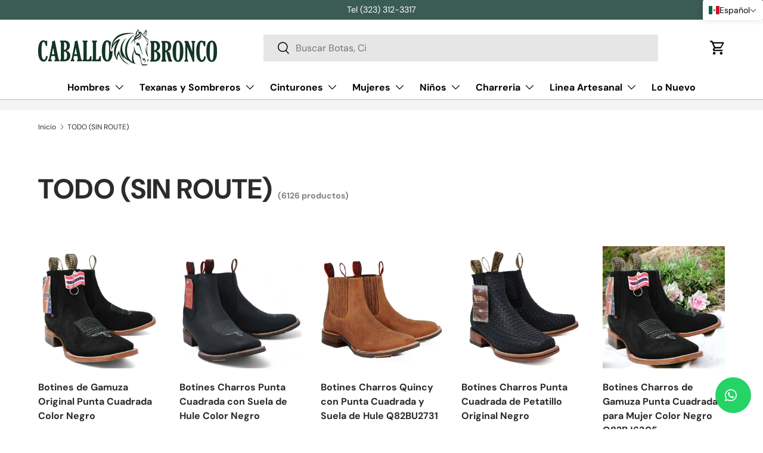

--- FILE ---
content_type: text/html; charset=utf-8
request_url: https://caballobronco.com/collections/todo/horma_cuadrada-ancha
body_size: 80692
content:
<!doctype html>
<html class="no-js" lang="es" dir="ltr">
<head><meta charset="utf-8">
<meta name="viewport" content="width=device-width,initial-scale=1">
<title>TODO (SIN ROUTE) &ndash; Etiquetados &quot;Horma_Cuadrada Ancha&quot; &ndash; CaballoBronco.com</title><link rel="canonical" href="https://caballobronco.com/collections/todo/horma_cuadrada-ancha"><meta property="og:site_name" content="CaballoBronco.com">
<meta property="og:url" content="https://caballobronco.com/collections/todo/horma_cuadrada-ancha">
<meta property="og:title" content="TODO (SIN ROUTE)">
<meta property="og:type" content="product.group">
<meta property="og:description" content="Botas Vaqueras para Hombre: contamos con Botas de Avestruz, Botas de Cocodrilo, Botas de Mantarraya. Tienda de Ropa Vaquera: Texanas, Sombreros y Sacos Vaqueros
"><meta property="og:image" content="http://caballobronco.com/cdn/shop/files/logo-1200x626_6f5a0d82-d285-49e9-b77f-549e5f08c272.jpg?crop=center&height=1200&v=1625670683&width=1200">
  <meta property="og:image:secure_url" content="https://caballobronco.com/cdn/shop/files/logo-1200x626_6f5a0d82-d285-49e9-b77f-549e5f08c272.jpg?crop=center&height=1200&v=1625670683&width=1200">
  <meta property="og:image:width" content="1200">
  <meta property="og:image:height" content="628"><meta name="twitter:card" content="summary_large_image">
<meta name="twitter:title" content="TODO (SIN ROUTE)">
<meta name="twitter:description" content="Botas Vaqueras para Hombre: contamos con Botas de Avestruz, Botas de Cocodrilo, Botas de Mantarraya. Tienda de Ropa Vaquera: Texanas, Sombreros y Sacos Vaqueros
">
<link rel="preload" href="//caballobronco.com/cdn/shop/t/151/assets/main.css?v=46673091723632862251759290465" as="style"><style data-shopify>
@font-face {
  font-family: "DM Sans";
  font-weight: 400;
  font-style: normal;
  font-display: swap;
  src: url("//caballobronco.com/cdn/fonts/dm_sans/dmsans_n4.ec80bd4dd7e1a334c969c265873491ae56018d72.woff2") format("woff2"),
       url("//caballobronco.com/cdn/fonts/dm_sans/dmsans_n4.87bdd914d8a61247b911147ae68e754d695c58a6.woff") format("woff");
}
@font-face {
  font-family: "DM Sans";
  font-weight: 700;
  font-style: normal;
  font-display: swap;
  src: url("//caballobronco.com/cdn/fonts/dm_sans/dmsans_n7.97e21d81502002291ea1de8aefb79170c6946ce5.woff2") format("woff2"),
       url("//caballobronco.com/cdn/fonts/dm_sans/dmsans_n7.af5c214f5116410ca1d53a2090665620e78e2e1b.woff") format("woff");
}
@font-face {
  font-family: "DM Sans";
  font-weight: 400;
  font-style: italic;
  font-display: swap;
  src: url("//caballobronco.com/cdn/fonts/dm_sans/dmsans_i4.b8fe05e69ee95d5a53155c346957d8cbf5081c1a.woff2") format("woff2"),
       url("//caballobronco.com/cdn/fonts/dm_sans/dmsans_i4.403fe28ee2ea63e142575c0aa47684d65f8c23a0.woff") format("woff");
}
@font-face {
  font-family: "DM Sans";
  font-weight: 700;
  font-style: italic;
  font-display: swap;
  src: url("//caballobronco.com/cdn/fonts/dm_sans/dmsans_i7.52b57f7d7342eb7255084623d98ab83fd96e7f9b.woff2") format("woff2"),
       url("//caballobronco.com/cdn/fonts/dm_sans/dmsans_i7.d5e14ef18a1d4a8ce78a4187580b4eb1759c2eda.woff") format("woff");
}
@font-face {
  font-family: "DM Sans";
  font-weight: 700;
  font-style: normal;
  font-display: swap;
  src: url("//caballobronco.com/cdn/fonts/dm_sans/dmsans_n7.97e21d81502002291ea1de8aefb79170c6946ce5.woff2") format("woff2"),
       url("//caballobronco.com/cdn/fonts/dm_sans/dmsans_n7.af5c214f5116410ca1d53a2090665620e78e2e1b.woff") format("woff");
}
@font-face {
  font-family: "DM Sans";
  font-weight: 700;
  font-style: normal;
  font-display: swap;
  src: url("//caballobronco.com/cdn/fonts/dm_sans/dmsans_n7.97e21d81502002291ea1de8aefb79170c6946ce5.woff2") format("woff2"),
       url("//caballobronco.com/cdn/fonts/dm_sans/dmsans_n7.af5c214f5116410ca1d53a2090665620e78e2e1b.woff") format("woff");
}
:root {
      --bg-color: 255 255 255 / 1.0;
      --bg-color-og: 255 255 255 / 1.0;
      --heading-color: 42 43 42;
      --text-color: 42 43 42;
      --text-color-og: 42 43 42;
      --scrollbar-color: 42 43 42;
      --link-color: 42 43 42;
      --link-color-og: 42 43 42;
      --star-color: 255 159 28;--swatch-border-color-default: 212 213 212;
        --swatch-border-color-active: 149 149 149;
        --swatch-card-size: 34px;
        --swatch-variant-picker-size: 52px;--color-scheme-1-bg: 244 244 244 / 1.0;
      --color-scheme-1-grad: linear-gradient(180deg, rgba(244, 244, 244, 1), rgba(244, 244, 244, 1) 100%);
      --color-scheme-1-heading: 42 43 42;
      --color-scheme-1-text: 42 43 42;
      --color-scheme-1-btn-bg: 180 12 28;
      --color-scheme-1-btn-text: 255 255 255;
      --color-scheme-1-btn-bg-hover: 203 51 66;--color-scheme-2-bg: 42 43 42 / 1.0;
      --color-scheme-2-grad: linear-gradient(225deg, rgba(51, 59, 67, 0.88) 8%, rgba(41, 47, 54, 1) 56%, rgba(20, 20, 20, 1) 92%);
      --color-scheme-2-heading: 255 88 13;
      --color-scheme-2-text: 255 255 255;
      --color-scheme-2-btn-bg: 255 88 13;
      --color-scheme-2-btn-text: 255 255 255;
      --color-scheme-2-btn-bg-hover: 255 124 64;--color-scheme-3-bg: 255 88 13 / 1.0;
      --color-scheme-3-grad: linear-gradient(46deg, rgba(234, 73, 0, 1) 8%, rgba(234, 73, 0, 1) 32%, rgba(255, 88, 13, 0.88) 92%);
      --color-scheme-3-heading: 255 255 255;
      --color-scheme-3-text: 255 255 255;
      --color-scheme-3-btn-bg: 42 43 42;
      --color-scheme-3-btn-text: 255 255 255;
      --color-scheme-3-btn-bg-hover: 82 83 82;

      --drawer-bg-color: 255 255 255 / 1.0;
      --drawer-text-color: 42 43 42;

      --panel-bg-color: 244 244 244 / 1.0;
      --panel-heading-color: 42 43 42;
      --panel-text-color: 42 43 42;

      --in-stock-text-color: 44 126 63;
      --low-stock-text-color: 210 134 26;
      --very-low-stock-text-color: 180 12 28;
      --no-stock-text-color: 119 119 119;
      --no-stock-backordered-text-color: 119 119 119;

      --error-bg-color: 252 237 238;
      --error-text-color: 180 12 28;
      --success-bg-color: 232 246 234;
      --success-text-color: 44 126 63;
      --info-bg-color: 228 237 250;
      --info-text-color: 26 102 210;

      --heading-font-family: "DM Sans", sans-serif;
      --heading-font-style: normal;
      --heading-font-weight: 700;
      --heading-scale-start: 4;

      --navigation-font-family: "DM Sans", sans-serif;
      --navigation-font-style: normal;
      --navigation-font-weight: 700;--heading-text-transform: none;
--subheading-text-transform: none;
      --body-font-family: "DM Sans", sans-serif;
      --body-font-style: normal;
      --body-font-weight: 400;
      --body-font-size: 16;

      --section-gap: 48;
      --heading-gap: calc(8 * var(--space-unit));--grid-column-gap: 20px;--btn-bg-color: 180 12 28;
      --btn-bg-hover-color: 203 51 66;
      --btn-text-color: 255 255 255;
      --btn-bg-color-og: 180 12 28;
      --btn-text-color-og: 255 255 255;
      --btn-alt-bg-color: 255 255 255;
      --btn-alt-bg-alpha: 1.0;
      --btn-alt-text-color: 42 43 42;
      --btn-border-width: 1px;
      --btn-padding-y: 12px;

      

      --btn-lg-border-radius: 50%;
      --btn-icon-border-radius: 50%;
      --input-with-btn-inner-radius: var(--btn-border-radius);

      --input-bg-color: 255 255 255 / 1.0;
      --input-text-color: 42 43 42;
      --input-border-width: 1px;
      --input-border-radius: 0px;
      --textarea-border-radius: 0px;
      --input-bg-color-diff-3: #f7f7f7;
      --input-bg-color-diff-6: #f0f0f0;

      --modal-border-radius: 16px;
      --modal-overlay-color: 0 0 0;
      --modal-overlay-opacity: 0.4;
      --drawer-border-radius: 16px;
      --overlay-border-radius: 0px;

      --custom-label-bg-color: 13 44 84;
      --custom-label-text-color: 255 255 255;--preorder-label-bg-color: 0 166 237;
      --preorder-label-text-color: 255 255 255;

      --collection-label-color: 0 126 18;

      --page-width: 1500px;
      --gutter-sm: 20px;
      --gutter-md: 32px;
      --gutter-lg: 64px;

      --payment-terms-bg-color: #ffffff;

      --coll-card-bg-color: #F9F9F9;
      --coll-card-border-color: #f2f2f2;

      --card-highlight-bg-color: #F9F9F9;
      --card-highlight-text-color: 85 85 85;
      --card-highlight-border-color: #E1E1E1;
        
          --aos-animate-duration: 0.6s;
        

        
          --aos-min-width: 0;
        
      

      --reading-width: 48em;
    }

    @media (max-width: 769px) {
      :root {
        --reading-width: 36em;
      }
    }
  </style><link rel="stylesheet" href="//caballobronco.com/cdn/shop/t/151/assets/main.css?v=46673091723632862251759290465">
  <script src="//caballobronco.com/cdn/shop/t/151/assets/main.js?v=76476094356780495751737062832" defer="defer"></script><link rel="preload" href="//caballobronco.com/cdn/fonts/dm_sans/dmsans_n4.ec80bd4dd7e1a334c969c265873491ae56018d72.woff2" as="font" type="font/woff2" crossorigin fetchpriority="high"><link rel="preload" href="//caballobronco.com/cdn/fonts/dm_sans/dmsans_n7.97e21d81502002291ea1de8aefb79170c6946ce5.woff2" as="font" type="font/woff2" crossorigin fetchpriority="high"><script>window.performance && window.performance.mark && window.performance.mark('shopify.content_for_header.start');</script><meta name="facebook-domain-verification" content="o8c167eh4r6e3s3ei8ct2qh5ttc0hu">
<meta name="facebook-domain-verification" content="xdi2mvpi5s2d93dvgi0tlufjjr6jxk">
<meta id="shopify-digital-wallet" name="shopify-digital-wallet" content="/14168872/digital_wallets/dialog">
<meta name="shopify-checkout-api-token" content="77813aeca38d093ad503544646300c76">
<meta id="in-context-paypal-metadata" data-shop-id="14168872" data-venmo-supported="true" data-environment="production" data-locale="es_ES" data-paypal-v4="true" data-currency="USD">
<link rel="alternate" type="application/atom+xml" title="Feed" href="/collections/todo/horma_cuadrada-ancha.atom" />
<link rel="next" href="/collections/todo/horma_cuadrada-ancha?page=2">
<link rel="alternate" hreflang="x-default" href="https://caballobronco.com/collections/todo/horma_cuadrada-ancha">
<link rel="alternate" hreflang="es-US" href="https://caballobronco.com/collections/todo/horma_cuadrada-ancha">
<link rel="alternate" hreflang="en-US" href="https://caballobronco.com/en/collections/todo/horma_cuadrada-ancha">
<link rel="alternate" type="application/json+oembed" href="https://caballobronco.com/collections/todo/horma_cuadrada-ancha.oembed">
<script async="async" src="/checkouts/internal/preloads.js?locale=es-US"></script>
<link rel="preconnect" href="https://shop.app" crossorigin="anonymous">
<script async="async" src="https://shop.app/checkouts/internal/preloads.js?locale=es-US&shop_id=14168872" crossorigin="anonymous"></script>
<script id="apple-pay-shop-capabilities" type="application/json">{"shopId":14168872,"countryCode":"US","currencyCode":"USD","merchantCapabilities":["supports3DS"],"merchantId":"gid:\/\/shopify\/Shop\/14168872","merchantName":"CaballoBronco.com","requiredBillingContactFields":["postalAddress","email","phone"],"requiredShippingContactFields":["postalAddress","email","phone"],"shippingType":"shipping","supportedNetworks":["visa","masterCard","amex","discover","elo","jcb"],"total":{"type":"pending","label":"CaballoBronco.com","amount":"1.00"},"shopifyPaymentsEnabled":true,"supportsSubscriptions":true}</script>
<script id="shopify-features" type="application/json">{"accessToken":"77813aeca38d093ad503544646300c76","betas":["rich-media-storefront-analytics"],"domain":"caballobronco.com","predictiveSearch":true,"shopId":14168872,"locale":"es"}</script>
<script>var Shopify = Shopify || {};
Shopify.shop = "caballobronco.myshopify.com";
Shopify.locale = "es";
Shopify.currency = {"active":"USD","rate":"1.0"};
Shopify.country = "US";
Shopify.theme = {"name":"Enterprise","id":124793126997,"schema_name":"Enterprise","schema_version":"1.6.2","theme_store_id":1657,"role":"main"};
Shopify.theme.handle = "null";
Shopify.theme.style = {"id":null,"handle":null};
Shopify.cdnHost = "caballobronco.com/cdn";
Shopify.routes = Shopify.routes || {};
Shopify.routes.root = "/";</script>
<script type="module">!function(o){(o.Shopify=o.Shopify||{}).modules=!0}(window);</script>
<script>!function(o){function n(){var o=[];function n(){o.push(Array.prototype.slice.apply(arguments))}return n.q=o,n}var t=o.Shopify=o.Shopify||{};t.loadFeatures=n(),t.autoloadFeatures=n()}(window);</script>
<script>
  window.ShopifyPay = window.ShopifyPay || {};
  window.ShopifyPay.apiHost = "shop.app\/pay";
  window.ShopifyPay.redirectState = null;
</script>
<script id="shop-js-analytics" type="application/json">{"pageType":"collection"}</script>
<script defer="defer" async type="module" src="//caballobronco.com/cdn/shopifycloud/shop-js/modules/v2/client.init-shop-cart-sync_-aut3ZVe.es.esm.js"></script>
<script defer="defer" async type="module" src="//caballobronco.com/cdn/shopifycloud/shop-js/modules/v2/chunk.common_jR-HGkUL.esm.js"></script>
<script type="module">
  await import("//caballobronco.com/cdn/shopifycloud/shop-js/modules/v2/client.init-shop-cart-sync_-aut3ZVe.es.esm.js");
await import("//caballobronco.com/cdn/shopifycloud/shop-js/modules/v2/chunk.common_jR-HGkUL.esm.js");

  window.Shopify.SignInWithShop?.initShopCartSync?.({"fedCMEnabled":true,"windoidEnabled":true});

</script>
<script>
  window.Shopify = window.Shopify || {};
  if (!window.Shopify.featureAssets) window.Shopify.featureAssets = {};
  window.Shopify.featureAssets['shop-js'] = {"shop-cart-sync":["modules/v2/client.shop-cart-sync_BAYdngfT.es.esm.js","modules/v2/chunk.common_jR-HGkUL.esm.js"],"init-fed-cm":["modules/v2/client.init-fed-cm_C1KIrACA.es.esm.js","modules/v2/chunk.common_jR-HGkUL.esm.js"],"shop-button":["modules/v2/client.shop-button_nPJqyawu.es.esm.js","modules/v2/chunk.common_jR-HGkUL.esm.js"],"init-windoid":["modules/v2/client.init-windoid_BBN3UDv3.es.esm.js","modules/v2/chunk.common_jR-HGkUL.esm.js"],"shop-cash-offers":["modules/v2/client.shop-cash-offers_DHr6BHOX.es.esm.js","modules/v2/chunk.common_jR-HGkUL.esm.js","modules/v2/chunk.modal_K_-4b6jm.esm.js"],"shop-toast-manager":["modules/v2/client.shop-toast-manager_DsmMrndK.es.esm.js","modules/v2/chunk.common_jR-HGkUL.esm.js"],"init-shop-email-lookup-coordinator":["modules/v2/client.init-shop-email-lookup-coordinator_CqHiorcR.es.esm.js","modules/v2/chunk.common_jR-HGkUL.esm.js"],"pay-button":["modules/v2/client.pay-button_CyYMAtLe.es.esm.js","modules/v2/chunk.common_jR-HGkUL.esm.js"],"avatar":["modules/v2/client.avatar_BTnouDA3.es.esm.js"],"init-shop-cart-sync":["modules/v2/client.init-shop-cart-sync_-aut3ZVe.es.esm.js","modules/v2/chunk.common_jR-HGkUL.esm.js"],"shop-login-button":["modules/v2/client.shop-login-button_CkV-3QmP.es.esm.js","modules/v2/chunk.common_jR-HGkUL.esm.js","modules/v2/chunk.modal_K_-4b6jm.esm.js"],"init-customer-accounts-sign-up":["modules/v2/client.init-customer-accounts-sign-up_OVpxiKuf.es.esm.js","modules/v2/client.shop-login-button_CkV-3QmP.es.esm.js","modules/v2/chunk.common_jR-HGkUL.esm.js","modules/v2/chunk.modal_K_-4b6jm.esm.js"],"init-shop-for-new-customer-accounts":["modules/v2/client.init-shop-for-new-customer-accounts_B3-6tUHj.es.esm.js","modules/v2/client.shop-login-button_CkV-3QmP.es.esm.js","modules/v2/chunk.common_jR-HGkUL.esm.js","modules/v2/chunk.modal_K_-4b6jm.esm.js"],"init-customer-accounts":["modules/v2/client.init-customer-accounts_DAvreLqn.es.esm.js","modules/v2/client.shop-login-button_CkV-3QmP.es.esm.js","modules/v2/chunk.common_jR-HGkUL.esm.js","modules/v2/chunk.modal_K_-4b6jm.esm.js"],"shop-follow-button":["modules/v2/client.shop-follow-button_D-yP9CCa.es.esm.js","modules/v2/chunk.common_jR-HGkUL.esm.js","modules/v2/chunk.modal_K_-4b6jm.esm.js"],"lead-capture":["modules/v2/client.lead-capture_cgi9rykO.es.esm.js","modules/v2/chunk.common_jR-HGkUL.esm.js","modules/v2/chunk.modal_K_-4b6jm.esm.js"],"checkout-modal":["modules/v2/client.checkout-modal_CNOx8cMi.es.esm.js","modules/v2/chunk.common_jR-HGkUL.esm.js","modules/v2/chunk.modal_K_-4b6jm.esm.js"],"shop-login":["modules/v2/client.shop-login_B0Pz78O1.es.esm.js","modules/v2/chunk.common_jR-HGkUL.esm.js","modules/v2/chunk.modal_K_-4b6jm.esm.js"],"payment-terms":["modules/v2/client.payment-terms_DHTqhmPP.es.esm.js","modules/v2/chunk.common_jR-HGkUL.esm.js","modules/v2/chunk.modal_K_-4b6jm.esm.js"]};
</script>
<script>(function() {
  var isLoaded = false;
  function asyncLoad() {
    if (isLoaded) return;
    isLoaded = true;
    var urls = ["https:\/\/image-optimizer.salessquad.co.uk\/scripts\/tiny_img_not_found_notifier_20d009aedaaaceaf0aaa563d4da50273.js?shop=caballobronco.myshopify.com","\/\/code.tidio.co\/fsvpbls7vwvy8hjrxikxlytvze02ouf9.js?shop=caballobronco.myshopify.com","https:\/\/static-us.afterpay.com\/shopify\/afterpay-attract\/afterpay-attract-widget.js?shop=caballobronco.myshopify.com","https:\/\/d18eg7dreypte5.cloudfront.net\/browse-abandonment\/smsbump_timer.js?shop=caballobronco.myshopify.com","https:\/\/d18eg7dreypte5.cloudfront.net\/scripts\/integrations\/subscription.js?shop=caballobronco.myshopify.com","https:\/\/meggnotec.ams3.digitaloceanspaces.com\/sfy\/assets\/EiiJFDqItFyAyCI\/js\/widget.js?shop=caballobronco.myshopify.com","https:\/\/shopify-extension.getredo.com\/main.js?widget_id=nj4lwq7rsmcxt5v\u0026shop=caballobronco.myshopify.com","https:\/\/cdn.shopify.com\/s\/files\/1\/1416\/8872\/t\/151\/assets\/affirmShopify.js?v=1764438896\u0026shop=caballobronco.myshopify.com"];
    for (var i = 0; i < urls.length; i++) {
      var s = document.createElement('script');
      s.type = 'text/javascript';
      s.async = true;
      s.src = urls[i];
      var x = document.getElementsByTagName('script')[0];
      x.parentNode.insertBefore(s, x);
    }
  };
  if(window.attachEvent) {
    window.attachEvent('onload', asyncLoad);
  } else {
    window.addEventListener('load', asyncLoad, false);
  }
})();</script>
<script id="__st">var __st={"a":14168872,"offset":-28800,"reqid":"247c5d4a-2228-40c9-8858-4201aa3eef19-1768991157","pageurl":"caballobronco.com\/collections\/todo\/horma_cuadrada-ancha","u":"84b5b4e47d50","p":"collection","rtyp":"collection","rid":274813976661};</script>
<script>window.ShopifyPaypalV4VisibilityTracking = true;</script>
<script id="captcha-bootstrap">!function(){'use strict';const t='contact',e='account',n='new_comment',o=[[t,t],['blogs',n],['comments',n],[t,'customer']],c=[[e,'customer_login'],[e,'guest_login'],[e,'recover_customer_password'],[e,'create_customer']],r=t=>t.map((([t,e])=>`form[action*='/${t}']:not([data-nocaptcha='true']) input[name='form_type'][value='${e}']`)).join(','),a=t=>()=>t?[...document.querySelectorAll(t)].map((t=>t.form)):[];function s(){const t=[...o],e=r(t);return a(e)}const i='password',u='form_key',d=['recaptcha-v3-token','g-recaptcha-response','h-captcha-response',i],f=()=>{try{return window.sessionStorage}catch{return}},m='__shopify_v',_=t=>t.elements[u];function p(t,e,n=!1){try{const o=window.sessionStorage,c=JSON.parse(o.getItem(e)),{data:r}=function(t){const{data:e,action:n}=t;return t[m]||n?{data:e,action:n}:{data:t,action:n}}(c);for(const[e,n]of Object.entries(r))t.elements[e]&&(t.elements[e].value=n);n&&o.removeItem(e)}catch(o){console.error('form repopulation failed',{error:o})}}const l='form_type',E='cptcha';function T(t){t.dataset[E]=!0}const w=window,h=w.document,L='Shopify',v='ce_forms',y='captcha';let A=!1;((t,e)=>{const n=(g='f06e6c50-85a8-45c8-87d0-21a2b65856fe',I='https://cdn.shopify.com/shopifycloud/storefront-forms-hcaptcha/ce_storefront_forms_captcha_hcaptcha.v1.5.2.iife.js',D={infoText:'Protegido por hCaptcha',privacyText:'Privacidad',termsText:'Términos'},(t,e,n)=>{const o=w[L][v],c=o.bindForm;if(c)return c(t,g,e,D).then(n);var r;o.q.push([[t,g,e,D],n]),r=I,A||(h.body.append(Object.assign(h.createElement('script'),{id:'captcha-provider',async:!0,src:r})),A=!0)});var g,I,D;w[L]=w[L]||{},w[L][v]=w[L][v]||{},w[L][v].q=[],w[L][y]=w[L][y]||{},w[L][y].protect=function(t,e){n(t,void 0,e),T(t)},Object.freeze(w[L][y]),function(t,e,n,w,h,L){const[v,y,A,g]=function(t,e,n){const i=e?o:[],u=t?c:[],d=[...i,...u],f=r(d),m=r(i),_=r(d.filter((([t,e])=>n.includes(e))));return[a(f),a(m),a(_),s()]}(w,h,L),I=t=>{const e=t.target;return e instanceof HTMLFormElement?e:e&&e.form},D=t=>v().includes(t);t.addEventListener('submit',(t=>{const e=I(t);if(!e)return;const n=D(e)&&!e.dataset.hcaptchaBound&&!e.dataset.recaptchaBound,o=_(e),c=g().includes(e)&&(!o||!o.value);(n||c)&&t.preventDefault(),c&&!n&&(function(t){try{if(!f())return;!function(t){const e=f();if(!e)return;const n=_(t);if(!n)return;const o=n.value;o&&e.removeItem(o)}(t);const e=Array.from(Array(32),(()=>Math.random().toString(36)[2])).join('');!function(t,e){_(t)||t.append(Object.assign(document.createElement('input'),{type:'hidden',name:u})),t.elements[u].value=e}(t,e),function(t,e){const n=f();if(!n)return;const o=[...t.querySelectorAll(`input[type='${i}']`)].map((({name:t})=>t)),c=[...d,...o],r={};for(const[a,s]of new FormData(t).entries())c.includes(a)||(r[a]=s);n.setItem(e,JSON.stringify({[m]:1,action:t.action,data:r}))}(t,e)}catch(e){console.error('failed to persist form',e)}}(e),e.submit())}));const S=(t,e)=>{t&&!t.dataset[E]&&(n(t,e.some((e=>e===t))),T(t))};for(const o of['focusin','change'])t.addEventListener(o,(t=>{const e=I(t);D(e)&&S(e,y())}));const B=e.get('form_key'),M=e.get(l),P=B&&M;t.addEventListener('DOMContentLoaded',(()=>{const t=y();if(P)for(const e of t)e.elements[l].value===M&&p(e,B);[...new Set([...A(),...v().filter((t=>'true'===t.dataset.shopifyCaptcha))])].forEach((e=>S(e,t)))}))}(h,new URLSearchParams(w.location.search),n,t,e,['guest_login'])})(!0,!1)}();</script>
<script integrity="sha256-4kQ18oKyAcykRKYeNunJcIwy7WH5gtpwJnB7kiuLZ1E=" data-source-attribution="shopify.loadfeatures" defer="defer" src="//caballobronco.com/cdn/shopifycloud/storefront/assets/storefront/load_feature-a0a9edcb.js" crossorigin="anonymous"></script>
<script crossorigin="anonymous" defer="defer" src="//caballobronco.com/cdn/shopifycloud/storefront/assets/shopify_pay/storefront-65b4c6d7.js?v=20250812"></script>
<script data-source-attribution="shopify.dynamic_checkout.dynamic.init">var Shopify=Shopify||{};Shopify.PaymentButton=Shopify.PaymentButton||{isStorefrontPortableWallets:!0,init:function(){window.Shopify.PaymentButton.init=function(){};var t=document.createElement("script");t.src="https://caballobronco.com/cdn/shopifycloud/portable-wallets/latest/portable-wallets.es.js",t.type="module",document.head.appendChild(t)}};
</script>
<script data-source-attribution="shopify.dynamic_checkout.buyer_consent">
  function portableWalletsHideBuyerConsent(e){var t=document.getElementById("shopify-buyer-consent"),n=document.getElementById("shopify-subscription-policy-button");t&&n&&(t.classList.add("hidden"),t.setAttribute("aria-hidden","true"),n.removeEventListener("click",e))}function portableWalletsShowBuyerConsent(e){var t=document.getElementById("shopify-buyer-consent"),n=document.getElementById("shopify-subscription-policy-button");t&&n&&(t.classList.remove("hidden"),t.removeAttribute("aria-hidden"),n.addEventListener("click",e))}window.Shopify?.PaymentButton&&(window.Shopify.PaymentButton.hideBuyerConsent=portableWalletsHideBuyerConsent,window.Shopify.PaymentButton.showBuyerConsent=portableWalletsShowBuyerConsent);
</script>
<script data-source-attribution="shopify.dynamic_checkout.cart.bootstrap">document.addEventListener("DOMContentLoaded",(function(){function t(){return document.querySelector("shopify-accelerated-checkout-cart, shopify-accelerated-checkout")}if(t())Shopify.PaymentButton.init();else{new MutationObserver((function(e,n){t()&&(Shopify.PaymentButton.init(),n.disconnect())})).observe(document.body,{childList:!0,subtree:!0})}}));
</script>
<link id="shopify-accelerated-checkout-styles" rel="stylesheet" media="screen" href="https://caballobronco.com/cdn/shopifycloud/portable-wallets/latest/accelerated-checkout-backwards-compat.css" crossorigin="anonymous">
<style id="shopify-accelerated-checkout-cart">
        #shopify-buyer-consent {
  margin-top: 1em;
  display: inline-block;
  width: 100%;
}

#shopify-buyer-consent.hidden {
  display: none;
}

#shopify-subscription-policy-button {
  background: none;
  border: none;
  padding: 0;
  text-decoration: underline;
  font-size: inherit;
  cursor: pointer;
}

#shopify-subscription-policy-button::before {
  box-shadow: none;
}

      </style>
<script id="sections-script" data-sections="header,footer" defer="defer" src="//caballobronco.com/cdn/shop/t/151/compiled_assets/scripts.js?v=61862"></script>
<script>window.performance && window.performance.mark && window.performance.mark('shopify.content_for_header.end');</script>

    <script src="//caballobronco.com/cdn/shop/t/151/assets/animate-on-scroll.js?v=15249566486942820451737062831" defer="defer"></script>
    <link rel="stylesheet" href="//caballobronco.com/cdn/shop/t/151/assets/animate-on-scroll.css?v=116194678796051782541737062831">
  

  <script>document.documentElement.className = document.documentElement.className.replace('no-js', 'js');</script><!-- CC Custom Head Start --><!-- CC Custom Head End --><!-- BEGIN app block: shopify://apps/black-crow-ai-that-delivers/blocks/blackcrow_ai_script/3e73f597-cb71-47a1-8a06-0c931482ecd2 -->

<script type="text/javascript" async src="https://shopify-init.blackcrow.ai/js/core/caballobronco.js?shop=caballobronco.myshopify.com&tagSrc=ShopifyThemeAppExtension"></script>


<!-- END app block --><!-- BEGIN app block: shopify://apps/t-lab-ai-language-translate/blocks/custom_translations/b5b83690-efd4-434d-8c6a-a5cef4019faf --><!-- BEGIN app snippet: custom_translation_scripts --><script>
(()=>{var o=/\([0-9]+?\)$/,M=/\r?\n|\r|\t|\xa0|\u200B|\u200E|&nbsp;| /g,v=/<\/?[a-z][\s\S]*>/i,t=/^(https?:\/\/|\/\/)[^\s/$.?#].[^\s]*$/i,k=/\{\{\s*([a-zA-Z_]\w*)\s*\}\}/g,p=/\{\{\s*([a-zA-Z_]\w*)\s*\}\}/,r=/^(https:)?\/\/cdn\.shopify\.com\/(.+)\.(png|jpe?g|gif|webp|svgz?|bmp|tiff?|ico|avif)/i,e=/^(https:)?\/\/cdn\.shopify\.com/i,a=/\b(?:https?|ftp)?:?\/\/?[^\s\/]+\/[^\s]+\.(?:png|jpe?g|gif|webp|svgz?|bmp|tiff?|ico|avif)\b/i,I=/url\(['"]?(.*?)['"]?\)/,m="__label:",i=document.createElement("textarea"),u={t:["src","data-src","data-source","data-href","data-zoom","data-master","data-bg","base-src"],i:["srcset","data-srcset"],o:["href","data-href"],u:["href","data-href","data-src","data-zoom"]},g=new Set(["img","picture","button","p","a","input"]),h=16.67,s=function(n){return n.nodeType===Node.ELEMENT_NODE},c=function(n){return n.nodeType===Node.TEXT_NODE};function w(n){return r.test(n.trim())||a.test(n.trim())}function b(n){return(n=>(n=n.trim(),t.test(n)))(n)||e.test(n.trim())}var l=function(n){return!n||0===n.trim().length};function j(n){return i.innerHTML=n,i.value}function T(n){return A(j(n))}function A(n){return n.trim().replace(o,"").replace(M,"").trim()}var _=1e3;function D(n){n=n.trim().replace(M,"").replace(/&amp;/g,"&").replace(/&gt;/g,">").replace(/&lt;/g,"<").trim();return n.length>_?N(n):n}function E(n){return n.trim().toLowerCase().replace(/^https:/i,"")}function N(n){for(var t=5381,r=0;r<n.length;r++)t=(t<<5)+t^n.charCodeAt(r);return(t>>>0).toString(36)}function f(n){for(var t=document.createElement("template"),r=(t.innerHTML=n,["SCRIPT","IFRAME","OBJECT","EMBED","LINK","META"]),e=/^(on\w+|srcdoc|style)$/i,a=document.createTreeWalker(t.content,NodeFilter.SHOW_ELEMENT),i=a.nextNode();i;i=a.nextNode()){var o=i;if(r.includes(o.nodeName))o.remove();else for(var u=o.attributes.length-1;0<=u;--u)e.test(o.attributes[u].name)&&o.removeAttribute(o.attributes[u].name)}return t.innerHTML}function d(n,t,r){void 0===r&&(r=20);for(var e=n,a=0;e&&e.parentElement&&a<r;){for(var i=e.parentElement,o=0,u=t;o<u.length;o++)for(var s=u[o],c=0,l=s.l;c<l.length;c++){var f=l[c];switch(f.type){case"class":for(var d=0,v=i.classList;d<v.length;d++){var p=v[d];if(f.value.test(p))return s.label}break;case"id":if(i.id&&f.value.test(i.id))return s.label;break;case"attribute":if(i.hasAttribute(f.name)){if(!f.value)return s.label;var m=i.getAttribute(f.name);if(m&&f.value.test(m))return s.label}}}e=i,a++}return"unknown"}function y(n,t){var r,e,a;"function"==typeof window.fetch&&"AbortController"in window?(r=new AbortController,e=setTimeout(function(){return r.abort()},3e3),fetch(n,{credentials:"same-origin",signal:r.signal}).then(function(n){return clearTimeout(e),n.ok?n.json():Promise.reject(n)}).then(t).catch(console.error)):((a=new XMLHttpRequest).onreadystatechange=function(){4===a.readyState&&200===a.status&&t(JSON.parse(a.responseText))},a.open("GET",n,!0),a.timeout=3e3,a.send())}function O(){var l=/([^\s]+)\.(png|jpe?g|gif|webp|svgz?|bmp|tiff?|ico|avif)$/i,f=/_(\{width\}x*|\{width\}x\{height\}|\d{3,4}x\d{3,4}|\d{3,4}x|x\d{3,4}|pinco|icon|thumb|small|compact|medium|large|grande|original|master)(_crop_\w+)*(@[2-3]x)*(.progressive)*$/i,d=/^(https?|ftp|file):\/\//i;function r(n){var t,r="".concat(n.path).concat(n.v).concat(null!=(r=n.size)?r:"",".").concat(n.p);return n.m&&(r="".concat(n.path).concat(n.m,"/").concat(n.v).concat(null!=(t=n.size)?t:"",".").concat(n.p)),n.host&&(r="".concat(null!=(t=n.protocol)?t:"","//").concat(n.host).concat(r)),n.g&&(r+=n.g),r}return{h:function(n){var t=!0,r=(d.test(n)||n.startsWith("//")||(t=!1,n="https://example.com"+n),t);n.startsWith("//")&&(r=!1,n="https:"+n);try{new URL(n)}catch(n){return null}var e,a,i,o,u,s,n=new URL(n),c=n.pathname.split("/").filter(function(n){return n});return c.length<1||(a=c.pop(),e=null!=(e=c.pop())?e:null,null===(a=a.match(l)))?null:(s=a[1],a=a[2],i=s.match(f),o=s,(u=null)!==i&&(o=s.substring(0,i.index),u=i[0]),s=0<c.length?"/"+c.join("/")+"/":"/",{protocol:r?n.protocol:null,host:t?n.host:null,path:s,g:n.search,m:e,v:o,size:u,p:a,version:n.searchParams.get("v"),width:n.searchParams.get("width")})},T:r,S:function(n){return(n.m?"/".concat(n.m,"/"):"/").concat(n.v,".").concat(n.p)},M:function(n){return(n.m?"/".concat(n.m,"/"):"/").concat(n.v,".").concat(n.p,"?v=").concat(n.version||"0")},k:function(n,t){return r({protocol:t.protocol,host:t.host,path:t.path,g:t.g,m:t.m,v:t.v,size:n.size,p:t.p,version:t.version,width:t.width})}}}var x,S,C={},H={};function q(p,n){var m=new Map,g=new Map,i=new Map,r=new Map,e=new Map,a=new Map,o=new Map,u=function(n){return n.toLowerCase().replace(/[\s\W_]+/g,"")},s=new Set(n.A.map(u)),c=0,l=!1,f=!1,d=O();function v(n,t,r){s.has(u(n))||n&&t&&(r.set(n,t),l=!0)}function t(n,t){if(n&&n.trim()&&0!==m.size){var r=A(n),e=H[r];if(e&&(p.log("dictionary",'Overlapping text: "'.concat(n,'" related to html: "').concat(e,'"')),t)&&(n=>{if(n)for(var t=h(n.outerHTML),r=t._,e=(t.I||(r=0),n.parentElement),a=0;e&&a<5;){var i=h(e.outerHTML),o=i.I,i=i._;if(o){if(p.log("dictionary","Ancestor depth ".concat(a,": overlap score=").concat(i.toFixed(3),", base=").concat(r.toFixed(3))),r<i)return 1;if(i<r&&0<r)return}e=e.parentElement,a++}})(t))p.log("dictionary",'Skipping text translation for "'.concat(n,'" because an ancestor HTML translation exists'));else{e=m.get(r);if(e)return e;var a=n;if(a&&a.trim()&&0!==g.size){for(var i,o,u,s=g.entries(),c=s.next();!c.done;){var l=c.value[0],f=c.value[1],d=a.trim().match(l);if(d&&1<d.length){i=l,o=f,u=d;break}c=s.next()}if(i&&o&&u){var v=u.slice(1),t=o.match(k);if(t&&t.length===v.length)return t.reduce(function(n,t,r){return n.replace(t,v[r])},o)}}}}return null}function h(n){var r,e,a;return!n||!n.trim()||0===i.size?{I:null,_:0}:(r=D(n),a=0,(e=null)!=(n=i.get(r))?{I:n,_:1}:(i.forEach(function(n,t){-1!==t.indexOf(r)&&(t=r.length/t.length,a<t)&&(a=t,e=n)}),{I:e,_:a}))}function w(n){return n&&n.trim()&&0!==i.size&&(n=D(n),null!=(n=i.get(n)))?n:null}function b(n){if(n&&n.trim()&&0!==r.size){var t=E(n),t=r.get(t);if(t)return t;t=d.h(n);if(t){n=d.M(t).toLowerCase(),n=r.get(n);if(n)return n;n=d.S(t).toLowerCase(),t=r.get(n);if(t)return t}}return null}function T(n){return!n||!n.trim()||0===e.size||void 0===(n=e.get(A(n)))?null:n}function y(n){return!n||!n.trim()||0===a.size||void 0===(n=a.get(E(n)))?null:n}function x(n){var t;return!n||!n.trim()||0===o.size?null:null!=(t=o.get(A(n)))?t:(t=D(n),void 0!==(n=o.get(t))?n:null)}function S(){var n={j:m,D:g,N:i,O:r,C:e,H:a,q:o,L:l,R:c,F:C};return JSON.stringify(n,function(n,t){return t instanceof Map?Object.fromEntries(t.entries()):t})}return{J:function(n,t){v(n,t,m)},U:function(n,t){n&&t&&(n=new RegExp("^".concat(n,"$"),"s"),g.set(n,t),l=!0)},$:function(n,t){var r;n!==t&&(v((r=j(r=n).trim().replace(M,"").trim()).length>_?N(r):r,t,i),c=Math.max(c,n.length))},P:function(n,t){v(n,t,r),(n=d.h(n))&&(v(d.M(n).toLowerCase(),t,r),v(d.S(n).toLowerCase(),t,r))},G:function(n,t){v(n.replace("[img-alt]","").replace(M,"").trim(),t,e)},B:function(n,t){v(n,t,a)},W:function(n,t){f=!0,v(n,t,o)},V:function(){return p.log("dictionary","Translation dictionaries: ",S),i.forEach(function(n,r){m.forEach(function(n,t){r!==t&&-1!==r.indexOf(t)&&(C[t]=A(n),H[t]=r)})}),p.log("dictionary","appliedTextTranslations: ",JSON.stringify(C)),p.log("dictionary","overlappingTexts: ",JSON.stringify(H)),{L:l,Z:f,K:t,X:w,Y:b,nn:T,tn:y,rn:x}}}}function z(n,t,r){function f(n,t){t=n.split(t);return 2===t.length?t[1].trim()?t:[t[0]]:[n]}var d=q(r,t);return n.forEach(function(n){if(n){var c,l=n.name,n=n.value;if(l&&n){if("string"==typeof n)try{c=JSON.parse(n)}catch(n){return void r.log("dictionary","Invalid metafield JSON for "+l,function(){return String(n)})}else c=n;c&&Object.keys(c).forEach(function(e){if(e){var n,t,r,a=c[e];if(a)if(e!==a)if(l.includes("judge"))r=T(e),d.W(r,a);else if(e.startsWith("[img-alt]"))d.G(e,a);else if(e.startsWith("[img-src]"))n=E(e.replace("[img-src]","")),d.P(n,a);else if(v.test(e))d.$(e,a);else if(w(e))n=E(e),d.P(n,a);else if(b(e))r=E(e),d.B(r,a);else if("/"===(n=(n=e).trim())[0]&&"/"!==n[1]&&(r=E(e),d.B(r,a),r=T(e),d.J(r,a)),p.test(e))(s=(r=e).match(k))&&0<s.length&&(t=r.replace(/[-\/\\^$*+?.()|[\]]/g,"\\$&"),s.forEach(function(n){t=t.replace(n,"(.*)")}),d.U(t,a));else if(e.startsWith(m))r=a.replace(m,""),s=e.replace(m,""),d.J(T(s),r);else{if("product_tags"===l)for(var i=0,o=["_",":"];i<o.length;i++){var u=(n=>{if(e.includes(n)){var t=f(e,n),r=f(a,n);if(t.length===r.length)return t.forEach(function(n,t){n!==r[t]&&(d.J(T(n),r[t]),d.J(T("".concat(n,":")),"".concat(r[t],":")))}),{value:void 0}}})(o[i]);if("object"==typeof u)return u.value}var s=T(e);s!==a&&d.J(s,a)}}})}}}),d.V()}function L(y,x){var e=[{label:"judge-me",l:[{type:"class",value:/jdgm/i},{type:"id",value:/judge-me/i},{type:"attribute",name:"data-widget-name",value:/review_widget/i}]}],a=O();function S(r,n,e){n.forEach(function(n){var t=r.getAttribute(n);t&&(t=n.includes("href")?e.tn(t):e.K(t))&&r.setAttribute(n,t)})}function M(n,t,r){var e,a=n.getAttribute(t);a&&((e=i(a=E(a.split("&")[0]),r))?n.setAttribute(t,e):(e=r.tn(a))&&n.setAttribute(t,e))}function k(n,t,r){var e=n.getAttribute(t);e&&(e=((n,t)=>{var r=(n=n.split(",").filter(function(n){return null!=n&&""!==n.trim()}).map(function(n){var n=n.trim().split(/\s+/),t=n[0].split("?"),r=t[0],t=t[1],t=t?t.split("&"):[],e=((n,t)=>{for(var r=0;r<n.length;r++)if(t(n[r]))return n[r];return null})(t,function(n){return n.startsWith("v=")}),t=t.filter(function(n){return!n.startsWith("v=")}),n=n[1];return{url:r,version:e,en:t.join("&"),size:n}}))[0].url;if(r=i(r=n[0].version?"".concat(r,"?").concat(n[0].version):r,t)){var e=a.h(r);if(e)return n.map(function(n){var t=n.url,r=a.h(t);return r&&(t=a.k(r,e)),n.en&&(r=t.includes("?")?"&":"?",t="".concat(t).concat(r).concat(n.en)),t=n.size?"".concat(t," ").concat(n.size):t}).join(",")}})(e,r))&&n.setAttribute(t,e)}function i(n,t){var r=a.h(n);return null===r?null:(n=t.Y(n))?null===(n=a.h(n))?null:a.k(r,n):(n=a.S(r),null===(t=t.Y(n))||null===(n=a.h(t))?null:a.k(r,n))}function A(n,t,r){var e,a,i,o;r.an&&(e=n,a=r.on,u.o.forEach(function(n){var t=e.getAttribute(n);if(!t)return!1;!t.startsWith("/")||t.startsWith("//")||t.startsWith(a)||(t="".concat(a).concat(t),e.setAttribute(n,t))})),i=n,r=u.u.slice(),o=t,r.forEach(function(n){var t,r=i.getAttribute(n);r&&(w(r)?(t=o.Y(r))&&i.setAttribute(n,t):(t=o.tn(r))&&i.setAttribute(n,t))})}function _(t,r){var n,e,a,i,o;u.t.forEach(function(n){return M(t,n,r)}),u.i.forEach(function(n){return k(t,n,r)}),e="alt",a=r,(o=(n=t).getAttribute(e))&&((i=a.nn(o))?n.setAttribute(e,i):(i=a.K(o))&&n.setAttribute(e,i))}return{un:function(n){return!(!n||!s(n)||x.sn.includes((n=n).tagName.toLowerCase())||n.classList.contains("tl-switcher-container")||(n=n.parentNode)&&["SCRIPT","STYLE"].includes(n.nodeName.toUpperCase()))},cn:function(n){if(c(n)&&null!=(t=n.textContent)&&t.trim()){if(y.Z)if("judge-me"===d(n,e,5)){var t=y.rn(n.textContent);if(t)return void(n.textContent=j(t))}var r,t=y.K(n.textContent,n.parentElement||void 0);t&&(r=n.textContent.trim().replace(o,"").trim(),n.textContent=j(n.textContent.replace(r,t)))}},ln:function(n){if(!!l(n.textContent)||!n.innerHTML)return!1;if(y.Z&&"judge-me"===d(n,e,5)){var t=y.rn(n.innerHTML);if(t)return n.innerHTML=f(t),!0}t=y.X(n.innerHTML);return!!t&&(n.innerHTML=f(t),!0)},fn:function(n){var t,r,e,a,i,o,u,s,c,l;switch(S(n,["data-label","title"],y),n.tagName.toLowerCase()){case"span":S(n,["data-tooltip"],y);break;case"a":A(n,y,x);break;case"input":c=u=y,(l=(s=o=n).getAttribute("type"))&&("submit"===l||"button"===l)&&(l=s.getAttribute("value"),c=c.K(l))&&s.setAttribute("value",c),S(o,["placeholder"],u);break;case"textarea":S(n,["placeholder"],y);break;case"img":_(n,y);break;case"picture":for(var f=y,d=n.childNodes,v=0;v<d.length;v++){var p=d[v];if(p.tagName)switch(p.tagName.toLowerCase()){case"source":k(p,"data-srcset",f),k(p,"srcset",f);break;case"img":_(p,f)}}break;case"div":s=l=y,(u=o=c=n)&&(o=o.style.backgroundImage||o.getAttribute("data-bg")||"")&&"none"!==o&&(o=o.match(I))&&o[1]&&(o=o[1],s=s.Y(o))&&(u.style.backgroundImage='url("'.concat(s,'")')),a=c,i=l,["src","data-src","data-bg"].forEach(function(n){return M(a,n,i)}),["data-bgset"].forEach(function(n){return k(a,n,i)}),["data-href"].forEach(function(n){return S(a,[n],i)});break;case"button":r=y,(e=(t=n).getAttribute("value"))&&(r=r.K(e))&&t.setAttribute("value",r);break;case"iframe":e=y,(r=(t=n).getAttribute("src"))&&(e=e.tn(r))&&t.setAttribute("src",e);break;case"video":for(var m=n,g=y,h=["src"],w=0;w<h.length;w++){var b=h[w],T=m.getAttribute(b);T&&(T=g.tn(T))&&m.setAttribute(b,T)}}},getImageTranslation:function(n){return i(n,y)}}}function R(s,c,l){r=c.dn,e=new WeakMap;var r,e,a={add:function(n){var t=Date.now()+r;e.set(n,t)},has:function(n){var t=null!=(t=e.get(n))?t:0;return!(Date.now()>=t&&(e.delete(n),1))}},i=[],o=[],f=[],d=[],u=2*h,v=3*h;function p(n){var t,r,e;n&&(n.nodeType===Node.TEXT_NODE&&s.un(n.parentElement)?s.cn(n):s.un(n)&&(n=n,s.fn(n),t=g.has(n.tagName.toLowerCase())||(t=(t=n).getBoundingClientRect(),r=window.innerHeight||document.documentElement.clientHeight,e=window.innerWidth||document.documentElement.clientWidth,r=t.top<=r&&0<=t.top+t.height,e=t.left<=e&&0<=t.left+t.width,r&&e),a.has(n)||(t?i:o).push(n)))}function m(n){if(l.log("messageHandler","Processing element:",n),s.un(n)){var t=s.ln(n);if(a.add(n),!t){var r=n.childNodes;l.log("messageHandler","Child nodes:",r);for(var e=0;e<r.length;e++)p(r[e])}}}requestAnimationFrame(function n(){for(var t=performance.now();0<i.length;){var r=i.shift();if(r&&!a.has(r)&&m(r),performance.now()-t>=v)break}requestAnimationFrame(n)}),requestAnimationFrame(function n(){for(var t=performance.now();0<o.length;){var r=o.shift();if(r&&!a.has(r)&&m(r),performance.now()-t>=u)break}requestAnimationFrame(n)}),c.vn&&requestAnimationFrame(function n(){for(var t=performance.now();0<f.length;){var r=f.shift();if(r&&s.fn(r),performance.now()-t>=u)break}requestAnimationFrame(n)}),c.pn&&requestAnimationFrame(function n(){for(var t=performance.now();0<d.length;){var r=d.shift();if(r&&s.cn(r),performance.now()-t>=u)break}requestAnimationFrame(n)});var n={subtree:!0,childList:!0,attributes:c.vn,characterData:c.pn};new MutationObserver(function(n){l.log("observer","Observer:",n);for(var t=0;t<n.length;t++){var r=n[t];switch(r.type){case"childList":for(var e=r.addedNodes,a=0;a<e.length;a++)p(e[a]);var i=r.target.childNodes;if(i.length<=10)for(var o=0;o<i.length;o++)p(i[o]);break;case"attributes":var u=r.target;s.un(u)&&u&&f.push(u);break;case"characterData":c.pn&&(u=r.target)&&u.nodeType===Node.TEXT_NODE&&d.push(u)}}}).observe(document.documentElement,n)}void 0===window.TranslationLab&&(window.TranslationLab={}),window.TranslationLab.CustomTranslations=(x=(()=>{var a;try{a=window.localStorage.getItem("tlab_debug_mode")||null}catch(n){a=null}return{log:function(n,t){for(var r=[],e=2;e<arguments.length;e++)r[e-2]=arguments[e];!a||"observer"===n&&"all"===a||("all"===a||a===n||"custom"===n&&"custom"===a)&&(n=r.map(function(n){if("function"==typeof n)try{return n()}catch(n){return"Error generating parameter: ".concat(n.message)}return n}),console.log.apply(console,[t].concat(n)))}}})(),S=null,{init:function(n,t){n&&!n.isPrimaryLocale&&n.translationsMetadata&&n.translationsMetadata.length&&(0<(t=((n,t,r,e)=>{function a(n,t){for(var r=[],e=2;e<arguments.length;e++)r[e-2]=arguments[e];for(var a=0,i=r;a<i.length;a++){var o=i[a];if(o&&void 0!==o[n])return o[n]}return t}var i=window.localStorage.getItem("tlab_feature_options"),o=null;if(i)try{o=JSON.parse(i)}catch(n){e.log("dictionary","Invalid tlab_feature_options JSON",String(n))}var r=a("useMessageHandler",!0,o,i=r),u=a("messageHandlerCooldown",2e3,o,i),s=a("localizeUrls",!1,o,i),c=a("processShadowRoot",!1,o,i),l=a("attributesMutations",!1,o,i),f=a("processCharacterData",!1,o,i),d=a("excludedTemplates",[],o,i),o=a("phraseIgnoreList",[],o,i);return e.log("dictionary","useMessageHandler:",r),e.log("dictionary","messageHandlerCooldown:",u),e.log("dictionary","localizeUrls:",s),e.log("dictionary","processShadowRoot:",c),e.log("dictionary","attributesMutations:",l),e.log("dictionary","processCharacterData:",f),e.log("dictionary","excludedTemplates:",d),e.log("dictionary","phraseIgnoreList:",o),{sn:["html","head","meta","script","noscript","style","link","canvas","svg","g","path","ellipse","br","hr"],locale:n,on:t,gn:r,dn:u,an:s,hn:c,vn:l,pn:f,mn:d,A:o}})(n.locale,n.on,t,x)).mn.length&&t.mn.includes(n.template)||(n=z(n.translationsMetadata,t,x),S=L(n,t),n.L&&(t.gn&&R(S,t,x),window.addEventListener("DOMContentLoaded",function(){function e(n){n=/\/products\/(.+?)(\?.+)?$/.exec(n);return n?n[1]:null}var n,t,r,a;(a=document.querySelector(".cbb-frequently-bought-selector-label-name"))&&"true"!==a.getAttribute("translated")&&(n=e(window.location.pathname))&&(t="https://".concat(window.location.host,"/products/").concat(n,".json"),r="https://".concat(window.location.host).concat(window.Shopify.routes.root,"products/").concat(n,".json"),y(t,function(n){a.childNodes.forEach(function(t){t.textContent===n.product.title&&y(r,function(n){t.textContent!==n.product.title&&(t.textContent=n.product.title,a.setAttribute("translated","true"))})})}),document.querySelectorAll('[class*="cbb-frequently-bought-selector-link"]').forEach(function(t){var n,r;"true"!==t.getAttribute("translated")&&(n=t.getAttribute("href"))&&(r=e(n))&&y("https://".concat(window.location.host).concat(window.Shopify.routes.root,"products/").concat(r,".json"),function(n){t.textContent!==n.product.title&&(t.textContent=n.product.title,t.setAttribute("translated","true"))})}))}))))},getImageTranslation:function(n){return x.log("dictionary","translationManager: ",S),S?S.getImageTranslation(n):null}})})();
</script><!-- END app snippet -->

<script>
  (function() {
    var ctx = {
      locale: 'es',
      isPrimaryLocale: true,
      rootUrl: '',
      translationsMetadata: [{},{"name":"product_tags","value":{}},{"name":"product_types","value":{}}],
      template: "collection",
    };
    var settings = null;
    TranslationLab.CustomTranslations.init(ctx, settings);
  })()
</script>


<!-- END app block --><!-- BEGIN app block: shopify://apps/t-lab-ai-language-translate/blocks/language_switcher/b5b83690-efd4-434d-8c6a-a5cef4019faf --><!-- BEGIN app snippet: switcher_styling -->

<link href="//cdn.shopify.com/extensions/019bb762-7264-7b99-8d86-32684349d784/content-translation-297/assets/advanced-switcher.css" rel="stylesheet" type="text/css" media="all" />

<style>
  .tl-switcher-container.tl-custom-position {
    border-width: 0px;
    border-style: solid;
    border-color: #000000;
    background-color: #ffffff;
  }

  .tl-custom-position.top-right {
    top: 0px;
    right: 0px;
    bottom: auto;
    left: auto;
  }

  .tl-custom-position.top-left {
    top: 0px;
    right: auto;
    bottom: auto;
    left: 0px;
  }

  .tl-custom-position.bottom-left {
    position: fixed;
    top: auto;
    right: auto;
    bottom: 0px;
    left: 0px;
  }

  .tl-custom-position.bottom-right {
    position: fixed;
    top: auto;
    right: 0px;
    bottom: 0px;
    left: auto;
  }

  .tl-custom-position > div {
    font-size: 8px;
    color: #070707;
  }

  .tl-custom-position .tl-label {
    color: #070707;
  }

  .tl-dropdown,
  .tl-overlay,
  .tl-options {
    display: none;
  }

  .tl-dropdown.bottom-right,
  .tl-dropdown.bottom-left {
    bottom: 100%;
    top: auto;
  }

  .tl-dropdown.top-right,
  .tl-dropdown.bottom-right {
    right: 0;
    left: auto;
  }

  .tl-options.bottom-right,
  .tl-options.bottom-left {
    bottom: 100%;
    top: auto;
  }

  .tl-options.top-right,
  .tl-options.bottom-right {
    right: 0;
    left: auto;
  }

  div:not(.tl-inner) > .tl-switcher .tl-select,
  div.tl-selections {
    border-width: 0px;
  }

  

  .tl-label.tl-mobile.tl-code {
    display: none;
  }

  @media all and (max-width: 540px) {

    .tl-label.tl-mobile.tl-code {
      display: inline-block;
    }

    .tl-label.tl-mobile.tl-name {
      display: none;
    }
  }

  

  
</style>
<!-- END app snippet -->

<script type="text/template" id="tl-switcher-template">
  <div class="tl-switcher-container hidden top-right">
    
        <!-- BEGIN app snippet: language_form --><div class="tl-switcher tl-language"><form method="post" action="/localization" id="localization_form" accept-charset="UTF-8" class="shopify-localization-form" enctype="multipart/form-data"><input type="hidden" name="form_type" value="localization" /><input type="hidden" name="utf8" value="✓" /><input type="hidden" name="_method" value="put" /><input type="hidden" name="return_to" value="/collections/todo/horma_cuadrada-ancha" />
    <div class="tl-select">
      
          <img
            class="tl-flag"
            loading="lazy"
            width="20"
            height="18"
            alt="Language switcher country flag for Español"
            src="https://cdn.shopify.com/extensions/019bb762-7264-7b99-8d86-32684349d784/content-translation-297/assets/mx.svg"
          >
            <span class="tl-label tl-mobile tl-code">es</span>
            <span class="tl-label tl-mobile tl-name">Español</span>
      
    </div>
    <ul class="tl-options top-right" role="list">
      
          <li
            class="tl-option active"
            data-value="es"
          >
              <img
                class="tl-flag"
                loading="lazy"
                width="20"
                height="18"
                alt="Language dropdown option country flag for Español"
                src="https://cdn.shopify.com/extensions/019bb762-7264-7b99-8d86-32684349d784/content-translation-297/assets/mx.svg"
              >
                <span class="tl-label tl-code" for="es">es</span>
          </li>
          <li
            class="tl-option "
            data-value="en"
          >
              <img
                class="tl-flag"
                loading="lazy"
                width="20"
                height="18"
                alt="Language dropdown option country flag for English"
                src="https://cdn.shopify.com/extensions/019bb762-7264-7b99-8d86-32684349d784/content-translation-297/assets/us.svg"
              >
                <span class="tl-label tl-code" for="en">en</span>
          </li>
      
    </ul>
    <input type="hidden" name="country_code" value="US">
    <input type="hidden" name="language_code" value="es"></form>
</div>
<!-- END app snippet -->

      
    <!-- BEGIN app snippet: language_form2 --><div class="tl-languages-unwrap" style="display: none;"><form method="post" action="/localization" id="localization_form" accept-charset="UTF-8" class="shopify-localization-form" enctype="multipart/form-data"><input type="hidden" name="form_type" value="localization" /><input type="hidden" name="utf8" value="✓" /><input type="hidden" name="_method" value="put" /><input type="hidden" name="return_to" value="/collections/todo/horma_cuadrada-ancha" />
    <ul class="tl-options" role="list">
      
          <li
            class="tl-option active"
            data-value="es"
          >
                <span class="tl-label tl-code" for="es">es</span>
          </li>
          <li
            class="tl-option "
            data-value="en"
          >
                <span class="tl-label tl-code" for="en">en</span>
          </li>
      
    </ul>
    <input type="hidden" name="country_code" value="US">
    <input type="hidden" name="language_code" value="es"></form>
</div>
<!-- END app snippet -->
  </div>
</script>

<!-- BEGIN app snippet: switcher_init_script --><script>
  "use strict";
  (()=>{let s="tlSwitcherReady",l="hidden";function c(i,r,t=0){var e=i.map(function(e){return document.querySelector(e)});if(e.every(function(e){return!!e}))r(e);else{let e=new MutationObserver(function(e,t){var n=i.map(function(e){return document.querySelector(e)});n.every(function(e){return!!e})&&(t.disconnect(),r(n))});e.observe(document.documentElement,{childList:!0,subtree:!0}),0<t&&setTimeout(function(){e.disconnect()},t)}}let a=function(c,a){return function(t){var n=t[0],i=t[1];if(n&&i){var r=n.cloneNode(!0);let e=!1;switch(a){case"before":var o=i.parentElement;o&&(o.insertBefore(r,i),e=!0);break;case"after":o=i.parentElement;o&&(o.insertBefore(r,i.nextSibling),e=!0);break;case"in-element-prepend":o=i.firstChild;i.insertBefore(r,o),e=!0;break;case"in-element":i.appendChild(r),e=!0}e&&(r instanceof HTMLElement&&(r.classList.add(c),r.classList.remove(l)),t=new CustomEvent(s,{detail:{switcherElement:r}}),document.dispatchEvent(t))}}};function r(e){switch(e.switcherPosition){case"header":t=e.switcherPrototypeSelector,i=e.headerRelativePosition,r=e.mobileRefElement,o=e.mobileRelativePosition,(n=e.headerRefElement)&&n.split(",").map(e=>e.trim()).filter(Boolean).forEach(e=>{c([t,e],a("desktop",i),3e3)}),r&&r.split(",").map(e=>e.trim()).filter(Boolean).forEach(e=>{c([t,e],a("mobile",o))});break;case"custom":n=e.switcherPrototypeSelector,(n=document.querySelector(n))&&(n.classList.add("tl-custom-position"),n.classList.remove(l),n=new CustomEvent(s,{detail:{switcherElement:n}}),document.dispatchEvent(n))}var t,n,i,r,o}void 0===window.TranslationLab&&(window.TranslationLab={}),window.TranslationLab.Switcher={configure:function(i){c(["body"],e=>{var t,n=document.getElementById("tl-switcher-template");n&&((t=document.createElement("div")).innerHTML=n.innerHTML,n=t.querySelector(".tl-switcher-container"))&&(t=n.cloneNode(!0),e[0])&&e[0].appendChild(t),r(i)})}}})();
</script><!-- END app snippet -->

<script>
  (function () {

    var enabledShopCurrenciesJson = '[{"name":"United States Dollar","iso_code":"USD","symbol":"$"}]';
    var availableCountriesJson = '[{"name":"Estados Unidos","iso_code":"US","currency_code":"USD"}]';

    if (typeof window.TranslationLab === 'undefined') {
      window.TranslationLab = {};
    }

    window.TranslationLab.CurrencySettings = {
      themeMoneyFormat: "${{amount}}",
      themeMoneyWithCurrencyFormat: "${{amount}}",
      format: 'money_with_currency_format',
      isRtl: false
    };

    window.TranslationLab.switcherSettings = {
      switcherMode: 'language',
      labelType: 'language-code-mobile',
      showFlags: true,
      useSwitcherIcon: false,
      imgFileTemplate: 'https://cdn.shopify.com/extensions/019bb762-7264-7b99-8d86-32684349d784/content-translation-297/assets/[country-code].svg',

      isModal: false,

      currencyFormatClass: 'span.money, span.tlab-currency-format, .price-item, .price, .price-sale, .price-compare, .product__price, .product__price--sale, .product__price--old, .jsPrice',
      shopCurrencyCode: "USD" || "USD",

      langCurrencies: [{"languageCode":"en","currencies":[{"code":"USD"}]},{"languageCode":"es","currencies":[{"code":"USD"}]}],

      currentLocale: 'es',
      languageList: JSON.parse("[{\r\n\"name\": \"Español\",\r\n\"endonym_name\": \"Español\",\r\n\"iso_code\": \"es\",\r\n\"display_code\": \"es\",\r\n\"primary\": true,\"flag\": \"https:\/\/cdn.shopify.com\/extensions\/019bb762-7264-7b99-8d86-32684349d784\/content-translation-297\/assets\/mx.svg\",\r\n\"region\": null,\r\n\"regions\": null,\r\n\"root_url\": \"\\\/\"\r\n},{\r\n\"name\": \"Inglés\",\r\n\"endonym_name\": \"English\",\r\n\"iso_code\": \"en\",\r\n\"display_code\": \"en\",\r\n\"primary\": false,\"flag\": \"https:\/\/cdn.shopify.com\/extensions\/019bb762-7264-7b99-8d86-32684349d784\/content-translation-297\/assets\/us.svg\",\r\n\"region\": null,\r\n\"regions\": null,\r\n\"root_url\": \"\\\/en\"\r\n}]"),

      currentCountry: 'US',
      availableCountries: JSON.parse(availableCountriesJson),

      enabledShopCurrencies: JSON.parse(enabledShopCurrenciesJson),

      addNoRedirect: false,
      addLanguageCode: false,
    };

    function getShopifyThemeName() {
      if (window.Shopify && window.Shopify.theme && window.Shopify.theme.name) {
        return window.Shopify.theme.name.toLowerCase();
      }
      return null;
    }

    function find(collection, predicate) {
      for (var i = 0; i < collection.length; i++) {
        if (predicate(collection[i])) {
          return collection[i];
        }
      }
      return null;
    }

    function getCurrenciesForLanguage(languageCode, languageCurrencies, defaultCurrencyCode) {
      if (!languageCode || !languageCurrencies) {
        return {
          languageCode: '',
          currencies: [{ code: defaultCurrencyCode }]
        };
      }
      const langCodePart = languageCode.split('-')[0];
      const langCurrencyMapping = find(languageCurrencies, function(x) { return x.languageCode === languageCode || x.languageCode === langCodePart; });
      const defaultCurrenciesForLanguage = {
        languageCode: languageCode,
        currencies: [{ code: defaultCurrencyCode }]
      };
      return langCurrencyMapping ?? defaultCurrenciesForLanguage;
    }

    function findCurrencyForLanguage(langCurrencies, languageCode, currencyCode, defaultCurrencyCode) {
      if (!languageCode) return null
      const langCurrencyMapping = getCurrenciesForLanguage(languageCode, langCurrencies, defaultCurrencyCode);
      if (!currencyCode)  return langCurrencyMapping.currencies[0];
      const currency = find(langCurrencyMapping.currencies, function(currency) { return currency.code === currencyCode; });
      if (!currency) return langCurrencyMapping.currencies[0];
      return currency;
    }

    function getCurrentCurrencyCode(languageCurrencies, language, shopCurrencyCode) {
      const queryParamCurrencyCode = getQueryParam('currency');
      if (queryParamCurrencyCode) {
        window.TranslationLab.currencyCookie.write(queryParamCurrencyCode.toUpperCase());
        deleteQueryParam('currency');
      }

      const savedCurrencyCode = window.TranslationLab.currencyCookie.read() ?? null;
      const currencyForCurrentLanguage = findCurrencyForLanguage(languageCurrencies, language.iso_code, savedCurrencyCode, shopCurrencyCode);
      return currencyForCurrentLanguage ? currencyForCurrentLanguage.code : shopCurrencyCode;
    }

    function getQueryParam(param) {
      const queryString = window.location.search;
      const urlParams = new URLSearchParams(queryString);
      const paramValue = urlParams.get(param);
      return paramValue;
    }

    function deleteQueryParam(param) {
      const url = new URL(window.location.href);
      url.searchParams.delete(param);
      window.history.replaceState({}, '', url.toString());
    }

    window.TranslationLab.currencyCookie = {
        name: 'translation-lab-currency',
        write: function (currency) {
            window.localStorage.setItem(this.name, currency);
        },
        read: function () {
            return window.localStorage.getItem(this.name);
        },
        destroy: function () {
            window.localStorage.removeItem(this.name);
        }
    }

    window.TranslationLab.currencyService = {
      getCurrenciesForLanguage: getCurrenciesForLanguage,
      findCurrencyForLanguage: findCurrencyForLanguage,
      getCurrentCurrencyCode: getCurrentCurrencyCode
    }

    var switcherOptions = {
      shopifyThemeName: getShopifyThemeName(),
      switcherPrototypeSelector: '.tl-switcher-container.hidden',
      switcherPosition: 'custom',
      headerRefElement: '',
      headerRelativePosition: 'before',
      mobileRefElement: '',
      mobileRelativePosition: 'before',
    };

    window.TranslationLab.Switcher.configure(switcherOptions);

  })();
</script>



<script defer="defer" src="https://cdn.shopify.com/extensions/019bb762-7264-7b99-8d86-32684349d784/content-translation-297/assets/advanced-switcher.js" type="text/javascript"></script>


<!-- END app block --><!-- BEGIN app block: shopify://apps/yotpo-product-reviews/blocks/settings/eb7dfd7d-db44-4334-bc49-c893b51b36cf -->


  <script type="text/javascript" src="https://cdn-widgetsrepository.yotpo.com/v1/loader/o9B8m8L6LlzO4x34xAdRfkNfOL11lbGb3UnagG3E?languageCode=es" async></script>



  
<!-- END app block --><!-- BEGIN app block: shopify://apps/klaviyo-email-marketing-sms/blocks/klaviyo-onsite-embed/2632fe16-c075-4321-a88b-50b567f42507 -->












  <script async src="https://static.klaviyo.com/onsite/js/VaZcpP/klaviyo.js?company_id=VaZcpP"></script>
  <script>!function(){if(!window.klaviyo){window._klOnsite=window._klOnsite||[];try{window.klaviyo=new Proxy({},{get:function(n,i){return"push"===i?function(){var n;(n=window._klOnsite).push.apply(n,arguments)}:function(){for(var n=arguments.length,o=new Array(n),w=0;w<n;w++)o[w]=arguments[w];var t="function"==typeof o[o.length-1]?o.pop():void 0,e=new Promise((function(n){window._klOnsite.push([i].concat(o,[function(i){t&&t(i),n(i)}]))}));return e}}})}catch(n){window.klaviyo=window.klaviyo||[],window.klaviyo.push=function(){var n;(n=window._klOnsite).push.apply(n,arguments)}}}}();</script>

  




  <script>
    window.klaviyoReviewsProductDesignMode = false
  </script>







<!-- END app block --><!-- BEGIN app block: shopify://apps/triplewhale/blocks/triple_pixel_snippet/483d496b-3f1a-4609-aea7-8eee3b6b7a2a --><link rel='preconnect dns-prefetch' href='https://api.config-security.com/' crossorigin />
<link rel='preconnect dns-prefetch' href='https://conf.config-security.com/' crossorigin />
<script>
/* >> TriplePixel :: start*/
window.TriplePixelData={TripleName:"caballobronco.myshopify.com",ver:"2.16",plat:"SHOPIFY",isHeadless:false,src:'SHOPIFY_EXT',product:{id:"",name:``,price:"",variant:""},search:"",collection:"274813976661",cart:"drawer",template:"collection",curr:"USD" || "USD"},function(W,H,A,L,E,_,B,N){function O(U,T,P,H,R){void 0===R&&(R=!1),H=new XMLHttpRequest,P?(H.open("POST",U,!0),H.setRequestHeader("Content-Type","text/plain")):H.open("GET",U,!0),H.send(JSON.stringify(P||{})),H.onreadystatechange=function(){4===H.readyState&&200===H.status?(R=H.responseText,U.includes("/first")?eval(R):P||(N[B]=R)):(299<H.status||H.status<200)&&T&&!R&&(R=!0,O(U,T-1,P))}}if(N=window,!N[H+"sn"]){N[H+"sn"]=1,L=function(){return Date.now().toString(36)+"_"+Math.random().toString(36)};try{A.setItem(H,1+(0|A.getItem(H)||0)),(E=JSON.parse(A.getItem(H+"U")||"[]")).push({u:location.href,r:document.referrer,t:Date.now(),id:L()}),A.setItem(H+"U",JSON.stringify(E))}catch(e){}var i,m,p;A.getItem('"!nC`')||(_=A,A=N,A[H]||(E=A[H]=function(t,e,i){return void 0===i&&(i=[]),"State"==t?E.s:(W=L(),(E._q=E._q||[]).push([W,t,e].concat(i)),W)},E.s="Installed",E._q=[],E.ch=W,B="configSecurityConfModel",N[B]=1,O("https://conf.config-security.com/model",5),i=L(),m=A[atob("c2NyZWVu")],_.setItem("di_pmt_wt",i),p={id:i,action:"profile",avatar:_.getItem("auth-security_rand_salt_"),time:m[atob("d2lkdGg=")]+":"+m[atob("aGVpZ2h0")],host:A.TriplePixelData.TripleName,plat:A.TriplePixelData.plat,url:window.location.href.slice(0,500),ref:document.referrer,ver:A.TriplePixelData.ver},O("https://api.config-security.com/event",5,p),O("https://api.config-security.com/first?host=".concat(p.host,"&plat=").concat(p.plat),5)))}}("","TriplePixel",localStorage);
/* << TriplePixel :: end*/
</script>



<!-- END app block --><!-- BEGIN app block: shopify://apps/microsoft-clarity/blocks/clarity_js/31c3d126-8116-4b4a-8ba1-baeda7c4aeea -->
<script type="text/javascript">
  (function (c, l, a, r, i, t, y) {
    c[a] = c[a] || function () { (c[a].q = c[a].q || []).push(arguments); };
    t = l.createElement(r); t.async = 1; t.src = "https://www.clarity.ms/tag/" + i + "?ref=shopify";
    y = l.getElementsByTagName(r)[0]; y.parentNode.insertBefore(t, y);

    c.Shopify.loadFeatures([{ name: "consent-tracking-api", version: "0.1" }], error => {
      if (error) {
        console.error("Error loading Shopify features:", error);
        return;
      }

      c[a]('consentv2', {
        ad_Storage: c.Shopify.customerPrivacy.marketingAllowed() ? "granted" : "denied",
        analytics_Storage: c.Shopify.customerPrivacy.analyticsProcessingAllowed() ? "granted" : "denied",
      });
    });

    l.addEventListener("visitorConsentCollected", function (e) {
      c[a]('consentv2', {
        ad_Storage: e.detail.marketingAllowed ? "granted" : "denied",
        analytics_Storage: e.detail.analyticsAllowed ? "granted" : "denied",
      });
    });
  })(window, document, "clarity", "script", "v4k7kopwii");
</script>



<!-- END app block --><!-- BEGIN app block: shopify://apps/smart-filter-search/blocks/app-embed/5cc1944c-3014-4a2a-af40-7d65abc0ef73 --><link href="https://cdn.shopify.com/extensions/019bdedd-4e57-79a0-b131-b44f39813278/smart-product-filters-613/assets/globo.filter.min.js" as="script" rel="preload">
<link rel="preconnect" href="https://filter-x2.globo.io" crossorigin>
<link rel="dns-prefetch" href="https://filter-x2.globo.io"><link rel="stylesheet" href="https://cdn.shopify.com/extensions/019bdedd-4e57-79a0-b131-b44f39813278/smart-product-filters-613/assets/globo.search.css" media="print" onload="this.media='all'">

<meta id="search_terms_value" content="" />
<!-- BEGIN app snippet: global.variables --><script>
  window.shopCurrency = "USD";
  window.shopCountry = "US";
  window.shopLanguageCode = "es";

  window.currentCurrency = "USD";
  window.currentCountry = "US";
  window.currentLanguageCode = "es";

  window.shopCustomer = false

  window.useCustomTreeTemplate = false;
  window.useCustomProductTemplate = false;

  window.GloboFilterRequestOrigin = "https://caballobronco.com";
  window.GloboFilterShopifyDomain = "caballobronco.myshopify.com";
  window.GloboFilterSFAT = "";
  window.GloboFilterSFApiVersion = "2025-04";
  window.GloboFilterProxyPath = "/apps/globofilters";
  window.GloboFilterRootUrl = "";
  window.GloboFilterTranslation = {"search":{"suggestions":"Suggestions","collections":"Collections","articles":"Blog Posts","pages":"Pages","product":"Product","products":"Products","view_all":"Search for","view_all_products":"View all products","not_found":"Sorry, nothing found for","product_not_found":"No products were found","no_result_keywords_suggestions_title":"Popular searches","no_result_products_suggestions_title":"However, You may like","zero_character_keywords_suggestions_title":"Suggestions","zero_character_popular_searches_title":"Popular searches","zero_character_products_suggestions_title":"Trending products"},"form":{"heading":"Search products","select":"-- Select --","search":"Search","submit":"Search","clear":"Clear"},"filter":{"filter_by":"Filtrar por...","clear_all":"Quitar Filtros Seleccionados...","view":"Ver","clear":"Quitar Filtro Seleccionado","in_stock":"In Stock","out_of_stock":"Out of Stock","ready_to_ship":"Ready to ship","search":"Search options","choose_values":"Choose values","show_more":"Mostrar Mas","show_less":"Mostrar Menos"},"sort":{"sort_by":"Sort By","manually":"Featured","availability_in_stock_first":"Availability","relevance":"Relevance","best_selling":"Best Selling","alphabetically_a_z":"Alphabetically, A-Z","alphabetically_z_a":"Alphabetically, Z-A","price_low_to_high":"Price, low to high","price_high_to_low":"Price, high to low","date_new_to_old":"Date, new to old","date_old_to_new":"Date, old to new","inventory_ascending":"Inventory, low to high","inventory_descending":"Inventory, high to low","inventory-ascending":"Inventory, low to high","inventory-descending":"Inventory, high to low","sale_off":"% Sale off","mf-mm-google-shopping-custom_product-ascending":"Google: Custom Product ascending","mf-mm-google-shopping-custom_product-descending":"Google: Custom Product descending","mf-reviews-rating-ascending":"Product rating ascending","mf-reviews-rating-descending":"Product rating descending","mf-reviews-rating_count-ascending":"Product rating count ascending","mf-reviews-rating_count-descending":"Product rating count descending","vmf-mm-google-shopping-age_group-ascending":"Google: Age Group ascending","vmf-mm-google-shopping-age_group-descending":"Google: Age Group descending","vmf-mm-google-shopping-condition-ascending":"Google: Condition ascending","vmf-mm-google-shopping-condition-descending":"Google: Condition descending","vmf-mm-google-shopping-gender-ascending":"Google: Gender ascending","vmf-mm-google-shopping-gender-descending":"Google: Gender descending","vmf-mm-google-shopping-mpn-ascending":"Google: MPN ascending","vmf-mm-google-shopping-mpn-descending":"Google: MPN descending","vmf-mm-google-shopping-size_type-ascending":"Google: Size Type ascending","vmf-mm-google-shopping-size_type-descending":"Google: Size Type descending","vmf-mm-google-shopping-size_system-ascending":"Google: Size System ascending","vmf-mm-google-shopping-size_system-descending":"Google: Size System descending","vmf-mm-google-shopping-custom_label_0-ascending":"Google: Custom Label 0 ascending","vmf-mm-google-shopping-custom_label_0-descending":"Google: Custom Label 0 descending","vmf-mm-google-shopping-custom_label_1-ascending":"Google: Custom Label 1 ascending","vmf-mm-google-shopping-custom_label_1-descending":"Google: Custom Label 1 descending","vmf-mm-google-shopping-custom_label_2-ascending":"Google: Custom Label 2 ascending","vmf-mm-google-shopping-custom_label_2-descending":"Google: Custom Label 2 descending","vmf-mm-google-shopping-custom_label_3-ascending":"Google: Custom Label 3 ascending","vmf-mm-google-shopping-custom_label_3-descending":"Google: Custom Label 3 descending","vmf-mm-google-shopping-custom_label_4-ascending":"Google: Custom Label 4 ascending","vmf-mm-google-shopping-custom_label_4-descending":"Google: Custom Label 4 descending"},"product":{"add_to_cart":"Add to cart","unavailable":"Unavailable","sold_out":"Sold out","sale":"Sale","load_more":"Load more","limit":"Show","search":"Search products","no_results":"Sorry, there are no products in this collection"},"labels":{"558708":"Collection","558709":"Category","558710":"Vendor","558711":"Product Type","558712":"Price","558713":"Percent Sale","558714":"Availability","558715":"Tag","558716":"Ready To Ship","558717":"Location","558738":"Color","558741":"Fabricante","558743":"Precio","558746":"Color","558777":"Horma","558778":"Material","558779":"Ancho"}};
  window.isMultiCurrency =false;
  window.globoEmbedFilterAssetsUrl = 'https://cdn.shopify.com/extensions/019bdedd-4e57-79a0-b131-b44f39813278/smart-product-filters-613/assets/';
  window.assetsUrl = window.globoEmbedFilterAssetsUrl;
  window.GloboMoneyFormat = "${{amount}}";
</script><!-- END app snippet -->
<script type="text/javascript" hs-ignore data-ccm-injected>
document.getElementsByTagName('html')[0].classList.add('spf-filter-loading', 'spf-has-filter');
window.enabledEmbedFilter = true;
window.sortByRelevance = false;
window.moneyFormat = "${{amount}}";
window.GloboMoneyWithCurrencyFormat = "${{amount}}";
window.filesUrl = '//caballobronco.com/cdn/shop/files/';
window.GloboThemesInfo ={};



var GloboEmbedFilterConfig = {
api: {filterUrl: "https://filter-x2.globo.io/filter",searchUrl: "https://filter-x2.globo.io/search", url: "https://filter-x2.globo.io"},
shop: {
name: "CaballoBronco.com",
url: "https://caballobronco.com",
domain: "caballobronco.myshopify.com",
locale: "es",
cur_locale: "es",
predictive_search_url: "/search/suggest",
country_code: "US",
root_url: "",
cart_url: "/cart",
search_url: "/search",
cart_add_url: "/cart/add",
search_terms_value: "",
product_image: {width: 360, height: 360},
no_image_url: "https://cdn.shopify.com/s/images/themes/product-1.png",
swatches: [],
swatchConfig: {"enable":true,"image":["color"]},
enableRecommendation: false,
hideOneValue: false,
newUrlStruct: true,
newUrlForSEO: false,themeTranslation:{"products":{"compare":{"switch_label":"Comparar"},"product":{"sold_out":"Agotado","percent_reduction":"{{ amount }} % de descuento","percent_reduction_up_to":"Hasta un {{ amount }} % de descuento","value_reduction_html":"{{ amount }} de descuento","value_reduction_up_to_html":"Hasta un {{ amount }} de descuento","sale":"Oferta","from":"Desde"},"variant":{"non_existent":"Agotado"},"inventory":{"very_low_stock":"Muy poca disponibilidad","available_count":{"one":"{{ count }} unidad","other":"{{ count }} unidades"},"low_stock":"Poca disponibilidad","backordered":"Pedido pendiente","in_stock":"Disponibles"}},"sections":{"collection":{"colors_single":"Un color disponible","colors_count":"{{ count }} colores disponibles"}}},redirects: [],
images: {},
settings: {"bg_color":"#ffffff","heading_color":"#2a2b2a","text_color":"#2a2b2a","link_color":"#2a2b2a","star_color":"#ff9f1c","button_bg_color":"#b40c1c","button_text_color":"#ffffff","button_alt_bg_color":"#ffffff","button_alt_text_color":"#2a2b2a","color_scheme_1_bg":"#f4f4f4","color_scheme_1_bg_grad":"linear-gradient(180deg, rgba(244, 244, 244, 1), rgba(244, 244, 244, 1) 100%)","color_scheme_1_heading":"#2a2b2a","color_scheme_1_text":"#2a2b2a","color_scheme_1_btn_bg":"#b40c1c","color_scheme_1_btn_text":"#ffffff","color_scheme_2_bg":"#2a2b2a","color_scheme_2_bg_grad":"linear-gradient(225deg, rgba(51, 59, 67, 0.88) 8%, rgba(41, 47, 54, 1) 56%, rgba(20, 20, 20, 1) 92%)","color_scheme_2_heading":"#ff580d","color_scheme_2_text":"#ffffff","color_scheme_2_btn_bg":"#ff580d","color_scheme_2_btn_text":"#ffffff","color_scheme_3_bg":"#ff580d","color_scheme_3_bg_grad":"linear-gradient(46deg, rgba(234, 73, 0, 1) 8%, rgba(234, 73, 0, 1) 32%, rgba(255, 88, 13, 0.88) 92%)","color_scheme_3_heading":"#ffffff","color_scheme_3_text":"#ffffff","color_scheme_3_btn_bg":"#2a2b2a","color_scheme_3_btn_text":"#ffffff","panel_bg_color":"#f4f4f4","panel_heading_color":"#2a2b2a","panel_text_color":"#2a2b2a","drawer_bg_color":"#ffffff","drawer_text_color":"#2a2b2a","error_bg_color":"#fcedee","error_text_color":"#b40c1c","success_bg_color":"#e8f6ea","success_text_color":"#2c7e3f","info_bg_color":"#E4EDFA","info_text_color":"#1A66D2","blend_product_images":false,"blend_collection_images":false,"blend_bg_color":"#f4f4f4","heading_font":{"error":"json not allowed for this object"},"heading_uppercase":false,"subheading_uppercase":false,"button_text_uppercase":false,"heading_scale_start":"4","body_font":{"error":"json not allowed for this object"},"body_font_size":16,"navigation_font":{"error":"json not allowed for this object"},"max_page_width":1500,"section_gap":"48","input_button_border_width":"1","input_button_border_radius":0,"slider_show_arrows":"hover","slider_button_style":"btn--primary","slider_items_per_nav":"page","drawer_border_radius":16,"overlay_border_radius":0,"disclosure_toggle":"arrow","show_breadcrumbs_product":true,"show_breadcrumbs_collection":true,"show_breadcrumbs_collection_list":true,"show_breadcrumbs_article":false,"show_breadcrumbs_blog":false,"show_breadcrumbs_blog_rss":true,"pagination_style":"traditional","pagination_infinite":true,"coll_card_image_ratio":"1","coll_card_image_fit":"contain","coll_image_align":"","coll_text_align":"text-center","coll_show_link":false,"coll_label_color":"#007E12","coll_bg_color":"#F9F9F9","coll_border_color":"#f2f2f2","prod_card_image_ratio":"1","prod_card_image_fit":"cover","prod_card_image_align":"","card_hover_action":"slideshow","card_show_weight":false,"card_show_vendor":false,"card_show_subtitle":false,"card_show_rating":false,"card_show_inventory":false,"card_price_bottom":false,"card_url_within_coll":true,"enable_quick_add":false,"card_atc_mobile":"text_button_bottom","card_atc_desktop":"text_button_bottom","quick_add_sticky_buttons":false,"show_dividers":false,"card_contain":false,"card_bg_color":"#ffffff","card_text_color":"#26262b","card_border_color":"#f2f2f2","card_highlight_bg_color":"#F9F9F9","card_highlight_text_color":"#555555","card_highlight_border_color":"#E1E1E1","enable_compare":false,"compare_toggle":"toggle_on","compare_max":3,"compare_column_width":"medium","compare_show_empty_metafields":false,"compare_empty_field_text":"N\/A","inventory_threshold_low":20,"inventory_threshold_very_low":8,"inventory_show_notice":"always","hide_no_stock_backordered":false,"inventory_show_count":"always","in_stock_text_color":"#2c7e3f","low_stock_text_color":"#d2861a","very_low_stock_text_color":"#b40c1c","no_stock_text_color":"#777777","no_stock_backordered_text_color":"#777777","product_label_card_position":"top-0 start","show_sale_label":false,"sale_label_bg_color":"#aa1155","sale_label_text_color":"#ffffff","sale_label_icon":"price_tag","sale_label_type":"percent","show_sold_out_label":false,"sold_out_label_icon":"none","sold_out_label_bg_color":"#2a2b2a","sold_out_label_text_color":"#ffffff","show_new_label":false,"new_label_icon":"none","new_label_bg_color":"#7fb800","new_label_text_color":"#ffffff","show_new_label_collection":false,"new_label_collections":[],"show_new_label_tag":true,"new_label_tag":"New","show_new_label_days":false,"new_label_date_limit":7,"preorder_label_icon":"none","preorder_label_bg_color":"#00a6ed","preorder_label_text_color":"#ffffff","show_custom_label":true,"custom_label_icon":"none","custom_label_bg_color":"#0d2c54","custom_label_text_color":"#ffffff","swatch_option_name":"Color,Colour,Couleur,Farbe,COLOR","variant_picker_color_style":"variant-images","variant_picker_swatch_shape":"square","variant_picker_swatch_size":52,"card_colors_style":"variant-images","card_swatch_shape":"circle","card_swatch_size":34,"filter_color_style":"swatches","swatch_colors":"","social_facebook_url":"https:\/\/www.facebook.com\/caballobroncoshop\/","social_youtube_url":"https:\/\/www.youtube.com\/channel\/UC6KG9YtX5_2-kV62q6Wjsng","social_instagram_url":"https:\/\/www.instagram.com\/caballobroncoshop\/","social_whatsapp_url":"https:\/\/caballobronco.com\/+13233123317","social_tiktok_url":"https:\/\/www.tiktok.com\/@caballobroncoshop","social_snapchat_url":"","social_pinterest_url":"https:\/\/www.pinterest.com\/caballobronco\/","social_twitter_url":"","social_linkedin_url":"","social_wechat_url":"","social_vimeo_url":"","social_tumblr_url":"","social_twitch_url":"","social_spotify_url":"","social_discord_url":"","social_mastodon_url":"","social_threads_url":"","social_custom_url":"","show_search_types":false,"enable_predictive_search":true,"predictive_search_limit":10,"predictive_search_show_vendor":false,"predictive_search_show_price":false,"predictive_search_include_skus":true,"predictive_search_include_tags":true,"search_input_placeholder_1":"Buscar Productos","search_input_placeholder_2":"Buscar Botas, Cintos","search_input_placeholder_3":"Buscar Ropa, Sacos, Camisas","search_input_font":"body","prompts_mobile":true,"enable_speech_search":false,"speech_icon_color":"#ff580d","show_currency_code":false,"superscript_decimals":false,"cart_icon":"cart","cart_type":"drawer","after_add_to_cart":"drawer","cart_empty_shop_link":"\/collections\/all","cart_show_weight":false,"show_recommendations":false,"recommendations_heading":"You may also like...","recommendations_to_show":3,"recommendations_layout":"carousel","cart_shaking":true,"cart_shaking_frequency":5,"show_free_shipping_notice":false,"free_shipping_minimum":"","free_shipping_color_scheme":"1","animations_enabled":"mobile_desktop","animation_speed":"fast","preload_links":true,"external_links_new_tab":true,"image_quality":"1","show_blur_messages":false,"blur_message_1":"Something we said?","blur_message_2":"We're still here!","blur_message_delay":4,"vibrate_on_atc":false,"custom_html_head":"","checkout_logo_position":"left","checkout_logo_size":"medium","checkout_body_background_color":"#fff","checkout_input_background_color_mode":"white","checkout_sidebar_background_color":"#fafafa","checkout_heading_font":"-apple-system, BlinkMacSystemFont, 'Segoe UI', Roboto, Helvetica, Arial, sans-serif, 'Apple Color Emoji', 'Segoe UI Emoji', 'Segoe UI Symbol'","checkout_body_font":"-apple-system, BlinkMacSystemFont, 'Segoe UI', Roboto, Helvetica, Arial, sans-serif, 'Apple Color Emoji', 'Segoe UI Emoji', 'Segoe UI Symbol'","checkout_accent_color":"#1878b9","checkout_button_color":"#1878b9","checkout_error_color":"#e22120","heading_type_scale":"1.3","customer_layout":"customer_area"},
gridSettings: {"layout":"app","useCustomTemplate":false,"useCustomTreeTemplate":false,"skin":1,"limits":[],"productsPerPage":36,"sorts":[],"noImageUrl":"https:\/\/cdn.shopify.com\/s\/images\/themes\/product-1.png","imageWidth":"360","imageHeight":"360","imageRatio":100,"imageSize":"360_360","alignment":"left","hideOneValue":false,"elements":["swatch","price","secondImage"],"saleLabelClass":"","saleMode":0,"gridItemClass":"spf-col-xl-3 spf-col-lg-3 spf-col-md-4 spf-col-sm-6 spf-col-6","swatchClass":" round","swatchConfig":{"enable":true,"image":["color"]},"variant_redirect":false,"showSelectedVariantInfo":true},
home_filter: false,
page: "collection",
sorts: [],
limits: [],
cache: true,
layout: "app",
marketTaxInclusion: false,
priceTaxesIncluded: false,
customerTaxesIncluded: false,
useCustomTemplate: false,
hasQuickviewTemplate: false
},
analytic: {"enableViewProductAnalytic":true,"enableSearchAnalytic":true,"enableFilterAnalytic":true,"enableATCAnalytic":false},
taxes: [],
special_countries: null,
adjustments: false,
year_make_model: {
id: 0,
prefix: "gff_",
heading: "",
showSearchInput: false,
showClearAllBtn: false
},
filter: {
id:0,
prefix: "gf_",
layout: 1,
useThemeFilterCss: true,
sublayout: 1,
showCount: true,
showRefine: true,
refineSettings: {"style":"rounded","positions":["sidebar_mobile","toolbar_desktop","toolbar_mobile"],"color":"#000000","iconColor":"#959595","bgColor":"#E8E8E8"},
isLoadMore: 1,
filter_on_search_page: true
},
search:{
enable: true,
zero_character_suggestion: false,
pages_suggestion: {enable:false,limit:5},
keywords_suggestion: {enable:false,limit:10},
articles_suggestion: {enable:false,limit:5},
layout: 3,
product_list_layout: "grid",
elements: ["price"]
},
collection: {
id:274813976661,
handle:"todo",
sort: "best-selling",
vendor: null,
tags: ["Horma_Cuadrada Ancha","horma_cuadrada-ancha"],
type: null,
term: document.getElementById("search_terms_value") != null ? document.getElementById("search_terms_value").content : "",
limit: 36,
settings: null,
products_count: 1083,
enableCollectionSearch: false,
displayTotalProducts: true,
excludeTags:null,
showSelectedVariantInfo: true
},
selector: {products: ""}
}
</script>
<script>
try {GloboEmbedFilterConfig.shop.settings["color_scheme_1_bg"] = "#f4f4f4";GloboEmbedFilterConfig.shop.settings["color_scheme_1_bg_grad"] = "linear-gradient(180deg, rgba(244, 244, 244, 1), rgba(244, 244, 244, 1) 100%)";GloboEmbedFilterConfig.shop.settings["color_scheme_1_heading"] = "#2a2b2a";GloboEmbedFilterConfig.shop.settings["color_scheme_1_text"] = "#2a2b2a";GloboEmbedFilterConfig.shop.settings["color_scheme_1_btn_bg"] = "#b40c1c";GloboEmbedFilterConfig.shop.settings["color_scheme_1_btn_text"] = "#ffffff";GloboEmbedFilterConfig.shop.settings["color_scheme_2_bg"] = "#2a2b2a";GloboEmbedFilterConfig.shop.settings["color_scheme_2_bg_grad"] = "linear-gradient(225deg, rgba(51, 59, 67, 0.88) 8%, rgba(41, 47, 54, 1) 56%, rgba(20, 20, 20, 1) 92%)";GloboEmbedFilterConfig.shop.settings["color_scheme_2_heading"] = "#ff580d";GloboEmbedFilterConfig.shop.settings["color_scheme_2_text"] = "#ffffff";GloboEmbedFilterConfig.shop.settings["color_scheme_2_btn_bg"] = "#ff580d";GloboEmbedFilterConfig.shop.settings["color_scheme_2_btn_text"] = "#ffffff";GloboEmbedFilterConfig.shop.settings["color_scheme_3_bg"] = "#ff580d";GloboEmbedFilterConfig.shop.settings["color_scheme_3_bg_grad"] = "linear-gradient(46deg, rgba(234, 73, 0, 1) 8%, rgba(234, 73, 0, 1) 32%, rgba(255, 88, 13, 0.88) 92%)";GloboEmbedFilterConfig.shop.settings["color_scheme_3_heading"] = "#ffffff";GloboEmbedFilterConfig.shop.settings["color_scheme_3_text"] = "#ffffff";GloboEmbedFilterConfig.shop.settings["color_scheme_3_btn_bg"] = "#2a2b2a";GloboEmbedFilterConfig.shop.settings["color_scheme_3_btn_text"] = "#ffffff";GloboEmbedFilterConfig.shop.settings["free_shipping_color_scheme"] = "1";} catch (error) {}
</script>
<script src="https://cdn.shopify.com/extensions/019bdedd-4e57-79a0-b131-b44f39813278/smart-product-filters-613/assets/globo.filter.themes.min.js" defer></script><style>.gf-block-title h3, 
.gf-block-title .h3,
.gf-form-input-inner label {
  font-size: 14px !important;
  color: #3a3a3a !important;
  text-transform: capitalize !important;
  font-weight: bold !important;
}
.gf-option-block .gf-btn-show-more{
  font-size: 14px !important;
  text-transform: none !important;
  font-weight: normal !important;
}
.gf-option-block ul li a, 
.gf-option-block ul li button, 
.gf-option-block ul li a span.gf-count,
.gf-option-block ul li button span.gf-count,
.gf-clear, 
.gf-clear-all, 
.selected-item.gf-option-label a,
.gf-form-input-inner select,
.gf-refine-toggle{
  font-size: 14px !important;
  color: #000000 !important;
  text-transform: none !important;
  font-weight: normal !important;
}

.gf-refine-toggle-mobile,
.gf-form-button-group button {
  font-size: 14px !important;
  text-transform: none !important;
  font-weight: normal !important;
  color: #3a3a3a !important;
  border: 1px solid #bfbfbf !important;
  background: #ffffff !important;
}
.gf-option-block-box-rectangle.gf-option-block ul li.gf-box-rectangle a,
.gf-option-block-box-rectangle.gf-option-block ul li.gf-box-rectangle button {
  border-color: #000000 !important;
}
.gf-option-block-box-rectangle.gf-option-block ul li.gf-box-rectangle a.checked,
.gf-option-block-box-rectangle.gf-option-block ul li.gf-box-rectangle button.checked{
  color: #fff !important;
  background-color: #000000 !important;
}
@media (min-width: 768px) {
  .gf-option-block-box-rectangle.gf-option-block ul li.gf-box-rectangle button:hover,
  .gf-option-block-box-rectangle.gf-option-block ul li.gf-box-rectangle a:hover {
    color: #fff !important;
    background-color: #000000 !important;	
  }
}
.gf-option-block.gf-option-block-select select {
  color: #000000 !important;
}

#gf-form.loaded, .gf-YMM-forms.loaded {
  background: #FFFFFF !important;
}
#gf-form h2, .gf-YMM-forms h2 {
  color: #3a3a3a !important;
}
#gf-form label, .gf-YMM-forms label{
  color: #3a3a3a !important;
}
.gf-form-input-wrapper select, 
.gf-form-input-wrapper input{
  border: 1px solid #DEDEDE !important;
  background-color: #FFFFFF !important;
  border-radius: 0px !important;
}
#gf-form .gf-form-button-group button, .gf-YMM-forms .gf-form-button-group button{
  color: #FFFFFF !important;
  background: #3a3a3a !important;
  border-radius: 0px !important;
}

.spf-product-card.spf-product-card__template-3 .spf-product__info.hover{
  background: #FFFFFF;
}
a.spf-product-card__image-wrapper{
  padding-top: 100%;
}
.h4.spf-product-card__title a{
  color: #333333;
  font-size: 12px;
   font-family: inherit;     font-style: normal;
  text-transform: capitalize;
}
.h4.spf-product-card__title a:hover{
  color: #000000;
}
.spf-product-card button.spf-product__form-btn-addtocart{
  font-size: 14px;
   font-family: inherit;   font-weight: normal;   font-style: normal;   text-transform: none;
}
.spf-product-card button.spf-product__form-btn-addtocart,
.spf-product-card.spf-product-card__template-4 a.open-quick-view,
.spf-product-card.spf-product-card__template-5 a.open-quick-view,
#gfqv-btn{
  color: #FFFFFF !important;
  border: 1px solid #333333 !important;
  background: #333333 !important;
}
.spf-product-card button.spf-product__form-btn-addtocart:hover,
.spf-product-card.spf-product-card__template-4 a.open-quick-view:hover,
.spf-product-card.spf-product-card__template-5 a.open-quick-view:hover{
  color: #FFFFFF !important;
  border: 1px solid #000000 !important;
  background: #000000 !important;
}
span.spf-product__label.spf-product__label-soldout{
  color: #ffffff;
  background: #989898;
}
span.spf-product__label.spf-product__label-sale{
  color: #F0F0F0;
  background: #d21625;
}
.spf-product-card__vendor a{
  color: #969595;
  font-size: 13px;
   font-family: inherit;   font-weight: normal;   font-style: normal; }
.spf-product-card__vendor a:hover{
  color: #969595;
}
.spf-product-card__price-wrapper{
  font-size: 14px;
}
.spf-image-ratio{
  padding-top:100% !important;
}
.spf-product-card__oldprice,
.spf-product-card__saleprice,
.spf-product-card__price,
.gfqv-product-card__oldprice,
.gfqv-product-card__saleprice,
.gfqv-product-card__price
{
  font-size: 14px;
   font-family: inherit;   font-weight: normal;   font-style: normal; }

span.spf-product-card__price, span.gfqv-product-card__price{
  color: #141414;
}
span.spf-product-card__oldprice, span.gfqv-product-card__oldprice{
  color: #969595;
}
span.spf-product-card__saleprice, span.gfqv-product-card__saleprice{
  color: #d21625;
}
</style><style></style><script></script><script>
  const productGrid = document.querySelector('[data-globo-filter-items]')
  if(productGrid){
    if( productGrid.id ){
      productGrid.setAttribute('old-id', productGrid.id)
    }
    productGrid.id = 'gf-products';
  }
</script>
<script>if(window.AVADA_SPEED_WHITELIST){const spfs_w = new RegExp("smart-product-filter-search", 'i'); if(Array.isArray(window.AVADA_SPEED_WHITELIST)){window.AVADA_SPEED_WHITELIST.push(spfs_w);}else{window.AVADA_SPEED_WHITELIST = [spfs_w];}} </script><!-- END app block --><!-- BEGIN app block: shopify://apps/yotpo-product-reviews/blocks/reviews_tab/eb7dfd7d-db44-4334-bc49-c893b51b36cf -->



<!-- END app block --><script src="https://cdn.shopify.com/extensions/019bc5da-5ba6-7e9a-9888-a6222a70d7c3/js-client-214/assets/pushowl-shopify.js" type="text/javascript" defer="defer"></script>
<script src="https://cdn.shopify.com/extensions/019bdd76-55fe-7b0c-8ea7-3c6a92b32e2e/aftersell-559/assets/aftersell-utm-triggers.js" type="text/javascript" defer="defer"></script>
<script src="https://cdn.shopify.com/extensions/019bdedd-4e57-79a0-b131-b44f39813278/smart-product-filters-613/assets/globo.filter.min.js" type="text/javascript" defer="defer"></script>
<link href="https://monorail-edge.shopifysvc.com" rel="dns-prefetch">
<script>(function(){if ("sendBeacon" in navigator && "performance" in window) {try {var session_token_from_headers = performance.getEntriesByType('navigation')[0].serverTiming.find(x => x.name == '_s').description;} catch {var session_token_from_headers = undefined;}var session_cookie_matches = document.cookie.match(/_shopify_s=([^;]*)/);var session_token_from_cookie = session_cookie_matches && session_cookie_matches.length === 2 ? session_cookie_matches[1] : "";var session_token = session_token_from_headers || session_token_from_cookie || "";function handle_abandonment_event(e) {var entries = performance.getEntries().filter(function(entry) {return /monorail-edge.shopifysvc.com/.test(entry.name);});if (!window.abandonment_tracked && entries.length === 0) {window.abandonment_tracked = true;var currentMs = Date.now();var navigation_start = performance.timing.navigationStart;var payload = {shop_id: 14168872,url: window.location.href,navigation_start,duration: currentMs - navigation_start,session_token,page_type: "collection"};window.navigator.sendBeacon("https://monorail-edge.shopifysvc.com/v1/produce", JSON.stringify({schema_id: "online_store_buyer_site_abandonment/1.1",payload: payload,metadata: {event_created_at_ms: currentMs,event_sent_at_ms: currentMs}}));}}window.addEventListener('pagehide', handle_abandonment_event);}}());</script>
<script id="web-pixels-manager-setup">(function e(e,d,r,n,o){if(void 0===o&&(o={}),!Boolean(null===(a=null===(i=window.Shopify)||void 0===i?void 0:i.analytics)||void 0===a?void 0:a.replayQueue)){var i,a;window.Shopify=window.Shopify||{};var t=window.Shopify;t.analytics=t.analytics||{};var s=t.analytics;s.replayQueue=[],s.publish=function(e,d,r){return s.replayQueue.push([e,d,r]),!0};try{self.performance.mark("wpm:start")}catch(e){}var l=function(){var e={modern:/Edge?\/(1{2}[4-9]|1[2-9]\d|[2-9]\d{2}|\d{4,})\.\d+(\.\d+|)|Firefox\/(1{2}[4-9]|1[2-9]\d|[2-9]\d{2}|\d{4,})\.\d+(\.\d+|)|Chrom(ium|e)\/(9{2}|\d{3,})\.\d+(\.\d+|)|(Maci|X1{2}).+ Version\/(15\.\d+|(1[6-9]|[2-9]\d|\d{3,})\.\d+)([,.]\d+|)( \(\w+\)|)( Mobile\/\w+|) Safari\/|Chrome.+OPR\/(9{2}|\d{3,})\.\d+\.\d+|(CPU[ +]OS|iPhone[ +]OS|CPU[ +]iPhone|CPU IPhone OS|CPU iPad OS)[ +]+(15[._]\d+|(1[6-9]|[2-9]\d|\d{3,})[._]\d+)([._]\d+|)|Android:?[ /-](13[3-9]|1[4-9]\d|[2-9]\d{2}|\d{4,})(\.\d+|)(\.\d+|)|Android.+Firefox\/(13[5-9]|1[4-9]\d|[2-9]\d{2}|\d{4,})\.\d+(\.\d+|)|Android.+Chrom(ium|e)\/(13[3-9]|1[4-9]\d|[2-9]\d{2}|\d{4,})\.\d+(\.\d+|)|SamsungBrowser\/([2-9]\d|\d{3,})\.\d+/,legacy:/Edge?\/(1[6-9]|[2-9]\d|\d{3,})\.\d+(\.\d+|)|Firefox\/(5[4-9]|[6-9]\d|\d{3,})\.\d+(\.\d+|)|Chrom(ium|e)\/(5[1-9]|[6-9]\d|\d{3,})\.\d+(\.\d+|)([\d.]+$|.*Safari\/(?![\d.]+ Edge\/[\d.]+$))|(Maci|X1{2}).+ Version\/(10\.\d+|(1[1-9]|[2-9]\d|\d{3,})\.\d+)([,.]\d+|)( \(\w+\)|)( Mobile\/\w+|) Safari\/|Chrome.+OPR\/(3[89]|[4-9]\d|\d{3,})\.\d+\.\d+|(CPU[ +]OS|iPhone[ +]OS|CPU[ +]iPhone|CPU IPhone OS|CPU iPad OS)[ +]+(10[._]\d+|(1[1-9]|[2-9]\d|\d{3,})[._]\d+)([._]\d+|)|Android:?[ /-](13[3-9]|1[4-9]\d|[2-9]\d{2}|\d{4,})(\.\d+|)(\.\d+|)|Mobile Safari.+OPR\/([89]\d|\d{3,})\.\d+\.\d+|Android.+Firefox\/(13[5-9]|1[4-9]\d|[2-9]\d{2}|\d{4,})\.\d+(\.\d+|)|Android.+Chrom(ium|e)\/(13[3-9]|1[4-9]\d|[2-9]\d{2}|\d{4,})\.\d+(\.\d+|)|Android.+(UC? ?Browser|UCWEB|U3)[ /]?(15\.([5-9]|\d{2,})|(1[6-9]|[2-9]\d|\d{3,})\.\d+)\.\d+|SamsungBrowser\/(5\.\d+|([6-9]|\d{2,})\.\d+)|Android.+MQ{2}Browser\/(14(\.(9|\d{2,})|)|(1[5-9]|[2-9]\d|\d{3,})(\.\d+|))(\.\d+|)|K[Aa][Ii]OS\/(3\.\d+|([4-9]|\d{2,})\.\d+)(\.\d+|)/},d=e.modern,r=e.legacy,n=navigator.userAgent;return n.match(d)?"modern":n.match(r)?"legacy":"unknown"}(),u="modern"===l?"modern":"legacy",c=(null!=n?n:{modern:"",legacy:""})[u],f=function(e){return[e.baseUrl,"/wpm","/b",e.hashVersion,"modern"===e.buildTarget?"m":"l",".js"].join("")}({baseUrl:d,hashVersion:r,buildTarget:u}),m=function(e){var d=e.version,r=e.bundleTarget,n=e.surface,o=e.pageUrl,i=e.monorailEndpoint;return{emit:function(e){var a=e.status,t=e.errorMsg,s=(new Date).getTime(),l=JSON.stringify({metadata:{event_sent_at_ms:s},events:[{schema_id:"web_pixels_manager_load/3.1",payload:{version:d,bundle_target:r,page_url:o,status:a,surface:n,error_msg:t},metadata:{event_created_at_ms:s}}]});if(!i)return console&&console.warn&&console.warn("[Web Pixels Manager] No Monorail endpoint provided, skipping logging."),!1;try{return self.navigator.sendBeacon.bind(self.navigator)(i,l)}catch(e){}var u=new XMLHttpRequest;try{return u.open("POST",i,!0),u.setRequestHeader("Content-Type","text/plain"),u.send(l),!0}catch(e){return console&&console.warn&&console.warn("[Web Pixels Manager] Got an unhandled error while logging to Monorail."),!1}}}}({version:r,bundleTarget:l,surface:e.surface,pageUrl:self.location.href,monorailEndpoint:e.monorailEndpoint});try{o.browserTarget=l,function(e){var d=e.src,r=e.async,n=void 0===r||r,o=e.onload,i=e.onerror,a=e.sri,t=e.scriptDataAttributes,s=void 0===t?{}:t,l=document.createElement("script"),u=document.querySelector("head"),c=document.querySelector("body");if(l.async=n,l.src=d,a&&(l.integrity=a,l.crossOrigin="anonymous"),s)for(var f in s)if(Object.prototype.hasOwnProperty.call(s,f))try{l.dataset[f]=s[f]}catch(e){}if(o&&l.addEventListener("load",o),i&&l.addEventListener("error",i),u)u.appendChild(l);else{if(!c)throw new Error("Did not find a head or body element to append the script");c.appendChild(l)}}({src:f,async:!0,onload:function(){if(!function(){var e,d;return Boolean(null===(d=null===(e=window.Shopify)||void 0===e?void 0:e.analytics)||void 0===d?void 0:d.initialized)}()){var d=window.webPixelsManager.init(e)||void 0;if(d){var r=window.Shopify.analytics;r.replayQueue.forEach((function(e){var r=e[0],n=e[1],o=e[2];d.publishCustomEvent(r,n,o)})),r.replayQueue=[],r.publish=d.publishCustomEvent,r.visitor=d.visitor,r.initialized=!0}}},onerror:function(){return m.emit({status:"failed",errorMsg:"".concat(f," has failed to load")})},sri:function(e){var d=/^sha384-[A-Za-z0-9+/=]+$/;return"string"==typeof e&&d.test(e)}(c)?c:"",scriptDataAttributes:o}),m.emit({status:"loading"})}catch(e){m.emit({status:"failed",errorMsg:(null==e?void 0:e.message)||"Unknown error"})}}})({shopId: 14168872,storefrontBaseUrl: "https://caballobronco.com",extensionsBaseUrl: "https://extensions.shopifycdn.com/cdn/shopifycloud/web-pixels-manager",monorailEndpoint: "https://monorail-edge.shopifysvc.com/unstable/produce_batch",surface: "storefront-renderer",enabledBetaFlags: ["2dca8a86"],webPixelsConfigList: [{"id":"1178632277","configuration":"{\"projectId\":\"v4k7kopwii\"}","eventPayloadVersion":"v1","runtimeContext":"STRICT","scriptVersion":"cf1781658ed156031118fc4bbc2ed159","type":"APP","apiClientId":240074326017,"privacyPurposes":[],"capabilities":["advanced_dom_events"],"dataSharingAdjustments":{"protectedCustomerApprovalScopes":["read_customer_personal_data"]}},{"id":"798064725","configuration":"{\"accountID\":\"VaZcpP\",\"webPixelConfig\":\"eyJlbmFibGVBZGRlZFRvQ2FydEV2ZW50cyI6IHRydWV9\"}","eventPayloadVersion":"v1","runtimeContext":"STRICT","scriptVersion":"524f6c1ee37bacdca7657a665bdca589","type":"APP","apiClientId":123074,"privacyPurposes":["ANALYTICS","MARKETING"],"dataSharingAdjustments":{"protectedCustomerApprovalScopes":["read_customer_address","read_customer_email","read_customer_name","read_customer_personal_data","read_customer_phone"]}},{"id":"791478357","configuration":"{\"widgetId\":\"nj4lwq7rsmcxt5v\",\"baseRequestUrl\":\"https:\\\/\\\/shopify-server.getredo.com\\\/widgets\",\"splitEnabled\":\"false\",\"customerAccountsEnabled\":\"true\",\"conciergeSplitEnabled\":\"false\",\"marketingEnabled\":\"false\",\"expandedWarrantyEnabled\":\"false\",\"storefrontSalesAIEnabled\":\"false\",\"conversionEnabled\":\"false\"}","eventPayloadVersion":"v1","runtimeContext":"STRICT","scriptVersion":"e718e653983918a06ec4f4d49f6685f2","type":"APP","apiClientId":3426665,"privacyPurposes":["ANALYTICS","MARKETING"],"capabilities":["advanced_dom_events"],"dataSharingAdjustments":{"protectedCustomerApprovalScopes":["read_customer_address","read_customer_email","read_customer_name","read_customer_personal_data","read_customer_phone"]}},{"id":"466747477","configuration":"{ \"bundleName\": \"caballobronco\" }","eventPayloadVersion":"v1","runtimeContext":"STRICT","scriptVersion":"6d69af31d151d9c0dc4842dc2c8531ca","type":"APP","apiClientId":5106349,"privacyPurposes":["ANALYTICS","MARKETING","SALE_OF_DATA"],"dataSharingAdjustments":{"protectedCustomerApprovalScopes":["read_customer_address","read_customer_email","read_customer_name","read_customer_personal_data","read_customer_phone"]}},{"id":"191692885","configuration":"{\"config\":\"{\\\"google_tag_ids\\\":[\\\"G-CN5C9SWBFF\\\",\\\"AW-993544563\\\",\\\"G-T6YQ45EDHS\\\",\\\"AW-17361593835\\\"],\\\"target_country\\\":\\\"ZZ\\\",\\\"gtag_events\\\":[{\\\"type\\\":\\\"begin_checkout\\\",\\\"action_label\\\":[\\\"G-CN5C9SWBFF\\\",\\\"AW-993544563\\\/TQMgCKWvyvIaEPOS4dkD\\\",\\\"G-T6YQ45EDHS\\\",\\\"AW-17361593835\\\"]},{\\\"type\\\":\\\"search\\\",\\\"action_label\\\":[\\\"G-CN5C9SWBFF\\\",\\\"AW-993544563\\\/U2j2CMewyvIaEPOS4dkD\\\",\\\"G-T6YQ45EDHS\\\",\\\"AW-17361593835\\\"]},{\\\"type\\\":\\\"view_item\\\",\\\"action_label\\\":[\\\"G-CN5C9SWBFF\\\",\\\"AW-993544563\\\/8m77CMSwyvIaEPOS4dkD\\\",\\\"G-T6YQ45EDHS\\\",\\\"AW-17361593835\\\"]},{\\\"type\\\":\\\"purchase\\\",\\\"action_label\\\":[\\\"G-CN5C9SWBFF\\\",\\\"AW-993544563\\\/kBmsCKKvyvIaEPOS4dkD\\\",\\\"AW-993544563\\\/2rkrCJX-p5cBEPOS4dkD\\\",\\\"G-T6YQ45EDHS\\\",\\\"AW-17361593835\\\"]},{\\\"type\\\":\\\"page_view\\\",\\\"action_label\\\":[\\\"G-CN5C9SWBFF\\\",\\\"AW-993544563\\\/gExmCMGwyvIaEPOS4dkD\\\",\\\"G-T6YQ45EDHS\\\",\\\"AW-17361593835\\\"]},{\\\"type\\\":\\\"add_payment_info\\\",\\\"action_label\\\":[\\\"G-CN5C9SWBFF\\\",\\\"AW-993544563\\\/CIYNCMqwyvIaEPOS4dkD\\\",\\\"G-T6YQ45EDHS\\\",\\\"AW-17361593835\\\"]},{\\\"type\\\":\\\"add_to_cart\\\",\\\"action_label\\\":[\\\"G-CN5C9SWBFF\\\",\\\"AW-993544563\\\/H7idCL6wyvIaEPOS4dkD\\\",\\\"G-T6YQ45EDHS\\\",\\\"AW-17361593835\\\"]}],\\\"enable_monitoring_mode\\\":false}\"}","eventPayloadVersion":"v1","runtimeContext":"OPEN","scriptVersion":"b2a88bafab3e21179ed38636efcd8a93","type":"APP","apiClientId":1780363,"privacyPurposes":[],"dataSharingAdjustments":{"protectedCustomerApprovalScopes":["read_customer_address","read_customer_email","read_customer_name","read_customer_personal_data","read_customer_phone"]}},{"id":"164986965","configuration":"{\"pixelCode\":\"CQHC1N3C77U7A8RGVSK0\"}","eventPayloadVersion":"v1","runtimeContext":"STRICT","scriptVersion":"22e92c2ad45662f435e4801458fb78cc","type":"APP","apiClientId":4383523,"privacyPurposes":["ANALYTICS","MARKETING","SALE_OF_DATA"],"dataSharingAdjustments":{"protectedCustomerApprovalScopes":["read_customer_address","read_customer_email","read_customer_name","read_customer_personal_data","read_customer_phone"]}},{"id":"88146005","configuration":"{\"pixel_id\":\"278771240878404\",\"pixel_type\":\"facebook_pixel\",\"metaapp_system_user_token\":\"-\"}","eventPayloadVersion":"v1","runtimeContext":"OPEN","scriptVersion":"ca16bc87fe92b6042fbaa3acc2fbdaa6","type":"APP","apiClientId":2329312,"privacyPurposes":["ANALYTICS","MARKETING","SALE_OF_DATA"],"dataSharingAdjustments":{"protectedCustomerApprovalScopes":["read_customer_address","read_customer_email","read_customer_name","read_customer_personal_data","read_customer_phone"]}},{"id":"74481749","configuration":"{\"shopId\":\"caballobronco.myshopify.com\"}","eventPayloadVersion":"v1","runtimeContext":"STRICT","scriptVersion":"674c31de9c131805829c42a983792da6","type":"APP","apiClientId":2753413,"privacyPurposes":["ANALYTICS","MARKETING","SALE_OF_DATA"],"dataSharingAdjustments":{"protectedCustomerApprovalScopes":["read_customer_address","read_customer_email","read_customer_name","read_customer_personal_data","read_customer_phone"]}},{"id":"47087701","configuration":"{\"subdomain\": \"caballobronco\"}","eventPayloadVersion":"v1","runtimeContext":"STRICT","scriptVersion":"69e1bed23f1568abe06fb9d113379033","type":"APP","apiClientId":1615517,"privacyPurposes":["ANALYTICS","MARKETING","SALE_OF_DATA"],"dataSharingAdjustments":{"protectedCustomerApprovalScopes":["read_customer_address","read_customer_email","read_customer_name","read_customer_personal_data","read_customer_phone"]}},{"id":"39419989","configuration":"{\"tagID\":\"2613308667232\"}","eventPayloadVersion":"v1","runtimeContext":"STRICT","scriptVersion":"18031546ee651571ed29edbe71a3550b","type":"APP","apiClientId":3009811,"privacyPurposes":["ANALYTICS","MARKETING","SALE_OF_DATA"],"dataSharingAdjustments":{"protectedCustomerApprovalScopes":["read_customer_address","read_customer_email","read_customer_name","read_customer_personal_data","read_customer_phone"]}},{"id":"11599957","configuration":"{\"store\":\"caballobronco.myshopify.com\"}","eventPayloadVersion":"v1","runtimeContext":"STRICT","scriptVersion":"8450b52b59e80bfb2255f1e069ee1acd","type":"APP","apiClientId":740217,"privacyPurposes":["ANALYTICS","MARKETING","SALE_OF_DATA"],"dataSharingAdjustments":{"protectedCustomerApprovalScopes":["read_customer_address","read_customer_email","read_customer_name","read_customer_personal_data","read_customer_phone"]}},{"id":"37748821","eventPayloadVersion":"v1","runtimeContext":"LAX","scriptVersion":"1","type":"CUSTOM","privacyPurposes":["MARKETING"],"name":"Meta pixel (migrated)"},{"id":"83099733","eventPayloadVersion":"1","runtimeContext":"LAX","scriptVersion":"1","type":"CUSTOM","privacyPurposes":[],"name":"ar: custom pixel"},{"id":"shopify-app-pixel","configuration":"{}","eventPayloadVersion":"v1","runtimeContext":"STRICT","scriptVersion":"0450","apiClientId":"shopify-pixel","type":"APP","privacyPurposes":["ANALYTICS","MARKETING"]},{"id":"shopify-custom-pixel","eventPayloadVersion":"v1","runtimeContext":"LAX","scriptVersion":"0450","apiClientId":"shopify-pixel","type":"CUSTOM","privacyPurposes":["ANALYTICS","MARKETING"]}],isMerchantRequest: false,initData: {"shop":{"name":"CaballoBronco.com","paymentSettings":{"currencyCode":"USD"},"myshopifyDomain":"caballobronco.myshopify.com","countryCode":"US","storefrontUrl":"https:\/\/caballobronco.com"},"customer":null,"cart":null,"checkout":null,"productVariants":[],"purchasingCompany":null},},"https://caballobronco.com/cdn","fcfee988w5aeb613cpc8e4bc33m6693e112",{"modern":"","legacy":""},{"shopId":"14168872","storefrontBaseUrl":"https:\/\/caballobronco.com","extensionBaseUrl":"https:\/\/extensions.shopifycdn.com\/cdn\/shopifycloud\/web-pixels-manager","surface":"storefront-renderer","enabledBetaFlags":"[\"2dca8a86\"]","isMerchantRequest":"false","hashVersion":"fcfee988w5aeb613cpc8e4bc33m6693e112","publish":"custom","events":"[[\"page_viewed\",{}],[\"collection_viewed\",{\"collection\":{\"id\":\"274813976661\",\"title\":\"TODO (SIN ROUTE)\",\"productVariants\":[{\"price\":{\"amount\":169.99,\"currencyCode\":\"USD\"},\"product\":{\"title\":\"Botines de Gamuza Original Punta Cuadrada Color Negro\",\"vendor\":\"Hooch\",\"id\":\"6766426128469\",\"untranslatedTitle\":\"Botines de Gamuza Original Punta Cuadrada Color Negro\",\"url\":\"\/products\/botines-charros-piel-nobuck-punta-cuadrada-para-hombre-quincy-q82br6305\",\"type\":\"Botines\"},\"id\":\"40692154204245\",\"image\":{\"src\":\"\/\/caballobronco.com\/cdn\/shop\/files\/botines-charros-de-gamuza-original-punta-cuadrada-color-negrohooch-611525.jpg?v=1714099975\"},\"sku\":\"H6493-220\",\"title\":\"4\",\"untranslatedTitle\":\"4\"},{\"price\":{\"amount\":169.99,\"currencyCode\":\"USD\"},\"product\":{\"title\":\"Botines Charros Punta Cuadrada con Suela de Hule Color Negro\",\"vendor\":\"Quincy Boots\",\"id\":\"6622639554645\",\"untranslatedTitle\":\"Botines Charros Punta Cuadrada con Suela de Hule Color Negro\",\"url\":\"\/products\/botin-charro-quincy-con-suela-de-hule-q82bu2705\",\"type\":\"Botines\"},\"id\":\"40496258678869\",\"image\":{\"src\":\"\/\/caballobronco.com\/cdn\/shop\/files\/botines-charros-punta-cuadrada-con-suela-de-hule-color-negrola-carreta-997290.jpg?v=1720915490\"},\"sku\":\"Q82BU2705-070\",\"title\":\"7\",\"untranslatedTitle\":\"7\"},{\"price\":{\"amount\":169.99,\"currencyCode\":\"USD\"},\"product\":{\"title\":\"Botines Charros Quincy con Punta Cuadrada y Suela de Hule Q82BU2731\",\"vendor\":\"Quincy Boots\",\"id\":\"6622640996437\",\"untranslatedTitle\":\"Botines Charros Quincy con Punta Cuadrada y Suela de Hule Q82BU2731\",\"url\":\"\/products\/botin-charro-quincy-con-suela-de-hule-q82bu2731\",\"type\":\"Botines\"},\"id\":\"40496257892437\",\"image\":{\"src\":\"\/\/caballobronco.com\/cdn\/shop\/products\/botines-charros-quincy-con-punta-cuadrada-y-suela-de-hule-q82bu2731quincy-boots-991144.jpg?v=1698264895\"},\"sku\":\"Q82BU2731-070\",\"title\":\"7\",\"untranslatedTitle\":\"7\"},{\"price\":{\"amount\":179.99,\"currencyCode\":\"USD\"},\"product\":{\"title\":\"Botines Charros Punta Cuadrada de Petatillo Original Negro\",\"vendor\":\"La Carreta\",\"id\":\"6908912894037\",\"untranslatedTitle\":\"Botines Charros Punta Cuadrada de Petatillo Original Negro\",\"url\":\"\/products\/botin-charro-hooch-punta-cuadrada-de-petatillo-negro\",\"type\":\"Botines\"},\"id\":\"40534372483157\",\"image\":{\"src\":\"\/\/caballobronco.com\/cdn\/shop\/files\/botines-charros-punta-cuadrada-de-petatillo-original-negrola-carreta-627594.jpg?v=1728004401\"},\"sku\":\"LC-716Negro.070\",\"title\":\"7\",\"untranslatedTitle\":\"7\"},{\"price\":{\"amount\":149.99,\"currencyCode\":\"USD\"},\"product\":{\"title\":\"Botines Charros de Gamuza Punta Cuadrada para Mujer Color Negro Q82BJ6305\",\"vendor\":\"Quincy Boots\",\"id\":\"6701260013653\",\"untranslatedTitle\":\"Botines Charros de Gamuza Punta Cuadrada para Mujer Color Negro Q82BJ6305\",\"url\":\"\/products\/botines-charros-piel-nobuck-punta-cuadrada-para-mujer-quincy-q82bj6305\",\"type\":\"Botines\"},\"id\":\"40471477518421\",\"image\":{\"src\":\"\/\/caballobronco.com\/cdn\/shop\/files\/botines-charros-de-gamuza-punta-cuadrada-para-mujer-color-negro-q82bj6305quincy-boots-458304.jpg?v=1716018949\"},\"sku\":\"\",\"title\":\"5\",\"untranslatedTitle\":\"5\"},{\"price\":{\"amount\":189.99,\"currencyCode\":\"USD\"},\"product\":{\"title\":\"Botas de Cuero Crazy con Flores para Mujer en Horma Rodeo LC-100\",\"vendor\":\"Quincy Boots\",\"id\":\"6716537667669\",\"untranslatedTitle\":\"Botas de Cuero Crazy con Flores para Mujer en Horma Rodeo LC-100\",\"url\":\"\/products\/botas-de-cuero-crazy-con-flores-para-mujer-en-horma-rodeo-lc-100\",\"type\":\"Botas Vaqueras\"},\"id\":\"39924481556565\",\"image\":{\"src\":\"\/\/caballobronco.com\/cdn\/shop\/files\/botas-de-cuero-crazy-con-flores-para-mujer-en-horma-rodeo-lc-100quincy-boots-455686.jpg?v=1721788707\"},\"sku\":null,\"title\":\"5\",\"untranslatedTitle\":\"5\"},{\"price\":{\"amount\":139.99,\"currencyCode\":\"USD\"},\"product\":{\"title\":\"Botines Charros de Gamuza Punta Cuadrada Color Negro Liso DUR\",\"vendor\":\"Rodeo Durango\",\"id\":\"6833299619925\",\"untranslatedTitle\":\"Botines Charros de Gamuza Punta Cuadrada Color Negro Liso DUR\",\"url\":\"\/products\/botines-charros-de-gamuza-punta-cuadrada-color-negro-liso-rd-bnnegl\",\"type\":\"Botines\"},\"id\":\"40496199041109\",\"image\":{\"src\":\"\/\/caballobronco.com\/cdn\/shop\/files\/botines-charros-de-gamuza-punta-cuadrada-color-negro-liso-durrodeo-durango-180382.jpg?v=1738351657\"},\"sku\":null,\"title\":\"7\",\"untranslatedTitle\":\"7\"},{\"price\":{\"amount\":169.99,\"currencyCode\":\"USD\"},\"product\":{\"title\":\"Botin Charro Quincy con Punta Cuadrada y Suela de Hule Q82BU2707\",\"vendor\":\"Quincy Boots\",\"id\":\"6622627430485\",\"untranslatedTitle\":\"Botin Charro Quincy con Punta Cuadrada y Suela de Hule Q82BU2707\",\"url\":\"\/products\/botin-charro-con-suela-de-hule-q82bu2707\",\"type\":\"Botines\"},\"id\":\"40496259432533\",\"image\":{\"src\":\"\/\/caballobronco.com\/cdn\/shop\/products\/botin-charro-quincy-con-punta-cuadrada-y-suela-de-hule-q82bu2707quincy-boots-617551.jpg?v=1698437076\"},\"sku\":null,\"title\":\"7\",\"untranslatedTitle\":\"7\"},{\"price\":{\"amount\":169.99,\"currencyCode\":\"USD\"},\"product\":{\"title\":\"Botas de Mantarraya PS Grabada Horma Rodeo Cuadrada Q8221205\",\"vendor\":\"Quincy Boots\",\"id\":\"6615440228437\",\"untranslatedTitle\":\"Botas de Mantarraya PS Grabada Horma Rodeo Cuadrada Q8221205\",\"url\":\"\/products\/botas-de-mantarraya-ps-grabada-horma-rodeo-cuadrada-q8221205\",\"type\":\"Botas Vaqueras\"},\"id\":\"40495935422549\",\"image\":{\"src\":\"\/\/caballobronco.com\/cdn\/shop\/products\/botas-de-mantarraya-ps-grabada-horma-rodeo-cuadrada-q8221205quincy-boots-253972.jpg?v=1710183599\"},\"sku\":\"\",\"title\":\"6\",\"untranslatedTitle\":\"6\"},{\"price\":{\"amount\":169.99,\"currencyCode\":\"USD\"},\"product\":{\"title\":\"Botines Charros Quincy con Punta Cuadrada y Suela de Hule Q82BU2794\",\"vendor\":\"Quincy Boots\",\"id\":\"6725168496725\",\"untranslatedTitle\":\"Botines Charros Quincy con Punta Cuadrada y Suela de Hule Q82BU2794\",\"url\":\"\/products\/botin-charro-quincy-con-punta-cuadrada-y-suela-de-hule-q82bu2794\",\"type\":\"Botines\"},\"id\":\"40496233742421\",\"image\":{\"src\":\"\/\/caballobronco.com\/cdn\/shop\/products\/botin-charro-quincy-con-punta-cuadrada-y-suela-de-hule-q82bu2794quincy-boots-938199.jpg?v=1695340240\"},\"sku\":null,\"title\":\"7\",\"untranslatedTitle\":\"7\"},{\"price\":{\"amount\":169.99,\"currencyCode\":\"USD\"},\"product\":{\"title\":\"Botines Charro Quincy con Punta Cuadrada Color Tan Q82B2731\",\"vendor\":\"Quincy Boots\",\"id\":\"6622642372693\",\"untranslatedTitle\":\"Botines Charro Quincy con Punta Cuadrada Color Tan Q82B2731\",\"url\":\"\/products\/botin-charro-quincy-con-suela-de-vaqueta-q82b2731\",\"type\":\"Botines\"},\"id\":\"40496257106005\",\"image\":{\"src\":\"\/\/caballobronco.com\/cdn\/shop\/products\/botines-charro-quincy-con-punta-cuadrada-color-tan-q82b2731quincy-boots-627186.jpg?v=1698437097\"},\"sku\":null,\"title\":\"7\",\"untranslatedTitle\":\"7\"},{\"price\":{\"amount\":99.99,\"currencyCode\":\"USD\"},\"product\":{\"title\":\"Botines Charros Quincy para Niño de Gamuza Q42B6305\",\"vendor\":\"Quincy Boots\",\"id\":\"6749791092821\",\"untranslatedTitle\":\"Botines Charros Quincy para Niño de Gamuza Q42B6305\",\"url\":\"\/products\/botines-charros-quincy-para-nino-piel-nobuck-q42b6305\",\"type\":\"Botines\"},\"id\":\"40034452897877\",\"image\":{\"src\":\"\/\/caballobronco.com\/cdn\/shop\/files\/botines-charros-quincy-para-nino-de-gamuza-q42b6305quincy-boots-6857655.jpg?v=1761256466\"},\"sku\":\"\",\"title\":\"7\",\"untranslatedTitle\":\"7\"},{\"price\":{\"amount\":149.99,\"currencyCode\":\"USD\"},\"product\":{\"title\":\"Wide Square Toe Ankle Boots with Rubber Sole Hooch Black H42D2605\",\"vendor\":\"Hooch\",\"id\":\"6968833638485\",\"untranslatedTitle\":\"Wide Square Toe Ankle Boots with Rubber Sole Hooch Black H42D2605\",\"url\":\"\/products\/wide-square-toe-ankle-boots-with-rubber-sole-hooch-black-h42d2605\",\"type\":\"Botines\"},\"id\":\"40702589435989\",\"image\":{\"src\":\"\/\/caballobronco.com\/cdn\/shop\/products\/wide-square-toe-ankle-boots-with-rubber-sole-hooch-black-h42d2605hooch-boots-857817.jpg?v=1696440152\"},\"sku\":\"H42D2605060\",\"title\":\"6\",\"untranslatedTitle\":\"6\"},{\"price\":{\"amount\":169.99,\"currencyCode\":\"USD\"},\"product\":{\"title\":\"Botines Charros de Gamuza Original Punta Cuadrada Color Shedron Q82BR6350\",\"vendor\":\"Quincy Boots\",\"id\":\"6848143556693\",\"untranslatedTitle\":\"Botines Charros de Gamuza Original Punta Cuadrada Color Shedron Q82BR6350\",\"url\":\"\/products\/botines-charros-de-gamuza-original-punta-cuadrada-color-shedron-q82br6350\",\"type\":\"Botines\"},\"id\":\"40337577377877\",\"image\":{\"src\":\"\/\/caballobronco.com\/cdn\/shop\/products\/botines-charros-de-gamuza-original-punta-cuadrada-color-shedron-q82br6350quincy-boots-624186.jpg?v=1685802567\"},\"sku\":null,\"title\":\"7\",\"untranslatedTitle\":\"7\"},{\"price\":{\"amount\":179.99,\"currencyCode\":\"USD\"},\"product\":{\"title\":\"Botines de Avestruz Grabado con Punta Cuadrada Color Negro Q82B0305\",\"vendor\":\"Quincy Boots\",\"id\":\"6727234945109\",\"untranslatedTitle\":\"Botines de Avestruz Grabado con Punta Cuadrada Color Negro Q82B0305\",\"url\":\"\/products\/botin-de-avestruz-grabado-con-punta-cuadrada-q82b0305\",\"type\":\"Botines\"},\"id\":\"40496230006869\",\"image\":{\"src\":\"\/\/caballobronco.com\/cdn\/shop\/products\/botin-de-avestruz-grabado-con-punta-cuadrada-q82b0305quincy-boots-143962.jpg?v=1646334434\"},\"sku\":null,\"title\":\"7\",\"untranslatedTitle\":\"7\"},{\"price\":{\"amount\":179.99,\"currencyCode\":\"USD\"},\"product\":{\"title\":\"Botas de Gamuza Original Punta Rodeo Cuadrada Cafe para Mujer WD-495\",\"vendor\":\"White Diamonds Boots\",\"id\":\"6743957340245\",\"untranslatedTitle\":\"Botas de Gamuza Original Punta Rodeo Cuadrada Cafe para Mujer WD-495\",\"url\":\"\/products\/botas-de-cuero-horma-rodeo-nobuck-para-mujer-wd-549\",\"type\":\"Botas Vaqueras\"},\"id\":\"40013048021077\",\"image\":{\"src\":\"\/\/caballobronco.com\/cdn\/shop\/products\/botas-de-cuero-horma-rodeo-nobuck-para-mujer-wd-495white-diamonds-boots-175968.jpg?v=1683655056\"},\"sku\":null,\"title\":\"5 USA\",\"untranslatedTitle\":\"5 USA\"},{\"price\":{\"amount\":169.99,\"currencyCode\":\"USD\"},\"product\":{\"title\":\"Botines de Cuero Cincelado Punta Cuadrada para Mujer Color Cafe ADA-508\",\"vendor\":\"A\u0026A Boots\",\"id\":\"6937152520277\",\"untranslatedTitle\":\"Botines de Cuero Cincelado Punta Cuadrada para Mujer Color Cafe ADA-508\",\"url\":\"\/products\/botines-de-cuero-cincelado-punta-cuadrada-para-mujer-color-cafe\",\"type\":\"Botines\"},\"id\":\"40641326186581\",\"image\":{\"src\":\"\/\/caballobronco.com\/cdn\/shop\/products\/botines-de-cuero-cincelado-punta-cuadrada-para-mujer-color-cafea-a-boots-528812.jpg?v=1687540216\"},\"sku\":null,\"title\":\"6\",\"untranslatedTitle\":\"6\"},{\"price\":{\"amount\":189.99,\"currencyCode\":\"USD\"},\"product\":{\"title\":\"Bota de Hombre Cuadrada de Pelo de Vaca- La Carreta\",\"vendor\":\"La Carreta\",\"id\":\"7189341995093\",\"untranslatedTitle\":\"Bota de Hombre Cuadrada de Pelo de Vaca- La Carreta\",\"url\":\"\/products\/bota-de-hombre-cuadrada-de-pelo-de-vaca-la-carreta\",\"type\":\"Botas Vaqueras\"},\"id\":\"41699574349909\",\"image\":{\"src\":\"\/\/caballobronco.com\/cdn\/shop\/files\/bota-de-hombre-cuadrada-de-pelo-de-vaca-la-carretala-carreta-3632237.jpg?v=1757717582\"},\"sku\":\"LC-744.060\",\"title\":\"6\",\"untranslatedTitle\":\"6\"},{\"price\":{\"amount\":149.99,\"currencyCode\":\"USD\"},\"product\":{\"title\":\"Wide Square Toe Ankle Boots with Rubber Sole Hooch Tan H42D2631\",\"vendor\":\"Hooch\",\"id\":\"6968834097237\",\"untranslatedTitle\":\"Wide Square Toe Ankle Boots with Rubber Sole Hooch Tan H42D2631\",\"url\":\"\/products\/wide-square-toe-ankle-boots-with-rubber-sole-hooch-color-tan-h42d2631\",\"type\":\"Botines\"},\"id\":\"40702590353493\",\"image\":{\"src\":\"\/\/caballobronco.com\/cdn\/shop\/products\/wide-square-toe-ankle-boots-with-rubber-sole-hooch-tan-h42d2631hooch-boots-214464.jpg?v=1696440151\"},\"sku\":\"H42D6231060\",\"title\":\"6\",\"untranslatedTitle\":\"6\"},{\"price\":{\"amount\":159.99,\"currencyCode\":\"USD\"},\"product\":{\"title\":\"Botines Charros Punta Cuadrada con Pelo de Vaca Color Gris WD-752\",\"vendor\":\"White Diamonds Boots\",\"id\":\"6818075967573\",\"untranslatedTitle\":\"Botines Charros Punta Cuadrada con Pelo de Vaca Color Gris WD-752\",\"url\":\"\/products\/botines-charros-punta-cuadrada-con-pelo-de-vaca-color-gris-wd-752\",\"type\":\"Botines\"},\"id\":\"40496204316757\",\"image\":{\"src\":\"\/\/caballobronco.com\/cdn\/shop\/products\/botines-charros-punta-cuadrada-con-pelo-de-vaca-color-gris-wd-752white-diamonds-boots-417027.jpg?v=1683211212\"},\"sku\":\"WD-752-060\",\"title\":\"6\",\"untranslatedTitle\":\"6\"},{\"price\":{\"amount\":399.99,\"currencyCode\":\"USD\"},\"product\":{\"title\":\"Botines de Cocodrilo Caiman Panza Original Horma Cuadrada VES-782B8216\",\"vendor\":\"Vestigium\",\"id\":\"6599156006997\",\"untranslatedTitle\":\"Botines de Cocodrilo Caiman Panza Original Horma Cuadrada VES-782B8216\",\"url\":\"\/products\/botin-vaquero-de-cocodrilo-caiman-panza-original-horma-cuadrada-ves-782b8216\",\"type\":\"Botines\"},\"id\":\"40494712717397\",\"image\":{\"src\":\"\/\/caballobronco.com\/cdn\/shop\/products\/botin-vaquero-de-cocodrilo-caiman-panza-original-horma-cuadrada-ves-782b8216vestigium-350145.jpg?v=1669787375\"},\"sku\":\"\",\"title\":\"6\",\"untranslatedTitle\":\"6\"},{\"price\":{\"amount\":179.99,\"currencyCode\":\"USD\"},\"product\":{\"title\":\"Botines de Piton Grabado Punta Cuadrada Color Negro Q82B5705\",\"vendor\":\"Quincy Boots\",\"id\":\"6964821753941\",\"untranslatedTitle\":\"Botines de Piton Grabado Punta Cuadrada Color Negro Q82B5705\",\"url\":\"\/products\/botines-de-piton-grabado-punta-cuadrada-color-negro\",\"type\":\"Botines\"},\"id\":\"40687453831253\",\"image\":{\"src\":\"\/\/caballobronco.com\/cdn\/shop\/products\/botines-de-piton-grabado-punta-cuadrada-color-negro-q82b5705quincy-boots-895398.jpg?v=1696283265\"},\"sku\":\"\",\"title\":\"6.5\",\"untranslatedTitle\":\"6.5\"},{\"price\":{\"amount\":179.99,\"currencyCode\":\"USD\"},\"product\":{\"title\":\"Python Print Square Toe Boots Black with Double Zipper\",\"vendor\":\"La Carreta\",\"id\":\"7009565212757\",\"untranslatedTitle\":\"Python Print Square Toe Boots Black with Double Zipper\",\"url\":\"\/products\/python-print-square-toe-boots-black-with-double-zipper\",\"type\":\"Botas de Trabajo\"},\"id\":\"40866663170133\",\"image\":{\"src\":\"\/\/caballobronco.com\/cdn\/shop\/files\/python-print-square-toe-boots-black-with-double-zipperhooch-253204.jpg?v=1713494522\"},\"sku\":\"\",\"title\":\"6\",\"untranslatedTitle\":\"6\"},{\"price\":{\"amount\":179.99,\"currencyCode\":\"USD\"},\"product\":{\"title\":\"El Besserro Men's Petatillo Leather Square Toe Ankle Boots Black\",\"vendor\":\"Hooch\",\"id\":\"6973822337109\",\"untranslatedTitle\":\"El Besserro Men's Petatillo Leather Square Toe Ankle Boots Black\",\"url\":\"\/products\/6444\",\"type\":\"Botines\"},\"id\":\"40716692947029\",\"image\":{\"src\":\"\/\/caballobronco.com\/cdn\/shop\/files\/el-besserro-mens-petatillo-leather-square-toe-ankle-boots-blackhooch-665603.jpg?v=1715320613\"},\"sku\":\"6445060\",\"title\":\"6\",\"untranslatedTitle\":\"6\"},{\"price\":{\"amount\":179.99,\"currencyCode\":\"USD\"},\"product\":{\"title\":\"Square Toe Ankle Boots Python Print Oryx Q82B5759\",\"vendor\":\"Quincy Boots\",\"id\":\"6969897254997\",\"untranslatedTitle\":\"Square Toe Ankle Boots Python Print Oryx Q82B5759\",\"url\":\"\/products\/square-toe-ankle-boots-python-print-oryx-q82b5759\",\"type\":\"Botines\"},\"id\":\"40705275035733\",\"image\":{\"src\":\"\/\/caballobronco.com\/cdn\/shop\/files\/square-toe-ankle-boots-python-print-oryx-q82b5759quincy-boots-123101.jpg?v=1716546076\"},\"sku\":\"\",\"title\":\"7\",\"untranslatedTitle\":\"7\"},{\"price\":{\"amount\":179.99,\"currencyCode\":\"USD\"},\"product\":{\"title\":\"Botas de Gamuza Original Punta Cuadrada Color Negro para Mujer WD-494\",\"vendor\":\"White Diamonds Boots\",\"id\":\"6743909531733\",\"untranslatedTitle\":\"Botas de Gamuza Original Punta Cuadrada Color Negro para Mujer WD-494\",\"url\":\"\/products\/botas-de-cuero-horma-rodeo-nobuck-para-mujer-wd-548\",\"type\":\"Botas Vaqueras\"},\"id\":\"40012956696661\",\"image\":{\"src\":\"\/\/caballobronco.com\/cdn\/shop\/products\/botas-de-cuero-horma-rodeo-nobuck-para-mujer-wd-494white-diamonds-boots-914470.jpg?v=1683210206\"},\"sku\":null,\"title\":\"5 USA\",\"untranslatedTitle\":\"5 USA\"},{\"price\":{\"amount\":349.99,\"currencyCode\":\"USD\"},\"product\":{\"title\":\"Tanner Mark Men's Genuine Python Square Toe Boots Matte Black TMX208038\",\"vendor\":\"Tanner Mark Boots\",\"id\":\"6924222529621\",\"untranslatedTitle\":\"Tanner Mark Men's Genuine Python Square Toe Boots Matte Black TMX208038\",\"url\":\"\/products\/tanner-mark-mens-genuine-python-square-toe-boots-matte-black\",\"type\":\"Botas Vaqueras\"},\"id\":\"41099558846549\",\"image\":{\"src\":\"\/\/caballobronco.com\/cdn\/shop\/files\/tanner-mark-mens-genuine-python-square-toe-boots-matte-black-tmx208038tanner-mark-boots-875316.webp?v=1744788596\"},\"sku\":\"TMX208038.060\",\"title\":\"6\",\"untranslatedTitle\":\"6\"},{\"price\":{\"amount\":169.99,\"currencyCode\":\"USD\"},\"product\":{\"title\":\"Botines de Piel Original Punta Cuadrada Ancha Color Nuez - Los Altos Boots\",\"vendor\":\"Los Altos Boots\",\"id\":\"6857165078613\",\"untranslatedTitle\":\"Botines de Piel Original Punta Cuadrada Ancha Color Nuez - Los Altos Boots\",\"url\":\"\/products\/botines-de-piel-original-punta-cuadrada-ancha-color-nuez-los-altos-boots\",\"type\":\"Botines\"},\"id\":\"40496193175637\",\"image\":{\"src\":\"\/\/caballobronco.com\/cdn\/shop\/products\/botines-charros-de-cuero-rage-punta-cuadrada-color-nuez-lab-82b9940los-altos-boots-277599.jpg?v=1677474175\"},\"sku\":\"LAB-82B9940-060\",\"title\":\"6\",\"untranslatedTitle\":\"6\"},{\"price\":{\"amount\":149.99,\"currencyCode\":\"USD\"},\"product\":{\"title\":\"Botas de Trabajo Horma Rodeo Suela Doble Densidad Color Tan Q822W2731\",\"vendor\":\"Quincy Boots\",\"id\":\"6860250021973\",\"untranslatedTitle\":\"Botas de Trabajo Horma Rodeo Suela Doble Densidad Color Tan Q822W2731\",\"url\":\"\/products\/botas-de-trabajo-horma-rodeo-suela-doble-densidad-color-tan-q822w2731\",\"type\":\"Botas de Trabajo\"},\"id\":\"40499911131221\",\"image\":{\"src\":\"\/\/caballobronco.com\/cdn\/shop\/products\/botas-de-trabajo-horma-rodeo-suela-doble-densidad-color-tan-q822w2731quincy-boots-774069.jpg?v=1668712980\"},\"sku\":null,\"title\":\"6\",\"untranslatedTitle\":\"6\"},{\"price\":{\"amount\":149.99,\"currencyCode\":\"USD\"},\"product\":{\"title\":\"Botas de Trabajo Horma Rodeo Suela Doble Densidad Color Negro Q822W2705\",\"vendor\":\"Quincy Boots\",\"id\":\"6860232687701\",\"untranslatedTitle\":\"Botas de Trabajo Horma Rodeo Suela Doble Densidad Color Negro Q822W2705\",\"url\":\"\/products\/botas-de-trabajo-suela-doble-densidad-color-negro-q822w2705\",\"type\":\"Botas de Trabajo\"},\"id\":\"40499911688277\",\"image\":{\"src\":\"\/\/caballobronco.com\/cdn\/shop\/products\/botas-de-trabajo-horma-rodeo-suela-doble-densidad-color-negro-q822w2705quincy-boots-829873.jpg?v=1696436906\"},\"sku\":null,\"title\":\"6\",\"untranslatedTitle\":\"6\"},{\"price\":{\"amount\":159.99,\"currencyCode\":\"USD\"},\"product\":{\"title\":\"Botines Charros Punta Cuadrada con Pelo de Vaca Color Cafe WD-751\",\"vendor\":\"White Diamonds Boots\",\"id\":\"6786652799061\",\"untranslatedTitle\":\"Botines Charros Punta Cuadrada con Pelo de Vaca Color Cafe WD-751\",\"url\":\"\/products\/botines-charros-punta-cuadrada-con-pelo-de-vaca-blanco-y-cafe-wd-2001\",\"type\":\"Botines\"},\"id\":\"40496216604757\",\"image\":{\"src\":\"\/\/caballobronco.com\/cdn\/shop\/products\/botines-charros-punta-cuadrada-con-pelo-de-vaca-color-cafe-wd-751white-diamonds-boots-386658.jpg?v=1683211214\"},\"sku\":\"WD-751-060\",\"title\":\"6\",\"untranslatedTitle\":\"6\"},{\"price\":{\"amount\":149.99,\"currencyCode\":\"USD\"},\"product\":{\"title\":\"Botas de Trabajo Horma Rodeo Suela Doble Densidad Color Chocolate Q822W2794\",\"vendor\":\"Quincy Boots\",\"id\":\"6860255952981\",\"untranslatedTitle\":\"Botas de Trabajo Horma Rodeo Suela Doble Densidad Color Chocolate Q822W2794\",\"url\":\"\/products\/botas-de-trabajo-horma-rodeo-suela-doble-densidad-color-chocolate-q822w2794\",\"type\":\"Botas de Trabajo\"},\"id\":\"40499910574165\",\"image\":{\"src\":\"\/\/caballobronco.com\/cdn\/shop\/products\/botas-de-trabajo-horma-rodeo-suela-doble-densidad-color-chocolate-q822w2794quincy-boots-439299.jpg?v=1665694129\"},\"sku\":null,\"title\":\"6\",\"untranslatedTitle\":\"6\"},{\"price\":{\"amount\":179.99,\"currencyCode\":\"USD\"},\"product\":{\"title\":\"Men's Square Toe Ankle Boots Python Print Brown\",\"vendor\":\"La Carreta\",\"id\":\"6997402681429\",\"untranslatedTitle\":\"Men's Square Toe Ankle Boots Python Print Brown\",\"url\":\"\/products\/mens-square-toe-ankle-boots-python-print-brown\",\"type\":\"Botines\"},\"id\":\"40779320918101\",\"image\":{\"src\":\"\/\/caballobronco.com\/cdn\/shop\/products\/mens-square-toe-ankle-boots-python-print-brownla-carreta-958642.jpg?v=1708178362\"},\"sku\":\"LC-715Cafe.060\",\"title\":\"6 \/ Brown\",\"untranslatedTitle\":\"6 \/ Brown\"},{\"price\":{\"amount\":179.99,\"currencyCode\":\"USD\"},\"product\":{\"title\":\"El Besserro Men's Petatillo Leather Square Toe Ankle Boots Brown\",\"vendor\":\"Hooch\",\"id\":\"6973822304341\",\"untranslatedTitle\":\"El Besserro Men's Petatillo Leather Square Toe Ankle Boots Brown\",\"url\":\"\/products\/6445\",\"type\":\"Botines\"},\"id\":\"40716692586581\",\"image\":{\"src\":\"\/\/caballobronco.com\/cdn\/shop\/products\/el-besserro-mens-petatillo-leather-square-toe-ankle-boots-brownhooch-boots-657113.jpg?v=1698613551\"},\"sku\":\"6445060\",\"title\":\"6\",\"untranslatedTitle\":\"6\"},{\"price\":{\"amount\":159.99,\"currencyCode\":\"USD\"},\"product\":{\"title\":\"Botines Charros de Punta Cuadrada con Suela de Tractor Color Roble DIE-777ROBLE\",\"vendor\":\"Rodeo Imports\",\"id\":\"6928876863573\",\"untranslatedTitle\":\"Botines Charros de Punta Cuadrada con Suela de Tractor Color Roble DIE-777ROBLE\",\"url\":\"\/products\/botines-charros-de-punta-cuadrada-con-suela-de-tractor-color-roble\",\"type\":\"Botines\"},\"id\":\"40625173758037\",\"image\":{\"src\":\"\/\/caballobronco.com\/cdn\/shop\/products\/botines-charros-de-punta-cuadrada-con-suela-de-tractor-color-roblerodeo-imports-121797.jpg?v=1696168116\"},\"sku\":null,\"title\":\"6\",\"untranslatedTitle\":\"6\"},{\"price\":{\"amount\":149.99,\"currencyCode\":\"USD\"},\"product\":{\"title\":\"Wide Square Toe Ankle Boots with Rubber Sole Hooch Choco H42D2694\",\"vendor\":\"Hooch\",\"id\":\"6968834424917\",\"untranslatedTitle\":\"Wide Square Toe Ankle Boots with Rubber Sole Hooch Choco H42D2694\",\"url\":\"\/products\/wide-square-toe-ankle-boots-with-rubber-sole-hooch-chocolate-h42d2694\",\"type\":\"Botines\"},\"id\":\"40702591172693\",\"image\":{\"src\":\"\/\/caballobronco.com\/cdn\/shop\/products\/wide-square-toe-ankle-boots-with-rubber-sole-hooch-choco-h42d2694hooch-boots-274244.jpg?v=1696440151\"},\"sku\":\"H42D2694060\",\"title\":\"6\",\"untranslatedTitle\":\"6\"},{\"price\":{\"amount\":169.99,\"currencyCode\":\"USD\"},\"product\":{\"title\":\"Botines Charros de Gamuza Original Punta Cuadrada Color Chocolate Q82BR6394\",\"vendor\":\"Quincy Boots\",\"id\":\"6864528146517\",\"untranslatedTitle\":\"Botines Charros de Gamuza Original Punta Cuadrada Color Chocolate Q82BR6394\",\"url\":\"\/products\/botines-charros-de-gamuza-original-punta-cuadrada-color-chocolate\",\"type\":\"Botines\"},\"id\":\"40389164531797\",\"image\":{\"src\":\"\/\/caballobronco.com\/cdn\/shop\/products\/botines-charros-de-gamuza-original-punta-cuadrada-color-chocolatequincy-boots-462298.jpg?v=1685024622\"},\"sku\":null,\"title\":\"7\",\"untranslatedTitle\":\"7\"},{\"price\":{\"amount\":99.99,\"currencyCode\":\"USD\"},\"product\":{\"title\":\"Botas para Niña de Cuero Crazy Horma Rodeo Color Miel Q422RM6231\",\"vendor\":\"Quincy Boots\",\"id\":\"6859362828373\",\"untranslatedTitle\":\"Botas para Niña de Cuero Crazy Horma Rodeo Color Miel Q422RM6231\",\"url\":\"\/products\/botas-para-nina-de-cuero-crazy-horma-rodeo-color-miel-q422r6251\",\"type\":\"Botas Vaqueras\"},\"id\":\"40376866472021\",\"image\":{\"src\":\"\/\/caballobronco.com\/cdn\/shop\/files\/botas-para-nina-de-cuero-crazy-horma-rodeo-color-miel-q422rm6231quincy-boots-6248741.jpg?v=1761255582\"},\"sku\":\"Q422RM6231.007\",\"title\":\"7\",\"untranslatedTitle\":\"7\"},{\"price\":{\"amount\":179.99,\"currencyCode\":\"USD\"},\"product\":{\"title\":\"Botines Charros Hooch Punta Cuadrada de Petatillo Cafe\",\"vendor\":\"Hooch\",\"id\":\"6908907552853\",\"untranslatedTitle\":\"Botines Charros Hooch Punta Cuadrada de Petatillo Cafe\",\"url\":\"\/products\/botines-charros-hooch-punta-cuadrada-de-petatillo-cafe\",\"type\":\"Botines\"},\"id\":\"40534360162389\",\"image\":{\"src\":\"\/\/caballobronco.com\/cdn\/shop\/products\/botin-charro-hooch-punta-cuadrada-de-petatillo-cafehooch-boots-350936.jpg?v=1678496103\"},\"sku\":\"H423194.070\",\"title\":\"7\",\"untranslatedTitle\":\"7\"},{\"price\":{\"amount\":99.99,\"currencyCode\":\"USD\"},\"product\":{\"title\":\"Botas para Niña de Cuero Crazy Horma Rodeo Color Tan Q422G6231\",\"vendor\":\"Quincy Boots\",\"id\":\"6847550980181\",\"untranslatedTitle\":\"Botas para Niña de Cuero Crazy Horma Rodeo Color Tan Q422G6231\",\"url\":\"\/products\/botas-para-nina-de-cuero-crazy-horma-rodeo-color-tan-q422g6231\",\"type\":\"Botas Vaqueras\"},\"id\":\"40335519154261\",\"image\":{\"src\":\"\/\/caballobronco.com\/cdn\/shop\/products\/botas-para-nina-de-cuero-crazy-horma-rodeo-color-tan-q422g6231quincy-742623.jpg?v=1697221509\"},\"sku\":null,\"title\":\"7 USA\",\"untranslatedTitle\":\"7 USA\"},{\"price\":{\"amount\":209.99,\"currencyCode\":\"USD\"},\"product\":{\"title\":\"Tanner Mark Men's Rattlesnake Print Square Toe Boots Natural TM205563\",\"vendor\":\"Tanner Mark Boots\",\"id\":\"6963128762453\",\"untranslatedTitle\":\"Tanner Mark Men's Rattlesnake Print Square Toe Boots Natural TM205563\",\"url\":\"\/products\/tanner-mark-mens-rattlesnake-print-square-toe-boots-natural-tm205563\",\"type\":\"Botas Vaqueras\"},\"id\":\"40969722495061\",\"image\":{\"src\":\"\/\/caballobronco.com\/cdn\/shop\/products\/tanner-mark-mens-rattlesnake-print-square-toe-boots-natural-tm205563tanner-mark-boots-283765.jpg?v=1694247482\"},\"sku\":\"\",\"title\":\"6\",\"untranslatedTitle\":\"6\"},{\"price\":{\"amount\":149.99,\"currencyCode\":\"USD\"},\"product\":{\"title\":\"Botines de Cuero Cincelado Punta Cuadrada Color Cafe Hombre A\u0026A-509\",\"vendor\":\"A\u0026A Boots\",\"id\":\"6973656760405\",\"untranslatedTitle\":\"Botines de Cuero Cincelado Punta Cuadrada Color Cafe Hombre A\u0026A-509\",\"url\":\"\/products\/botines-de-cuero-cincelado-punta-cuadrada-color-cafe\",\"type\":\"Botines\"},\"id\":\"40716389089365\",\"image\":{\"src\":\"\/\/caballobronco.com\/cdn\/shop\/products\/botines-de-cuero-cincelado-punta-cuadrada-color-cafea-a-boots-738250.jpg?v=1698437387\"},\"sku\":null,\"title\":\"6\",\"untranslatedTitle\":\"6\"},{\"price\":{\"amount\":209.99,\"currencyCode\":\"USD\"},\"product\":{\"title\":\"Tanner Mark Men's Gentry Hand Tooled Square Toe Boots Mocha TM205542\",\"vendor\":\"Tanner Mark Boots\",\"id\":\"6921841213525\",\"untranslatedTitle\":\"Tanner Mark Men's Gentry Hand Tooled Square Toe Boots Mocha TM205542\",\"url\":\"\/products\/tanner-mark-mens-gentry-hand-tooled-square-toe-boots-mocha\",\"type\":\"Botas Vaqueras\"},\"id\":\"40969720430677\",\"image\":{\"src\":\"\/\/caballobronco.com\/cdn\/shop\/products\/tanner-mark-mens-gentry-hand-tooled-square-toe-boots-mochatanner-mark-boots-862972.jpg?v=1698349155\"},\"sku\":\"\",\"title\":\"6 \/ Regular\",\"untranslatedTitle\":\"6 \/ Regular\"},{\"price\":{\"amount\":179.99,\"currencyCode\":\"USD\"},\"product\":{\"title\":\"El Besserro Men's Square Toe Leather Ankle Boots w\/ Rubber Sole Black\",\"vendor\":\"Hooch\",\"id\":\"7010835693653\",\"untranslatedTitle\":\"El Besserro Men's Square Toe Leather Ankle Boots w\/ Rubber Sole Black\",\"url\":\"\/products\/gb4\",\"type\":\"Botines\"},\"id\":\"40818323554389\",\"image\":{\"src\":\"\/\/caballobronco.com\/cdn\/shop\/files\/el-besserro-mens-square-toe-leather-ankle-boots-w-rubber-sole-blackhooch-223787.jpg?v=1714101517\"},\"sku\":\"GB4:GB4060\",\"title\":\"6\",\"untranslatedTitle\":\"6\"},{\"price\":{\"amount\":179.99,\"currencyCode\":\"USD\"},\"product\":{\"title\":\"Botines de Piton Grabado Punta Cuadrada Color Chocolate Q82B5794\",\"vendor\":\"Quincy Boots\",\"id\":\"6964821950549\",\"untranslatedTitle\":\"Botines de Piton Grabado Punta Cuadrada Color Chocolate Q82B5794\",\"url\":\"\/products\/botines-de-piton-grabado-punta-cuadrada-color-chocolate\",\"type\":\"Botines\"},\"id\":\"40687454486613\",\"image\":{\"src\":\"\/\/caballobronco.com\/cdn\/shop\/products\/botines-de-piton-grabado-punta-cuadrada-color-chocolatequincy-boots-722537.jpg?v=1696168168\"},\"sku\":null,\"title\":\"7\",\"untranslatedTitle\":\"7\"},{\"price\":{\"amount\":209.99,\"currencyCode\":\"USD\"},\"product\":{\"title\":\"Tanner Mark Men's Dillon Print Monster Fish Square Toe Boots Cognac TM205539\",\"vendor\":\"Tanner Mark Boots\",\"id\":\"6921911959637\",\"untranslatedTitle\":\"Tanner Mark Men's Dillon Print Monster Fish Square Toe Boots Cognac TM205539\",\"url\":\"\/products\/tanner-mark-mens-dillon-print-monster-fish-square-toe-boots-cognac\",\"type\":\"Botas Vaqueras\"},\"id\":\"40969897771093\",\"image\":{\"src\":\"\/\/caballobronco.com\/cdn\/shop\/products\/tanner-mark-mens-dillon-print-monster-fish-square-toe-boots-cognactanner-mark-boots-844160.jpg?v=1698350410\"},\"sku\":\"\",\"title\":\"6\",\"untranslatedTitle\":\"6\"},{\"price\":{\"amount\":179.99,\"currencyCode\":\"USD\"},\"product\":{\"title\":\"Python Print Leather Square Toe Ankle Boots - Black\",\"vendor\":\"Hooch\",\"id\":\"7030829056085\",\"untranslatedTitle\":\"Python Print Leather Square Toe Ankle Boots - Black\",\"url\":\"\/products\/h42r6305\",\"type\":\"Botines\"},\"id\":\"40876958449749\",\"image\":{\"src\":\"\/\/caballobronco.com\/cdn\/shop\/files\/python-print-leather-square-toe-ankle-boots-blackhooch-boots-475295.jpg?v=1722540418\"},\"sku\":\"H42R6305:H42R6305060\",\"title\":\"6\",\"untranslatedTitle\":\"6\"},{\"price\":{\"amount\":149.99,\"currencyCode\":\"USD\"},\"product\":{\"title\":\"Botines de Cuello de Toro Punta Cuadrada Color Negro  ADA-510\",\"vendor\":\"A\u0026A Boots\",\"id\":\"6973679534165\",\"untranslatedTitle\":\"Botines de Cuello de Toro Punta Cuadrada Color Negro  ADA-510\",\"url\":\"\/products\/botines-de-cuello-de-toro-punta-cuadrada-color-negro\",\"type\":\"Botines\"},\"id\":\"40716437684309\",\"image\":{\"src\":\"\/\/caballobronco.com\/cdn\/shop\/products\/botines-de-cuello-de-toro-punta-cuadrada-color-negroa-a-boots-325793.jpg?v=1698523926\"},\"sku\":null,\"title\":\"6\",\"untranslatedTitle\":\"6\"}]}}]]"});</script><script>
  window.ShopifyAnalytics = window.ShopifyAnalytics || {};
  window.ShopifyAnalytics.meta = window.ShopifyAnalytics.meta || {};
  window.ShopifyAnalytics.meta.currency = 'USD';
  var meta = {"products":[{"id":6766426128469,"gid":"gid:\/\/shopify\/Product\/6766426128469","vendor":"Hooch","type":"Botines","handle":"botines-charros-piel-nobuck-punta-cuadrada-para-hombre-quincy-q82br6305","variants":[{"id":40692154204245,"price":16999,"name":"Botines de Gamuza Original Punta Cuadrada Color Negro - 4","public_title":"4","sku":"H6493-220"},{"id":40692154237013,"price":16999,"name":"Botines de Gamuza Original Punta Cuadrada Color Negro - 4.5","public_title":"4.5","sku":"H6493-225"},{"id":40471475585109,"price":16999,"name":"Botines de Gamuza Original Punta Cuadrada Color Negro - 5","public_title":"5","sku":"H6493-230"},{"id":40471475617877,"price":16999,"name":"Botines de Gamuza Original Punta Cuadrada Color Negro - 5.5","public_title":"5.5","sku":"H6493-235"},{"id":40471473750101,"price":16999,"name":"Botines de Gamuza Original Punta Cuadrada Color Negro - 6","public_title":"6","sku":"H6493-240"},{"id":40471473782869,"price":16999,"name":"Botines de Gamuza Original Punta Cuadrada Color Negro - 6.5","public_title":"6.5","sku":"H6493-245"},{"id":40084147404885,"price":16999,"name":"Botines de Gamuza Original Punta Cuadrada Color Negro - 7","public_title":"7","sku":"H6493-070"},{"id":40084147437653,"price":16999,"name":"Botines de Gamuza Original Punta Cuadrada Color Negro - 7.5","public_title":"7.5","sku":"H6493-075"},{"id":40084147470421,"price":16999,"name":"Botines de Gamuza Original Punta Cuadrada Color Negro - 8","public_title":"8","sku":"H6493-080"},{"id":40084149174357,"price":16999,"name":"Botines de Gamuza Original Punta Cuadrada Color Negro - 8.5","public_title":"8.5","sku":"H6493-085"},{"id":40084149207125,"price":16999,"name":"Botines de Gamuza Original Punta Cuadrada Color Negro - 9","public_title":"9","sku":"H6493-090"},{"id":40084149239893,"price":16999,"name":"Botines de Gamuza Original Punta Cuadrada Color Negro - 9.5","public_title":"9.5","sku":"H6493-095"},{"id":40084149272661,"price":16999,"name":"Botines de Gamuza Original Punta Cuadrada Color Negro - 10","public_title":"10","sku":"H6493-0100"},{"id":40084149305429,"price":16999,"name":"Botines de Gamuza Original Punta Cuadrada Color Negro - 10.5","public_title":"10.5","sku":"H6493-0105"},{"id":40084149338197,"price":16999,"name":"Botines de Gamuza Original Punta Cuadrada Color Negro - 11","public_title":"11","sku":"H6493-0110"},{"id":40084149370965,"price":16999,"name":"Botines de Gamuza Original Punta Cuadrada Color Negro - 11.5","public_title":"11.5","sku":"H6493-0115"},{"id":40084149403733,"price":16999,"name":"Botines de Gamuza Original Punta Cuadrada Color Negro - 12","public_title":"12","sku":"H6493-0120"},{"id":40402178146389,"price":16999,"name":"Botines de Gamuza Original Punta Cuadrada Color Negro - 13","public_title":"13","sku":"H6493-0130"}],"remote":false},{"id":6622639554645,"gid":"gid:\/\/shopify\/Product\/6622639554645","vendor":"Quincy Boots","type":"Botines","handle":"botin-charro-quincy-con-suela-de-hule-q82bu2705","variants":[{"id":40496258678869,"price":16999,"name":"Botines Charros Punta Cuadrada con Suela de Hule Color Negro - 7","public_title":"7","sku":"Q82BU2705-070"},{"id":40496258711637,"price":16999,"name":"Botines Charros Punta Cuadrada con Suela de Hule Color Negro - 7.5","public_title":"7.5","sku":"Q82BU2705-075"},{"id":40496258744405,"price":16999,"name":"Botines Charros Punta Cuadrada con Suela de Hule Color Negro - 8","public_title":"8","sku":"Q82BU2705-080"},{"id":40496258777173,"price":16999,"name":"Botines Charros Punta Cuadrada con Suela de Hule Color Negro - 8.5","public_title":"8.5","sku":"Q82BU2705-085"},{"id":40496258809941,"price":16999,"name":"Botines Charros Punta Cuadrada con Suela de Hule Color Negro - 9","public_title":"9","sku":"Q82BU2705-090"},{"id":40496258842709,"price":16999,"name":"Botines Charros Punta Cuadrada con Suela de Hule Color Negro - 9.5","public_title":"9.5","sku":"Q82BU2705-095"},{"id":40496258875477,"price":16999,"name":"Botines Charros Punta Cuadrada con Suela de Hule Color Negro - 10","public_title":"10","sku":"Q82BU2705-100"},{"id":40496258908245,"price":16999,"name":"Botines Charros Punta Cuadrada con Suela de Hule Color Negro - 10.5","public_title":"10.5","sku":"Q82BU2705-105"},{"id":40496258941013,"price":16999,"name":"Botines Charros Punta Cuadrada con Suela de Hule Color Negro - 11","public_title":"11","sku":"Q82BU2705-110"},{"id":40496258973781,"price":16999,"name":"Botines Charros Punta Cuadrada con Suela de Hule Color Negro - 11.5","public_title":"11.5","sku":"Q82BU2705-11.5"},{"id":40496259006549,"price":16999,"name":"Botines Charros Punta Cuadrada con Suela de Hule Color Negro - 12","public_title":"12","sku":"Q82BU2705-12"},{"id":40872556658773,"price":16999,"name":"Botines Charros Punta Cuadrada con Suela de Hule Color Negro - 13","public_title":"13","sku":""}],"remote":false},{"id":6622640996437,"gid":"gid:\/\/shopify\/Product\/6622640996437","vendor":"Quincy Boots","type":"Botines","handle":"botin-charro-quincy-con-suela-de-hule-q82bu2731","variants":[{"id":40496257892437,"price":16999,"name":"Botines Charros Quincy con Punta Cuadrada y Suela de Hule Q82BU2731 - 7","public_title":"7","sku":"Q82BU2731-070"},{"id":40496257925205,"price":16999,"name":"Botines Charros Quincy con Punta Cuadrada y Suela de Hule Q82BU2731 - 7.5","public_title":"7.5","sku":"Q82BU2731-075"},{"id":40496257957973,"price":16999,"name":"Botines Charros Quincy con Punta Cuadrada y Suela de Hule Q82BU2731 - 8","public_title":"8","sku":"Q82BU2731-080"},{"id":40496257990741,"price":16999,"name":"Botines Charros Quincy con Punta Cuadrada y Suela de Hule Q82BU2731 - 8.5","public_title":"8.5","sku":"Q82BU2731-085"},{"id":40496258023509,"price":16999,"name":"Botines Charros Quincy con Punta Cuadrada y Suela de Hule Q82BU2731 - 9","public_title":"9","sku":"Q82BU2731-090"},{"id":40496258056277,"price":16999,"name":"Botines Charros Quincy con Punta Cuadrada y Suela de Hule Q82BU2731 - 9.5","public_title":"9.5","sku":"Q82BU2731-095"},{"id":40496258089045,"price":16999,"name":"Botines Charros Quincy con Punta Cuadrada y Suela de Hule Q82BU2731 - 10","public_title":"10","sku":"Q82BU2731-0100"},{"id":40496258121813,"price":16999,"name":"Botines Charros Quincy con Punta Cuadrada y Suela de Hule Q82BU2731 - 10.5","public_title":"10.5","sku":"Q82BU2731-0105"},{"id":40496258154581,"price":16999,"name":"Botines Charros Quincy con Punta Cuadrada y Suela de Hule Q82BU2731 - 11","public_title":"11","sku":"Q82BU2731-0110"},{"id":40496258187349,"price":16999,"name":"Botines Charros Quincy con Punta Cuadrada y Suela de Hule Q82BU2731 - 11.5","public_title":"11.5","sku":"Q82BU2731-0115"},{"id":40496258220117,"price":16999,"name":"Botines Charros Quincy con Punta Cuadrada y Suela de Hule Q82BU2731 - 12","public_title":"12","sku":"Q82BU2731-0120"},{"id":40721506631765,"price":16999,"name":"Botines Charros Quincy con Punta Cuadrada y Suela de Hule Q82BU2731 - 13","public_title":"13","sku":"Q82BU2731-0130"}],"remote":false},{"id":6908912894037,"gid":"gid:\/\/shopify\/Product\/6908912894037","vendor":"La Carreta","type":"Botines","handle":"botin-charro-hooch-punta-cuadrada-de-petatillo-negro","variants":[{"id":40534372483157,"price":17999,"name":"Botines Charros Punta Cuadrada de Petatillo Original Negro - 7","public_title":"7","sku":"LC-716Negro.070"},{"id":40534372515925,"price":17999,"name":"Botines Charros Punta Cuadrada de Petatillo Original Negro - 7.5","public_title":"7.5","sku":"LC-716Negro.075"},{"id":40534372548693,"price":17999,"name":"Botines Charros Punta Cuadrada de Petatillo Original Negro - 8","public_title":"8","sku":"LC-716Negro.080"},{"id":40534372581461,"price":17999,"name":"Botines Charros Punta Cuadrada de Petatillo Original Negro - 8.5","public_title":"8.5","sku":"LC-716Negro.085"},{"id":40534372614229,"price":17999,"name":"Botines Charros Punta Cuadrada de Petatillo Original Negro - 9","public_title":"9","sku":"LC-716Negro5.090"},{"id":40534372646997,"price":17999,"name":"Botines Charros Punta Cuadrada de Petatillo Original Negro - 9.5","public_title":"9.5","sku":"LC-716Negro.095"},{"id":40534372679765,"price":17999,"name":"Botines Charros Punta Cuadrada de Petatillo Original Negro - 10","public_title":"10","sku":"LC-716Negro.100"},{"id":40534372712533,"price":17999,"name":"Botines Charros Punta Cuadrada de Petatillo Original Negro - 10.5","public_title":"10.5","sku":"LC-716Negro.105"},{"id":40534372745301,"price":17999,"name":"Botines Charros Punta Cuadrada de Petatillo Original Negro - 11","public_title":"11","sku":"LC-716Negro.110"},{"id":40534372778069,"price":17999,"name":"Botines Charros Punta Cuadrada de Petatillo Original Negro - 11.5","public_title":"11.5","sku":"LC-716Negro.115"},{"id":40534372810837,"price":17999,"name":"Botines Charros Punta Cuadrada de Petatillo Original Negro - 12","public_title":"12","sku":"LC-716Negro.120"}],"remote":false},{"id":6701260013653,"gid":"gid:\/\/shopify\/Product\/6701260013653","vendor":"Quincy Boots","type":"Botines","handle":"botines-charros-piel-nobuck-punta-cuadrada-para-mujer-quincy-q82bj6305","variants":[{"id":40471477518421,"price":14999,"name":"Botines Charros de Gamuza Punta Cuadrada para Mujer Color Negro Q82BJ6305 - 5","public_title":"5","sku":""},{"id":40471477551189,"price":14999,"name":"Botines Charros de Gamuza Punta Cuadrada para Mujer Color Negro Q82BJ6305 - 5.5","public_title":"5.5","sku":""},{"id":40042561503317,"price":14999,"name":"Botines Charros de Gamuza Punta Cuadrada para Mujer Color Negro Q82BJ6305 - 6","public_title":"6","sku":"Q82BJ6305W-23"},{"id":40042561536085,"price":14999,"name":"Botines Charros de Gamuza Punta Cuadrada para Mujer Color Negro Q82BJ6305 - 6.5","public_title":"6.5","sku":"Q82BJ6305W-23.5"},{"id":40042561568853,"price":14999,"name":"Botines Charros de Gamuza Punta Cuadrada para Mujer Color Negro Q82BJ6305 - 7","public_title":"7","sku":"Q82BJ6305W-24"},{"id":40042561601621,"price":14999,"name":"Botines Charros de Gamuza Punta Cuadrada para Mujer Color Negro Q82BJ6305 - 7.5","public_title":"7.5","sku":"Q82BJ6305W-24.5"},{"id":40042561634389,"price":14999,"name":"Botines Charros de Gamuza Punta Cuadrada para Mujer Color Negro Q82BJ6305 - 8","public_title":"8","sku":"Q82BJ6305W-25"},{"id":40042561667157,"price":14999,"name":"Botines Charros de Gamuza Punta Cuadrada para Mujer Color Negro Q82BJ6305 - 8.5","public_title":"8.5","sku":"Q82BJ6305W-25.5"},{"id":40042561699925,"price":14999,"name":"Botines Charros de Gamuza Punta Cuadrada para Mujer Color Negro Q82BJ6305 - 9","public_title":"9","sku":"Q82BJ6305W-26"},{"id":40042561732693,"price":14999,"name":"Botines Charros de Gamuza Punta Cuadrada para Mujer Color Negro Q82BJ6305 - 9.5","public_title":"9.5","sku":"Q82BJ6305W-26.5"},{"id":40042561765461,"price":14999,"name":"Botines Charros de Gamuza Punta Cuadrada para Mujer Color Negro Q82BJ6305 - 10","public_title":"10","sku":"Q82BJ6305W-27"}],"remote":false},{"id":6716537667669,"gid":"gid:\/\/shopify\/Product\/6716537667669","vendor":"Quincy Boots","type":"Botas Vaqueras","handle":"botas-de-cuero-crazy-con-flores-para-mujer-en-horma-rodeo-lc-100","variants":[{"id":39924481556565,"price":18999,"name":"Botas de Cuero Crazy con Flores para Mujer en Horma Rodeo LC-100 - 5","public_title":"5","sku":null},{"id":39924481589333,"price":18999,"name":"Botas de Cuero Crazy con Flores para Mujer en Horma Rodeo LC-100 - 5.5","public_title":"5.5","sku":null},{"id":39924481622101,"price":18999,"name":"Botas de Cuero Crazy con Flores para Mujer en Horma Rodeo LC-100 - 6","public_title":"6","sku":null},{"id":39924481654869,"price":18999,"name":"Botas de Cuero Crazy con Flores para Mujer en Horma Rodeo LC-100 - 6.5","public_title":"6.5","sku":null},{"id":39924481687637,"price":18999,"name":"Botas de Cuero Crazy con Flores para Mujer en Horma Rodeo LC-100 - 7","public_title":"7","sku":null},{"id":39924481720405,"price":18999,"name":"Botas de Cuero Crazy con Flores para Mujer en Horma Rodeo LC-100 - 7.5","public_title":"7.5","sku":null},{"id":39924481753173,"price":18999,"name":"Botas de Cuero Crazy con Flores para Mujer en Horma Rodeo LC-100 - 8","public_title":"8","sku":null},{"id":39924481785941,"price":18999,"name":"Botas de Cuero Crazy con Flores para Mujer en Horma Rodeo LC-100 - 8.5","public_title":"8.5","sku":null},{"id":39924481818709,"price":18999,"name":"Botas de Cuero Crazy con Flores para Mujer en Horma Rodeo LC-100 - 9","public_title":"9","sku":null},{"id":39924481851477,"price":18999,"name":"Botas de Cuero Crazy con Flores para Mujer en Horma Rodeo LC-100 - 9.5","public_title":"9.5","sku":null},{"id":39924481884245,"price":18999,"name":"Botas de Cuero Crazy con Flores para Mujer en Horma Rodeo LC-100 - 10","public_title":"10","sku":null}],"remote":false},{"id":6833299619925,"gid":"gid:\/\/shopify\/Product\/6833299619925","vendor":"Rodeo Durango","type":"Botines","handle":"botines-charros-de-gamuza-punta-cuadrada-color-negro-liso-rd-bnnegl","variants":[{"id":40496199041109,"price":13999,"name":"Botines Charros de Gamuza Punta Cuadrada Color Negro Liso DUR - 7","public_title":"7","sku":null},{"id":40496199073877,"price":13999,"name":"Botines Charros de Gamuza Punta Cuadrada Color Negro Liso DUR - 7.5","public_title":"7.5","sku":null},{"id":40496199106645,"price":13999,"name":"Botines Charros de Gamuza Punta Cuadrada Color Negro Liso DUR - 8","public_title":"8","sku":null},{"id":40496199139413,"price":13999,"name":"Botines Charros de Gamuza Punta Cuadrada Color Negro Liso DUR - 8.5","public_title":"8.5","sku":null},{"id":40496199172181,"price":13999,"name":"Botines Charros de Gamuza Punta Cuadrada Color Negro Liso DUR - 9","public_title":"9","sku":null},{"id":40496199204949,"price":13999,"name":"Botines Charros de Gamuza Punta Cuadrada Color Negro Liso DUR - 9.5","public_title":"9.5","sku":null},{"id":40496199237717,"price":13999,"name":"Botines Charros de Gamuza Punta Cuadrada Color Negro Liso DUR - 10","public_title":"10","sku":null},{"id":40496199270485,"price":13999,"name":"Botines Charros de Gamuza Punta Cuadrada Color Negro Liso DUR - 10.5","public_title":"10.5","sku":null},{"id":40496199303253,"price":13999,"name":"Botines Charros de Gamuza Punta Cuadrada Color Negro Liso DUR - 11","public_title":"11","sku":null},{"id":40496199336021,"price":13999,"name":"Botines Charros de Gamuza Punta Cuadrada Color Negro Liso DUR - 11.5","public_title":"11.5","sku":null},{"id":40496199368789,"price":13999,"name":"Botines Charros de Gamuza Punta Cuadrada Color Negro Liso DUR - 12","public_title":"12","sku":null},{"id":40496199401557,"price":13999,"name":"Botines Charros de Gamuza Punta Cuadrada Color Negro Liso DUR - 12.5","public_title":"12.5","sku":null},{"id":40496199434325,"price":13999,"name":"Botines Charros de Gamuza Punta Cuadrada Color Negro Liso DUR - 13","public_title":"13","sku":null}],"remote":false},{"id":6622627430485,"gid":"gid:\/\/shopify\/Product\/6622627430485","vendor":"Quincy Boots","type":"Botines","handle":"botin-charro-con-suela-de-hule-q82bu2707","variants":[{"id":40496259432533,"price":16999,"name":"Botin Charro Quincy con Punta Cuadrada y Suela de Hule Q82BU2707 - 7","public_title":"7","sku":null},{"id":40496259465301,"price":16999,"name":"Botin Charro Quincy con Punta Cuadrada y Suela de Hule Q82BU2707 - 7.5","public_title":"7.5","sku":null},{"id":40496259498069,"price":16999,"name":"Botin Charro Quincy con Punta Cuadrada y Suela de Hule Q82BU2707 - 8","public_title":"8","sku":null},{"id":40496259530837,"price":16999,"name":"Botin Charro Quincy con Punta Cuadrada y Suela de Hule Q82BU2707 - 8.5","public_title":"8.5","sku":null},{"id":40496259563605,"price":16999,"name":"Botin Charro Quincy con Punta Cuadrada y Suela de Hule Q82BU2707 - 9","public_title":"9","sku":null},{"id":40496259596373,"price":16999,"name":"Botin Charro Quincy con Punta Cuadrada y Suela de Hule Q82BU2707 - 9.5","public_title":"9.5","sku":null},{"id":40496259629141,"price":16999,"name":"Botin Charro Quincy con Punta Cuadrada y Suela de Hule Q82BU2707 - 10","public_title":"10","sku":null},{"id":40496259661909,"price":16999,"name":"Botin Charro Quincy con Punta Cuadrada y Suela de Hule Q82BU2707 - 10.5","public_title":"10.5","sku":null},{"id":40496259694677,"price":16999,"name":"Botin Charro Quincy con Punta Cuadrada y Suela de Hule Q82BU2707 - 11","public_title":"11","sku":null},{"id":40496259727445,"price":16999,"name":"Botin Charro Quincy con Punta Cuadrada y Suela de Hule Q82BU2707 - 11.5","public_title":"11.5","sku":null},{"id":40496259760213,"price":16999,"name":"Botin Charro Quincy con Punta Cuadrada y Suela de Hule Q82BU2707 - 12","public_title":"12","sku":null},{"id":40741974638677,"price":16999,"name":"Botin Charro Quincy con Punta Cuadrada y Suela de Hule Q82BU2707 - 13","public_title":"13","sku":""}],"remote":false},{"id":6615440228437,"gid":"gid:\/\/shopify\/Product\/6615440228437","vendor":"Quincy Boots","type":"Botas Vaqueras","handle":"botas-de-mantarraya-ps-grabada-horma-rodeo-cuadrada-q8221205","variants":[{"id":40495935422549,"price":16999,"name":"Botas de Mantarraya PS Grabada Horma Rodeo Cuadrada Q8221205 - 6","public_title":"6","sku":""},{"id":40495935455317,"price":16999,"name":"Botas de Mantarraya PS Grabada Horma Rodeo Cuadrada Q8221205 - 6.5","public_title":"6.5","sku":""},{"id":40495935488085,"price":16999,"name":"Botas de Mantarraya PS Grabada Horma Rodeo Cuadrada Q8221205 - 7","public_title":"7","sku":""},{"id":40495935520853,"price":16999,"name":"Botas de Mantarraya PS Grabada Horma Rodeo Cuadrada Q8221205 - 7.5","public_title":"7.5","sku":""},{"id":40495935553621,"price":16999,"name":"Botas de Mantarraya PS Grabada Horma Rodeo Cuadrada Q8221205 - 8","public_title":"8","sku":""},{"id":40495935586389,"price":16999,"name":"Botas de Mantarraya PS Grabada Horma Rodeo Cuadrada Q8221205 - 8.5","public_title":"8.5","sku":""},{"id":40495935619157,"price":16999,"name":"Botas de Mantarraya PS Grabada Horma Rodeo Cuadrada Q8221205 - 9","public_title":"9","sku":""},{"id":40495935651925,"price":16999,"name":"Botas de Mantarraya PS Grabada Horma Rodeo Cuadrada Q8221205 - 9.5","public_title":"9.5","sku":""},{"id":40495935684693,"price":16999,"name":"Botas de Mantarraya PS Grabada Horma Rodeo Cuadrada Q8221205 - 10","public_title":"10","sku":""},{"id":40495935717461,"price":16999,"name":"Botas de Mantarraya PS Grabada Horma Rodeo Cuadrada Q8221205 - 10.5","public_title":"10.5","sku":""},{"id":40495935750229,"price":16999,"name":"Botas de Mantarraya PS Grabada Horma Rodeo Cuadrada Q8221205 - 11","public_title":"11","sku":""},{"id":40495935782997,"price":16999,"name":"Botas de Mantarraya PS Grabada Horma Rodeo Cuadrada Q8221205 - 11.5","public_title":"11.5","sku":""},{"id":40495935815765,"price":16999,"name":"Botas de Mantarraya PS Grabada Horma Rodeo Cuadrada Q8221205 - 12","public_title":"12","sku":""},{"id":40495935848533,"price":16999,"name":"Botas de Mantarraya PS Grabada Horma Rodeo Cuadrada Q8221205 - 13","public_title":"13","sku":""}],"remote":false},{"id":6725168496725,"gid":"gid:\/\/shopify\/Product\/6725168496725","vendor":"Quincy Boots","type":"Botines","handle":"botin-charro-quincy-con-punta-cuadrada-y-suela-de-hule-q82bu2794","variants":[{"id":40496233742421,"price":16999,"name":"Botines Charros Quincy con Punta Cuadrada y Suela de Hule Q82BU2794 - 7","public_title":"7","sku":null},{"id":40496233775189,"price":16999,"name":"Botines Charros Quincy con Punta Cuadrada y Suela de Hule Q82BU2794 - 7.5","public_title":"7.5","sku":null},{"id":40496233807957,"price":16999,"name":"Botines Charros Quincy con Punta Cuadrada y Suela de Hule Q82BU2794 - 8","public_title":"8","sku":null},{"id":40496233840725,"price":16999,"name":"Botines Charros Quincy con Punta Cuadrada y Suela de Hule Q82BU2794 - 8.5","public_title":"8.5","sku":null},{"id":40496233873493,"price":16999,"name":"Botines Charros Quincy con Punta Cuadrada y Suela de Hule Q82BU2794 - 9","public_title":"9","sku":null},{"id":40496233906261,"price":16999,"name":"Botines Charros Quincy con Punta Cuadrada y Suela de Hule Q82BU2794 - 9.5","public_title":"9.5","sku":null},{"id":40496233939029,"price":16999,"name":"Botines Charros Quincy con Punta Cuadrada y Suela de Hule Q82BU2794 - 10","public_title":"10","sku":null},{"id":40496233971797,"price":16999,"name":"Botines Charros Quincy con Punta Cuadrada y Suela de Hule Q82BU2794 - 10.5","public_title":"10.5","sku":null},{"id":40496234004565,"price":16999,"name":"Botines Charros Quincy con Punta Cuadrada y Suela de Hule Q82BU2794 - 11","public_title":"11","sku":null},{"id":40496234037333,"price":16999,"name":"Botines Charros Quincy con Punta Cuadrada y Suela de Hule Q82BU2794 - 11.5","public_title":"11.5","sku":null},{"id":40496234070101,"price":16999,"name":"Botines Charros Quincy con Punta Cuadrada y Suela de Hule Q82BU2794 - 12","public_title":"12","sku":null},{"id":40651625529429,"price":16999,"name":"Botines Charros Quincy con Punta Cuadrada y Suela de Hule Q82BU2794 - 13","public_title":"13","sku":""}],"remote":false},{"id":6622642372693,"gid":"gid:\/\/shopify\/Product\/6622642372693","vendor":"Quincy Boots","type":"Botines","handle":"botin-charro-quincy-con-suela-de-vaqueta-q82b2731","variants":[{"id":40496257106005,"price":16999,"name":"Botines Charro Quincy con Punta Cuadrada Color Tan Q82B2731 - 7","public_title":"7","sku":null},{"id":40496257138773,"price":16999,"name":"Botines Charro Quincy con Punta Cuadrada Color Tan Q82B2731 - 7.5","public_title":"7.5","sku":null},{"id":40496257171541,"price":16999,"name":"Botines Charro Quincy con Punta Cuadrada Color Tan Q82B2731 - 8","public_title":"8","sku":null},{"id":40496257204309,"price":16999,"name":"Botines Charro Quincy con Punta Cuadrada Color Tan Q82B2731 - 8.5","public_title":"8.5","sku":null},{"id":40496257237077,"price":16999,"name":"Botines Charro Quincy con Punta Cuadrada Color Tan Q82B2731 - 9","public_title":"9","sku":null},{"id":40496257269845,"price":16999,"name":"Botines Charro Quincy con Punta Cuadrada Color Tan Q82B2731 - 9.5","public_title":"9.5","sku":null},{"id":40496257302613,"price":16999,"name":"Botines Charro Quincy con Punta Cuadrada Color Tan Q82B2731 - 10","public_title":"10","sku":null},{"id":40496257335381,"price":16999,"name":"Botines Charro Quincy con Punta Cuadrada Color Tan Q82B2731 - 10.5","public_title":"10.5","sku":null},{"id":40496257368149,"price":16999,"name":"Botines Charro Quincy con Punta Cuadrada Color Tan Q82B2731 - 11","public_title":"11","sku":null},{"id":40496257400917,"price":16999,"name":"Botines Charro Quincy con Punta Cuadrada Color Tan Q82B2731 - 11.5","public_title":"11.5","sku":null},{"id":40496257433685,"price":16999,"name":"Botines Charro Quincy con Punta Cuadrada Color Tan Q82B2731 - 12","public_title":"12","sku":null}],"remote":false},{"id":6749791092821,"gid":"gid:\/\/shopify\/Product\/6749791092821","vendor":"Quincy Boots","type":"Botines","handle":"botines-charros-quincy-para-nino-piel-nobuck-q42b6305","variants":[{"id":40034452897877,"price":9999,"name":"Botines Charros Quincy para Niño de Gamuza Q42B6305 - 7","public_title":"7","sku":""},{"id":40511189221461,"price":9999,"name":"Botines Charros Quincy para Niño de Gamuza Q42B6305 - 8","public_title":"8","sku":""},{"id":40511189254229,"price":9999,"name":"Botines Charros Quincy para Niño de Gamuza Q42B6305 - 9","public_title":"9","sku":""},{"id":40511189286997,"price":9999,"name":"Botines Charros Quincy para Niño de Gamuza Q42B6305 - 10","public_title":"10","sku":""},{"id":40511189319765,"price":9999,"name":"Botines Charros Quincy para Niño de Gamuza Q42B6305 - 11","public_title":"11","sku":""},{"id":40511189352533,"price":9999,"name":"Botines Charros Quincy para Niño de Gamuza Q42B6305 - 12","public_title":"12","sku":""},{"id":40511189385301,"price":9999,"name":"Botines Charros Quincy para Niño de Gamuza Q42B6305 - 1","public_title":"1","sku":""},{"id":40511189418069,"price":9999,"name":"Botines Charros Quincy para Niño de Gamuza Q42B6305 - 2","public_title":"2","sku":""}],"remote":false},{"id":6968833638485,"gid":"gid:\/\/shopify\/Product\/6968833638485","vendor":"Hooch","type":"Botines","handle":"wide-square-toe-ankle-boots-with-rubber-sole-hooch-black-h42d2605","variants":[{"id":40702589435989,"price":14999,"name":"Wide Square Toe Ankle Boots with Rubber Sole Hooch Black H42D2605 - 6","public_title":"6","sku":"H42D2605060"},{"id":40702589468757,"price":14999,"name":"Wide Square Toe Ankle Boots with Rubber Sole Hooch Black H42D2605 - 6.5","public_title":"6.5","sku":"H42D2605065"},{"id":40702589501525,"price":14999,"name":"Wide Square Toe Ankle Boots with Rubber Sole Hooch Black H42D2605 - 7","public_title":"7","sku":"H42D2605070"},{"id":40702589534293,"price":14999,"name":"Wide Square Toe Ankle Boots with Rubber Sole Hooch Black H42D2605 - 7.5","public_title":"7.5","sku":"H42D2605075"},{"id":40702589567061,"price":14999,"name":"Wide Square Toe Ankle Boots with Rubber Sole Hooch Black H42D2605 - 8","public_title":"8","sku":"H42D2605080"},{"id":40702589599829,"price":14999,"name":"Wide Square Toe Ankle Boots with Rubber Sole Hooch Black H42D2605 - 8.5","public_title":"8.5","sku":"H42D2605085"},{"id":40702589632597,"price":14999,"name":"Wide Square Toe Ankle Boots with Rubber Sole Hooch Black H42D2605 - 9","public_title":"9","sku":"H42D2605090"},{"id":40702589665365,"price":14999,"name":"Wide Square Toe Ankle Boots with Rubber Sole Hooch Black H42D2605 - 9.5","public_title":"9.5","sku":"H42D2605095"},{"id":40702589698133,"price":14999,"name":"Wide Square Toe Ankle Boots with Rubber Sole Hooch Black H42D2605 - 10","public_title":"10","sku":"H42D2605100"},{"id":40702589730901,"price":14999,"name":"Wide Square Toe Ankle Boots with Rubber Sole Hooch Black H42D2605 - 10.5","public_title":"10.5","sku":"H42D2605105"},{"id":40702589763669,"price":14999,"name":"Wide Square Toe Ankle Boots with Rubber Sole Hooch Black H42D2605 - 11","public_title":"11","sku":"H42D2605110"}],"remote":false},{"id":6848143556693,"gid":"gid:\/\/shopify\/Product\/6848143556693","vendor":"Quincy Boots","type":"Botines","handle":"botines-charros-de-gamuza-original-punta-cuadrada-color-shedron-q82br6350","variants":[{"id":40337577377877,"price":16999,"name":"Botines Charros de Gamuza Original Punta Cuadrada Color Shedron Q82BR6350 - 7","public_title":"7","sku":null},{"id":40337577410645,"price":16999,"name":"Botines Charros de Gamuza Original Punta Cuadrada Color Shedron Q82BR6350 - 7.5","public_title":"7.5","sku":null},{"id":40337577443413,"price":16999,"name":"Botines Charros de Gamuza Original Punta Cuadrada Color Shedron Q82BR6350 - 8","public_title":"8","sku":null},{"id":40337577476181,"price":16999,"name":"Botines Charros de Gamuza Original Punta Cuadrada Color Shedron Q82BR6350 - 8.5","public_title":"8.5","sku":null},{"id":40337577508949,"price":16999,"name":"Botines Charros de Gamuza Original Punta Cuadrada Color Shedron Q82BR6350 - 9","public_title":"9","sku":null},{"id":40337577541717,"price":16999,"name":"Botines Charros de Gamuza Original Punta Cuadrada Color Shedron Q82BR6350 - 9.5","public_title":"9.5","sku":null},{"id":40337577574485,"price":16999,"name":"Botines Charros de Gamuza Original Punta Cuadrada Color Shedron Q82BR6350 - 10","public_title":"10","sku":null},{"id":40337577607253,"price":16999,"name":"Botines Charros de Gamuza Original Punta Cuadrada Color Shedron Q82BR6350 - 10.5","public_title":"10.5","sku":null},{"id":40337577640021,"price":16999,"name":"Botines Charros de Gamuza Original Punta Cuadrada Color Shedron Q82BR6350 - 11","public_title":"11","sku":null},{"id":40337577672789,"price":16999,"name":"Botines Charros de Gamuza Original Punta Cuadrada Color Shedron Q82BR6350 - 11.5","public_title":"11.5","sku":null},{"id":40337577705557,"price":16999,"name":"Botines Charros de Gamuza Original Punta Cuadrada Color Shedron Q82BR6350 - 12","public_title":"12","sku":null}],"remote":false},{"id":6727234945109,"gid":"gid:\/\/shopify\/Product\/6727234945109","vendor":"Quincy Boots","type":"Botines","handle":"botin-de-avestruz-grabado-con-punta-cuadrada-q82b0305","variants":[{"id":40496230006869,"price":17999,"name":"Botines de Avestruz Grabado con Punta Cuadrada Color Negro Q82B0305 - 7","public_title":"7","sku":null},{"id":40496230039637,"price":17999,"name":"Botines de Avestruz Grabado con Punta Cuadrada Color Negro Q82B0305 - 7.5","public_title":"7.5","sku":null},{"id":40496230072405,"price":17999,"name":"Botines de Avestruz Grabado con Punta Cuadrada Color Negro Q82B0305 - 8","public_title":"8","sku":null},{"id":40496230105173,"price":17999,"name":"Botines de Avestruz Grabado con Punta Cuadrada Color Negro Q82B0305 - 8.5","public_title":"8.5","sku":null},{"id":40496230137941,"price":17999,"name":"Botines de Avestruz Grabado con Punta Cuadrada Color Negro Q82B0305 - 9","public_title":"9","sku":null},{"id":40496230170709,"price":17999,"name":"Botines de Avestruz Grabado con Punta Cuadrada Color Negro Q82B0305 - 9.5","public_title":"9.5","sku":null},{"id":40496230203477,"price":17999,"name":"Botines de Avestruz Grabado con Punta Cuadrada Color Negro Q82B0305 - 10","public_title":"10","sku":null},{"id":40496230236245,"price":17999,"name":"Botines de Avestruz Grabado con Punta Cuadrada Color Negro Q82B0305 - 10.5","public_title":"10.5","sku":null},{"id":40496230269013,"price":17999,"name":"Botines de Avestruz Grabado con Punta Cuadrada Color Negro Q82B0305 - 11","public_title":"11","sku":null},{"id":40496230301781,"price":17999,"name":"Botines de Avestruz Grabado con Punta Cuadrada Color Negro Q82B0305 - 11.5","public_title":"11.5","sku":null},{"id":40496230334549,"price":17999,"name":"Botines de Avestruz Grabado con Punta Cuadrada Color Negro Q82B0305 - 12","public_title":"12","sku":null}],"remote":false},{"id":6743957340245,"gid":"gid:\/\/shopify\/Product\/6743957340245","vendor":"White Diamonds Boots","type":"Botas Vaqueras","handle":"botas-de-cuero-horma-rodeo-nobuck-para-mujer-wd-549","variants":[{"id":40013048021077,"price":17999,"name":"Botas de Gamuza Original Punta Rodeo Cuadrada Cafe para Mujer WD-495 - 5 USA","public_title":"5 USA","sku":null},{"id":40013048053845,"price":17999,"name":"Botas de Gamuza Original Punta Rodeo Cuadrada Cafe para Mujer WD-495 - 5.5 USA","public_title":"5.5 USA","sku":null},{"id":40013048086613,"price":17999,"name":"Botas de Gamuza Original Punta Rodeo Cuadrada Cafe para Mujer WD-495 - 6 USA","public_title":"6 USA","sku":null},{"id":40013048119381,"price":17999,"name":"Botas de Gamuza Original Punta Rodeo Cuadrada Cafe para Mujer WD-495 - 6.5 USA","public_title":"6.5 USA","sku":null},{"id":40013048152149,"price":17999,"name":"Botas de Gamuza Original Punta Rodeo Cuadrada Cafe para Mujer WD-495 - 7 USA","public_title":"7 USA","sku":null},{"id":40013048184917,"price":17999,"name":"Botas de Gamuza Original Punta Rodeo Cuadrada Cafe para Mujer WD-495 - 7.5 USA","public_title":"7.5 USA","sku":null},{"id":40013048217685,"price":17999,"name":"Botas de Gamuza Original Punta Rodeo Cuadrada Cafe para Mujer WD-495 - 8 USA","public_title":"8 USA","sku":null},{"id":40013048250453,"price":17999,"name":"Botas de Gamuza Original Punta Rodeo Cuadrada Cafe para Mujer WD-495 - 8.5 USA","public_title":"8.5 USA","sku":null},{"id":40013048283221,"price":17999,"name":"Botas de Gamuza Original Punta Rodeo Cuadrada Cafe para Mujer WD-495 - 9 USA","public_title":"9 USA","sku":null},{"id":40013048315989,"price":17999,"name":"Botas de Gamuza Original Punta Rodeo Cuadrada Cafe para Mujer WD-495 - 9.5 USA","public_title":"9.5 USA","sku":null},{"id":40013048348757,"price":17999,"name":"Botas de Gamuza Original Punta Rodeo Cuadrada Cafe para Mujer WD-495 - 10 USA","public_title":"10 USA","sku":null},{"id":40013048381525,"price":17999,"name":"Botas de Gamuza Original Punta Rodeo Cuadrada Cafe para Mujer WD-495 - 10.5 USA","public_title":"10.5 USA","sku":null},{"id":40013048414293,"price":17999,"name":"Botas de Gamuza Original Punta Rodeo Cuadrada Cafe para Mujer WD-495 - 11 USA","public_title":"11 USA","sku":null}],"remote":false},{"id":6937152520277,"gid":"gid:\/\/shopify\/Product\/6937152520277","vendor":"A\u0026A Boots","type":"Botines","handle":"botines-de-cuero-cincelado-punta-cuadrada-para-mujer-color-cafe","variants":[{"id":40641326186581,"price":16999,"name":"Botines de Cuero Cincelado Punta Cuadrada para Mujer Color Cafe ADA-508 - 6","public_title":"6","sku":null},{"id":40641326219349,"price":16999,"name":"Botines de Cuero Cincelado Punta Cuadrada para Mujer Color Cafe ADA-508 - 6.5","public_title":"6.5","sku":null},{"id":40641326252117,"price":16999,"name":"Botines de Cuero Cincelado Punta Cuadrada para Mujer Color Cafe ADA-508 - 7","public_title":"7","sku":null},{"id":40641326284885,"price":16999,"name":"Botines de Cuero Cincelado Punta Cuadrada para Mujer Color Cafe ADA-508 - 7.5","public_title":"7.5","sku":null},{"id":40641326317653,"price":16999,"name":"Botines de Cuero Cincelado Punta Cuadrada para Mujer Color Cafe ADA-508 - 8","public_title":"8","sku":null},{"id":40641326350421,"price":16999,"name":"Botines de Cuero Cincelado Punta Cuadrada para Mujer Color Cafe ADA-508 - 8.5","public_title":"8.5","sku":null},{"id":40641326383189,"price":16999,"name":"Botines de Cuero Cincelado Punta Cuadrada para Mujer Color Cafe ADA-508 - 9","public_title":"9","sku":null},{"id":40641326415957,"price":16999,"name":"Botines de Cuero Cincelado Punta Cuadrada para Mujer Color Cafe ADA-508 - 9.5","public_title":"9.5","sku":null},{"id":40641326448725,"price":16999,"name":"Botines de Cuero Cincelado Punta Cuadrada para Mujer Color Cafe ADA-508 - 10","public_title":"10","sku":null}],"remote":false},{"id":7189341995093,"gid":"gid:\/\/shopify\/Product\/7189341995093","vendor":"La Carreta","type":"Botas Vaqueras","handle":"bota-de-hombre-cuadrada-de-pelo-de-vaca-la-carreta","variants":[{"id":41699574349909,"price":18999,"name":"Bota de Hombre Cuadrada de Pelo de Vaca- La Carreta - 6","public_title":"6","sku":"LC-744.060"},{"id":41699574382677,"price":18999,"name":"Bota de Hombre Cuadrada de Pelo de Vaca- La Carreta - 6.5","public_title":"6.5","sku":"LC-744.065"},{"id":41699574415445,"price":18999,"name":"Bota de Hombre Cuadrada de Pelo de Vaca- La Carreta - 7","public_title":"7","sku":"LC-744.070"},{"id":41699574448213,"price":18999,"name":"Bota de Hombre Cuadrada de Pelo de Vaca- La Carreta - 7.5","public_title":"7.5","sku":"LC-744.075"},{"id":41699574480981,"price":18999,"name":"Bota de Hombre Cuadrada de Pelo de Vaca- La Carreta - 8","public_title":"8","sku":"LC-744.080"},{"id":41699574513749,"price":18999,"name":"Bota de Hombre Cuadrada de Pelo de Vaca- La Carreta - 8.5","public_title":"8.5","sku":"LC-744.085"},{"id":41699574546517,"price":18999,"name":"Bota de Hombre Cuadrada de Pelo de Vaca- La Carreta - 9","public_title":"9","sku":"LC-744.090"},{"id":41699574579285,"price":18999,"name":"Bota de Hombre Cuadrada de Pelo de Vaca- La Carreta - 9.5","public_title":"9.5","sku":"LC-744.095"},{"id":41699574612053,"price":18999,"name":"Bota de Hombre Cuadrada de Pelo de Vaca- La Carreta - 10","public_title":"10","sku":"LC-744.100"},{"id":41699574644821,"price":18999,"name":"Bota de Hombre Cuadrada de Pelo de Vaca- La Carreta - 10.5","public_title":"10.5","sku":"LC-744.105"},{"id":41699574677589,"price":18999,"name":"Bota de Hombre Cuadrada de Pelo de Vaca- La Carreta - 11","public_title":"11","sku":"LC-744.110"},{"id":41699574710357,"price":18999,"name":"Bota de Hombre Cuadrada de Pelo de Vaca- La Carreta - 12","public_title":"12","sku":"LC-744.120"}],"remote":false},{"id":6968834097237,"gid":"gid:\/\/shopify\/Product\/6968834097237","vendor":"Hooch","type":"Botines","handle":"wide-square-toe-ankle-boots-with-rubber-sole-hooch-color-tan-h42d2631","variants":[{"id":40702590353493,"price":14999,"name":"Wide Square Toe Ankle Boots with Rubber Sole Hooch Tan H42D2631 - 6","public_title":"6","sku":"H42D6231060"},{"id":40702590386261,"price":14999,"name":"Wide Square Toe Ankle Boots with Rubber Sole Hooch Tan H42D2631 - 6.5","public_title":"6.5","sku":"H42D6231065"},{"id":40702590419029,"price":14999,"name":"Wide Square Toe Ankle Boots with Rubber Sole Hooch Tan H42D2631 - 7","public_title":"7","sku":"H42D6231070"},{"id":40702590451797,"price":14999,"name":"Wide Square Toe Ankle Boots with Rubber Sole Hooch Tan H42D2631 - 7.5","public_title":"7.5","sku":"H42D6231075"},{"id":40702590484565,"price":14999,"name":"Wide Square Toe Ankle Boots with Rubber Sole Hooch Tan H42D2631 - 8","public_title":"8","sku":"H42D6231080"},{"id":40702590517333,"price":14999,"name":"Wide Square Toe Ankle Boots with Rubber Sole Hooch Tan H42D2631 - 8.5","public_title":"8.5","sku":"H42D6231085"},{"id":40702590550101,"price":14999,"name":"Wide Square Toe Ankle Boots with Rubber Sole Hooch Tan H42D2631 - 9","public_title":"9","sku":"H42D6231090"},{"id":40702590582869,"price":14999,"name":"Wide Square Toe Ankle Boots with Rubber Sole Hooch Tan H42D2631 - 9.5","public_title":"9.5","sku":"H42D6231095"},{"id":40702590615637,"price":14999,"name":"Wide Square Toe Ankle Boots with Rubber Sole Hooch Tan H42D2631 - 10","public_title":"10","sku":"H42D6231100"},{"id":40702590648405,"price":14999,"name":"Wide Square Toe Ankle Boots with Rubber Sole Hooch Tan H42D2631 - 10.5","public_title":"10.5","sku":"H42D6231105"},{"id":40702590681173,"price":14999,"name":"Wide Square Toe Ankle Boots with Rubber Sole Hooch Tan H42D2631 - 11","public_title":"11","sku":"H42D6231110"}],"remote":false},{"id":6818075967573,"gid":"gid:\/\/shopify\/Product\/6818075967573","vendor":"White Diamonds Boots","type":"Botines","handle":"botines-charros-punta-cuadrada-con-pelo-de-vaca-color-gris-wd-752","variants":[{"id":40496204316757,"price":15999,"name":"Botines Charros Punta Cuadrada con Pelo de Vaca Color Gris WD-752 - 6","public_title":"6","sku":"WD-752-060"},{"id":40496204349525,"price":15999,"name":"Botines Charros Punta Cuadrada con Pelo de Vaca Color Gris WD-752 - 6.5","public_title":"6.5","sku":"WD-752-065"},{"id":40496204382293,"price":15999,"name":"Botines Charros Punta Cuadrada con Pelo de Vaca Color Gris WD-752 - 7","public_title":"7","sku":"WD-752-070"},{"id":40496204415061,"price":15999,"name":"Botines Charros Punta Cuadrada con Pelo de Vaca Color Gris WD-752 - 7.5","public_title":"7.5","sku":"WD-752-075"},{"id":40496204447829,"price":15999,"name":"Botines Charros Punta Cuadrada con Pelo de Vaca Color Gris WD-752 - 8","public_title":"8","sku":"WD-752-080"},{"id":40496204480597,"price":15999,"name":"Botines Charros Punta Cuadrada con Pelo de Vaca Color Gris WD-752 - 8.5","public_title":"8.5","sku":"WD-752-085"},{"id":40496204513365,"price":15999,"name":"Botines Charros Punta Cuadrada con Pelo de Vaca Color Gris WD-752 - 9","public_title":"9","sku":"WD-752-090"},{"id":40496204546133,"price":15999,"name":"Botines Charros Punta Cuadrada con Pelo de Vaca Color Gris WD-752 - 9.5","public_title":"9.5","sku":"WD-752-095"},{"id":40496204578901,"price":15999,"name":"Botines Charros Punta Cuadrada con Pelo de Vaca Color Gris WD-752 - 10","public_title":"10","sku":"WD-752-100"},{"id":40496204611669,"price":15999,"name":"Botines Charros Punta Cuadrada con Pelo de Vaca Color Gris WD-752 - 10.5","public_title":"10.5","sku":"WD-752-105"},{"id":40496204644437,"price":15999,"name":"Botines Charros Punta Cuadrada con Pelo de Vaca Color Gris WD-752 - 11","public_title":"11","sku":"WD-752-110"},{"id":40496204677205,"price":15999,"name":"Botines Charros Punta Cuadrada con Pelo de Vaca Color Gris WD-752 - 11.5","public_title":"11.5","sku":"WD-752-115"},{"id":40496204709973,"price":15999,"name":"Botines Charros Punta Cuadrada con Pelo de Vaca Color Gris WD-752 - 12","public_title":"12","sku":"WD-752-120"}],"remote":false},{"id":6599156006997,"gid":"gid:\/\/shopify\/Product\/6599156006997","vendor":"Vestigium","type":"Botines","handle":"botin-vaquero-de-cocodrilo-caiman-panza-original-horma-cuadrada-ves-782b8216","variants":[{"id":40494712717397,"price":39999,"name":"Botines de Cocodrilo Caiman Panza Original Horma Cuadrada VES-782B8216 - 6","public_title":"6","sku":""},{"id":40494712750165,"price":39999,"name":"Botines de Cocodrilo Caiman Panza Original Horma Cuadrada VES-782B8216 - 6.5","public_title":"6.5","sku":""},{"id":40494712782933,"price":39999,"name":"Botines de Cocodrilo Caiman Panza Original Horma Cuadrada VES-782B8216 - 7","public_title":"7","sku":""},{"id":40494712815701,"price":39999,"name":"Botines de Cocodrilo Caiman Panza Original Horma Cuadrada VES-782B8216 - 7.5","public_title":"7.5","sku":""},{"id":40494712848469,"price":39999,"name":"Botines de Cocodrilo Caiman Panza Original Horma Cuadrada VES-782B8216 - 8","public_title":"8","sku":""},{"id":40494712881237,"price":39999,"name":"Botines de Cocodrilo Caiman Panza Original Horma Cuadrada VES-782B8216 - 8.5","public_title":"8.5","sku":""},{"id":40494712914005,"price":39999,"name":"Botines de Cocodrilo Caiman Panza Original Horma Cuadrada VES-782B8216 - 9","public_title":"9","sku":""},{"id":40494712946773,"price":39999,"name":"Botines de Cocodrilo Caiman Panza Original Horma Cuadrada VES-782B8216 - 9.5","public_title":"9.5","sku":""},{"id":40494712979541,"price":39999,"name":"Botines de Cocodrilo Caiman Panza Original Horma Cuadrada VES-782B8216 - 10","public_title":"10","sku":""},{"id":40494713012309,"price":39999,"name":"Botines de Cocodrilo Caiman Panza Original Horma Cuadrada VES-782B8216 - 10.5","public_title":"10.5","sku":""},{"id":40494713045077,"price":39999,"name":"Botines de Cocodrilo Caiman Panza Original Horma Cuadrada VES-782B8216 - 11","public_title":"11","sku":""},{"id":40494713077845,"price":39999,"name":"Botines de Cocodrilo Caiman Panza Original Horma Cuadrada VES-782B8216 - 11.5","public_title":"11.5","sku":""},{"id":40494713110613,"price":39999,"name":"Botines de Cocodrilo Caiman Panza Original Horma Cuadrada VES-782B8216 - 12","public_title":"12","sku":""},{"id":40494713143381,"price":39999,"name":"Botines de Cocodrilo Caiman Panza Original Horma Cuadrada VES-782B8216 - 13","public_title":"13","sku":""}],"remote":false},{"id":6964821753941,"gid":"gid:\/\/shopify\/Product\/6964821753941","vendor":"Quincy Boots","type":"Botines","handle":"botines-de-piton-grabado-punta-cuadrada-color-negro","variants":[{"id":40687453831253,"price":17999,"name":"Botines de Piton Grabado Punta Cuadrada Color Negro Q82B5705 - 6.5","public_title":"6.5","sku":""},{"id":40687453470805,"price":17999,"name":"Botines de Piton Grabado Punta Cuadrada Color Negro Q82B5705 - 7","public_title":"7","sku":""},{"id":40687453503573,"price":17999,"name":"Botines de Piton Grabado Punta Cuadrada Color Negro Q82B5705 - 7.5","public_title":"7.5","sku":""},{"id":40687453536341,"price":17999,"name":"Botines de Piton Grabado Punta Cuadrada Color Negro Q82B5705 - 8","public_title":"8","sku":""},{"id":40687453569109,"price":17999,"name":"Botines de Piton Grabado Punta Cuadrada Color Negro Q82B5705 - 8.5","public_title":"8.5","sku":""},{"id":40687453601877,"price":17999,"name":"Botines de Piton Grabado Punta Cuadrada Color Negro Q82B5705 - 9","public_title":"9","sku":""},{"id":40687453634645,"price":17999,"name":"Botines de Piton Grabado Punta Cuadrada Color Negro Q82B5705 - 9.5","public_title":"9.5","sku":""},{"id":40687453667413,"price":17999,"name":"Botines de Piton Grabado Punta Cuadrada Color Negro Q82B5705 - 10","public_title":"10","sku":""},{"id":40687453700181,"price":17999,"name":"Botines de Piton Grabado Punta Cuadrada Color Negro Q82B5705 - 10.5","public_title":"10.5","sku":""},{"id":40687453732949,"price":17999,"name":"Botines de Piton Grabado Punta Cuadrada Color Negro Q82B5705 - 11","public_title":"11","sku":""},{"id":40687453765717,"price":17999,"name":"Botines de Piton Grabado Punta Cuadrada Color Negro Q82B5705 - 11.5","public_title":"11.5","sku":""},{"id":40687453798485,"price":17999,"name":"Botines de Piton Grabado Punta Cuadrada Color Negro Q82B5705 - 12","public_title":"12","sku":""}],"remote":false},{"id":7009565212757,"gid":"gid:\/\/shopify\/Product\/7009565212757","vendor":"La Carreta","type":"Botas de Trabajo","handle":"python-print-square-toe-boots-black-with-double-zipper","variants":[{"id":40866663170133,"price":17999,"name":"Python Print Square Toe Boots Black with Double Zipper - 6","public_title":"6","sku":""},{"id":40866663202901,"price":17999,"name":"Python Print Square Toe Boots Black with Double Zipper - 6.5","public_title":"6.5","sku":""},{"id":40815190736981,"price":17999,"name":"Python Print Square Toe Boots Black with Double Zipper - 7","public_title":"7","sku":""},{"id":40815190769749,"price":17999,"name":"Python Print Square Toe Boots Black with Double Zipper - 7.5","public_title":"7.5","sku":""},{"id":40815190802517,"price":17999,"name":"Python Print Square Toe Boots Black with Double Zipper - 8","public_title":"8","sku":""},{"id":40815190835285,"price":17999,"name":"Python Print Square Toe Boots Black with Double Zipper - 8.5","public_title":"8.5","sku":""},{"id":40815190868053,"price":17999,"name":"Python Print Square Toe Boots Black with Double Zipper - 9","public_title":"9","sku":""},{"id":40815190900821,"price":17999,"name":"Python Print Square Toe Boots Black with Double Zipper - 9.5","public_title":"9.5","sku":""},{"id":40815190933589,"price":17999,"name":"Python Print Square Toe Boots Black with Double Zipper - 10","public_title":"10","sku":""},{"id":40815190966357,"price":17999,"name":"Python Print Square Toe Boots Black with Double Zipper - 10.5","public_title":"10.5","sku":""},{"id":40815190999125,"price":17999,"name":"Python Print Square Toe Boots Black with Double Zipper - 11","public_title":"11","sku":""},{"id":41043625934933,"price":17999,"name":"Python Print Square Toe Boots Black with Double Zipper - 12","public_title":"12","sku":null}],"remote":false},{"id":6973822337109,"gid":"gid:\/\/shopify\/Product\/6973822337109","vendor":"Hooch","type":"Botines","handle":"6444","variants":[{"id":40716692947029,"price":17999,"name":"El Besserro Men's Petatillo Leather Square Toe Ankle Boots Black - 6","public_title":"6","sku":"6445060"},{"id":40716692979797,"price":17999,"name":"El Besserro Men's Petatillo Leather Square Toe Ankle Boots Black - 6.5","public_title":"6.5","sku":"6445065"},{"id":40716693012565,"price":17999,"name":"El Besserro Men's Petatillo Leather Square Toe Ankle Boots Black - 7","public_title":"7","sku":"6444070"},{"id":40716693045333,"price":17999,"name":"El Besserro Men's Petatillo Leather Square Toe Ankle Boots Black - 7.5","public_title":"7.5","sku":"6444075"},{"id":40716693078101,"price":17999,"name":"El Besserro Men's Petatillo Leather Square Toe Ankle Boots Black - 8","public_title":"8","sku":"6444080"},{"id":40716693110869,"price":17999,"name":"El Besserro Men's Petatillo Leather Square Toe Ankle Boots Black - 8.5","public_title":"8.5","sku":"6444085"},{"id":40716693143637,"price":17999,"name":"El Besserro Men's Petatillo Leather Square Toe Ankle Boots Black - 9","public_title":"9","sku":"6444090"},{"id":40716693176405,"price":17999,"name":"El Besserro Men's Petatillo Leather Square Toe Ankle Boots Black - 9.5","public_title":"9.5","sku":"6444095"},{"id":40716693209173,"price":17999,"name":"El Besserro Men's Petatillo Leather Square Toe Ankle Boots Black - 10","public_title":"10","sku":"6444100"},{"id":40716693241941,"price":17999,"name":"El Besserro Men's Petatillo Leather Square Toe Ankle Boots Black - 10.5","public_title":"10.5","sku":"6444105"},{"id":40716693274709,"price":17999,"name":"El Besserro Men's Petatillo Leather Square Toe Ankle Boots Black - 11","public_title":"11","sku":"6444110"}],"remote":false},{"id":6969897254997,"gid":"gid:\/\/shopify\/Product\/6969897254997","vendor":"Quincy Boots","type":"Botines","handle":"square-toe-ankle-boots-python-print-oryx-q82b5759","variants":[{"id":40705275035733,"price":17999,"name":"Square Toe Ankle Boots Python Print Oryx Q82B5759 - 7","public_title":"7","sku":""},{"id":40705275068501,"price":17999,"name":"Square Toe Ankle Boots Python Print Oryx Q82B5759 - 7.5","public_title":"7.5","sku":""},{"id":40705275101269,"price":17999,"name":"Square Toe Ankle Boots Python Print Oryx Q82B5759 - 8","public_title":"8","sku":""},{"id":40705275134037,"price":17999,"name":"Square Toe Ankle Boots Python Print Oryx Q82B5759 - 8.5","public_title":"8.5","sku":""},{"id":40705275166805,"price":17999,"name":"Square Toe Ankle Boots Python Print Oryx Q82B5759 - 9","public_title":"9","sku":""},{"id":40705275199573,"price":17999,"name":"Square Toe Ankle Boots Python Print Oryx Q82B5759 - 9.5","public_title":"9.5","sku":""},{"id":40705275232341,"price":17999,"name":"Square Toe Ankle Boots Python Print Oryx Q82B5759 - 10","public_title":"10","sku":""},{"id":40705275265109,"price":17999,"name":"Square Toe Ankle Boots Python Print Oryx Q82B5759 - 10.5","public_title":"10.5","sku":""},{"id":40705275297877,"price":17999,"name":"Square Toe Ankle Boots Python Print Oryx Q82B5759 - 11","public_title":"11","sku":""},{"id":40705275330645,"price":17999,"name":"Square Toe Ankle Boots Python Print Oryx Q82B5759 - 11.5","public_title":"11.5","sku":""},{"id":40705275363413,"price":17999,"name":"Square Toe Ankle Boots Python Print Oryx Q82B5759 - 12","public_title":"12","sku":""}],"remote":false},{"id":6743909531733,"gid":"gid:\/\/shopify\/Product\/6743909531733","vendor":"White Diamonds Boots","type":"Botas Vaqueras","handle":"botas-de-cuero-horma-rodeo-nobuck-para-mujer-wd-548","variants":[{"id":40012956696661,"price":17999,"name":"Botas de Gamuza Original Punta Cuadrada Color Negro para Mujer WD-494 - 5 USA","public_title":"5 USA","sku":null},{"id":40012956729429,"price":17999,"name":"Botas de Gamuza Original Punta Cuadrada Color Negro para Mujer WD-494 - 5.5 USA","public_title":"5.5 USA","sku":null},{"id":40012956762197,"price":17999,"name":"Botas de Gamuza Original Punta Cuadrada Color Negro para Mujer WD-494 - 6 USA","public_title":"6 USA","sku":null},{"id":40012956794965,"price":17999,"name":"Botas de Gamuza Original Punta Cuadrada Color Negro para Mujer WD-494 - 6.5 USA","public_title":"6.5 USA","sku":null},{"id":40012956827733,"price":17999,"name":"Botas de Gamuza Original Punta Cuadrada Color Negro para Mujer WD-494 - 7 USA","public_title":"7 USA","sku":null},{"id":40012956860501,"price":17999,"name":"Botas de Gamuza Original Punta Cuadrada Color Negro para Mujer WD-494 - 7.5 USA","public_title":"7.5 USA","sku":null},{"id":40012956893269,"price":17999,"name":"Botas de Gamuza Original Punta Cuadrada Color Negro para Mujer WD-494 - 8 USA","public_title":"8 USA","sku":null},{"id":40012956926037,"price":17999,"name":"Botas de Gamuza Original Punta Cuadrada Color Negro para Mujer WD-494 - 8.5 USA","public_title":"8.5 USA","sku":null},{"id":40012956958805,"price":17999,"name":"Botas de Gamuza Original Punta Cuadrada Color Negro para Mujer WD-494 - 9 USA","public_title":"9 USA","sku":null},{"id":40012956991573,"price":17999,"name":"Botas de Gamuza Original Punta Cuadrada Color Negro para Mujer WD-494 - 9.5 USA","public_title":"9.5 USA","sku":null},{"id":40012957024341,"price":17999,"name":"Botas de Gamuza Original Punta Cuadrada Color Negro para Mujer WD-494 - 10 USA","public_title":"10 USA","sku":null},{"id":40012957057109,"price":17999,"name":"Botas de Gamuza Original Punta Cuadrada Color Negro para Mujer WD-494 - 10.5 USA","public_title":"10.5 USA","sku":null},{"id":40012957089877,"price":17999,"name":"Botas de Gamuza Original Punta Cuadrada Color Negro para Mujer WD-494 - 11 USA","public_title":"11 USA","sku":null}],"remote":false},{"id":6924222529621,"gid":"gid:\/\/shopify\/Product\/6924222529621","vendor":"Tanner Mark Boots","type":"Botas Vaqueras","handle":"tanner-mark-mens-genuine-python-square-toe-boots-matte-black","variants":[{"id":41099558846549,"price":34999,"name":"Tanner Mark Men's Genuine Python Square Toe Boots Matte Black TMX208038 - 6","public_title":"6","sku":"TMX208038.060"},{"id":40608307085397,"price":34999,"name":"Tanner Mark Men's Genuine Python Square Toe Boots Matte Black TMX208038 - 6.5","public_title":"6.5","sku":"TMX208038.065"},{"id":40608307118165,"price":34999,"name":"Tanner Mark Men's Genuine Python Square Toe Boots Matte Black TMX208038 - 7","public_title":"7","sku":"TMX208038.070"},{"id":40608307150933,"price":34999,"name":"Tanner Mark Men's Genuine Python Square Toe Boots Matte Black TMX208038 - 7.5","public_title":"7.5","sku":"TMX208038.075"},{"id":40608307183701,"price":34999,"name":"Tanner Mark Men's Genuine Python Square Toe Boots Matte Black TMX208038 - 8","public_title":"8","sku":"TMX208038.080"},{"id":40608307216469,"price":34999,"name":"Tanner Mark Men's Genuine Python Square Toe Boots Matte Black TMX208038 - 8.5","public_title":"8.5","sku":"TMX208038.085"},{"id":40608307249237,"price":34999,"name":"Tanner Mark Men's Genuine Python Square Toe Boots Matte Black TMX208038 - 9","public_title":"9","sku":"TMX208038.090"},{"id":40608307282005,"price":34999,"name":"Tanner Mark Men's Genuine Python Square Toe Boots Matte Black TMX208038 - 9.5","public_title":"9.5","sku":"TMX208038.095"},{"id":40608307314773,"price":34999,"name":"Tanner Mark Men's Genuine Python Square Toe Boots Matte Black TMX208038 - 10","public_title":"10","sku":"TMX208038.100"},{"id":40608307347541,"price":34999,"name":"Tanner Mark Men's Genuine Python Square Toe Boots Matte Black TMX208038 - 10.5","public_title":"10.5","sku":"TMX208038.105"},{"id":40608307380309,"price":34999,"name":"Tanner Mark Men's Genuine Python Square Toe Boots Matte Black TMX208038 - 11","public_title":"11","sku":"TMX208038.110"},{"id":40608307445845,"price":34999,"name":"Tanner Mark Men's Genuine Python Square Toe Boots Matte Black TMX208038 - 12","public_title":"12","sku":"TMX208038.120"},{"id":40608307478613,"price":34999,"name":"Tanner Mark Men's Genuine Python Square Toe Boots Matte Black TMX208038 - 13","public_title":"13","sku":"TMX208038.130"},{"id":41099558879317,"price":34999,"name":"Tanner Mark Men's Genuine Python Square Toe Boots Matte Black TMX208038 - 14","public_title":"14","sku":"TMX208038.140"}],"remote":false},{"id":6857165078613,"gid":"gid:\/\/shopify\/Product\/6857165078613","vendor":"Los Altos Boots","type":"Botines","handle":"botines-de-piel-original-punta-cuadrada-ancha-color-nuez-los-altos-boots","variants":[{"id":40496193175637,"price":16999,"name":"Botines de Piel Original Punta Cuadrada Ancha Color Nuez - Los Altos Boots - 6","public_title":"6","sku":"LAB-82B9940-060"},{"id":40496193208405,"price":16999,"name":"Botines de Piel Original Punta Cuadrada Ancha Color Nuez - Los Altos Boots - 6.5","public_title":"6.5","sku":"LAB-82B9940-065"},{"id":40496193241173,"price":16999,"name":"Botines de Piel Original Punta Cuadrada Ancha Color Nuez - Los Altos Boots - 7","public_title":"7","sku":"LAB-82B9940-070"},{"id":40496193273941,"price":16999,"name":"Botines de Piel Original Punta Cuadrada Ancha Color Nuez - Los Altos Boots - 7.5","public_title":"7.5","sku":"LAB-82B9940-075"},{"id":40496193306709,"price":16999,"name":"Botines de Piel Original Punta Cuadrada Ancha Color Nuez - Los Altos Boots - 8","public_title":"8","sku":"LAB-82B9940-080"},{"id":40496193339477,"price":16999,"name":"Botines de Piel Original Punta Cuadrada Ancha Color Nuez - Los Altos Boots - 8.5","public_title":"8.5","sku":"LAB-82B9940-085"},{"id":40496193372245,"price":16999,"name":"Botines de Piel Original Punta Cuadrada Ancha Color Nuez - Los Altos Boots - 9","public_title":"9","sku":"LAB-82B9940-090"},{"id":40496193405013,"price":16999,"name":"Botines de Piel Original Punta Cuadrada Ancha Color Nuez - Los Altos Boots - 9.5","public_title":"9.5","sku":"LAB-82B9940-095"},{"id":40496193437781,"price":16999,"name":"Botines de Piel Original Punta Cuadrada Ancha Color Nuez - Los Altos Boots - 10","public_title":"10","sku":"LAB-82B9940-100"},{"id":40496193470549,"price":16999,"name":"Botines de Piel Original Punta Cuadrada Ancha Color Nuez - Los Altos Boots - 10.5","public_title":"10.5","sku":"LAB-82B9940-105"},{"id":40496193503317,"price":16999,"name":"Botines de Piel Original Punta Cuadrada Ancha Color Nuez - Los Altos Boots - 11","public_title":"11","sku":"LAB-82B9940-110"},{"id":40496193536085,"price":16999,"name":"Botines de Piel Original Punta Cuadrada Ancha Color Nuez - Los Altos Boots - 11.5","public_title":"11.5","sku":"LAB-82B9940-115"},{"id":40496193568853,"price":16999,"name":"Botines de Piel Original Punta Cuadrada Ancha Color Nuez - Los Altos Boots - 12","public_title":"12","sku":"LAB-82B9940-120"},{"id":40496193601621,"price":16999,"name":"Botines de Piel Original Punta Cuadrada Ancha Color Nuez - Los Altos Boots - 13","public_title":"13","sku":"LAB-82B9940-130"}],"remote":false},{"id":6860250021973,"gid":"gid:\/\/shopify\/Product\/6860250021973","vendor":"Quincy Boots","type":"Botas de Trabajo","handle":"botas-de-trabajo-horma-rodeo-suela-doble-densidad-color-tan-q822w2731","variants":[{"id":40499911131221,"price":14999,"name":"Botas de Trabajo Horma Rodeo Suela Doble Densidad Color Tan Q822W2731 - 6","public_title":"6","sku":null},{"id":40499911163989,"price":14999,"name":"Botas de Trabajo Horma Rodeo Suela Doble Densidad Color Tan Q822W2731 - 6.5","public_title":"6.5","sku":null},{"id":40499911196757,"price":14999,"name":"Botas de Trabajo Horma Rodeo Suela Doble Densidad Color Tan Q822W2731 - 7","public_title":"7","sku":null},{"id":40499911229525,"price":14999,"name":"Botas de Trabajo Horma Rodeo Suela Doble Densidad Color Tan Q822W2731 - 7.5","public_title":"7.5","sku":""},{"id":40499911262293,"price":14999,"name":"Botas de Trabajo Horma Rodeo Suela Doble Densidad Color Tan Q822W2731 - 8","public_title":"8","sku":""},{"id":40499911295061,"price":14999,"name":"Botas de Trabajo Horma Rodeo Suela Doble Densidad Color Tan Q822W2731 - 8.5","public_title":"8.5","sku":""},{"id":40499911327829,"price":14999,"name":"Botas de Trabajo Horma Rodeo Suela Doble Densidad Color Tan Q822W2731 - 9","public_title":"9","sku":null},{"id":40499911360597,"price":14999,"name":"Botas de Trabajo Horma Rodeo Suela Doble Densidad Color Tan Q822W2731 - 9.5","public_title":"9.5","sku":null},{"id":40499911393365,"price":14999,"name":"Botas de Trabajo Horma Rodeo Suela Doble Densidad Color Tan Q822W2731 - 10","public_title":"10","sku":null},{"id":40499911426133,"price":14999,"name":"Botas de Trabajo Horma Rodeo Suela Doble Densidad Color Tan Q822W2731 - 10.5","public_title":"10.5","sku":null},{"id":40499911458901,"price":14999,"name":"Botas de Trabajo Horma Rodeo Suela Doble Densidad Color Tan Q822W2731 - 11","public_title":"11","sku":null},{"id":40499911491669,"price":14999,"name":"Botas de Trabajo Horma Rodeo Suela Doble Densidad Color Tan Q822W2731 - 11.5","public_title":"11.5","sku":null},{"id":40499911524437,"price":14999,"name":"Botas de Trabajo Horma Rodeo Suela Doble Densidad Color Tan Q822W2731 - 12","public_title":"12","sku":null},{"id":40499911557205,"price":14999,"name":"Botas de Trabajo Horma Rodeo Suela Doble Densidad Color Tan Q822W2731 - 13","public_title":"13","sku":null}],"remote":false},{"id":6860232687701,"gid":"gid:\/\/shopify\/Product\/6860232687701","vendor":"Quincy Boots","type":"Botas de Trabajo","handle":"botas-de-trabajo-suela-doble-densidad-color-negro-q822w2705","variants":[{"id":40499911688277,"price":14999,"name":"Botas de Trabajo Horma Rodeo Suela Doble Densidad Color Negro Q822W2705 - 6","public_title":"6","sku":null},{"id":40499911721045,"price":14999,"name":"Botas de Trabajo Horma Rodeo Suela Doble Densidad Color Negro Q822W2705 - 6.5","public_title":"6.5","sku":null},{"id":40499911753813,"price":14999,"name":"Botas de Trabajo Horma Rodeo Suela Doble Densidad Color Negro Q822W2705 - 7","public_title":"7","sku":null},{"id":40499911786581,"price":14999,"name":"Botas de Trabajo Horma Rodeo Suela Doble Densidad Color Negro Q822W2705 - 7.5","public_title":"7.5","sku":null},{"id":40499911852117,"price":14999,"name":"Botas de Trabajo Horma Rodeo Suela Doble Densidad Color Negro Q822W2705 - 8","public_title":"8","sku":null},{"id":40499911884885,"price":14999,"name":"Botas de Trabajo Horma Rodeo Suela Doble Densidad Color Negro Q822W2705 - 8.5","public_title":"8.5","sku":null},{"id":40499911917653,"price":14999,"name":"Botas de Trabajo Horma Rodeo Suela Doble Densidad Color Negro Q822W2705 - 9","public_title":"9","sku":null},{"id":40499911950421,"price":14999,"name":"Botas de Trabajo Horma Rodeo Suela Doble Densidad Color Negro Q822W2705 - 9.5","public_title":"9.5","sku":null},{"id":40499911983189,"price":14999,"name":"Botas de Trabajo Horma Rodeo Suela Doble Densidad Color Negro Q822W2705 - 10","public_title":"10","sku":null},{"id":40499912015957,"price":14999,"name":"Botas de Trabajo Horma Rodeo Suela Doble Densidad Color Negro Q822W2705 - 10.5","public_title":"10.5","sku":null},{"id":40499912048725,"price":14999,"name":"Botas de Trabajo Horma Rodeo Suela Doble Densidad Color Negro Q822W2705 - 11","public_title":"11","sku":null},{"id":40499912081493,"price":14999,"name":"Botas de Trabajo Horma Rodeo Suela Doble Densidad Color Negro Q822W2705 - 11.5","public_title":"11.5","sku":null},{"id":40499912114261,"price":14999,"name":"Botas de Trabajo Horma Rodeo Suela Doble Densidad Color Negro Q822W2705 - 12","public_title":"12","sku":null},{"id":40499912147029,"price":14999,"name":"Botas de Trabajo Horma Rodeo Suela Doble Densidad Color Negro Q822W2705 - 13","public_title":"13","sku":null}],"remote":false},{"id":6786652799061,"gid":"gid:\/\/shopify\/Product\/6786652799061","vendor":"White Diamonds Boots","type":"Botines","handle":"botines-charros-punta-cuadrada-con-pelo-de-vaca-blanco-y-cafe-wd-2001","variants":[{"id":40496216604757,"price":15999,"name":"Botines Charros Punta Cuadrada con Pelo de Vaca Color Cafe WD-751 - 6","public_title":"6","sku":"WD-751-060"},{"id":40496216637525,"price":15999,"name":"Botines Charros Punta Cuadrada con Pelo de Vaca Color Cafe WD-751 - 6.5","public_title":"6.5","sku":"WD-751-065"},{"id":40496216670293,"price":15999,"name":"Botines Charros Punta Cuadrada con Pelo de Vaca Color Cafe WD-751 - 7","public_title":"7","sku":"WD-751-070"},{"id":40496216703061,"price":15999,"name":"Botines Charros Punta Cuadrada con Pelo de Vaca Color Cafe WD-751 - 7.5","public_title":"7.5","sku":"WD-751-075"},{"id":40496216735829,"price":15999,"name":"Botines Charros Punta Cuadrada con Pelo de Vaca Color Cafe WD-751 - 8","public_title":"8","sku":"WD-751-080"},{"id":40496216768597,"price":15999,"name":"Botines Charros Punta Cuadrada con Pelo de Vaca Color Cafe WD-751 - 8.5","public_title":"8.5","sku":"WD-751-085"},{"id":40496216801365,"price":15999,"name":"Botines Charros Punta Cuadrada con Pelo de Vaca Color Cafe WD-751 - 9","public_title":"9","sku":"WD-751-090"},{"id":40496216834133,"price":15999,"name":"Botines Charros Punta Cuadrada con Pelo de Vaca Color Cafe WD-751 - 9.5","public_title":"9.5","sku":"WD-751-095"},{"id":40496216866901,"price":15999,"name":"Botines Charros Punta Cuadrada con Pelo de Vaca Color Cafe WD-751 - 10","public_title":"10","sku":"WD-751-100"},{"id":40496216899669,"price":15999,"name":"Botines Charros Punta Cuadrada con Pelo de Vaca Color Cafe WD-751 - 10.5","public_title":"10.5","sku":"WD-751-105"},{"id":40496216932437,"price":15999,"name":"Botines Charros Punta Cuadrada con Pelo de Vaca Color Cafe WD-751 - 11","public_title":"11","sku":"WD-751-110"},{"id":40496216965205,"price":15999,"name":"Botines Charros Punta Cuadrada con Pelo de Vaca Color Cafe WD-751 - 11.5","public_title":"11.5","sku":"WD-751-115"},{"id":40496216997973,"price":15999,"name":"Botines Charros Punta Cuadrada con Pelo de Vaca Color Cafe WD-751 - 12","public_title":"12","sku":"WD-751-120"}],"remote":false},{"id":6860255952981,"gid":"gid:\/\/shopify\/Product\/6860255952981","vendor":"Quincy Boots","type":"Botas de Trabajo","handle":"botas-de-trabajo-horma-rodeo-suela-doble-densidad-color-chocolate-q822w2794","variants":[{"id":40499910574165,"price":14999,"name":"Botas de Trabajo Horma Rodeo Suela Doble Densidad Color Chocolate Q822W2794 - 6","public_title":"6","sku":null},{"id":40499910606933,"price":14999,"name":"Botas de Trabajo Horma Rodeo Suela Doble Densidad Color Chocolate Q822W2794 - 6.5","public_title":"6.5","sku":null},{"id":40499910639701,"price":14999,"name":"Botas de Trabajo Horma Rodeo Suela Doble Densidad Color Chocolate Q822W2794 - 7","public_title":"7","sku":null},{"id":40499910672469,"price":14999,"name":"Botas de Trabajo Horma Rodeo Suela Doble Densidad Color Chocolate Q822W2794 - 7.5","public_title":"7.5","sku":null},{"id":40499910705237,"price":14999,"name":"Botas de Trabajo Horma Rodeo Suela Doble Densidad Color Chocolate Q822W2794 - 8","public_title":"8","sku":null},{"id":40499910738005,"price":14999,"name":"Botas de Trabajo Horma Rodeo Suela Doble Densidad Color Chocolate Q822W2794 - 8.5","public_title":"8.5","sku":null},{"id":40499910770773,"price":14999,"name":"Botas de Trabajo Horma Rodeo Suela Doble Densidad Color Chocolate Q822W2794 - 9","public_title":"9","sku":null},{"id":40499910803541,"price":14999,"name":"Botas de Trabajo Horma Rodeo Suela Doble Densidad Color Chocolate Q822W2794 - 9.5","public_title":"9.5","sku":null},{"id":40499910836309,"price":14999,"name":"Botas de Trabajo Horma Rodeo Suela Doble Densidad Color Chocolate Q822W2794 - 10","public_title":"10","sku":null},{"id":40499910869077,"price":14999,"name":"Botas de Trabajo Horma Rodeo Suela Doble Densidad Color Chocolate Q822W2794 - 10.5","public_title":"10.5","sku":null},{"id":40499910901845,"price":14999,"name":"Botas de Trabajo Horma Rodeo Suela Doble Densidad Color Chocolate Q822W2794 - 11","public_title":"11","sku":null},{"id":40499910934613,"price":14999,"name":"Botas de Trabajo Horma Rodeo Suela Doble Densidad Color Chocolate Q822W2794 - 11.5","public_title":"11.5","sku":null},{"id":40499910967381,"price":14999,"name":"Botas de Trabajo Horma Rodeo Suela Doble Densidad Color Chocolate Q822W2794 - 12","public_title":"12","sku":null},{"id":40499911000149,"price":14999,"name":"Botas de Trabajo Horma Rodeo Suela Doble Densidad Color Chocolate Q822W2794 - 13","public_title":"13","sku":null}],"remote":false},{"id":6997402681429,"gid":"gid:\/\/shopify\/Product\/6997402681429","vendor":"La Carreta","type":"Botines","handle":"mens-square-toe-ankle-boots-python-print-brown","variants":[{"id":40779320918101,"price":17999,"name":"Men's Square Toe Ankle Boots Python Print Brown - 6 \/ Brown","public_title":"6 \/ Brown","sku":"LC-715Cafe.060"},{"id":40884187332693,"price":17999,"name":"Men's Square Toe Ankle Boots Python Print Brown - 6 \/ Brown Nobuck","public_title":"6 \/ Brown Nobuck","sku":"LC-715NCafe.060"},{"id":40884187365461,"price":17999,"name":"Men's Square Toe Ankle Boots Python Print Brown - 6 \/ Natural","public_title":"6 \/ Natural","sku":"LC-715NATURAL.060"},{"id":40779320950869,"price":17999,"name":"Men's Square Toe Ankle Boots Python Print Brown - 6.5 \/ Brown","public_title":"6.5 \/ Brown","sku":"LC-715Cafe.065"},{"id":40884187398229,"price":17999,"name":"Men's Square Toe Ankle Boots Python Print Brown - 6.5 \/ Brown Nobuck","public_title":"6.5 \/ Brown Nobuck","sku":"LC-715NCafe.065"},{"id":40884187430997,"price":17999,"name":"Men's Square Toe Ankle Boots Python Print Brown - 6.5 \/ Natural","public_title":"6.5 \/ Natural","sku":"LC-715NATURAL.065"},{"id":40779310497877,"price":17999,"name":"Men's Square Toe Ankle Boots Python Print Brown - 7 \/ Brown","public_title":"7 \/ Brown","sku":"LC-715Cafe.070"},{"id":40884187463765,"price":17999,"name":"Men's Square Toe Ankle Boots Python Print Brown - 7 \/ Brown Nobuck","public_title":"7 \/ Brown Nobuck","sku":"LC-715NCafe.070"},{"id":40884187496533,"price":17999,"name":"Men's Square Toe Ankle Boots Python Print Brown - 7 \/ Natural","public_title":"7 \/ Natural","sku":"LC-715NATURAL.070"},{"id":40779310530645,"price":17999,"name":"Men's Square Toe Ankle Boots Python Print Brown - 7.5 \/ Brown","public_title":"7.5 \/ Brown","sku":"LC-715Cafe.075"},{"id":40884187529301,"price":17999,"name":"Men's Square Toe Ankle Boots Python Print Brown - 7.5 \/ Brown Nobuck","public_title":"7.5 \/ Brown Nobuck","sku":"LC-715NCafe.075"},{"id":40884187562069,"price":17999,"name":"Men's Square Toe Ankle Boots Python Print Brown - 7.5 \/ Natural","public_title":"7.5 \/ Natural","sku":"LC-715NATURAL.075"},{"id":40779310563413,"price":17999,"name":"Men's Square Toe Ankle Boots Python Print Brown - 8 \/ Brown","public_title":"8 \/ Brown","sku":"LC-715Cafe.080"},{"id":40884187594837,"price":17999,"name":"Men's Square Toe Ankle Boots Python Print Brown - 8 \/ Brown Nobuck","public_title":"8 \/ Brown Nobuck","sku":"LC-715NCafe.080"},{"id":40884187627605,"price":17999,"name":"Men's Square Toe Ankle Boots Python Print Brown - 8 \/ Natural","public_title":"8 \/ Natural","sku":"LC-715NATURAL.080"},{"id":40779310596181,"price":17999,"name":"Men's Square Toe Ankle Boots Python Print Brown - 8.5 \/ Brown","public_title":"8.5 \/ Brown","sku":"LC-715Cafe.085"},{"id":40884187660373,"price":17999,"name":"Men's Square Toe Ankle Boots Python Print Brown - 8.5 \/ Brown Nobuck","public_title":"8.5 \/ Brown Nobuck","sku":"LC-715NCafe.085"},{"id":40884187693141,"price":17999,"name":"Men's Square Toe Ankle Boots Python Print Brown - 8.5 \/ Natural","public_title":"8.5 \/ Natural","sku":"LC-715NATURAL.085"},{"id":40779310628949,"price":17999,"name":"Men's Square Toe Ankle Boots Python Print Brown - 9 \/ Brown","public_title":"9 \/ Brown","sku":"LC-715Cafe.090"},{"id":40884187725909,"price":17999,"name":"Men's Square Toe Ankle Boots Python Print Brown - 9 \/ Brown Nobuck","public_title":"9 \/ Brown Nobuck","sku":"LC-715NCafe.090"},{"id":40884187758677,"price":17999,"name":"Men's Square Toe Ankle Boots Python Print Brown - 9 \/ Natural","public_title":"9 \/ Natural","sku":"LC-715NATURAL.090"},{"id":40779310661717,"price":17999,"name":"Men's Square Toe Ankle Boots Python Print Brown - 9.5 \/ Brown","public_title":"9.5 \/ Brown","sku":"LC-715Cafe.095"},{"id":40884187791445,"price":17999,"name":"Men's Square Toe Ankle Boots Python Print Brown - 9.5 \/ Brown Nobuck","public_title":"9.5 \/ Brown Nobuck","sku":"LC-715NCafe.095"},{"id":40884187824213,"price":17999,"name":"Men's Square Toe Ankle Boots Python Print Brown - 9.5 \/ Natural","public_title":"9.5 \/ Natural","sku":"LC-715NATURAL.095"},{"id":40779310694485,"price":17999,"name":"Men's Square Toe Ankle Boots Python Print Brown - 10 \/ Brown","public_title":"10 \/ Brown","sku":"LC-715Cafe.100"},{"id":40884187856981,"price":17999,"name":"Men's Square Toe Ankle Boots Python Print Brown - 10 \/ Brown Nobuck","public_title":"10 \/ Brown Nobuck","sku":"LC-715NCafe.100"},{"id":40884187889749,"price":17999,"name":"Men's Square Toe Ankle Boots Python Print Brown - 10 \/ Natural","public_title":"10 \/ Natural","sku":"LC-715NATURAL.100"},{"id":40779310727253,"price":17999,"name":"Men's Square Toe Ankle Boots Python Print Brown - 10.5 \/ Brown","public_title":"10.5 \/ Brown","sku":"LC-715Cafe.105"},{"id":40884187922517,"price":17999,"name":"Men's Square Toe Ankle Boots Python Print Brown - 10.5 \/ Brown Nobuck","public_title":"10.5 \/ Brown Nobuck","sku":"LC-715NCafe.105"},{"id":40884187955285,"price":17999,"name":"Men's Square Toe Ankle Boots Python Print Brown - 10.5 \/ Natural","public_title":"10.5 \/ Natural","sku":"LC-715NATURAL.105"},{"id":40779310760021,"price":17999,"name":"Men's Square Toe Ankle Boots Python Print Brown - 11 \/ Brown","public_title":"11 \/ Brown","sku":"LC-715Cafe.110"},{"id":40884187988053,"price":17999,"name":"Men's Square Toe Ankle Boots Python Print Brown - 11 \/ Brown Nobuck","public_title":"11 \/ Brown Nobuck","sku":"LC-715NCafe.110"},{"id":40884188020821,"price":17999,"name":"Men's Square Toe Ankle Boots Python Print Brown - 11 \/ Natural","public_title":"11 \/ Natural","sku":"LC-715NATURAL.110"},{"id":40779310792789,"price":17999,"name":"Men's Square Toe Ankle Boots Python Print Brown - 11.5 \/ Brown","public_title":"11.5 \/ Brown","sku":"LC-715Cafe.115"},{"id":40884188053589,"price":17999,"name":"Men's Square Toe Ankle Boots Python Print Brown - 11.5 \/ Brown Nobuck","public_title":"11.5 \/ Brown Nobuck","sku":"LC-715NCafe.115"},{"id":40884188086357,"price":17999,"name":"Men's Square Toe Ankle Boots Python Print Brown - 11.5 \/ Natural","public_title":"11.5 \/ Natural","sku":"LC-715NATURAL.115"},{"id":40779310825557,"price":17999,"name":"Men's Square Toe Ankle Boots Python Print Brown - 12 \/ Brown","public_title":"12 \/ Brown","sku":"LC-715Cafe.120"},{"id":40884188119125,"price":17999,"name":"Men's Square Toe Ankle Boots Python Print Brown - 12 \/ Brown Nobuck","public_title":"12 \/ Brown Nobuck","sku":"LC-715NCafe.120"},{"id":40884188151893,"price":17999,"name":"Men's Square Toe Ankle Boots Python Print Brown - 12 \/ Natural","public_title":"12 \/ Natural","sku":"LC-715NATURAL.120"},{"id":40779320983637,"price":17999,"name":"Men's Square Toe Ankle Boots Python Print Brown - 13 \/ Brown","public_title":"13 \/ Brown","sku":"LC-715Cafe.130"},{"id":40884188184661,"price":17999,"name":"Men's Square Toe Ankle Boots Python Print Brown - 13 \/ Brown Nobuck","public_title":"13 \/ Brown Nobuck","sku":"LC-715NCafe.130"},{"id":40884188217429,"price":17999,"name":"Men's Square Toe Ankle Boots Python Print Brown - 13 \/ Natural","public_title":"13 \/ Natural","sku":"LC-715NATURAL.130"}],"remote":false},{"id":6973822304341,"gid":"gid:\/\/shopify\/Product\/6973822304341","vendor":"Hooch","type":"Botines","handle":"6445","variants":[{"id":40716692586581,"price":17999,"name":"El Besserro Men's Petatillo Leather Square Toe Ankle Boots Brown - 6","public_title":"6","sku":"6445060"},{"id":40716692619349,"price":17999,"name":"El Besserro Men's Petatillo Leather Square Toe Ankle Boots Brown - 6.5","public_title":"6.5","sku":"6445065"},{"id":40716692652117,"price":17999,"name":"El Besserro Men's Petatillo Leather Square Toe Ankle Boots Brown - 7","public_title":"7","sku":"6445070"},{"id":40716692684885,"price":17999,"name":"El Besserro Men's Petatillo Leather Square Toe Ankle Boots Brown - 7.5","public_title":"7.5","sku":"6445075"},{"id":40716692717653,"price":17999,"name":"El Besserro Men's Petatillo Leather Square Toe Ankle Boots Brown - 8","public_title":"8","sku":"6445080"},{"id":40716692750421,"price":17999,"name":"El Besserro Men's Petatillo Leather Square Toe Ankle Boots Brown - 8.5","public_title":"8.5","sku":"6445085"},{"id":40716692783189,"price":17999,"name":"El Besserro Men's Petatillo Leather Square Toe Ankle Boots Brown - 9","public_title":"9","sku":"6445090"},{"id":40716692815957,"price":17999,"name":"El Besserro Men's Petatillo Leather Square Toe Ankle Boots Brown - 9.5","public_title":"9.5","sku":"6445095"},{"id":40716692848725,"price":17999,"name":"El Besserro Men's Petatillo Leather Square Toe Ankle Boots Brown - 10","public_title":"10","sku":"6445100"},{"id":40716692881493,"price":17999,"name":"El Besserro Men's Petatillo Leather Square Toe Ankle Boots Brown - 10.5","public_title":"10.5","sku":"6445105"},{"id":40716692914261,"price":17999,"name":"El Besserro Men's Petatillo Leather Square Toe Ankle Boots Brown - 11","public_title":"11","sku":"6445110"}],"remote":false},{"id":6928876863573,"gid":"gid:\/\/shopify\/Product\/6928876863573","vendor":"Rodeo Imports","type":"Botines","handle":"botines-charros-de-punta-cuadrada-con-suela-de-tractor-color-roble","variants":[{"id":40625173758037,"price":15999,"name":"Botines Charros de Punta Cuadrada con Suela de Tractor Color Roble DIE-777ROBLE - 6","public_title":"6","sku":null},{"id":40625173790805,"price":15999,"name":"Botines Charros de Punta Cuadrada con Suela de Tractor Color Roble DIE-777ROBLE - 6.5","public_title":"6.5","sku":null},{"id":40625173823573,"price":15999,"name":"Botines Charros de Punta Cuadrada con Suela de Tractor Color Roble DIE-777ROBLE - 7","public_title":"7","sku":null},{"id":40625173856341,"price":15999,"name":"Botines Charros de Punta Cuadrada con Suela de Tractor Color Roble DIE-777ROBLE - 7.5","public_title":"7.5","sku":null},{"id":40625173889109,"price":15999,"name":"Botines Charros de Punta Cuadrada con Suela de Tractor Color Roble DIE-777ROBLE - 8","public_title":"8","sku":null},{"id":40625173921877,"price":15999,"name":"Botines Charros de Punta Cuadrada con Suela de Tractor Color Roble DIE-777ROBLE - 8.5","public_title":"8.5","sku":null},{"id":40625173954645,"price":15999,"name":"Botines Charros de Punta Cuadrada con Suela de Tractor Color Roble DIE-777ROBLE - 9","public_title":"9","sku":null},{"id":40625173987413,"price":15999,"name":"Botines Charros de Punta Cuadrada con Suela de Tractor Color Roble DIE-777ROBLE - 9.5","public_title":"9.5","sku":null},{"id":40625174020181,"price":15999,"name":"Botines Charros de Punta Cuadrada con Suela de Tractor Color Roble DIE-777ROBLE - 10","public_title":"10","sku":null},{"id":40625174052949,"price":15999,"name":"Botines Charros de Punta Cuadrada con Suela de Tractor Color Roble DIE-777ROBLE - 10.5","public_title":"10.5","sku":null},{"id":40625174085717,"price":15999,"name":"Botines Charros de Punta Cuadrada con Suela de Tractor Color Roble DIE-777ROBLE - 11","public_title":"11","sku":null},{"id":40625174118485,"price":15999,"name":"Botines Charros de Punta Cuadrada con Suela de Tractor Color Roble DIE-777ROBLE - 11.5","public_title":"11.5","sku":null},{"id":40625174151253,"price":15999,"name":"Botines Charros de Punta Cuadrada con Suela de Tractor Color Roble DIE-777ROBLE - 12","public_title":"12","sku":null},{"id":40625174184021,"price":15999,"name":"Botines Charros de Punta Cuadrada con Suela de Tractor Color Roble DIE-777ROBLE - 13","public_title":"13","sku":null}],"remote":false},{"id":6968834424917,"gid":"gid:\/\/shopify\/Product\/6968834424917","vendor":"Hooch","type":"Botines","handle":"wide-square-toe-ankle-boots-with-rubber-sole-hooch-chocolate-h42d2694","variants":[{"id":40702591172693,"price":14999,"name":"Wide Square Toe Ankle Boots with Rubber Sole Hooch Choco H42D2694 - 6","public_title":"6","sku":"H42D2694060"},{"id":40702591205461,"price":14999,"name":"Wide Square Toe Ankle Boots with Rubber Sole Hooch Choco H42D2694 - 6.5","public_title":"6.5","sku":"H42D2694065"},{"id":40702591238229,"price":14999,"name":"Wide Square Toe Ankle Boots with Rubber Sole Hooch Choco H42D2694 - 7","public_title":"7","sku":"H42D2694070"},{"id":40702591270997,"price":14999,"name":"Wide Square Toe Ankle Boots with Rubber Sole Hooch Choco H42D2694 - 7.5","public_title":"7.5","sku":"H42D2694075"},{"id":40702591303765,"price":14999,"name":"Wide Square Toe Ankle Boots with Rubber Sole Hooch Choco H42D2694 - 8","public_title":"8","sku":"H42D2694080"},{"id":40702591336533,"price":14999,"name":"Wide Square Toe Ankle Boots with Rubber Sole Hooch Choco H42D2694 - 8.5","public_title":"8.5","sku":"H42D2694085"},{"id":40702591369301,"price":14999,"name":"Wide Square Toe Ankle Boots with Rubber Sole Hooch Choco H42D2694 - 9","public_title":"9","sku":"H42D2694090"},{"id":40702591402069,"price":14999,"name":"Wide Square Toe Ankle Boots with Rubber Sole Hooch Choco H42D2694 - 9.5","public_title":"9.5","sku":"H42D2694095"},{"id":40702591434837,"price":14999,"name":"Wide Square Toe Ankle Boots with Rubber Sole Hooch Choco H42D2694 - 10","public_title":"10","sku":"H42D2694100"},{"id":40702591467605,"price":14999,"name":"Wide Square Toe Ankle Boots with Rubber Sole Hooch Choco H42D2694 - 10.5","public_title":"10.5","sku":"H42D2694105"},{"id":40702591500373,"price":14999,"name":"Wide Square Toe Ankle Boots with Rubber Sole Hooch Choco H42D2694 - 11","public_title":"11","sku":"H42D2694110"}],"remote":false},{"id":6864528146517,"gid":"gid:\/\/shopify\/Product\/6864528146517","vendor":"Quincy Boots","type":"Botines","handle":"botines-charros-de-gamuza-original-punta-cuadrada-color-chocolate","variants":[{"id":40389164531797,"price":16999,"name":"Botines Charros de Gamuza Original Punta Cuadrada Color Chocolate Q82BR6394 - 7","public_title":"7","sku":null},{"id":40389164564565,"price":16999,"name":"Botines Charros de Gamuza Original Punta Cuadrada Color Chocolate Q82BR6394 - 7.5","public_title":"7.5","sku":null},{"id":40389164597333,"price":16999,"name":"Botines Charros de Gamuza Original Punta Cuadrada Color Chocolate Q82BR6394 - 8","public_title":"8","sku":null},{"id":40389164630101,"price":16999,"name":"Botines Charros de Gamuza Original Punta Cuadrada Color Chocolate Q82BR6394 - 8.5","public_title":"8.5","sku":null},{"id":40389164662869,"price":16999,"name":"Botines Charros de Gamuza Original Punta Cuadrada Color Chocolate Q82BR6394 - 9","public_title":"9","sku":null},{"id":40389164695637,"price":16999,"name":"Botines Charros de Gamuza Original Punta Cuadrada Color Chocolate Q82BR6394 - 9.5","public_title":"9.5","sku":null},{"id":40389164728405,"price":16999,"name":"Botines Charros de Gamuza Original Punta Cuadrada Color Chocolate Q82BR6394 - 10","public_title":"10","sku":null},{"id":40389164761173,"price":16999,"name":"Botines Charros de Gamuza Original Punta Cuadrada Color Chocolate Q82BR6394 - 10.5","public_title":"10.5","sku":null},{"id":40389164793941,"price":16999,"name":"Botines Charros de Gamuza Original Punta Cuadrada Color Chocolate Q82BR6394 - 11","public_title":"11","sku":null},{"id":40389164826709,"price":16999,"name":"Botines Charros de Gamuza Original Punta Cuadrada Color Chocolate Q82BR6394 - 11.5","public_title":"11.5","sku":null},{"id":40389164859477,"price":16999,"name":"Botines Charros de Gamuza Original Punta Cuadrada Color Chocolate Q82BR6394 - 12","public_title":"12","sku":null}],"remote":false},{"id":6859362828373,"gid":"gid:\/\/shopify\/Product\/6859362828373","vendor":"Quincy Boots","type":"Botas Vaqueras","handle":"botas-para-nina-de-cuero-crazy-horma-rodeo-color-miel-q422r6251","variants":[{"id":40376866472021,"price":9999,"name":"Botas para Niña de Cuero Crazy Horma Rodeo Color Miel Q422RM6231 - 7","public_title":"7","sku":"Q422RM6231.007"},{"id":40376866537557,"price":9999,"name":"Botas para Niña de Cuero Crazy Horma Rodeo Color Miel Q422RM6231 - 8","public_title":"8","sku":"Q422RM6231.008"},{"id":40376866603093,"price":9999,"name":"Botas para Niña de Cuero Crazy Horma Rodeo Color Miel Q422RM6231 - 9","public_title":"9","sku":"Q422RM6231.009"},{"id":40376866668629,"price":9999,"name":"Botas para Niña de Cuero Crazy Horma Rodeo Color Miel Q422RM6231 - 10","public_title":"10","sku":"Q422RM6231.010"},{"id":40376866734165,"price":9999,"name":"Botas para Niña de Cuero Crazy Horma Rodeo Color Miel Q422RM6231 - 11","public_title":"11","sku":"Q422RM6231.011"},{"id":40376866799701,"price":9999,"name":"Botas para Niña de Cuero Crazy Horma Rodeo Color Miel Q422RM6231 - 12","public_title":"12","sku":"Q422RM6231.012"},{"id":40376866865237,"price":9999,"name":"Botas para Niña de Cuero Crazy Horma Rodeo Color Miel Q422RM6231 - 13","public_title":"13","sku":"Q422RM6231.013"},{"id":40376866930773,"price":9999,"name":"Botas para Niña de Cuero Crazy Horma Rodeo Color Miel Q422RM6231 - 1","public_title":"1","sku":"Q422RM6231.001"},{"id":40376866996309,"price":9999,"name":"Botas para Niña de Cuero Crazy Horma Rodeo Color Miel Q422RM6231 - 2","public_title":"2","sku":"Q422RM6231.002"},{"id":40376867061845,"price":9999,"name":"Botas para Niña de Cuero Crazy Horma Rodeo Color Miel Q422RM6231 - 3","public_title":"3","sku":"Q422RM6231.003"}],"remote":false},{"id":6908907552853,"gid":"gid:\/\/shopify\/Product\/6908907552853","vendor":"Hooch","type":"Botines","handle":"botines-charros-hooch-punta-cuadrada-de-petatillo-cafe","variants":[{"id":40534360162389,"price":17999,"name":"Botines Charros Hooch Punta Cuadrada de Petatillo Cafe - 7","public_title":"7","sku":"H423194.070"},{"id":40534360195157,"price":17999,"name":"Botines Charros Hooch Punta Cuadrada de Petatillo Cafe - 7.5","public_title":"7.5","sku":"H423194.075"},{"id":40534360227925,"price":17999,"name":"Botines Charros Hooch Punta Cuadrada de Petatillo Cafe - 8","public_title":"8","sku":"H423194.080"},{"id":40534360260693,"price":17999,"name":"Botines Charros Hooch Punta Cuadrada de Petatillo Cafe - 8.5","public_title":"8.5","sku":"H423194.085"},{"id":40534360293461,"price":17999,"name":"Botines Charros Hooch Punta Cuadrada de Petatillo Cafe - 9","public_title":"9","sku":"H423194.090"},{"id":40534360326229,"price":17999,"name":"Botines Charros Hooch Punta Cuadrada de Petatillo Cafe - 9.5","public_title":"9.5","sku":"H423194.095"},{"id":40534360358997,"price":17999,"name":"Botines Charros Hooch Punta Cuadrada de Petatillo Cafe - 10","public_title":"10","sku":"H423194.100"},{"id":40534360391765,"price":17999,"name":"Botines Charros Hooch Punta Cuadrada de Petatillo Cafe - 10.5","public_title":"10.5","sku":"H423194.105"},{"id":40534360424533,"price":17999,"name":"Botines Charros Hooch Punta Cuadrada de Petatillo Cafe - 11","public_title":"11","sku":"H423194.110"},{"id":40534360457301,"price":17999,"name":"Botines Charros Hooch Punta Cuadrada de Petatillo Cafe - 11.5","public_title":"11.5","sku":"H423194.115"},{"id":40534360490069,"price":17999,"name":"Botines Charros Hooch Punta Cuadrada de Petatillo Cafe - 12","public_title":"12","sku":"H423194.120"}],"remote":false},{"id":6847550980181,"gid":"gid:\/\/shopify\/Product\/6847550980181","vendor":"Quincy Boots","type":"Botas Vaqueras","handle":"botas-para-nina-de-cuero-crazy-horma-rodeo-color-tan-q422g6231","variants":[{"id":40335519154261,"price":9999,"name":"Botas para Niña de Cuero Crazy Horma Rodeo Color Tan Q422G6231 - 7 USA","public_title":"7 USA","sku":null},{"id":40335519187029,"price":9999,"name":"Botas para Niña de Cuero Crazy Horma Rodeo Color Tan Q422G6231 - 7.5 USA","public_title":"7.5 USA","sku":null},{"id":40335519219797,"price":9999,"name":"Botas para Niña de Cuero Crazy Horma Rodeo Color Tan Q422G6231 - 8 USA","public_title":"8 USA","sku":null},{"id":40335519252565,"price":9999,"name":"Botas para Niña de Cuero Crazy Horma Rodeo Color Tan Q422G6231 - 8.5 USA","public_title":"8.5 USA","sku":null},{"id":40335519285333,"price":9999,"name":"Botas para Niña de Cuero Crazy Horma Rodeo Color Tan Q422G6231 - 9 USA","public_title":"9 USA","sku":null},{"id":40335519318101,"price":9999,"name":"Botas para Niña de Cuero Crazy Horma Rodeo Color Tan Q422G6231 - 9.5 USA","public_title":"9.5 USA","sku":null},{"id":40335519350869,"price":9999,"name":"Botas para Niña de Cuero Crazy Horma Rodeo Color Tan Q422G6231 - 10 USA","public_title":"10 USA","sku":null},{"id":40335519383637,"price":9999,"name":"Botas para Niña de Cuero Crazy Horma Rodeo Color Tan Q422G6231 - 10.5 USA","public_title":"10.5 USA","sku":null},{"id":40335519416405,"price":9999,"name":"Botas para Niña de Cuero Crazy Horma Rodeo Color Tan Q422G6231 - 11 USA","public_title":"11 USA","sku":null},{"id":40335519449173,"price":9999,"name":"Botas para Niña de Cuero Crazy Horma Rodeo Color Tan Q422G6231 - 11.5 USA","public_title":"11.5 USA","sku":null},{"id":40335519481941,"price":9999,"name":"Botas para Niña de Cuero Crazy Horma Rodeo Color Tan Q422G6231 - 12 USA","public_title":"12 USA","sku":null},{"id":40335519514709,"price":9999,"name":"Botas para Niña de Cuero Crazy Horma Rodeo Color Tan Q422G6231 - 12.5 USA","public_title":"12.5 USA","sku":null},{"id":40335519547477,"price":9999,"name":"Botas para Niña de Cuero Crazy Horma Rodeo Color Tan Q422G6231 - 13 USA","public_title":"13 USA","sku":null},{"id":40335519580245,"price":9999,"name":"Botas para Niña de Cuero Crazy Horma Rodeo Color Tan Q422G6231 - 13.5 USA","public_title":"13.5 USA","sku":null},{"id":40335519613013,"price":9999,"name":"Botas para Niña de Cuero Crazy Horma Rodeo Color Tan Q422G6231 - 1 USA","public_title":"1 USA","sku":null},{"id":40335519645781,"price":9999,"name":"Botas para Niña de Cuero Crazy Horma Rodeo Color Tan Q422G6231 - 1.5 USA","public_title":"1.5 USA","sku":null},{"id":40335525052501,"price":9999,"name":"Botas para Niña de Cuero Crazy Horma Rodeo Color Tan Q422G6231 - 2 USA","public_title":"2 USA","sku":""},{"id":40335525085269,"price":9999,"name":"Botas para Niña de Cuero Crazy Horma Rodeo Color Tan Q422G6231 - 2.5 USA","public_title":"2.5 USA","sku":""},{"id":40335525118037,"price":9999,"name":"Botas para Niña de Cuero Crazy Horma Rodeo Color Tan Q422G6231 - 3 USA","public_title":"3 USA","sku":""}],"remote":false},{"id":6963128762453,"gid":"gid:\/\/shopify\/Product\/6963128762453","vendor":"Tanner Mark Boots","type":"Botas Vaqueras","handle":"tanner-mark-mens-rattlesnake-print-square-toe-boots-natural-tm205563","variants":[{"id":40969722495061,"price":20999,"name":"Tanner Mark Men's Rattlesnake Print Square Toe Boots Natural TM205563 - 6","public_title":"6","sku":""},{"id":40683871109205,"price":20999,"name":"Tanner Mark Men's Rattlesnake Print Square Toe Boots Natural TM205563 - 6.5","public_title":"6.5","sku":null},{"id":40683871141973,"price":20999,"name":"Tanner Mark Men's Rattlesnake Print Square Toe Boots Natural TM205563 - 7","public_title":"7","sku":null},{"id":40683871174741,"price":20999,"name":"Tanner Mark Men's Rattlesnake Print Square Toe Boots Natural TM205563 - 7.5","public_title":"7.5","sku":null},{"id":40683871207509,"price":20999,"name":"Tanner Mark Men's Rattlesnake Print Square Toe Boots Natural TM205563 - 8","public_title":"8","sku":null},{"id":40683871240277,"price":20999,"name":"Tanner Mark Men's Rattlesnake Print Square Toe Boots Natural TM205563 - 8.5","public_title":"8.5","sku":null},{"id":40683871273045,"price":20999,"name":"Tanner Mark Men's Rattlesnake Print Square Toe Boots Natural TM205563 - 9","public_title":"9","sku":null},{"id":40683871305813,"price":20999,"name":"Tanner Mark Men's Rattlesnake Print Square Toe Boots Natural TM205563 - 9.5","public_title":"9.5","sku":null},{"id":40683871338581,"price":20999,"name":"Tanner Mark Men's Rattlesnake Print Square Toe Boots Natural TM205563 - 10","public_title":"10","sku":null},{"id":40683871371349,"price":20999,"name":"Tanner Mark Men's Rattlesnake Print Square Toe Boots Natural TM205563 - 10.5","public_title":"10.5","sku":null},{"id":40683871404117,"price":20999,"name":"Tanner Mark Men's Rattlesnake Print Square Toe Boots Natural TM205563 - 11","public_title":"11","sku":null},{"id":40683871436885,"price":20999,"name":"Tanner Mark Men's Rattlesnake Print Square Toe Boots Natural TM205563 - 12","public_title":"12","sku":null},{"id":40683871469653,"price":20999,"name":"Tanner Mark Men's Rattlesnake Print Square Toe Boots Natural TM205563 - 13","public_title":"13","sku":null},{"id":40683871502421,"price":20999,"name":"Tanner Mark Men's Rattlesnake Print Square Toe Boots Natural TM205563 - 14","public_title":"14","sku":null}],"remote":false},{"id":6973656760405,"gid":"gid:\/\/shopify\/Product\/6973656760405","vendor":"A\u0026A Boots","type":"Botines","handle":"botines-de-cuero-cincelado-punta-cuadrada-color-cafe","variants":[{"id":40716389089365,"price":14999,"name":"Botines de Cuero Cincelado Punta Cuadrada Color Cafe Hombre A\u0026A-509 - 6","public_title":"6","sku":null},{"id":40716389122133,"price":14999,"name":"Botines de Cuero Cincelado Punta Cuadrada Color Cafe Hombre A\u0026A-509 - 6.5","public_title":"6.5","sku":null},{"id":40716389154901,"price":14999,"name":"Botines de Cuero Cincelado Punta Cuadrada Color Cafe Hombre A\u0026A-509 - 7","public_title":"7","sku":null},{"id":40716389187669,"price":14999,"name":"Botines de Cuero Cincelado Punta Cuadrada Color Cafe Hombre A\u0026A-509 - 7.5","public_title":"7.5","sku":null},{"id":40716389220437,"price":14999,"name":"Botines de Cuero Cincelado Punta Cuadrada Color Cafe Hombre A\u0026A-509 - 8","public_title":"8","sku":null},{"id":40716389253205,"price":14999,"name":"Botines de Cuero Cincelado Punta Cuadrada Color Cafe Hombre A\u0026A-509 - 8.5","public_title":"8.5","sku":null},{"id":40716389285973,"price":14999,"name":"Botines de Cuero Cincelado Punta Cuadrada Color Cafe Hombre A\u0026A-509 - 9","public_title":"9","sku":null},{"id":40716389318741,"price":14999,"name":"Botines de Cuero Cincelado Punta Cuadrada Color Cafe Hombre A\u0026A-509 - 9.5","public_title":"9.5","sku":null},{"id":40716389351509,"price":14999,"name":"Botines de Cuero Cincelado Punta Cuadrada Color Cafe Hombre A\u0026A-509 - 10","public_title":"10","sku":null},{"id":40716391514197,"price":14999,"name":"Botines de Cuero Cincelado Punta Cuadrada Color Cafe Hombre A\u0026A-509 - 10.5","public_title":"10.5","sku":""},{"id":40716391546965,"price":14999,"name":"Botines de Cuero Cincelado Punta Cuadrada Color Cafe Hombre A\u0026A-509 - 11","public_title":"11","sku":""}],"remote":false},{"id":6921841213525,"gid":"gid:\/\/shopify\/Product\/6921841213525","vendor":"Tanner Mark Boots","type":"Botas Vaqueras","handle":"tanner-mark-mens-gentry-hand-tooled-square-toe-boots-mocha","variants":[{"id":40969720430677,"price":20999,"name":"Tanner Mark Men's Gentry Hand Tooled Square Toe Boots Mocha TM205542 - 6 \/ Regular","public_title":"6 \/ Regular","sku":""},{"id":40972061245525,"price":20999,"name":"Tanner Mark Men's Gentry Hand Tooled Square Toe Boots Mocha TM205542 - 6 \/ Wide","public_title":"6 \/ Wide","sku":"TM205550.060"},{"id":40588945490005,"price":20999,"name":"Tanner Mark Men's Gentry Hand Tooled Square Toe Boots Mocha TM205542 - 6.5 \/ Regular","public_title":"6.5 \/ Regular","sku":"TM205542.065"},{"id":40972061278293,"price":20999,"name":"Tanner Mark Men's Gentry Hand Tooled Square Toe Boots Mocha TM205542 - 6.5 \/ Wide","public_title":"6.5 \/ Wide","sku":"TM205550.065"},{"id":40588945522773,"price":20999,"name":"Tanner Mark Men's Gentry Hand Tooled Square Toe Boots Mocha TM205542 - 7 \/ Regular","public_title":"7 \/ Regular","sku":"TM205542.070"},{"id":40972061311061,"price":20999,"name":"Tanner Mark Men's Gentry Hand Tooled Square Toe Boots Mocha TM205542 - 7 \/ Wide","public_title":"7 \/ Wide","sku":"TM2055500.070"},{"id":40588945555541,"price":20999,"name":"Tanner Mark Men's Gentry Hand Tooled Square Toe Boots Mocha TM205542 - 7.5 \/ Regular","public_title":"7.5 \/ Regular","sku":"TM205542.075"},{"id":40972061343829,"price":20999,"name":"Tanner Mark Men's Gentry Hand Tooled Square Toe Boots Mocha TM205542 - 7.5 \/ Wide","public_title":"7.5 \/ Wide","sku":"TM205550.075"},{"id":40588945588309,"price":20999,"name":"Tanner Mark Men's Gentry Hand Tooled Square Toe Boots Mocha TM205542 - 8 \/ Regular","public_title":"8 \/ Regular","sku":"TM205542.080"},{"id":40972061376597,"price":20999,"name":"Tanner Mark Men's Gentry Hand Tooled Square Toe Boots Mocha TM205542 - 8 \/ Wide","public_title":"8 \/ Wide","sku":"TM205550.080"},{"id":40588945621077,"price":20999,"name":"Tanner Mark Men's Gentry Hand Tooled Square Toe Boots Mocha TM205542 - 8.5 \/ Regular","public_title":"8.5 \/ Regular","sku":"TM205542.085"},{"id":40972061409365,"price":20999,"name":"Tanner Mark Men's Gentry Hand Tooled Square Toe Boots Mocha TM205542 - 8.5 \/ Wide","public_title":"8.5 \/ Wide","sku":"TM205550.085"},{"id":40588945653845,"price":20999,"name":"Tanner Mark Men's Gentry Hand Tooled Square Toe Boots Mocha TM205542 - 9 \/ Regular","public_title":"9 \/ Regular","sku":"TM205542.090"},{"id":40972061442133,"price":20999,"name":"Tanner Mark Men's Gentry Hand Tooled Square Toe Boots Mocha TM205542 - 9 \/ Wide","public_title":"9 \/ Wide","sku":"TM205550.090"},{"id":40588945686613,"price":20999,"name":"Tanner Mark Men's Gentry Hand Tooled Square Toe Boots Mocha TM205542 - 9.5 \/ Regular","public_title":"9.5 \/ Regular","sku":"TM205542.095"},{"id":40972061474901,"price":20999,"name":"Tanner Mark Men's Gentry Hand Tooled Square Toe Boots Mocha TM205542 - 9.5 \/ Wide","public_title":"9.5 \/ Wide","sku":"TM205550.095"},{"id":40588945719381,"price":20999,"name":"Tanner Mark Men's Gentry Hand Tooled Square Toe Boots Mocha TM205542 - 10 \/ Regular","public_title":"10 \/ Regular","sku":"TM205542.100"},{"id":40972061507669,"price":20999,"name":"Tanner Mark Men's Gentry Hand Tooled Square Toe Boots Mocha TM205542 - 10 \/ Wide","public_title":"10 \/ Wide","sku":"TM205550.100"},{"id":40588945752149,"price":20999,"name":"Tanner Mark Men's Gentry Hand Tooled Square Toe Boots Mocha TM205542 - 10.5 \/ Regular","public_title":"10.5 \/ Regular","sku":"TM205542.105"},{"id":40972061540437,"price":20999,"name":"Tanner Mark Men's Gentry Hand Tooled Square Toe Boots Mocha TM205542 - 10.5 \/ Wide","public_title":"10.5 \/ Wide","sku":"TM205550.105"},{"id":40588945784917,"price":20999,"name":"Tanner Mark Men's Gentry Hand Tooled Square Toe Boots Mocha TM205542 - 11 \/ Regular","public_title":"11 \/ Regular","sku":"TM205542.110"},{"id":40972061573205,"price":20999,"name":"Tanner Mark Men's Gentry Hand Tooled Square Toe Boots Mocha TM205542 - 11 \/ Wide","public_title":"11 \/ Wide","sku":"TM205550.110"},{"id":40588945850453,"price":20999,"name":"Tanner Mark Men's Gentry Hand Tooled Square Toe Boots Mocha TM205542 - 12 \/ Regular","public_title":"12 \/ Regular","sku":"TM205542.120"},{"id":40972061605973,"price":20999,"name":"Tanner Mark Men's Gentry Hand Tooled Square Toe Boots Mocha TM205542 - 12 \/ Wide","public_title":"12 \/ Wide","sku":"TM205550.120"},{"id":40588945883221,"price":20999,"name":"Tanner Mark Men's Gentry Hand Tooled Square Toe Boots Mocha TM205542 - 13 \/ Regular","public_title":"13 \/ Regular","sku":"TM205542.130"},{"id":40972061638741,"price":20999,"name":"Tanner Mark Men's Gentry Hand Tooled Square Toe Boots Mocha TM205542 - 13 \/ Wide","public_title":"13 \/ Wide","sku":"TM205550.130"},{"id":40588945915989,"price":20999,"name":"Tanner Mark Men's Gentry Hand Tooled Square Toe Boots Mocha TM205542 - 14 \/ Regular","public_title":"14 \/ Regular","sku":"TM205542.140"},{"id":40972061671509,"price":20999,"name":"Tanner Mark Men's Gentry Hand Tooled Square Toe Boots Mocha TM205542 - 14 \/ Wide","public_title":"14 \/ Wide","sku":"TM205550.140"}],"remote":false},{"id":7010835693653,"gid":"gid:\/\/shopify\/Product\/7010835693653","vendor":"Hooch","type":"Botines","handle":"gb4","variants":[{"id":40818323554389,"price":17999,"name":"El Besserro Men's Square Toe Leather Ankle Boots w\/ Rubber Sole Black - 6","public_title":"6","sku":"GB4:GB4060"},{"id":40818323587157,"price":17999,"name":"El Besserro Men's Square Toe Leather Ankle Boots w\/ Rubber Sole Black - 6.5","public_title":"6.5","sku":"GB4:GB4065"},{"id":40818323619925,"price":17999,"name":"El Besserro Men's Square Toe Leather Ankle Boots w\/ Rubber Sole Black - 7","public_title":"7","sku":"GB4:GB4070"},{"id":40818323652693,"price":17999,"name":"El Besserro Men's Square Toe Leather Ankle Boots w\/ Rubber Sole Black - 7.5","public_title":"7.5","sku":"GB4:GB4075"},{"id":40818323685461,"price":17999,"name":"El Besserro Men's Square Toe Leather Ankle Boots w\/ Rubber Sole Black - 8","public_title":"8","sku":"GB4:GB4080"},{"id":40818323718229,"price":17999,"name":"El Besserro Men's Square Toe Leather Ankle Boots w\/ Rubber Sole Black - 8.5","public_title":"8.5","sku":"GB4:GB4085"},{"id":40818323750997,"price":17999,"name":"El Besserro Men's Square Toe Leather Ankle Boots w\/ Rubber Sole Black - 9","public_title":"9","sku":"GB4:GB4090"},{"id":40818323783765,"price":17999,"name":"El Besserro Men's Square Toe Leather Ankle Boots w\/ Rubber Sole Black - 9.5","public_title":"9.5","sku":"GB4:GB4095"},{"id":40818323816533,"price":17999,"name":"El Besserro Men's Square Toe Leather Ankle Boots w\/ Rubber Sole Black - 10","public_title":"10","sku":"GB4:GB4100"},{"id":40818323849301,"price":17999,"name":"El Besserro Men's Square Toe Leather Ankle Boots w\/ Rubber Sole Black - 10.5","public_title":"10.5","sku":"GB4:GB4105"},{"id":40818323882069,"price":17999,"name":"El Besserro Men's Square Toe Leather Ankle Boots w\/ Rubber Sole Black - 11","public_title":"11","sku":"GB4:GB4110"}],"remote":false},{"id":6964821950549,"gid":"gid:\/\/shopify\/Product\/6964821950549","vendor":"Quincy Boots","type":"Botines","handle":"botines-de-piton-grabado-punta-cuadrada-color-chocolate","variants":[{"id":40687454486613,"price":17999,"name":"Botines de Piton Grabado Punta Cuadrada Color Chocolate Q82B5794 - 7","public_title":"7","sku":null},{"id":40687454519381,"price":17999,"name":"Botines de Piton Grabado Punta Cuadrada Color Chocolate Q82B5794 - 7.5","public_title":"7.5","sku":null},{"id":40687454552149,"price":17999,"name":"Botines de Piton Grabado Punta Cuadrada Color Chocolate Q82B5794 - 8","public_title":"8","sku":null},{"id":40687454584917,"price":17999,"name":"Botines de Piton Grabado Punta Cuadrada Color Chocolate Q82B5794 - 8.5","public_title":"8.5","sku":null},{"id":40687454617685,"price":17999,"name":"Botines de Piton Grabado Punta Cuadrada Color Chocolate Q82B5794 - 9","public_title":"9","sku":null},{"id":40687454650453,"price":17999,"name":"Botines de Piton Grabado Punta Cuadrada Color Chocolate Q82B5794 - 9.5","public_title":"9.5","sku":null},{"id":40687454683221,"price":17999,"name":"Botines de Piton Grabado Punta Cuadrada Color Chocolate Q82B5794 - 10","public_title":"10","sku":null},{"id":40687454715989,"price":17999,"name":"Botines de Piton Grabado Punta Cuadrada Color Chocolate Q82B5794 - 10.5","public_title":"10.5","sku":null},{"id":40687454748757,"price":17999,"name":"Botines de Piton Grabado Punta Cuadrada Color Chocolate Q82B5794 - 11","public_title":"11","sku":null},{"id":40687454781525,"price":17999,"name":"Botines de Piton Grabado Punta Cuadrada Color Chocolate Q82B5794 - 11.5","public_title":"11.5","sku":null},{"id":40687454814293,"price":17999,"name":"Botines de Piton Grabado Punta Cuadrada Color Chocolate Q82B5794 - 12","public_title":"12","sku":null}],"remote":false},{"id":6921911959637,"gid":"gid:\/\/shopify\/Product\/6921911959637","vendor":"Tanner Mark Boots","type":"Botas Vaqueras","handle":"tanner-mark-mens-dillon-print-monster-fish-square-toe-boots-cognac","variants":[{"id":40969897771093,"price":20999,"name":"Tanner Mark Men's Dillon Print Monster Fish Square Toe Boots Cognac TM205539 - 6","public_title":"6","sku":""},{"id":40590201192533,"price":20999,"name":"Tanner Mark Men's Dillon Print Monster Fish Square Toe Boots Cognac TM205539 - 6.5","public_title":"6.5","sku":"TM205539.065"},{"id":40590201225301,"price":20999,"name":"Tanner Mark Men's Dillon Print Monster Fish Square Toe Boots Cognac TM205539 - 7","public_title":"7","sku":"TM205539.070"},{"id":40590201258069,"price":20999,"name":"Tanner Mark Men's Dillon Print Monster Fish Square Toe Boots Cognac TM205539 - 7.5","public_title":"7.5","sku":"TM205539.075"},{"id":40590201290837,"price":20999,"name":"Tanner Mark Men's Dillon Print Monster Fish Square Toe Boots Cognac TM205539 - 8","public_title":"8","sku":"TM205539.080"},{"id":40590201323605,"price":20999,"name":"Tanner Mark Men's Dillon Print Monster Fish Square Toe Boots Cognac TM205539 - 8.5","public_title":"8.5","sku":"TM205539.085"},{"id":40590201356373,"price":20999,"name":"Tanner Mark Men's Dillon Print Monster Fish Square Toe Boots Cognac TM205539 - 9","public_title":"9","sku":"TM205539.090"},{"id":40590201389141,"price":20999,"name":"Tanner Mark Men's Dillon Print Monster Fish Square Toe Boots Cognac TM205539 - 9.5","public_title":"9.5","sku":"TM205539.095"},{"id":40590201421909,"price":20999,"name":"Tanner Mark Men's Dillon Print Monster Fish Square Toe Boots Cognac TM205539 - 10","public_title":"10","sku":"TM205539.100"},{"id":40590201454677,"price":20999,"name":"Tanner Mark Men's Dillon Print Monster Fish Square Toe Boots Cognac TM205539 - 10.5","public_title":"10.5","sku":"TM205539.105"},{"id":40590201487445,"price":20999,"name":"Tanner Mark Men's Dillon Print Monster Fish Square Toe Boots Cognac TM205539 - 11","public_title":"11","sku":"TM205539.110"},{"id":40590201552981,"price":20999,"name":"Tanner Mark Men's Dillon Print Monster Fish Square Toe Boots Cognac TM205539 - 12","public_title":"12","sku":"TM205539.120"},{"id":40590201585749,"price":20999,"name":"Tanner Mark Men's Dillon Print Monster Fish Square Toe Boots Cognac TM205539 - 13","public_title":"13","sku":"TM205539.130"},{"id":40590201618517,"price":20999,"name":"Tanner Mark Men's Dillon Print Monster Fish Square Toe Boots Cognac TM205539 - 14","public_title":"14","sku":"TM205539.140"}],"remote":false},{"id":7030829056085,"gid":"gid:\/\/shopify\/Product\/7030829056085","vendor":"Hooch","type":"Botines","handle":"h42r6305","variants":[{"id":40876958449749,"price":17999,"name":"Python Print Leather Square Toe Ankle Boots - Black - 6","public_title":"6","sku":"H42R6305:H42R6305060"},{"id":40876958482517,"price":17999,"name":"Python Print Leather Square Toe Ankle Boots - Black - 6.5","public_title":"6.5","sku":"H42R6305:H42R6305065"},{"id":40876958515285,"price":17999,"name":"Python Print Leather Square Toe Ankle Boots - Black - 7","public_title":"7","sku":"H42R6305:H42R6305070"},{"id":40876958548053,"price":17999,"name":"Python Print Leather Square Toe Ankle Boots - Black - 7.5","public_title":"7.5","sku":"H42R6305:H42R6305075"},{"id":40876958580821,"price":17999,"name":"Python Print Leather Square Toe Ankle Boots - Black - 8","public_title":"8","sku":"H42R6305:H42R6305080"},{"id":40876958613589,"price":17999,"name":"Python Print Leather Square Toe Ankle Boots - Black - 8.5","public_title":"8.5","sku":"H42R6305:H42R6305085"},{"id":40876958646357,"price":17999,"name":"Python Print Leather Square Toe Ankle Boots - Black - 9","public_title":"9","sku":"H42R6305:H42R6305090"},{"id":40876958679125,"price":17999,"name":"Python Print Leather Square Toe Ankle Boots - Black - 9.5","public_title":"9.5","sku":"H42R6305:H42R6305095"},{"id":40876958711893,"price":17999,"name":"Python Print Leather Square Toe Ankle Boots - Black - 10","public_title":"10","sku":"H42R6305:H42R6305100"},{"id":40876958744661,"price":17999,"name":"Python Print Leather Square Toe Ankle Boots - Black - 10.5","public_title":"10.5","sku":"H42R6305:H42R6305105"},{"id":40876958777429,"price":17999,"name":"Python Print Leather Square Toe Ankle Boots - Black - 11","public_title":"11","sku":"H42R6305:H42R6305110"},{"id":40876958810197,"price":17999,"name":"Python Print Leather Square Toe Ankle Boots - Black - 11.5","public_title":"11.5","sku":"H42R6305:H42R6305115"},{"id":40876958842965,"price":17999,"name":"Python Print Leather Square Toe Ankle Boots - Black - 12","public_title":"12","sku":"H42R6305:H42R6305120"}],"remote":false},{"id":6973679534165,"gid":"gid:\/\/shopify\/Product\/6973679534165","vendor":"A\u0026A Boots","type":"Botines","handle":"botines-de-cuello-de-toro-punta-cuadrada-color-negro","variants":[{"id":40716437684309,"price":14999,"name":"Botines de Cuello de Toro Punta Cuadrada Color Negro  ADA-510 - 6","public_title":"6","sku":null},{"id":40716437717077,"price":14999,"name":"Botines de Cuello de Toro Punta Cuadrada Color Negro  ADA-510 - 6.5","public_title":"6.5","sku":null},{"id":40716437749845,"price":14999,"name":"Botines de Cuello de Toro Punta Cuadrada Color Negro  ADA-510 - 7","public_title":"7","sku":null},{"id":40716437782613,"price":14999,"name":"Botines de Cuello de Toro Punta Cuadrada Color Negro  ADA-510 - 7.5","public_title":"7.5","sku":null},{"id":40716437815381,"price":14999,"name":"Botines de Cuello de Toro Punta Cuadrada Color Negro  ADA-510 - 8","public_title":"8","sku":null},{"id":40716437848149,"price":14999,"name":"Botines de Cuello de Toro Punta Cuadrada Color Negro  ADA-510 - 8.5","public_title":"8.5","sku":null},{"id":40716437880917,"price":14999,"name":"Botines de Cuello de Toro Punta Cuadrada Color Negro  ADA-510 - 9","public_title":"9","sku":null},{"id":40716437913685,"price":14999,"name":"Botines de Cuello de Toro Punta Cuadrada Color Negro  ADA-510 - 9.5","public_title":"9.5","sku":null},{"id":40716437946453,"price":14999,"name":"Botines de Cuello de Toro Punta Cuadrada Color Negro  ADA-510 - 10","public_title":"10","sku":null},{"id":40716437979221,"price":14999,"name":"Botines de Cuello de Toro Punta Cuadrada Color Negro  ADA-510 - 10.5","public_title":"10.5","sku":null},{"id":40716438011989,"price":14999,"name":"Botines de Cuello de Toro Punta Cuadrada Color Negro  ADA-510 - 11","public_title":"11","sku":null}],"remote":false}],"page":{"pageType":"collection","resourceType":"collection","resourceId":274813976661,"requestId":"247c5d4a-2228-40c9-8858-4201aa3eef19-1768991157"}};
  for (var attr in meta) {
    window.ShopifyAnalytics.meta[attr] = meta[attr];
  }
</script>
<script class="analytics">
  (function () {
    var customDocumentWrite = function(content) {
      var jquery = null;

      if (window.jQuery) {
        jquery = window.jQuery;
      } else if (window.Checkout && window.Checkout.$) {
        jquery = window.Checkout.$;
      }

      if (jquery) {
        jquery('body').append(content);
      }
    };

    var hasLoggedConversion = function(token) {
      if (token) {
        return document.cookie.indexOf('loggedConversion=' + token) !== -1;
      }
      return false;
    }

    var setCookieIfConversion = function(token) {
      if (token) {
        var twoMonthsFromNow = new Date(Date.now());
        twoMonthsFromNow.setMonth(twoMonthsFromNow.getMonth() + 2);

        document.cookie = 'loggedConversion=' + token + '; expires=' + twoMonthsFromNow;
      }
    }

    var trekkie = window.ShopifyAnalytics.lib = window.trekkie = window.trekkie || [];
    if (trekkie.integrations) {
      return;
    }
    trekkie.methods = [
      'identify',
      'page',
      'ready',
      'track',
      'trackForm',
      'trackLink'
    ];
    trekkie.factory = function(method) {
      return function() {
        var args = Array.prototype.slice.call(arguments);
        args.unshift(method);
        trekkie.push(args);
        return trekkie;
      };
    };
    for (var i = 0; i < trekkie.methods.length; i++) {
      var key = trekkie.methods[i];
      trekkie[key] = trekkie.factory(key);
    }
    trekkie.load = function(config) {
      trekkie.config = config || {};
      trekkie.config.initialDocumentCookie = document.cookie;
      var first = document.getElementsByTagName('script')[0];
      var script = document.createElement('script');
      script.type = 'text/javascript';
      script.onerror = function(e) {
        var scriptFallback = document.createElement('script');
        scriptFallback.type = 'text/javascript';
        scriptFallback.onerror = function(error) {
                var Monorail = {
      produce: function produce(monorailDomain, schemaId, payload) {
        var currentMs = new Date().getTime();
        var event = {
          schema_id: schemaId,
          payload: payload,
          metadata: {
            event_created_at_ms: currentMs,
            event_sent_at_ms: currentMs
          }
        };
        return Monorail.sendRequest("https://" + monorailDomain + "/v1/produce", JSON.stringify(event));
      },
      sendRequest: function sendRequest(endpointUrl, payload) {
        // Try the sendBeacon API
        if (window && window.navigator && typeof window.navigator.sendBeacon === 'function' && typeof window.Blob === 'function' && !Monorail.isIos12()) {
          var blobData = new window.Blob([payload], {
            type: 'text/plain'
          });

          if (window.navigator.sendBeacon(endpointUrl, blobData)) {
            return true;
          } // sendBeacon was not successful

        } // XHR beacon

        var xhr = new XMLHttpRequest();

        try {
          xhr.open('POST', endpointUrl);
          xhr.setRequestHeader('Content-Type', 'text/plain');
          xhr.send(payload);
        } catch (e) {
          console.log(e);
        }

        return false;
      },
      isIos12: function isIos12() {
        return window.navigator.userAgent.lastIndexOf('iPhone; CPU iPhone OS 12_') !== -1 || window.navigator.userAgent.lastIndexOf('iPad; CPU OS 12_') !== -1;
      }
    };
    Monorail.produce('monorail-edge.shopifysvc.com',
      'trekkie_storefront_load_errors/1.1',
      {shop_id: 14168872,
      theme_id: 124793126997,
      app_name: "storefront",
      context_url: window.location.href,
      source_url: "//caballobronco.com/cdn/s/trekkie.storefront.cd680fe47e6c39ca5d5df5f0a32d569bc48c0f27.min.js"});

        };
        scriptFallback.async = true;
        scriptFallback.src = '//caballobronco.com/cdn/s/trekkie.storefront.cd680fe47e6c39ca5d5df5f0a32d569bc48c0f27.min.js';
        first.parentNode.insertBefore(scriptFallback, first);
      };
      script.async = true;
      script.src = '//caballobronco.com/cdn/s/trekkie.storefront.cd680fe47e6c39ca5d5df5f0a32d569bc48c0f27.min.js';
      first.parentNode.insertBefore(script, first);
    };
    trekkie.load(
      {"Trekkie":{"appName":"storefront","development":false,"defaultAttributes":{"shopId":14168872,"isMerchantRequest":null,"themeId":124793126997,"themeCityHash":"8288776681102690818","contentLanguage":"es","currency":"USD"},"isServerSideCookieWritingEnabled":true,"monorailRegion":"shop_domain","enabledBetaFlags":["65f19447"]},"Session Attribution":{},"S2S":{"facebookCapiEnabled":true,"source":"trekkie-storefront-renderer","apiClientId":580111}}
    );

    var loaded = false;
    trekkie.ready(function() {
      if (loaded) return;
      loaded = true;

      window.ShopifyAnalytics.lib = window.trekkie;

      var originalDocumentWrite = document.write;
      document.write = customDocumentWrite;
      try { window.ShopifyAnalytics.merchantGoogleAnalytics.call(this); } catch(error) {};
      document.write = originalDocumentWrite;

      window.ShopifyAnalytics.lib.page(null,{"pageType":"collection","resourceType":"collection","resourceId":274813976661,"requestId":"247c5d4a-2228-40c9-8858-4201aa3eef19-1768991157","shopifyEmitted":true});

      var match = window.location.pathname.match(/checkouts\/(.+)\/(thank_you|post_purchase)/)
      var token = match? match[1]: undefined;
      if (!hasLoggedConversion(token)) {
        setCookieIfConversion(token);
        window.ShopifyAnalytics.lib.track("Viewed Product Category",{"currency":"USD","category":"Collection: todo","collectionName":"todo","collectionId":274813976661,"nonInteraction":true},undefined,undefined,{"shopifyEmitted":true});
      }
    });


        var eventsListenerScript = document.createElement('script');
        eventsListenerScript.async = true;
        eventsListenerScript.src = "//caballobronco.com/cdn/shopifycloud/storefront/assets/shop_events_listener-3da45d37.js";
        document.getElementsByTagName('head')[0].appendChild(eventsListenerScript);

})();</script>
  <script>
  if (!window.ga || (window.ga && typeof window.ga !== 'function')) {
    window.ga = function ga() {
      (window.ga.q = window.ga.q || []).push(arguments);
      if (window.Shopify && window.Shopify.analytics && typeof window.Shopify.analytics.publish === 'function') {
        window.Shopify.analytics.publish("ga_stub_called", {}, {sendTo: "google_osp_migration"});
      }
      console.error("Shopify's Google Analytics stub called with:", Array.from(arguments), "\nSee https://help.shopify.com/manual/promoting-marketing/pixels/pixel-migration#google for more information.");
    };
    if (window.Shopify && window.Shopify.analytics && typeof window.Shopify.analytics.publish === 'function') {
      window.Shopify.analytics.publish("ga_stub_initialized", {}, {sendTo: "google_osp_migration"});
    }
  }
</script>
<script
  defer
  src="https://caballobronco.com/cdn/shopifycloud/perf-kit/shopify-perf-kit-3.0.4.min.js"
  data-application="storefront-renderer"
  data-shop-id="14168872"
  data-render-region="gcp-us-central1"
  data-page-type="collection"
  data-theme-instance-id="124793126997"
  data-theme-name="Enterprise"
  data-theme-version="1.6.2"
  data-monorail-region="shop_domain"
  data-resource-timing-sampling-rate="10"
  data-shs="true"
  data-shs-beacon="true"
  data-shs-export-with-fetch="true"
  data-shs-logs-sample-rate="1"
  data-shs-beacon-endpoint="https://caballobronco.com/api/collect"
></script>
</head>

<body class="cc-animate-enabled">
  <a class="skip-link btn btn--primary visually-hidden" href="#main-content" data-ce-role="skip">Ir al contenido</a><!-- BEGIN sections: header-group -->
<div id="shopify-section-sections--15073130348629__announcement" class="shopify-section shopify-section-group-header-group cc-announcement">
<link href="//caballobronco.com/cdn/shop/t/151/assets/announcement.css?v=64767389152932430921737062831" rel="stylesheet" type="text/css" media="all" />
  <script src="//caballobronco.com/cdn/shop/t/151/assets/announcement.js?v=123267429028003703111737062831" defer="defer"></script><style data-shopify>.announcement {
      --announcement-text-color: 255 255 255;
      background-color: #3b5c53;
    }</style><announcement-bar class="announcement block text-body-small" data-slide-delay="7000">
    <div class="container">
      <div class="flex">
        <div class="announcement__col--left announcement__col--align-center"><div class="announcement__text flex items-center m-0" >
              <div class="rte"><p>Tel (323) 312-3317</p></div>
            </div></div>

        </div>
    </div>
  </announcement-bar>
</div><div id="shopify-section-sections--15073130348629__header" class="shopify-section shopify-section-group-header-group cc-header">
<style data-shopify>.header {
  --bg-color: 255 255 255 / 1.0;
  --text-color: 7 7 7;
  --nav-bg-color: 255 255 255;
  --nav-text-color: 7 7 7;
  --nav-child-bg-color:  255 255 255;
  --nav-child-text-color: 7 7 7;
  --header-accent-color: 119 119 119;
  --search-bg-color: #e6e6e6;
  
  
  }</style><store-header class="header bg-theme-bg text-theme-text has-motion"data-is-sticky="true"style="--header-transition-speed: 300ms">
  <header class="header__grid header__grid--left-logo container flex flex-wrap items-center">
    <div class="header__logo logo flex js-closes-menu"><a class="logo__link inline-block" href="/"><span class="flex" style="max-width: 300px;">
              <img srcset="//caballobronco.com/cdn/shop/files/logo-Caballo-Bronco-Verde.jpg?v=1737753242&width=300, //caballobronco.com/cdn/shop/files/logo-Caballo-Bronco-Verde.jpg?v=1737753242&width=600 2x" src="//caballobronco.com/cdn/shop/files/logo-Caballo-Bronco-Verde.jpg?v=1737753242&width=600"
         style="object-position: 50.0% 50.0%" loading="eager"
         width="600"
         height="121"
         
         alt="CaballoBronco.com">
            </span></a></div><link rel="stylesheet" href="//caballobronco.com/cdn/shop/t/151/assets/predictive-search.css?v=33632668381892787391737062832" media="print" onload="this.media='all'">
        <script src="//caballobronco.com/cdn/shop/t/151/assets/predictive-search.js?v=158424367886238494141737062832" defer="defer"></script>
        <script src="//caballobronco.com/cdn/shop/t/151/assets/tabs.js?v=135558236254064818051737062833" defer="defer"></script><div class="header__search relative js-closes-menu"><link rel="stylesheet" href="//caballobronco.com/cdn/shop/t/151/assets/search-suggestions.css?v=42785600753809748511737062832" media="print" onload="this.media='all'"><predictive-search class="block" data-loading-text="Cargando..."><form class="search relative" role="search" action="/search" method="get">
    <label class="label visually-hidden" for="header-search">Buscar</label>
    <script src="//caballobronco.com/cdn/shop/t/151/assets/search-form.js?v=43677551656194261111737062832" defer="defer"></script>
    <search-form class="search__form block">
      <input type="hidden" name="options[prefix]" value="last">
      <input type="search"
             class="search__input w-full input js-search-input"
             id="header-search"
             name="q"
             placeholder="Buscar Productos"
             
               data-placeholder-one="Buscar Productos"
             
             
               data-placeholder-two="Buscar Botas, Cintos"
             
             
               data-placeholder-three="Buscar Ropa, Sacos, Camisas"
             
             data-placeholder-prompts-mob="true"
             
               data-typing-speed="100"
               data-deleting-speed="60"
               data-delay-after-deleting="500"
               data-delay-before-first-delete="2000"
               data-delay-after-word-typed="2400"
             
             role="combobox"
               autocomplete="off"
               aria-autocomplete="list"
               aria-controls="predictive-search-results"
               aria-owns="predictive-search-results"
               aria-haspopup="listbox"
               aria-expanded="false"
               spellcheck="false"><button class="search__submit text-current absolute focus-inset start"><span class="visually-hidden">Buscar</span><svg width="21" height="23" viewBox="0 0 21 23" fill="currentColor" aria-hidden="true" focusable="false" role="presentation" class="icon"><path d="M14.398 14.483 19 19.514l-1.186 1.014-4.59-5.017a8.317 8.317 0 0 1-4.888 1.578C3.732 17.089 0 13.369 0 8.779S3.732.472 8.336.472c4.603 0 8.335 3.72 8.335 8.307a8.265 8.265 0 0 1-2.273 5.704ZM8.336 15.53c3.74 0 6.772-3.022 6.772-6.75 0-3.729-3.031-6.75-6.772-6.75S1.563 5.051 1.563 8.78c0 3.728 3.032 6.75 6.773 6.75Z"/></svg>
</button>
<button type="button" class="search__reset text-current vertical-center absolute focus-inset js-search-reset" hidden>
        <span class="visually-hidden">Restablecer</span>
        <svg width="24" height="24" viewBox="0 0 24 24" stroke="currentColor" stroke-width="1.5" fill="none" fill-rule="evenodd" stroke-linejoin="round" aria-hidden="true" focusable="false" role="presentation" class="icon"><path d="M5 19 19 5M5 5l14 14"/></svg>
      </button></search-form><div class="js-search-results" tabindex="-1" data-predictive-search></div>
      <span class="js-search-status visually-hidden" role="status" aria-hidden="true"></span></form>
  <div class="overlay fixed top-0 right-0 bottom-0 left-0 js-search-overlay"></div></predictive-search>
      </div><div class="header__icons flex justify-end mis-auto js-closes-menu"><a class="header__icon relative text-current" id="cart-icon" href="/cart" data-no-instant><svg width="24" height="24" viewBox="0 0 24 24" class="icon icon--cart" aria-hidden="true" focusable="false" role="presentation"><path fill="currentColor" d="M17 18a2 2 0 0 1 2 2 2 2 0 0 1-2 2 2 2 0 0 1-2-2c0-1.11.89-2 2-2M1 2h3.27l.94 2H20a1 1 0 0 1 1 1c0 .17-.05.34-.12.5l-3.58 6.47c-.34.61-1 1.03-1.75 1.03H8.1l-.9 1.63-.03.12a.25.25 0 0 0 .25.25H19v2H7a2 2 0 0 1-2-2c0-.35.09-.68.24-.96l1.36-2.45L3 4H1V2m6 16a2 2 0 0 1 2 2 2 2 0 0 1-2 2 2 2 0 0 1-2-2c0-1.11.89-2 2-2m9-7 2.78-5H6.14l2.36 5H16Z"/></svg><span class="visually-hidden">Carrito</span><div id="cart-icon-bubble"></div>
      </a>
    </div><main-menu class="main-menu main-menu--left-mob" data-menu-sensitivity="200">
        <details class="main-menu__disclosure has-motion" open>
          <summary class="main-menu__toggle md:hidden">
            <span class="main-menu__toggle-icon" aria-hidden="true"></span>
            <span class="visually-hidden">Menú</span>
          </summary>
          <div class="main-menu__content has-motion justify-center">
            <nav aria-label="Principal">
              <ul class="main-nav justify-center"><li><details>
                        <summary class="main-nav__item--toggle relative js-nav-hover js-toggle">
                          <a class="main-nav__item main-nav__item--primary main-nav__item-content" href="/collections/para-hombres">
                            Hombres<svg width="24" height="24" viewBox="0 0 24 24" aria-hidden="true" focusable="false" role="presentation" class="icon"><path d="M20 8.5 12.5 16 5 8.5" stroke="currentColor" stroke-width="1.5" fill="none"/></svg>
                          </a>
                        </summary><div class="main-nav__child has-motion">
                          
                            <ul class="child-nav child-nav--dropdown">
                              <li class="md:hidden">
                                <button type="button" class="main-nav__item main-nav__item--back relative js-back">
                                  <div class="main-nav__item-content text-start">
                                    <svg width="24" height="24" viewBox="0 0 24 24" fill="currentColor" aria-hidden="true" focusable="false" role="presentation" class="icon"><path d="m6.797 11.625 8.03-8.03 1.06 1.06-6.97 6.97 6.97 6.97-1.06 1.06z"/></svg> Anterior</div>
                                </button>
                              </li>

                              <li class="md:hidden">
                                <a href="/collections/para-hombres" class="main-nav__item child-nav__item large-text main-nav__item-header">Hombres</a>
                              </li><li><nav-menu >
                                      <details open>
                                        <summary class="child-nav__item--toggle main-nav__item--toggle relative">
                                          <div class="main-nav__item-content child-nav__collection-image w-full"><a class="child-nav__item main-nav__item main-nav__item-content" href="/collections/test-botas-vaqueras" data-no-instant>Botas Vaqueras<svg width="24" height="24" viewBox="0 0 24 24" aria-hidden="true" focusable="false" role="presentation" class="icon"><path d="M20 8.5 12.5 16 5 8.5" stroke="currentColor" stroke-width="1.5" fill="none"/></svg>
                                            </a>
                                          </div>
                                        </summary>

                                        <div class="disclosure__panel has-motion"><ul class="main-nav__grandchild has-motion  " role="list"><li><a class="grandchild-nav__item main-nav__item relative" href="/collections/botas-de-piel-original">Piel y Cuero </a>
                                              </li><li><a class="grandchild-nav__item main-nav__item relative" href="/collections/botas-de-avestruz-1">Avestruz</a>
                                              </li><li><a class="grandchild-nav__item main-nav__item relative" href="/collections/botas-de-caiman-cocodrilo">Caiman-Cocodrilo</a>
                                              </li><li><a class="grandchild-nav__item main-nav__item relative" href="/collections/botas-de-pescado-pirarucu">Pescado Pirarucu</a>
                                              </li><li><a class="grandchild-nav__item main-nav__item relative" href="/collections/botas-de-piton">Piton</a>
                                              </li><li><a class="grandchild-nav__item main-nav__item relative" href="/collections/botas-de-mantarraya">Mantarraya</a>
                                              </li><li><a class="grandchild-nav__item main-nav__item relative" href="/collections/botas-de-armadillo">Armadillo-Lizard</a>
                                              </li><li><a class="grandchild-nav__item main-nav__item relative" href="/collections/botas-de-anguila">Anguila</a>
                                              </li><li><a class="grandchild-nav__item main-nav__item relative" href="/collections/botas-de-elefante-1">Elefante</a>
                                              </li><li><a class="grandchild-nav__item main-nav__item relative" href="/collections/botas-de-tiburon">Tiburon</a>
                                              </li><li class="col-start-1 col-end-3">
                                                <a href="/collections/test-botas-vaqueras" class="main-nav__item--go">Ir a Botas Vaqueras<svg width="24" height="24" viewBox="0 0 24 24" aria-hidden="true" focusable="false" role="presentation" class="icon"><path d="m9.693 4.5 7.5 7.5-7.5 7.5" stroke="currentColor" stroke-width="1.5" fill="none"/></svg>
                                                </a>
                                              </li></ul>
                                        </div>
                                      </details>
                                    </nav-menu></li><li><nav-menu >
                                      <details open>
                                        <summary class="child-nav__item--toggle main-nav__item--toggle relative">
                                          <div class="main-nav__item-content child-nav__collection-image w-full"><a class="child-nav__item main-nav__item main-nav__item-content" href="/collections/botin-y-bota-corta-para-hombre" data-no-instant>Botines y Botas Cortas<svg width="24" height="24" viewBox="0 0 24 24" aria-hidden="true" focusable="false" role="presentation" class="icon"><path d="M20 8.5 12.5 16 5 8.5" stroke="currentColor" stroke-width="1.5" fill="none"/></svg>
                                            </a>
                                          </div>
                                        </summary>

                                        <div class="disclosure__panel has-motion"><ul class="main-nav__grandchild has-motion  " role="list"><li><a class="grandchild-nav__item main-nav__item relative" href="/collections/botines-charros-para-hombre-1">Botines Cuadrados</a>
                                              </li><li><a class="grandchild-nav__item main-nav__item relative" href="/collections/bota-corta-con-zipper">Botas Cortas con Cierre </a>
                                              </li><li><a class="grandchild-nav__item main-nav__item relative" href="/collections/botin-charro-original">Botines Charros</a>
                                              </li><li class="col-start-1 col-end-3">
                                                <a href="/collections/botin-y-bota-corta-para-hombre" class="main-nav__item--go">Ir a Botines y Botas Cortas<svg width="24" height="24" viewBox="0 0 24 24" aria-hidden="true" focusable="false" role="presentation" class="icon"><path d="m9.693 4.5 7.5 7.5-7.5 7.5" stroke="currentColor" stroke-width="1.5" fill="none"/></svg>
                                                </a>
                                              </li></ul>
                                        </div>
                                      </details>
                                    </nav-menu></li><li><a class="main-nav__item child-nav__item"
                                         href="/collections/botas-de-trabajo-1">Botas de Trabajo
                                      </a></li><li><a class="main-nav__item child-nav__item"
                                         href="/collections/botas-biker">Botas Biker
                                      </a></li><li><nav-menu >
                                      <details open>
                                        <summary class="child-nav__item--toggle main-nav__item--toggle relative">
                                          <div class="main-nav__item-content child-nav__collection-image w-full"><a class="child-nav__item main-nav__item main-nav__item-content" href="/collections/ropa-vaquera" data-no-instant>Ropa Vaquera<svg width="24" height="24" viewBox="0 0 24 24" aria-hidden="true" focusable="false" role="presentation" class="icon"><path d="M20 8.5 12.5 16 5 8.5" stroke="currentColor" stroke-width="1.5" fill="none"/></svg>
                                            </a>
                                          </div>
                                        </summary>

                                        <div class="disclosure__panel has-motion"><ul class="main-nav__grandchild has-motion  " role="list"><li><a class="grandchild-nav__item main-nav__item relative" href="/collections/sacos-vaqueros-para-hombre">Sacos y Trajes Vaqueros</a>
                                              </li><li><a class="grandchild-nav__item main-nav__item relative" href="/collections/camisa-casual">Camisa Casual</a>
                                              </li><li><a class="grandchild-nav__item main-nav__item relative" href="/collections/camisa-vaquera-hombre">Camisa Vaquera</a>
                                              </li><li><a class="grandchild-nav__item main-nav__item relative" href="/collections/pantalones">Pantalones Vaqueros</a>
                                              </li><li><a class="grandchild-nav__item main-nav__item relative" href="/collections/chamarras-vaqueras-de-hombre">Chamarras y Chalecos</a>
                                              </li><li><a class="grandchild-nav__item main-nav__item relative" href="/collections/jorongos-y-sarapes-ponchos-mexicanos">Sarapes y Gabanes</a>
                                              </li><li class="col-start-1 col-end-3">
                                                <a href="/collections/ropa-vaquera" class="main-nav__item--go">Ir a Ropa Vaquera<svg width="24" height="24" viewBox="0 0 24 24" aria-hidden="true" focusable="false" role="presentation" class="icon"><path d="m9.693 4.5 7.5 7.5-7.5 7.5" stroke="currentColor" stroke-width="1.5" fill="none"/></svg>
                                                </a>
                                              </li></ul>
                                        </div>
                                      </details>
                                    </nav-menu></li><li><nav-menu >
                                      <details open>
                                        <summary class="child-nav__item--toggle main-nav__item--toggle relative">
                                          <div class="main-nav__item-content child-nav__collection-image w-full"><a class="child-nav__item main-nav__item main-nav__item-content" href="/collections/zapatos-para-hombre" data-no-instant>Zapatos<svg width="24" height="24" viewBox="0 0 24 24" aria-hidden="true" focusable="false" role="presentation" class="icon"><path d="M20 8.5 12.5 16 5 8.5" stroke="currentColor" stroke-width="1.5" fill="none"/></svg>
                                            </a>
                                          </div>
                                        </summary>

                                        <div class="disclosure__panel has-motion"><ul class="main-nav__grandchild has-motion  " role="list"><li><a class="grandchild-nav__item main-nav__item relative" href="/collections/zapato-casual-y-moda">Zapatos Exoticos</a>
                                              </li><li><a class="grandchild-nav__item main-nav__item relative" href="/collections/huaraches-1">Huaraches</a>
                                              </li><li class="col-start-1 col-end-3">
                                                <a href="/collections/zapatos-para-hombre" class="main-nav__item--go">Ir a Zapatos<svg width="24" height="24" viewBox="0 0 24 24" aria-hidden="true" focusable="false" role="presentation" class="icon"><path d="m9.693 4.5 7.5 7.5-7.5 7.5" stroke="currentColor" stroke-width="1.5" fill="none"/></svg>
                                                </a>
                                              </li></ul>
                                        </div>
                                      </details>
                                    </nav-menu></li><li><nav-menu >
                                      <details open>
                                        <summary class="child-nav__item--toggle main-nav__item--toggle relative">
                                          <div class="main-nav__item-content child-nav__collection-image w-full"><a class="child-nav__item main-nav__item main-nav__item-content" href="/collections/accesorios" data-no-instant>Accesorios<svg width="24" height="24" viewBox="0 0 24 24" aria-hidden="true" focusable="false" role="presentation" class="icon"><path d="M20 8.5 12.5 16 5 8.5" stroke="currentColor" stroke-width="1.5" fill="none"/></svg>
                                            </a>
                                          </div>
                                        </summary>

                                        <div class="disclosure__panel has-motion"><ul class="main-nav__grandchild has-motion  " role="list"><li><a class="grandchild-nav__item main-nav__item relative" href="/collections/carteras">Carteras</a>
                                              </li><li><a class="grandchild-nav__item main-nav__item relative" href="/collections/fundas">Fundas </a>
                                              </li><li><a class="grandchild-nav__item main-nav__item relative" href="/collections/hebillas">Hebillas</a>
                                              </li><li><a class="grandchild-nav__item main-nav__item relative" href="/collections/corbatines">Corbatines</a>
                                              </li><li><a class="grandchild-nav__item main-nav__item relative" href="/collections/punteras">Punteras</a>
                                              </li><li><a class="grandchild-nav__item main-nav__item relative" href="/collections/espuelas-para-hombre">Espuelas</a>
                                              </li><li><a class="grandchild-nav__item main-nav__item relative" href="/collections/frenos-charros-para-caballo">Frenos para Caballo</a>
                                              </li><li><a class="grandchild-nav__item main-nav__item relative" href="/collections/limpieza-y-cuidados">Limpieza y Cuidados</a>
                                              </li><li class="col-start-1 col-end-3">
                                                <a href="/collections/accesorios" class="main-nav__item--go">Ir a Accesorios<svg width="24" height="24" viewBox="0 0 24 24" aria-hidden="true" focusable="false" role="presentation" class="icon"><path d="m9.693 4.5 7.5 7.5-7.5 7.5" stroke="currentColor" stroke-width="1.5" fill="none"/></svg>
                                                </a>
                                              </li></ul>
                                        </div>
                                      </details>
                                    </nav-menu></li></ul></div>
                      </details></li><li><details>
                        <summary class="main-nav__item--toggle relative js-nav-hover js-toggle">
                          <a class="main-nav__item main-nav__item--primary main-nav__item-content" href="/collections/sombreros-vaqueros-y-texanas">
                            Texanas y Sombreros<svg width="24" height="24" viewBox="0 0 24 24" aria-hidden="true" focusable="false" role="presentation" class="icon"><path d="M20 8.5 12.5 16 5 8.5" stroke="currentColor" stroke-width="1.5" fill="none"/></svg>
                          </a>
                        </summary><div class="main-nav__child has-motion">
                          
                            <ul class="child-nav child-nav--dropdown">
                              <li class="md:hidden">
                                <button type="button" class="main-nav__item main-nav__item--back relative js-back">
                                  <div class="main-nav__item-content text-start">
                                    <svg width="24" height="24" viewBox="0 0 24 24" fill="currentColor" aria-hidden="true" focusable="false" role="presentation" class="icon"><path d="m6.797 11.625 8.03-8.03 1.06 1.06-6.97 6.97 6.97 6.97-1.06 1.06z"/></svg> Anterior</div>
                                </button>
                              </li>

                              <li class="md:hidden">
                                <a href="/collections/sombreros-vaqueros-y-texanas" class="main-nav__item child-nav__item large-text main-nav__item-header">Texanas y Sombreros</a>
                              </li><li><a class="main-nav__item child-nav__item"
                                         href="/collections/texanas-1">Texanas
                                      </a></li><li><a class="main-nav__item child-nav__item"
                                         href="/collections/sombreros-vaqueros-para-hombres">Sombreros
                                      </a></li><li><a class="main-nav__item child-nav__item"
                                         href="/collections/cachuchas">Cachuchas y Gorras
                                      </a></li><li><a class="main-nav__item child-nav__item"
                                         href="/collections/placas-para-sombrero">Accesorios
                                      </a></li></ul></div>
                      </details></li><li><details>
                        <summary class="main-nav__item--toggle relative js-nav-hover js-toggle">
                          <a class="main-nav__item main-nav__item--primary main-nav__item-content" href="/collections/cinturones">
                            Cinturones<svg width="24" height="24" viewBox="0 0 24 24" aria-hidden="true" focusable="false" role="presentation" class="icon"><path d="M20 8.5 12.5 16 5 8.5" stroke="currentColor" stroke-width="1.5" fill="none"/></svg>
                          </a>
                        </summary><div class="main-nav__child has-motion">
                          
                            <ul class="child-nav child-nav--dropdown">
                              <li class="md:hidden">
                                <button type="button" class="main-nav__item main-nav__item--back relative js-back">
                                  <div class="main-nav__item-content text-start">
                                    <svg width="24" height="24" viewBox="0 0 24 24" fill="currentColor" aria-hidden="true" focusable="false" role="presentation" class="icon"><path d="m6.797 11.625 8.03-8.03 1.06 1.06-6.97 6.97 6.97 6.97-1.06 1.06z"/></svg> Anterior</div>
                                </button>
                              </li>

                              <li class="md:hidden">
                                <a href="/collections/cinturones" class="main-nav__item child-nav__item large-text main-nav__item-header">Cinturones</a>
                              </li><li><a class="main-nav__item child-nav__item"
                                         href="/collections/cintos-de-hilo-de-plata">Cintos de Plata
                                      </a></li><li><a class="main-nav__item child-nav__item"
                                         href="/collections/cinturones-piteados-y-de-hilo-de-plata">Cintos Piteados
                                      </a></li><li><a class="main-nav__item child-nav__item"
                                         href="/collections/cintos-de-vacuna">Cintos Piel y Cuero
                                      </a></li><li><nav-menu >
                                      <details open>
                                        <summary class="child-nav__item--toggle main-nav__item--toggle relative">
                                          <div class="main-nav__item-content child-nav__collection-image w-full"><a class="child-nav__item main-nav__item main-nav__item-content" href="/collections/cintos-de-piel-exotica" data-no-instant>Cintos Piel Exotica<svg width="24" height="24" viewBox="0 0 24 24" aria-hidden="true" focusable="false" role="presentation" class="icon"><path d="M20 8.5 12.5 16 5 8.5" stroke="currentColor" stroke-width="1.5" fill="none"/></svg>
                                            </a>
                                          </div>
                                        </summary>

                                        <div class="disclosure__panel has-motion"><ul class="main-nav__grandchild has-motion  " role="list"><li><a class="grandchild-nav__item main-nav__item relative" href="/collections/cintos-avestruz-original">Avestruz</a>
                                              </li><li><a class="grandchild-nav__item main-nav__item relative" href="/collections/cintos-cocodrilo-caiman-original">Cocodrilo-Caiman</a>
                                              </li><li><a class="grandchild-nav__item main-nav__item relative" href="/collections/cintos-armadillo-lizard">Armadillo-Lizard</a>
                                              </li><li><a class="grandchild-nav__item main-nav__item relative" href="/collections/cintos-mantarraya-original">Mantarraya</a>
                                              </li><li><a class="grandchild-nav__item main-nav__item relative" href="/collections/cintos-tiburon-original">Piton</a>
                                              </li><li><a class="grandchild-nav__item main-nav__item relative" href="/collections/cintos-de-pescado-pirarucu">Pescado Pirarucu</a>
                                              </li><li class="col-start-1 col-end-3">
                                                <a href="/collections/cintos-de-piel-exotica" class="main-nav__item--go">Ir a Cintos Piel Exotica<svg width="24" height="24" viewBox="0 0 24 24" aria-hidden="true" focusable="false" role="presentation" class="icon"><path d="m9.693 4.5 7.5 7.5-7.5 7.5" stroke="currentColor" stroke-width="1.5" fill="none"/></svg>
                                                </a>
                                              </li></ul>
                                        </div>
                                      </details>
                                    </nav-menu></li><li><a class="main-nav__item child-nav__item"
                                         href="/collections/hebillas">Hebillas
                                      </a></li></ul></div>
                      </details></li><li><details>
                        <summary class="main-nav__item--toggle relative js-nav-hover js-toggle">
                          <a class="main-nav__item main-nav__item--primary main-nav__item-content" href="/collections/departamento-mujeres">
                            Mujeres<svg width="24" height="24" viewBox="0 0 24 24" aria-hidden="true" focusable="false" role="presentation" class="icon"><path d="M20 8.5 12.5 16 5 8.5" stroke="currentColor" stroke-width="1.5" fill="none"/></svg>
                          </a>
                        </summary><div class="main-nav__child has-motion">
                          
                            <ul class="child-nav child-nav--dropdown">
                              <li class="md:hidden">
                                <button type="button" class="main-nav__item main-nav__item--back relative js-back">
                                  <div class="main-nav__item-content text-start">
                                    <svg width="24" height="24" viewBox="0 0 24 24" fill="currentColor" aria-hidden="true" focusable="false" role="presentation" class="icon"><path d="m6.797 11.625 8.03-8.03 1.06 1.06-6.97 6.97 6.97 6.97-1.06 1.06z"/></svg> Anterior</div>
                                </button>
                              </li>

                              <li class="md:hidden">
                                <a href="/collections/departamento-mujeres" class="main-nav__item child-nav__item large-text main-nav__item-header">Mujeres</a>
                              </li><li><a class="main-nav__item child-nav__item"
                                         href="/collections/botas-para-mujer">Botas Vaqueras
                                      </a></li><li><a class="main-nav__item child-nav__item"
                                         href="/collections/botas-altas">Botas Altas
                                      </a></li><li><a class="main-nav__item child-nav__item"
                                         href="/collections/botines-para-mujer">Botines 
                                      </a></li><li><a class="main-nav__item child-nav__item"
                                         href="/collections/camisas-para-mujer">Camisas
                                      </a></li><li><a class="main-nav__item child-nav__item"
                                         href="/collections/pantalones-vaqueros-para-mujer">Pantalones
                                      </a></li><li><a class="main-nav__item child-nav__item"
                                         href="/collections/huarache-para-mujer">Huaraches
                                      </a></li></ul></div>
                      </details></li><li><details>
                        <summary class="main-nav__item--toggle relative js-nav-hover js-toggle">
                          <a class="main-nav__item main-nav__item--primary main-nav__item-content" href="/">
                            Niños<svg width="24" height="24" viewBox="0 0 24 24" aria-hidden="true" focusable="false" role="presentation" class="icon"><path d="M20 8.5 12.5 16 5 8.5" stroke="currentColor" stroke-width="1.5" fill="none"/></svg>
                          </a>
                        </summary><div class="main-nav__child has-motion">
                          
                            <ul class="child-nav child-nav--dropdown">
                              <li class="md:hidden">
                                <button type="button" class="main-nav__item main-nav__item--back relative js-back">
                                  <div class="main-nav__item-content text-start">
                                    <svg width="24" height="24" viewBox="0 0 24 24" fill="currentColor" aria-hidden="true" focusable="false" role="presentation" class="icon"><path d="m6.797 11.625 8.03-8.03 1.06 1.06-6.97 6.97 6.97 6.97-1.06 1.06z"/></svg> Anterior</div>
                                </button>
                              </li>

                              <li class="md:hidden">
                                <a href="/" class="main-nav__item child-nav__item large-text main-nav__item-header">Niños</a>
                              </li><li><a class="main-nav__item child-nav__item"
                                         href="/collections/botas-para-ninos">Botas
                                      </a></li><li><a class="main-nav__item child-nav__item"
                                         href="/collections/botines-para-ninos">Botines
                                      </a></li><li><a class="main-nav__item child-nav__item"
                                         href="/collections/trajes-de-charro-para-ninos">Trajes de Charro
                                      </a></li><li><a class="main-nav__item child-nav__item"
                                         href="/collections/camisas-nino">Camisas Vaqueras
                                      </a></li><li><a class="main-nav__item child-nav__item"
                                         href="/collections/camisa-charra-para-nino">Camisas Charras
                                      </a></li><li><a class="main-nav__item child-nav__item"
                                         href="/collections/cintos-vaqueros-para-nino">Cintos
                                      </a></li></ul></div>
                      </details></li><li><details>
                        <summary class="main-nav__item--toggle relative js-nav-hover js-toggle">
                          <a class="main-nav__item main-nav__item--primary main-nav__item-content" href="/collections/trajes-de-charro-para-hombre">
                            Charreria<svg width="24" height="24" viewBox="0 0 24 24" aria-hidden="true" focusable="false" role="presentation" class="icon"><path d="M20 8.5 12.5 16 5 8.5" stroke="currentColor" stroke-width="1.5" fill="none"/></svg>
                          </a>
                        </summary><div class="main-nav__child has-motion">
                          
                            <ul class="child-nav child-nav--dropdown">
                              <li class="md:hidden">
                                <button type="button" class="main-nav__item main-nav__item--back relative js-back">
                                  <div class="main-nav__item-content text-start">
                                    <svg width="24" height="24" viewBox="0 0 24 24" fill="currentColor" aria-hidden="true" focusable="false" role="presentation" class="icon"><path d="m6.797 11.625 8.03-8.03 1.06 1.06-6.97 6.97 6.97 6.97-1.06 1.06z"/></svg> Anterior</div>
                                </button>
                              </li>

                              <li class="md:hidden">
                                <a href="/collections/trajes-de-charro-para-hombre" class="main-nav__item child-nav__item large-text main-nav__item-header">Charreria</a>
                              </li><li><a class="main-nav__item child-nav__item"
                                         href="/collections/sombreros-de-charro-y-mariachi">Sombreros Charros
                                      </a></li><li><nav-menu >
                                      <details open>
                                        <summary class="child-nav__item--toggle main-nav__item--toggle relative">
                                          <div class="main-nav__item-content child-nav__collection-image w-full"><a class="child-nav__item main-nav__item main-nav__item-content" href="/" data-no-instant>Trajes Charros<svg width="24" height="24" viewBox="0 0 24 24" aria-hidden="true" focusable="false" role="presentation" class="icon"><path d="M20 8.5 12.5 16 5 8.5" stroke="currentColor" stroke-width="1.5" fill="none"/></svg>
                                            </a>
                                          </div>
                                        </summary>

                                        <div class="disclosure__panel has-motion"><ul class="main-nav__grandchild has-motion  " role="list"><li><a class="grandchild-nav__item main-nav__item relative" href="/collections/trajes-de-charro-para-hombre">Trajes Charros Hombre</a>
                                              </li><li><a class="grandchild-nav__item main-nav__item relative" href="/collections/trajes-charros-para-mujer">Trajes Charro Mujer</a>
                                              </li><li><a class="grandchild-nav__item main-nav__item relative" href="/collections/trajes-de-charro-para-ninos">Trajes Charro Niños</a>
                                              </li><li class="col-start-1 col-end-3">
                                                <a href="/" class="main-nav__item--go">Ir a Trajes Charros<svg width="24" height="24" viewBox="0 0 24 24" aria-hidden="true" focusable="false" role="presentation" class="icon"><path d="m9.693 4.5 7.5 7.5-7.5 7.5" stroke="currentColor" stroke-width="1.5" fill="none"/></svg>
                                                </a>
                                              </li></ul>
                                        </div>
                                      </details>
                                    </nav-menu></li><li><nav-menu >
                                      <details open>
                                        <summary class="child-nav__item--toggle main-nav__item--toggle relative">
                                          <div class="main-nav__item-content child-nav__collection-image w-full"><a class="child-nav__item main-nav__item main-nav__item-content" href="/" data-no-instant>Botines Charros<svg width="24" height="24" viewBox="0 0 24 24" aria-hidden="true" focusable="false" role="presentation" class="icon"><path d="M20 8.5 12.5 16 5 8.5" stroke="currentColor" stroke-width="1.5" fill="none"/></svg>
                                            </a>
                                          </div>
                                        </summary>

                                        <div class="disclosure__panel has-motion"><ul class="main-nav__grandchild has-motion  " role="list"><li><a class="grandchild-nav__item main-nav__item relative" href="/collections/botin-charro-original">Botin Charro Hombre</a>
                                              </li><li class="col-start-1 col-end-3">
                                                <a href="/" class="main-nav__item--go">Ir a Botines Charros<svg width="24" height="24" viewBox="0 0 24 24" aria-hidden="true" focusable="false" role="presentation" class="icon"><path d="m9.693 4.5 7.5 7.5-7.5 7.5" stroke="currentColor" stroke-width="1.5" fill="none"/></svg>
                                                </a>
                                              </li></ul>
                                        </div>
                                      </details>
                                    </nav-menu></li><li><nav-menu >
                                      <details open>
                                        <summary class="child-nav__item--toggle main-nav__item--toggle relative">
                                          <div class="main-nav__item-content child-nav__collection-image w-full"><a class="child-nav__item main-nav__item main-nav__item-content" href="/" data-no-instant>Camisas Charras<svg width="24" height="24" viewBox="0 0 24 24" aria-hidden="true" focusable="false" role="presentation" class="icon"><path d="M20 8.5 12.5 16 5 8.5" stroke="currentColor" stroke-width="1.5" fill="none"/></svg>
                                            </a>
                                          </div>
                                        </summary>

                                        <div class="disclosure__panel has-motion"><ul class="main-nav__grandchild has-motion  " role="list"><li><a class="grandchild-nav__item main-nav__item relative" href="/collections/camisas-charras-para-hombre">Camisa Charra</a>
                                              </li><li><a class="grandchild-nav__item main-nav__item relative" href="/collections/camisas-nino">Camisa Charra Niño</a>
                                              </li><li class="col-start-1 col-end-3">
                                                <a href="/" class="main-nav__item--go">Ir a Camisas Charras<svg width="24" height="24" viewBox="0 0 24 24" aria-hidden="true" focusable="false" role="presentation" class="icon"><path d="m9.693 4.5 7.5 7.5-7.5 7.5" stroke="currentColor" stroke-width="1.5" fill="none"/></svg>
                                                </a>
                                              </li></ul>
                                        </div>
                                      </details>
                                    </nav-menu></li><li><a class="main-nav__item child-nav__item"
                                         href="/collections/pantalones-charros">Pantalones Charros
                                      </a></li><li><a class="main-nav__item child-nav__item"
                                         href="/collections/monos-charros-y-de-mariachi">Moños y Corbatas Charras
                                      </a></li><li><a class="main-nav__item child-nav__item"
                                         href="/collections/cintos-de-hilo-de-plata">Cintos Hilo de Plata
                                      </a></li><li><a class="main-nav__item child-nav__item"
                                         href="/collections/cinturones-piteados-y-de-hilo-de-plata">Cintos Piteados Originales
                                      </a></li><li><a class="main-nav__item child-nav__item"
                                         href="/collections/botonaduras-charras">Botonaduras Charras
                                      </a></li><li><a class="main-nav__item child-nav__item"
                                         href="/collections/sillas-de-montar">Sillas de Montar
                                      </a></li><li><a class="main-nav__item child-nav__item"
                                         href="/collections/frenos-charros-para-caballo">Frenos para Caballo
                                      </a></li><li><a class="main-nav__item child-nav__item"
                                         href="/collections/espuelas-para-hombre">Espuelas
                                      </a></li></ul></div>
                      </details></li><li><details>
                        <summary class="main-nav__item--toggle relative js-nav-hover js-toggle">
                          <a class="main-nav__item main-nav__item--primary main-nav__item-content" href="/search">
                            Linea Artesanal<svg width="24" height="24" viewBox="0 0 24 24" aria-hidden="true" focusable="false" role="presentation" class="icon"><path d="M20 8.5 12.5 16 5 8.5" stroke="currentColor" stroke-width="1.5" fill="none"/></svg>
                          </a>
                        </summary><div class="main-nav__child has-motion">
                          
                            <ul class="child-nav child-nav--dropdown">
                              <li class="md:hidden">
                                <button type="button" class="main-nav__item main-nav__item--back relative js-back">
                                  <div class="main-nav__item-content text-start">
                                    <svg width="24" height="24" viewBox="0 0 24 24" fill="currentColor" aria-hidden="true" focusable="false" role="presentation" class="icon"><path d="m6.797 11.625 8.03-8.03 1.06 1.06-6.97 6.97 6.97 6.97-1.06 1.06z"/></svg> Anterior</div>
                                </button>
                              </li>

                              <li class="md:hidden">
                                <a href="/search" class="main-nav__item child-nav__item large-text main-nav__item-header">Linea Artesanal</a>
                              </li><li><a class="main-nav__item child-nav__item"
                                         href="/collections/blusas-artesanales">Blusas Artesanales
                                      </a></li><li><a class="main-nav__item child-nav__item"
                                         href="/collections/guayaberas">Guayaberas
                                      </a></li><li><a class="main-nav__item child-nav__item"
                                         href="/collections/vestidos">Vestidos
                                      </a></li><li><a class="main-nav__item child-nav__item"
                                         href="/collections/huaraches">Huaraches
                                      </a></li><li><a class="main-nav__item child-nav__item"
                                         href="/collections/jorongos-y-sarapes-ponchos-mexicanos">Rebozos y Textiles
                                      </a></li></ul></div>
                      </details></li><li><a class="main-nav__item main-nav__item--primary" href="/collections/lo-mas-nuevo-new-arrivals">Lo Nuevo</a></li></ul>
            </nav></div>
        </details>
      </main-menu></header>
</store-header>

<script type="application/ld+json">
  {
    "@context": "http://schema.org",
    "@type": "Organization",
    "name": "CaballoBronco.com",
      "logo": "https:\/\/caballobronco.com\/cdn\/shop\/files\/logo-Caballo-Bronco-Verde.jpg?v=1737753242\u0026width=2119",
    
    "sameAs": [
      
"https:\/\/www.facebook.com\/caballobroncoshop\/","https:\/\/www.youtube.com\/channel\/UC6KG9YtX5_2-kV62q6Wjsng","https:\/\/www.instagram.com\/caballobroncoshop\/","https:\/\/caballobronco.com\/+13233123317","https:\/\/www.tiktok.com\/@caballobroncoshop","https:\/\/www.pinterest.com\/caballobronco\/"
    ],
    "url": "https:\/\/caballobronco.com"
  }
</script>


</div><div id="shopify-section-sections--15073130348629__promo-strip" class="shopify-section shopify-section-group-header-group cc-promo-strip">
<link href="//caballobronco.com/cdn/shop/t/151/assets/promo-strip.css?v=119985197315178739061737062832" rel="stylesheet" type="text/css" media="all" />
<div class="section section--full-width border-top section--padded-xsmall color-scheme color-scheme--1" id="sections--15073130348629__promo-strip">
    <div class="container text-center flex-wrap flex-auto items-center justify-center gap-x-theme promo-strip__container" data-cc-animate><div class="section__block rte promo-strip__rte hidden md:hidden" >
                <p>caballobronco.com</p>
              </div></div>
  </div>


</div>
<!-- END sections: header-group --><main id="main-content"><div class="container"><script type="application/ld+json">
    {
      "@context": "https://schema.org",
      "@type": "BreadcrumbList",
      "itemListElement": [
        {
          "@type": "ListItem",
          "position": 1,
          "name": "Inicio",
          "item": "https:\/\/caballobronco.com\/"
        },{
            "@type": "ListItem",
            "position": 2,
            "name": "TODO (SIN ROUTE)",
            "item": "https:\/\/caballobronco.com\/collections\/todo"
          }]
    }
  </script>
<nav class="breadcrumbs flex justify-between w-full" aria-label="Migas de pan">
    <ol class="breadcrumbs-list flex has-ltr-icon">
      <li class="flex items-center">
        <a class="breadcrumbs-list__link" href="/">Inicio</a> <svg width="24" height="24" viewBox="0 0 24 24" aria-hidden="true" focusable="false" role="presentation" class="icon"><path d="m9.693 4.5 7.5 7.5-7.5 7.5" stroke="currentColor" stroke-width="1.5" fill="none"/></svg>
      </li><li class="flex items-center">
          <a class="breadcrumbs-list__link" href="/collections/todo" aria-current="page">TODO (SIN ROUTE)</a>
        </li></ol></nav>

      </div><div id="shopify-section-template--15073129660501__collection-banner" class="shopify-section cc-collection-banner section section--template"><link href="//caballobronco.com/cdn/shop/t/151/assets/collection-banner.css?v=99641495302928770681737062831" rel="stylesheet" type="text/css" media="all" />
<div class="container">
  <div class="collection-banner flex flex-col md:flex-row text-start gap-y-6">
    <div class="collection-banner__content flex flex-col w-full text-start"><div class="block">
            <h1 class="collection-banner__heading mb-0 inline">TODO (SIN ROUTE)</h1>

            
              <span class="font-heading collection-banner__count">
                (6126 productos)
              </span>
            
          </div></div></div>
</div>


</div><div id="shopify-section-template--15073129660501__collection-products" class="shopify-section cc-collection-products section section--template mb-0"><link href="//caballobronco.com/cdn/shop/t/151/assets/products-grid.css?v=43312902706664757731737062832" rel="stylesheet" type="text/css" media="all" />
<link href="//caballobronco.com/cdn/shop/t/151/assets/product.css?v=39469541301224235251737062832" rel="stylesheet" type="text/css" media="all" />
<script src="//caballobronco.com/cdn/shop/t/151/assets/products-toolbar.js?v=163377642518875805301737062832" defer="defer"></script><script src="//caballobronco.com/cdn/shop/t/151/assets/product-card-image-slider.js?v=154565535323743282431737062832" defer="defer"></script><script src="//caballobronco.com/cdn/shop/t/151/assets/custom-pagination.js?v=31145385809682577581737062831" defer="defer"></script><div class="container" data-num-results="1083"><custom-pagination class="main-products-grid flex" data-layout="grid" data-compare="false" data-infinite-scroll="true" data-pause-infinite-scroll="false"><div class="main-products-grid__results relative flex-auto" id="filter-results"><ul class="grid mb-8 md:mb-12 grid-cols-2 small-cards-mobile sm:grid-cols-3 lg:grid-cols-4 xl:grid-cols-5 small-cards-desktop gap-x-theme gap-y-16"
              data-filters-open-classes="grid mb-8 md:mb-12 grid-cols-2 small-cards-mobile sm:grid-cols-3 xl:grid-cols-4 small-cards-desktop gap-x-theme gap-y-16"
              data-filters-closed-classes="grid mb-8 md:mb-12 grid-cols-2 small-cards-mobile sm:grid-cols-3 lg:grid-cols-4 xl:grid-cols-5 small-cards-desktop gap-x-theme gap-y-16" role="list"><li class="js-pagination-result"><product-card class="card card--product h-full card--no-lines relative flex"><div class="card__media relative">
<product-card-image-slider class="carousel relative block" inactive disable-mobile="true">
  <div class="carousel__controls absolute w-full">
    <div class="slider-nav slide-nav--inline flex items-center justify-between no-js-hidden">
      <button type="button" class="slider-nav__btn tap-target btn has-ltr-icon tap-target" name="prev" aria-controls="slider-6766426128469">
        <span class="visually-hidden">Anterior</span>
        <svg width="24" height="24" viewBox="0 0 24 24" fill="currentColor" aria-hidden="true" focusable="false" role="presentation" class="icon"><path d="m6.797 11.625 8.03-8.03 1.06 1.06-6.97 6.97 6.97 6.97-1.06 1.06z"/></svg>
      </button>
      <button type="button" class="slider-nav__btn tap-target btn has-ltr-icon tap-target" name="next" aria-controls="slider-6766426128469">
        <span class="visually-hidden">Siguiente</span>
        <svg width="24" height="24" viewBox="0 0 24 24" aria-hidden="true" focusable="false" role="presentation" class="icon"><path d="m9.693 4.5 7.5 7.5-7.5 7.5" stroke="currentColor" stroke-width="1.5" fill="none"/></svg>
      </button>
    </div>
  </div>

  <div class="relative">
    <div class="slider slider--no-scrollbar" id="slider-6766426128469">
      <ul class="slider__grid grid grid-flow-col auto-cols-1 small__grid" role="list"><li class="slider__item" aria-current="true" data-media-id="23727414870101">
            <a href="/collections/todo/products/botines-charros-piel-nobuck-punta-cuadrada-para-hombre-quincy-q82br6305" aria-label="Botines de Gamuza Original Punta Cuadrada Color Negro" class="media block relative js-prod-link" style="padding-top: 100%;" tabindex="-1"><img srcset="//caballobronco.com/cdn/shop/files/botines-charros-de-gamuza-original-punta-cuadrada-color-negrohooch-611525.jpg?v=1714099975&width=320 320w, //caballobronco.com/cdn/shop/files/botines-charros-de-gamuza-original-punta-cuadrada-color-negrohooch-611525.jpg?v=1714099975&width=460 460w, //caballobronco.com/cdn/shop/files/botines-charros-de-gamuza-original-punta-cuadrada-color-negrohooch-611525.jpg?v=1714099975&width=600 600w, //caballobronco.com/cdn/shop/files/botines-charros-de-gamuza-original-punta-cuadrada-color-negrohooch-611525.jpg?v=1714099975&width=700 700w, //caballobronco.com/cdn/shop/files/botines-charros-de-gamuza-original-punta-cuadrada-color-negrohooch-611525.jpg?v=1714099975&width=800 800w, //caballobronco.com/cdn/shop/files/botines-charros-de-gamuza-original-punta-cuadrada-color-negrohooch-611525.jpg?v=1714099975&width=900 900w, //caballobronco.com/cdn/shop/files/botines-charros-de-gamuza-original-punta-cuadrada-color-negrohooch-611525.jpg?v=1714099975&width=1200 1200w" sizes="(min-width: 1628px) calc((1500px - 96px) / 5), (min-width: 1280px) calc((100vw - 224px) / 5), (min-width: 769px) calc((100vw - 136px) / 4), (min-width: 600px) calc((100vw - 112px) / 3), calc((100vw - 52px) / 2)" src="//caballobronco.com/cdn/shop/files/botines-charros-de-gamuza-original-punta-cuadrada-color-negrohooch-611525.jpg?v=1714099975&width=460"
         class="img-fit card__main-image " data-media-id="23727414870101" loading="lazy"
         width="1200"
         height="1200"
         
         alt="Botines Charros de Gamuza Original Punta Cuadrada Color Negro - Hooch">
            </a>
          </li><li class="slider__item" data-media-id="23727414902869">
            <a href="/collections/todo/products/botines-charros-piel-nobuck-punta-cuadrada-para-hombre-quincy-q82br6305" aria-label="Botines de Gamuza Original Punta Cuadrada Color Negro" class="media block relative js-prod-link" style="padding-top: 100%;" tabindex="-1"><img srcset="//caballobronco.com/cdn/shop/files/botines-charros-de-gamuza-original-punta-cuadrada-color-negrohooch-796582.jpg?v=1714099975&width=320 320w, //caballobronco.com/cdn/shop/files/botines-charros-de-gamuza-original-punta-cuadrada-color-negrohooch-796582.jpg?v=1714099975&width=460 460w, //caballobronco.com/cdn/shop/files/botines-charros-de-gamuza-original-punta-cuadrada-color-negrohooch-796582.jpg?v=1714099975&width=600 600w, //caballobronco.com/cdn/shop/files/botines-charros-de-gamuza-original-punta-cuadrada-color-negrohooch-796582.jpg?v=1714099975&width=700 700w, //caballobronco.com/cdn/shop/files/botines-charros-de-gamuza-original-punta-cuadrada-color-negrohooch-796582.jpg?v=1714099975&width=800 800w, //caballobronco.com/cdn/shop/files/botines-charros-de-gamuza-original-punta-cuadrada-color-negrohooch-796582.jpg?v=1714099975&width=900 900w, //caballobronco.com/cdn/shop/files/botines-charros-de-gamuza-original-punta-cuadrada-color-negrohooch-796582.jpg?v=1714099975&width=1200 1200w" sizes="(min-width: 1628px) calc((1500px - 96px) / 5), (min-width: 1280px) calc((100vw - 224px) / 5), (min-width: 769px) calc((100vw - 136px) / 4), (min-width: 600px) calc((100vw - 112px) / 3), calc((100vw - 52px) / 2)" src="//caballobronco.com/cdn/shop/files/botines-charros-de-gamuza-original-punta-cuadrada-color-negrohooch-796582.jpg?v=1714099975&width=460"
         class="img-fit card__main-image " data-media-id="23727414902869" loading="lazy"
         width="1200"
         height="1200"
         
         alt="Botines Charros de Gamuza Original Punta Cuadrada Color Negro - Hooch">
            </a>
          </li><li class="slider__item" data-media-id="23727414935637">
            <a href="/collections/todo/products/botines-charros-piel-nobuck-punta-cuadrada-para-hombre-quincy-q82br6305" aria-label="Botines de Gamuza Original Punta Cuadrada Color Negro" class="media block relative js-prod-link" style="padding-top: 100%;" tabindex="-1"><img srcset="//caballobronco.com/cdn/shop/files/botines-charros-de-gamuza-original-punta-cuadrada-color-negrohooch-603242.jpg?v=1714099975&width=320 320w, //caballobronco.com/cdn/shop/files/botines-charros-de-gamuza-original-punta-cuadrada-color-negrohooch-603242.jpg?v=1714099975&width=460 460w, //caballobronco.com/cdn/shop/files/botines-charros-de-gamuza-original-punta-cuadrada-color-negrohooch-603242.jpg?v=1714099975&width=600 600w, //caballobronco.com/cdn/shop/files/botines-charros-de-gamuza-original-punta-cuadrada-color-negrohooch-603242.jpg?v=1714099975&width=700 700w, //caballobronco.com/cdn/shop/files/botines-charros-de-gamuza-original-punta-cuadrada-color-negrohooch-603242.jpg?v=1714099975&width=800 800w, //caballobronco.com/cdn/shop/files/botines-charros-de-gamuza-original-punta-cuadrada-color-negrohooch-603242.jpg?v=1714099975&width=900 900w, //caballobronco.com/cdn/shop/files/botines-charros-de-gamuza-original-punta-cuadrada-color-negrohooch-603242.jpg?v=1714099975&width=1200 1200w" sizes="(min-width: 1628px) calc((1500px - 96px) / 5), (min-width: 1280px) calc((100vw - 224px) / 5), (min-width: 769px) calc((100vw - 136px) / 4), (min-width: 600px) calc((100vw - 112px) / 3), calc((100vw - 52px) / 2)" src="//caballobronco.com/cdn/shop/files/botines-charros-de-gamuza-original-punta-cuadrada-color-negrohooch-603242.jpg?v=1714099975&width=460"
         class="img-fit card__main-image " data-media-id="23727414935637" loading="lazy"
         width="1200"
         height="1200"
         
         alt="Botines Charros de Gamuza Original Punta Cuadrada Color Negro - Hooch">
            </a>
          </li><li class="slider__item" data-media-id="23727414968405">
            <a href="/collections/todo/products/botines-charros-piel-nobuck-punta-cuadrada-para-hombre-quincy-q82br6305" aria-label="Botines de Gamuza Original Punta Cuadrada Color Negro" class="media block relative js-prod-link" style="padding-top: 100%;" tabindex="-1"><img srcset="//caballobronco.com/cdn/shop/files/botines-charros-de-gamuza-original-punta-cuadrada-color-negrohooch-808800.jpg?v=1714099975&width=320 320w, //caballobronco.com/cdn/shop/files/botines-charros-de-gamuza-original-punta-cuadrada-color-negrohooch-808800.jpg?v=1714099975&width=460 460w, //caballobronco.com/cdn/shop/files/botines-charros-de-gamuza-original-punta-cuadrada-color-negrohooch-808800.jpg?v=1714099975&width=600 600w, //caballobronco.com/cdn/shop/files/botines-charros-de-gamuza-original-punta-cuadrada-color-negrohooch-808800.jpg?v=1714099975&width=700 700w, //caballobronco.com/cdn/shop/files/botines-charros-de-gamuza-original-punta-cuadrada-color-negrohooch-808800.jpg?v=1714099975&width=800 800w, //caballobronco.com/cdn/shop/files/botines-charros-de-gamuza-original-punta-cuadrada-color-negrohooch-808800.jpg?v=1714099975&width=900 900w, //caballobronco.com/cdn/shop/files/botines-charros-de-gamuza-original-punta-cuadrada-color-negrohooch-808800.jpg?v=1714099975&width=1200 1200w" sizes="(min-width: 1628px) calc((1500px - 96px) / 5), (min-width: 1280px) calc((100vw - 224px) / 5), (min-width: 769px) calc((100vw - 136px) / 4), (min-width: 600px) calc((100vw - 112px) / 3), calc((100vw - 52px) / 2)" src="//caballobronco.com/cdn/shop/files/botines-charros-de-gamuza-original-punta-cuadrada-color-negrohooch-808800.jpg?v=1714099975&width=460"
         class="img-fit card__main-image " data-media-id="23727414968405" loading="lazy"
         width="1200"
         height="1200"
         
         alt="Botines Charros de Gamuza Original Punta Cuadrada Color Negro - Hooch">
            </a>
          </li><li class="slider__item" data-media-id="23727415066709">
            <a href="/collections/todo/products/botines-charros-piel-nobuck-punta-cuadrada-para-hombre-quincy-q82br6305" aria-label="Botines de Gamuza Original Punta Cuadrada Color Negro" class="media block relative js-prod-link" style="padding-top: 100%;" tabindex="-1"><img srcset="//caballobronco.com/cdn/shop/files/botines-charros-de-gamuza-original-punta-cuadrada-color-negrohooch-921832.jpg?v=1720225750&width=320 320w, //caballobronco.com/cdn/shop/files/botines-charros-de-gamuza-original-punta-cuadrada-color-negrohooch-921832.jpg?v=1720225750&width=460 460w, //caballobronco.com/cdn/shop/files/botines-charros-de-gamuza-original-punta-cuadrada-color-negrohooch-921832.jpg?v=1720225750&width=600 600w, //caballobronco.com/cdn/shop/files/botines-charros-de-gamuza-original-punta-cuadrada-color-negrohooch-921832.jpg?v=1720225750&width=700 700w, //caballobronco.com/cdn/shop/files/botines-charros-de-gamuza-original-punta-cuadrada-color-negrohooch-921832.jpg?v=1720225750&width=800 800w, //caballobronco.com/cdn/shop/files/botines-charros-de-gamuza-original-punta-cuadrada-color-negrohooch-921832.jpg?v=1720225750&width=900 900w, //caballobronco.com/cdn/shop/files/botines-charros-de-gamuza-original-punta-cuadrada-color-negrohooch-921832.jpg?v=1720225750&width=1200 1200w" sizes="(min-width: 1628px) calc((1500px - 96px) / 5), (min-width: 1280px) calc((100vw - 224px) / 5), (min-width: 769px) calc((100vw - 136px) / 4), (min-width: 600px) calc((100vw - 112px) / 3), calc((100vw - 52px) / 2)" src="//caballobronco.com/cdn/shop/files/botines-charros-de-gamuza-original-punta-cuadrada-color-negrohooch-921832.jpg?v=1720225750&width=460"
         class="img-fit card__main-image " data-media-id="23727415066709" loading="lazy"
         width="1200"
         height="1200"
         
         alt="Botines Charros de Gamuza Original Punta Cuadrada Color Negro - Hooch">
            </a>
          </li><li class="slider__item" data-media-id="23727415001173">
            <a href="/collections/todo/products/botines-charros-piel-nobuck-punta-cuadrada-para-hombre-quincy-q82br6305" aria-label="Botines de Gamuza Original Punta Cuadrada Color Negro" class="media block relative js-prod-link" style="padding-top: 100%;" tabindex="-1"><img srcset="//caballobronco.com/cdn/shop/files/botines-charros-de-gamuza-original-punta-cuadrada-color-negrohooch-215957.jpg?v=1720225750&width=320 320w, //caballobronco.com/cdn/shop/files/botines-charros-de-gamuza-original-punta-cuadrada-color-negrohooch-215957.jpg?v=1720225750&width=460 460w, //caballobronco.com/cdn/shop/files/botines-charros-de-gamuza-original-punta-cuadrada-color-negrohooch-215957.jpg?v=1720225750&width=600 600w, //caballobronco.com/cdn/shop/files/botines-charros-de-gamuza-original-punta-cuadrada-color-negrohooch-215957.jpg?v=1720225750&width=700 700w, //caballobronco.com/cdn/shop/files/botines-charros-de-gamuza-original-punta-cuadrada-color-negrohooch-215957.jpg?v=1720225750&width=800 800w, //caballobronco.com/cdn/shop/files/botines-charros-de-gamuza-original-punta-cuadrada-color-negrohooch-215957.jpg?v=1720225750&width=900 900w, //caballobronco.com/cdn/shop/files/botines-charros-de-gamuza-original-punta-cuadrada-color-negrohooch-215957.jpg?v=1720225750&width=1200 1200w" sizes="(min-width: 1628px) calc((1500px - 96px) / 5), (min-width: 1280px) calc((100vw - 224px) / 5), (min-width: 769px) calc((100vw - 136px) / 4), (min-width: 600px) calc((100vw - 112px) / 3), calc((100vw - 52px) / 2)" src="//caballobronco.com/cdn/shop/files/botines-charros-de-gamuza-original-punta-cuadrada-color-negrohooch-215957.jpg?v=1720225750&width=460"
         class="img-fit card__main-image " data-media-id="23727415001173" loading="lazy"
         width="1200"
         height="1200"
         
         alt="Botines Charros de Gamuza Original Punta Cuadrada Color Negro - Hooch">
            </a>
          </li><li class="slider__item" data-media-id="23727415033941">
            <a href="/collections/todo/products/botines-charros-piel-nobuck-punta-cuadrada-para-hombre-quincy-q82br6305" aria-label="Botines de Gamuza Original Punta Cuadrada Color Negro" class="media block relative js-prod-link" style="padding-top: 100%;" tabindex="-1"><img srcset="//caballobronco.com/cdn/shop/files/botines-charros-de-gamuza-original-punta-cuadrada-color-negrohooch-475395.jpg?v=1720225750&width=320 320w, //caballobronco.com/cdn/shop/files/botines-charros-de-gamuza-original-punta-cuadrada-color-negrohooch-475395.jpg?v=1720225750&width=460 460w, //caballobronco.com/cdn/shop/files/botines-charros-de-gamuza-original-punta-cuadrada-color-negrohooch-475395.jpg?v=1720225750&width=600 600w, //caballobronco.com/cdn/shop/files/botines-charros-de-gamuza-original-punta-cuadrada-color-negrohooch-475395.jpg?v=1720225750&width=700 700w, //caballobronco.com/cdn/shop/files/botines-charros-de-gamuza-original-punta-cuadrada-color-negrohooch-475395.jpg?v=1720225750&width=800 800w, //caballobronco.com/cdn/shop/files/botines-charros-de-gamuza-original-punta-cuadrada-color-negrohooch-475395.jpg?v=1720225750&width=900 900w, //caballobronco.com/cdn/shop/files/botines-charros-de-gamuza-original-punta-cuadrada-color-negrohooch-475395.jpg?v=1720225750&width=1200 1200w" sizes="(min-width: 1628px) calc((1500px - 96px) / 5), (min-width: 1280px) calc((100vw - 224px) / 5), (min-width: 769px) calc((100vw - 136px) / 4), (min-width: 600px) calc((100vw - 112px) / 3), calc((100vw - 52px) / 2)" src="//caballobronco.com/cdn/shop/files/botines-charros-de-gamuza-original-punta-cuadrada-color-negrohooch-475395.jpg?v=1720225750&width=460"
         class="img-fit card__main-image " data-media-id="23727415033941" loading="lazy"
         width="1200"
         height="1200"
         
         alt="Botines Charros de Gamuza Original Punta Cuadrada Color Negro - Hooch">
            </a>
          </li></ul>
    </div>
  </div>
</product-card-image-slider>
</div>

    <div class="card__info-container flex flex-col flex-auto relative">
      <div class="card__info w-full">
        <div class="card__info-inner inline-block w-full"><p class="card__title font-bold mt-1 mb-0">
            <a href="/collections/todo/products/botines-charros-piel-nobuck-punta-cuadrada-para-hombre-quincy-q82br6305" class="card-link text-current js-prod-link">Botines de Gamuza Original Punta Cuadrada Color Negro</a>
          </p><div class="price price--on-sale price--top">
  <div class="price__default">
    <strong class="price__current">$169.99
</strong>
    <s class="price__was">$199.99
</s>
  </div>

  <div class="unit-price relative" hidden><span class="visually-hidden">Precio unitario</span><span class="unit-price__price">
</span><span class="unit-price__separator"> / </span><span class="unit-price__unit"></span></div>

  <div class="price__no-variant" hidden>
    <strong class="price__current">Agotado</strong>
  </div>
</div>
</div>
      </div></div>
  </product-card></li><li class="js-pagination-result"><product-card class="card card--product h-full card--no-lines relative flex"><div class="card__media relative">
<product-card-image-slider class="carousel relative block" inactive disable-mobile="true">
  <div class="carousel__controls absolute w-full">
    <div class="slider-nav slide-nav--inline flex items-center justify-between no-js-hidden">
      <button type="button" class="slider-nav__btn tap-target btn has-ltr-icon tap-target" name="prev" aria-controls="slider-6622639554645">
        <span class="visually-hidden">Anterior</span>
        <svg width="24" height="24" viewBox="0 0 24 24" fill="currentColor" aria-hidden="true" focusable="false" role="presentation" class="icon"><path d="m6.797 11.625 8.03-8.03 1.06 1.06-6.97 6.97 6.97 6.97-1.06 1.06z"/></svg>
      </button>
      <button type="button" class="slider-nav__btn tap-target btn has-ltr-icon tap-target" name="next" aria-controls="slider-6622639554645">
        <span class="visually-hidden">Siguiente</span>
        <svg width="24" height="24" viewBox="0 0 24 24" aria-hidden="true" focusable="false" role="presentation" class="icon"><path d="m9.693 4.5 7.5 7.5-7.5 7.5" stroke="currentColor" stroke-width="1.5" fill="none"/></svg>
      </button>
    </div>
  </div>

  <div class="relative">
    <div class="slider slider--no-scrollbar" id="slider-6622639554645">
      <ul class="slider__grid grid grid-flow-col auto-cols-1 small__grid" role="list"><li class="slider__item" aria-current="true" data-media-id="23901083205717">
            <a href="/collections/todo/products/botin-charro-quincy-con-suela-de-hule-q82bu2705" aria-label="Botines Charros Punta Cuadrada con Suela de Hule Color Negro" class="media block relative js-prod-link" style="padding-top: 100%;" tabindex="-1"><img srcset="//caballobronco.com/cdn/shop/files/botines-charros-punta-cuadrada-con-suela-de-hule-color-negrola-carreta-997290.jpg?v=1720915490&width=320 320w, //caballobronco.com/cdn/shop/files/botines-charros-punta-cuadrada-con-suela-de-hule-color-negrola-carreta-997290.jpg?v=1720915490&width=460 460w, //caballobronco.com/cdn/shop/files/botines-charros-punta-cuadrada-con-suela-de-hule-color-negrola-carreta-997290.jpg?v=1720915490&width=600 600w, //caballobronco.com/cdn/shop/files/botines-charros-punta-cuadrada-con-suela-de-hule-color-negrola-carreta-997290.jpg?v=1720915490&width=700 700w, //caballobronco.com/cdn/shop/files/botines-charros-punta-cuadrada-con-suela-de-hule-color-negrola-carreta-997290.jpg?v=1720915490&width=800 800w, //caballobronco.com/cdn/shop/files/botines-charros-punta-cuadrada-con-suela-de-hule-color-negrola-carreta-997290.jpg?v=1720915490&width=900 900w, //caballobronco.com/cdn/shop/files/botines-charros-punta-cuadrada-con-suela-de-hule-color-negrola-carreta-997290.jpg?v=1720915490&width=1200 1200w" sizes="(min-width: 1628px) calc((1500px - 96px) / 5), (min-width: 1280px) calc((100vw - 224px) / 5), (min-width: 769px) calc((100vw - 136px) / 4), (min-width: 600px) calc((100vw - 112px) / 3), calc((100vw - 52px) / 2)" src="//caballobronco.com/cdn/shop/files/botines-charros-punta-cuadrada-con-suela-de-hule-color-negrola-carreta-997290.jpg?v=1720915490&width=460"
         class="img-fit card__main-image " data-media-id="23901083205717" loading="lazy"
         width="1200"
         height="1200"
         
         alt="Botines Charros Punta Cuadrada con Suela de Hule Color Negro - La Carreta">
            </a>
          </li><li class="slider__item" data-media-id="23901083238485">
            <a href="/collections/todo/products/botin-charro-quincy-con-suela-de-hule-q82bu2705" aria-label="Botines Charros Punta Cuadrada con Suela de Hule Color Negro" class="media block relative js-prod-link" style="padding-top: 100%;" tabindex="-1"><img srcset="//caballobronco.com/cdn/shop/files/botines-charros-punta-cuadrada-con-suela-de-hule-color-negrola-carreta-637300.jpg?v=1720915490&width=320 320w, //caballobronco.com/cdn/shop/files/botines-charros-punta-cuadrada-con-suela-de-hule-color-negrola-carreta-637300.jpg?v=1720915490&width=460 460w, //caballobronco.com/cdn/shop/files/botines-charros-punta-cuadrada-con-suela-de-hule-color-negrola-carreta-637300.jpg?v=1720915490&width=600 600w, //caballobronco.com/cdn/shop/files/botines-charros-punta-cuadrada-con-suela-de-hule-color-negrola-carreta-637300.jpg?v=1720915490&width=700 700w, //caballobronco.com/cdn/shop/files/botines-charros-punta-cuadrada-con-suela-de-hule-color-negrola-carreta-637300.jpg?v=1720915490&width=800 800w, //caballobronco.com/cdn/shop/files/botines-charros-punta-cuadrada-con-suela-de-hule-color-negrola-carreta-637300.jpg?v=1720915490&width=900 900w, //caballobronco.com/cdn/shop/files/botines-charros-punta-cuadrada-con-suela-de-hule-color-negrola-carreta-637300.jpg?v=1720915490&width=1200 1200w" sizes="(min-width: 1628px) calc((1500px - 96px) / 5), (min-width: 1280px) calc((100vw - 224px) / 5), (min-width: 769px) calc((100vw - 136px) / 4), (min-width: 600px) calc((100vw - 112px) / 3), calc((100vw - 52px) / 2)" src="//caballobronco.com/cdn/shop/files/botines-charros-punta-cuadrada-con-suela-de-hule-color-negrola-carreta-637300.jpg?v=1720915490&width=460"
         class="img-fit card__main-image " data-media-id="23901083238485" loading="lazy"
         width="1200"
         height="1200"
         
         alt="Botines Charros Punta Cuadrada con Suela de Hule Color Negro - La Carreta">
            </a>
          </li><li class="slider__item" data-media-id="23901083271253">
            <a href="/collections/todo/products/botin-charro-quincy-con-suela-de-hule-q82bu2705" aria-label="Botines Charros Punta Cuadrada con Suela de Hule Color Negro" class="media block relative js-prod-link" style="padding-top: 100%;" tabindex="-1"><img srcset="//caballobronco.com/cdn/shop/files/botines-charros-punta-cuadrada-con-suela-de-hule-color-negrola-carreta-381422.jpg?v=1720915490&width=320 320w, //caballobronco.com/cdn/shop/files/botines-charros-punta-cuadrada-con-suela-de-hule-color-negrola-carreta-381422.jpg?v=1720915490&width=460 460w, //caballobronco.com/cdn/shop/files/botines-charros-punta-cuadrada-con-suela-de-hule-color-negrola-carreta-381422.jpg?v=1720915490&width=600 600w, //caballobronco.com/cdn/shop/files/botines-charros-punta-cuadrada-con-suela-de-hule-color-negrola-carreta-381422.jpg?v=1720915490&width=700 700w, //caballobronco.com/cdn/shop/files/botines-charros-punta-cuadrada-con-suela-de-hule-color-negrola-carreta-381422.jpg?v=1720915490&width=800 800w, //caballobronco.com/cdn/shop/files/botines-charros-punta-cuadrada-con-suela-de-hule-color-negrola-carreta-381422.jpg?v=1720915490&width=900 900w, //caballobronco.com/cdn/shop/files/botines-charros-punta-cuadrada-con-suela-de-hule-color-negrola-carreta-381422.jpg?v=1720915490&width=1200 1200w" sizes="(min-width: 1628px) calc((1500px - 96px) / 5), (min-width: 1280px) calc((100vw - 224px) / 5), (min-width: 769px) calc((100vw - 136px) / 4), (min-width: 600px) calc((100vw - 112px) / 3), calc((100vw - 52px) / 2)" src="//caballobronco.com/cdn/shop/files/botines-charros-punta-cuadrada-con-suela-de-hule-color-negrola-carreta-381422.jpg?v=1720915490&width=460"
         class="img-fit card__main-image " data-media-id="23901083271253" loading="lazy"
         width="1200"
         height="1200"
         
         alt="Botines Charros Punta Cuadrada con Suela de Hule Color Negro - La Carreta">
            </a>
          </li><li class="slider__item" data-media-id="23901083304021">
            <a href="/collections/todo/products/botin-charro-quincy-con-suela-de-hule-q82bu2705" aria-label="Botines Charros Punta Cuadrada con Suela de Hule Color Negro" class="media block relative js-prod-link" style="padding-top: 100%;" tabindex="-1"><img srcset="//caballobronco.com/cdn/shop/files/botines-charros-punta-cuadrada-con-suela-de-hule-color-negrola-carreta-191340.jpg?v=1720915490&width=320 320w, //caballobronco.com/cdn/shop/files/botines-charros-punta-cuadrada-con-suela-de-hule-color-negrola-carreta-191340.jpg?v=1720915490&width=460 460w, //caballobronco.com/cdn/shop/files/botines-charros-punta-cuadrada-con-suela-de-hule-color-negrola-carreta-191340.jpg?v=1720915490&width=600 600w, //caballobronco.com/cdn/shop/files/botines-charros-punta-cuadrada-con-suela-de-hule-color-negrola-carreta-191340.jpg?v=1720915490&width=700 700w, //caballobronco.com/cdn/shop/files/botines-charros-punta-cuadrada-con-suela-de-hule-color-negrola-carreta-191340.jpg?v=1720915490&width=800 800w, //caballobronco.com/cdn/shop/files/botines-charros-punta-cuadrada-con-suela-de-hule-color-negrola-carreta-191340.jpg?v=1720915490&width=900 900w, //caballobronco.com/cdn/shop/files/botines-charros-punta-cuadrada-con-suela-de-hule-color-negrola-carreta-191340.jpg?v=1720915490&width=1200 1200w" sizes="(min-width: 1628px) calc((1500px - 96px) / 5), (min-width: 1280px) calc((100vw - 224px) / 5), (min-width: 769px) calc((100vw - 136px) / 4), (min-width: 600px) calc((100vw - 112px) / 3), calc((100vw - 52px) / 2)" src="//caballobronco.com/cdn/shop/files/botines-charros-punta-cuadrada-con-suela-de-hule-color-negrola-carreta-191340.jpg?v=1720915490&width=460"
         class="img-fit card__main-image " data-media-id="23901083304021" loading="lazy"
         width="1200"
         height="1200"
         
         alt="Botines Charros Punta Cuadrada con Suela de Hule Color Negro - La Carreta">
            </a>
          </li><li class="slider__item" data-media-id="23901083336789">
            <a href="/collections/todo/products/botin-charro-quincy-con-suela-de-hule-q82bu2705" aria-label="Botines Charros Punta Cuadrada con Suela de Hule Color Negro" class="media block relative js-prod-link" style="padding-top: 100%;" tabindex="-1"><img srcset="//caballobronco.com/cdn/shop/files/botines-charros-punta-cuadrada-con-suela-de-hule-color-negrola-carreta-879006.jpg?v=1720915490&width=320 320w, //caballobronco.com/cdn/shop/files/botines-charros-punta-cuadrada-con-suela-de-hule-color-negrola-carreta-879006.jpg?v=1720915490&width=460 460w, //caballobronco.com/cdn/shop/files/botines-charros-punta-cuadrada-con-suela-de-hule-color-negrola-carreta-879006.jpg?v=1720915490&width=600 600w, //caballobronco.com/cdn/shop/files/botines-charros-punta-cuadrada-con-suela-de-hule-color-negrola-carreta-879006.jpg?v=1720915490&width=700 700w, //caballobronco.com/cdn/shop/files/botines-charros-punta-cuadrada-con-suela-de-hule-color-negrola-carreta-879006.jpg?v=1720915490&width=800 800w, //caballobronco.com/cdn/shop/files/botines-charros-punta-cuadrada-con-suela-de-hule-color-negrola-carreta-879006.jpg?v=1720915490&width=900 900w, //caballobronco.com/cdn/shop/files/botines-charros-punta-cuadrada-con-suela-de-hule-color-negrola-carreta-879006.jpg?v=1720915490&width=1200 1200w" sizes="(min-width: 1628px) calc((1500px - 96px) / 5), (min-width: 1280px) calc((100vw - 224px) / 5), (min-width: 769px) calc((100vw - 136px) / 4), (min-width: 600px) calc((100vw - 112px) / 3), calc((100vw - 52px) / 2)" src="//caballobronco.com/cdn/shop/files/botines-charros-punta-cuadrada-con-suela-de-hule-color-negrola-carreta-879006.jpg?v=1720915490&width=460"
         class="img-fit card__main-image " data-media-id="23901083336789" loading="lazy"
         width="1200"
         height="1200"
         
         alt="Botines Charros Punta Cuadrada con Suela de Hule Color Negro - La Carreta">
            </a>
          </li><li class="slider__item" data-media-id="23901083369557">
            <a href="/collections/todo/products/botin-charro-quincy-con-suela-de-hule-q82bu2705" aria-label="Botines Charros Punta Cuadrada con Suela de Hule Color Negro" class="media block relative js-prod-link" style="padding-top: 100%;" tabindex="-1"><img srcset="//caballobronco.com/cdn/shop/files/botines-charros-punta-cuadrada-con-suela-de-hule-color-negrola-carreta-920570.jpg?v=1720915490&width=320 320w, //caballobronco.com/cdn/shop/files/botines-charros-punta-cuadrada-con-suela-de-hule-color-negrola-carreta-920570.jpg?v=1720915490&width=460 460w, //caballobronco.com/cdn/shop/files/botines-charros-punta-cuadrada-con-suela-de-hule-color-negrola-carreta-920570.jpg?v=1720915490&width=600 600w, //caballobronco.com/cdn/shop/files/botines-charros-punta-cuadrada-con-suela-de-hule-color-negrola-carreta-920570.jpg?v=1720915490&width=700 700w, //caballobronco.com/cdn/shop/files/botines-charros-punta-cuadrada-con-suela-de-hule-color-negrola-carreta-920570.jpg?v=1720915490&width=800 800w, //caballobronco.com/cdn/shop/files/botines-charros-punta-cuadrada-con-suela-de-hule-color-negrola-carreta-920570.jpg?v=1720915490&width=900 900w, //caballobronco.com/cdn/shop/files/botines-charros-punta-cuadrada-con-suela-de-hule-color-negrola-carreta-920570.jpg?v=1720915490&width=1200 1200w" sizes="(min-width: 1628px) calc((1500px - 96px) / 5), (min-width: 1280px) calc((100vw - 224px) / 5), (min-width: 769px) calc((100vw - 136px) / 4), (min-width: 600px) calc((100vw - 112px) / 3), calc((100vw - 52px) / 2)" src="//caballobronco.com/cdn/shop/files/botines-charros-punta-cuadrada-con-suela-de-hule-color-negrola-carreta-920570.jpg?v=1720915490&width=460"
         class="img-fit card__main-image " data-media-id="23901083369557" loading="lazy"
         width="1200"
         height="1200"
         
         alt="Botines Charros Punta Cuadrada con Suela de Hule Color Negro - La Carreta">
            </a>
          </li><li class="slider__item" data-media-id="23901083402325">
            <a href="/collections/todo/products/botin-charro-quincy-con-suela-de-hule-q82bu2705" aria-label="Botines Charros Punta Cuadrada con Suela de Hule Color Negro" class="media block relative js-prod-link" style="padding-top: 100%;" tabindex="-1"><img srcset="//caballobronco.com/cdn/shop/files/botines-charros-punta-cuadrada-con-suela-de-hule-color-negrola-carreta-854429.jpg?v=1720915490&width=320 320w, //caballobronco.com/cdn/shop/files/botines-charros-punta-cuadrada-con-suela-de-hule-color-negrola-carreta-854429.jpg?v=1720915490&width=460 460w, //caballobronco.com/cdn/shop/files/botines-charros-punta-cuadrada-con-suela-de-hule-color-negrola-carreta-854429.jpg?v=1720915490&width=600 600w, //caballobronco.com/cdn/shop/files/botines-charros-punta-cuadrada-con-suela-de-hule-color-negrola-carreta-854429.jpg?v=1720915490&width=700 700w, //caballobronco.com/cdn/shop/files/botines-charros-punta-cuadrada-con-suela-de-hule-color-negrola-carreta-854429.jpg?v=1720915490&width=800 800w, //caballobronco.com/cdn/shop/files/botines-charros-punta-cuadrada-con-suela-de-hule-color-negrola-carreta-854429.jpg?v=1720915490&width=900 900w, //caballobronco.com/cdn/shop/files/botines-charros-punta-cuadrada-con-suela-de-hule-color-negrola-carreta-854429.jpg?v=1720915490&width=1200 1200w" sizes="(min-width: 1628px) calc((1500px - 96px) / 5), (min-width: 1280px) calc((100vw - 224px) / 5), (min-width: 769px) calc((100vw - 136px) / 4), (min-width: 600px) calc((100vw - 112px) / 3), calc((100vw - 52px) / 2)" src="//caballobronco.com/cdn/shop/files/botines-charros-punta-cuadrada-con-suela-de-hule-color-negrola-carreta-854429.jpg?v=1720915490&width=460"
         class="img-fit card__main-image " data-media-id="23901083402325" loading="lazy"
         width="1200"
         height="1200"
         
         alt="Botines Charros Punta Cuadrada con Suela de Hule Color Negro - La Carreta">
            </a>
          </li><li class="slider__item" data-media-id="23901083435093">
            <a href="/collections/todo/products/botin-charro-quincy-con-suela-de-hule-q82bu2705" aria-label="Botines Charros Punta Cuadrada con Suela de Hule Color Negro" class="media block relative js-prod-link" style="padding-top: 100%;" tabindex="-1"><img srcset="//caballobronco.com/cdn/shop/files/botines-charros-punta-cuadrada-con-suela-de-hule-color-negrola-carreta-775105.jpg?v=1720915490&width=320 320w, //caballobronco.com/cdn/shop/files/botines-charros-punta-cuadrada-con-suela-de-hule-color-negrola-carreta-775105.jpg?v=1720915490&width=460 460w, //caballobronco.com/cdn/shop/files/botines-charros-punta-cuadrada-con-suela-de-hule-color-negrola-carreta-775105.jpg?v=1720915490&width=600 600w, //caballobronco.com/cdn/shop/files/botines-charros-punta-cuadrada-con-suela-de-hule-color-negrola-carreta-775105.jpg?v=1720915490&width=700 700w, //caballobronco.com/cdn/shop/files/botines-charros-punta-cuadrada-con-suela-de-hule-color-negrola-carreta-775105.jpg?v=1720915490&width=800 800w, //caballobronco.com/cdn/shop/files/botines-charros-punta-cuadrada-con-suela-de-hule-color-negrola-carreta-775105.jpg?v=1720915490&width=900 900w, //caballobronco.com/cdn/shop/files/botines-charros-punta-cuadrada-con-suela-de-hule-color-negrola-carreta-775105.jpg?v=1720915490&width=1200 1200w" sizes="(min-width: 1628px) calc((1500px - 96px) / 5), (min-width: 1280px) calc((100vw - 224px) / 5), (min-width: 769px) calc((100vw - 136px) / 4), (min-width: 600px) calc((100vw - 112px) / 3), calc((100vw - 52px) / 2)" src="//caballobronco.com/cdn/shop/files/botines-charros-punta-cuadrada-con-suela-de-hule-color-negrola-carreta-775105.jpg?v=1720915490&width=460"
         class="img-fit card__main-image " data-media-id="23901083435093" loading="lazy"
         width="1200"
         height="1200"
         
         alt="Botines Charros Punta Cuadrada con Suela de Hule Color Negro - La Carreta">
            </a>
          </li></ul>
    </div>
  </div>
</product-card-image-slider>
</div>

    <div class="card__info-container flex flex-col flex-auto relative">
      <div class="card__info w-full">
        <div class="card__info-inner inline-block w-full"><p class="card__title font-bold mt-1 mb-0">
            <a href="/collections/todo/products/botin-charro-quincy-con-suela-de-hule-q82bu2705" class="card-link text-current js-prod-link">Botines Charros Punta Cuadrada con Suela de Hule Color Negro</a>
          </p><div class="price price--on-sale price--top">
  <div class="price__default">
    <strong class="price__current">$169.99
</strong>
    <s class="price__was">$199.99
</s>
  </div>

  <div class="unit-price relative" hidden><span class="visually-hidden">Precio unitario</span><span class="unit-price__price">
</span><span class="unit-price__separator"> / </span><span class="unit-price__unit"></span></div>

  <div class="price__no-variant" hidden>
    <strong class="price__current">Agotado</strong>
  </div>
</div>
</div>
      </div></div>
  </product-card></li><li class="js-pagination-result"><product-card class="card card--product h-full card--no-lines relative flex"><div class="card__media relative">
<product-card-image-slider class="carousel relative block" inactive disable-mobile="true">
  <div class="carousel__controls absolute w-full">
    <div class="slider-nav slide-nav--inline flex items-center justify-between no-js-hidden">
      <button type="button" class="slider-nav__btn tap-target btn has-ltr-icon tap-target" name="prev" aria-controls="slider-6622640996437">
        <span class="visually-hidden">Anterior</span>
        <svg width="24" height="24" viewBox="0 0 24 24" fill="currentColor" aria-hidden="true" focusable="false" role="presentation" class="icon"><path d="m6.797 11.625 8.03-8.03 1.06 1.06-6.97 6.97 6.97 6.97-1.06 1.06z"/></svg>
      </button>
      <button type="button" class="slider-nav__btn tap-target btn has-ltr-icon tap-target" name="next" aria-controls="slider-6622640996437">
        <span class="visually-hidden">Siguiente</span>
        <svg width="24" height="24" viewBox="0 0 24 24" aria-hidden="true" focusable="false" role="presentation" class="icon"><path d="m9.693 4.5 7.5 7.5-7.5 7.5" stroke="currentColor" stroke-width="1.5" fill="none"/></svg>
      </button>
    </div>
  </div>

  <div class="relative">
    <div class="slider slider--no-scrollbar" id="slider-6622640996437">
      <ul class="slider__grid grid grid-flow-col auto-cols-1 small__grid" role="list"><li class="slider__item" aria-current="true" data-media-id="23189546369109">
            <a href="/collections/todo/products/botin-charro-quincy-con-suela-de-hule-q82bu2731" aria-label="Botines Charros Quincy con Punta Cuadrada y Suela de Hule Q82BU2731" class="media block relative js-prod-link" style="padding-top: 100%;" tabindex="-1"><img srcset="//caballobronco.com/cdn/shop/products/botines-charros-quincy-con-punta-cuadrada-y-suela-de-hule-q82bu2731quincy-boots-991144.jpg?v=1698264895&width=320 320w, //caballobronco.com/cdn/shop/products/botines-charros-quincy-con-punta-cuadrada-y-suela-de-hule-q82bu2731quincy-boots-991144.jpg?v=1698264895&width=460 460w, //caballobronco.com/cdn/shop/products/botines-charros-quincy-con-punta-cuadrada-y-suela-de-hule-q82bu2731quincy-boots-991144.jpg?v=1698264895&width=600 600w, //caballobronco.com/cdn/shop/products/botines-charros-quincy-con-punta-cuadrada-y-suela-de-hule-q82bu2731quincy-boots-991144.jpg?v=1698264895&width=700 700w, //caballobronco.com/cdn/shop/products/botines-charros-quincy-con-punta-cuadrada-y-suela-de-hule-q82bu2731quincy-boots-991144.jpg?v=1698264895&width=800 800w, //caballobronco.com/cdn/shop/products/botines-charros-quincy-con-punta-cuadrada-y-suela-de-hule-q82bu2731quincy-boots-991144.jpg?v=1698264895&width=900 900w, //caballobronco.com/cdn/shop/products/botines-charros-quincy-con-punta-cuadrada-y-suela-de-hule-q82bu2731quincy-boots-991144.jpg?v=1698264895&width=1200 1200w" sizes="(min-width: 1628px) calc((1500px - 96px) / 5), (min-width: 1280px) calc((100vw - 224px) / 5), (min-width: 769px) calc((100vw - 136px) / 4), (min-width: 600px) calc((100vw - 112px) / 3), calc((100vw - 52px) / 2)" src="//caballobronco.com/cdn/shop/products/botines-charros-quincy-con-punta-cuadrada-y-suela-de-hule-q82bu2731quincy-boots-991144.jpg?v=1698264895&width=460"
         class="img-fit card__main-image " data-media-id="23189546369109" loading="lazy"
         width="1200"
         height="1200"
         
         alt="Botines Charros Quincy con Punta Cuadrada y Suela de Hule Q82BU2731 - Quincy Boots">
            </a>
          </li><li class="slider__item" data-media-id="23189546401877">
            <a href="/collections/todo/products/botin-charro-quincy-con-suela-de-hule-q82bu2731" aria-label="Botines Charros Quincy con Punta Cuadrada y Suela de Hule Q82BU2731" class="media block relative js-prod-link" style="padding-top: 100%;" tabindex="-1"><img srcset="//caballobronco.com/cdn/shop/products/botines-charros-quincy-con-punta-cuadrada-y-suela-de-hule-q82bu2731quincy-boots-731433.jpg?v=1698264895&width=320 320w, //caballobronco.com/cdn/shop/products/botines-charros-quincy-con-punta-cuadrada-y-suela-de-hule-q82bu2731quincy-boots-731433.jpg?v=1698264895&width=460 460w, //caballobronco.com/cdn/shop/products/botines-charros-quincy-con-punta-cuadrada-y-suela-de-hule-q82bu2731quincy-boots-731433.jpg?v=1698264895&width=600 600w, //caballobronco.com/cdn/shop/products/botines-charros-quincy-con-punta-cuadrada-y-suela-de-hule-q82bu2731quincy-boots-731433.jpg?v=1698264895&width=700 700w, //caballobronco.com/cdn/shop/products/botines-charros-quincy-con-punta-cuadrada-y-suela-de-hule-q82bu2731quincy-boots-731433.jpg?v=1698264895&width=800 800w, //caballobronco.com/cdn/shop/products/botines-charros-quincy-con-punta-cuadrada-y-suela-de-hule-q82bu2731quincy-boots-731433.jpg?v=1698264895&width=900 900w, //caballobronco.com/cdn/shop/products/botines-charros-quincy-con-punta-cuadrada-y-suela-de-hule-q82bu2731quincy-boots-731433.jpg?v=1698264895&width=1200 1200w" sizes="(min-width: 1628px) calc((1500px - 96px) / 5), (min-width: 1280px) calc((100vw - 224px) / 5), (min-width: 769px) calc((100vw - 136px) / 4), (min-width: 600px) calc((100vw - 112px) / 3), calc((100vw - 52px) / 2)" src="//caballobronco.com/cdn/shop/products/botines-charros-quincy-con-punta-cuadrada-y-suela-de-hule-q82bu2731quincy-boots-731433.jpg?v=1698264895&width=460"
         class="img-fit card__main-image " data-media-id="23189546401877" loading="lazy"
         width="1200"
         height="1200"
         
         alt="Botines Charros Quincy con Punta Cuadrada y Suela de Hule Q82BU2731 - Quincy Boots">
            </a>
          </li><li class="slider__item" data-media-id="23189546434645">
            <a href="/collections/todo/products/botin-charro-quincy-con-suela-de-hule-q82bu2731" aria-label="Botines Charros Quincy con Punta Cuadrada y Suela de Hule Q82BU2731" class="media block relative js-prod-link" style="padding-top: 100%;" tabindex="-1"><img srcset="//caballobronco.com/cdn/shop/products/botines-charros-quincy-con-punta-cuadrada-y-suela-de-hule-q82bu2731quincy-boots-706547.jpg?v=1698264895&width=320 320w, //caballobronco.com/cdn/shop/products/botines-charros-quincy-con-punta-cuadrada-y-suela-de-hule-q82bu2731quincy-boots-706547.jpg?v=1698264895&width=460 460w, //caballobronco.com/cdn/shop/products/botines-charros-quincy-con-punta-cuadrada-y-suela-de-hule-q82bu2731quincy-boots-706547.jpg?v=1698264895&width=600 600w, //caballobronco.com/cdn/shop/products/botines-charros-quincy-con-punta-cuadrada-y-suela-de-hule-q82bu2731quincy-boots-706547.jpg?v=1698264895&width=700 700w, //caballobronco.com/cdn/shop/products/botines-charros-quincy-con-punta-cuadrada-y-suela-de-hule-q82bu2731quincy-boots-706547.jpg?v=1698264895&width=800 800w, //caballobronco.com/cdn/shop/products/botines-charros-quincy-con-punta-cuadrada-y-suela-de-hule-q82bu2731quincy-boots-706547.jpg?v=1698264895&width=900 900w, //caballobronco.com/cdn/shop/products/botines-charros-quincy-con-punta-cuadrada-y-suela-de-hule-q82bu2731quincy-boots-706547.jpg?v=1698264895&width=1200 1200w" sizes="(min-width: 1628px) calc((1500px - 96px) / 5), (min-width: 1280px) calc((100vw - 224px) / 5), (min-width: 769px) calc((100vw - 136px) / 4), (min-width: 600px) calc((100vw - 112px) / 3), calc((100vw - 52px) / 2)" src="//caballobronco.com/cdn/shop/products/botines-charros-quincy-con-punta-cuadrada-y-suela-de-hule-q82bu2731quincy-boots-706547.jpg?v=1698264895&width=460"
         class="img-fit card__main-image " data-media-id="23189546434645" loading="lazy"
         width="1200"
         height="1200"
         
         alt="Botines Charros Quincy con Punta Cuadrada y Suela de Hule Q82BU2731 - Quincy Boots">
            </a>
          </li><li class="slider__item" data-media-id="23189546467413">
            <a href="/collections/todo/products/botin-charro-quincy-con-suela-de-hule-q82bu2731" aria-label="Botines Charros Quincy con Punta Cuadrada y Suela de Hule Q82BU2731" class="media block relative js-prod-link" style="padding-top: 100%;" tabindex="-1"><img srcset="//caballobronco.com/cdn/shop/products/botines-charros-quincy-con-punta-cuadrada-y-suela-de-hule-q82bu2731quincy-boots-691045.jpg?v=1698264895&width=320 320w, //caballobronco.com/cdn/shop/products/botines-charros-quincy-con-punta-cuadrada-y-suela-de-hule-q82bu2731quincy-boots-691045.jpg?v=1698264895&width=460 460w, //caballobronco.com/cdn/shop/products/botines-charros-quincy-con-punta-cuadrada-y-suela-de-hule-q82bu2731quincy-boots-691045.jpg?v=1698264895&width=600 600w, //caballobronco.com/cdn/shop/products/botines-charros-quincy-con-punta-cuadrada-y-suela-de-hule-q82bu2731quincy-boots-691045.jpg?v=1698264895&width=700 700w, //caballobronco.com/cdn/shop/products/botines-charros-quincy-con-punta-cuadrada-y-suela-de-hule-q82bu2731quincy-boots-691045.jpg?v=1698264895&width=800 800w, //caballobronco.com/cdn/shop/products/botines-charros-quincy-con-punta-cuadrada-y-suela-de-hule-q82bu2731quincy-boots-691045.jpg?v=1698264895&width=900 900w, //caballobronco.com/cdn/shop/products/botines-charros-quincy-con-punta-cuadrada-y-suela-de-hule-q82bu2731quincy-boots-691045.jpg?v=1698264895&width=1200 1200w" sizes="(min-width: 1628px) calc((1500px - 96px) / 5), (min-width: 1280px) calc((100vw - 224px) / 5), (min-width: 769px) calc((100vw - 136px) / 4), (min-width: 600px) calc((100vw - 112px) / 3), calc((100vw - 52px) / 2)" src="//caballobronco.com/cdn/shop/products/botines-charros-quincy-con-punta-cuadrada-y-suela-de-hule-q82bu2731quincy-boots-691045.jpg?v=1698264895&width=460"
         class="img-fit card__main-image " data-media-id="23189546467413" loading="lazy"
         width="1200"
         height="1200"
         
         alt="Botines Charros Quincy con Punta Cuadrada y Suela de Hule Q82BU2731 - Quincy Boots">
            </a>
          </li><li class="slider__item" data-media-id="23189546500181">
            <a href="/collections/todo/products/botin-charro-quincy-con-suela-de-hule-q82bu2731" aria-label="Botines Charros Quincy con Punta Cuadrada y Suela de Hule Q82BU2731" class="media block relative js-prod-link" style="padding-top: 100%;" tabindex="-1"><img srcset="//caballobronco.com/cdn/shop/products/botines-charros-quincy-con-punta-cuadrada-y-suela-de-hule-q82bu2731quincy-boots-312272.jpg?v=1698264895&width=320 320w, //caballobronco.com/cdn/shop/products/botines-charros-quincy-con-punta-cuadrada-y-suela-de-hule-q82bu2731quincy-boots-312272.jpg?v=1698264895&width=460 460w, //caballobronco.com/cdn/shop/products/botines-charros-quincy-con-punta-cuadrada-y-suela-de-hule-q82bu2731quincy-boots-312272.jpg?v=1698264895&width=600 600w, //caballobronco.com/cdn/shop/products/botines-charros-quincy-con-punta-cuadrada-y-suela-de-hule-q82bu2731quincy-boots-312272.jpg?v=1698264895&width=700 700w, //caballobronco.com/cdn/shop/products/botines-charros-quincy-con-punta-cuadrada-y-suela-de-hule-q82bu2731quincy-boots-312272.jpg?v=1698264895&width=800 800w, //caballobronco.com/cdn/shop/products/botines-charros-quincy-con-punta-cuadrada-y-suela-de-hule-q82bu2731quincy-boots-312272.jpg?v=1698264895&width=900 900w, //caballobronco.com/cdn/shop/products/botines-charros-quincy-con-punta-cuadrada-y-suela-de-hule-q82bu2731quincy-boots-312272.jpg?v=1698264895&width=1200 1200w" sizes="(min-width: 1628px) calc((1500px - 96px) / 5), (min-width: 1280px) calc((100vw - 224px) / 5), (min-width: 769px) calc((100vw - 136px) / 4), (min-width: 600px) calc((100vw - 112px) / 3), calc((100vw - 52px) / 2)" src="//caballobronco.com/cdn/shop/products/botines-charros-quincy-con-punta-cuadrada-y-suela-de-hule-q82bu2731quincy-boots-312272.jpg?v=1698264895&width=460"
         class="img-fit card__main-image " data-media-id="23189546500181" loading="lazy"
         width="1200"
         height="1200"
         
         alt="Botines Charros Quincy con Punta Cuadrada y Suela de Hule Q82BU2731 - Quincy Boots">
            </a>
          </li><li class="slider__item" data-media-id="22397529194581">
            <a href="/collections/todo/products/botin-charro-quincy-con-suela-de-hule-q82bu2731" aria-label="Botines Charros Quincy con Punta Cuadrada y Suela de Hule Q82BU2731" class="media block relative js-prod-link" style="padding-top: 100%;" tabindex="-1"><img srcset="//caballobronco.com/cdn/shop/products/botines-charros-quincy-con-punta-cuadrada-y-suela-de-hule-q82bu2731quincy-boots-593450.jpg?v=1698173995&width=320 320w, //caballobronco.com/cdn/shop/products/botines-charros-quincy-con-punta-cuadrada-y-suela-de-hule-q82bu2731quincy-boots-593450.jpg?v=1698173995&width=460 460w, //caballobronco.com/cdn/shop/products/botines-charros-quincy-con-punta-cuadrada-y-suela-de-hule-q82bu2731quincy-boots-593450.jpg?v=1698173995&width=600 600w, //caballobronco.com/cdn/shop/products/botines-charros-quincy-con-punta-cuadrada-y-suela-de-hule-q82bu2731quincy-boots-593450.jpg?v=1698173995&width=700 700w, //caballobronco.com/cdn/shop/products/botines-charros-quincy-con-punta-cuadrada-y-suela-de-hule-q82bu2731quincy-boots-593450.jpg?v=1698173995&width=800 800w, //caballobronco.com/cdn/shop/products/botines-charros-quincy-con-punta-cuadrada-y-suela-de-hule-q82bu2731quincy-boots-593450.jpg?v=1698173995&width=900 900w, //caballobronco.com/cdn/shop/products/botines-charros-quincy-con-punta-cuadrada-y-suela-de-hule-q82bu2731quincy-boots-593450.jpg?v=1698173995&width=1200 1200w" sizes="(min-width: 1628px) calc((1500px - 96px) / 5), (min-width: 1280px) calc((100vw - 224px) / 5), (min-width: 769px) calc((100vw - 136px) / 4), (min-width: 600px) calc((100vw - 112px) / 3), calc((100vw - 52px) / 2)" src="//caballobronco.com/cdn/shop/products/botines-charros-quincy-con-punta-cuadrada-y-suela-de-hule-q82bu2731quincy-boots-593450.jpg?v=1698173995&width=460"
         class="img-fit card__main-image " data-media-id="22397529194581" loading="lazy"
         width="1200"
         height="1200"
         
         alt="Botines Charros Quincy con Punta Cuadrada y Suela de Hule Q82BU2731 - Quincy Boots">
            </a>
          </li></ul>
    </div>
  </div>
</product-card-image-slider>
</div>

    <div class="card__info-container flex flex-col flex-auto relative">
      <div class="card__info w-full">
        <div class="card__info-inner inline-block w-full"><p class="card__title font-bold mt-1 mb-0">
            <a href="/collections/todo/products/botin-charro-quincy-con-suela-de-hule-q82bu2731" class="card-link text-current js-prod-link">Botines Charros Quincy con Punta Cuadrada y Suela de Hule Q82BU2731</a>
          </p><div class="price price--top">
  <div class="price__default">
    <strong class="price__current">$169.99
</strong>
    <s class="price__was"></s>
  </div>

  <div class="unit-price relative" hidden><span class="visually-hidden">Precio unitario</span><span class="unit-price__price">
</span><span class="unit-price__separator"> / </span><span class="unit-price__unit"></span></div>

  <div class="price__no-variant" hidden>
    <strong class="price__current">Agotado</strong>
  </div>
</div>
</div>
      </div></div>
  </product-card></li><li class="js-pagination-result"><product-card class="card card--product h-full card--no-lines relative flex"><div class="card__media relative">
<product-card-image-slider class="carousel relative block" inactive disable-mobile="true">
  <div class="carousel__controls absolute w-full">
    <div class="slider-nav slide-nav--inline flex items-center justify-between no-js-hidden">
      <button type="button" class="slider-nav__btn tap-target btn has-ltr-icon tap-target" name="prev" aria-controls="slider-6908912894037">
        <span class="visually-hidden">Anterior</span>
        <svg width="24" height="24" viewBox="0 0 24 24" fill="currentColor" aria-hidden="true" focusable="false" role="presentation" class="icon"><path d="m6.797 11.625 8.03-8.03 1.06 1.06-6.97 6.97 6.97 6.97-1.06 1.06z"/></svg>
      </button>
      <button type="button" class="slider-nav__btn tap-target btn has-ltr-icon tap-target" name="next" aria-controls="slider-6908912894037">
        <span class="visually-hidden">Siguiente</span>
        <svg width="24" height="24" viewBox="0 0 24 24" aria-hidden="true" focusable="false" role="presentation" class="icon"><path d="m9.693 4.5 7.5 7.5-7.5 7.5" stroke="currentColor" stroke-width="1.5" fill="none"/></svg>
      </button>
    </div>
  </div>

  <div class="relative">
    <div class="slider slider--no-scrollbar" id="slider-6908912894037">
      <ul class="slider__grid grid grid-flow-col auto-cols-1 small__grid" role="list"><li class="slider__item" aria-current="true" data-media-id="24180054130773">
            <a href="/collections/todo/products/botin-charro-hooch-punta-cuadrada-de-petatillo-negro" aria-label="Botines Charros Punta Cuadrada de Petatillo Original Negro" class="media block relative js-prod-link" style="padding-top: 100%;" tabindex="-1"><img srcset="//caballobronco.com/cdn/shop/files/botines-charros-punta-cuadrada-de-petatillo-original-negrola-carreta-627594.jpg?v=1728004401&width=320 320w, //caballobronco.com/cdn/shop/files/botines-charros-punta-cuadrada-de-petatillo-original-negrola-carreta-627594.jpg?v=1728004401&width=460 460w, //caballobronco.com/cdn/shop/files/botines-charros-punta-cuadrada-de-petatillo-original-negrola-carreta-627594.jpg?v=1728004401&width=600 600w, //caballobronco.com/cdn/shop/files/botines-charros-punta-cuadrada-de-petatillo-original-negrola-carreta-627594.jpg?v=1728004401&width=700 700w, //caballobronco.com/cdn/shop/files/botines-charros-punta-cuadrada-de-petatillo-original-negrola-carreta-627594.jpg?v=1728004401&width=800 800w, //caballobronco.com/cdn/shop/files/botines-charros-punta-cuadrada-de-petatillo-original-negrola-carreta-627594.jpg?v=1728004401&width=900 900w, //caballobronco.com/cdn/shop/files/botines-charros-punta-cuadrada-de-petatillo-original-negrola-carreta-627594.jpg?v=1728004401&width=1200 1200w" sizes="(min-width: 1628px) calc((1500px - 96px) / 5), (min-width: 1280px) calc((100vw - 224px) / 5), (min-width: 769px) calc((100vw - 136px) / 4), (min-width: 600px) calc((100vw - 112px) / 3), calc((100vw - 52px) / 2)" src="//caballobronco.com/cdn/shop/files/botines-charros-punta-cuadrada-de-petatillo-original-negrola-carreta-627594.jpg?v=1728004401&width=460"
         class="img-fit card__main-image " data-media-id="24180054130773" loading="lazy"
         width="1200"
         height="1200"
         
         alt="Botines Charros Punta Cuadrada de Petatillo Original Negro - La Carreta">
            </a>
          </li><li class="slider__item" data-media-id="24180054163541">
            <a href="/collections/todo/products/botin-charro-hooch-punta-cuadrada-de-petatillo-negro" aria-label="Botines Charros Punta Cuadrada de Petatillo Original Negro" class="media block relative js-prod-link" style="padding-top: 100%;" tabindex="-1"><img srcset="//caballobronco.com/cdn/shop/files/botines-charros-punta-cuadrada-de-petatillo-original-negrola-carreta-762893.jpg?v=1728004401&width=320 320w, //caballobronco.com/cdn/shop/files/botines-charros-punta-cuadrada-de-petatillo-original-negrola-carreta-762893.jpg?v=1728004401&width=460 460w, //caballobronco.com/cdn/shop/files/botines-charros-punta-cuadrada-de-petatillo-original-negrola-carreta-762893.jpg?v=1728004401&width=600 600w, //caballobronco.com/cdn/shop/files/botines-charros-punta-cuadrada-de-petatillo-original-negrola-carreta-762893.jpg?v=1728004401&width=700 700w, //caballobronco.com/cdn/shop/files/botines-charros-punta-cuadrada-de-petatillo-original-negrola-carreta-762893.jpg?v=1728004401&width=800 800w, //caballobronco.com/cdn/shop/files/botines-charros-punta-cuadrada-de-petatillo-original-negrola-carreta-762893.jpg?v=1728004401&width=900 900w, //caballobronco.com/cdn/shop/files/botines-charros-punta-cuadrada-de-petatillo-original-negrola-carreta-762893.jpg?v=1728004401&width=1200 1200w" sizes="(min-width: 1628px) calc((1500px - 96px) / 5), (min-width: 1280px) calc((100vw - 224px) / 5), (min-width: 769px) calc((100vw - 136px) / 4), (min-width: 600px) calc((100vw - 112px) / 3), calc((100vw - 52px) / 2)" src="//caballobronco.com/cdn/shop/files/botines-charros-punta-cuadrada-de-petatillo-original-negrola-carreta-762893.jpg?v=1728004401&width=460"
         class="img-fit card__main-image " data-media-id="24180054163541" loading="lazy"
         width="1200"
         height="1200"
         
         alt="Botines Charros Punta Cuadrada de Petatillo Original Negro - La Carreta">
            </a>
          </li><li class="slider__item" data-media-id="24180054196309">
            <a href="/collections/todo/products/botin-charro-hooch-punta-cuadrada-de-petatillo-negro" aria-label="Botines Charros Punta Cuadrada de Petatillo Original Negro" class="media block relative js-prod-link" style="padding-top: 100%;" tabindex="-1"><img srcset="//caballobronco.com/cdn/shop/files/botines-charros-punta-cuadrada-de-petatillo-original-negrola-carreta-582044.jpg?v=1728004401&width=320 320w, //caballobronco.com/cdn/shop/files/botines-charros-punta-cuadrada-de-petatillo-original-negrola-carreta-582044.jpg?v=1728004401&width=460 460w, //caballobronco.com/cdn/shop/files/botines-charros-punta-cuadrada-de-petatillo-original-negrola-carreta-582044.jpg?v=1728004401&width=600 600w, //caballobronco.com/cdn/shop/files/botines-charros-punta-cuadrada-de-petatillo-original-negrola-carreta-582044.jpg?v=1728004401&width=700 700w, //caballobronco.com/cdn/shop/files/botines-charros-punta-cuadrada-de-petatillo-original-negrola-carreta-582044.jpg?v=1728004401&width=800 800w, //caballobronco.com/cdn/shop/files/botines-charros-punta-cuadrada-de-petatillo-original-negrola-carreta-582044.jpg?v=1728004401&width=900 900w, //caballobronco.com/cdn/shop/files/botines-charros-punta-cuadrada-de-petatillo-original-negrola-carreta-582044.jpg?v=1728004401&width=1200 1200w" sizes="(min-width: 1628px) calc((1500px - 96px) / 5), (min-width: 1280px) calc((100vw - 224px) / 5), (min-width: 769px) calc((100vw - 136px) / 4), (min-width: 600px) calc((100vw - 112px) / 3), calc((100vw - 52px) / 2)" src="//caballobronco.com/cdn/shop/files/botines-charros-punta-cuadrada-de-petatillo-original-negrola-carreta-582044.jpg?v=1728004401&width=460"
         class="img-fit card__main-image " data-media-id="24180054196309" loading="lazy"
         width="1200"
         height="1200"
         
         alt="Botines Charros Punta Cuadrada de Petatillo Original Negro - La Carreta">
            </a>
          </li><li class="slider__item" data-media-id="24180054229077">
            <a href="/collections/todo/products/botin-charro-hooch-punta-cuadrada-de-petatillo-negro" aria-label="Botines Charros Punta Cuadrada de Petatillo Original Negro" class="media block relative js-prod-link" style="padding-top: 100%;" tabindex="-1"><img srcset="//caballobronco.com/cdn/shop/files/botines-charros-punta-cuadrada-de-petatillo-original-negrola-carreta-517206.jpg?v=1728004401&width=320 320w, //caballobronco.com/cdn/shop/files/botines-charros-punta-cuadrada-de-petatillo-original-negrola-carreta-517206.jpg?v=1728004401&width=460 460w, //caballobronco.com/cdn/shop/files/botines-charros-punta-cuadrada-de-petatillo-original-negrola-carreta-517206.jpg?v=1728004401&width=600 600w, //caballobronco.com/cdn/shop/files/botines-charros-punta-cuadrada-de-petatillo-original-negrola-carreta-517206.jpg?v=1728004401&width=700 700w, //caballobronco.com/cdn/shop/files/botines-charros-punta-cuadrada-de-petatillo-original-negrola-carreta-517206.jpg?v=1728004401&width=800 800w, //caballobronco.com/cdn/shop/files/botines-charros-punta-cuadrada-de-petatillo-original-negrola-carreta-517206.jpg?v=1728004401&width=900 900w, //caballobronco.com/cdn/shop/files/botines-charros-punta-cuadrada-de-petatillo-original-negrola-carreta-517206.jpg?v=1728004401&width=1200 1200w" sizes="(min-width: 1628px) calc((1500px - 96px) / 5), (min-width: 1280px) calc((100vw - 224px) / 5), (min-width: 769px) calc((100vw - 136px) / 4), (min-width: 600px) calc((100vw - 112px) / 3), calc((100vw - 52px) / 2)" src="//caballobronco.com/cdn/shop/files/botines-charros-punta-cuadrada-de-petatillo-original-negrola-carreta-517206.jpg?v=1728004401&width=460"
         class="img-fit card__main-image " data-media-id="24180054229077" loading="lazy"
         width="1200"
         height="1200"
         
         alt="Botines Charros Punta Cuadrada de Petatillo Original Negro - La Carreta">
            </a>
          </li><li class="slider__item" data-media-id="24180054261845">
            <a href="/collections/todo/products/botin-charro-hooch-punta-cuadrada-de-petatillo-negro" aria-label="Botines Charros Punta Cuadrada de Petatillo Original Negro" class="media block relative js-prod-link" style="padding-top: 100%;" tabindex="-1"><img srcset="//caballobronco.com/cdn/shop/files/botines-charros-punta-cuadrada-de-petatillo-original-negrola-carreta-391534.jpg?v=1728004401&width=320 320w, //caballobronco.com/cdn/shop/files/botines-charros-punta-cuadrada-de-petatillo-original-negrola-carreta-391534.jpg?v=1728004401&width=460 460w, //caballobronco.com/cdn/shop/files/botines-charros-punta-cuadrada-de-petatillo-original-negrola-carreta-391534.jpg?v=1728004401&width=600 600w, //caballobronco.com/cdn/shop/files/botines-charros-punta-cuadrada-de-petatillo-original-negrola-carreta-391534.jpg?v=1728004401&width=700 700w, //caballobronco.com/cdn/shop/files/botines-charros-punta-cuadrada-de-petatillo-original-negrola-carreta-391534.jpg?v=1728004401&width=800 800w, //caballobronco.com/cdn/shop/files/botines-charros-punta-cuadrada-de-petatillo-original-negrola-carreta-391534.jpg?v=1728004401&width=900 900w, //caballobronco.com/cdn/shop/files/botines-charros-punta-cuadrada-de-petatillo-original-negrola-carreta-391534.jpg?v=1728004401&width=1200 1200w" sizes="(min-width: 1628px) calc((1500px - 96px) / 5), (min-width: 1280px) calc((100vw - 224px) / 5), (min-width: 769px) calc((100vw - 136px) / 4), (min-width: 600px) calc((100vw - 112px) / 3), calc((100vw - 52px) / 2)" src="//caballobronco.com/cdn/shop/files/botines-charros-punta-cuadrada-de-petatillo-original-negrola-carreta-391534.jpg?v=1728004401&width=460"
         class="img-fit card__main-image " data-media-id="24180054261845" loading="lazy"
         width="1200"
         height="1200"
         
         alt="Botines Charros Punta Cuadrada de Petatillo Original Negro - La Carreta">
            </a>
          </li><li class="slider__item" data-media-id="24180054294613">
            <a href="/collections/todo/products/botin-charro-hooch-punta-cuadrada-de-petatillo-negro" aria-label="Botines Charros Punta Cuadrada de Petatillo Original Negro" class="media block relative js-prod-link" style="padding-top: 100%;" tabindex="-1"><img srcset="//caballobronco.com/cdn/shop/files/botines-charros-punta-cuadrada-de-petatillo-original-negrola-carreta-431121.jpg?v=1728004401&width=320 320w, //caballobronco.com/cdn/shop/files/botines-charros-punta-cuadrada-de-petatillo-original-negrola-carreta-431121.jpg?v=1728004401&width=460 460w, //caballobronco.com/cdn/shop/files/botines-charros-punta-cuadrada-de-petatillo-original-negrola-carreta-431121.jpg?v=1728004401&width=600 600w, //caballobronco.com/cdn/shop/files/botines-charros-punta-cuadrada-de-petatillo-original-negrola-carreta-431121.jpg?v=1728004401&width=700 700w, //caballobronco.com/cdn/shop/files/botines-charros-punta-cuadrada-de-petatillo-original-negrola-carreta-431121.jpg?v=1728004401&width=800 800w, //caballobronco.com/cdn/shop/files/botines-charros-punta-cuadrada-de-petatillo-original-negrola-carreta-431121.jpg?v=1728004401&width=900 900w, //caballobronco.com/cdn/shop/files/botines-charros-punta-cuadrada-de-petatillo-original-negrola-carreta-431121.jpg?v=1728004401&width=1200 1200w" sizes="(min-width: 1628px) calc((1500px - 96px) / 5), (min-width: 1280px) calc((100vw - 224px) / 5), (min-width: 769px) calc((100vw - 136px) / 4), (min-width: 600px) calc((100vw - 112px) / 3), calc((100vw - 52px) / 2)" src="//caballobronco.com/cdn/shop/files/botines-charros-punta-cuadrada-de-petatillo-original-negrola-carreta-431121.jpg?v=1728004401&width=460"
         class="img-fit card__main-image " data-media-id="24180054294613" loading="lazy"
         width="1200"
         height="1200"
         
         alt="Botines Charros Punta Cuadrada de Petatillo Original Negro - La Carreta">
            </a>
          </li><li class="slider__item" data-media-id="24180054327381">
            <a href="/collections/todo/products/botin-charro-hooch-punta-cuadrada-de-petatillo-negro" aria-label="Botines Charros Punta Cuadrada de Petatillo Original Negro" class="media block relative js-prod-link" style="padding-top: 100%;" tabindex="-1"><img srcset="//caballobronco.com/cdn/shop/files/botines-charros-punta-cuadrada-de-petatillo-original-negrola-carreta-839579.jpg?v=1728004401&width=320 320w, //caballobronco.com/cdn/shop/files/botines-charros-punta-cuadrada-de-petatillo-original-negrola-carreta-839579.jpg?v=1728004401&width=460 460w, //caballobronco.com/cdn/shop/files/botines-charros-punta-cuadrada-de-petatillo-original-negrola-carreta-839579.jpg?v=1728004401&width=600 600w, //caballobronco.com/cdn/shop/files/botines-charros-punta-cuadrada-de-petatillo-original-negrola-carreta-839579.jpg?v=1728004401&width=700 700w, //caballobronco.com/cdn/shop/files/botines-charros-punta-cuadrada-de-petatillo-original-negrola-carreta-839579.jpg?v=1728004401&width=800 800w, //caballobronco.com/cdn/shop/files/botines-charros-punta-cuadrada-de-petatillo-original-negrola-carreta-839579.jpg?v=1728004401&width=900 900w, //caballobronco.com/cdn/shop/files/botines-charros-punta-cuadrada-de-petatillo-original-negrola-carreta-839579.jpg?v=1728004401&width=1200 1200w" sizes="(min-width: 1628px) calc((1500px - 96px) / 5), (min-width: 1280px) calc((100vw - 224px) / 5), (min-width: 769px) calc((100vw - 136px) / 4), (min-width: 600px) calc((100vw - 112px) / 3), calc((100vw - 52px) / 2)" src="//caballobronco.com/cdn/shop/files/botines-charros-punta-cuadrada-de-petatillo-original-negrola-carreta-839579.jpg?v=1728004401&width=460"
         class="img-fit card__main-image " data-media-id="24180054327381" loading="lazy"
         width="1200"
         height="1200"
         
         alt="Botines Charros Punta Cuadrada de Petatillo Original Negro - La Carreta">
            </a>
          </li></ul>
    </div>
  </div>
</product-card-image-slider>
</div>

    <div class="card__info-container flex flex-col flex-auto relative">
      <div class="card__info w-full">
        <div class="card__info-inner inline-block w-full"><p class="card__title font-bold mt-1 mb-0">
            <a href="/collections/todo/products/botin-charro-hooch-punta-cuadrada-de-petatillo-negro" class="card-link text-current js-prod-link">Botines Charros Punta Cuadrada de Petatillo Original Negro</a>
          </p><div class="price price--top">
  <div class="price__default">
    <strong class="price__current">$179.99
</strong>
    <s class="price__was"></s>
  </div>

  <div class="unit-price relative" hidden><span class="visually-hidden">Precio unitario</span><span class="unit-price__price">
</span><span class="unit-price__separator"> / </span><span class="unit-price__unit"></span></div>

  <div class="price__no-variant" hidden>
    <strong class="price__current">Agotado</strong>
  </div>
</div>
</div>
      </div></div>
  </product-card></li><li class="js-pagination-result"><product-card class="card card--product h-full card--no-lines relative flex"><div class="card__media relative">
<product-card-image-slider class="carousel relative block" inactive disable-mobile="true">
  <div class="carousel__controls absolute w-full">
    <div class="slider-nav slide-nav--inline flex items-center justify-between no-js-hidden">
      <button type="button" class="slider-nav__btn tap-target btn has-ltr-icon tap-target" name="prev" aria-controls="slider-6701260013653">
        <span class="visually-hidden">Anterior</span>
        <svg width="24" height="24" viewBox="0 0 24 24" fill="currentColor" aria-hidden="true" focusable="false" role="presentation" class="icon"><path d="m6.797 11.625 8.03-8.03 1.06 1.06-6.97 6.97 6.97 6.97-1.06 1.06z"/></svg>
      </button>
      <button type="button" class="slider-nav__btn tap-target btn has-ltr-icon tap-target" name="next" aria-controls="slider-6701260013653">
        <span class="visually-hidden">Siguiente</span>
        <svg width="24" height="24" viewBox="0 0 24 24" aria-hidden="true" focusable="false" role="presentation" class="icon"><path d="m9.693 4.5 7.5 7.5-7.5 7.5" stroke="currentColor" stroke-width="1.5" fill="none"/></svg>
      </button>
    </div>
  </div>

  <div class="relative">
    <div class="slider slider--no-scrollbar" id="slider-6701260013653">
      <ul class="slider__grid grid grid-flow-col auto-cols-1 small__grid" role="list"><li class="slider__item" aria-current="true" data-media-id="23775012159573">
            <a href="/collections/todo/products/botines-charros-piel-nobuck-punta-cuadrada-para-mujer-quincy-q82bj6305" aria-label="Botines Charros de Gamuza Punta Cuadrada para Mujer Color Negro Q82BJ6305" class="media block relative js-prod-link" style="padding-top: 100%;" tabindex="-1"><img srcset="//caballobronco.com/cdn/shop/files/botines-charros-de-gamuza-punta-cuadrada-para-mujer-color-negro-q82bj6305quincy-boots-458304.jpg?v=1716018949&width=320 320w, //caballobronco.com/cdn/shop/files/botines-charros-de-gamuza-punta-cuadrada-para-mujer-color-negro-q82bj6305quincy-boots-458304.jpg?v=1716018949&width=460 460w, //caballobronco.com/cdn/shop/files/botines-charros-de-gamuza-punta-cuadrada-para-mujer-color-negro-q82bj6305quincy-boots-458304.jpg?v=1716018949&width=600 600w, //caballobronco.com/cdn/shop/files/botines-charros-de-gamuza-punta-cuadrada-para-mujer-color-negro-q82bj6305quincy-boots-458304.jpg?v=1716018949&width=700 700w, //caballobronco.com/cdn/shop/files/botines-charros-de-gamuza-punta-cuadrada-para-mujer-color-negro-q82bj6305quincy-boots-458304.jpg?v=1716018949&width=800 800w, //caballobronco.com/cdn/shop/files/botines-charros-de-gamuza-punta-cuadrada-para-mujer-color-negro-q82bj6305quincy-boots-458304.jpg?v=1716018949&width=900 900w, //caballobronco.com/cdn/shop/files/botines-charros-de-gamuza-punta-cuadrada-para-mujer-color-negro-q82bj6305quincy-boots-458304.jpg?v=1716018949&width=1200 1200w" sizes="(min-width: 1628px) calc((1500px - 96px) / 5), (min-width: 1280px) calc((100vw - 224px) / 5), (min-width: 769px) calc((100vw - 136px) / 4), (min-width: 600px) calc((100vw - 112px) / 3), calc((100vw - 52px) / 2)" src="//caballobronco.com/cdn/shop/files/botines-charros-de-gamuza-punta-cuadrada-para-mujer-color-negro-q82bj6305quincy-boots-458304.jpg?v=1716018949&width=460"
         class="img-fit card__main-image " data-media-id="23775012159573" loading="lazy"
         width="1200"
         height="1200"
         
         alt="Botines Charros de Gamuza Punta Cuadrada para Mujer Color Negro Q82BJ6305 - Quincy Boots">
            </a>
          </li><li class="slider__item" data-media-id="23775012192341">
            <a href="/collections/todo/products/botines-charros-piel-nobuck-punta-cuadrada-para-mujer-quincy-q82bj6305" aria-label="Botines Charros de Gamuza Punta Cuadrada para Mujer Color Negro Q82BJ6305" class="media block relative js-prod-link" style="padding-top: 100%;" tabindex="-1"><img srcset="//caballobronco.com/cdn/shop/files/botines-charros-de-gamuza-punta-cuadrada-para-mujer-color-negro-q82bj6305quincy-boots-732944.jpg?v=1716018949&width=320 320w, //caballobronco.com/cdn/shop/files/botines-charros-de-gamuza-punta-cuadrada-para-mujer-color-negro-q82bj6305quincy-boots-732944.jpg?v=1716018949&width=460 460w, //caballobronco.com/cdn/shop/files/botines-charros-de-gamuza-punta-cuadrada-para-mujer-color-negro-q82bj6305quincy-boots-732944.jpg?v=1716018949&width=600 600w, //caballobronco.com/cdn/shop/files/botines-charros-de-gamuza-punta-cuadrada-para-mujer-color-negro-q82bj6305quincy-boots-732944.jpg?v=1716018949&width=700 700w, //caballobronco.com/cdn/shop/files/botines-charros-de-gamuza-punta-cuadrada-para-mujer-color-negro-q82bj6305quincy-boots-732944.jpg?v=1716018949&width=800 800w, //caballobronco.com/cdn/shop/files/botines-charros-de-gamuza-punta-cuadrada-para-mujer-color-negro-q82bj6305quincy-boots-732944.jpg?v=1716018949&width=900 900w, //caballobronco.com/cdn/shop/files/botines-charros-de-gamuza-punta-cuadrada-para-mujer-color-negro-q82bj6305quincy-boots-732944.jpg?v=1716018949&width=1200 1200w" sizes="(min-width: 1628px) calc((1500px - 96px) / 5), (min-width: 1280px) calc((100vw - 224px) / 5), (min-width: 769px) calc((100vw - 136px) / 4), (min-width: 600px) calc((100vw - 112px) / 3), calc((100vw - 52px) / 2)" src="//caballobronco.com/cdn/shop/files/botines-charros-de-gamuza-punta-cuadrada-para-mujer-color-negro-q82bj6305quincy-boots-732944.jpg?v=1716018949&width=460"
         class="img-fit card__main-image " data-media-id="23775012192341" loading="lazy"
         width="1200"
         height="1200"
         
         alt="Botines Charros de Gamuza Punta Cuadrada para Mujer Color Negro Q82BJ6305 - Quincy Boots">
            </a>
          </li><li class="slider__item" data-media-id="23775012225109">
            <a href="/collections/todo/products/botines-charros-piel-nobuck-punta-cuadrada-para-mujer-quincy-q82bj6305" aria-label="Botines Charros de Gamuza Punta Cuadrada para Mujer Color Negro Q82BJ6305" class="media block relative js-prod-link" style="padding-top: 100%;" tabindex="-1"><img srcset="//caballobronco.com/cdn/shop/files/botines-charros-de-gamuza-punta-cuadrada-para-mujer-color-negro-q82bj6305quincy-boots-498365.jpg?v=1716018949&width=320 320w, //caballobronco.com/cdn/shop/files/botines-charros-de-gamuza-punta-cuadrada-para-mujer-color-negro-q82bj6305quincy-boots-498365.jpg?v=1716018949&width=460 460w, //caballobronco.com/cdn/shop/files/botines-charros-de-gamuza-punta-cuadrada-para-mujer-color-negro-q82bj6305quincy-boots-498365.jpg?v=1716018949&width=600 600w, //caballobronco.com/cdn/shop/files/botines-charros-de-gamuza-punta-cuadrada-para-mujer-color-negro-q82bj6305quincy-boots-498365.jpg?v=1716018949&width=700 700w, //caballobronco.com/cdn/shop/files/botines-charros-de-gamuza-punta-cuadrada-para-mujer-color-negro-q82bj6305quincy-boots-498365.jpg?v=1716018949&width=800 800w, //caballobronco.com/cdn/shop/files/botines-charros-de-gamuza-punta-cuadrada-para-mujer-color-negro-q82bj6305quincy-boots-498365.jpg?v=1716018949&width=900 900w, //caballobronco.com/cdn/shop/files/botines-charros-de-gamuza-punta-cuadrada-para-mujer-color-negro-q82bj6305quincy-boots-498365.jpg?v=1716018949&width=1200 1200w" sizes="(min-width: 1628px) calc((1500px - 96px) / 5), (min-width: 1280px) calc((100vw - 224px) / 5), (min-width: 769px) calc((100vw - 136px) / 4), (min-width: 600px) calc((100vw - 112px) / 3), calc((100vw - 52px) / 2)" src="//caballobronco.com/cdn/shop/files/botines-charros-de-gamuza-punta-cuadrada-para-mujer-color-negro-q82bj6305quincy-boots-498365.jpg?v=1716018949&width=460"
         class="img-fit card__main-image " data-media-id="23775012225109" loading="lazy"
         width="1200"
         height="1200"
         
         alt="Botines Charros de Gamuza Punta Cuadrada para Mujer Color Negro Q82BJ6305 - Quincy Boots">
            </a>
          </li><li class="slider__item" data-media-id="23775012257877">
            <a href="/collections/todo/products/botines-charros-piel-nobuck-punta-cuadrada-para-mujer-quincy-q82bj6305" aria-label="Botines Charros de Gamuza Punta Cuadrada para Mujer Color Negro Q82BJ6305" class="media block relative js-prod-link" style="padding-top: 100%;" tabindex="-1"><img srcset="//caballobronco.com/cdn/shop/files/botines-charros-de-gamuza-punta-cuadrada-para-mujer-color-negro-q82bj6305quincy-boots-280526.jpg?v=1716018949&width=320 320w, //caballobronco.com/cdn/shop/files/botines-charros-de-gamuza-punta-cuadrada-para-mujer-color-negro-q82bj6305quincy-boots-280526.jpg?v=1716018949&width=460 460w, //caballobronco.com/cdn/shop/files/botines-charros-de-gamuza-punta-cuadrada-para-mujer-color-negro-q82bj6305quincy-boots-280526.jpg?v=1716018949&width=600 600w, //caballobronco.com/cdn/shop/files/botines-charros-de-gamuza-punta-cuadrada-para-mujer-color-negro-q82bj6305quincy-boots-280526.jpg?v=1716018949&width=700 700w, //caballobronco.com/cdn/shop/files/botines-charros-de-gamuza-punta-cuadrada-para-mujer-color-negro-q82bj6305quincy-boots-280526.jpg?v=1716018949&width=800 800w, //caballobronco.com/cdn/shop/files/botines-charros-de-gamuza-punta-cuadrada-para-mujer-color-negro-q82bj6305quincy-boots-280526.jpg?v=1716018949&width=900 900w, //caballobronco.com/cdn/shop/files/botines-charros-de-gamuza-punta-cuadrada-para-mujer-color-negro-q82bj6305quincy-boots-280526.jpg?v=1716018949&width=1200 1200w" sizes="(min-width: 1628px) calc((1500px - 96px) / 5), (min-width: 1280px) calc((100vw - 224px) / 5), (min-width: 769px) calc((100vw - 136px) / 4), (min-width: 600px) calc((100vw - 112px) / 3), calc((100vw - 52px) / 2)" src="//caballobronco.com/cdn/shop/files/botines-charros-de-gamuza-punta-cuadrada-para-mujer-color-negro-q82bj6305quincy-boots-280526.jpg?v=1716018949&width=460"
         class="img-fit card__main-image " data-media-id="23775012257877" loading="lazy"
         width="1200"
         height="1200"
         
         alt="Botines Charros de Gamuza Punta Cuadrada para Mujer Color Negro Q82BJ6305 - Quincy Boots">
            </a>
          </li><li class="slider__item" data-media-id="23775012290645">
            <a href="/collections/todo/products/botines-charros-piel-nobuck-punta-cuadrada-para-mujer-quincy-q82bj6305" aria-label="Botines Charros de Gamuza Punta Cuadrada para Mujer Color Negro Q82BJ6305" class="media block relative js-prod-link" style="padding-top: 100%;" tabindex="-1"><img srcset="//caballobronco.com/cdn/shop/files/botines-charros-de-gamuza-punta-cuadrada-para-mujer-color-negro-q82bj6305quincy-boots-578378.jpg?v=1716018949&width=320 320w, //caballobronco.com/cdn/shop/files/botines-charros-de-gamuza-punta-cuadrada-para-mujer-color-negro-q82bj6305quincy-boots-578378.jpg?v=1716018949&width=460 460w, //caballobronco.com/cdn/shop/files/botines-charros-de-gamuza-punta-cuadrada-para-mujer-color-negro-q82bj6305quincy-boots-578378.jpg?v=1716018949&width=600 600w, //caballobronco.com/cdn/shop/files/botines-charros-de-gamuza-punta-cuadrada-para-mujer-color-negro-q82bj6305quincy-boots-578378.jpg?v=1716018949&width=700 700w, //caballobronco.com/cdn/shop/files/botines-charros-de-gamuza-punta-cuadrada-para-mujer-color-negro-q82bj6305quincy-boots-578378.jpg?v=1716018949&width=800 800w, //caballobronco.com/cdn/shop/files/botines-charros-de-gamuza-punta-cuadrada-para-mujer-color-negro-q82bj6305quincy-boots-578378.jpg?v=1716018949&width=900 900w, //caballobronco.com/cdn/shop/files/botines-charros-de-gamuza-punta-cuadrada-para-mujer-color-negro-q82bj6305quincy-boots-578378.jpg?v=1716018949&width=1200 1200w" sizes="(min-width: 1628px) calc((1500px - 96px) / 5), (min-width: 1280px) calc((100vw - 224px) / 5), (min-width: 769px) calc((100vw - 136px) / 4), (min-width: 600px) calc((100vw - 112px) / 3), calc((100vw - 52px) / 2)" src="//caballobronco.com/cdn/shop/files/botines-charros-de-gamuza-punta-cuadrada-para-mujer-color-negro-q82bj6305quincy-boots-578378.jpg?v=1716018949&width=460"
         class="img-fit card__main-image " data-media-id="23775012290645" loading="lazy"
         width="1200"
         height="1200"
         
         alt="Botines Charros de Gamuza Punta Cuadrada para Mujer Color Negro Q82BJ6305 - Quincy Boots">
            </a>
          </li></ul>
    </div>
  </div>
</product-card-image-slider>
</div>

    <div class="card__info-container flex flex-col flex-auto relative">
      <div class="card__info w-full">
        <div class="card__info-inner inline-block w-full"><p class="card__title font-bold mt-1 mb-0">
            <a href="/collections/todo/products/botines-charros-piel-nobuck-punta-cuadrada-para-mujer-quincy-q82bj6305" class="card-link text-current js-prod-link">Botines Charros de Gamuza Punta Cuadrada para Mujer Color Negro Q82BJ6305</a>
          </p><div class="price price--on-sale price--top">
  <div class="price__default">
    <strong class="price__current">$149.99
</strong>
    <s class="price__was">$199.99
</s>
  </div>

  <div class="unit-price relative" hidden><span class="visually-hidden">Precio unitario</span><span class="unit-price__price">
</span><span class="unit-price__separator"> / </span><span class="unit-price__unit"></span></div>

  <div class="price__no-variant" hidden>
    <strong class="price__current">Agotado</strong>
  </div>
</div>
</div>
      </div></div>
  </product-card></li><li class="js-pagination-result"><product-card class="card card--product h-full card--no-lines relative flex"><div class="card__media relative">
<product-card-image-slider class="carousel relative block" inactive disable-mobile="true">
  <div class="carousel__controls absolute w-full">
    <div class="slider-nav slide-nav--inline flex items-center justify-between no-js-hidden">
      <button type="button" class="slider-nav__btn tap-target btn has-ltr-icon tap-target" name="prev" aria-controls="slider-6716537667669">
        <span class="visually-hidden">Anterior</span>
        <svg width="24" height="24" viewBox="0 0 24 24" fill="currentColor" aria-hidden="true" focusable="false" role="presentation" class="icon"><path d="m6.797 11.625 8.03-8.03 1.06 1.06-6.97 6.97 6.97 6.97-1.06 1.06z"/></svg>
      </button>
      <button type="button" class="slider-nav__btn tap-target btn has-ltr-icon tap-target" name="next" aria-controls="slider-6716537667669">
        <span class="visually-hidden">Siguiente</span>
        <svg width="24" height="24" viewBox="0 0 24 24" aria-hidden="true" focusable="false" role="presentation" class="icon"><path d="m9.693 4.5 7.5 7.5-7.5 7.5" stroke="currentColor" stroke-width="1.5" fill="none"/></svg>
      </button>
    </div>
  </div>

  <div class="relative">
    <div class="slider slider--no-scrollbar" id="slider-6716537667669">
      <ul class="slider__grid grid grid-flow-col auto-cols-1 small__grid" role="list"><li class="slider__item" aria-current="true" data-media-id="23926760308821">
            <a href="/collections/todo/products/botas-de-cuero-crazy-con-flores-para-mujer-en-horma-rodeo-lc-100" aria-label="Botas de Cuero Crazy con Flores para Mujer en Horma Rodeo LC-100" class="media block relative js-prod-link" style="padding-top: 100%;" tabindex="-1"><img srcset="//caballobronco.com/cdn/shop/files/botas-de-cuero-crazy-con-flores-para-mujer-en-horma-rodeo-lc-100quincy-boots-455686.jpg?v=1721788707&width=320 320w, //caballobronco.com/cdn/shop/files/botas-de-cuero-crazy-con-flores-para-mujer-en-horma-rodeo-lc-100quincy-boots-455686.jpg?v=1721788707&width=460 460w, //caballobronco.com/cdn/shop/files/botas-de-cuero-crazy-con-flores-para-mujer-en-horma-rodeo-lc-100quincy-boots-455686.jpg?v=1721788707&width=600 600w, //caballobronco.com/cdn/shop/files/botas-de-cuero-crazy-con-flores-para-mujer-en-horma-rodeo-lc-100quincy-boots-455686.jpg?v=1721788707&width=700 700w, //caballobronco.com/cdn/shop/files/botas-de-cuero-crazy-con-flores-para-mujer-en-horma-rodeo-lc-100quincy-boots-455686.jpg?v=1721788707&width=800 800w, //caballobronco.com/cdn/shop/files/botas-de-cuero-crazy-con-flores-para-mujer-en-horma-rodeo-lc-100quincy-boots-455686.jpg?v=1721788707&width=900 900w, //caballobronco.com/cdn/shop/files/botas-de-cuero-crazy-con-flores-para-mujer-en-horma-rodeo-lc-100quincy-boots-455686.jpg?v=1721788707&width=1200 1200w" sizes="(min-width: 1628px) calc((1500px - 96px) / 5), (min-width: 1280px) calc((100vw - 224px) / 5), (min-width: 769px) calc((100vw - 136px) / 4), (min-width: 600px) calc((100vw - 112px) / 3), calc((100vw - 52px) / 2)" src="//caballobronco.com/cdn/shop/files/botas-de-cuero-crazy-con-flores-para-mujer-en-horma-rodeo-lc-100quincy-boots-455686.jpg?v=1721788707&width=460"
         class="img-fit card__main-image " data-media-id="23926760308821" loading="lazy"
         width="1200"
         height="1200"
         
         alt="Botas de Cuero Crazy con Flores para Mujer en Horma Rodeo LC - 100 - Quincy Boots">
            </a>
          </li><li class="slider__item" data-media-id="23926760341589">
            <a href="/collections/todo/products/botas-de-cuero-crazy-con-flores-para-mujer-en-horma-rodeo-lc-100" aria-label="Botas de Cuero Crazy con Flores para Mujer en Horma Rodeo LC-100" class="media block relative js-prod-link" style="padding-top: 100%;" tabindex="-1"><img srcset="//caballobronco.com/cdn/shop/files/botas-de-cuero-crazy-con-flores-para-mujer-en-horma-rodeo-lc-100quincy-boots-642049.jpg?v=1721788707&width=320 320w, //caballobronco.com/cdn/shop/files/botas-de-cuero-crazy-con-flores-para-mujer-en-horma-rodeo-lc-100quincy-boots-642049.jpg?v=1721788707&width=460 460w, //caballobronco.com/cdn/shop/files/botas-de-cuero-crazy-con-flores-para-mujer-en-horma-rodeo-lc-100quincy-boots-642049.jpg?v=1721788707&width=600 600w, //caballobronco.com/cdn/shop/files/botas-de-cuero-crazy-con-flores-para-mujer-en-horma-rodeo-lc-100quincy-boots-642049.jpg?v=1721788707&width=700 700w, //caballobronco.com/cdn/shop/files/botas-de-cuero-crazy-con-flores-para-mujer-en-horma-rodeo-lc-100quincy-boots-642049.jpg?v=1721788707&width=800 800w, //caballobronco.com/cdn/shop/files/botas-de-cuero-crazy-con-flores-para-mujer-en-horma-rodeo-lc-100quincy-boots-642049.jpg?v=1721788707&width=900 900w, //caballobronco.com/cdn/shop/files/botas-de-cuero-crazy-con-flores-para-mujer-en-horma-rodeo-lc-100quincy-boots-642049.jpg?v=1721788707&width=1200 1200w" sizes="(min-width: 1628px) calc((1500px - 96px) / 5), (min-width: 1280px) calc((100vw - 224px) / 5), (min-width: 769px) calc((100vw - 136px) / 4), (min-width: 600px) calc((100vw - 112px) / 3), calc((100vw - 52px) / 2)" src="//caballobronco.com/cdn/shop/files/botas-de-cuero-crazy-con-flores-para-mujer-en-horma-rodeo-lc-100quincy-boots-642049.jpg?v=1721788707&width=460"
         class="img-fit card__main-image " data-media-id="23926760341589" loading="lazy"
         width="1200"
         height="1200"
         
         alt="Botas de Cuero Crazy con Flores para Mujer en Horma Rodeo LC - 100 - Quincy Boots">
            </a>
          </li><li class="slider__item" data-media-id="23926760374357">
            <a href="/collections/todo/products/botas-de-cuero-crazy-con-flores-para-mujer-en-horma-rodeo-lc-100" aria-label="Botas de Cuero Crazy con Flores para Mujer en Horma Rodeo LC-100" class="media block relative js-prod-link" style="padding-top: 100%;" tabindex="-1"><img srcset="//caballobronco.com/cdn/shop/files/botas-de-cuero-crazy-con-flores-para-mujer-en-horma-rodeo-lc-100quincy-boots-542690.jpg?v=1721788707&width=320 320w, //caballobronco.com/cdn/shop/files/botas-de-cuero-crazy-con-flores-para-mujer-en-horma-rodeo-lc-100quincy-boots-542690.jpg?v=1721788707&width=460 460w, //caballobronco.com/cdn/shop/files/botas-de-cuero-crazy-con-flores-para-mujer-en-horma-rodeo-lc-100quincy-boots-542690.jpg?v=1721788707&width=600 600w, //caballobronco.com/cdn/shop/files/botas-de-cuero-crazy-con-flores-para-mujer-en-horma-rodeo-lc-100quincy-boots-542690.jpg?v=1721788707&width=700 700w, //caballobronco.com/cdn/shop/files/botas-de-cuero-crazy-con-flores-para-mujer-en-horma-rodeo-lc-100quincy-boots-542690.jpg?v=1721788707&width=800 800w, //caballobronco.com/cdn/shop/files/botas-de-cuero-crazy-con-flores-para-mujer-en-horma-rodeo-lc-100quincy-boots-542690.jpg?v=1721788707&width=900 900w, //caballobronco.com/cdn/shop/files/botas-de-cuero-crazy-con-flores-para-mujer-en-horma-rodeo-lc-100quincy-boots-542690.jpg?v=1721788707&width=1200 1200w" sizes="(min-width: 1628px) calc((1500px - 96px) / 5), (min-width: 1280px) calc((100vw - 224px) / 5), (min-width: 769px) calc((100vw - 136px) / 4), (min-width: 600px) calc((100vw - 112px) / 3), calc((100vw - 52px) / 2)" src="//caballobronco.com/cdn/shop/files/botas-de-cuero-crazy-con-flores-para-mujer-en-horma-rodeo-lc-100quincy-boots-542690.jpg?v=1721788707&width=460"
         class="img-fit card__main-image " data-media-id="23926760374357" loading="lazy"
         width="1200"
         height="1200"
         
         alt="Botas de Cuero Crazy con Flores para Mujer en Horma Rodeo LC - 100 - Quincy Boots">
            </a>
          </li><li class="slider__item" data-media-id="23926760407125">
            <a href="/collections/todo/products/botas-de-cuero-crazy-con-flores-para-mujer-en-horma-rodeo-lc-100" aria-label="Botas de Cuero Crazy con Flores para Mujer en Horma Rodeo LC-100" class="media block relative js-prod-link" style="padding-top: 100%;" tabindex="-1"><img srcset="//caballobronco.com/cdn/shop/files/botas-de-cuero-crazy-con-flores-para-mujer-en-horma-rodeo-lc-100quincy-boots-778807.jpg?v=1721788707&width=320 320w, //caballobronco.com/cdn/shop/files/botas-de-cuero-crazy-con-flores-para-mujer-en-horma-rodeo-lc-100quincy-boots-778807.jpg?v=1721788707&width=460 460w, //caballobronco.com/cdn/shop/files/botas-de-cuero-crazy-con-flores-para-mujer-en-horma-rodeo-lc-100quincy-boots-778807.jpg?v=1721788707&width=600 600w, //caballobronco.com/cdn/shop/files/botas-de-cuero-crazy-con-flores-para-mujer-en-horma-rodeo-lc-100quincy-boots-778807.jpg?v=1721788707&width=700 700w, //caballobronco.com/cdn/shop/files/botas-de-cuero-crazy-con-flores-para-mujer-en-horma-rodeo-lc-100quincy-boots-778807.jpg?v=1721788707&width=800 800w, //caballobronco.com/cdn/shop/files/botas-de-cuero-crazy-con-flores-para-mujer-en-horma-rodeo-lc-100quincy-boots-778807.jpg?v=1721788707&width=900 900w, //caballobronco.com/cdn/shop/files/botas-de-cuero-crazy-con-flores-para-mujer-en-horma-rodeo-lc-100quincy-boots-778807.jpg?v=1721788707&width=1200 1200w" sizes="(min-width: 1628px) calc((1500px - 96px) / 5), (min-width: 1280px) calc((100vw - 224px) / 5), (min-width: 769px) calc((100vw - 136px) / 4), (min-width: 600px) calc((100vw - 112px) / 3), calc((100vw - 52px) / 2)" src="//caballobronco.com/cdn/shop/files/botas-de-cuero-crazy-con-flores-para-mujer-en-horma-rodeo-lc-100quincy-boots-778807.jpg?v=1721788707&width=460"
         class="img-fit card__main-image " data-media-id="23926760407125" loading="lazy"
         width="1200"
         height="1200"
         
         alt="Botas de Cuero Crazy con Flores para Mujer en Horma Rodeo LC - 100 - Quincy Boots">
            </a>
          </li><li class="slider__item" data-media-id="23926760439893">
            <a href="/collections/todo/products/botas-de-cuero-crazy-con-flores-para-mujer-en-horma-rodeo-lc-100" aria-label="Botas de Cuero Crazy con Flores para Mujer en Horma Rodeo LC-100" class="media block relative js-prod-link" style="padding-top: 100%;" tabindex="-1"><img srcset="//caballobronco.com/cdn/shop/files/botas-de-cuero-crazy-con-flores-para-mujer-en-horma-rodeo-lc-100quincy-boots-772146.jpg?v=1721788707&width=320 320w, //caballobronco.com/cdn/shop/files/botas-de-cuero-crazy-con-flores-para-mujer-en-horma-rodeo-lc-100quincy-boots-772146.jpg?v=1721788707&width=460 460w, //caballobronco.com/cdn/shop/files/botas-de-cuero-crazy-con-flores-para-mujer-en-horma-rodeo-lc-100quincy-boots-772146.jpg?v=1721788707&width=600 600w, //caballobronco.com/cdn/shop/files/botas-de-cuero-crazy-con-flores-para-mujer-en-horma-rodeo-lc-100quincy-boots-772146.jpg?v=1721788707&width=700 700w, //caballobronco.com/cdn/shop/files/botas-de-cuero-crazy-con-flores-para-mujer-en-horma-rodeo-lc-100quincy-boots-772146.jpg?v=1721788707&width=800 800w, //caballobronco.com/cdn/shop/files/botas-de-cuero-crazy-con-flores-para-mujer-en-horma-rodeo-lc-100quincy-boots-772146.jpg?v=1721788707&width=900 900w, //caballobronco.com/cdn/shop/files/botas-de-cuero-crazy-con-flores-para-mujer-en-horma-rodeo-lc-100quincy-boots-772146.jpg?v=1721788707&width=1200 1200w" sizes="(min-width: 1628px) calc((1500px - 96px) / 5), (min-width: 1280px) calc((100vw - 224px) / 5), (min-width: 769px) calc((100vw - 136px) / 4), (min-width: 600px) calc((100vw - 112px) / 3), calc((100vw - 52px) / 2)" src="//caballobronco.com/cdn/shop/files/botas-de-cuero-crazy-con-flores-para-mujer-en-horma-rodeo-lc-100quincy-boots-772146.jpg?v=1721788707&width=460"
         class="img-fit card__main-image " data-media-id="23926760439893" loading="lazy"
         width="1200"
         height="1200"
         
         alt="Botas de Cuero Crazy con Flores para Mujer en Horma Rodeo LC - 100 - Quincy Boots">
            </a>
          </li><li class="slider__item" data-media-id="23926760472661">
            <a href="/collections/todo/products/botas-de-cuero-crazy-con-flores-para-mujer-en-horma-rodeo-lc-100" aria-label="Botas de Cuero Crazy con Flores para Mujer en Horma Rodeo LC-100" class="media block relative js-prod-link" style="padding-top: 100%;" tabindex="-1"><img srcset="//caballobronco.com/cdn/shop/files/botas-de-cuero-crazy-con-flores-para-mujer-en-horma-rodeo-lc-100quincy-boots-551704.jpg?v=1721788707&width=320 320w, //caballobronco.com/cdn/shop/files/botas-de-cuero-crazy-con-flores-para-mujer-en-horma-rodeo-lc-100quincy-boots-551704.jpg?v=1721788707&width=460 460w, //caballobronco.com/cdn/shop/files/botas-de-cuero-crazy-con-flores-para-mujer-en-horma-rodeo-lc-100quincy-boots-551704.jpg?v=1721788707&width=600 600w, //caballobronco.com/cdn/shop/files/botas-de-cuero-crazy-con-flores-para-mujer-en-horma-rodeo-lc-100quincy-boots-551704.jpg?v=1721788707&width=700 700w, //caballobronco.com/cdn/shop/files/botas-de-cuero-crazy-con-flores-para-mujer-en-horma-rodeo-lc-100quincy-boots-551704.jpg?v=1721788707&width=800 800w, //caballobronco.com/cdn/shop/files/botas-de-cuero-crazy-con-flores-para-mujer-en-horma-rodeo-lc-100quincy-boots-551704.jpg?v=1721788707&width=900 900w, //caballobronco.com/cdn/shop/files/botas-de-cuero-crazy-con-flores-para-mujer-en-horma-rodeo-lc-100quincy-boots-551704.jpg?v=1721788707&width=1200 1200w" sizes="(min-width: 1628px) calc((1500px - 96px) / 5), (min-width: 1280px) calc((100vw - 224px) / 5), (min-width: 769px) calc((100vw - 136px) / 4), (min-width: 600px) calc((100vw - 112px) / 3), calc((100vw - 52px) / 2)" src="//caballobronco.com/cdn/shop/files/botas-de-cuero-crazy-con-flores-para-mujer-en-horma-rodeo-lc-100quincy-boots-551704.jpg?v=1721788707&width=460"
         class="img-fit card__main-image " data-media-id="23926760472661" loading="lazy"
         width="1200"
         height="1200"
         
         alt="Botas de Cuero Crazy con Flores para Mujer en Horma Rodeo LC - 100 - Quincy Boots">
            </a>
          </li></ul>
    </div>
  </div>
</product-card-image-slider>
</div>

    <div class="card__info-container flex flex-col flex-auto relative">
      <div class="card__info w-full">
        <div class="card__info-inner inline-block w-full"><p class="card__title font-bold mt-1 mb-0">
            <a href="/collections/todo/products/botas-de-cuero-crazy-con-flores-para-mujer-en-horma-rodeo-lc-100" class="card-link text-current js-prod-link">Botas de Cuero Crazy con Flores para Mujer en Horma Rodeo LC-100</a>
          </p><div class="price price--top">
  <div class="price__default">
    <strong class="price__current">$189.99
</strong>
    <s class="price__was"></s>
  </div>

  <div class="unit-price relative" hidden><span class="visually-hidden">Precio unitario</span><span class="unit-price__price">
</span><span class="unit-price__separator"> / </span><span class="unit-price__unit"></span></div>

  <div class="price__no-variant" hidden>
    <strong class="price__current">Agotado</strong>
  </div>
</div>
</div>
      </div></div>
  </product-card></li><li class="js-pagination-result"><product-card class="card card--product h-full card--no-lines relative flex"><div class="card__media relative">
<product-card-image-slider class="carousel relative block" inactive disable-mobile="true">
  <div class="carousel__controls absolute w-full">
    <div class="slider-nav slide-nav--inline flex items-center justify-between no-js-hidden">
      <button type="button" class="slider-nav__btn tap-target btn has-ltr-icon tap-target" name="prev" aria-controls="slider-6833299619925">
        <span class="visually-hidden">Anterior</span>
        <svg width="24" height="24" viewBox="0 0 24 24" fill="currentColor" aria-hidden="true" focusable="false" role="presentation" class="icon"><path d="m6.797 11.625 8.03-8.03 1.06 1.06-6.97 6.97 6.97 6.97-1.06 1.06z"/></svg>
      </button>
      <button type="button" class="slider-nav__btn tap-target btn has-ltr-icon tap-target" name="next" aria-controls="slider-6833299619925">
        <span class="visually-hidden">Siguiente</span>
        <svg width="24" height="24" viewBox="0 0 24 24" aria-hidden="true" focusable="false" role="presentation" class="icon"><path d="m9.693 4.5 7.5 7.5-7.5 7.5" stroke="currentColor" stroke-width="1.5" fill="none"/></svg>
      </button>
    </div>
  </div>

  <div class="relative">
    <div class="slider slider--no-scrollbar" id="slider-6833299619925">
      <ul class="slider__grid grid grid-flow-col auto-cols-1 small__grid" role="list"><li class="slider__item" aria-current="true" data-media-id="24486175670357">
            <a href="/collections/todo/products/botines-charros-de-gamuza-punta-cuadrada-color-negro-liso-rd-bnnegl" aria-label="Botines Charros de Gamuza Punta Cuadrada Color Negro Liso DUR" class="media block relative js-prod-link" style="padding-top: 100%;" tabindex="-1"><img srcset="//caballobronco.com/cdn/shop/files/botines-charros-de-gamuza-punta-cuadrada-color-negro-liso-durrodeo-durango-180382.jpg?v=1738351657&width=320 320w, //caballobronco.com/cdn/shop/files/botines-charros-de-gamuza-punta-cuadrada-color-negro-liso-durrodeo-durango-180382.jpg?v=1738351657&width=460 460w, //caballobronco.com/cdn/shop/files/botines-charros-de-gamuza-punta-cuadrada-color-negro-liso-durrodeo-durango-180382.jpg?v=1738351657&width=600 600w, //caballobronco.com/cdn/shop/files/botines-charros-de-gamuza-punta-cuadrada-color-negro-liso-durrodeo-durango-180382.jpg?v=1738351657&width=700 700w, //caballobronco.com/cdn/shop/files/botines-charros-de-gamuza-punta-cuadrada-color-negro-liso-durrodeo-durango-180382.jpg?v=1738351657&width=800 800w, //caballobronco.com/cdn/shop/files/botines-charros-de-gamuza-punta-cuadrada-color-negro-liso-durrodeo-durango-180382.jpg?v=1738351657&width=900 900w, //caballobronco.com/cdn/shop/files/botines-charros-de-gamuza-punta-cuadrada-color-negro-liso-durrodeo-durango-180382.jpg?v=1738351657&width=1200 1200w" sizes="(min-width: 1628px) calc((1500px - 96px) / 5), (min-width: 1280px) calc((100vw - 224px) / 5), (min-width: 769px) calc((100vw - 136px) / 4), (min-width: 600px) calc((100vw - 112px) / 3), calc((100vw - 52px) / 2)" src="//caballobronco.com/cdn/shop/files/botines-charros-de-gamuza-punta-cuadrada-color-negro-liso-durrodeo-durango-180382.jpg?v=1738351657&width=460"
         class="img-fit card__main-image " data-media-id="24486175670357" loading="lazy"
         width="1200"
         height="1200"
         
         alt="Botines Charros de Gamuza Punta Cuadrada Color Negro Liso DUR - Rodeo Durango">
            </a>
          </li><li class="slider__item" data-media-id="24486175604821">
            <a href="/collections/todo/products/botines-charros-de-gamuza-punta-cuadrada-color-negro-liso-rd-bnnegl" aria-label="Botines Charros de Gamuza Punta Cuadrada Color Negro Liso DUR" class="media block relative js-prod-link" style="padding-top: 100%;" tabindex="-1"><img srcset="//caballobronco.com/cdn/shop/files/botines-charros-de-gamuza-punta-cuadrada-color-negro-liso-durrodeo-durango-888322.jpg?v=1738351657&width=320 320w, //caballobronco.com/cdn/shop/files/botines-charros-de-gamuza-punta-cuadrada-color-negro-liso-durrodeo-durango-888322.jpg?v=1738351657&width=460 460w, //caballobronco.com/cdn/shop/files/botines-charros-de-gamuza-punta-cuadrada-color-negro-liso-durrodeo-durango-888322.jpg?v=1738351657&width=600 600w, //caballobronco.com/cdn/shop/files/botines-charros-de-gamuza-punta-cuadrada-color-negro-liso-durrodeo-durango-888322.jpg?v=1738351657&width=700 700w, //caballobronco.com/cdn/shop/files/botines-charros-de-gamuza-punta-cuadrada-color-negro-liso-durrodeo-durango-888322.jpg?v=1738351657&width=800 800w, //caballobronco.com/cdn/shop/files/botines-charros-de-gamuza-punta-cuadrada-color-negro-liso-durrodeo-durango-888322.jpg?v=1738351657&width=900 900w, //caballobronco.com/cdn/shop/files/botines-charros-de-gamuza-punta-cuadrada-color-negro-liso-durrodeo-durango-888322.jpg?v=1738351657&width=1200 1200w" sizes="(min-width: 1628px) calc((1500px - 96px) / 5), (min-width: 1280px) calc((100vw - 224px) / 5), (min-width: 769px) calc((100vw - 136px) / 4), (min-width: 600px) calc((100vw - 112px) / 3), calc((100vw - 52px) / 2)" src="//caballobronco.com/cdn/shop/files/botines-charros-de-gamuza-punta-cuadrada-color-negro-liso-durrodeo-durango-888322.jpg?v=1738351657&width=460"
         class="img-fit card__main-image " data-media-id="24486175604821" loading="lazy"
         width="1200"
         height="1200"
         
         alt="Botines Charros de Gamuza Punta Cuadrada Color Negro Liso DUR - Rodeo Durango">
            </a>
          </li><li class="slider__item" data-media-id="24486175637589">
            <a href="/collections/todo/products/botines-charros-de-gamuza-punta-cuadrada-color-negro-liso-rd-bnnegl" aria-label="Botines Charros de Gamuza Punta Cuadrada Color Negro Liso DUR" class="media block relative js-prod-link" style="padding-top: 100%;" tabindex="-1"><img srcset="//caballobronco.com/cdn/shop/files/botines-charros-de-gamuza-punta-cuadrada-color-negro-liso-durrodeo-durango-297935.jpg?v=1738351657&width=320 320w, //caballobronco.com/cdn/shop/files/botines-charros-de-gamuza-punta-cuadrada-color-negro-liso-durrodeo-durango-297935.jpg?v=1738351657&width=460 460w, //caballobronco.com/cdn/shop/files/botines-charros-de-gamuza-punta-cuadrada-color-negro-liso-durrodeo-durango-297935.jpg?v=1738351657&width=600 600w, //caballobronco.com/cdn/shop/files/botines-charros-de-gamuza-punta-cuadrada-color-negro-liso-durrodeo-durango-297935.jpg?v=1738351657&width=700 700w, //caballobronco.com/cdn/shop/files/botines-charros-de-gamuza-punta-cuadrada-color-negro-liso-durrodeo-durango-297935.jpg?v=1738351657&width=800 800w, //caballobronco.com/cdn/shop/files/botines-charros-de-gamuza-punta-cuadrada-color-negro-liso-durrodeo-durango-297935.jpg?v=1738351657&width=900 900w, //caballobronco.com/cdn/shop/files/botines-charros-de-gamuza-punta-cuadrada-color-negro-liso-durrodeo-durango-297935.jpg?v=1738351657&width=1200 1200w" sizes="(min-width: 1628px) calc((1500px - 96px) / 5), (min-width: 1280px) calc((100vw - 224px) / 5), (min-width: 769px) calc((100vw - 136px) / 4), (min-width: 600px) calc((100vw - 112px) / 3), calc((100vw - 52px) / 2)" src="//caballobronco.com/cdn/shop/files/botines-charros-de-gamuza-punta-cuadrada-color-negro-liso-durrodeo-durango-297935.jpg?v=1738351657&width=460"
         class="img-fit card__main-image " data-media-id="24486175637589" loading="lazy"
         width="1200"
         height="1200"
         
         alt="Botines Charros de Gamuza Punta Cuadrada Color Negro Liso DUR - Rodeo Durango">
            </a>
          </li><li class="slider__item" data-media-id="24486175735893">
            <a href="/collections/todo/products/botines-charros-de-gamuza-punta-cuadrada-color-negro-liso-rd-bnnegl" aria-label="Botines Charros de Gamuza Punta Cuadrada Color Negro Liso DUR" class="media block relative js-prod-link" style="padding-top: 100%;" tabindex="-1"><img srcset="//caballobronco.com/cdn/shop/files/botines-charros-de-gamuza-punta-cuadrada-color-negro-liso-durrodeo-durango-390459.jpg?v=1738351657&width=320 320w, //caballobronco.com/cdn/shop/files/botines-charros-de-gamuza-punta-cuadrada-color-negro-liso-durrodeo-durango-390459.jpg?v=1738351657&width=460 460w, //caballobronco.com/cdn/shop/files/botines-charros-de-gamuza-punta-cuadrada-color-negro-liso-durrodeo-durango-390459.jpg?v=1738351657&width=600 600w, //caballobronco.com/cdn/shop/files/botines-charros-de-gamuza-punta-cuadrada-color-negro-liso-durrodeo-durango-390459.jpg?v=1738351657&width=700 700w, //caballobronco.com/cdn/shop/files/botines-charros-de-gamuza-punta-cuadrada-color-negro-liso-durrodeo-durango-390459.jpg?v=1738351657&width=800 800w, //caballobronco.com/cdn/shop/files/botines-charros-de-gamuza-punta-cuadrada-color-negro-liso-durrodeo-durango-390459.jpg?v=1738351657&width=900 900w, //caballobronco.com/cdn/shop/files/botines-charros-de-gamuza-punta-cuadrada-color-negro-liso-durrodeo-durango-390459.jpg?v=1738351657&width=1200 1200w" sizes="(min-width: 1628px) calc((1500px - 96px) / 5), (min-width: 1280px) calc((100vw - 224px) / 5), (min-width: 769px) calc((100vw - 136px) / 4), (min-width: 600px) calc((100vw - 112px) / 3), calc((100vw - 52px) / 2)" src="//caballobronco.com/cdn/shop/files/botines-charros-de-gamuza-punta-cuadrada-color-negro-liso-durrodeo-durango-390459.jpg?v=1738351657&width=460"
         class="img-fit card__main-image " data-media-id="24486175735893" loading="lazy"
         width="1200"
         height="1200"
         
         alt="Botines Charros de Gamuza Punta Cuadrada Color Negro Liso DUR - Rodeo Durango">
            </a>
          </li><li class="slider__item" data-media-id="24486175768661">
            <a href="/collections/todo/products/botines-charros-de-gamuza-punta-cuadrada-color-negro-liso-rd-bnnegl" aria-label="Botines Charros de Gamuza Punta Cuadrada Color Negro Liso DUR" class="media block relative js-prod-link" style="padding-top: 100%;" tabindex="-1"><img srcset="//caballobronco.com/cdn/shop/files/botines-charros-de-gamuza-punta-cuadrada-color-negro-liso-durrodeo-durango-464086.jpg?v=1738351657&width=320 320w, //caballobronco.com/cdn/shop/files/botines-charros-de-gamuza-punta-cuadrada-color-negro-liso-durrodeo-durango-464086.jpg?v=1738351657&width=460 460w, //caballobronco.com/cdn/shop/files/botines-charros-de-gamuza-punta-cuadrada-color-negro-liso-durrodeo-durango-464086.jpg?v=1738351657&width=600 600w, //caballobronco.com/cdn/shop/files/botines-charros-de-gamuza-punta-cuadrada-color-negro-liso-durrodeo-durango-464086.jpg?v=1738351657&width=700 700w, //caballobronco.com/cdn/shop/files/botines-charros-de-gamuza-punta-cuadrada-color-negro-liso-durrodeo-durango-464086.jpg?v=1738351657&width=800 800w, //caballobronco.com/cdn/shop/files/botines-charros-de-gamuza-punta-cuadrada-color-negro-liso-durrodeo-durango-464086.jpg?v=1738351657&width=900 900w, //caballobronco.com/cdn/shop/files/botines-charros-de-gamuza-punta-cuadrada-color-negro-liso-durrodeo-durango-464086.jpg?v=1738351657&width=1200 1200w" sizes="(min-width: 1628px) calc((1500px - 96px) / 5), (min-width: 1280px) calc((100vw - 224px) / 5), (min-width: 769px) calc((100vw - 136px) / 4), (min-width: 600px) calc((100vw - 112px) / 3), calc((100vw - 52px) / 2)" src="//caballobronco.com/cdn/shop/files/botines-charros-de-gamuza-punta-cuadrada-color-negro-liso-durrodeo-durango-464086.jpg?v=1738351657&width=460"
         class="img-fit card__main-image " data-media-id="24486175768661" loading="lazy"
         width="1200"
         height="1200"
         
         alt="Botines Charros de Gamuza Punta Cuadrada Color Negro Liso DUR - Rodeo Durango">
            </a>
          </li><li class="slider__item" data-media-id="24486175572053">
            <a href="/collections/todo/products/botines-charros-de-gamuza-punta-cuadrada-color-negro-liso-rd-bnnegl" aria-label="Botines Charros de Gamuza Punta Cuadrada Color Negro Liso DUR" class="media block relative js-prod-link" style="padding-top: 100%;" tabindex="-1"><img srcset="//caballobronco.com/cdn/shop/files/botines-charros-de-gamuza-punta-cuadrada-color-negro-liso-durrodeo-durango-591523.jpg?v=1738351657&width=320 320w, //caballobronco.com/cdn/shop/files/botines-charros-de-gamuza-punta-cuadrada-color-negro-liso-durrodeo-durango-591523.jpg?v=1738351657&width=460 460w, //caballobronco.com/cdn/shop/files/botines-charros-de-gamuza-punta-cuadrada-color-negro-liso-durrodeo-durango-591523.jpg?v=1738351657&width=600 600w, //caballobronco.com/cdn/shop/files/botines-charros-de-gamuza-punta-cuadrada-color-negro-liso-durrodeo-durango-591523.jpg?v=1738351657&width=700 700w, //caballobronco.com/cdn/shop/files/botines-charros-de-gamuza-punta-cuadrada-color-negro-liso-durrodeo-durango-591523.jpg?v=1738351657&width=800 800w, //caballobronco.com/cdn/shop/files/botines-charros-de-gamuza-punta-cuadrada-color-negro-liso-durrodeo-durango-591523.jpg?v=1738351657&width=900 900w, //caballobronco.com/cdn/shop/files/botines-charros-de-gamuza-punta-cuadrada-color-negro-liso-durrodeo-durango-591523.jpg?v=1738351657&width=1200 1200w" sizes="(min-width: 1628px) calc((1500px - 96px) / 5), (min-width: 1280px) calc((100vw - 224px) / 5), (min-width: 769px) calc((100vw - 136px) / 4), (min-width: 600px) calc((100vw - 112px) / 3), calc((100vw - 52px) / 2)" src="//caballobronco.com/cdn/shop/files/botines-charros-de-gamuza-punta-cuadrada-color-negro-liso-durrodeo-durango-591523.jpg?v=1738351657&width=460"
         class="img-fit card__main-image " data-media-id="24486175572053" loading="lazy"
         width="1200"
         height="1200"
         
         alt="Botines Charros de Gamuza Punta Cuadrada Color Negro Liso DUR - Rodeo Durango">
            </a>
          </li><li class="slider__item" data-media-id="24486175703125">
            <a href="/collections/todo/products/botines-charros-de-gamuza-punta-cuadrada-color-negro-liso-rd-bnnegl" aria-label="Botines Charros de Gamuza Punta Cuadrada Color Negro Liso DUR" class="media block relative js-prod-link" style="padding-top: 100%;" tabindex="-1"><img srcset="//caballobronco.com/cdn/shop/files/botines-charros-de-gamuza-punta-cuadrada-color-negro-liso-durrodeo-durango-980213.jpg?v=1738351657&width=320 320w, //caballobronco.com/cdn/shop/files/botines-charros-de-gamuza-punta-cuadrada-color-negro-liso-durrodeo-durango-980213.jpg?v=1738351657&width=460 460w, //caballobronco.com/cdn/shop/files/botines-charros-de-gamuza-punta-cuadrada-color-negro-liso-durrodeo-durango-980213.jpg?v=1738351657&width=600 600w, //caballobronco.com/cdn/shop/files/botines-charros-de-gamuza-punta-cuadrada-color-negro-liso-durrodeo-durango-980213.jpg?v=1738351657&width=700 700w, //caballobronco.com/cdn/shop/files/botines-charros-de-gamuza-punta-cuadrada-color-negro-liso-durrodeo-durango-980213.jpg?v=1738351657&width=800 800w, //caballobronco.com/cdn/shop/files/botines-charros-de-gamuza-punta-cuadrada-color-negro-liso-durrodeo-durango-980213.jpg?v=1738351657&width=900 900w, //caballobronco.com/cdn/shop/files/botines-charros-de-gamuza-punta-cuadrada-color-negro-liso-durrodeo-durango-980213.jpg?v=1738351657&width=1200 1200w" sizes="(min-width: 1628px) calc((1500px - 96px) / 5), (min-width: 1280px) calc((100vw - 224px) / 5), (min-width: 769px) calc((100vw - 136px) / 4), (min-width: 600px) calc((100vw - 112px) / 3), calc((100vw - 52px) / 2)" src="//caballobronco.com/cdn/shop/files/botines-charros-de-gamuza-punta-cuadrada-color-negro-liso-durrodeo-durango-980213.jpg?v=1738351657&width=460"
         class="img-fit card__main-image " data-media-id="24486175703125" loading="lazy"
         width="1200"
         height="1200"
         
         alt="Botines Charros de Gamuza Punta Cuadrada Color Negro Liso DUR - Rodeo Durango">
            </a>
          </li></ul>
    </div>
  </div>
</product-card-image-slider>
</div>

    <div class="card__info-container flex flex-col flex-auto relative">
      <div class="card__info w-full">
        <div class="card__info-inner inline-block w-full"><p class="card__title font-bold mt-1 mb-0">
            <a href="/collections/todo/products/botines-charros-de-gamuza-punta-cuadrada-color-negro-liso-rd-bnnegl" class="card-link text-current js-prod-link">Botines Charros de Gamuza Punta Cuadrada Color Negro Liso DUR</a>
          </p><div class="price price--top">
  <div class="price__default">
    <strong class="price__current">$139.99
</strong>
    <s class="price__was"></s>
  </div>

  <div class="unit-price relative" hidden><span class="visually-hidden">Precio unitario</span><span class="unit-price__price">
</span><span class="unit-price__separator"> / </span><span class="unit-price__unit"></span></div>

  <div class="price__no-variant" hidden>
    <strong class="price__current">Agotado</strong>
  </div>
</div>
</div>
      </div></div>
  </product-card></li><li class="js-pagination-result"><product-card class="card card--product h-full card--no-lines relative flex"><div class="card__media relative">
<product-card-image-slider class="carousel relative block" inactive disable-mobile="true">
  <div class="carousel__controls absolute w-full">
    <div class="slider-nav slide-nav--inline flex items-center justify-between no-js-hidden">
      <button type="button" class="slider-nav__btn tap-target btn has-ltr-icon tap-target" name="prev" aria-controls="slider-6622627430485">
        <span class="visually-hidden">Anterior</span>
        <svg width="24" height="24" viewBox="0 0 24 24" fill="currentColor" aria-hidden="true" focusable="false" role="presentation" class="icon"><path d="m6.797 11.625 8.03-8.03 1.06 1.06-6.97 6.97 6.97 6.97-1.06 1.06z"/></svg>
      </button>
      <button type="button" class="slider-nav__btn tap-target btn has-ltr-icon tap-target" name="next" aria-controls="slider-6622627430485">
        <span class="visually-hidden">Siguiente</span>
        <svg width="24" height="24" viewBox="0 0 24 24" aria-hidden="true" focusable="false" role="presentation" class="icon"><path d="m9.693 4.5 7.5 7.5-7.5 7.5" stroke="currentColor" stroke-width="1.5" fill="none"/></svg>
      </button>
    </div>
  </div>

  <div class="relative">
    <div class="slider slider--no-scrollbar" id="slider-6622627430485">
      <ul class="slider__grid grid grid-flow-col auto-cols-1 small__grid" role="list"><li class="slider__item" aria-current="true" data-media-id="23196469100629">
            <a href="/collections/todo/products/botin-charro-con-suela-de-hule-q82bu2707" aria-label="Botin Charro Quincy con Punta Cuadrada y Suela de Hule Q82BU2707" class="media block relative js-prod-link" style="padding-top: 100%;" tabindex="-1"><img srcset="//caballobronco.com/cdn/shop/products/botin-charro-quincy-con-punta-cuadrada-y-suela-de-hule-q82bu2707quincy-boots-617551.jpg?v=1698437076&width=320 320w, //caballobronco.com/cdn/shop/products/botin-charro-quincy-con-punta-cuadrada-y-suela-de-hule-q82bu2707quincy-boots-617551.jpg?v=1698437076&width=460 460w, //caballobronco.com/cdn/shop/products/botin-charro-quincy-con-punta-cuadrada-y-suela-de-hule-q82bu2707quincy-boots-617551.jpg?v=1698437076&width=600 600w, //caballobronco.com/cdn/shop/products/botin-charro-quincy-con-punta-cuadrada-y-suela-de-hule-q82bu2707quincy-boots-617551.jpg?v=1698437076&width=700 700w, //caballobronco.com/cdn/shop/products/botin-charro-quincy-con-punta-cuadrada-y-suela-de-hule-q82bu2707quincy-boots-617551.jpg?v=1698437076&width=800 800w, //caballobronco.com/cdn/shop/products/botin-charro-quincy-con-punta-cuadrada-y-suela-de-hule-q82bu2707quincy-boots-617551.jpg?v=1698437076&width=900 900w, //caballobronco.com/cdn/shop/products/botin-charro-quincy-con-punta-cuadrada-y-suela-de-hule-q82bu2707quincy-boots-617551.jpg?v=1698437076&width=1200 1200w" sizes="(min-width: 1628px) calc((1500px - 96px) / 5), (min-width: 1280px) calc((100vw - 224px) / 5), (min-width: 769px) calc((100vw - 136px) / 4), (min-width: 600px) calc((100vw - 112px) / 3), calc((100vw - 52px) / 2)" src="//caballobronco.com/cdn/shop/products/botin-charro-quincy-con-punta-cuadrada-y-suela-de-hule-q82bu2707quincy-boots-617551.jpg?v=1698437076&width=460"
         class="img-fit card__main-image " data-media-id="23196469100629" loading="lazy"
         width="1200"
         height="1200"
         
         alt="Botin Charro Quincy con Punta Cuadrada y Suela de Hule Q82BU2707 - Quincy Boots">
            </a>
          </li><li class="slider__item" data-media-id="23196469133397">
            <a href="/collections/todo/products/botin-charro-con-suela-de-hule-q82bu2707" aria-label="Botin Charro Quincy con Punta Cuadrada y Suela de Hule Q82BU2707" class="media block relative js-prod-link" style="padding-top: 100%;" tabindex="-1"><img srcset="//caballobronco.com/cdn/shop/products/botin-charro-quincy-con-punta-cuadrada-y-suela-de-hule-q82bu2707quincy-boots-533680.jpg?v=1698437076&width=320 320w, //caballobronco.com/cdn/shop/products/botin-charro-quincy-con-punta-cuadrada-y-suela-de-hule-q82bu2707quincy-boots-533680.jpg?v=1698437076&width=460 460w, //caballobronco.com/cdn/shop/products/botin-charro-quincy-con-punta-cuadrada-y-suela-de-hule-q82bu2707quincy-boots-533680.jpg?v=1698437076&width=600 600w, //caballobronco.com/cdn/shop/products/botin-charro-quincy-con-punta-cuadrada-y-suela-de-hule-q82bu2707quincy-boots-533680.jpg?v=1698437076&width=700 700w, //caballobronco.com/cdn/shop/products/botin-charro-quincy-con-punta-cuadrada-y-suela-de-hule-q82bu2707quincy-boots-533680.jpg?v=1698437076&width=800 800w, //caballobronco.com/cdn/shop/products/botin-charro-quincy-con-punta-cuadrada-y-suela-de-hule-q82bu2707quincy-boots-533680.jpg?v=1698437076&width=900 900w, //caballobronco.com/cdn/shop/products/botin-charro-quincy-con-punta-cuadrada-y-suela-de-hule-q82bu2707quincy-boots-533680.jpg?v=1698437076&width=1200 1200w" sizes="(min-width: 1628px) calc((1500px - 96px) / 5), (min-width: 1280px) calc((100vw - 224px) / 5), (min-width: 769px) calc((100vw - 136px) / 4), (min-width: 600px) calc((100vw - 112px) / 3), calc((100vw - 52px) / 2)" src="//caballobronco.com/cdn/shop/products/botin-charro-quincy-con-punta-cuadrada-y-suela-de-hule-q82bu2707quincy-boots-533680.jpg?v=1698437076&width=460"
         class="img-fit card__main-image " data-media-id="23196469133397" loading="lazy"
         width="1200"
         height="1200"
         
         alt="Botin Charro Quincy con Punta Cuadrada y Suela de Hule Q82BU2707 - Quincy Boots">
            </a>
          </li><li class="slider__item" data-media-id="23196469166165">
            <a href="/collections/todo/products/botin-charro-con-suela-de-hule-q82bu2707" aria-label="Botin Charro Quincy con Punta Cuadrada y Suela de Hule Q82BU2707" class="media block relative js-prod-link" style="padding-top: 100%;" tabindex="-1"><img srcset="//caballobronco.com/cdn/shop/products/botin-charro-quincy-con-punta-cuadrada-y-suela-de-hule-q82bu2707quincy-boots-563749.jpg?v=1698437076&width=320 320w, //caballobronco.com/cdn/shop/products/botin-charro-quincy-con-punta-cuadrada-y-suela-de-hule-q82bu2707quincy-boots-563749.jpg?v=1698437076&width=460 460w, //caballobronco.com/cdn/shop/products/botin-charro-quincy-con-punta-cuadrada-y-suela-de-hule-q82bu2707quincy-boots-563749.jpg?v=1698437076&width=600 600w, //caballobronco.com/cdn/shop/products/botin-charro-quincy-con-punta-cuadrada-y-suela-de-hule-q82bu2707quincy-boots-563749.jpg?v=1698437076&width=700 700w, //caballobronco.com/cdn/shop/products/botin-charro-quincy-con-punta-cuadrada-y-suela-de-hule-q82bu2707quincy-boots-563749.jpg?v=1698437076&width=800 800w, //caballobronco.com/cdn/shop/products/botin-charro-quincy-con-punta-cuadrada-y-suela-de-hule-q82bu2707quincy-boots-563749.jpg?v=1698437076&width=900 900w, //caballobronco.com/cdn/shop/products/botin-charro-quincy-con-punta-cuadrada-y-suela-de-hule-q82bu2707quincy-boots-563749.jpg?v=1698437076&width=1200 1200w" sizes="(min-width: 1628px) calc((1500px - 96px) / 5), (min-width: 1280px) calc((100vw - 224px) / 5), (min-width: 769px) calc((100vw - 136px) / 4), (min-width: 600px) calc((100vw - 112px) / 3), calc((100vw - 52px) / 2)" src="//caballobronco.com/cdn/shop/products/botin-charro-quincy-con-punta-cuadrada-y-suela-de-hule-q82bu2707quincy-boots-563749.jpg?v=1698437076&width=460"
         class="img-fit card__main-image " data-media-id="23196469166165" loading="lazy"
         width="1200"
         height="1200"
         
         alt="Botin Charro Quincy con Punta Cuadrada y Suela de Hule Q82BU2707 - Quincy Boots">
            </a>
          </li><li class="slider__item" data-media-id="22389739421781">
            <a href="/collections/todo/products/botin-charro-con-suela-de-hule-q82bu2707" aria-label="Botin Charro Quincy con Punta Cuadrada y Suela de Hule Q82BU2707" class="media block relative js-prod-link" style="padding-top: 100%;" tabindex="-1"><img srcset="//caballobronco.com/cdn/shop/products/botin-charro-quincy-con-punta-cuadrada-y-suela-de-hule-q82bu2707quincy-boots-613864.jpg?v=1698428980&width=320 320w, //caballobronco.com/cdn/shop/products/botin-charro-quincy-con-punta-cuadrada-y-suela-de-hule-q82bu2707quincy-boots-613864.jpg?v=1698428980&width=460 460w, //caballobronco.com/cdn/shop/products/botin-charro-quincy-con-punta-cuadrada-y-suela-de-hule-q82bu2707quincy-boots-613864.jpg?v=1698428980&width=600 600w, //caballobronco.com/cdn/shop/products/botin-charro-quincy-con-punta-cuadrada-y-suela-de-hule-q82bu2707quincy-boots-613864.jpg?v=1698428980&width=700 700w, //caballobronco.com/cdn/shop/products/botin-charro-quincy-con-punta-cuadrada-y-suela-de-hule-q82bu2707quincy-boots-613864.jpg?v=1698428980&width=800 800w, //caballobronco.com/cdn/shop/products/botin-charro-quincy-con-punta-cuadrada-y-suela-de-hule-q82bu2707quincy-boots-613864.jpg?v=1698428980&width=900 900w, //caballobronco.com/cdn/shop/products/botin-charro-quincy-con-punta-cuadrada-y-suela-de-hule-q82bu2707quincy-boots-613864.jpg?v=1698428980&width=1200 1200w" sizes="(min-width: 1628px) calc((1500px - 96px) / 5), (min-width: 1280px) calc((100vw - 224px) / 5), (min-width: 769px) calc((100vw - 136px) / 4), (min-width: 600px) calc((100vw - 112px) / 3), calc((100vw - 52px) / 2)" src="//caballobronco.com/cdn/shop/products/botin-charro-quincy-con-punta-cuadrada-y-suela-de-hule-q82bu2707quincy-boots-613864.jpg?v=1698428980&width=460"
         class="img-fit card__main-image " data-media-id="22389739421781" loading="lazy"
         width="1200"
         height="1200"
         
         alt="Botin Charro Quincy con Punta Cuadrada y Suela de Hule Q82BU2707 - Quincy Boots">
            </a>
          </li><li class="slider__item" data-media-id="22397516546133">
            <a href="/collections/todo/products/botin-charro-con-suela-de-hule-q82bu2707" aria-label="Botin Charro Quincy con Punta Cuadrada y Suela de Hule Q82BU2707" class="media block relative js-prod-link" style="padding-top: 100%;" tabindex="-1"><img srcset="//caballobronco.com/cdn/shop/products/botin-charro-quincy-con-punta-cuadrada-y-suela-de-hule-q82bu2707quincy-boots-951586.jpg?v=1698428980&width=320 320w, //caballobronco.com/cdn/shop/products/botin-charro-quincy-con-punta-cuadrada-y-suela-de-hule-q82bu2707quincy-boots-951586.jpg?v=1698428980&width=460 460w, //caballobronco.com/cdn/shop/products/botin-charro-quincy-con-punta-cuadrada-y-suela-de-hule-q82bu2707quincy-boots-951586.jpg?v=1698428980&width=600 600w, //caballobronco.com/cdn/shop/products/botin-charro-quincy-con-punta-cuadrada-y-suela-de-hule-q82bu2707quincy-boots-951586.jpg?v=1698428980&width=700 700w, //caballobronco.com/cdn/shop/products/botin-charro-quincy-con-punta-cuadrada-y-suela-de-hule-q82bu2707quincy-boots-951586.jpg?v=1698428980&width=800 800w, //caballobronco.com/cdn/shop/products/botin-charro-quincy-con-punta-cuadrada-y-suela-de-hule-q82bu2707quincy-boots-951586.jpg?v=1698428980&width=900 900w" sizes="(min-width: 1628px) calc((1500px - 96px) / 5), (min-width: 1280px) calc((100vw - 224px) / 5), (min-width: 769px) calc((100vw - 136px) / 4), (min-width: 600px) calc((100vw - 112px) / 3), calc((100vw - 52px) / 2)" src="//caballobronco.com/cdn/shop/products/botin-charro-quincy-con-punta-cuadrada-y-suela-de-hule-q82bu2707quincy-boots-951586.jpg?v=1698428980&width=460"
         class="img-fit card__main-image " data-media-id="22397516546133" loading="lazy"
         width="900"
         height="900"
         
         alt="Botin Charro Quincy con Punta Cuadrada y Suela de Hule Q82BU2707 - Quincy Boots">
            </a>
          </li><li class="slider__item" data-media-id="20710631768149">
            <a href="/collections/todo/products/botin-charro-con-suela-de-hule-q82bu2707" aria-label="Botin Charro Quincy con Punta Cuadrada y Suela de Hule Q82BU2707" class="media block relative js-prod-link" style="padding-top: 100%;" tabindex="-1"><img srcset="//caballobronco.com/cdn/shop/products/botin-charro-quincy-con-suela-de-hule-q82bu2707quincy-boots-297440.jpg?v=1698429000&width=320 320w, //caballobronco.com/cdn/shop/products/botin-charro-quincy-con-suela-de-hule-q82bu2707quincy-boots-297440.jpg?v=1698429000&width=460 460w, //caballobronco.com/cdn/shop/products/botin-charro-quincy-con-suela-de-hule-q82bu2707quincy-boots-297440.jpg?v=1698429000&width=600 600w, //caballobronco.com/cdn/shop/products/botin-charro-quincy-con-suela-de-hule-q82bu2707quincy-boots-297440.jpg?v=1698429000&width=700 700w, //caballobronco.com/cdn/shop/products/botin-charro-quincy-con-suela-de-hule-q82bu2707quincy-boots-297440.jpg?v=1698429000&width=800 800w, //caballobronco.com/cdn/shop/products/botin-charro-quincy-con-suela-de-hule-q82bu2707quincy-boots-297440.jpg?v=1698429000&width=900 900w, //caballobronco.com/cdn/shop/products/botin-charro-quincy-con-suela-de-hule-q82bu2707quincy-boots-297440.jpg?v=1698429000&width=1200 1200w" sizes="(min-width: 1628px) calc((1500px - 96px) / 5), (min-width: 1280px) calc((100vw - 224px) / 5), (min-width: 769px) calc((100vw - 136px) / 4), (min-width: 600px) calc((100vw - 112px) / 3), calc((100vw - 52px) / 2)" src="//caballobronco.com/cdn/shop/products/botin-charro-quincy-con-suela-de-hule-q82bu2707quincy-boots-297440.jpg?v=1698429000&width=460"
         class="img-fit card__main-image " data-media-id="20710631768149" loading="lazy"
         width="1200"
         height="1200"
         
         alt="Botin Charro Quincy con Suela de Hule Q82BU2707 - Quincy Boots">
            </a>
          </li></ul>
    </div>
  </div>
</product-card-image-slider>
</div>

    <div class="card__info-container flex flex-col flex-auto relative">
      <div class="card__info w-full">
        <div class="card__info-inner inline-block w-full"><p class="card__title font-bold mt-1 mb-0">
            <a href="/collections/todo/products/botin-charro-con-suela-de-hule-q82bu2707" class="card-link text-current js-prod-link">Botin Charro Quincy con Punta Cuadrada y Suela de Hule Q82BU2707</a>
          </p><div class="price price--top">
  <div class="price__default">
    <strong class="price__current">$169.99
</strong>
    <s class="price__was"></s>
  </div>

  <div class="unit-price relative" hidden><span class="visually-hidden">Precio unitario</span><span class="unit-price__price">
</span><span class="unit-price__separator"> / </span><span class="unit-price__unit"></span></div>

  <div class="price__no-variant" hidden>
    <strong class="price__current">Agotado</strong>
  </div>
</div>
</div>
      </div></div>
  </product-card></li><li class="js-pagination-result"><product-card class="card card--product h-full card--no-lines relative flex"><div class="card__media relative">
<product-card-image-slider class="carousel relative block" inactive disable-mobile="true">
  <div class="carousel__controls absolute w-full">
    <div class="slider-nav slide-nav--inline flex items-center justify-between no-js-hidden">
      <button type="button" class="slider-nav__btn tap-target btn has-ltr-icon tap-target" name="prev" aria-controls="slider-6615440228437">
        <span class="visually-hidden">Anterior</span>
        <svg width="24" height="24" viewBox="0 0 24 24" fill="currentColor" aria-hidden="true" focusable="false" role="presentation" class="icon"><path d="m6.797 11.625 8.03-8.03 1.06 1.06-6.97 6.97 6.97 6.97-1.06 1.06z"/></svg>
      </button>
      <button type="button" class="slider-nav__btn tap-target btn has-ltr-icon tap-target" name="next" aria-controls="slider-6615440228437">
        <span class="visually-hidden">Siguiente</span>
        <svg width="24" height="24" viewBox="0 0 24 24" aria-hidden="true" focusable="false" role="presentation" class="icon"><path d="m9.693 4.5 7.5 7.5-7.5 7.5" stroke="currentColor" stroke-width="1.5" fill="none"/></svg>
      </button>
    </div>
  </div>

  <div class="relative">
    <div class="slider slider--no-scrollbar" id="slider-6615440228437">
      <ul class="slider__grid grid grid-flow-col auto-cols-1 small__grid" role="list"><li class="slider__item" aria-current="true" data-media-id="23608743329877">
            <a href="/collections/todo/products/botas-de-mantarraya-ps-grabada-horma-rodeo-cuadrada-q8221205" aria-label="Botas de Mantarraya PS Grabada Horma Rodeo Cuadrada Q8221205" class="media block relative js-prod-link" style="padding-top: 100%;" tabindex="-1"><img srcset="//caballobronco.com/cdn/shop/products/botas-de-mantarraya-ps-grabada-horma-rodeo-cuadrada-q8221205quincy-boots-253972.jpg?v=1710183599&width=320 320w, //caballobronco.com/cdn/shop/products/botas-de-mantarraya-ps-grabada-horma-rodeo-cuadrada-q8221205quincy-boots-253972.jpg?v=1710183599&width=460 460w, //caballobronco.com/cdn/shop/products/botas-de-mantarraya-ps-grabada-horma-rodeo-cuadrada-q8221205quincy-boots-253972.jpg?v=1710183599&width=600 600w, //caballobronco.com/cdn/shop/products/botas-de-mantarraya-ps-grabada-horma-rodeo-cuadrada-q8221205quincy-boots-253972.jpg?v=1710183599&width=700 700w, //caballobronco.com/cdn/shop/products/botas-de-mantarraya-ps-grabada-horma-rodeo-cuadrada-q8221205quincy-boots-253972.jpg?v=1710183599&width=800 800w, //caballobronco.com/cdn/shop/products/botas-de-mantarraya-ps-grabada-horma-rodeo-cuadrada-q8221205quincy-boots-253972.jpg?v=1710183599&width=900 900w, //caballobronco.com/cdn/shop/products/botas-de-mantarraya-ps-grabada-horma-rodeo-cuadrada-q8221205quincy-boots-253972.jpg?v=1710183599&width=1200 1200w" sizes="(min-width: 1628px) calc((1500px - 96px) / 5), (min-width: 1280px) calc((100vw - 224px) / 5), (min-width: 769px) calc((100vw - 136px) / 4), (min-width: 600px) calc((100vw - 112px) / 3), calc((100vw - 52px) / 2)" src="//caballobronco.com/cdn/shop/products/botas-de-mantarraya-ps-grabada-horma-rodeo-cuadrada-q8221205quincy-boots-253972.jpg?v=1710183599&width=460"
         class="img-fit card__main-image " data-media-id="23608743329877" loading="lazy"
         width="1200"
         height="1200"
         
         alt="Botas de Mantarraya PS Grabada Horma Rodeo Cuadrada Q8221205 - Quincy Boots">
            </a>
          </li><li class="slider__item" data-media-id="23608743362645">
            <a href="/collections/todo/products/botas-de-mantarraya-ps-grabada-horma-rodeo-cuadrada-q8221205" aria-label="Botas de Mantarraya PS Grabada Horma Rodeo Cuadrada Q8221205" class="media block relative js-prod-link" style="padding-top: 100%;" tabindex="-1"><img srcset="//caballobronco.com/cdn/shop/products/botas-de-mantarraya-ps-grabada-horma-rodeo-cuadrada-q8221205quincy-boots-353715.jpg?v=1710183599&width=320 320w, //caballobronco.com/cdn/shop/products/botas-de-mantarraya-ps-grabada-horma-rodeo-cuadrada-q8221205quincy-boots-353715.jpg?v=1710183599&width=460 460w, //caballobronco.com/cdn/shop/products/botas-de-mantarraya-ps-grabada-horma-rodeo-cuadrada-q8221205quincy-boots-353715.jpg?v=1710183599&width=600 600w, //caballobronco.com/cdn/shop/products/botas-de-mantarraya-ps-grabada-horma-rodeo-cuadrada-q8221205quincy-boots-353715.jpg?v=1710183599&width=700 700w, //caballobronco.com/cdn/shop/products/botas-de-mantarraya-ps-grabada-horma-rodeo-cuadrada-q8221205quincy-boots-353715.jpg?v=1710183599&width=800 800w, //caballobronco.com/cdn/shop/products/botas-de-mantarraya-ps-grabada-horma-rodeo-cuadrada-q8221205quincy-boots-353715.jpg?v=1710183599&width=900 900w, //caballobronco.com/cdn/shop/products/botas-de-mantarraya-ps-grabada-horma-rodeo-cuadrada-q8221205quincy-boots-353715.jpg?v=1710183599&width=1200 1200w" sizes="(min-width: 1628px) calc((1500px - 96px) / 5), (min-width: 1280px) calc((100vw - 224px) / 5), (min-width: 769px) calc((100vw - 136px) / 4), (min-width: 600px) calc((100vw - 112px) / 3), calc((100vw - 52px) / 2)" src="//caballobronco.com/cdn/shop/products/botas-de-mantarraya-ps-grabada-horma-rodeo-cuadrada-q8221205quincy-boots-353715.jpg?v=1710183599&width=460"
         class="img-fit card__main-image " data-media-id="23608743362645" loading="lazy"
         width="1200"
         height="1200"
         
         alt="Botas de Mantarraya PS Grabada Horma Rodeo Cuadrada Q8221205 - Quincy Boots">
            </a>
          </li><li class="slider__item" data-media-id="23342813446229">
            <a href="/collections/todo/products/botas-de-mantarraya-ps-grabada-horma-rodeo-cuadrada-q8221205" aria-label="Botas de Mantarraya PS Grabada Horma Rodeo Cuadrada Q8221205" class="media block relative js-prod-link" style="padding-top: 100%;" tabindex="-1"><img srcset="//caballobronco.com/cdn/shop/products/botas-de-mantarraya-ps-grabada-horma-rodeo-cuadrada-q8221205quincy-boots-866085.jpg?v=1710178040&width=320 320w, //caballobronco.com/cdn/shop/products/botas-de-mantarraya-ps-grabada-horma-rodeo-cuadrada-q8221205quincy-boots-866085.jpg?v=1710178040&width=460 460w, //caballobronco.com/cdn/shop/products/botas-de-mantarraya-ps-grabada-horma-rodeo-cuadrada-q8221205quincy-boots-866085.jpg?v=1710178040&width=600 600w, //caballobronco.com/cdn/shop/products/botas-de-mantarraya-ps-grabada-horma-rodeo-cuadrada-q8221205quincy-boots-866085.jpg?v=1710178040&width=700 700w, //caballobronco.com/cdn/shop/products/botas-de-mantarraya-ps-grabada-horma-rodeo-cuadrada-q8221205quincy-boots-866085.jpg?v=1710178040&width=800 800w, //caballobronco.com/cdn/shop/products/botas-de-mantarraya-ps-grabada-horma-rodeo-cuadrada-q8221205quincy-boots-866085.jpg?v=1710178040&width=900 900w, //caballobronco.com/cdn/shop/products/botas-de-mantarraya-ps-grabada-horma-rodeo-cuadrada-q8221205quincy-boots-866085.jpg?v=1710178040&width=1200 1200w" sizes="(min-width: 1628px) calc((1500px - 96px) / 5), (min-width: 1280px) calc((100vw - 224px) / 5), (min-width: 769px) calc((100vw - 136px) / 4), (min-width: 600px) calc((100vw - 112px) / 3), calc((100vw - 52px) / 2)" src="//caballobronco.com/cdn/shop/products/botas-de-mantarraya-ps-grabada-horma-rodeo-cuadrada-q8221205quincy-boots-866085.jpg?v=1710178040&width=460"
         class="img-fit card__main-image " data-media-id="23342813446229" loading="lazy"
         width="1200"
         height="1200"
         
         alt="Botas de Mantarraya PS Grabada Horma Rodeo Cuadrada Q8221205 - Quincy Boots">
            </a>
          </li><li class="slider__item" data-media-id="23608743395413">
            <a href="/collections/todo/products/botas-de-mantarraya-ps-grabada-horma-rodeo-cuadrada-q8221205" aria-label="Botas de Mantarraya PS Grabada Horma Rodeo Cuadrada Q8221205" class="media block relative js-prod-link" style="padding-top: 100%;" tabindex="-1"><img srcset="//caballobronco.com/cdn/shop/products/botas-de-mantarraya-ps-grabada-horma-rodeo-cuadrada-q8221205quincy-boots-444635.jpg?v=1710183599&width=320 320w, //caballobronco.com/cdn/shop/products/botas-de-mantarraya-ps-grabada-horma-rodeo-cuadrada-q8221205quincy-boots-444635.jpg?v=1710183599&width=460 460w, //caballobronco.com/cdn/shop/products/botas-de-mantarraya-ps-grabada-horma-rodeo-cuadrada-q8221205quincy-boots-444635.jpg?v=1710183599&width=600 600w, //caballobronco.com/cdn/shop/products/botas-de-mantarraya-ps-grabada-horma-rodeo-cuadrada-q8221205quincy-boots-444635.jpg?v=1710183599&width=700 700w, //caballobronco.com/cdn/shop/products/botas-de-mantarraya-ps-grabada-horma-rodeo-cuadrada-q8221205quincy-boots-444635.jpg?v=1710183599&width=800 800w, //caballobronco.com/cdn/shop/products/botas-de-mantarraya-ps-grabada-horma-rodeo-cuadrada-q8221205quincy-boots-444635.jpg?v=1710183599&width=900 900w, //caballobronco.com/cdn/shop/products/botas-de-mantarraya-ps-grabada-horma-rodeo-cuadrada-q8221205quincy-boots-444635.jpg?v=1710183599&width=1200 1200w" sizes="(min-width: 1628px) calc((1500px - 96px) / 5), (min-width: 1280px) calc((100vw - 224px) / 5), (min-width: 769px) calc((100vw - 136px) / 4), (min-width: 600px) calc((100vw - 112px) / 3), calc((100vw - 52px) / 2)" src="//caballobronco.com/cdn/shop/products/botas-de-mantarraya-ps-grabada-horma-rodeo-cuadrada-q8221205quincy-boots-444635.jpg?v=1710183599&width=460"
         class="img-fit card__main-image " data-media-id="23608743395413" loading="lazy"
         width="1200"
         height="1200"
         
         alt="Botas de Mantarraya PS Grabada Horma Rodeo Cuadrada Q8221205 - Quincy Boots">
            </a>
          </li><li class="slider__item" data-media-id="23608743428181">
            <a href="/collections/todo/products/botas-de-mantarraya-ps-grabada-horma-rodeo-cuadrada-q8221205" aria-label="Botas de Mantarraya PS Grabada Horma Rodeo Cuadrada Q8221205" class="media block relative js-prod-link" style="padding-top: 100%;" tabindex="-1"><img srcset="//caballobronco.com/cdn/shop/products/botas-de-mantarraya-ps-grabada-horma-rodeo-cuadrada-q8221205quincy-boots-198263.jpg?v=1710183599&width=320 320w, //caballobronco.com/cdn/shop/products/botas-de-mantarraya-ps-grabada-horma-rodeo-cuadrada-q8221205quincy-boots-198263.jpg?v=1710183599&width=460 460w, //caballobronco.com/cdn/shop/products/botas-de-mantarraya-ps-grabada-horma-rodeo-cuadrada-q8221205quincy-boots-198263.jpg?v=1710183599&width=600 600w, //caballobronco.com/cdn/shop/products/botas-de-mantarraya-ps-grabada-horma-rodeo-cuadrada-q8221205quincy-boots-198263.jpg?v=1710183599&width=700 700w, //caballobronco.com/cdn/shop/products/botas-de-mantarraya-ps-grabada-horma-rodeo-cuadrada-q8221205quincy-boots-198263.jpg?v=1710183599&width=800 800w, //caballobronco.com/cdn/shop/products/botas-de-mantarraya-ps-grabada-horma-rodeo-cuadrada-q8221205quincy-boots-198263.jpg?v=1710183599&width=900 900w, //caballobronco.com/cdn/shop/products/botas-de-mantarraya-ps-grabada-horma-rodeo-cuadrada-q8221205quincy-boots-198263.jpg?v=1710183599&width=1200 1200w" sizes="(min-width: 1628px) calc((1500px - 96px) / 5), (min-width: 1280px) calc((100vw - 224px) / 5), (min-width: 769px) calc((100vw - 136px) / 4), (min-width: 600px) calc((100vw - 112px) / 3), calc((100vw - 52px) / 2)" src="//caballobronco.com/cdn/shop/products/botas-de-mantarraya-ps-grabada-horma-rodeo-cuadrada-q8221205quincy-boots-198263.jpg?v=1710183599&width=460"
         class="img-fit card__main-image " data-media-id="23608743428181" loading="lazy"
         width="1200"
         height="1200"
         
         alt="Botas de Mantarraya PS Grabada Horma Rodeo Cuadrada Q8221205 - Quincy Boots">
            </a>
          </li></ul>
    </div>
  </div>
</product-card-image-slider>
</div>

    <div class="card__info-container flex flex-col flex-auto relative">
      <div class="card__info w-full">
        <div class="card__info-inner inline-block w-full"><p class="card__title font-bold mt-1 mb-0">
            <a href="/collections/todo/products/botas-de-mantarraya-ps-grabada-horma-rodeo-cuadrada-q8221205" class="card-link text-current js-prod-link">Botas de Mantarraya PS Grabada Horma Rodeo Cuadrada Q8221205</a>
          </p><div class="price price--sold-out price--top">
  <div class="price__default">
    <strong class="price__current">$169.99
</strong>
    <s class="price__was"></s>
  </div>

  <div class="unit-price relative" hidden><span class="visually-hidden">Precio unitario</span><span class="unit-price__price">
</span><span class="unit-price__separator"> / </span><span class="unit-price__unit"></span></div>

  <div class="price__no-variant" hidden>
    <strong class="price__current">Agotado</strong>
  </div>
</div>
</div>
      </div></div>
  </product-card></li><li class="js-pagination-result"><product-card class="card card--product h-full card--no-lines relative flex"><div class="card__media relative">
<product-card-image-slider class="carousel relative block" inactive disable-mobile="true">
  <div class="carousel__controls absolute w-full">
    <div class="slider-nav slide-nav--inline flex items-center justify-between no-js-hidden">
      <button type="button" class="slider-nav__btn tap-target btn has-ltr-icon tap-target" name="prev" aria-controls="slider-6725168496725">
        <span class="visually-hidden">Anterior</span>
        <svg width="24" height="24" viewBox="0 0 24 24" fill="currentColor" aria-hidden="true" focusable="false" role="presentation" class="icon"><path d="m6.797 11.625 8.03-8.03 1.06 1.06-6.97 6.97 6.97 6.97-1.06 1.06z"/></svg>
      </button>
      <button type="button" class="slider-nav__btn tap-target btn has-ltr-icon tap-target" name="next" aria-controls="slider-6725168496725">
        <span class="visually-hidden">Siguiente</span>
        <svg width="24" height="24" viewBox="0 0 24 24" aria-hidden="true" focusable="false" role="presentation" class="icon"><path d="m9.693 4.5 7.5 7.5-7.5 7.5" stroke="currentColor" stroke-width="1.5" fill="none"/></svg>
      </button>
    </div>
  </div>

  <div class="relative">
    <div class="slider slider--no-scrollbar" id="slider-6725168496725">
      <ul class="slider__grid grid grid-flow-col auto-cols-1 small__grid" role="list"><li class="slider__item" aria-current="true" data-media-id="22389739814997">
            <a href="/collections/todo/products/botin-charro-quincy-con-punta-cuadrada-y-suela-de-hule-q82bu2794" aria-label="Botines Charros Quincy con Punta Cuadrada y Suela de Hule Q82BU2794" class="media block relative js-prod-link" style="padding-top: 100%;" tabindex="-1"><img srcset="//caballobronco.com/cdn/shop/products/botin-charro-quincy-con-punta-cuadrada-y-suela-de-hule-q82bu2794quincy-boots-938199.jpg?v=1695340240&width=640 320w, //caballobronco.com/cdn/shop/products/botin-charro-quincy-con-punta-cuadrada-y-suela-de-hule-q82bu2794quincy-boots-938199.jpg?v=1695340240&width=920 460w, //caballobronco.com/cdn/shop/products/botin-charro-quincy-con-punta-cuadrada-y-suela-de-hule-q82bu2794quincy-boots-938199.jpg?v=1695340240&width=1200 600w, //caballobronco.com/cdn/shop/products/botin-charro-quincy-con-punta-cuadrada-y-suela-de-hule-q82bu2794quincy-boots-938199.jpg?v=1695340240&width=1400 700w, //caballobronco.com/cdn/shop/products/botin-charro-quincy-con-punta-cuadrada-y-suela-de-hule-q82bu2794quincy-boots-938199.jpg?v=1695340240&width=1600 800w, //caballobronco.com/cdn/shop/products/botin-charro-quincy-con-punta-cuadrada-y-suela-de-hule-q82bu2794quincy-boots-938199.jpg?v=1695340240&width=1800 900w, //caballobronco.com/cdn/shop/products/botin-charro-quincy-con-punta-cuadrada-y-suela-de-hule-q82bu2794quincy-boots-938199.jpg?v=1695340240&width=2400 1200w" sizes="(min-width: 1628px) calc((1500px - 96px) / 5), (min-width: 1280px) calc((100vw - 224px) / 5), (min-width: 769px) calc((100vw - 136px) / 4), (min-width: 600px) calc((100vw - 112px) / 3), calc((100vw - 52px) / 2)" src="//caballobronco.com/cdn/shop/products/botin-charro-quincy-con-punta-cuadrada-y-suela-de-hule-q82bu2794quincy-boots-938199.jpg?v=1695340240&width=460"
         class="img-fit card__main-image " data-media-id="22389739814997" loading="lazy"
         width="2400"
         height="2224"
         
         alt="Botin Charro Quincy con Punta Cuadrada y Suela de Hule Q82BU2794 - Quincy Boots">
            </a>
          </li><li class="slider__item" data-media-id="22389739913301">
            <a href="/collections/todo/products/botin-charro-quincy-con-punta-cuadrada-y-suela-de-hule-q82bu2794" aria-label="Botines Charros Quincy con Punta Cuadrada y Suela de Hule Q82BU2794" class="media block relative js-prod-link" style="padding-top: 100%;" tabindex="-1"><img srcset="//caballobronco.com/cdn/shop/products/botin-charro-quincy-con-punta-cuadrada-y-suela-de-hule-q82bu2794quincy-boots-903600.jpg?v=1695340240&width=640 320w, //caballobronco.com/cdn/shop/products/botin-charro-quincy-con-punta-cuadrada-y-suela-de-hule-q82bu2794quincy-boots-903600.jpg?v=1695340240&width=920 460w, //caballobronco.com/cdn/shop/products/botin-charro-quincy-con-punta-cuadrada-y-suela-de-hule-q82bu2794quincy-boots-903600.jpg?v=1695340240&width=1200 600w, //caballobronco.com/cdn/shop/products/botin-charro-quincy-con-punta-cuadrada-y-suela-de-hule-q82bu2794quincy-boots-903600.jpg?v=1695340240&width=1400 700w, //caballobronco.com/cdn/shop/products/botin-charro-quincy-con-punta-cuadrada-y-suela-de-hule-q82bu2794quincy-boots-903600.jpg?v=1695340240&width=1600 800w, //caballobronco.com/cdn/shop/products/botin-charro-quincy-con-punta-cuadrada-y-suela-de-hule-q82bu2794quincy-boots-903600.jpg?v=1695340240&width=1800 900w, //caballobronco.com/cdn/shop/products/botin-charro-quincy-con-punta-cuadrada-y-suela-de-hule-q82bu2794quincy-boots-903600.jpg?v=1695340240&width=2400 1200w" sizes="(min-width: 1628px) calc((1500px - 96px) / 5), (min-width: 1280px) calc((100vw - 224px) / 5), (min-width: 769px) calc((100vw - 136px) / 4), (min-width: 600px) calc((100vw - 112px) / 3), calc((100vw - 52px) / 2)" src="//caballobronco.com/cdn/shop/products/botin-charro-quincy-con-punta-cuadrada-y-suela-de-hule-q82bu2794quincy-boots-903600.jpg?v=1695340240&width=460"
         class="img-fit card__main-image " data-media-id="22389739913301" loading="lazy"
         width="2400"
         height="2116"
         
         alt="Botin Charro Quincy con Punta Cuadrada y Suela de Hule Q82BU2794 - Quincy Boots">
            </a>
          </li><li class="slider__item" data-media-id="22389739782229">
            <a href="/collections/todo/products/botin-charro-quincy-con-punta-cuadrada-y-suela-de-hule-q82bu2794" aria-label="Botines Charros Quincy con Punta Cuadrada y Suela de Hule Q82BU2794" class="media block relative js-prod-link" style="padding-top: 100%;" tabindex="-1"><img srcset="//caballobronco.com/cdn/shop/products/botin-charro-quincy-con-punta-cuadrada-y-suela-de-hule-q82bu2794quincy-boots-597674.jpg?v=1695340240&width=640 320w, //caballobronco.com/cdn/shop/products/botin-charro-quincy-con-punta-cuadrada-y-suela-de-hule-q82bu2794quincy-boots-597674.jpg?v=1695340240&width=920 460w, //caballobronco.com/cdn/shop/products/botin-charro-quincy-con-punta-cuadrada-y-suela-de-hule-q82bu2794quincy-boots-597674.jpg?v=1695340240&width=1200 600w, //caballobronco.com/cdn/shop/products/botin-charro-quincy-con-punta-cuadrada-y-suela-de-hule-q82bu2794quincy-boots-597674.jpg?v=1695340240&width=1400 700w, //caballobronco.com/cdn/shop/products/botin-charro-quincy-con-punta-cuadrada-y-suela-de-hule-q82bu2794quincy-boots-597674.jpg?v=1695340240&width=1600 800w, //caballobronco.com/cdn/shop/products/botin-charro-quincy-con-punta-cuadrada-y-suela-de-hule-q82bu2794quincy-boots-597674.jpg?v=1695340240&width=1800 900w, //caballobronco.com/cdn/shop/products/botin-charro-quincy-con-punta-cuadrada-y-suela-de-hule-q82bu2794quincy-boots-597674.jpg?v=1695340240&width=2400 1200w" sizes="(min-width: 1628px) calc((1500px - 96px) / 5), (min-width: 1280px) calc((100vw - 224px) / 5), (min-width: 769px) calc((100vw - 136px) / 4), (min-width: 600px) calc((100vw - 112px) / 3), calc((100vw - 52px) / 2)" src="//caballobronco.com/cdn/shop/products/botin-charro-quincy-con-punta-cuadrada-y-suela-de-hule-q82bu2794quincy-boots-597674.jpg?v=1695340240&width=460"
         class="img-fit card__main-image " data-media-id="22389739782229" loading="lazy"
         width="2400"
         height="2400"
         
         alt="Botin Charro Quincy con Punta Cuadrada y Suela de Hule Q82BU2794 - Quincy Boots">
            </a>
          </li><li class="slider__item" data-media-id="21320340308053">
            <a href="/collections/todo/products/botin-charro-quincy-con-punta-cuadrada-y-suela-de-hule-q82bu2794" aria-label="Botines Charros Quincy con Punta Cuadrada y Suela de Hule Q82BU2794" class="media block relative js-prod-link" style="padding-top: 100%;" tabindex="-1"><img srcset="//caballobronco.com/cdn/shop/products/botin-charro-quincy-con-punta-cuadrada-y-suela-de-hule-q82bu2794quincy-boots-390357.jpg?v=1695340240&width=640 320w, //caballobronco.com/cdn/shop/products/botin-charro-quincy-con-punta-cuadrada-y-suela-de-hule-q82bu2794quincy-boots-390357.jpg?v=1695340240&width=920 460w, //caballobronco.com/cdn/shop/products/botin-charro-quincy-con-punta-cuadrada-y-suela-de-hule-q82bu2794quincy-boots-390357.jpg?v=1695340240&width=1200 600w, //caballobronco.com/cdn/shop/products/botin-charro-quincy-con-punta-cuadrada-y-suela-de-hule-q82bu2794quincy-boots-390357.jpg?v=1695340240&width=1400 700w, //caballobronco.com/cdn/shop/products/botin-charro-quincy-con-punta-cuadrada-y-suela-de-hule-q82bu2794quincy-boots-390357.jpg?v=1695340240&width=1600 800w" sizes="(min-width: 1628px) calc((1500px - 96px) / 5), (min-width: 1280px) calc((100vw - 224px) / 5), (min-width: 769px) calc((100vw - 136px) / 4), (min-width: 600px) calc((100vw - 112px) / 3), calc((100vw - 52px) / 2)" src="//caballobronco.com/cdn/shop/products/botin-charro-quincy-con-punta-cuadrada-y-suela-de-hule-q82bu2794quincy-boots-390357.jpg?v=1695340240&width=460"
         class="img-fit card__main-image " data-media-id="21320340308053" loading="lazy"
         width="1600"
         height="1600"
         
         alt="Botin Charro Quincy con Punta Cuadrada y Suela de Hule Q82BU2794 - Quincy Boots">
            </a>
          </li><li class="slider__item" data-media-id="22389739847765">
            <a href="/collections/todo/products/botin-charro-quincy-con-punta-cuadrada-y-suela-de-hule-q82bu2794" aria-label="Botines Charros Quincy con Punta Cuadrada y Suela de Hule Q82BU2794" class="media block relative js-prod-link" style="padding-top: 100%;" tabindex="-1"><img srcset="//caballobronco.com/cdn/shop/products/botin-charro-quincy-con-punta-cuadrada-y-suela-de-hule-q82bu2794quincy-boots-538886.jpg?v=1695340240&width=640 320w, //caballobronco.com/cdn/shop/products/botin-charro-quincy-con-punta-cuadrada-y-suela-de-hule-q82bu2794quincy-boots-538886.jpg?v=1695340240&width=920 460w, //caballobronco.com/cdn/shop/products/botin-charro-quincy-con-punta-cuadrada-y-suela-de-hule-q82bu2794quincy-boots-538886.jpg?v=1695340240&width=1200 600w, //caballobronco.com/cdn/shop/products/botin-charro-quincy-con-punta-cuadrada-y-suela-de-hule-q82bu2794quincy-boots-538886.jpg?v=1695340240&width=1400 700w, //caballobronco.com/cdn/shop/products/botin-charro-quincy-con-punta-cuadrada-y-suela-de-hule-q82bu2794quincy-boots-538886.jpg?v=1695340240&width=1600 800w, //caballobronco.com/cdn/shop/products/botin-charro-quincy-con-punta-cuadrada-y-suela-de-hule-q82bu2794quincy-boots-538886.jpg?v=1695340240&width=1800 900w, //caballobronco.com/cdn/shop/products/botin-charro-quincy-con-punta-cuadrada-y-suela-de-hule-q82bu2794quincy-boots-538886.jpg?v=1695340240&width=2400 1200w" sizes="(min-width: 1628px) calc((1500px - 96px) / 5), (min-width: 1280px) calc((100vw - 224px) / 5), (min-width: 769px) calc((100vw - 136px) / 4), (min-width: 600px) calc((100vw - 112px) / 3), calc((100vw - 52px) / 2)" src="//caballobronco.com/cdn/shop/products/botin-charro-quincy-con-punta-cuadrada-y-suela-de-hule-q82bu2794quincy-boots-538886.jpg?v=1695340240&width=460"
         class="img-fit card__main-image " data-media-id="22389739847765" loading="lazy"
         width="2400"
         height="2056"
         
         alt="Botin Charro Quincy con Punta Cuadrada y Suela de Hule Q82BU2794 - Quincy Boots">
            </a>
          </li><li class="slider__item" data-media-id="22389739880533">
            <a href="/collections/todo/products/botin-charro-quincy-con-punta-cuadrada-y-suela-de-hule-q82bu2794" aria-label="Botines Charros Quincy con Punta Cuadrada y Suela de Hule Q82BU2794" class="media block relative js-prod-link" style="padding-top: 100%;" tabindex="-1"><img srcset="//caballobronco.com/cdn/shop/products/botin-charro-quincy-con-punta-cuadrada-y-suela-de-hule-q82bu2794quincy-boots-833288.jpg?v=1695340240&width=640 320w, //caballobronco.com/cdn/shop/products/botin-charro-quincy-con-punta-cuadrada-y-suela-de-hule-q82bu2794quincy-boots-833288.jpg?v=1695340240&width=920 460w, //caballobronco.com/cdn/shop/products/botin-charro-quincy-con-punta-cuadrada-y-suela-de-hule-q82bu2794quincy-boots-833288.jpg?v=1695340240&width=1200 600w, //caballobronco.com/cdn/shop/products/botin-charro-quincy-con-punta-cuadrada-y-suela-de-hule-q82bu2794quincy-boots-833288.jpg?v=1695340240&width=1400 700w, //caballobronco.com/cdn/shop/products/botin-charro-quincy-con-punta-cuadrada-y-suela-de-hule-q82bu2794quincy-boots-833288.jpg?v=1695340240&width=1600 800w, //caballobronco.com/cdn/shop/products/botin-charro-quincy-con-punta-cuadrada-y-suela-de-hule-q82bu2794quincy-boots-833288.jpg?v=1695340240&width=1800 900w, //caballobronco.com/cdn/shop/products/botin-charro-quincy-con-punta-cuadrada-y-suela-de-hule-q82bu2794quincy-boots-833288.jpg?v=1695340240&width=2400 1200w" sizes="(min-width: 1628px) calc((1500px - 96px) / 5), (min-width: 1280px) calc((100vw - 224px) / 5), (min-width: 769px) calc((100vw - 136px) / 4), (min-width: 600px) calc((100vw - 112px) / 3), calc((100vw - 52px) / 2)" src="//caballobronco.com/cdn/shop/products/botin-charro-quincy-con-punta-cuadrada-y-suela-de-hule-q82bu2794quincy-boots-833288.jpg?v=1695340240&width=460"
         class="img-fit card__main-image " data-media-id="22389739880533" loading="lazy"
         width="2400"
         height="2400"
         
         alt="Botin Charro Quincy con Punta Cuadrada y Suela de Hule Q82BU2794 - Quincy Boots">
            </a>
          </li><li class="slider__item" data-media-id="22107001913429">
            <a href="/collections/todo/products/botin-charro-quincy-con-punta-cuadrada-y-suela-de-hule-q82bu2794" aria-label="Botines Charros Quincy con Punta Cuadrada y Suela de Hule Q82BU2794" class="media block relative js-prod-link" style="padding-top: 100%;" tabindex="-1"><img srcset="//caballobronco.com/cdn/shop/products/botin-charro-quincy-con-punta-cuadrada-y-suela-de-hule-q82bu2794quincy-boots-332647.jpg?v=1695340240&width=640 320w, //caballobronco.com/cdn/shop/products/botin-charro-quincy-con-punta-cuadrada-y-suela-de-hule-q82bu2794quincy-boots-332647.jpg?v=1695340240&width=920 460w, //caballobronco.com/cdn/shop/products/botin-charro-quincy-con-punta-cuadrada-y-suela-de-hule-q82bu2794quincy-boots-332647.jpg?v=1695340240&width=1200 600w, //caballobronco.com/cdn/shop/products/botin-charro-quincy-con-punta-cuadrada-y-suela-de-hule-q82bu2794quincy-boots-332647.jpg?v=1695340240&width=1400 700w, //caballobronco.com/cdn/shop/products/botin-charro-quincy-con-punta-cuadrada-y-suela-de-hule-q82bu2794quincy-boots-332647.jpg?v=1695340240&width=1600 800w, //caballobronco.com/cdn/shop/products/botin-charro-quincy-con-punta-cuadrada-y-suela-de-hule-q82bu2794quincy-boots-332647.jpg?v=1695340240&width=1800 900w" sizes="(min-width: 1628px) calc((1500px - 96px) / 5), (min-width: 1280px) calc((100vw - 224px) / 5), (min-width: 769px) calc((100vw - 136px) / 4), (min-width: 600px) calc((100vw - 112px) / 3), calc((100vw - 52px) / 2)" src="//caballobronco.com/cdn/shop/products/botin-charro-quincy-con-punta-cuadrada-y-suela-de-hule-q82bu2794quincy-boots-332647.jpg?v=1695340240&width=460"
         class="img-fit card__main-image " data-media-id="22107001913429" loading="lazy"
         width="1800"
         height="1800"
         
         alt="Botin Charro Quincy con Punta Cuadrada y Suela de Hule Q82BU2794 - Quincy Boots">
            </a>
          </li></ul>
    </div>
  </div>
</product-card-image-slider>
</div>

    <div class="card__info-container flex flex-col flex-auto relative">
      <div class="card__info w-full">
        <div class="card__info-inner inline-block w-full"><p class="card__title font-bold mt-1 mb-0">
            <a href="/collections/todo/products/botin-charro-quincy-con-punta-cuadrada-y-suela-de-hule-q82bu2794" class="card-link text-current js-prod-link">Botines Charros Quincy con Punta Cuadrada y Suela de Hule Q82BU2794</a>
          </p><div class="price price--on-sale price--top">
  <div class="price__default">
    <strong class="price__current">$169.99
</strong>
    <s class="price__was">$199.99
</s>
  </div>

  <div class="unit-price relative" hidden><span class="visually-hidden">Precio unitario</span><span class="unit-price__price">
</span><span class="unit-price__separator"> / </span><span class="unit-price__unit"></span></div>

  <div class="price__no-variant" hidden>
    <strong class="price__current">Agotado</strong>
  </div>
</div>
</div>
      </div></div>
  </product-card></li><li class="js-pagination-result"><product-card class="card card--product h-full card--no-lines relative flex"><div class="card__media relative">
<product-card-image-slider class="carousel relative block" inactive disable-mobile="true">
  <div class="carousel__controls absolute w-full">
    <div class="slider-nav slide-nav--inline flex items-center justify-between no-js-hidden">
      <button type="button" class="slider-nav__btn tap-target btn has-ltr-icon tap-target" name="prev" aria-controls="slider-6622642372693">
        <span class="visually-hidden">Anterior</span>
        <svg width="24" height="24" viewBox="0 0 24 24" fill="currentColor" aria-hidden="true" focusable="false" role="presentation" class="icon"><path d="m6.797 11.625 8.03-8.03 1.06 1.06-6.97 6.97 6.97 6.97-1.06 1.06z"/></svg>
      </button>
      <button type="button" class="slider-nav__btn tap-target btn has-ltr-icon tap-target" name="next" aria-controls="slider-6622642372693">
        <span class="visually-hidden">Siguiente</span>
        <svg width="24" height="24" viewBox="0 0 24 24" aria-hidden="true" focusable="false" role="presentation" class="icon"><path d="m9.693 4.5 7.5 7.5-7.5 7.5" stroke="currentColor" stroke-width="1.5" fill="none"/></svg>
      </button>
    </div>
  </div>

  <div class="relative">
    <div class="slider slider--no-scrollbar" id="slider-6622642372693">
      <ul class="slider__grid grid grid-flow-col auto-cols-1 small__grid" role="list"><li class="slider__item" aria-current="true" data-media-id="23196469264469">
            <a href="/collections/todo/products/botin-charro-quincy-con-suela-de-vaqueta-q82b2731" aria-label="Botines Charro Quincy con Punta Cuadrada Color Tan Q82B2731" class="media block relative js-prod-link" style="padding-top: 100%;" tabindex="-1"><img srcset="//caballobronco.com/cdn/shop/products/botines-charro-quincy-con-punta-cuadrada-color-tan-q82b2731quincy-boots-627186.jpg?v=1698437097&width=320 320w, //caballobronco.com/cdn/shop/products/botines-charro-quincy-con-punta-cuadrada-color-tan-q82b2731quincy-boots-627186.jpg?v=1698437097&width=460 460w, //caballobronco.com/cdn/shop/products/botines-charro-quincy-con-punta-cuadrada-color-tan-q82b2731quincy-boots-627186.jpg?v=1698437097&width=600 600w, //caballobronco.com/cdn/shop/products/botines-charro-quincy-con-punta-cuadrada-color-tan-q82b2731quincy-boots-627186.jpg?v=1698437097&width=700 700w, //caballobronco.com/cdn/shop/products/botines-charro-quincy-con-punta-cuadrada-color-tan-q82b2731quincy-boots-627186.jpg?v=1698437097&width=800 800w, //caballobronco.com/cdn/shop/products/botines-charro-quincy-con-punta-cuadrada-color-tan-q82b2731quincy-boots-627186.jpg?v=1698437097&width=900 900w, //caballobronco.com/cdn/shop/products/botines-charro-quincy-con-punta-cuadrada-color-tan-q82b2731quincy-boots-627186.jpg?v=1698437097&width=1200 1200w" sizes="(min-width: 1628px) calc((1500px - 96px) / 5), (min-width: 1280px) calc((100vw - 224px) / 5), (min-width: 769px) calc((100vw - 136px) / 4), (min-width: 600px) calc((100vw - 112px) / 3), calc((100vw - 52px) / 2)" src="//caballobronco.com/cdn/shop/products/botines-charro-quincy-con-punta-cuadrada-color-tan-q82b2731quincy-boots-627186.jpg?v=1698437097&width=460"
         class="img-fit card__main-image " data-media-id="23196469264469" loading="lazy"
         width="1200"
         height="1200"
         
         alt="Botines Charro Quincy con Punta Cuadrada Color Tan Q82B2731 - Quincy Boots">
            </a>
          </li><li class="slider__item" data-media-id="22438013108309">
            <a href="/collections/todo/products/botin-charro-quincy-con-suela-de-vaqueta-q82b2731" aria-label="Botines Charro Quincy con Punta Cuadrada Color Tan Q82B2731" class="media block relative js-prod-link" style="padding-top: 100%;" tabindex="-1"><img srcset="//caballobronco.com/cdn/shop/products/botines-charro-quincy-con-punta-cuadrada-color-tan-q82b2731quincy-boots-478702.jpg?v=1698430529&width=320 320w, //caballobronco.com/cdn/shop/products/botines-charro-quincy-con-punta-cuadrada-color-tan-q82b2731quincy-boots-478702.jpg?v=1698430529&width=460 460w, //caballobronco.com/cdn/shop/products/botines-charro-quincy-con-punta-cuadrada-color-tan-q82b2731quincy-boots-478702.jpg?v=1698430529&width=600 600w, //caballobronco.com/cdn/shop/products/botines-charro-quincy-con-punta-cuadrada-color-tan-q82b2731quincy-boots-478702.jpg?v=1698430529&width=700 700w, //caballobronco.com/cdn/shop/products/botines-charro-quincy-con-punta-cuadrada-color-tan-q82b2731quincy-boots-478702.jpg?v=1698430529&width=800 800w, //caballobronco.com/cdn/shop/products/botines-charro-quincy-con-punta-cuadrada-color-tan-q82b2731quincy-boots-478702.jpg?v=1698430529&width=900 900w, //caballobronco.com/cdn/shop/products/botines-charro-quincy-con-punta-cuadrada-color-tan-q82b2731quincy-boots-478702.jpg?v=1698430529&width=1200 1200w" sizes="(min-width: 1628px) calc((1500px - 96px) / 5), (min-width: 1280px) calc((100vw - 224px) / 5), (min-width: 769px) calc((100vw - 136px) / 4), (min-width: 600px) calc((100vw - 112px) / 3), calc((100vw - 52px) / 2)" src="//caballobronco.com/cdn/shop/products/botines-charro-quincy-con-punta-cuadrada-color-tan-q82b2731quincy-boots-478702.jpg?v=1698430529&width=460"
         class="img-fit card__main-image " data-media-id="22438013108309" loading="lazy"
         width="1200"
         height="1200"
         
         alt="Botines Charro Quincy con Punta Cuadrada Color Tan Q82B2731 - Quincy Boots">
            </a>
          </li><li class="slider__item" data-media-id="22438013239381">
            <a href="/collections/todo/products/botin-charro-quincy-con-suela-de-vaqueta-q82b2731" aria-label="Botines Charro Quincy con Punta Cuadrada Color Tan Q82B2731" class="media block relative js-prod-link" style="padding-top: 100%;" tabindex="-1"><img srcset="//caballobronco.com/cdn/shop/products/botines-charro-quincy-con-punta-cuadrada-color-tan-q82b2731quincy-boots-480110.jpg?v=1698430529&width=320 320w, //caballobronco.com/cdn/shop/products/botines-charro-quincy-con-punta-cuadrada-color-tan-q82b2731quincy-boots-480110.jpg?v=1698430529&width=460 460w, //caballobronco.com/cdn/shop/products/botines-charro-quincy-con-punta-cuadrada-color-tan-q82b2731quincy-boots-480110.jpg?v=1698430529&width=600 600w, //caballobronco.com/cdn/shop/products/botines-charro-quincy-con-punta-cuadrada-color-tan-q82b2731quincy-boots-480110.jpg?v=1698430529&width=700 700w, //caballobronco.com/cdn/shop/products/botines-charro-quincy-con-punta-cuadrada-color-tan-q82b2731quincy-boots-480110.jpg?v=1698430529&width=800 800w, //caballobronco.com/cdn/shop/products/botines-charro-quincy-con-punta-cuadrada-color-tan-q82b2731quincy-boots-480110.jpg?v=1698430529&width=900 900w, //caballobronco.com/cdn/shop/products/botines-charro-quincy-con-punta-cuadrada-color-tan-q82b2731quincy-boots-480110.jpg?v=1698430529&width=1200 1200w" sizes="(min-width: 1628px) calc((1500px - 96px) / 5), (min-width: 1280px) calc((100vw - 224px) / 5), (min-width: 769px) calc((100vw - 136px) / 4), (min-width: 600px) calc((100vw - 112px) / 3), calc((100vw - 52px) / 2)" src="//caballobronco.com/cdn/shop/products/botines-charro-quincy-con-punta-cuadrada-color-tan-q82b2731quincy-boots-480110.jpg?v=1698430529&width=460"
         class="img-fit card__main-image " data-media-id="22438013239381" loading="lazy"
         width="1200"
         height="1200"
         
         alt="Botines Charro Quincy con Punta Cuadrada Color Tan Q82B2731 - Quincy Boots">
            </a>
          </li><li class="slider__item" data-media-id="23196469297237">
            <a href="/collections/todo/products/botin-charro-quincy-con-suela-de-vaqueta-q82b2731" aria-label="Botines Charro Quincy con Punta Cuadrada Color Tan Q82B2731" class="media block relative js-prod-link" style="padding-top: 100%;" tabindex="-1"><img srcset="//caballobronco.com/cdn/shop/products/botines-charro-quincy-con-punta-cuadrada-color-tan-q82b2731quincy-boots-718444.jpg?v=1698437097&width=320 320w, //caballobronco.com/cdn/shop/products/botines-charro-quincy-con-punta-cuadrada-color-tan-q82b2731quincy-boots-718444.jpg?v=1698437097&width=460 460w, //caballobronco.com/cdn/shop/products/botines-charro-quincy-con-punta-cuadrada-color-tan-q82b2731quincy-boots-718444.jpg?v=1698437097&width=600 600w, //caballobronco.com/cdn/shop/products/botines-charro-quincy-con-punta-cuadrada-color-tan-q82b2731quincy-boots-718444.jpg?v=1698437097&width=700 700w, //caballobronco.com/cdn/shop/products/botines-charro-quincy-con-punta-cuadrada-color-tan-q82b2731quincy-boots-718444.jpg?v=1698437097&width=800 800w, //caballobronco.com/cdn/shop/products/botines-charro-quincy-con-punta-cuadrada-color-tan-q82b2731quincy-boots-718444.jpg?v=1698437097&width=900 900w, //caballobronco.com/cdn/shop/products/botines-charro-quincy-con-punta-cuadrada-color-tan-q82b2731quincy-boots-718444.jpg?v=1698437097&width=1200 1200w" sizes="(min-width: 1628px) calc((1500px - 96px) / 5), (min-width: 1280px) calc((100vw - 224px) / 5), (min-width: 769px) calc((100vw - 136px) / 4), (min-width: 600px) calc((100vw - 112px) / 3), calc((100vw - 52px) / 2)" src="//caballobronco.com/cdn/shop/products/botines-charro-quincy-con-punta-cuadrada-color-tan-q82b2731quincy-boots-718444.jpg?v=1698437097&width=460"
         class="img-fit card__main-image " data-media-id="23196469297237" loading="lazy"
         width="1200"
         height="1200"
         
         alt="Botines Charro Quincy con Punta Cuadrada Color Tan Q82B2731 - Quincy Boots">
            </a>
          </li><li class="slider__item" data-media-id="23196469330005">
            <a href="/collections/todo/products/botin-charro-quincy-con-suela-de-vaqueta-q82b2731" aria-label="Botines Charro Quincy con Punta Cuadrada Color Tan Q82B2731" class="media block relative js-prod-link" style="padding-top: 100%;" tabindex="-1"><img srcset="//caballobronco.com/cdn/shop/products/botines-charro-quincy-con-punta-cuadrada-color-tan-q82b2731quincy-boots-522388.jpg?v=1698437097&width=320 320w, //caballobronco.com/cdn/shop/products/botines-charro-quincy-con-punta-cuadrada-color-tan-q82b2731quincy-boots-522388.jpg?v=1698437097&width=460 460w, //caballobronco.com/cdn/shop/products/botines-charro-quincy-con-punta-cuadrada-color-tan-q82b2731quincy-boots-522388.jpg?v=1698437097&width=600 600w, //caballobronco.com/cdn/shop/products/botines-charro-quincy-con-punta-cuadrada-color-tan-q82b2731quincy-boots-522388.jpg?v=1698437097&width=700 700w, //caballobronco.com/cdn/shop/products/botines-charro-quincy-con-punta-cuadrada-color-tan-q82b2731quincy-boots-522388.jpg?v=1698437097&width=800 800w, //caballobronco.com/cdn/shop/products/botines-charro-quincy-con-punta-cuadrada-color-tan-q82b2731quincy-boots-522388.jpg?v=1698437097&width=900 900w, //caballobronco.com/cdn/shop/products/botines-charro-quincy-con-punta-cuadrada-color-tan-q82b2731quincy-boots-522388.jpg?v=1698437097&width=1200 1200w" sizes="(min-width: 1628px) calc((1500px - 96px) / 5), (min-width: 1280px) calc((100vw - 224px) / 5), (min-width: 769px) calc((100vw - 136px) / 4), (min-width: 600px) calc((100vw - 112px) / 3), calc((100vw - 52px) / 2)" src="//caballobronco.com/cdn/shop/products/botines-charro-quincy-con-punta-cuadrada-color-tan-q82b2731quincy-boots-522388.jpg?v=1698437097&width=460"
         class="img-fit card__main-image " data-media-id="23196469330005" loading="lazy"
         width="1200"
         height="1200"
         
         alt="Botines Charro Quincy con Punta Cuadrada Color Tan Q82B2731 - Quincy Boots">
            </a>
          </li><li class="slider__item" data-media-id="23196469362773">
            <a href="/collections/todo/products/botin-charro-quincy-con-suela-de-vaqueta-q82b2731" aria-label="Botines Charro Quincy con Punta Cuadrada Color Tan Q82B2731" class="media block relative js-prod-link" style="padding-top: 100%;" tabindex="-1"><img srcset="//caballobronco.com/cdn/shop/products/botines-charro-quincy-con-punta-cuadrada-color-tan-q82b2731quincy-boots-714485.jpg?v=1698437097&width=320 320w, //caballobronco.com/cdn/shop/products/botines-charro-quincy-con-punta-cuadrada-color-tan-q82b2731quincy-boots-714485.jpg?v=1698437097&width=460 460w, //caballobronco.com/cdn/shop/products/botines-charro-quincy-con-punta-cuadrada-color-tan-q82b2731quincy-boots-714485.jpg?v=1698437097&width=600 600w, //caballobronco.com/cdn/shop/products/botines-charro-quincy-con-punta-cuadrada-color-tan-q82b2731quincy-boots-714485.jpg?v=1698437097&width=700 700w, //caballobronco.com/cdn/shop/products/botines-charro-quincy-con-punta-cuadrada-color-tan-q82b2731quincy-boots-714485.jpg?v=1698437097&width=800 800w, //caballobronco.com/cdn/shop/products/botines-charro-quincy-con-punta-cuadrada-color-tan-q82b2731quincy-boots-714485.jpg?v=1698437097&width=900 900w, //caballobronco.com/cdn/shop/products/botines-charro-quincy-con-punta-cuadrada-color-tan-q82b2731quincy-boots-714485.jpg?v=1698437097&width=1200 1200w" sizes="(min-width: 1628px) calc((1500px - 96px) / 5), (min-width: 1280px) calc((100vw - 224px) / 5), (min-width: 769px) calc((100vw - 136px) / 4), (min-width: 600px) calc((100vw - 112px) / 3), calc((100vw - 52px) / 2)" src="//caballobronco.com/cdn/shop/products/botines-charro-quincy-con-punta-cuadrada-color-tan-q82b2731quincy-boots-714485.jpg?v=1698437097&width=460"
         class="img-fit card__main-image " data-media-id="23196469362773" loading="lazy"
         width="1200"
         height="1200"
         
         alt="Botines Charro Quincy con Punta Cuadrada Color Tan Q82B2731 - Quincy Boots">
            </a>
          </li></ul>
    </div>
  </div>
</product-card-image-slider>
</div>

    <div class="card__info-container flex flex-col flex-auto relative">
      <div class="card__info w-full">
        <div class="card__info-inner inline-block w-full"><p class="card__title font-bold mt-1 mb-0">
            <a href="/collections/todo/products/botin-charro-quincy-con-suela-de-vaqueta-q82b2731" class="card-link text-current js-prod-link">Botines Charro Quincy con Punta Cuadrada Color Tan Q82B2731</a>
          </p><div class="price price--top">
  <div class="price__default">
    <strong class="price__current">$169.99
</strong>
    <s class="price__was"></s>
  </div>

  <div class="unit-price relative" hidden><span class="visually-hidden">Precio unitario</span><span class="unit-price__price">
</span><span class="unit-price__separator"> / </span><span class="unit-price__unit"></span></div>

  <div class="price__no-variant" hidden>
    <strong class="price__current">Agotado</strong>
  </div>
</div>
</div>
      </div></div>
  </product-card></li><li class="js-pagination-result"><product-card class="card card--product h-full card--no-lines relative flex"><div class="card__media relative">
<product-card-image-slider class="carousel relative block" inactive disable-mobile="true">
  <div class="carousel__controls absolute w-full">
    <div class="slider-nav slide-nav--inline flex items-center justify-between no-js-hidden">
      <button type="button" class="slider-nav__btn tap-target btn has-ltr-icon tap-target" name="prev" aria-controls="slider-6749791092821">
        <span class="visually-hidden">Anterior</span>
        <svg width="24" height="24" viewBox="0 0 24 24" fill="currentColor" aria-hidden="true" focusable="false" role="presentation" class="icon"><path d="m6.797 11.625 8.03-8.03 1.06 1.06-6.97 6.97 6.97 6.97-1.06 1.06z"/></svg>
      </button>
      <button type="button" class="slider-nav__btn tap-target btn has-ltr-icon tap-target" name="next" aria-controls="slider-6749791092821">
        <span class="visually-hidden">Siguiente</span>
        <svg width="24" height="24" viewBox="0 0 24 24" aria-hidden="true" focusable="false" role="presentation" class="icon"><path d="m9.693 4.5 7.5 7.5-7.5 7.5" stroke="currentColor" stroke-width="1.5" fill="none"/></svg>
      </button>
    </div>
  </div>

  <div class="relative">
    <div class="slider slider--no-scrollbar" id="slider-6749791092821">
      <ul class="slider__grid grid grid-flow-col auto-cols-1 small__grid" role="list"><li class="slider__item" aria-current="true" data-media-id="25978692796501">
            <a href="/collections/todo/products/botines-charros-quincy-para-nino-piel-nobuck-q42b6305" aria-label="Botines Charros Quincy para Niño de Gamuza Q42B6305" class="media block relative js-prod-link" style="padding-top: 100%;" tabindex="-1"><img srcset="//caballobronco.com/cdn/shop/files/botines-charros-quincy-para-nino-de-gamuza-q42b6305quincy-boots-6857655.jpg?v=1761256466&width=640 320w, //caballobronco.com/cdn/shop/files/botines-charros-quincy-para-nino-de-gamuza-q42b6305quincy-boots-6857655.jpg?v=1761256466&width=920 460w, //caballobronco.com/cdn/shop/files/botines-charros-quincy-para-nino-de-gamuza-q42b6305quincy-boots-6857655.jpg?v=1761256466&width=1200 600w, //caballobronco.com/cdn/shop/files/botines-charros-quincy-para-nino-de-gamuza-q42b6305quincy-boots-6857655.jpg?v=1761256466&width=1400 700w, //caballobronco.com/cdn/shop/files/botines-charros-quincy-para-nino-de-gamuza-q42b6305quincy-boots-6857655.jpg?v=1761256466&width=1600 800w, //caballobronco.com/cdn/shop/files/botines-charros-quincy-para-nino-de-gamuza-q42b6305quincy-boots-6857655.jpg?v=1761256466&width=1800 900w, //caballobronco.com/cdn/shop/files/botines-charros-quincy-para-nino-de-gamuza-q42b6305quincy-boots-6857655.jpg?v=1761256466&width=2400 1200w" sizes="(min-width: 1628px) calc((1500px - 96px) / 5), (min-width: 1280px) calc((100vw - 224px) / 5), (min-width: 769px) calc((100vw - 136px) / 4), (min-width: 600px) calc((100vw - 112px) / 3), calc((100vw - 52px) / 2)" src="//caballobronco.com/cdn/shop/files/botines-charros-quincy-para-nino-de-gamuza-q42b6305quincy-boots-6857655.jpg?v=1761256466&width=460"
         class="img-fit card__main-image " data-media-id="25978692796501" loading="lazy"
         width="2400"
         height="2368"
         
         alt="Botines Charros Quincy para Niño de Gamuza Q42B6305 - Quincy Boots">
            </a>
          </li><li class="slider__item" data-media-id="25978633060437">
            <a href="/collections/todo/products/botines-charros-quincy-para-nino-piel-nobuck-q42b6305" aria-label="Botines Charros Quincy para Niño de Gamuza Q42B6305" class="media block relative js-prod-link" style="padding-top: 100%;" tabindex="-1"><img srcset="//caballobronco.com/cdn/shop/files/botines-charros-quincy-para-nino-de-gamuza-q42b6305quincy-boots-6235579.jpg?v=1761256466&width=640 320w, //caballobronco.com/cdn/shop/files/botines-charros-quincy-para-nino-de-gamuza-q42b6305quincy-boots-6235579.jpg?v=1761256466&width=920 460w, //caballobronco.com/cdn/shop/files/botines-charros-quincy-para-nino-de-gamuza-q42b6305quincy-boots-6235579.jpg?v=1761256466&width=1200 600w, //caballobronco.com/cdn/shop/files/botines-charros-quincy-para-nino-de-gamuza-q42b6305quincy-boots-6235579.jpg?v=1761256466&width=1400 700w, //caballobronco.com/cdn/shop/files/botines-charros-quincy-para-nino-de-gamuza-q42b6305quincy-boots-6235579.jpg?v=1761256466&width=1600 800w, //caballobronco.com/cdn/shop/files/botines-charros-quincy-para-nino-de-gamuza-q42b6305quincy-boots-6235579.jpg?v=1761256466&width=1800 900w, //caballobronco.com/cdn/shop/files/botines-charros-quincy-para-nino-de-gamuza-q42b6305quincy-boots-6235579.jpg?v=1761256466&width=2400 1200w" sizes="(min-width: 1628px) calc((1500px - 96px) / 5), (min-width: 1280px) calc((100vw - 224px) / 5), (min-width: 769px) calc((100vw - 136px) / 4), (min-width: 600px) calc((100vw - 112px) / 3), calc((100vw - 52px) / 2)" src="//caballobronco.com/cdn/shop/files/botines-charros-quincy-para-nino-de-gamuza-q42b6305quincy-boots-6235579.jpg?v=1761256466&width=460"
         class="img-fit card__main-image " data-media-id="25978633060437" loading="lazy"
         width="2400"
         height="2400"
         
         alt="Botines Charros Quincy para Niño de Gamuza Q42B6305 - Quincy Boots">
            </a>
          </li></ul>
    </div>
  </div>
</product-card-image-slider>
</div>

    <div class="card__info-container flex flex-col flex-auto relative">
      <div class="card__info w-full">
        <div class="card__info-inner inline-block w-full"><p class="card__title font-bold mt-1 mb-0">
            <a href="/collections/todo/products/botines-charros-quincy-para-nino-piel-nobuck-q42b6305" class="card-link text-current js-prod-link">Botines Charros Quincy para Niño de Gamuza Q42B6305</a>
          </p><div class="price price--top">
  <div class="price__default">
    <strong class="price__current">$99.99
</strong>
    <s class="price__was"></s>
  </div>

  <div class="unit-price relative" hidden><span class="visually-hidden">Precio unitario</span><span class="unit-price__price">
</span><span class="unit-price__separator"> / </span><span class="unit-price__unit"></span></div>

  <div class="price__no-variant" hidden>
    <strong class="price__current">Agotado</strong>
  </div>
</div>
</div>
      </div></div>
  </product-card></li><li class="js-pagination-result"><product-card class="card card--product h-full card--no-lines relative flex"><div class="card__media relative">
<product-card-image-slider class="carousel relative block" inactive disable-mobile="true">
  <div class="carousel__controls absolute w-full">
    <div class="slider-nav slide-nav--inline flex items-center justify-between no-js-hidden">
      <button type="button" class="slider-nav__btn tap-target btn has-ltr-icon tap-target" name="prev" aria-controls="slider-6968833638485">
        <span class="visually-hidden">Anterior</span>
        <svg width="24" height="24" viewBox="0 0 24 24" fill="currentColor" aria-hidden="true" focusable="false" role="presentation" class="icon"><path d="m6.797 11.625 8.03-8.03 1.06 1.06-6.97 6.97 6.97 6.97-1.06 1.06z"/></svg>
      </button>
      <button type="button" class="slider-nav__btn tap-target btn has-ltr-icon tap-target" name="next" aria-controls="slider-6968833638485">
        <span class="visually-hidden">Siguiente</span>
        <svg width="24" height="24" viewBox="0 0 24 24" aria-hidden="true" focusable="false" role="presentation" class="icon"><path d="m9.693 4.5 7.5 7.5-7.5 7.5" stroke="currentColor" stroke-width="1.5" fill="none"/></svg>
      </button>
    </div>
  </div>

  <div class="relative">
    <div class="slider slider--no-scrollbar" id="slider-6968833638485">
      <ul class="slider__grid grid grid-flow-col auto-cols-1 small__grid" role="list"><li class="slider__item" aria-current="true" data-media-id="23138335391829">
            <a href="/collections/todo/products/wide-square-toe-ankle-boots-with-rubber-sole-hooch-black-h42d2605" aria-label="Wide Square Toe Ankle Boots with Rubber Sole Hooch Black H42D2605" class="media block relative js-prod-link" style="padding-top: 100%;" tabindex="-1"><img srcset="//caballobronco.com/cdn/shop/products/wide-square-toe-ankle-boots-with-rubber-sole-hooch-black-h42d2605hooch-boots-857817.jpg?v=1696440152&width=320 320w, //caballobronco.com/cdn/shop/products/wide-square-toe-ankle-boots-with-rubber-sole-hooch-black-h42d2605hooch-boots-857817.jpg?v=1696440152&width=460 460w, //caballobronco.com/cdn/shop/products/wide-square-toe-ankle-boots-with-rubber-sole-hooch-black-h42d2605hooch-boots-857817.jpg?v=1696440152&width=600 600w, //caballobronco.com/cdn/shop/products/wide-square-toe-ankle-boots-with-rubber-sole-hooch-black-h42d2605hooch-boots-857817.jpg?v=1696440152&width=700 700w, //caballobronco.com/cdn/shop/products/wide-square-toe-ankle-boots-with-rubber-sole-hooch-black-h42d2605hooch-boots-857817.jpg?v=1696440152&width=800 800w, //caballobronco.com/cdn/shop/products/wide-square-toe-ankle-boots-with-rubber-sole-hooch-black-h42d2605hooch-boots-857817.jpg?v=1696440152&width=900 900w, //caballobronco.com/cdn/shop/products/wide-square-toe-ankle-boots-with-rubber-sole-hooch-black-h42d2605hooch-boots-857817.jpg?v=1696440152&width=1200 1200w" sizes="(min-width: 1628px) calc((1500px - 96px) / 5), (min-width: 1280px) calc((100vw - 224px) / 5), (min-width: 769px) calc((100vw - 136px) / 4), (min-width: 600px) calc((100vw - 112px) / 3), calc((100vw - 52px) / 2)" src="//caballobronco.com/cdn/shop/products/wide-square-toe-ankle-boots-with-rubber-sole-hooch-black-h42d2605hooch-boots-857817.jpg?v=1696440152&width=460"
         class="img-fit card__main-image " data-media-id="23138335391829" loading="lazy"
         width="1200"
         height="1200"
         
         alt="Wide Square Toe Ankle Boots with Rubber Sole Hooch Black H42D2605 - Hooch Boots">
            </a>
          </li><li class="slider__item" data-media-id="23138335424597">
            <a href="/collections/todo/products/wide-square-toe-ankle-boots-with-rubber-sole-hooch-black-h42d2605" aria-label="Wide Square Toe Ankle Boots with Rubber Sole Hooch Black H42D2605" class="media block relative js-prod-link" style="padding-top: 100%;" tabindex="-1"><img srcset="//caballobronco.com/cdn/shop/products/wide-square-toe-ankle-boots-with-rubber-sole-hooch-black-h42d2605hooch-boots-668067.jpg?v=1696440152&width=320 320w, //caballobronco.com/cdn/shop/products/wide-square-toe-ankle-boots-with-rubber-sole-hooch-black-h42d2605hooch-boots-668067.jpg?v=1696440152&width=460 460w, //caballobronco.com/cdn/shop/products/wide-square-toe-ankle-boots-with-rubber-sole-hooch-black-h42d2605hooch-boots-668067.jpg?v=1696440152&width=600 600w, //caballobronco.com/cdn/shop/products/wide-square-toe-ankle-boots-with-rubber-sole-hooch-black-h42d2605hooch-boots-668067.jpg?v=1696440152&width=700 700w, //caballobronco.com/cdn/shop/products/wide-square-toe-ankle-boots-with-rubber-sole-hooch-black-h42d2605hooch-boots-668067.jpg?v=1696440152&width=800 800w, //caballobronco.com/cdn/shop/products/wide-square-toe-ankle-boots-with-rubber-sole-hooch-black-h42d2605hooch-boots-668067.jpg?v=1696440152&width=900 900w, //caballobronco.com/cdn/shop/products/wide-square-toe-ankle-boots-with-rubber-sole-hooch-black-h42d2605hooch-boots-668067.jpg?v=1696440152&width=1200 1200w" sizes="(min-width: 1628px) calc((1500px - 96px) / 5), (min-width: 1280px) calc((100vw - 224px) / 5), (min-width: 769px) calc((100vw - 136px) / 4), (min-width: 600px) calc((100vw - 112px) / 3), calc((100vw - 52px) / 2)" src="//caballobronco.com/cdn/shop/products/wide-square-toe-ankle-boots-with-rubber-sole-hooch-black-h42d2605hooch-boots-668067.jpg?v=1696440152&width=460"
         class="img-fit card__main-image " data-media-id="23138335424597" loading="lazy"
         width="1200"
         height="1200"
         
         alt="Wide Square Toe Ankle Boots with Rubber Sole Hooch Black H42D2605 - Hooch Boots">
            </a>
          </li><li class="slider__item" data-media-id="23138335457365">
            <a href="/collections/todo/products/wide-square-toe-ankle-boots-with-rubber-sole-hooch-black-h42d2605" aria-label="Wide Square Toe Ankle Boots with Rubber Sole Hooch Black H42D2605" class="media block relative js-prod-link" style="padding-top: 100%;" tabindex="-1"><img srcset="//caballobronco.com/cdn/shop/products/wide-square-toe-ankle-boots-with-rubber-sole-hooch-black-h42d2605hooch-boots-528193.jpg?v=1696440152&width=320 320w, //caballobronco.com/cdn/shop/products/wide-square-toe-ankle-boots-with-rubber-sole-hooch-black-h42d2605hooch-boots-528193.jpg?v=1696440152&width=460 460w, //caballobronco.com/cdn/shop/products/wide-square-toe-ankle-boots-with-rubber-sole-hooch-black-h42d2605hooch-boots-528193.jpg?v=1696440152&width=600 600w, //caballobronco.com/cdn/shop/products/wide-square-toe-ankle-boots-with-rubber-sole-hooch-black-h42d2605hooch-boots-528193.jpg?v=1696440152&width=700 700w, //caballobronco.com/cdn/shop/products/wide-square-toe-ankle-boots-with-rubber-sole-hooch-black-h42d2605hooch-boots-528193.jpg?v=1696440152&width=800 800w, //caballobronco.com/cdn/shop/products/wide-square-toe-ankle-boots-with-rubber-sole-hooch-black-h42d2605hooch-boots-528193.jpg?v=1696440152&width=900 900w, //caballobronco.com/cdn/shop/products/wide-square-toe-ankle-boots-with-rubber-sole-hooch-black-h42d2605hooch-boots-528193.jpg?v=1696440152&width=1200 1200w" sizes="(min-width: 1628px) calc((1500px - 96px) / 5), (min-width: 1280px) calc((100vw - 224px) / 5), (min-width: 769px) calc((100vw - 136px) / 4), (min-width: 600px) calc((100vw - 112px) / 3), calc((100vw - 52px) / 2)" src="//caballobronco.com/cdn/shop/products/wide-square-toe-ankle-boots-with-rubber-sole-hooch-black-h42d2605hooch-boots-528193.jpg?v=1696440152&width=460"
         class="img-fit card__main-image " data-media-id="23138335457365" loading="lazy"
         width="1200"
         height="1200"
         
         alt="Wide Square Toe Ankle Boots with Rubber Sole Hooch Black H42D2605 - Hooch Boots">
            </a>
          </li><li class="slider__item" data-media-id="23138335490133">
            <a href="/collections/todo/products/wide-square-toe-ankle-boots-with-rubber-sole-hooch-black-h42d2605" aria-label="Wide Square Toe Ankle Boots with Rubber Sole Hooch Black H42D2605" class="media block relative js-prod-link" style="padding-top: 100%;" tabindex="-1"><img srcset="//caballobronco.com/cdn/shop/products/wide-square-toe-ankle-boots-with-rubber-sole-hooch-black-h42d2605hooch-boots-229080.jpg?v=1696440152&width=320 320w, //caballobronco.com/cdn/shop/products/wide-square-toe-ankle-boots-with-rubber-sole-hooch-black-h42d2605hooch-boots-229080.jpg?v=1696440152&width=460 460w, //caballobronco.com/cdn/shop/products/wide-square-toe-ankle-boots-with-rubber-sole-hooch-black-h42d2605hooch-boots-229080.jpg?v=1696440152&width=600 600w, //caballobronco.com/cdn/shop/products/wide-square-toe-ankle-boots-with-rubber-sole-hooch-black-h42d2605hooch-boots-229080.jpg?v=1696440152&width=700 700w, //caballobronco.com/cdn/shop/products/wide-square-toe-ankle-boots-with-rubber-sole-hooch-black-h42d2605hooch-boots-229080.jpg?v=1696440152&width=800 800w, //caballobronco.com/cdn/shop/products/wide-square-toe-ankle-boots-with-rubber-sole-hooch-black-h42d2605hooch-boots-229080.jpg?v=1696440152&width=900 900w, //caballobronco.com/cdn/shop/products/wide-square-toe-ankle-boots-with-rubber-sole-hooch-black-h42d2605hooch-boots-229080.jpg?v=1696440152&width=1200 1200w" sizes="(min-width: 1628px) calc((1500px - 96px) / 5), (min-width: 1280px) calc((100vw - 224px) / 5), (min-width: 769px) calc((100vw - 136px) / 4), (min-width: 600px) calc((100vw - 112px) / 3), calc((100vw - 52px) / 2)" src="//caballobronco.com/cdn/shop/products/wide-square-toe-ankle-boots-with-rubber-sole-hooch-black-h42d2605hooch-boots-229080.jpg?v=1696440152&width=460"
         class="img-fit card__main-image " data-media-id="23138335490133" loading="lazy"
         width="1200"
         height="1200"
         
         alt="Wide Square Toe Ankle Boots with Rubber Sole Hooch Black H42D2605 - Hooch Boots">
            </a>
          </li><li class="slider__item" data-media-id="23138335522901">
            <a href="/collections/todo/products/wide-square-toe-ankle-boots-with-rubber-sole-hooch-black-h42d2605" aria-label="Wide Square Toe Ankle Boots with Rubber Sole Hooch Black H42D2605" class="media block relative js-prod-link" style="padding-top: 100%;" tabindex="-1"><img srcset="//caballobronco.com/cdn/shop/products/wide-square-toe-ankle-boots-with-rubber-sole-hooch-black-h42d2605hooch-boots-190646.jpg?v=1696440152&width=320 320w, //caballobronco.com/cdn/shop/products/wide-square-toe-ankle-boots-with-rubber-sole-hooch-black-h42d2605hooch-boots-190646.jpg?v=1696440152&width=460 460w, //caballobronco.com/cdn/shop/products/wide-square-toe-ankle-boots-with-rubber-sole-hooch-black-h42d2605hooch-boots-190646.jpg?v=1696440152&width=600 600w, //caballobronco.com/cdn/shop/products/wide-square-toe-ankle-boots-with-rubber-sole-hooch-black-h42d2605hooch-boots-190646.jpg?v=1696440152&width=700 700w, //caballobronco.com/cdn/shop/products/wide-square-toe-ankle-boots-with-rubber-sole-hooch-black-h42d2605hooch-boots-190646.jpg?v=1696440152&width=800 800w, //caballobronco.com/cdn/shop/products/wide-square-toe-ankle-boots-with-rubber-sole-hooch-black-h42d2605hooch-boots-190646.jpg?v=1696440152&width=900 900w, //caballobronco.com/cdn/shop/products/wide-square-toe-ankle-boots-with-rubber-sole-hooch-black-h42d2605hooch-boots-190646.jpg?v=1696440152&width=1200 1200w" sizes="(min-width: 1628px) calc((1500px - 96px) / 5), (min-width: 1280px) calc((100vw - 224px) / 5), (min-width: 769px) calc((100vw - 136px) / 4), (min-width: 600px) calc((100vw - 112px) / 3), calc((100vw - 52px) / 2)" src="//caballobronco.com/cdn/shop/products/wide-square-toe-ankle-boots-with-rubber-sole-hooch-black-h42d2605hooch-boots-190646.jpg?v=1696440152&width=460"
         class="img-fit card__main-image " data-media-id="23138335522901" loading="lazy"
         width="1200"
         height="1200"
         
         alt="Wide Square Toe Ankle Boots with Rubber Sole Hooch Black H42D2605 - Hooch Boots">
            </a>
          </li></ul>
    </div>
  </div>
</product-card-image-slider>
</div>

    <div class="card__info-container flex flex-col flex-auto relative">
      <div class="card__info w-full">
        <div class="card__info-inner inline-block w-full"><p class="card__title font-bold mt-1 mb-0">
            <a href="/collections/todo/products/wide-square-toe-ankle-boots-with-rubber-sole-hooch-black-h42d2605" class="card-link text-current js-prod-link">Wide Square Toe Ankle Boots with Rubber Sole Hooch Black H42D2605</a>
          </p><div class="price price--top">
  <div class="price__default">
    <strong class="price__current">$149.99
</strong>
    <s class="price__was"></s>
  </div>

  <div class="unit-price relative" hidden><span class="visually-hidden">Precio unitario</span><span class="unit-price__price">
</span><span class="unit-price__separator"> / </span><span class="unit-price__unit"></span></div>

  <div class="price__no-variant" hidden>
    <strong class="price__current">Agotado</strong>
  </div>
</div>
</div>
      </div></div>
  </product-card></li><li class="js-pagination-result"><product-card class="card card--product h-full card--no-lines relative flex"><div class="card__media relative">
<product-card-image-slider class="carousel relative block" inactive disable-mobile="true">
  <div class="carousel__controls absolute w-full">
    <div class="slider-nav slide-nav--inline flex items-center justify-between no-js-hidden">
      <button type="button" class="slider-nav__btn tap-target btn has-ltr-icon tap-target" name="prev" aria-controls="slider-6848143556693">
        <span class="visually-hidden">Anterior</span>
        <svg width="24" height="24" viewBox="0 0 24 24" fill="currentColor" aria-hidden="true" focusable="false" role="presentation" class="icon"><path d="m6.797 11.625 8.03-8.03 1.06 1.06-6.97 6.97 6.97 6.97-1.06 1.06z"/></svg>
      </button>
      <button type="button" class="slider-nav__btn tap-target btn has-ltr-icon tap-target" name="next" aria-controls="slider-6848143556693">
        <span class="visually-hidden">Siguiente</span>
        <svg width="24" height="24" viewBox="0 0 24 24" aria-hidden="true" focusable="false" role="presentation" class="icon"><path d="m9.693 4.5 7.5 7.5-7.5 7.5" stroke="currentColor" stroke-width="1.5" fill="none"/></svg>
      </button>
    </div>
  </div>

  <div class="relative">
    <div class="slider slider--no-scrollbar" id="slider-6848143556693">
      <ul class="slider__grid grid grid-flow-col auto-cols-1 small__grid" role="list"><li class="slider__item" aria-current="true" data-media-id="22745476202581">
            <a href="/collections/todo/products/botines-charros-de-gamuza-original-punta-cuadrada-color-shedron-q82br6350" aria-label="Botines Charros de Gamuza Original Punta Cuadrada Color Shedron Q82BR6350" class="media block relative js-prod-link" style="padding-top: 100%;" tabindex="-1"><img srcset="//caballobronco.com/cdn/shop/products/botines-charros-de-gamuza-original-punta-cuadrada-color-shedron-q82br6350quincy-boots-624186.jpg?v=1685802567&width=320 320w, //caballobronco.com/cdn/shop/products/botines-charros-de-gamuza-original-punta-cuadrada-color-shedron-q82br6350quincy-boots-624186.jpg?v=1685802567&width=460 460w, //caballobronco.com/cdn/shop/products/botines-charros-de-gamuza-original-punta-cuadrada-color-shedron-q82br6350quincy-boots-624186.jpg?v=1685802567&width=600 600w, //caballobronco.com/cdn/shop/products/botines-charros-de-gamuza-original-punta-cuadrada-color-shedron-q82br6350quincy-boots-624186.jpg?v=1685802567&width=700 700w, //caballobronco.com/cdn/shop/products/botines-charros-de-gamuza-original-punta-cuadrada-color-shedron-q82br6350quincy-boots-624186.jpg?v=1685802567&width=800 800w, //caballobronco.com/cdn/shop/products/botines-charros-de-gamuza-original-punta-cuadrada-color-shedron-q82br6350quincy-boots-624186.jpg?v=1685802567&width=900 900w, //caballobronco.com/cdn/shop/products/botines-charros-de-gamuza-original-punta-cuadrada-color-shedron-q82br6350quincy-boots-624186.jpg?v=1685802567&width=1200 1200w" sizes="(min-width: 1628px) calc((1500px - 96px) / 5), (min-width: 1280px) calc((100vw - 224px) / 5), (min-width: 769px) calc((100vw - 136px) / 4), (min-width: 600px) calc((100vw - 112px) / 3), calc((100vw - 52px) / 2)" src="//caballobronco.com/cdn/shop/products/botines-charros-de-gamuza-original-punta-cuadrada-color-shedron-q82br6350quincy-boots-624186.jpg?v=1685802567&width=460"
         class="img-fit card__main-image " data-media-id="22745476202581" loading="lazy"
         width="1200"
         height="1200"
         
         alt="Botines Charros de Gamuza Original Punta Cuadrada Color Shedron Q82BR6350 - Quincy Boots">
            </a>
          </li><li class="slider__item" data-media-id="23107842572373">
            <a href="/collections/todo/products/botines-charros-de-gamuza-original-punta-cuadrada-color-shedron-q82br6350" aria-label="Botines Charros de Gamuza Original Punta Cuadrada Color Shedron Q82BR6350" class="media block relative js-prod-link" style="padding-top: 100%;" tabindex="-1"><img srcset="//caballobronco.com/cdn/shop/products/botines-charros-de-gamuza-original-punta-cuadrada-color-shedron-q82br6350quincy-boots-200338.jpg?v=1695378486&width=320 320w, //caballobronco.com/cdn/shop/products/botines-charros-de-gamuza-original-punta-cuadrada-color-shedron-q82br6350quincy-boots-200338.jpg?v=1695378486&width=460 460w, //caballobronco.com/cdn/shop/products/botines-charros-de-gamuza-original-punta-cuadrada-color-shedron-q82br6350quincy-boots-200338.jpg?v=1695378486&width=600 600w, //caballobronco.com/cdn/shop/products/botines-charros-de-gamuza-original-punta-cuadrada-color-shedron-q82br6350quincy-boots-200338.jpg?v=1695378486&width=700 700w, //caballobronco.com/cdn/shop/products/botines-charros-de-gamuza-original-punta-cuadrada-color-shedron-q82br6350quincy-boots-200338.jpg?v=1695378486&width=800 800w, //caballobronco.com/cdn/shop/products/botines-charros-de-gamuza-original-punta-cuadrada-color-shedron-q82br6350quincy-boots-200338.jpg?v=1695378486&width=900 900w" sizes="(min-width: 1628px) calc((1500px - 96px) / 5), (min-width: 1280px) calc((100vw - 224px) / 5), (min-width: 769px) calc((100vw - 136px) / 4), (min-width: 600px) calc((100vw - 112px) / 3), calc((100vw - 52px) / 2)" src="//caballobronco.com/cdn/shop/products/botines-charros-de-gamuza-original-punta-cuadrada-color-shedron-q82br6350quincy-boots-200338.jpg?v=1695378486&width=460"
         class="img-fit card__main-image " data-media-id="23107842572373" loading="lazy"
         width="900"
         height="900"
         
         alt="Botines Charros de Gamuza Original Punta Cuadrada Color Shedron Q82BR6350 - Quincy Boots">
            </a>
          </li><li class="slider__item" data-media-id="22745476235349">
            <a href="/collections/todo/products/botines-charros-de-gamuza-original-punta-cuadrada-color-shedron-q82br6350" aria-label="Botines Charros de Gamuza Original Punta Cuadrada Color Shedron Q82BR6350" class="media block relative js-prod-link" style="padding-top: 100%;" tabindex="-1"><img srcset="//caballobronco.com/cdn/shop/products/botines-charros-de-gamuza-original-punta-cuadrada-color-shedron-q82br6350quincy-boots-666867.jpg?v=1695341505&width=320 320w, //caballobronco.com/cdn/shop/products/botines-charros-de-gamuza-original-punta-cuadrada-color-shedron-q82br6350quincy-boots-666867.jpg?v=1695341505&width=460 460w, //caballobronco.com/cdn/shop/products/botines-charros-de-gamuza-original-punta-cuadrada-color-shedron-q82br6350quincy-boots-666867.jpg?v=1695341505&width=600 600w, //caballobronco.com/cdn/shop/products/botines-charros-de-gamuza-original-punta-cuadrada-color-shedron-q82br6350quincy-boots-666867.jpg?v=1695341505&width=700 700w, //caballobronco.com/cdn/shop/products/botines-charros-de-gamuza-original-punta-cuadrada-color-shedron-q82br6350quincy-boots-666867.jpg?v=1695341505&width=800 800w, //caballobronco.com/cdn/shop/products/botines-charros-de-gamuza-original-punta-cuadrada-color-shedron-q82br6350quincy-boots-666867.jpg?v=1695341505&width=900 900w, //caballobronco.com/cdn/shop/products/botines-charros-de-gamuza-original-punta-cuadrada-color-shedron-q82br6350quincy-boots-666867.jpg?v=1695341505&width=1200 1200w" sizes="(min-width: 1628px) calc((1500px - 96px) / 5), (min-width: 1280px) calc((100vw - 224px) / 5), (min-width: 769px) calc((100vw - 136px) / 4), (min-width: 600px) calc((100vw - 112px) / 3), calc((100vw - 52px) / 2)" src="//caballobronco.com/cdn/shop/products/botines-charros-de-gamuza-original-punta-cuadrada-color-shedron-q82br6350quincy-boots-666867.jpg?v=1695341505&width=460"
         class="img-fit card__main-image " data-media-id="22745476235349" loading="lazy"
         width="1200"
         height="1200"
         
         alt="Botines Charros de Gamuza Original Punta Cuadrada Color Shedron Q82BR6350 - Quincy Boots">
            </a>
          </li><li class="slider__item" data-media-id="22745476268117">
            <a href="/collections/todo/products/botines-charros-de-gamuza-original-punta-cuadrada-color-shedron-q82br6350" aria-label="Botines Charros de Gamuza Original Punta Cuadrada Color Shedron Q82BR6350" class="media block relative js-prod-link" style="padding-top: 100%;" tabindex="-1"><img srcset="//caballobronco.com/cdn/shop/products/botines-charros-de-gamuza-original-punta-cuadrada-color-shedron-q82br6350quincy-boots-682627.jpg?v=1695341505&width=320 320w, //caballobronco.com/cdn/shop/products/botines-charros-de-gamuza-original-punta-cuadrada-color-shedron-q82br6350quincy-boots-682627.jpg?v=1695341505&width=460 460w, //caballobronco.com/cdn/shop/products/botines-charros-de-gamuza-original-punta-cuadrada-color-shedron-q82br6350quincy-boots-682627.jpg?v=1695341505&width=600 600w, //caballobronco.com/cdn/shop/products/botines-charros-de-gamuza-original-punta-cuadrada-color-shedron-q82br6350quincy-boots-682627.jpg?v=1695341505&width=700 700w, //caballobronco.com/cdn/shop/products/botines-charros-de-gamuza-original-punta-cuadrada-color-shedron-q82br6350quincy-boots-682627.jpg?v=1695341505&width=800 800w, //caballobronco.com/cdn/shop/products/botines-charros-de-gamuza-original-punta-cuadrada-color-shedron-q82br6350quincy-boots-682627.jpg?v=1695341505&width=900 900w, //caballobronco.com/cdn/shop/products/botines-charros-de-gamuza-original-punta-cuadrada-color-shedron-q82br6350quincy-boots-682627.jpg?v=1695341505&width=1200 1200w" sizes="(min-width: 1628px) calc((1500px - 96px) / 5), (min-width: 1280px) calc((100vw - 224px) / 5), (min-width: 769px) calc((100vw - 136px) / 4), (min-width: 600px) calc((100vw - 112px) / 3), calc((100vw - 52px) / 2)" src="//caballobronco.com/cdn/shop/products/botines-charros-de-gamuza-original-punta-cuadrada-color-shedron-q82br6350quincy-boots-682627.jpg?v=1695341505&width=460"
         class="img-fit card__main-image " data-media-id="22745476268117" loading="lazy"
         width="1200"
         height="1200"
         
         alt="Botines Charros de Gamuza Original Punta Cuadrada Color Shedron Q82BR6350 - Quincy Boots">
            </a>
          </li><li class="slider__item" data-media-id="22745476300885">
            <a href="/collections/todo/products/botines-charros-de-gamuza-original-punta-cuadrada-color-shedron-q82br6350" aria-label="Botines Charros de Gamuza Original Punta Cuadrada Color Shedron Q82BR6350" class="media block relative js-prod-link" style="padding-top: 100%;" tabindex="-1"><img srcset="//caballobronco.com/cdn/shop/products/botines-charros-de-gamuza-original-punta-cuadrada-color-shedron-q82br6350quincy-boots-946312.jpg?v=1695341505&width=320 320w, //caballobronco.com/cdn/shop/products/botines-charros-de-gamuza-original-punta-cuadrada-color-shedron-q82br6350quincy-boots-946312.jpg?v=1695341505&width=460 460w, //caballobronco.com/cdn/shop/products/botines-charros-de-gamuza-original-punta-cuadrada-color-shedron-q82br6350quincy-boots-946312.jpg?v=1695341505&width=600 600w, //caballobronco.com/cdn/shop/products/botines-charros-de-gamuza-original-punta-cuadrada-color-shedron-q82br6350quincy-boots-946312.jpg?v=1695341505&width=700 700w, //caballobronco.com/cdn/shop/products/botines-charros-de-gamuza-original-punta-cuadrada-color-shedron-q82br6350quincy-boots-946312.jpg?v=1695341505&width=800 800w, //caballobronco.com/cdn/shop/products/botines-charros-de-gamuza-original-punta-cuadrada-color-shedron-q82br6350quincy-boots-946312.jpg?v=1695341505&width=900 900w, //caballobronco.com/cdn/shop/products/botines-charros-de-gamuza-original-punta-cuadrada-color-shedron-q82br6350quincy-boots-946312.jpg?v=1695341505&width=1200 1200w" sizes="(min-width: 1628px) calc((1500px - 96px) / 5), (min-width: 1280px) calc((100vw - 224px) / 5), (min-width: 769px) calc((100vw - 136px) / 4), (min-width: 600px) calc((100vw - 112px) / 3), calc((100vw - 52px) / 2)" src="//caballobronco.com/cdn/shop/products/botines-charros-de-gamuza-original-punta-cuadrada-color-shedron-q82br6350quincy-boots-946312.jpg?v=1695341505&width=460"
         class="img-fit card__main-image " data-media-id="22745476300885" loading="lazy"
         width="1200"
         height="1200"
         
         alt="Botines Charros de Gamuza Original Punta Cuadrada Color Shedron Q82BR6350 - Quincy Boots">
            </a>
          </li></ul>
    </div>
  </div>
</product-card-image-slider>
</div>

    <div class="card__info-container flex flex-col flex-auto relative">
      <div class="card__info w-full">
        <div class="card__info-inner inline-block w-full"><p class="card__title font-bold mt-1 mb-0">
            <a href="/collections/todo/products/botines-charros-de-gamuza-original-punta-cuadrada-color-shedron-q82br6350" class="card-link text-current js-prod-link">Botines Charros de Gamuza Original Punta Cuadrada Color Shedron Q82BR6350</a>
          </p><div class="price price--top">
  <div class="price__default">
    <strong class="price__current">$169.99
</strong>
    <s class="price__was"></s>
  </div>

  <div class="unit-price relative" hidden><span class="visually-hidden">Precio unitario</span><span class="unit-price__price">
</span><span class="unit-price__separator"> / </span><span class="unit-price__unit"></span></div>

  <div class="price__no-variant" hidden>
    <strong class="price__current">Agotado</strong>
  </div>
</div>
</div>
      </div></div>
  </product-card></li><li class="js-pagination-result"><product-card class="card card--product h-full card--no-lines relative flex"><div class="card__media relative">
<product-card-image-slider class="carousel relative block" inactive disable-mobile="true">
  <div class="carousel__controls absolute w-full">
    <div class="slider-nav slide-nav--inline flex items-center justify-between no-js-hidden">
      <button type="button" class="slider-nav__btn tap-target btn has-ltr-icon tap-target" name="prev" aria-controls="slider-6727234945109">
        <span class="visually-hidden">Anterior</span>
        <svg width="24" height="24" viewBox="0 0 24 24" fill="currentColor" aria-hidden="true" focusable="false" role="presentation" class="icon"><path d="m6.797 11.625 8.03-8.03 1.06 1.06-6.97 6.97 6.97 6.97-1.06 1.06z"/></svg>
      </button>
      <button type="button" class="slider-nav__btn tap-target btn has-ltr-icon tap-target" name="next" aria-controls="slider-6727234945109">
        <span class="visually-hidden">Siguiente</span>
        <svg width="24" height="24" viewBox="0 0 24 24" aria-hidden="true" focusable="false" role="presentation" class="icon"><path d="m9.693 4.5 7.5 7.5-7.5 7.5" stroke="currentColor" stroke-width="1.5" fill="none"/></svg>
      </button>
    </div>
  </div>

  <div class="relative">
    <div class="slider slider--no-scrollbar" id="slider-6727234945109">
      <ul class="slider__grid grid grid-flow-col auto-cols-1 small__grid" role="list"><li class="slider__item" aria-current="true" data-media-id="21346907357269">
            <a href="/collections/todo/products/botin-de-avestruz-grabado-con-punta-cuadrada-q82b0305" aria-label="Botines de Avestruz Grabado con Punta Cuadrada Color Negro Q82B0305" class="media block relative js-prod-link" style="padding-top: 100%;" tabindex="-1"><img srcset="//caballobronco.com/cdn/shop/products/botin-de-avestruz-grabado-con-punta-cuadrada-q82b0305quincy-boots-143962.jpg?v=1646334434&width=320 320w, //caballobronco.com/cdn/shop/products/botin-de-avestruz-grabado-con-punta-cuadrada-q82b0305quincy-boots-143962.jpg?v=1646334434&width=460 460w, //caballobronco.com/cdn/shop/products/botin-de-avestruz-grabado-con-punta-cuadrada-q82b0305quincy-boots-143962.jpg?v=1646334434&width=600 600w, //caballobronco.com/cdn/shop/products/botin-de-avestruz-grabado-con-punta-cuadrada-q82b0305quincy-boots-143962.jpg?v=1646334434&width=700 700w, //caballobronco.com/cdn/shop/products/botin-de-avestruz-grabado-con-punta-cuadrada-q82b0305quincy-boots-143962.jpg?v=1646334434&width=800 800w, //caballobronco.com/cdn/shop/products/botin-de-avestruz-grabado-con-punta-cuadrada-q82b0305quincy-boots-143962.jpg?v=1646334434&width=900 900w, //caballobronco.com/cdn/shop/products/botin-de-avestruz-grabado-con-punta-cuadrada-q82b0305quincy-boots-143962.jpg?v=1646334434&width=1200 1200w" sizes="(min-width: 1628px) calc((1500px - 96px) / 5), (min-width: 1280px) calc((100vw - 224px) / 5), (min-width: 769px) calc((100vw - 136px) / 4), (min-width: 600px) calc((100vw - 112px) / 3), calc((100vw - 52px) / 2)" src="//caballobronco.com/cdn/shop/products/botin-de-avestruz-grabado-con-punta-cuadrada-q82b0305quincy-boots-143962.jpg?v=1646334434&width=460"
         class="img-fit card__main-image " data-media-id="21346907357269" loading="lazy"
         width="1200"
         height="1200"
         
         alt="Botin de Avestruz Grabado con Punta Cuadrada Q82B0305 - Quincy Boots">
            </a>
          </li><li class="slider__item" data-media-id="21496092983381">
            <a href="/collections/todo/products/botin-de-avestruz-grabado-con-punta-cuadrada-q82b0305" aria-label="Botines de Avestruz Grabado con Punta Cuadrada Color Negro Q82B0305" class="media block relative js-prod-link" style="padding-top: 100%;" tabindex="-1"><img srcset="//caballobronco.com/cdn/shop/products/botin-de-avestruz-grabado-con-punta-cuadrada-q82b0305quincy-boots-352838.jpg?v=1671573747&width=320 320w, //caballobronco.com/cdn/shop/products/botin-de-avestruz-grabado-con-punta-cuadrada-q82b0305quincy-boots-352838.jpg?v=1671573747&width=460 460w, //caballobronco.com/cdn/shop/products/botin-de-avestruz-grabado-con-punta-cuadrada-q82b0305quincy-boots-352838.jpg?v=1671573747&width=600 600w, //caballobronco.com/cdn/shop/products/botin-de-avestruz-grabado-con-punta-cuadrada-q82b0305quincy-boots-352838.jpg?v=1671573747&width=700 700w, //caballobronco.com/cdn/shop/products/botin-de-avestruz-grabado-con-punta-cuadrada-q82b0305quincy-boots-352838.jpg?v=1671573747&width=800 800w, //caballobronco.com/cdn/shop/products/botin-de-avestruz-grabado-con-punta-cuadrada-q82b0305quincy-boots-352838.jpg?v=1671573747&width=900 900w" sizes="(min-width: 1628px) calc((1500px - 96px) / 5), (min-width: 1280px) calc((100vw - 224px) / 5), (min-width: 769px) calc((100vw - 136px) / 4), (min-width: 600px) calc((100vw - 112px) / 3), calc((100vw - 52px) / 2)" src="//caballobronco.com/cdn/shop/products/botin-de-avestruz-grabado-con-punta-cuadrada-q82b0305quincy-boots-352838.jpg?v=1671573747&width=460"
         class="img-fit card__main-image " data-media-id="21496092983381" loading="lazy"
         width="900"
         height="900"
         
         alt="Botin de Avestruz Grabado con Punta Cuadrada Q82B0305 - Quincy Boots">
            </a>
          </li><li class="slider__item" data-media-id="21431263068245">
            <a href="/collections/todo/products/botin-de-avestruz-grabado-con-punta-cuadrada-q82b0305" aria-label="Botines de Avestruz Grabado con Punta Cuadrada Color Negro Q82B0305" class="media block relative js-prod-link" style="padding-top: 100%;" tabindex="-1"><img srcset="//caballobronco.com/cdn/shop/products/botin-de-avestruz-grabado-con-punta-cuadrada-q82b0305quincy-boots-141175.jpg?v=1671573747&width=320 320w, //caballobronco.com/cdn/shop/products/botin-de-avestruz-grabado-con-punta-cuadrada-q82b0305quincy-boots-141175.jpg?v=1671573747&width=460 460w, //caballobronco.com/cdn/shop/products/botin-de-avestruz-grabado-con-punta-cuadrada-q82b0305quincy-boots-141175.jpg?v=1671573747&width=600 600w, //caballobronco.com/cdn/shop/products/botin-de-avestruz-grabado-con-punta-cuadrada-q82b0305quincy-boots-141175.jpg?v=1671573747&width=700 700w, //caballobronco.com/cdn/shop/products/botin-de-avestruz-grabado-con-punta-cuadrada-q82b0305quincy-boots-141175.jpg?v=1671573747&width=800 800w, //caballobronco.com/cdn/shop/products/botin-de-avestruz-grabado-con-punta-cuadrada-q82b0305quincy-boots-141175.jpg?v=1671573747&width=900 900w" sizes="(min-width: 1628px) calc((1500px - 96px) / 5), (min-width: 1280px) calc((100vw - 224px) / 5), (min-width: 769px) calc((100vw - 136px) / 4), (min-width: 600px) calc((100vw - 112px) / 3), calc((100vw - 52px) / 2)" src="//caballobronco.com/cdn/shop/products/botin-de-avestruz-grabado-con-punta-cuadrada-q82b0305quincy-boots-141175.jpg?v=1671573747&width=460"
         class="img-fit card__main-image " data-media-id="21431263068245" loading="lazy"
         width="900"
         height="1033"
         
         alt="Botin de Avestruz Grabado con Punta Cuadrada Q82B0305 - Quincy Boots">
            </a>
          </li><li class="slider__item" data-media-id="22081240367189">
            <a href="/collections/todo/products/botin-de-avestruz-grabado-con-punta-cuadrada-q82b0305" aria-label="Botines de Avestruz Grabado con Punta Cuadrada Color Negro Q82B0305" class="media block relative js-prod-link" style="padding-top: 100%;" tabindex="-1"><img srcset="//caballobronco.com/cdn/shop/products/botin-de-avestruz-grabado-con-punta-cuadrada-q82b0305quincy-boots-245201.jpg?v=1665959534&width=320 320w, //caballobronco.com/cdn/shop/products/botin-de-avestruz-grabado-con-punta-cuadrada-q82b0305quincy-boots-245201.jpg?v=1665959534&width=460 460w, //caballobronco.com/cdn/shop/products/botin-de-avestruz-grabado-con-punta-cuadrada-q82b0305quincy-boots-245201.jpg?v=1665959534&width=600 600w, //caballobronco.com/cdn/shop/products/botin-de-avestruz-grabado-con-punta-cuadrada-q82b0305quincy-boots-245201.jpg?v=1665959534&width=700 700w, //caballobronco.com/cdn/shop/products/botin-de-avestruz-grabado-con-punta-cuadrada-q82b0305quincy-boots-245201.jpg?v=1665959534&width=800 800w, //caballobronco.com/cdn/shop/products/botin-de-avestruz-grabado-con-punta-cuadrada-q82b0305quincy-boots-245201.jpg?v=1665959534&width=900 900w" sizes="(min-width: 1628px) calc((1500px - 96px) / 5), (min-width: 1280px) calc((100vw - 224px) / 5), (min-width: 769px) calc((100vw - 136px) / 4), (min-width: 600px) calc((100vw - 112px) / 3), calc((100vw - 52px) / 2)" src="//caballobronco.com/cdn/shop/products/botin-de-avestruz-grabado-con-punta-cuadrada-q82b0305quincy-boots-245201.jpg?v=1665959534&width=460"
         class="img-fit card__main-image " data-media-id="22081240367189" loading="lazy"
         width="900"
         height="1040"
         
         alt="Botin de Avestruz Grabado con Punta Cuadrada Q82B0305 - Quincy Boots">
            </a>
          </li><li class="slider__item" data-media-id="22339823698005">
            <a href="/collections/todo/products/botin-de-avestruz-grabado-con-punta-cuadrada-q82b0305" aria-label="Botines de Avestruz Grabado con Punta Cuadrada Color Negro Q82B0305" class="media block relative js-prod-link" style="padding-top: 100%;" tabindex="-1"><img srcset="//caballobronco.com/cdn/shop/products/botin-de-avestruz-grabado-con-punta-cuadrada-q82b0305quincy-boots-122333.jpg?v=1672437601&width=320 320w, //caballobronco.com/cdn/shop/products/botin-de-avestruz-grabado-con-punta-cuadrada-q82b0305quincy-boots-122333.jpg?v=1672437601&width=460 460w, //caballobronco.com/cdn/shop/products/botin-de-avestruz-grabado-con-punta-cuadrada-q82b0305quincy-boots-122333.jpg?v=1672437601&width=600 600w, //caballobronco.com/cdn/shop/products/botin-de-avestruz-grabado-con-punta-cuadrada-q82b0305quincy-boots-122333.jpg?v=1672437601&width=700 700w, //caballobronco.com/cdn/shop/products/botin-de-avestruz-grabado-con-punta-cuadrada-q82b0305quincy-boots-122333.jpg?v=1672437601&width=800 800w, //caballobronco.com/cdn/shop/products/botin-de-avestruz-grabado-con-punta-cuadrada-q82b0305quincy-boots-122333.jpg?v=1672437601&width=900 900w" sizes="(min-width: 1628px) calc((1500px - 96px) / 5), (min-width: 1280px) calc((100vw - 224px) / 5), (min-width: 769px) calc((100vw - 136px) / 4), (min-width: 600px) calc((100vw - 112px) / 3), calc((100vw - 52px) / 2)" src="//caballobronco.com/cdn/shop/products/botin-de-avestruz-grabado-con-punta-cuadrada-q82b0305quincy-boots-122333.jpg?v=1672437601&width=460"
         class="img-fit card__main-image " data-media-id="22339823698005" loading="lazy"
         width="900"
         height="1007"
         
         alt="Botin de Avestruz Grabado con Punta Cuadrada Q82B0305 - Quincy Boots">
            </a>
          </li></ul>
    </div>
  </div>
</product-card-image-slider>
</div>

    <div class="card__info-container flex flex-col flex-auto relative">
      <div class="card__info w-full">
        <div class="card__info-inner inline-block w-full"><p class="card__title font-bold mt-1 mb-0">
            <a href="/collections/todo/products/botin-de-avestruz-grabado-con-punta-cuadrada-q82b0305" class="card-link text-current js-prod-link">Botines de Avestruz Grabado con Punta Cuadrada Color Negro Q82B0305</a>
          </p><div class="price price--top">
  <div class="price__default">
    <strong class="price__current">$179.99
</strong>
    <s class="price__was"></s>
  </div>

  <div class="unit-price relative" hidden><span class="visually-hidden">Precio unitario</span><span class="unit-price__price">
</span><span class="unit-price__separator"> / </span><span class="unit-price__unit"></span></div>

  <div class="price__no-variant" hidden>
    <strong class="price__current">Agotado</strong>
  </div>
</div>
</div>
      </div></div>
  </product-card></li><li class="js-pagination-result"><product-card class="card card--product h-full card--no-lines relative flex"><div class="card__media relative">
<product-card-image-slider class="carousel relative block" inactive disable-mobile="true">
  <div class="carousel__controls absolute w-full">
    <div class="slider-nav slide-nav--inline flex items-center justify-between no-js-hidden">
      <button type="button" class="slider-nav__btn tap-target btn has-ltr-icon tap-target" name="prev" aria-controls="slider-6743957340245">
        <span class="visually-hidden">Anterior</span>
        <svg width="24" height="24" viewBox="0 0 24 24" fill="currentColor" aria-hidden="true" focusable="false" role="presentation" class="icon"><path d="m6.797 11.625 8.03-8.03 1.06 1.06-6.97 6.97 6.97 6.97-1.06 1.06z"/></svg>
      </button>
      <button type="button" class="slider-nav__btn tap-target btn has-ltr-icon tap-target" name="next" aria-controls="slider-6743957340245">
        <span class="visually-hidden">Siguiente</span>
        <svg width="24" height="24" viewBox="0 0 24 24" aria-hidden="true" focusable="false" role="presentation" class="icon"><path d="m9.693 4.5 7.5 7.5-7.5 7.5" stroke="currentColor" stroke-width="1.5" fill="none"/></svg>
      </button>
    </div>
  </div>

  <div class="relative">
    <div class="slider slider--no-scrollbar" id="slider-6743957340245">
      <ul class="slider__grid grid grid-flow-col auto-cols-1 small__grid" role="list"><li class="slider__item" aria-current="true" data-media-id="22649677807701">
            <a href="/collections/todo/products/botas-de-cuero-horma-rodeo-nobuck-para-mujer-wd-549" aria-label="Botas de Gamuza Original Punta Rodeo Cuadrada Cafe para Mujer WD-495" class="media block relative js-prod-link" style="padding-top: 100%;" tabindex="-1"><img srcset="//caballobronco.com/cdn/shop/products/botas-de-cuero-horma-rodeo-nobuck-para-mujer-wd-495white-diamonds-boots-175968.jpg?v=1683655056&width=320 320w, //caballobronco.com/cdn/shop/products/botas-de-cuero-horma-rodeo-nobuck-para-mujer-wd-495white-diamonds-boots-175968.jpg?v=1683655056&width=460 460w, //caballobronco.com/cdn/shop/products/botas-de-cuero-horma-rodeo-nobuck-para-mujer-wd-495white-diamonds-boots-175968.jpg?v=1683655056&width=600 600w, //caballobronco.com/cdn/shop/products/botas-de-cuero-horma-rodeo-nobuck-para-mujer-wd-495white-diamonds-boots-175968.jpg?v=1683655056&width=700 700w, //caballobronco.com/cdn/shop/products/botas-de-cuero-horma-rodeo-nobuck-para-mujer-wd-495white-diamonds-boots-175968.jpg?v=1683655056&width=800 800w, //caballobronco.com/cdn/shop/products/botas-de-cuero-horma-rodeo-nobuck-para-mujer-wd-495white-diamonds-boots-175968.jpg?v=1683655056&width=900 900w, //caballobronco.com/cdn/shop/products/botas-de-cuero-horma-rodeo-nobuck-para-mujer-wd-495white-diamonds-boots-175968.jpg?v=1683655056&width=1200 1200w" sizes="(min-width: 1628px) calc((1500px - 96px) / 5), (min-width: 1280px) calc((100vw - 224px) / 5), (min-width: 769px) calc((100vw - 136px) / 4), (min-width: 600px) calc((100vw - 112px) / 3), calc((100vw - 52px) / 2)" src="//caballobronco.com/cdn/shop/products/botas-de-cuero-horma-rodeo-nobuck-para-mujer-wd-495white-diamonds-boots-175968.jpg?v=1683655056&width=460"
         class="img-fit card__main-image " data-media-id="22649677807701" loading="lazy"
         width="1200"
         height="1200"
         
         alt="Botas de Cuero Horma Rodeo Nobuck para Mujer WD-495 - White Diamonds Boots">
            </a>
          </li><li class="slider__item" data-media-id="23727371878485">
            <a href="/collections/todo/products/botas-de-cuero-horma-rodeo-nobuck-para-mujer-wd-549" aria-label="Botas de Gamuza Original Punta Rodeo Cuadrada Cafe para Mujer WD-495" class="media block relative js-prod-link" style="padding-top: 100%;" tabindex="-1"><img srcset="//caballobronco.com/cdn/shop/files/botas-de-gamuza-original-punta-rodeo-cuadrada-cafe-para-mujer-wd-495white-diamonds-boots-676656.jpg?v=1714099067&width=320 320w, //caballobronco.com/cdn/shop/files/botas-de-gamuza-original-punta-rodeo-cuadrada-cafe-para-mujer-wd-495white-diamonds-boots-676656.jpg?v=1714099067&width=460 460w" sizes="(min-width: 1628px) calc((1500px - 96px) / 5), (min-width: 1280px) calc((100vw - 224px) / 5), (min-width: 769px) calc((100vw - 136px) / 4), (min-width: 600px) calc((100vw - 112px) / 3), calc((100vw - 52px) / 2)" src="//caballobronco.com/cdn/shop/files/botas-de-gamuza-original-punta-rodeo-cuadrada-cafe-para-mujer-wd-495white-diamonds-boots-676656.jpg?v=1714099067&width=460"
         class="img-fit card__main-image " data-media-id="23727371878485" loading="lazy"
         width="460"
         height="668"
         
         alt="Botas de Gamuza Original Punta Rodeo Cuadrada Cafe para Mujer WD-495 - White Diamonds Boots">
            </a>
          </li><li class="slider__item" data-media-id="22649677840469">
            <a href="/collections/todo/products/botas-de-cuero-horma-rodeo-nobuck-para-mujer-wd-549" aria-label="Botas de Gamuza Original Punta Rodeo Cuadrada Cafe para Mujer WD-495" class="media block relative js-prod-link" style="padding-top: 100%;" tabindex="-1"><img srcset="//caballobronco.com/cdn/shop/products/botas-de-cuero-horma-rodeo-nobuck-para-mujer-wd-495white-diamonds-boots-868676.jpg?v=1713983628&width=320 320w, //caballobronco.com/cdn/shop/products/botas-de-cuero-horma-rodeo-nobuck-para-mujer-wd-495white-diamonds-boots-868676.jpg?v=1713983628&width=460 460w, //caballobronco.com/cdn/shop/products/botas-de-cuero-horma-rodeo-nobuck-para-mujer-wd-495white-diamonds-boots-868676.jpg?v=1713983628&width=600 600w, //caballobronco.com/cdn/shop/products/botas-de-cuero-horma-rodeo-nobuck-para-mujer-wd-495white-diamonds-boots-868676.jpg?v=1713983628&width=700 700w, //caballobronco.com/cdn/shop/products/botas-de-cuero-horma-rodeo-nobuck-para-mujer-wd-495white-diamonds-boots-868676.jpg?v=1713983628&width=800 800w, //caballobronco.com/cdn/shop/products/botas-de-cuero-horma-rodeo-nobuck-para-mujer-wd-495white-diamonds-boots-868676.jpg?v=1713983628&width=900 900w, //caballobronco.com/cdn/shop/products/botas-de-cuero-horma-rodeo-nobuck-para-mujer-wd-495white-diamonds-boots-868676.jpg?v=1713983628&width=1200 1200w" sizes="(min-width: 1628px) calc((1500px - 96px) / 5), (min-width: 1280px) calc((100vw - 224px) / 5), (min-width: 769px) calc((100vw - 136px) / 4), (min-width: 600px) calc((100vw - 112px) / 3), calc((100vw - 52px) / 2)" src="//caballobronco.com/cdn/shop/products/botas-de-cuero-horma-rodeo-nobuck-para-mujer-wd-495white-diamonds-boots-868676.jpg?v=1713983628&width=460"
         class="img-fit card__main-image " data-media-id="22649677840469" loading="lazy"
         width="1200"
         height="1200"
         
         alt="Botas de Cuero Horma Rodeo Nobuck para Mujer WD-495 - White Diamonds Boots">
            </a>
          </li><li class="slider__item" data-media-id="22649677873237">
            <a href="/collections/todo/products/botas-de-cuero-horma-rodeo-nobuck-para-mujer-wd-549" aria-label="Botas de Gamuza Original Punta Rodeo Cuadrada Cafe para Mujer WD-495" class="media block relative js-prod-link" style="padding-top: 100%;" tabindex="-1"><img srcset="//caballobronco.com/cdn/shop/products/botas-de-cuero-horma-rodeo-nobuck-para-mujer-wd-495white-diamonds-boots-589372.jpg?v=1713983628&width=320 320w, //caballobronco.com/cdn/shop/products/botas-de-cuero-horma-rodeo-nobuck-para-mujer-wd-495white-diamonds-boots-589372.jpg?v=1713983628&width=460 460w, //caballobronco.com/cdn/shop/products/botas-de-cuero-horma-rodeo-nobuck-para-mujer-wd-495white-diamonds-boots-589372.jpg?v=1713983628&width=600 600w, //caballobronco.com/cdn/shop/products/botas-de-cuero-horma-rodeo-nobuck-para-mujer-wd-495white-diamonds-boots-589372.jpg?v=1713983628&width=700 700w, //caballobronco.com/cdn/shop/products/botas-de-cuero-horma-rodeo-nobuck-para-mujer-wd-495white-diamonds-boots-589372.jpg?v=1713983628&width=800 800w, //caballobronco.com/cdn/shop/products/botas-de-cuero-horma-rodeo-nobuck-para-mujer-wd-495white-diamonds-boots-589372.jpg?v=1713983628&width=900 900w, //caballobronco.com/cdn/shop/products/botas-de-cuero-horma-rodeo-nobuck-para-mujer-wd-495white-diamonds-boots-589372.jpg?v=1713983628&width=1200 1200w" sizes="(min-width: 1628px) calc((1500px - 96px) / 5), (min-width: 1280px) calc((100vw - 224px) / 5), (min-width: 769px) calc((100vw - 136px) / 4), (min-width: 600px) calc((100vw - 112px) / 3), calc((100vw - 52px) / 2)" src="//caballobronco.com/cdn/shop/products/botas-de-cuero-horma-rodeo-nobuck-para-mujer-wd-495white-diamonds-boots-589372.jpg?v=1713983628&width=460"
         class="img-fit card__main-image " data-media-id="22649677873237" loading="lazy"
         width="1200"
         height="1200"
         
         alt="Botas de Cuero Horma Rodeo Nobuck para Mujer WD-495 - White Diamonds Boots">
            </a>
          </li></ul>
    </div>
  </div>
</product-card-image-slider>
</div>

    <div class="card__info-container flex flex-col flex-auto relative">
      <div class="card__info w-full">
        <div class="card__info-inner inline-block w-full"><p class="card__title font-bold mt-1 mb-0">
            <a href="/collections/todo/products/botas-de-cuero-horma-rodeo-nobuck-para-mujer-wd-549" class="card-link text-current js-prod-link">Botas de Gamuza Original Punta Rodeo Cuadrada Cafe para Mujer WD-495</a>
          </p><div class="price price--top">
  <div class="price__default">
    <strong class="price__current">$179.99
</strong>
    <s class="price__was"></s>
  </div>

  <div class="unit-price relative" hidden><span class="visually-hidden">Precio unitario</span><span class="unit-price__price">
</span><span class="unit-price__separator"> / </span><span class="unit-price__unit"></span></div>

  <div class="price__no-variant" hidden>
    <strong class="price__current">Agotado</strong>
  </div>
</div>
</div>
      </div></div>
  </product-card></li><li class="js-pagination-result"><product-card class="card card--product h-full card--no-lines relative flex"><div class="card__media relative">
<product-card-image-slider class="carousel relative block" inactive disable-mobile="true">
  <div class="carousel__controls absolute w-full">
    <div class="slider-nav slide-nav--inline flex items-center justify-between no-js-hidden">
      <button type="button" class="slider-nav__btn tap-target btn has-ltr-icon tap-target" name="prev" aria-controls="slider-6937152520277">
        <span class="visually-hidden">Anterior</span>
        <svg width="24" height="24" viewBox="0 0 24 24" fill="currentColor" aria-hidden="true" focusable="false" role="presentation" class="icon"><path d="m6.797 11.625 8.03-8.03 1.06 1.06-6.97 6.97 6.97 6.97-1.06 1.06z"/></svg>
      </button>
      <button type="button" class="slider-nav__btn tap-target btn has-ltr-icon tap-target" name="next" aria-controls="slider-6937152520277">
        <span class="visually-hidden">Siguiente</span>
        <svg width="24" height="24" viewBox="0 0 24 24" aria-hidden="true" focusable="false" role="presentation" class="icon"><path d="m9.693 4.5 7.5 7.5-7.5 7.5" stroke="currentColor" stroke-width="1.5" fill="none"/></svg>
      </button>
    </div>
  </div>

  <div class="relative">
    <div class="slider slider--no-scrollbar" id="slider-6937152520277">
      <ul class="slider__grid grid grid-flow-col auto-cols-1 small__grid" role="list"><li class="slider__item" aria-current="true" data-media-id="22874304544853">
            <a href="/collections/todo/products/botines-de-cuero-cincelado-punta-cuadrada-para-mujer-color-cafe" aria-label="Botines de Cuero Cincelado Punta Cuadrada para Mujer Color Cafe ADA-508" class="media block relative js-prod-link" style="padding-top: 100%;" tabindex="-1"><img srcset="//caballobronco.com/cdn/shop/products/botines-de-cuero-cincelado-punta-cuadrada-para-mujer-color-cafea-a-boots-528812.jpg?v=1687540216&width=320 320w, //caballobronco.com/cdn/shop/products/botines-de-cuero-cincelado-punta-cuadrada-para-mujer-color-cafea-a-boots-528812.jpg?v=1687540216&width=460 460w, //caballobronco.com/cdn/shop/products/botines-de-cuero-cincelado-punta-cuadrada-para-mujer-color-cafea-a-boots-528812.jpg?v=1687540216&width=600 600w, //caballobronco.com/cdn/shop/products/botines-de-cuero-cincelado-punta-cuadrada-para-mujer-color-cafea-a-boots-528812.jpg?v=1687540216&width=700 700w, //caballobronco.com/cdn/shop/products/botines-de-cuero-cincelado-punta-cuadrada-para-mujer-color-cafea-a-boots-528812.jpg?v=1687540216&width=800 800w, //caballobronco.com/cdn/shop/products/botines-de-cuero-cincelado-punta-cuadrada-para-mujer-color-cafea-a-boots-528812.jpg?v=1687540216&width=900 900w, //caballobronco.com/cdn/shop/products/botines-de-cuero-cincelado-punta-cuadrada-para-mujer-color-cafea-a-boots-528812.jpg?v=1687540216&width=1200 1200w" sizes="(min-width: 1628px) calc((1500px - 96px) / 5), (min-width: 1280px) calc((100vw - 224px) / 5), (min-width: 769px) calc((100vw - 136px) / 4), (min-width: 600px) calc((100vw - 112px) / 3), calc((100vw - 52px) / 2)" src="//caballobronco.com/cdn/shop/products/botines-de-cuero-cincelado-punta-cuadrada-para-mujer-color-cafea-a-boots-528812.jpg?v=1687540216&width=460"
         class="img-fit card__main-image " data-media-id="22874304544853" loading="lazy"
         width="1200"
         height="1200"
         
         alt="Botines de Cuero Cincelado Punta Cuadrada para Mujer Color Cafe - A &amp; A Boots">
            </a>
          </li><li class="slider__item" data-media-id="22874304577621">
            <a href="/collections/todo/products/botines-de-cuero-cincelado-punta-cuadrada-para-mujer-color-cafe" aria-label="Botines de Cuero Cincelado Punta Cuadrada para Mujer Color Cafe ADA-508" class="media block relative js-prod-link" style="padding-top: 100%;" tabindex="-1"><img srcset="//caballobronco.com/cdn/shop/products/botines-de-cuero-cincelado-punta-cuadrada-para-mujer-color-cafea-a-boots-620027.jpg?v=1687540216&width=320 320w, //caballobronco.com/cdn/shop/products/botines-de-cuero-cincelado-punta-cuadrada-para-mujer-color-cafea-a-boots-620027.jpg?v=1687540216&width=460 460w, //caballobronco.com/cdn/shop/products/botines-de-cuero-cincelado-punta-cuadrada-para-mujer-color-cafea-a-boots-620027.jpg?v=1687540216&width=600 600w, //caballobronco.com/cdn/shop/products/botines-de-cuero-cincelado-punta-cuadrada-para-mujer-color-cafea-a-boots-620027.jpg?v=1687540216&width=700 700w, //caballobronco.com/cdn/shop/products/botines-de-cuero-cincelado-punta-cuadrada-para-mujer-color-cafea-a-boots-620027.jpg?v=1687540216&width=800 800w, //caballobronco.com/cdn/shop/products/botines-de-cuero-cincelado-punta-cuadrada-para-mujer-color-cafea-a-boots-620027.jpg?v=1687540216&width=900 900w, //caballobronco.com/cdn/shop/products/botines-de-cuero-cincelado-punta-cuadrada-para-mujer-color-cafea-a-boots-620027.jpg?v=1687540216&width=1200 1200w" sizes="(min-width: 1628px) calc((1500px - 96px) / 5), (min-width: 1280px) calc((100vw - 224px) / 5), (min-width: 769px) calc((100vw - 136px) / 4), (min-width: 600px) calc((100vw - 112px) / 3), calc((100vw - 52px) / 2)" src="//caballobronco.com/cdn/shop/products/botines-de-cuero-cincelado-punta-cuadrada-para-mujer-color-cafea-a-boots-620027.jpg?v=1687540216&width=460"
         class="img-fit card__main-image " data-media-id="22874304577621" loading="lazy"
         width="1200"
         height="1200"
         
         alt="Botines de Cuero Cincelado Punta Cuadrada para Mujer Color Cafe - A &amp; A Boots">
            </a>
          </li><li class="slider__item" data-media-id="22874304610389">
            <a href="/collections/todo/products/botines-de-cuero-cincelado-punta-cuadrada-para-mujer-color-cafe" aria-label="Botines de Cuero Cincelado Punta Cuadrada para Mujer Color Cafe ADA-508" class="media block relative js-prod-link" style="padding-top: 100%;" tabindex="-1"><img srcset="//caballobronco.com/cdn/shop/products/botines-de-cuero-cincelado-punta-cuadrada-para-mujer-color-cafea-a-boots-461203.jpg?v=1687540216&width=320 320w, //caballobronco.com/cdn/shop/products/botines-de-cuero-cincelado-punta-cuadrada-para-mujer-color-cafea-a-boots-461203.jpg?v=1687540216&width=460 460w, //caballobronco.com/cdn/shop/products/botines-de-cuero-cincelado-punta-cuadrada-para-mujer-color-cafea-a-boots-461203.jpg?v=1687540216&width=600 600w, //caballobronco.com/cdn/shop/products/botines-de-cuero-cincelado-punta-cuadrada-para-mujer-color-cafea-a-boots-461203.jpg?v=1687540216&width=700 700w, //caballobronco.com/cdn/shop/products/botines-de-cuero-cincelado-punta-cuadrada-para-mujer-color-cafea-a-boots-461203.jpg?v=1687540216&width=800 800w, //caballobronco.com/cdn/shop/products/botines-de-cuero-cincelado-punta-cuadrada-para-mujer-color-cafea-a-boots-461203.jpg?v=1687540216&width=900 900w, //caballobronco.com/cdn/shop/products/botines-de-cuero-cincelado-punta-cuadrada-para-mujer-color-cafea-a-boots-461203.jpg?v=1687540216&width=1200 1200w" sizes="(min-width: 1628px) calc((1500px - 96px) / 5), (min-width: 1280px) calc((100vw - 224px) / 5), (min-width: 769px) calc((100vw - 136px) / 4), (min-width: 600px) calc((100vw - 112px) / 3), calc((100vw - 52px) / 2)" src="//caballobronco.com/cdn/shop/products/botines-de-cuero-cincelado-punta-cuadrada-para-mujer-color-cafea-a-boots-461203.jpg?v=1687540216&width=460"
         class="img-fit card__main-image " data-media-id="22874304610389" loading="lazy"
         width="1200"
         height="1200"
         
         alt="Botines de Cuero Cincelado Punta Cuadrada para Mujer Color Cafe - A &amp; A Boots">
            </a>
          </li><li class="slider__item" data-media-id="22874304643157">
            <a href="/collections/todo/products/botines-de-cuero-cincelado-punta-cuadrada-para-mujer-color-cafe" aria-label="Botines de Cuero Cincelado Punta Cuadrada para Mujer Color Cafe ADA-508" class="media block relative js-prod-link" style="padding-top: 100%;" tabindex="-1"><img srcset="//caballobronco.com/cdn/shop/products/botines-de-cuero-cincelado-punta-cuadrada-para-mujer-color-cafea-a-boots-319601.jpg?v=1687540216&width=320 320w, //caballobronco.com/cdn/shop/products/botines-de-cuero-cincelado-punta-cuadrada-para-mujer-color-cafea-a-boots-319601.jpg?v=1687540216&width=460 460w, //caballobronco.com/cdn/shop/products/botines-de-cuero-cincelado-punta-cuadrada-para-mujer-color-cafea-a-boots-319601.jpg?v=1687540216&width=600 600w, //caballobronco.com/cdn/shop/products/botines-de-cuero-cincelado-punta-cuadrada-para-mujer-color-cafea-a-boots-319601.jpg?v=1687540216&width=700 700w, //caballobronco.com/cdn/shop/products/botines-de-cuero-cincelado-punta-cuadrada-para-mujer-color-cafea-a-boots-319601.jpg?v=1687540216&width=800 800w, //caballobronco.com/cdn/shop/products/botines-de-cuero-cincelado-punta-cuadrada-para-mujer-color-cafea-a-boots-319601.jpg?v=1687540216&width=900 900w, //caballobronco.com/cdn/shop/products/botines-de-cuero-cincelado-punta-cuadrada-para-mujer-color-cafea-a-boots-319601.jpg?v=1687540216&width=1200 1200w" sizes="(min-width: 1628px) calc((1500px - 96px) / 5), (min-width: 1280px) calc((100vw - 224px) / 5), (min-width: 769px) calc((100vw - 136px) / 4), (min-width: 600px) calc((100vw - 112px) / 3), calc((100vw - 52px) / 2)" src="//caballobronco.com/cdn/shop/products/botines-de-cuero-cincelado-punta-cuadrada-para-mujer-color-cafea-a-boots-319601.jpg?v=1687540216&width=460"
         class="img-fit card__main-image " data-media-id="22874304643157" loading="lazy"
         width="1200"
         height="1200"
         
         alt="Botines de Cuero Cincelado Punta Cuadrada para Mujer Color Cafe - A &amp; A Boots">
            </a>
          </li><li class="slider__item" data-media-id="22874304675925">
            <a href="/collections/todo/products/botines-de-cuero-cincelado-punta-cuadrada-para-mujer-color-cafe" aria-label="Botines de Cuero Cincelado Punta Cuadrada para Mujer Color Cafe ADA-508" class="media block relative js-prod-link" style="padding-top: 100%;" tabindex="-1"><img srcset="//caballobronco.com/cdn/shop/products/botines-de-cuero-cincelado-punta-cuadrada-para-mujer-color-cafea-a-boots-340062.jpg?v=1687540216&width=320 320w, //caballobronco.com/cdn/shop/products/botines-de-cuero-cincelado-punta-cuadrada-para-mujer-color-cafea-a-boots-340062.jpg?v=1687540216&width=460 460w, //caballobronco.com/cdn/shop/products/botines-de-cuero-cincelado-punta-cuadrada-para-mujer-color-cafea-a-boots-340062.jpg?v=1687540216&width=600 600w, //caballobronco.com/cdn/shop/products/botines-de-cuero-cincelado-punta-cuadrada-para-mujer-color-cafea-a-boots-340062.jpg?v=1687540216&width=700 700w, //caballobronco.com/cdn/shop/products/botines-de-cuero-cincelado-punta-cuadrada-para-mujer-color-cafea-a-boots-340062.jpg?v=1687540216&width=800 800w, //caballobronco.com/cdn/shop/products/botines-de-cuero-cincelado-punta-cuadrada-para-mujer-color-cafea-a-boots-340062.jpg?v=1687540216&width=900 900w" sizes="(min-width: 1628px) calc((1500px - 96px) / 5), (min-width: 1280px) calc((100vw - 224px) / 5), (min-width: 769px) calc((100vw - 136px) / 4), (min-width: 600px) calc((100vw - 112px) / 3), calc((100vw - 52px) / 2)" src="//caballobronco.com/cdn/shop/products/botines-de-cuero-cincelado-punta-cuadrada-para-mujer-color-cafea-a-boots-340062.jpg?v=1687540216&width=460"
         class="img-fit card__main-image " data-media-id="22874304675925" loading="lazy"
         width="900"
         height="914"
         
         alt="Botines de Cuero Cincelado Punta Cuadrada para Mujer Color Cafe - A &amp; A Boots">
            </a>
          </li></ul>
    </div>
  </div>
</product-card-image-slider>
</div>

    <div class="card__info-container flex flex-col flex-auto relative">
      <div class="card__info w-full">
        <div class="card__info-inner inline-block w-full"><p class="card__title font-bold mt-1 mb-0">
            <a href="/collections/todo/products/botines-de-cuero-cincelado-punta-cuadrada-para-mujer-color-cafe" class="card-link text-current js-prod-link">Botines de Cuero Cincelado Punta Cuadrada para Mujer Color Cafe ADA-508</a>
          </p><div class="price price--on-sale price--top">
  <div class="price__default">
    <strong class="price__current">$169.99
</strong>
    <s class="price__was">$199.99
</s>
  </div>

  <div class="unit-price relative" hidden><span class="visually-hidden">Precio unitario</span><span class="unit-price__price">
</span><span class="unit-price__separator"> / </span><span class="unit-price__unit"></span></div>

  <div class="price__no-variant" hidden>
    <strong class="price__current">Agotado</strong>
  </div>
</div>
</div>
      </div></div>
  </product-card></li><li class="js-pagination-result"><product-card class="card card--product h-full card--no-lines relative flex"><div class="card__media relative">
<product-card-image-slider class="carousel relative block" inactive disable-mobile="true">
  <div class="carousel__controls absolute w-full">
    <div class="slider-nav slide-nav--inline flex items-center justify-between no-js-hidden">
      <button type="button" class="slider-nav__btn tap-target btn has-ltr-icon tap-target" name="prev" aria-controls="slider-7189341995093">
        <span class="visually-hidden">Anterior</span>
        <svg width="24" height="24" viewBox="0 0 24 24" fill="currentColor" aria-hidden="true" focusable="false" role="presentation" class="icon"><path d="m6.797 11.625 8.03-8.03 1.06 1.06-6.97 6.97 6.97 6.97-1.06 1.06z"/></svg>
      </button>
      <button type="button" class="slider-nav__btn tap-target btn has-ltr-icon tap-target" name="next" aria-controls="slider-7189341995093">
        <span class="visually-hidden">Siguiente</span>
        <svg width="24" height="24" viewBox="0 0 24 24" aria-hidden="true" focusable="false" role="presentation" class="icon"><path d="m9.693 4.5 7.5 7.5-7.5 7.5" stroke="currentColor" stroke-width="1.5" fill="none"/></svg>
      </button>
    </div>
  </div>

  <div class="relative">
    <div class="slider slider--no-scrollbar" id="slider-7189341995093">
      <ul class="slider__grid grid grid-flow-col auto-cols-1 small__grid" role="list"><li class="slider__item" aria-current="true" data-media-id="25714523734101">
            <a href="/collections/todo/products/bota-de-hombre-cuadrada-de-pelo-de-vaca-la-carreta" aria-label="Bota de Hombre Cuadrada de Pelo de Vaca- La Carreta" class="media block relative js-prod-link" style="padding-top: 100%;" tabindex="-1"><img srcset="//caballobronco.com/cdn/shop/files/bota-de-hombre-cuadrada-de-pelo-de-vaca-la-carretala-carreta-3632237.jpg?v=1757717582&width=320 320w, //caballobronco.com/cdn/shop/files/bota-de-hombre-cuadrada-de-pelo-de-vaca-la-carretala-carreta-3632237.jpg?v=1757717582&width=460 460w, //caballobronco.com/cdn/shop/files/bota-de-hombre-cuadrada-de-pelo-de-vaca-la-carretala-carreta-3632237.jpg?v=1757717582&width=600 600w, //caballobronco.com/cdn/shop/files/bota-de-hombre-cuadrada-de-pelo-de-vaca-la-carretala-carreta-3632237.jpg?v=1757717582&width=700 700w, //caballobronco.com/cdn/shop/files/bota-de-hombre-cuadrada-de-pelo-de-vaca-la-carretala-carreta-3632237.jpg?v=1757717582&width=800 800w, //caballobronco.com/cdn/shop/files/bota-de-hombre-cuadrada-de-pelo-de-vaca-la-carretala-carreta-3632237.jpg?v=1757717582&width=900 900w, //caballobronco.com/cdn/shop/files/bota-de-hombre-cuadrada-de-pelo-de-vaca-la-carretala-carreta-3632237.jpg?v=1757717582&width=1200 1200w" sizes="(min-width: 1628px) calc((1500px - 96px) / 5), (min-width: 1280px) calc((100vw - 224px) / 5), (min-width: 769px) calc((100vw - 136px) / 4), (min-width: 600px) calc((100vw - 112px) / 3), calc((100vw - 52px) / 2)" src="//caballobronco.com/cdn/shop/files/bota-de-hombre-cuadrada-de-pelo-de-vaca-la-carretala-carreta-3632237.jpg?v=1757717582&width=460"
         class="img-fit card__main-image " data-media-id="25714523734101" loading="lazy"
         width="1200"
         height="1200"
         
         alt="Bota de Hombre Cuadrada de Pelo de Vaca - La Carreta - La Carreta">
            </a>
          </li><li class="slider__item" data-media-id="25714523603029">
            <a href="/collections/todo/products/bota-de-hombre-cuadrada-de-pelo-de-vaca-la-carreta" aria-label="Bota de Hombre Cuadrada de Pelo de Vaca- La Carreta" class="media block relative js-prod-link" style="padding-top: 100%;" tabindex="-1"><img srcset="//caballobronco.com/cdn/shop/files/bota-de-hombre-cuadrada-de-pelo-de-vaca-la-carretala-carreta-6957890.jpg?v=1757717582&width=320 320w, //caballobronco.com/cdn/shop/files/bota-de-hombre-cuadrada-de-pelo-de-vaca-la-carretala-carreta-6957890.jpg?v=1757717582&width=460 460w, //caballobronco.com/cdn/shop/files/bota-de-hombre-cuadrada-de-pelo-de-vaca-la-carretala-carreta-6957890.jpg?v=1757717582&width=600 600w, //caballobronco.com/cdn/shop/files/bota-de-hombre-cuadrada-de-pelo-de-vaca-la-carretala-carreta-6957890.jpg?v=1757717582&width=700 700w, //caballobronco.com/cdn/shop/files/bota-de-hombre-cuadrada-de-pelo-de-vaca-la-carretala-carreta-6957890.jpg?v=1757717582&width=800 800w, //caballobronco.com/cdn/shop/files/bota-de-hombre-cuadrada-de-pelo-de-vaca-la-carretala-carreta-6957890.jpg?v=1757717582&width=900 900w, //caballobronco.com/cdn/shop/files/bota-de-hombre-cuadrada-de-pelo-de-vaca-la-carretala-carreta-6957890.jpg?v=1757717582&width=1200 1200w" sizes="(min-width: 1628px) calc((1500px - 96px) / 5), (min-width: 1280px) calc((100vw - 224px) / 5), (min-width: 769px) calc((100vw - 136px) / 4), (min-width: 600px) calc((100vw - 112px) / 3), calc((100vw - 52px) / 2)" src="//caballobronco.com/cdn/shop/files/bota-de-hombre-cuadrada-de-pelo-de-vaca-la-carretala-carreta-6957890.jpg?v=1757717582&width=460"
         class="img-fit card__main-image " data-media-id="25714523603029" loading="lazy"
         width="1200"
         height="1200"
         
         alt="Bota de Hombre Cuadrada de Pelo de Vaca - La Carreta - La Carreta">
            </a>
          </li><li class="slider__item" data-media-id="25714523537493">
            <a href="/collections/todo/products/bota-de-hombre-cuadrada-de-pelo-de-vaca-la-carreta" aria-label="Bota de Hombre Cuadrada de Pelo de Vaca- La Carreta" class="media block relative js-prod-link" style="padding-top: 100%;" tabindex="-1"><img srcset="//caballobronco.com/cdn/shop/files/bota-de-hombre-cuadrada-de-pelo-de-vaca-la-carretala-carreta-6124869.jpg?v=1757717582&width=320 320w, //caballobronco.com/cdn/shop/files/bota-de-hombre-cuadrada-de-pelo-de-vaca-la-carretala-carreta-6124869.jpg?v=1757717582&width=460 460w, //caballobronco.com/cdn/shop/files/bota-de-hombre-cuadrada-de-pelo-de-vaca-la-carretala-carreta-6124869.jpg?v=1757717582&width=600 600w, //caballobronco.com/cdn/shop/files/bota-de-hombre-cuadrada-de-pelo-de-vaca-la-carretala-carreta-6124869.jpg?v=1757717582&width=700 700w, //caballobronco.com/cdn/shop/files/bota-de-hombre-cuadrada-de-pelo-de-vaca-la-carretala-carreta-6124869.jpg?v=1757717582&width=800 800w, //caballobronco.com/cdn/shop/files/bota-de-hombre-cuadrada-de-pelo-de-vaca-la-carretala-carreta-6124869.jpg?v=1757717582&width=900 900w, //caballobronco.com/cdn/shop/files/bota-de-hombre-cuadrada-de-pelo-de-vaca-la-carretala-carreta-6124869.jpg?v=1757717582&width=1200 1200w" sizes="(min-width: 1628px) calc((1500px - 96px) / 5), (min-width: 1280px) calc((100vw - 224px) / 5), (min-width: 769px) calc((100vw - 136px) / 4), (min-width: 600px) calc((100vw - 112px) / 3), calc((100vw - 52px) / 2)" src="//caballobronco.com/cdn/shop/files/bota-de-hombre-cuadrada-de-pelo-de-vaca-la-carretala-carreta-6124869.jpg?v=1757717582&width=460"
         class="img-fit card__main-image " data-media-id="25714523537493" loading="lazy"
         width="1200"
         height="1200"
         
         alt="Bota de Hombre Cuadrada de Pelo de Vaca - La Carreta - La Carreta">
            </a>
          </li><li class="slider__item" data-media-id="25714523570261">
            <a href="/collections/todo/products/bota-de-hombre-cuadrada-de-pelo-de-vaca-la-carreta" aria-label="Bota de Hombre Cuadrada de Pelo de Vaca- La Carreta" class="media block relative js-prod-link" style="padding-top: 100%;" tabindex="-1"><img srcset="//caballobronco.com/cdn/shop/files/bota-de-hombre-cuadrada-de-pelo-de-vaca-la-carretala-carreta-8703957.jpg?v=1757717582&width=320 320w, //caballobronco.com/cdn/shop/files/bota-de-hombre-cuadrada-de-pelo-de-vaca-la-carretala-carreta-8703957.jpg?v=1757717582&width=460 460w, //caballobronco.com/cdn/shop/files/bota-de-hombre-cuadrada-de-pelo-de-vaca-la-carretala-carreta-8703957.jpg?v=1757717582&width=600 600w, //caballobronco.com/cdn/shop/files/bota-de-hombre-cuadrada-de-pelo-de-vaca-la-carretala-carreta-8703957.jpg?v=1757717582&width=700 700w, //caballobronco.com/cdn/shop/files/bota-de-hombre-cuadrada-de-pelo-de-vaca-la-carretala-carreta-8703957.jpg?v=1757717582&width=800 800w, //caballobronco.com/cdn/shop/files/bota-de-hombre-cuadrada-de-pelo-de-vaca-la-carretala-carreta-8703957.jpg?v=1757717582&width=900 900w, //caballobronco.com/cdn/shop/files/bota-de-hombre-cuadrada-de-pelo-de-vaca-la-carretala-carreta-8703957.jpg?v=1757717582&width=1200 1200w" sizes="(min-width: 1628px) calc((1500px - 96px) / 5), (min-width: 1280px) calc((100vw - 224px) / 5), (min-width: 769px) calc((100vw - 136px) / 4), (min-width: 600px) calc((100vw - 112px) / 3), calc((100vw - 52px) / 2)" src="//caballobronco.com/cdn/shop/files/bota-de-hombre-cuadrada-de-pelo-de-vaca-la-carretala-carreta-8703957.jpg?v=1757717582&width=460"
         class="img-fit card__main-image " data-media-id="25714523570261" loading="lazy"
         width="1200"
         height="1200"
         
         alt="Bota de Hombre Cuadrada de Pelo de Vaca - La Carreta - La Carreta">
            </a>
          </li><li class="slider__item" data-media-id="25714523668565">
            <a href="/collections/todo/products/bota-de-hombre-cuadrada-de-pelo-de-vaca-la-carreta" aria-label="Bota de Hombre Cuadrada de Pelo de Vaca- La Carreta" class="media block relative js-prod-link" style="padding-top: 100%;" tabindex="-1"><img srcset="//caballobronco.com/cdn/shop/files/bota-de-hombre-cuadrada-de-pelo-de-vaca-la-carretala-carreta-9632417.jpg?v=1757717582&width=320 320w, //caballobronco.com/cdn/shop/files/bota-de-hombre-cuadrada-de-pelo-de-vaca-la-carretala-carreta-9632417.jpg?v=1757717582&width=460 460w, //caballobronco.com/cdn/shop/files/bota-de-hombre-cuadrada-de-pelo-de-vaca-la-carretala-carreta-9632417.jpg?v=1757717582&width=600 600w, //caballobronco.com/cdn/shop/files/bota-de-hombre-cuadrada-de-pelo-de-vaca-la-carretala-carreta-9632417.jpg?v=1757717582&width=700 700w, //caballobronco.com/cdn/shop/files/bota-de-hombre-cuadrada-de-pelo-de-vaca-la-carretala-carreta-9632417.jpg?v=1757717582&width=800 800w, //caballobronco.com/cdn/shop/files/bota-de-hombre-cuadrada-de-pelo-de-vaca-la-carretala-carreta-9632417.jpg?v=1757717582&width=900 900w, //caballobronco.com/cdn/shop/files/bota-de-hombre-cuadrada-de-pelo-de-vaca-la-carretala-carreta-9632417.jpg?v=1757717582&width=1200 1200w" sizes="(min-width: 1628px) calc((1500px - 96px) / 5), (min-width: 1280px) calc((100vw - 224px) / 5), (min-width: 769px) calc((100vw - 136px) / 4), (min-width: 600px) calc((100vw - 112px) / 3), calc((100vw - 52px) / 2)" src="//caballobronco.com/cdn/shop/files/bota-de-hombre-cuadrada-de-pelo-de-vaca-la-carretala-carreta-9632417.jpg?v=1757717582&width=460"
         class="img-fit card__main-image " data-media-id="25714523668565" loading="lazy"
         width="1200"
         height="1200"
         
         alt="Bota de Hombre Cuadrada de Pelo de Vaca - La Carreta - La Carreta">
            </a>
          </li><li class="slider__item" data-media-id="25714523701333">
            <a href="/collections/todo/products/bota-de-hombre-cuadrada-de-pelo-de-vaca-la-carreta" aria-label="Bota de Hombre Cuadrada de Pelo de Vaca- La Carreta" class="media block relative js-prod-link" style="padding-top: 100%;" tabindex="-1"><img srcset="//caballobronco.com/cdn/shop/files/bota-de-hombre-cuadrada-de-pelo-de-vaca-la-carretala-carreta-2391209.jpg?v=1757717582&width=320 320w, //caballobronco.com/cdn/shop/files/bota-de-hombre-cuadrada-de-pelo-de-vaca-la-carretala-carreta-2391209.jpg?v=1757717582&width=460 460w, //caballobronco.com/cdn/shop/files/bota-de-hombre-cuadrada-de-pelo-de-vaca-la-carretala-carreta-2391209.jpg?v=1757717582&width=600 600w, //caballobronco.com/cdn/shop/files/bota-de-hombre-cuadrada-de-pelo-de-vaca-la-carretala-carreta-2391209.jpg?v=1757717582&width=700 700w, //caballobronco.com/cdn/shop/files/bota-de-hombre-cuadrada-de-pelo-de-vaca-la-carretala-carreta-2391209.jpg?v=1757717582&width=800 800w, //caballobronco.com/cdn/shop/files/bota-de-hombre-cuadrada-de-pelo-de-vaca-la-carretala-carreta-2391209.jpg?v=1757717582&width=900 900w, //caballobronco.com/cdn/shop/files/bota-de-hombre-cuadrada-de-pelo-de-vaca-la-carretala-carreta-2391209.jpg?v=1757717582&width=1200 1200w" sizes="(min-width: 1628px) calc((1500px - 96px) / 5), (min-width: 1280px) calc((100vw - 224px) / 5), (min-width: 769px) calc((100vw - 136px) / 4), (min-width: 600px) calc((100vw - 112px) / 3), calc((100vw - 52px) / 2)" src="//caballobronco.com/cdn/shop/files/bota-de-hombre-cuadrada-de-pelo-de-vaca-la-carretala-carreta-2391209.jpg?v=1757717582&width=460"
         class="img-fit card__main-image " data-media-id="25714523701333" loading="lazy"
         width="1200"
         height="1200"
         
         alt="Bota de Hombre Cuadrada de Pelo de Vaca - La Carreta - La Carreta">
            </a>
          </li><li class="slider__item" data-media-id="25714523635797">
            <a href="/collections/todo/products/bota-de-hombre-cuadrada-de-pelo-de-vaca-la-carreta" aria-label="Bota de Hombre Cuadrada de Pelo de Vaca- La Carreta" class="media block relative js-prod-link" style="padding-top: 100%;" tabindex="-1"><img srcset="//caballobronco.com/cdn/shop/files/bota-de-hombre-cuadrada-de-pelo-de-vaca-la-carretala-carreta-2886664.jpg?v=1757717582&width=320 320w, //caballobronco.com/cdn/shop/files/bota-de-hombre-cuadrada-de-pelo-de-vaca-la-carretala-carreta-2886664.jpg?v=1757717582&width=460 460w, //caballobronco.com/cdn/shop/files/bota-de-hombre-cuadrada-de-pelo-de-vaca-la-carretala-carreta-2886664.jpg?v=1757717582&width=600 600w, //caballobronco.com/cdn/shop/files/bota-de-hombre-cuadrada-de-pelo-de-vaca-la-carretala-carreta-2886664.jpg?v=1757717582&width=700 700w, //caballobronco.com/cdn/shop/files/bota-de-hombre-cuadrada-de-pelo-de-vaca-la-carretala-carreta-2886664.jpg?v=1757717582&width=800 800w, //caballobronco.com/cdn/shop/files/bota-de-hombre-cuadrada-de-pelo-de-vaca-la-carretala-carreta-2886664.jpg?v=1757717582&width=900 900w, //caballobronco.com/cdn/shop/files/bota-de-hombre-cuadrada-de-pelo-de-vaca-la-carretala-carreta-2886664.jpg?v=1757717582&width=1200 1200w" sizes="(min-width: 1628px) calc((1500px - 96px) / 5), (min-width: 1280px) calc((100vw - 224px) / 5), (min-width: 769px) calc((100vw - 136px) / 4), (min-width: 600px) calc((100vw - 112px) / 3), calc((100vw - 52px) / 2)" src="//caballobronco.com/cdn/shop/files/bota-de-hombre-cuadrada-de-pelo-de-vaca-la-carretala-carreta-2886664.jpg?v=1757717582&width=460"
         class="img-fit card__main-image " data-media-id="25714523635797" loading="lazy"
         width="1200"
         height="1200"
         
         alt="Bota de Hombre Cuadrada de Pelo de Vaca - La Carreta - La Carreta">
            </a>
          </li></ul>
    </div>
  </div>
</product-card-image-slider>
</div>

    <div class="card__info-container flex flex-col flex-auto relative">
      <div class="card__info w-full">
        <div class="card__info-inner inline-block w-full"><p class="card__title font-bold mt-1 mb-0">
            <a href="/collections/todo/products/bota-de-hombre-cuadrada-de-pelo-de-vaca-la-carreta" class="card-link text-current js-prod-link">Bota de Hombre Cuadrada de Pelo de Vaca- La Carreta</a>
          </p><div class="price price--top">
  <div class="price__default">
    <strong class="price__current">$189.99
</strong>
    <s class="price__was"></s>
  </div>

  <div class="unit-price relative" hidden><span class="visually-hidden">Precio unitario</span><span class="unit-price__price">
</span><span class="unit-price__separator"> / </span><span class="unit-price__unit"></span></div>

  <div class="price__no-variant" hidden>
    <strong class="price__current">Agotado</strong>
  </div>
</div>
</div>
      </div></div>
  </product-card></li><li class="js-pagination-result"><product-card class="card card--product h-full card--no-lines relative flex"><div class="card__media relative">
<product-card-image-slider class="carousel relative block" inactive disable-mobile="true">
  <div class="carousel__controls absolute w-full">
    <div class="slider-nav slide-nav--inline flex items-center justify-between no-js-hidden">
      <button type="button" class="slider-nav__btn tap-target btn has-ltr-icon tap-target" name="prev" aria-controls="slider-6968834097237">
        <span class="visually-hidden">Anterior</span>
        <svg width="24" height="24" viewBox="0 0 24 24" fill="currentColor" aria-hidden="true" focusable="false" role="presentation" class="icon"><path d="m6.797 11.625 8.03-8.03 1.06 1.06-6.97 6.97 6.97 6.97-1.06 1.06z"/></svg>
      </button>
      <button type="button" class="slider-nav__btn tap-target btn has-ltr-icon tap-target" name="next" aria-controls="slider-6968834097237">
        <span class="visually-hidden">Siguiente</span>
        <svg width="24" height="24" viewBox="0 0 24 24" aria-hidden="true" focusable="false" role="presentation" class="icon"><path d="m9.693 4.5 7.5 7.5-7.5 7.5" stroke="currentColor" stroke-width="1.5" fill="none"/></svg>
      </button>
    </div>
  </div>

  <div class="relative">
    <div class="slider slider--no-scrollbar" id="slider-6968834097237">
      <ul class="slider__grid grid grid-flow-col auto-cols-1 small__grid" role="list"><li class="slider__item" aria-current="true" data-media-id="23138334933077">
            <a href="/collections/todo/products/wide-square-toe-ankle-boots-with-rubber-sole-hooch-color-tan-h42d2631" aria-label="Wide Square Toe Ankle Boots with Rubber Sole Hooch Tan H42D2631" class="media block relative js-prod-link" style="padding-top: 100%;" tabindex="-1"><img srcset="//caballobronco.com/cdn/shop/products/wide-square-toe-ankle-boots-with-rubber-sole-hooch-tan-h42d2631hooch-boots-214464.jpg?v=1696440151&width=320 320w, //caballobronco.com/cdn/shop/products/wide-square-toe-ankle-boots-with-rubber-sole-hooch-tan-h42d2631hooch-boots-214464.jpg?v=1696440151&width=460 460w, //caballobronco.com/cdn/shop/products/wide-square-toe-ankle-boots-with-rubber-sole-hooch-tan-h42d2631hooch-boots-214464.jpg?v=1696440151&width=600 600w, //caballobronco.com/cdn/shop/products/wide-square-toe-ankle-boots-with-rubber-sole-hooch-tan-h42d2631hooch-boots-214464.jpg?v=1696440151&width=700 700w, //caballobronco.com/cdn/shop/products/wide-square-toe-ankle-boots-with-rubber-sole-hooch-tan-h42d2631hooch-boots-214464.jpg?v=1696440151&width=800 800w, //caballobronco.com/cdn/shop/products/wide-square-toe-ankle-boots-with-rubber-sole-hooch-tan-h42d2631hooch-boots-214464.jpg?v=1696440151&width=900 900w, //caballobronco.com/cdn/shop/products/wide-square-toe-ankle-boots-with-rubber-sole-hooch-tan-h42d2631hooch-boots-214464.jpg?v=1696440151&width=1200 1200w" sizes="(min-width: 1628px) calc((1500px - 96px) / 5), (min-width: 1280px) calc((100vw - 224px) / 5), (min-width: 769px) calc((100vw - 136px) / 4), (min-width: 600px) calc((100vw - 112px) / 3), calc((100vw - 52px) / 2)" src="//caballobronco.com/cdn/shop/products/wide-square-toe-ankle-boots-with-rubber-sole-hooch-tan-h42d2631hooch-boots-214464.jpg?v=1696440151&width=460"
         class="img-fit card__main-image " data-media-id="23138334933077" loading="lazy"
         width="1200"
         height="1200"
         
         alt="Wide Square Toe Ankle Boots with Rubber Sole Hooch Tan H42D2631 - Hooch Boots">
            </a>
          </li><li class="slider__item" data-media-id="23138334998613">
            <a href="/collections/todo/products/wide-square-toe-ankle-boots-with-rubber-sole-hooch-color-tan-h42d2631" aria-label="Wide Square Toe Ankle Boots with Rubber Sole Hooch Tan H42D2631" class="media block relative js-prod-link" style="padding-top: 100%;" tabindex="-1"><img srcset="//caballobronco.com/cdn/shop/products/wide-square-toe-ankle-boots-with-rubber-sole-hooch-tan-h42d2631hooch-boots-855388.jpg?v=1696440151&width=320 320w, //caballobronco.com/cdn/shop/products/wide-square-toe-ankle-boots-with-rubber-sole-hooch-tan-h42d2631hooch-boots-855388.jpg?v=1696440151&width=460 460w, //caballobronco.com/cdn/shop/products/wide-square-toe-ankle-boots-with-rubber-sole-hooch-tan-h42d2631hooch-boots-855388.jpg?v=1696440151&width=600 600w, //caballobronco.com/cdn/shop/products/wide-square-toe-ankle-boots-with-rubber-sole-hooch-tan-h42d2631hooch-boots-855388.jpg?v=1696440151&width=700 700w, //caballobronco.com/cdn/shop/products/wide-square-toe-ankle-boots-with-rubber-sole-hooch-tan-h42d2631hooch-boots-855388.jpg?v=1696440151&width=800 800w, //caballobronco.com/cdn/shop/products/wide-square-toe-ankle-boots-with-rubber-sole-hooch-tan-h42d2631hooch-boots-855388.jpg?v=1696440151&width=900 900w, //caballobronco.com/cdn/shop/products/wide-square-toe-ankle-boots-with-rubber-sole-hooch-tan-h42d2631hooch-boots-855388.jpg?v=1696440151&width=1200 1200w" sizes="(min-width: 1628px) calc((1500px - 96px) / 5), (min-width: 1280px) calc((100vw - 224px) / 5), (min-width: 769px) calc((100vw - 136px) / 4), (min-width: 600px) calc((100vw - 112px) / 3), calc((100vw - 52px) / 2)" src="//caballobronco.com/cdn/shop/products/wide-square-toe-ankle-boots-with-rubber-sole-hooch-tan-h42d2631hooch-boots-855388.jpg?v=1696440151&width=460"
         class="img-fit card__main-image " data-media-id="23138334998613" loading="lazy"
         width="1200"
         height="1200"
         
         alt="Wide Square Toe Ankle Boots with Rubber Sole Hooch Tan H42D2631 - Hooch Boots">
            </a>
          </li><li class="slider__item" data-media-id="23138335031381">
            <a href="/collections/todo/products/wide-square-toe-ankle-boots-with-rubber-sole-hooch-color-tan-h42d2631" aria-label="Wide Square Toe Ankle Boots with Rubber Sole Hooch Tan H42D2631" class="media block relative js-prod-link" style="padding-top: 100%;" tabindex="-1"><img srcset="//caballobronco.com/cdn/shop/products/wide-square-toe-ankle-boots-with-rubber-sole-hooch-tan-h42d2631hooch-boots-711907.jpg?v=1696440151&width=320 320w, //caballobronco.com/cdn/shop/products/wide-square-toe-ankle-boots-with-rubber-sole-hooch-tan-h42d2631hooch-boots-711907.jpg?v=1696440151&width=460 460w, //caballobronco.com/cdn/shop/products/wide-square-toe-ankle-boots-with-rubber-sole-hooch-tan-h42d2631hooch-boots-711907.jpg?v=1696440151&width=600 600w, //caballobronco.com/cdn/shop/products/wide-square-toe-ankle-boots-with-rubber-sole-hooch-tan-h42d2631hooch-boots-711907.jpg?v=1696440151&width=700 700w, //caballobronco.com/cdn/shop/products/wide-square-toe-ankle-boots-with-rubber-sole-hooch-tan-h42d2631hooch-boots-711907.jpg?v=1696440151&width=800 800w, //caballobronco.com/cdn/shop/products/wide-square-toe-ankle-boots-with-rubber-sole-hooch-tan-h42d2631hooch-boots-711907.jpg?v=1696440151&width=900 900w, //caballobronco.com/cdn/shop/products/wide-square-toe-ankle-boots-with-rubber-sole-hooch-tan-h42d2631hooch-boots-711907.jpg?v=1696440151&width=1200 1200w" sizes="(min-width: 1628px) calc((1500px - 96px) / 5), (min-width: 1280px) calc((100vw - 224px) / 5), (min-width: 769px) calc((100vw - 136px) / 4), (min-width: 600px) calc((100vw - 112px) / 3), calc((100vw - 52px) / 2)" src="//caballobronco.com/cdn/shop/products/wide-square-toe-ankle-boots-with-rubber-sole-hooch-tan-h42d2631hooch-boots-711907.jpg?v=1696440151&width=460"
         class="img-fit card__main-image " data-media-id="23138335031381" loading="lazy"
         width="1200"
         height="1200"
         
         alt="Wide Square Toe Ankle Boots with Rubber Sole Hooch Tan H42D2631 - Hooch Boots">
            </a>
          </li><li class="slider__item" data-media-id="23138335096917">
            <a href="/collections/todo/products/wide-square-toe-ankle-boots-with-rubber-sole-hooch-color-tan-h42d2631" aria-label="Wide Square Toe Ankle Boots with Rubber Sole Hooch Tan H42D2631" class="media block relative js-prod-link" style="padding-top: 100%;" tabindex="-1"><img srcset="//caballobronco.com/cdn/shop/products/wide-square-toe-ankle-boots-with-rubber-sole-hooch-tan-h42d2631hooch-boots-965438.jpg?v=1696440151&width=320 320w, //caballobronco.com/cdn/shop/products/wide-square-toe-ankle-boots-with-rubber-sole-hooch-tan-h42d2631hooch-boots-965438.jpg?v=1696440151&width=460 460w, //caballobronco.com/cdn/shop/products/wide-square-toe-ankle-boots-with-rubber-sole-hooch-tan-h42d2631hooch-boots-965438.jpg?v=1696440151&width=600 600w, //caballobronco.com/cdn/shop/products/wide-square-toe-ankle-boots-with-rubber-sole-hooch-tan-h42d2631hooch-boots-965438.jpg?v=1696440151&width=700 700w, //caballobronco.com/cdn/shop/products/wide-square-toe-ankle-boots-with-rubber-sole-hooch-tan-h42d2631hooch-boots-965438.jpg?v=1696440151&width=800 800w, //caballobronco.com/cdn/shop/products/wide-square-toe-ankle-boots-with-rubber-sole-hooch-tan-h42d2631hooch-boots-965438.jpg?v=1696440151&width=900 900w, //caballobronco.com/cdn/shop/products/wide-square-toe-ankle-boots-with-rubber-sole-hooch-tan-h42d2631hooch-boots-965438.jpg?v=1696440151&width=1200 1200w" sizes="(min-width: 1628px) calc((1500px - 96px) / 5), (min-width: 1280px) calc((100vw - 224px) / 5), (min-width: 769px) calc((100vw - 136px) / 4), (min-width: 600px) calc((100vw - 112px) / 3), calc((100vw - 52px) / 2)" src="//caballobronco.com/cdn/shop/products/wide-square-toe-ankle-boots-with-rubber-sole-hooch-tan-h42d2631hooch-boots-965438.jpg?v=1696440151&width=460"
         class="img-fit card__main-image " data-media-id="23138335096917" loading="lazy"
         width="1200"
         height="1200"
         
         alt="Wide Square Toe Ankle Boots with Rubber Sole Hooch Tan H42D2631 - Hooch Boots">
            </a>
          </li></ul>
    </div>
  </div>
</product-card-image-slider>
</div>

    <div class="card__info-container flex flex-col flex-auto relative">
      <div class="card__info w-full">
        <div class="card__info-inner inline-block w-full"><p class="card__title font-bold mt-1 mb-0">
            <a href="/collections/todo/products/wide-square-toe-ankle-boots-with-rubber-sole-hooch-color-tan-h42d2631" class="card-link text-current js-prod-link">Wide Square Toe Ankle Boots with Rubber Sole Hooch Tan H42D2631</a>
          </p><div class="price price--sold-out price--top">
  <div class="price__default">
    <strong class="price__current">$149.99
</strong>
    <s class="price__was"></s>
  </div>

  <div class="unit-price relative" hidden><span class="visually-hidden">Precio unitario</span><span class="unit-price__price">
</span><span class="unit-price__separator"> / </span><span class="unit-price__unit"></span></div>

  <div class="price__no-variant" hidden>
    <strong class="price__current">Agotado</strong>
  </div>
</div>
</div>
      </div></div>
  </product-card></li><li class="js-pagination-result"><product-card class="card card--product h-full card--no-lines relative flex"><div class="card__media relative"><a href="/collections/todo/products/botines-charros-punta-cuadrada-con-pelo-de-vaca-color-gris-wd-752" aria-label="Botines Charros Punta Cuadrada con Pelo de Vaca Color Gris WD-752" class="media block relative js-prod-link" style="padding-top: 100%;" tabindex="-1"><img srcset="//caballobronco.com/cdn/shop/products/botines-charros-punta-cuadrada-con-pelo-de-vaca-color-gris-wd-752white-diamonds-boots-417027.jpg?v=1683211212&width=320 320w, //caballobronco.com/cdn/shop/products/botines-charros-punta-cuadrada-con-pelo-de-vaca-color-gris-wd-752white-diamonds-boots-417027.jpg?v=1683211212&width=460 460w, //caballobronco.com/cdn/shop/products/botines-charros-punta-cuadrada-con-pelo-de-vaca-color-gris-wd-752white-diamonds-boots-417027.jpg?v=1683211212&width=600 600w, //caballobronco.com/cdn/shop/products/botines-charros-punta-cuadrada-con-pelo-de-vaca-color-gris-wd-752white-diamonds-boots-417027.jpg?v=1683211212&width=700 700w, //caballobronco.com/cdn/shop/products/botines-charros-punta-cuadrada-con-pelo-de-vaca-color-gris-wd-752white-diamonds-boots-417027.jpg?v=1683211212&width=800 800w, //caballobronco.com/cdn/shop/products/botines-charros-punta-cuadrada-con-pelo-de-vaca-color-gris-wd-752white-diamonds-boots-417027.jpg?v=1683211212&width=900 900w, //caballobronco.com/cdn/shop/products/botines-charros-punta-cuadrada-con-pelo-de-vaca-color-gris-wd-752white-diamonds-boots-417027.jpg?v=1683211212&width=1200 1200w" sizes="(min-width: 1628px) calc((1500px - 96px) / 5), (min-width: 1280px) calc((100vw - 224px) / 5), (min-width: 769px) calc((100vw - 136px) / 4), (min-width: 600px) calc((100vw - 112px) / 3), calc((100vw - 52px) / 2)" src="//caballobronco.com/cdn/shop/products/botines-charros-punta-cuadrada-con-pelo-de-vaca-color-gris-wd-752white-diamonds-boots-417027.jpg?v=1683211212&width=460"
         class="img-fit card__main-image " data-media-id="22641475846229" loading="lazy"
         width="1200"
         height="1200"
         fetchpriority="low"
         alt="Botines Charros Punta Cuadrada con Pelo de Vaca Color Gris WD-752 - White Diamonds Boots">













</a></div>

    <div class="card__info-container flex flex-col flex-auto relative">
      <div class="card__info w-full">
        <div class="card__info-inner inline-block w-full"><p class="card__title font-bold mt-1 mb-0">
            <a href="/collections/todo/products/botines-charros-punta-cuadrada-con-pelo-de-vaca-color-gris-wd-752" class="card-link text-current js-prod-link">Botines Charros Punta Cuadrada con Pelo de Vaca Color Gris WD-752</a>
          </p><div class="price price--top">
  <div class="price__default">
    <strong class="price__current">$159.99
</strong>
    <s class="price__was"></s>
  </div>

  <div class="unit-price relative" hidden><span class="visually-hidden">Precio unitario</span><span class="unit-price__price">
</span><span class="unit-price__separator"> / </span><span class="unit-price__unit"></span></div>

  <div class="price__no-variant" hidden>
    <strong class="price__current">Agotado</strong>
  </div>
</div>
</div>
      </div></div>
  </product-card></li><li class="js-pagination-result"><product-card class="card card--product h-full card--no-lines relative flex"><div class="card__media relative">
<product-card-image-slider class="carousel relative block" inactive disable-mobile="true">
  <div class="carousel__controls absolute w-full">
    <div class="slider-nav slide-nav--inline flex items-center justify-between no-js-hidden">
      <button type="button" class="slider-nav__btn tap-target btn has-ltr-icon tap-target" name="prev" aria-controls="slider-6599156006997">
        <span class="visually-hidden">Anterior</span>
        <svg width="24" height="24" viewBox="0 0 24 24" fill="currentColor" aria-hidden="true" focusable="false" role="presentation" class="icon"><path d="m6.797 11.625 8.03-8.03 1.06 1.06-6.97 6.97 6.97 6.97-1.06 1.06z"/></svg>
      </button>
      <button type="button" class="slider-nav__btn tap-target btn has-ltr-icon tap-target" name="next" aria-controls="slider-6599156006997">
        <span class="visually-hidden">Siguiente</span>
        <svg width="24" height="24" viewBox="0 0 24 24" aria-hidden="true" focusable="false" role="presentation" class="icon"><path d="m9.693 4.5 7.5 7.5-7.5 7.5" stroke="currentColor" stroke-width="1.5" fill="none"/></svg>
      </button>
    </div>
  </div>

  <div class="relative">
    <div class="slider slider--no-scrollbar" id="slider-6599156006997">
      <ul class="slider__grid grid grid-flow-col auto-cols-1 small__grid" role="list"><li class="slider__item" aria-current="true" data-media-id="22229018050645">
            <a href="/collections/todo/products/botin-vaquero-de-cocodrilo-caiman-panza-original-horma-cuadrada-ves-782b8216" aria-label="Botines de Cocodrilo Caiman Panza Original Horma Cuadrada VES-782B8216" class="media block relative js-prod-link" style="padding-top: 100%;" tabindex="-1"><img srcset="//caballobronco.com/cdn/shop/products/botin-vaquero-de-cocodrilo-caiman-panza-original-horma-cuadrada-ves-782b8216vestigium-350145.jpg?v=1669787375&width=320 320w, //caballobronco.com/cdn/shop/products/botin-vaquero-de-cocodrilo-caiman-panza-original-horma-cuadrada-ves-782b8216vestigium-350145.jpg?v=1669787375&width=460 460w, //caballobronco.com/cdn/shop/products/botin-vaquero-de-cocodrilo-caiman-panza-original-horma-cuadrada-ves-782b8216vestigium-350145.jpg?v=1669787375&width=600 600w, //caballobronco.com/cdn/shop/products/botin-vaquero-de-cocodrilo-caiman-panza-original-horma-cuadrada-ves-782b8216vestigium-350145.jpg?v=1669787375&width=700 700w, //caballobronco.com/cdn/shop/products/botin-vaquero-de-cocodrilo-caiman-panza-original-horma-cuadrada-ves-782b8216vestigium-350145.jpg?v=1669787375&width=800 800w, //caballobronco.com/cdn/shop/products/botin-vaquero-de-cocodrilo-caiman-panza-original-horma-cuadrada-ves-782b8216vestigium-350145.jpg?v=1669787375&width=900 900w, //caballobronco.com/cdn/shop/products/botin-vaquero-de-cocodrilo-caiman-panza-original-horma-cuadrada-ves-782b8216vestigium-350145.jpg?v=1669787375&width=1200 1200w" sizes="(min-width: 1628px) calc((1500px - 96px) / 5), (min-width: 1280px) calc((100vw - 224px) / 5), (min-width: 769px) calc((100vw - 136px) / 4), (min-width: 600px) calc((100vw - 112px) / 3), calc((100vw - 52px) / 2)" src="//caballobronco.com/cdn/shop/products/botin-vaquero-de-cocodrilo-caiman-panza-original-horma-cuadrada-ves-782b8216vestigium-350145.jpg?v=1669787375&width=460"
         class="img-fit card__main-image " data-media-id="22229018050645" loading="lazy"
         width="1200"
         height="1200"
         
         alt="Botin Vaquero de Cocodrilo Caiman Panza Original Horma Cuadrada VES-782B8216 - Vestigium">
            </a>
          </li><li class="slider__item" data-media-id="22229018083413">
            <a href="/collections/todo/products/botin-vaquero-de-cocodrilo-caiman-panza-original-horma-cuadrada-ves-782b8216" aria-label="Botines de Cocodrilo Caiman Panza Original Horma Cuadrada VES-782B8216" class="media block relative js-prod-link" style="padding-top: 100%;" tabindex="-1"><img srcset="//caballobronco.com/cdn/shop/products/botin-vaquero-de-cocodrilo-caiman-panza-original-horma-cuadrada-ves-782b8216vestigium-973765.jpg?v=1669787375&width=320 320w, //caballobronco.com/cdn/shop/products/botin-vaquero-de-cocodrilo-caiman-panza-original-horma-cuadrada-ves-782b8216vestigium-973765.jpg?v=1669787375&width=460 460w, //caballobronco.com/cdn/shop/products/botin-vaquero-de-cocodrilo-caiman-panza-original-horma-cuadrada-ves-782b8216vestigium-973765.jpg?v=1669787375&width=600 600w, //caballobronco.com/cdn/shop/products/botin-vaquero-de-cocodrilo-caiman-panza-original-horma-cuadrada-ves-782b8216vestigium-973765.jpg?v=1669787375&width=700 700w, //caballobronco.com/cdn/shop/products/botin-vaquero-de-cocodrilo-caiman-panza-original-horma-cuadrada-ves-782b8216vestigium-973765.jpg?v=1669787375&width=800 800w, //caballobronco.com/cdn/shop/products/botin-vaquero-de-cocodrilo-caiman-panza-original-horma-cuadrada-ves-782b8216vestigium-973765.jpg?v=1669787375&width=900 900w, //caballobronco.com/cdn/shop/products/botin-vaquero-de-cocodrilo-caiman-panza-original-horma-cuadrada-ves-782b8216vestigium-973765.jpg?v=1669787375&width=1200 1200w" sizes="(min-width: 1628px) calc((1500px - 96px) / 5), (min-width: 1280px) calc((100vw - 224px) / 5), (min-width: 769px) calc((100vw - 136px) / 4), (min-width: 600px) calc((100vw - 112px) / 3), calc((100vw - 52px) / 2)" src="//caballobronco.com/cdn/shop/products/botin-vaquero-de-cocodrilo-caiman-panza-original-horma-cuadrada-ves-782b8216vestigium-973765.jpg?v=1669787375&width=460"
         class="img-fit card__main-image " data-media-id="22229018083413" loading="lazy"
         width="1200"
         height="1200"
         
         alt="Botin Vaquero de Cocodrilo Caiman Panza Original Horma Cuadrada VES-782B8216 - Vestigium">
            </a>
          </li><li class="slider__item" data-media-id="22229018116181">
            <a href="/collections/todo/products/botin-vaquero-de-cocodrilo-caiman-panza-original-horma-cuadrada-ves-782b8216" aria-label="Botines de Cocodrilo Caiman Panza Original Horma Cuadrada VES-782B8216" class="media block relative js-prod-link" style="padding-top: 100%;" tabindex="-1"><img srcset="//caballobronco.com/cdn/shop/products/botin-vaquero-de-cocodrilo-caiman-panza-original-horma-cuadrada-ves-782b8216vestigium-841166.jpg?v=1669787375&width=320 320w, //caballobronco.com/cdn/shop/products/botin-vaquero-de-cocodrilo-caiman-panza-original-horma-cuadrada-ves-782b8216vestigium-841166.jpg?v=1669787375&width=460 460w, //caballobronco.com/cdn/shop/products/botin-vaquero-de-cocodrilo-caiman-panza-original-horma-cuadrada-ves-782b8216vestigium-841166.jpg?v=1669787375&width=600 600w, //caballobronco.com/cdn/shop/products/botin-vaquero-de-cocodrilo-caiman-panza-original-horma-cuadrada-ves-782b8216vestigium-841166.jpg?v=1669787375&width=700 700w, //caballobronco.com/cdn/shop/products/botin-vaquero-de-cocodrilo-caiman-panza-original-horma-cuadrada-ves-782b8216vestigium-841166.jpg?v=1669787375&width=800 800w, //caballobronco.com/cdn/shop/products/botin-vaquero-de-cocodrilo-caiman-panza-original-horma-cuadrada-ves-782b8216vestigium-841166.jpg?v=1669787375&width=900 900w, //caballobronco.com/cdn/shop/products/botin-vaquero-de-cocodrilo-caiman-panza-original-horma-cuadrada-ves-782b8216vestigium-841166.jpg?v=1669787375&width=1200 1200w" sizes="(min-width: 1628px) calc((1500px - 96px) / 5), (min-width: 1280px) calc((100vw - 224px) / 5), (min-width: 769px) calc((100vw - 136px) / 4), (min-width: 600px) calc((100vw - 112px) / 3), calc((100vw - 52px) / 2)" src="//caballobronco.com/cdn/shop/products/botin-vaquero-de-cocodrilo-caiman-panza-original-horma-cuadrada-ves-782b8216vestigium-841166.jpg?v=1669787375&width=460"
         class="img-fit card__main-image " data-media-id="22229018116181" loading="lazy"
         width="1200"
         height="1200"
         
         alt="Botin Vaquero de Cocodrilo Caiman Panza Original Horma Cuadrada VES-782B8216 - Vestigium">
            </a>
          </li><li class="slider__item" data-media-id="22229018148949">
            <a href="/collections/todo/products/botin-vaquero-de-cocodrilo-caiman-panza-original-horma-cuadrada-ves-782b8216" aria-label="Botines de Cocodrilo Caiman Panza Original Horma Cuadrada VES-782B8216" class="media block relative js-prod-link" style="padding-top: 100%;" tabindex="-1"><img srcset="//caballobronco.com/cdn/shop/products/botin-vaquero-de-cocodrilo-caiman-panza-original-horma-cuadrada-ves-782b8216vestigium-187395.jpg?v=1669787375&width=320 320w, //caballobronco.com/cdn/shop/products/botin-vaquero-de-cocodrilo-caiman-panza-original-horma-cuadrada-ves-782b8216vestigium-187395.jpg?v=1669787375&width=460 460w, //caballobronco.com/cdn/shop/products/botin-vaquero-de-cocodrilo-caiman-panza-original-horma-cuadrada-ves-782b8216vestigium-187395.jpg?v=1669787375&width=600 600w, //caballobronco.com/cdn/shop/products/botin-vaquero-de-cocodrilo-caiman-panza-original-horma-cuadrada-ves-782b8216vestigium-187395.jpg?v=1669787375&width=700 700w, //caballobronco.com/cdn/shop/products/botin-vaquero-de-cocodrilo-caiman-panza-original-horma-cuadrada-ves-782b8216vestigium-187395.jpg?v=1669787375&width=800 800w, //caballobronco.com/cdn/shop/products/botin-vaquero-de-cocodrilo-caiman-panza-original-horma-cuadrada-ves-782b8216vestigium-187395.jpg?v=1669787375&width=900 900w, //caballobronco.com/cdn/shop/products/botin-vaquero-de-cocodrilo-caiman-panza-original-horma-cuadrada-ves-782b8216vestigium-187395.jpg?v=1669787375&width=1200 1200w" sizes="(min-width: 1628px) calc((1500px - 96px) / 5), (min-width: 1280px) calc((100vw - 224px) / 5), (min-width: 769px) calc((100vw - 136px) / 4), (min-width: 600px) calc((100vw - 112px) / 3), calc((100vw - 52px) / 2)" src="//caballobronco.com/cdn/shop/products/botin-vaquero-de-cocodrilo-caiman-panza-original-horma-cuadrada-ves-782b8216vestigium-187395.jpg?v=1669787375&width=460"
         class="img-fit card__main-image " data-media-id="22229018148949" loading="lazy"
         width="1200"
         height="1186"
         
         alt="Botin Vaquero de Cocodrilo Caiman Panza Original Horma Cuadrada VES-782B8216 - Vestigium">
            </a>
          </li><li class="slider__item" data-media-id="22229018181717">
            <a href="/collections/todo/products/botin-vaquero-de-cocodrilo-caiman-panza-original-horma-cuadrada-ves-782b8216" aria-label="Botines de Cocodrilo Caiman Panza Original Horma Cuadrada VES-782B8216" class="media block relative js-prod-link" style="padding-top: 100%;" tabindex="-1"><img srcset="//caballobronco.com/cdn/shop/products/botin-vaquero-de-cocodrilo-caiman-panza-original-horma-cuadrada-ves-782b8216vestigium-469216.jpg?v=1669787375&width=320 320w, //caballobronco.com/cdn/shop/products/botin-vaquero-de-cocodrilo-caiman-panza-original-horma-cuadrada-ves-782b8216vestigium-469216.jpg?v=1669787375&width=460 460w, //caballobronco.com/cdn/shop/products/botin-vaquero-de-cocodrilo-caiman-panza-original-horma-cuadrada-ves-782b8216vestigium-469216.jpg?v=1669787375&width=600 600w, //caballobronco.com/cdn/shop/products/botin-vaquero-de-cocodrilo-caiman-panza-original-horma-cuadrada-ves-782b8216vestigium-469216.jpg?v=1669787375&width=700 700w, //caballobronco.com/cdn/shop/products/botin-vaquero-de-cocodrilo-caiman-panza-original-horma-cuadrada-ves-782b8216vestigium-469216.jpg?v=1669787375&width=800 800w, //caballobronco.com/cdn/shop/products/botin-vaquero-de-cocodrilo-caiman-panza-original-horma-cuadrada-ves-782b8216vestigium-469216.jpg?v=1669787375&width=900 900w, //caballobronco.com/cdn/shop/products/botin-vaquero-de-cocodrilo-caiman-panza-original-horma-cuadrada-ves-782b8216vestigium-469216.jpg?v=1669787375&width=1200 1200w" sizes="(min-width: 1628px) calc((1500px - 96px) / 5), (min-width: 1280px) calc((100vw - 224px) / 5), (min-width: 769px) calc((100vw - 136px) / 4), (min-width: 600px) calc((100vw - 112px) / 3), calc((100vw - 52px) / 2)" src="//caballobronco.com/cdn/shop/products/botin-vaquero-de-cocodrilo-caiman-panza-original-horma-cuadrada-ves-782b8216vestigium-469216.jpg?v=1669787375&width=460"
         class="img-fit card__main-image " data-media-id="22229018181717" loading="lazy"
         width="1200"
         height="1200"
         
         alt="Botin Vaquero de Cocodrilo Caiman Panza Original Horma Cuadrada VES-782B8216 - Vestigium">
            </a>
          </li><li class="slider__item" data-media-id="22229018214485">
            <a href="/collections/todo/products/botin-vaquero-de-cocodrilo-caiman-panza-original-horma-cuadrada-ves-782b8216" aria-label="Botines de Cocodrilo Caiman Panza Original Horma Cuadrada VES-782B8216" class="media block relative js-prod-link" style="padding-top: 100%;" tabindex="-1"><img srcset="//caballobronco.com/cdn/shop/products/botin-vaquero-de-cocodrilo-caiman-panza-original-horma-cuadrada-ves-782b8216vestigium-421188.jpg?v=1669787375&width=320 320w, //caballobronco.com/cdn/shop/products/botin-vaquero-de-cocodrilo-caiman-panza-original-horma-cuadrada-ves-782b8216vestigium-421188.jpg?v=1669787375&width=460 460w, //caballobronco.com/cdn/shop/products/botin-vaquero-de-cocodrilo-caiman-panza-original-horma-cuadrada-ves-782b8216vestigium-421188.jpg?v=1669787375&width=600 600w, //caballobronco.com/cdn/shop/products/botin-vaquero-de-cocodrilo-caiman-panza-original-horma-cuadrada-ves-782b8216vestigium-421188.jpg?v=1669787375&width=700 700w, //caballobronco.com/cdn/shop/products/botin-vaquero-de-cocodrilo-caiman-panza-original-horma-cuadrada-ves-782b8216vestigium-421188.jpg?v=1669787375&width=800 800w, //caballobronco.com/cdn/shop/products/botin-vaquero-de-cocodrilo-caiman-panza-original-horma-cuadrada-ves-782b8216vestigium-421188.jpg?v=1669787375&width=900 900w, //caballobronco.com/cdn/shop/products/botin-vaquero-de-cocodrilo-caiman-panza-original-horma-cuadrada-ves-782b8216vestigium-421188.jpg?v=1669787375&width=1200 1200w" sizes="(min-width: 1628px) calc((1500px - 96px) / 5), (min-width: 1280px) calc((100vw - 224px) / 5), (min-width: 769px) calc((100vw - 136px) / 4), (min-width: 600px) calc((100vw - 112px) / 3), calc((100vw - 52px) / 2)" src="//caballobronco.com/cdn/shop/products/botin-vaquero-de-cocodrilo-caiman-panza-original-horma-cuadrada-ves-782b8216vestigium-421188.jpg?v=1669787375&width=460"
         class="img-fit card__main-image " data-media-id="22229018214485" loading="lazy"
         width="1200"
         height="1200"
         
         alt="Botin Vaquero de Cocodrilo Caiman Panza Original Horma Cuadrada VES-782B8216 - Vestigium">
            </a>
          </li><li class="slider__item" data-media-id="22229018247253">
            <a href="/collections/todo/products/botin-vaquero-de-cocodrilo-caiman-panza-original-horma-cuadrada-ves-782b8216" aria-label="Botines de Cocodrilo Caiman Panza Original Horma Cuadrada VES-782B8216" class="media block relative js-prod-link" style="padding-top: 100%;" tabindex="-1"><img srcset="//caballobronco.com/cdn/shop/products/botin-vaquero-de-cocodrilo-caiman-panza-original-horma-cuadrada-ves-782b8216vestigium-896526.jpg?v=1669787375&width=320 320w, //caballobronco.com/cdn/shop/products/botin-vaquero-de-cocodrilo-caiman-panza-original-horma-cuadrada-ves-782b8216vestigium-896526.jpg?v=1669787375&width=460 460w, //caballobronco.com/cdn/shop/products/botin-vaquero-de-cocodrilo-caiman-panza-original-horma-cuadrada-ves-782b8216vestigium-896526.jpg?v=1669787375&width=600 600w, //caballobronco.com/cdn/shop/products/botin-vaquero-de-cocodrilo-caiman-panza-original-horma-cuadrada-ves-782b8216vestigium-896526.jpg?v=1669787375&width=700 700w, //caballobronco.com/cdn/shop/products/botin-vaquero-de-cocodrilo-caiman-panza-original-horma-cuadrada-ves-782b8216vestigium-896526.jpg?v=1669787375&width=800 800w, //caballobronco.com/cdn/shop/products/botin-vaquero-de-cocodrilo-caiman-panza-original-horma-cuadrada-ves-782b8216vestigium-896526.jpg?v=1669787375&width=900 900w, //caballobronco.com/cdn/shop/products/botin-vaquero-de-cocodrilo-caiman-panza-original-horma-cuadrada-ves-782b8216vestigium-896526.jpg?v=1669787375&width=1200 1200w" sizes="(min-width: 1628px) calc((1500px - 96px) / 5), (min-width: 1280px) calc((100vw - 224px) / 5), (min-width: 769px) calc((100vw - 136px) / 4), (min-width: 600px) calc((100vw - 112px) / 3), calc((100vw - 52px) / 2)" src="//caballobronco.com/cdn/shop/products/botin-vaquero-de-cocodrilo-caiman-panza-original-horma-cuadrada-ves-782b8216vestigium-896526.jpg?v=1669787375&width=460"
         class="img-fit card__main-image " data-media-id="22229018247253" loading="lazy"
         width="1200"
         height="1200"
         
         alt="Botin Vaquero de Cocodrilo Caiman Panza Original Horma Cuadrada VES-782B8216 - Vestigium">
            </a>
          </li><li class="slider__item" data-media-id="22229018280021">
            <a href="/collections/todo/products/botin-vaquero-de-cocodrilo-caiman-panza-original-horma-cuadrada-ves-782b8216" aria-label="Botines de Cocodrilo Caiman Panza Original Horma Cuadrada VES-782B8216" class="media block relative js-prod-link" style="padding-top: 100%;" tabindex="-1"><img srcset="//caballobronco.com/cdn/shop/products/botin-vaquero-de-cocodrilo-caiman-panza-original-horma-cuadrada-ves-782b8216vestigium-201076.jpg?v=1669787375&width=320 320w, //caballobronco.com/cdn/shop/products/botin-vaquero-de-cocodrilo-caiman-panza-original-horma-cuadrada-ves-782b8216vestigium-201076.jpg?v=1669787375&width=460 460w, //caballobronco.com/cdn/shop/products/botin-vaquero-de-cocodrilo-caiman-panza-original-horma-cuadrada-ves-782b8216vestigium-201076.jpg?v=1669787375&width=600 600w, //caballobronco.com/cdn/shop/products/botin-vaquero-de-cocodrilo-caiman-panza-original-horma-cuadrada-ves-782b8216vestigium-201076.jpg?v=1669787375&width=700 700w, //caballobronco.com/cdn/shop/products/botin-vaquero-de-cocodrilo-caiman-panza-original-horma-cuadrada-ves-782b8216vestigium-201076.jpg?v=1669787375&width=800 800w, //caballobronco.com/cdn/shop/products/botin-vaquero-de-cocodrilo-caiman-panza-original-horma-cuadrada-ves-782b8216vestigium-201076.jpg?v=1669787375&width=900 900w, //caballobronco.com/cdn/shop/products/botin-vaquero-de-cocodrilo-caiman-panza-original-horma-cuadrada-ves-782b8216vestigium-201076.jpg?v=1669787375&width=1200 1200w" sizes="(min-width: 1628px) calc((1500px - 96px) / 5), (min-width: 1280px) calc((100vw - 224px) / 5), (min-width: 769px) calc((100vw - 136px) / 4), (min-width: 600px) calc((100vw - 112px) / 3), calc((100vw - 52px) / 2)" src="//caballobronco.com/cdn/shop/products/botin-vaquero-de-cocodrilo-caiman-panza-original-horma-cuadrada-ves-782b8216vestigium-201076.jpg?v=1669787375&width=460"
         class="img-fit card__main-image " data-media-id="22229018280021" loading="lazy"
         width="1200"
         height="1200"
         
         alt="Botin Vaquero de Cocodrilo Caiman Panza Original Horma Cuadrada VES-782B8216 - Vestigium">
            </a>
          </li></ul>
    </div>
  </div>
</product-card-image-slider>
</div>

    <div class="card__info-container flex flex-col flex-auto relative">
      <div class="card__info w-full">
        <div class="card__info-inner inline-block w-full"><p class="card__title font-bold mt-1 mb-0">
            <a href="/collections/todo/products/botin-vaquero-de-cocodrilo-caiman-panza-original-horma-cuadrada-ves-782b8216" class="card-link text-current js-prod-link">Botines de Cocodrilo Caiman Panza Original Horma Cuadrada VES-782B8216</a>
          </p><div class="price price--on-sale price--top">
  <div class="price__default">
    <strong class="price__current">$399.99
</strong>
    <s class="price__was">$499.99
</s>
  </div>

  <div class="unit-price relative" hidden><span class="visually-hidden">Precio unitario</span><span class="unit-price__price">
</span><span class="unit-price__separator"> / </span><span class="unit-price__unit"></span></div>

  <div class="price__no-variant" hidden>
    <strong class="price__current">Agotado</strong>
  </div>
</div>
</div>
      </div></div>
  </product-card></li><li class="js-pagination-result"><product-card class="card card--product h-full card--no-lines relative flex"><div class="card__media relative">
<product-card-image-slider class="carousel relative block" inactive disable-mobile="true">
  <div class="carousel__controls absolute w-full">
    <div class="slider-nav slide-nav--inline flex items-center justify-between no-js-hidden">
      <button type="button" class="slider-nav__btn tap-target btn has-ltr-icon tap-target" name="prev" aria-controls="slider-6964821753941">
        <span class="visually-hidden">Anterior</span>
        <svg width="24" height="24" viewBox="0 0 24 24" fill="currentColor" aria-hidden="true" focusable="false" role="presentation" class="icon"><path d="m6.797 11.625 8.03-8.03 1.06 1.06-6.97 6.97 6.97 6.97-1.06 1.06z"/></svg>
      </button>
      <button type="button" class="slider-nav__btn tap-target btn has-ltr-icon tap-target" name="next" aria-controls="slider-6964821753941">
        <span class="visually-hidden">Siguiente</span>
        <svg width="24" height="24" viewBox="0 0 24 24" aria-hidden="true" focusable="false" role="presentation" class="icon"><path d="m9.693 4.5 7.5 7.5-7.5 7.5" stroke="currentColor" stroke-width="1.5" fill="none"/></svg>
      </button>
    </div>
  </div>

  <div class="relative">
    <div class="slider slider--no-scrollbar" id="slider-6964821753941">
      <ul class="slider__grid grid grid-flow-col auto-cols-1 small__grid" role="list"><li class="slider__item" aria-current="true" data-media-id="23127583522901">
            <a href="/collections/todo/products/botines-de-piton-grabado-punta-cuadrada-color-negro" aria-label="Botines de Piton Grabado Punta Cuadrada Color Negro Q82B5705" class="media block relative js-prod-link" style="padding-top: 100%;" tabindex="-1"><img srcset="//caballobronco.com/cdn/shop/products/botines-de-piton-grabado-punta-cuadrada-color-negro-q82b5705quincy-boots-895398.jpg?v=1696283265&width=320 320w, //caballobronco.com/cdn/shop/products/botines-de-piton-grabado-punta-cuadrada-color-negro-q82b5705quincy-boots-895398.jpg?v=1696283265&width=460 460w, //caballobronco.com/cdn/shop/products/botines-de-piton-grabado-punta-cuadrada-color-negro-q82b5705quincy-boots-895398.jpg?v=1696283265&width=600 600w, //caballobronco.com/cdn/shop/products/botines-de-piton-grabado-punta-cuadrada-color-negro-q82b5705quincy-boots-895398.jpg?v=1696283265&width=700 700w, //caballobronco.com/cdn/shop/products/botines-de-piton-grabado-punta-cuadrada-color-negro-q82b5705quincy-boots-895398.jpg?v=1696283265&width=800 800w, //caballobronco.com/cdn/shop/products/botines-de-piton-grabado-punta-cuadrada-color-negro-q82b5705quincy-boots-895398.jpg?v=1696283265&width=900 900w, //caballobronco.com/cdn/shop/products/botines-de-piton-grabado-punta-cuadrada-color-negro-q82b5705quincy-boots-895398.jpg?v=1696283265&width=1200 1200w" sizes="(min-width: 1628px) calc((1500px - 96px) / 5), (min-width: 1280px) calc((100vw - 224px) / 5), (min-width: 769px) calc((100vw - 136px) / 4), (min-width: 600px) calc((100vw - 112px) / 3), calc((100vw - 52px) / 2)" src="//caballobronco.com/cdn/shop/products/botines-de-piton-grabado-punta-cuadrada-color-negro-q82b5705quincy-boots-895398.jpg?v=1696283265&width=460"
         class="img-fit card__main-image " data-media-id="23127583522901" loading="lazy"
         width="1200"
         height="1200"
         
         alt="Botines de Piton Grabado Punta Cuadrada Color Negro Q82B5705 - Quincy Boots">
            </a>
          </li><li class="slider__item" data-media-id="23119545532501">
            <a href="/collections/todo/products/botines-de-piton-grabado-punta-cuadrada-color-negro" aria-label="Botines de Piton Grabado Punta Cuadrada Color Negro Q82B5705" class="media block relative js-prod-link" style="padding-top: 100%;" tabindex="-1"><img srcset="//caballobronco.com/cdn/shop/files/Q82B5705SIDE2.jpg?v=1696283265&width=320 320w, //caballobronco.com/cdn/shop/files/Q82B5705SIDE2.jpg?v=1696283265&width=460 460w, //caballobronco.com/cdn/shop/files/Q82B5705SIDE2.jpg?v=1696283265&width=600 600w, //caballobronco.com/cdn/shop/files/Q82B5705SIDE2.jpg?v=1696283265&width=700 700w, //caballobronco.com/cdn/shop/files/Q82B5705SIDE2.jpg?v=1696283265&width=800 800w, //caballobronco.com/cdn/shop/files/Q82B5705SIDE2.jpg?v=1696283265&width=900 900w, //caballobronco.com/cdn/shop/files/Q82B5705SIDE2.jpg?v=1696283265&width=1200 1200w" sizes="(min-width: 1628px) calc((1500px - 96px) / 5), (min-width: 1280px) calc((100vw - 224px) / 5), (min-width: 769px) calc((100vw - 136px) / 4), (min-width: 600px) calc((100vw - 112px) / 3), calc((100vw - 52px) / 2)" src="//caballobronco.com/cdn/shop/files/Q82B5705SIDE2.jpg?v=1696283265&width=460"
         class="img-fit card__main-image " data-media-id="23119545532501" loading="lazy"
         width="1200"
         height="1200"
         
         alt="">
            </a>
          </li><li class="slider__item" data-media-id="23119545598037">
            <a href="/collections/todo/products/botines-de-piton-grabado-punta-cuadrada-color-negro" aria-label="Botines de Piton Grabado Punta Cuadrada Color Negro Q82B5705" class="media block relative js-prod-link" style="padding-top: 100%;" tabindex="-1"><img srcset="//caballobronco.com/cdn/shop/files/Q82B5705SIDE1.jpg?v=1696283265&width=320 320w, //caballobronco.com/cdn/shop/files/Q82B5705SIDE1.jpg?v=1696283265&width=460 460w, //caballobronco.com/cdn/shop/files/Q82B5705SIDE1.jpg?v=1696283265&width=600 600w, //caballobronco.com/cdn/shop/files/Q82B5705SIDE1.jpg?v=1696283265&width=700 700w, //caballobronco.com/cdn/shop/files/Q82B5705SIDE1.jpg?v=1696283265&width=800 800w, //caballobronco.com/cdn/shop/files/Q82B5705SIDE1.jpg?v=1696283265&width=900 900w, //caballobronco.com/cdn/shop/files/Q82B5705SIDE1.jpg?v=1696283265&width=1200 1200w" sizes="(min-width: 1628px) calc((1500px - 96px) / 5), (min-width: 1280px) calc((100vw - 224px) / 5), (min-width: 769px) calc((100vw - 136px) / 4), (min-width: 600px) calc((100vw - 112px) / 3), calc((100vw - 52px) / 2)" src="//caballobronco.com/cdn/shop/files/Q82B5705SIDE1.jpg?v=1696283265&width=460"
         class="img-fit card__main-image " data-media-id="23119545598037" loading="lazy"
         width="1200"
         height="1200"
         
         alt="">
            </a>
          </li><li class="slider__item" data-media-id="23093514174549">
            <a href="/collections/todo/products/botines-de-piton-grabado-punta-cuadrada-color-negro" aria-label="Botines de Piton Grabado Punta Cuadrada Color Negro Q82B5705" class="media block relative js-prod-link" style="padding-top: 100%;" tabindex="-1"><img srcset="//caballobronco.com/cdn/shop/products/botines-de-piton-grabado-punta-cuadrada-color-negroquincy-boots-911285.jpg?v=1696283265&width=320 320w, //caballobronco.com/cdn/shop/products/botines-de-piton-grabado-punta-cuadrada-color-negroquincy-boots-911285.jpg?v=1696283265&width=460 460w, //caballobronco.com/cdn/shop/products/botines-de-piton-grabado-punta-cuadrada-color-negroquincy-boots-911285.jpg?v=1696283265&width=600 600w, //caballobronco.com/cdn/shop/products/botines-de-piton-grabado-punta-cuadrada-color-negroquincy-boots-911285.jpg?v=1696283265&width=700 700w, //caballobronco.com/cdn/shop/products/botines-de-piton-grabado-punta-cuadrada-color-negroquincy-boots-911285.jpg?v=1696283265&width=800 800w, //caballobronco.com/cdn/shop/products/botines-de-piton-grabado-punta-cuadrada-color-negroquincy-boots-911285.jpg?v=1696283265&width=900 900w" sizes="(min-width: 1628px) calc((1500px - 96px) / 5), (min-width: 1280px) calc((100vw - 224px) / 5), (min-width: 769px) calc((100vw - 136px) / 4), (min-width: 600px) calc((100vw - 112px) / 3), calc((100vw - 52px) / 2)" src="//caballobronco.com/cdn/shop/products/botines-de-piton-grabado-punta-cuadrada-color-negroquincy-boots-911285.jpg?v=1696283265&width=460"
         class="img-fit card__main-image " data-media-id="23093514174549" loading="lazy"
         width="900"
         height="1035"
         
         alt="Botines de Piton Grabado Punta Cuadrada Color Negro - Quincy Boots">
            </a>
          </li><li class="slider__item" data-media-id="23127583457365">
            <a href="/collections/todo/products/botines-de-piton-grabado-punta-cuadrada-color-negro" aria-label="Botines de Piton Grabado Punta Cuadrada Color Negro Q82B5705" class="media block relative js-prod-link" style="padding-top: 100%;" tabindex="-1"><img srcset="//caballobronco.com/cdn/shop/products/botines-de-piton-grabado-punta-cuadrada-color-negro-q82b5705quincy-boots-245931.jpg?v=1696283265&width=320 320w, //caballobronco.com/cdn/shop/products/botines-de-piton-grabado-punta-cuadrada-color-negro-q82b5705quincy-boots-245931.jpg?v=1696283265&width=460 460w, //caballobronco.com/cdn/shop/products/botines-de-piton-grabado-punta-cuadrada-color-negro-q82b5705quincy-boots-245931.jpg?v=1696283265&width=600 600w, //caballobronco.com/cdn/shop/products/botines-de-piton-grabado-punta-cuadrada-color-negro-q82b5705quincy-boots-245931.jpg?v=1696283265&width=700 700w, //caballobronco.com/cdn/shop/products/botines-de-piton-grabado-punta-cuadrada-color-negro-q82b5705quincy-boots-245931.jpg?v=1696283265&width=800 800w, //caballobronco.com/cdn/shop/products/botines-de-piton-grabado-punta-cuadrada-color-negro-q82b5705quincy-boots-245931.jpg?v=1696283265&width=900 900w, //caballobronco.com/cdn/shop/products/botines-de-piton-grabado-punta-cuadrada-color-negro-q82b5705quincy-boots-245931.jpg?v=1696283265&width=1200 1200w" sizes="(min-width: 1628px) calc((1500px - 96px) / 5), (min-width: 1280px) calc((100vw - 224px) / 5), (min-width: 769px) calc((100vw - 136px) / 4), (min-width: 600px) calc((100vw - 112px) / 3), calc((100vw - 52px) / 2)" src="//caballobronco.com/cdn/shop/products/botines-de-piton-grabado-punta-cuadrada-color-negro-q82b5705quincy-boots-245931.jpg?v=1696283265&width=460"
         class="img-fit card__main-image " data-media-id="23127583457365" loading="lazy"
         width="1200"
         height="1200"
         
         alt="Botines de Piton Grabado Punta Cuadrada Color Negro Q82B5705 - Quincy Boots">
            </a>
          </li><li class="slider__item" data-media-id="23127583490133">
            <a href="/collections/todo/products/botines-de-piton-grabado-punta-cuadrada-color-negro" aria-label="Botines de Piton Grabado Punta Cuadrada Color Negro Q82B5705" class="media block relative js-prod-link" style="padding-top: 100%;" tabindex="-1"><img srcset="//caballobronco.com/cdn/shop/products/botines-de-piton-grabado-punta-cuadrada-color-negro-q82b5705quincy-boots-343222.jpg?v=1696283265&width=320 320w, //caballobronco.com/cdn/shop/products/botines-de-piton-grabado-punta-cuadrada-color-negro-q82b5705quincy-boots-343222.jpg?v=1696283265&width=460 460w, //caballobronco.com/cdn/shop/products/botines-de-piton-grabado-punta-cuadrada-color-negro-q82b5705quincy-boots-343222.jpg?v=1696283265&width=600 600w, //caballobronco.com/cdn/shop/products/botines-de-piton-grabado-punta-cuadrada-color-negro-q82b5705quincy-boots-343222.jpg?v=1696283265&width=700 700w, //caballobronco.com/cdn/shop/products/botines-de-piton-grabado-punta-cuadrada-color-negro-q82b5705quincy-boots-343222.jpg?v=1696283265&width=800 800w, //caballobronco.com/cdn/shop/products/botines-de-piton-grabado-punta-cuadrada-color-negro-q82b5705quincy-boots-343222.jpg?v=1696283265&width=900 900w, //caballobronco.com/cdn/shop/products/botines-de-piton-grabado-punta-cuadrada-color-negro-q82b5705quincy-boots-343222.jpg?v=1696283265&width=1200 1200w" sizes="(min-width: 1628px) calc((1500px - 96px) / 5), (min-width: 1280px) calc((100vw - 224px) / 5), (min-width: 769px) calc((100vw - 136px) / 4), (min-width: 600px) calc((100vw - 112px) / 3), calc((100vw - 52px) / 2)" src="//caballobronco.com/cdn/shop/products/botines-de-piton-grabado-punta-cuadrada-color-negro-q82b5705quincy-boots-343222.jpg?v=1696283265&width=460"
         class="img-fit card__main-image " data-media-id="23127583490133" loading="lazy"
         width="1200"
         height="1200"
         
         alt="Botines de Piton Grabado Punta Cuadrada Color Negro Q82B5705 - Quincy Boots">
            </a>
          </li><li class="slider__item" data-media-id="23127583555669">
            <a href="/collections/todo/products/botines-de-piton-grabado-punta-cuadrada-color-negro" aria-label="Botines de Piton Grabado Punta Cuadrada Color Negro Q82B5705" class="media block relative js-prod-link" style="padding-top: 100%;" tabindex="-1"><img srcset="//caballobronco.com/cdn/shop/products/botines-de-piton-grabado-punta-cuadrada-color-negro-q82b5705quincy-boots-320657.jpg?v=1696283265&width=320 320w, //caballobronco.com/cdn/shop/products/botines-de-piton-grabado-punta-cuadrada-color-negro-q82b5705quincy-boots-320657.jpg?v=1696283265&width=460 460w, //caballobronco.com/cdn/shop/products/botines-de-piton-grabado-punta-cuadrada-color-negro-q82b5705quincy-boots-320657.jpg?v=1696283265&width=600 600w, //caballobronco.com/cdn/shop/products/botines-de-piton-grabado-punta-cuadrada-color-negro-q82b5705quincy-boots-320657.jpg?v=1696283265&width=700 700w, //caballobronco.com/cdn/shop/products/botines-de-piton-grabado-punta-cuadrada-color-negro-q82b5705quincy-boots-320657.jpg?v=1696283265&width=800 800w, //caballobronco.com/cdn/shop/products/botines-de-piton-grabado-punta-cuadrada-color-negro-q82b5705quincy-boots-320657.jpg?v=1696283265&width=900 900w, //caballobronco.com/cdn/shop/products/botines-de-piton-grabado-punta-cuadrada-color-negro-q82b5705quincy-boots-320657.jpg?v=1696283265&width=1200 1200w" sizes="(min-width: 1628px) calc((1500px - 96px) / 5), (min-width: 1280px) calc((100vw - 224px) / 5), (min-width: 769px) calc((100vw - 136px) / 4), (min-width: 600px) calc((100vw - 112px) / 3), calc((100vw - 52px) / 2)" src="//caballobronco.com/cdn/shop/products/botines-de-piton-grabado-punta-cuadrada-color-negro-q82b5705quincy-boots-320657.jpg?v=1696283265&width=460"
         class="img-fit card__main-image " data-media-id="23127583555669" loading="lazy"
         width="1200"
         height="1200"
         
         alt="Botines de Piton Grabado Punta Cuadrada Color Negro Q82B5705 - Quincy Boots">
            </a>
          </li></ul>
    </div>
  </div>
</product-card-image-slider>
</div>

    <div class="card__info-container flex flex-col flex-auto relative">
      <div class="card__info w-full">
        <div class="card__info-inner inline-block w-full"><p class="card__title font-bold mt-1 mb-0">
            <a href="/collections/todo/products/botines-de-piton-grabado-punta-cuadrada-color-negro" class="card-link text-current js-prod-link">Botines de Piton Grabado Punta Cuadrada Color Negro Q82B5705</a>
          </p><div class="price price--top">
  <div class="price__default">
    <strong class="price__current">$179.99
</strong>
    <s class="price__was"></s>
  </div>

  <div class="unit-price relative" hidden><span class="visually-hidden">Precio unitario</span><span class="unit-price__price">
</span><span class="unit-price__separator"> / </span><span class="unit-price__unit"></span></div>

  <div class="price__no-variant" hidden>
    <strong class="price__current">Agotado</strong>
  </div>
</div>
</div>
      </div></div>
  </product-card></li><li class="js-pagination-result"><product-card class="card card--product h-full card--no-lines relative flex"><div class="card__media relative">
<product-card-image-slider class="carousel relative block" inactive disable-mobile="true">
  <div class="carousel__controls absolute w-full">
    <div class="slider-nav slide-nav--inline flex items-center justify-between no-js-hidden">
      <button type="button" class="slider-nav__btn tap-target btn has-ltr-icon tap-target" name="prev" aria-controls="slider-7009565212757">
        <span class="visually-hidden">Anterior</span>
        <svg width="24" height="24" viewBox="0 0 24 24" fill="currentColor" aria-hidden="true" focusable="false" role="presentation" class="icon"><path d="m6.797 11.625 8.03-8.03 1.06 1.06-6.97 6.97 6.97 6.97-1.06 1.06z"/></svg>
      </button>
      <button type="button" class="slider-nav__btn tap-target btn has-ltr-icon tap-target" name="next" aria-controls="slider-7009565212757">
        <span class="visually-hidden">Siguiente</span>
        <svg width="24" height="24" viewBox="0 0 24 24" aria-hidden="true" focusable="false" role="presentation" class="icon"><path d="m9.693 4.5 7.5 7.5-7.5 7.5" stroke="currentColor" stroke-width="1.5" fill="none"/></svg>
      </button>
    </div>
  </div>

  <div class="relative">
    <div class="slider slider--no-scrollbar" id="slider-7009565212757">
      <ul class="slider__grid grid grid-flow-col auto-cols-1 small__grid" role="list"><li class="slider__item" aria-current="true" data-media-id="23713904623701">
            <a href="/collections/todo/products/python-print-square-toe-boots-black-with-double-zipper" aria-label="Python Print Square Toe Boots Black with Double Zipper" class="media block relative js-prod-link" style="padding-top: 100%;" tabindex="-1"><img srcset="//caballobronco.com/cdn/shop/files/python-print-square-toe-boots-black-with-double-zipperhooch-253204.jpg?v=1713494522&width=320 320w, //caballobronco.com/cdn/shop/files/python-print-square-toe-boots-black-with-double-zipperhooch-253204.jpg?v=1713494522&width=460 460w, //caballobronco.com/cdn/shop/files/python-print-square-toe-boots-black-with-double-zipperhooch-253204.jpg?v=1713494522&width=600 600w, //caballobronco.com/cdn/shop/files/python-print-square-toe-boots-black-with-double-zipperhooch-253204.jpg?v=1713494522&width=700 700w, //caballobronco.com/cdn/shop/files/python-print-square-toe-boots-black-with-double-zipperhooch-253204.jpg?v=1713494522&width=800 800w, //caballobronco.com/cdn/shop/files/python-print-square-toe-boots-black-with-double-zipperhooch-253204.jpg?v=1713494522&width=900 900w, //caballobronco.com/cdn/shop/files/python-print-square-toe-boots-black-with-double-zipperhooch-253204.jpg?v=1713494522&width=1200 1200w" sizes="(min-width: 1628px) calc((1500px - 96px) / 5), (min-width: 1280px) calc((100vw - 224px) / 5), (min-width: 769px) calc((100vw - 136px) / 4), (min-width: 600px) calc((100vw - 112px) / 3), calc((100vw - 52px) / 2)" src="//caballobronco.com/cdn/shop/files/python-print-square-toe-boots-black-with-double-zipperhooch-253204.jpg?v=1713494522&width=460"
         class="img-fit card__main-image " data-media-id="23713904623701" loading="lazy"
         width="1200"
         height="1200"
         
         alt="Python Print Square Toe Boots Black with Double Zipper - Hooch">
            </a>
          </li><li class="slider__item" data-media-id="23713904656469">
            <a href="/collections/todo/products/python-print-square-toe-boots-black-with-double-zipper" aria-label="Python Print Square Toe Boots Black with Double Zipper" class="media block relative js-prod-link" style="padding-top: 100%;" tabindex="-1"><img srcset="//caballobronco.com/cdn/shop/files/python-print-square-toe-boots-black-with-double-zipperhooch-403613.jpg?v=1713494522&width=320 320w, //caballobronco.com/cdn/shop/files/python-print-square-toe-boots-black-with-double-zipperhooch-403613.jpg?v=1713494522&width=460 460w, //caballobronco.com/cdn/shop/files/python-print-square-toe-boots-black-with-double-zipperhooch-403613.jpg?v=1713494522&width=600 600w, //caballobronco.com/cdn/shop/files/python-print-square-toe-boots-black-with-double-zipperhooch-403613.jpg?v=1713494522&width=700 700w, //caballobronco.com/cdn/shop/files/python-print-square-toe-boots-black-with-double-zipperhooch-403613.jpg?v=1713494522&width=800 800w, //caballobronco.com/cdn/shop/files/python-print-square-toe-boots-black-with-double-zipperhooch-403613.jpg?v=1713494522&width=900 900w, //caballobronco.com/cdn/shop/files/python-print-square-toe-boots-black-with-double-zipperhooch-403613.jpg?v=1713494522&width=1200 1200w" sizes="(min-width: 1628px) calc((1500px - 96px) / 5), (min-width: 1280px) calc((100vw - 224px) / 5), (min-width: 769px) calc((100vw - 136px) / 4), (min-width: 600px) calc((100vw - 112px) / 3), calc((100vw - 52px) / 2)" src="//caballobronco.com/cdn/shop/files/python-print-square-toe-boots-black-with-double-zipperhooch-403613.jpg?v=1713494522&width=460"
         class="img-fit card__main-image " data-media-id="23713904656469" loading="lazy"
         width="1200"
         height="1200"
         
         alt="Python Print Square Toe Boots Black with Double Zipper - Hooch">
            </a>
          </li><li class="slider__item" data-media-id="23713904689237">
            <a href="/collections/todo/products/python-print-square-toe-boots-black-with-double-zipper" aria-label="Python Print Square Toe Boots Black with Double Zipper" class="media block relative js-prod-link" style="padding-top: 100%;" tabindex="-1"><img srcset="//caballobronco.com/cdn/shop/files/python-print-square-toe-boots-black-with-double-zipperhooch-431365.jpg?v=1713494522&width=320 320w, //caballobronco.com/cdn/shop/files/python-print-square-toe-boots-black-with-double-zipperhooch-431365.jpg?v=1713494522&width=460 460w, //caballobronco.com/cdn/shop/files/python-print-square-toe-boots-black-with-double-zipperhooch-431365.jpg?v=1713494522&width=600 600w, //caballobronco.com/cdn/shop/files/python-print-square-toe-boots-black-with-double-zipperhooch-431365.jpg?v=1713494522&width=700 700w, //caballobronco.com/cdn/shop/files/python-print-square-toe-boots-black-with-double-zipperhooch-431365.jpg?v=1713494522&width=800 800w, //caballobronco.com/cdn/shop/files/python-print-square-toe-boots-black-with-double-zipperhooch-431365.jpg?v=1713494522&width=900 900w, //caballobronco.com/cdn/shop/files/python-print-square-toe-boots-black-with-double-zipperhooch-431365.jpg?v=1713494522&width=1200 1200w" sizes="(min-width: 1628px) calc((1500px - 96px) / 5), (min-width: 1280px) calc((100vw - 224px) / 5), (min-width: 769px) calc((100vw - 136px) / 4), (min-width: 600px) calc((100vw - 112px) / 3), calc((100vw - 52px) / 2)" src="//caballobronco.com/cdn/shop/files/python-print-square-toe-boots-black-with-double-zipperhooch-431365.jpg?v=1713494522&width=460"
         class="img-fit card__main-image " data-media-id="23713904689237" loading="lazy"
         width="1200"
         height="1200"
         
         alt="Python Print Square Toe Boots Black with Double Zipper - Hooch">
            </a>
          </li><li class="slider__item" data-media-id="23713904722005">
            <a href="/collections/todo/products/python-print-square-toe-boots-black-with-double-zipper" aria-label="Python Print Square Toe Boots Black with Double Zipper" class="media block relative js-prod-link" style="padding-top: 100%;" tabindex="-1"><img srcset="//caballobronco.com/cdn/shop/files/python-print-square-toe-boots-black-with-double-zipperhooch-272298.jpg?v=1713494522&width=320 320w, //caballobronco.com/cdn/shop/files/python-print-square-toe-boots-black-with-double-zipperhooch-272298.jpg?v=1713494522&width=460 460w, //caballobronco.com/cdn/shop/files/python-print-square-toe-boots-black-with-double-zipperhooch-272298.jpg?v=1713494522&width=600 600w, //caballobronco.com/cdn/shop/files/python-print-square-toe-boots-black-with-double-zipperhooch-272298.jpg?v=1713494522&width=700 700w, //caballobronco.com/cdn/shop/files/python-print-square-toe-boots-black-with-double-zipperhooch-272298.jpg?v=1713494522&width=800 800w, //caballobronco.com/cdn/shop/files/python-print-square-toe-boots-black-with-double-zipperhooch-272298.jpg?v=1713494522&width=900 900w, //caballobronco.com/cdn/shop/files/python-print-square-toe-boots-black-with-double-zipperhooch-272298.jpg?v=1713494522&width=1200 1200w" sizes="(min-width: 1628px) calc((1500px - 96px) / 5), (min-width: 1280px) calc((100vw - 224px) / 5), (min-width: 769px) calc((100vw - 136px) / 4), (min-width: 600px) calc((100vw - 112px) / 3), calc((100vw - 52px) / 2)" src="//caballobronco.com/cdn/shop/files/python-print-square-toe-boots-black-with-double-zipperhooch-272298.jpg?v=1713494522&width=460"
         class="img-fit card__main-image " data-media-id="23713904722005" loading="lazy"
         width="1200"
         height="1200"
         
         alt="Python Print Square Toe Boots Black with Double Zipper - Hooch">
            </a>
          </li></ul>
    </div>
  </div>
</product-card-image-slider>
</div>

    <div class="card__info-container flex flex-col flex-auto relative">
      <div class="card__info w-full">
        <div class="card__info-inner inline-block w-full"><p class="card__title font-bold mt-1 mb-0">
            <a href="/collections/todo/products/python-print-square-toe-boots-black-with-double-zipper" class="card-link text-current js-prod-link">Python Print Square Toe Boots Black with Double Zipper</a>
          </p><div class="price price--top">
  <div class="price__default">
    <strong class="price__current">$179.99
</strong>
    <s class="price__was"></s>
  </div>

  <div class="unit-price relative" hidden><span class="visually-hidden">Precio unitario</span><span class="unit-price__price">
</span><span class="unit-price__separator"> / </span><span class="unit-price__unit"></span></div>

  <div class="price__no-variant" hidden>
    <strong class="price__current">Agotado</strong>
  </div>
</div>
</div>
      </div></div>
  </product-card></li><li class="js-pagination-result"><product-card class="card card--product h-full card--no-lines relative flex"><div class="card__media relative">
<product-card-image-slider class="carousel relative block" inactive disable-mobile="true">
  <div class="carousel__controls absolute w-full">
    <div class="slider-nav slide-nav--inline flex items-center justify-between no-js-hidden">
      <button type="button" class="slider-nav__btn tap-target btn has-ltr-icon tap-target" name="prev" aria-controls="slider-6973822337109">
        <span class="visually-hidden">Anterior</span>
        <svg width="24" height="24" viewBox="0 0 24 24" fill="currentColor" aria-hidden="true" focusable="false" role="presentation" class="icon"><path d="m6.797 11.625 8.03-8.03 1.06 1.06-6.97 6.97 6.97 6.97-1.06 1.06z"/></svg>
      </button>
      <button type="button" class="slider-nav__btn tap-target btn has-ltr-icon tap-target" name="next" aria-controls="slider-6973822337109">
        <span class="visually-hidden">Siguiente</span>
        <svg width="24" height="24" viewBox="0 0 24 24" aria-hidden="true" focusable="false" role="presentation" class="icon"><path d="m9.693 4.5 7.5 7.5-7.5 7.5" stroke="currentColor" stroke-width="1.5" fill="none"/></svg>
      </button>
    </div>
  </div>

  <div class="relative">
    <div class="slider slider--no-scrollbar" id="slider-6973822337109">
      <ul class="slider__grid grid grid-flow-col auto-cols-1 small__grid" role="list"><li class="slider__item" aria-current="true" data-media-id="23757565821013">
            <a href="/collections/todo/products/6444" aria-label="El Besserro Men&#39;s Petatillo Leather Square Toe Ankle Boots Black" class="media block relative js-prod-link" style="padding-top: 100%;" tabindex="-1"><img srcset="//caballobronco.com/cdn/shop/files/el-besserro-mens-petatillo-leather-square-toe-ankle-boots-blackhooch-665603.jpg?v=1715320613&width=320 320w, //caballobronco.com/cdn/shop/files/el-besserro-mens-petatillo-leather-square-toe-ankle-boots-blackhooch-665603.jpg?v=1715320613&width=460 460w, //caballobronco.com/cdn/shop/files/el-besserro-mens-petatillo-leather-square-toe-ankle-boots-blackhooch-665603.jpg?v=1715320613&width=600 600w, //caballobronco.com/cdn/shop/files/el-besserro-mens-petatillo-leather-square-toe-ankle-boots-blackhooch-665603.jpg?v=1715320613&width=700 700w, //caballobronco.com/cdn/shop/files/el-besserro-mens-petatillo-leather-square-toe-ankle-boots-blackhooch-665603.jpg?v=1715320613&width=800 800w, //caballobronco.com/cdn/shop/files/el-besserro-mens-petatillo-leather-square-toe-ankle-boots-blackhooch-665603.jpg?v=1715320613&width=900 900w, //caballobronco.com/cdn/shop/files/el-besserro-mens-petatillo-leather-square-toe-ankle-boots-blackhooch-665603.jpg?v=1715320613&width=1200 1200w" sizes="(min-width: 1628px) calc((1500px - 96px) / 5), (min-width: 1280px) calc((100vw - 224px) / 5), (min-width: 769px) calc((100vw - 136px) / 4), (min-width: 600px) calc((100vw - 112px) / 3), calc((100vw - 52px) / 2)" src="//caballobronco.com/cdn/shop/files/el-besserro-mens-petatillo-leather-square-toe-ankle-boots-blackhooch-665603.jpg?v=1715320613&width=460"
         class="img-fit card__main-image " data-media-id="23757565821013" loading="lazy"
         width="1200"
         height="1200"
         
         alt="El Besserro Men&#39;s Petatillo Leather Square Toe Ankle Boots Black - Hooch">
            </a>
          </li><li class="slider__item" data-media-id="23200626966613">
            <a href="/collections/todo/products/6444" aria-label="El Besserro Men&#39;s Petatillo Leather Square Toe Ankle Boots Black" class="media block relative js-prod-link" style="padding-top: 100%;" tabindex="-1"><img srcset="//caballobronco.com/cdn/shop/products/el-besserro-mens-petatillo-leather-square-toe-ankle-boots-blackhooch-boots-319211.jpg?v=1715279911&width=320 320w, //caballobronco.com/cdn/shop/products/el-besserro-mens-petatillo-leather-square-toe-ankle-boots-blackhooch-boots-319211.jpg?v=1715279911&width=460 460w, //caballobronco.com/cdn/shop/products/el-besserro-mens-petatillo-leather-square-toe-ankle-boots-blackhooch-boots-319211.jpg?v=1715279911&width=600 600w, //caballobronco.com/cdn/shop/products/el-besserro-mens-petatillo-leather-square-toe-ankle-boots-blackhooch-boots-319211.jpg?v=1715279911&width=700 700w, //caballobronco.com/cdn/shop/products/el-besserro-mens-petatillo-leather-square-toe-ankle-boots-blackhooch-boots-319211.jpg?v=1715279911&width=800 800w, //caballobronco.com/cdn/shop/products/el-besserro-mens-petatillo-leather-square-toe-ankle-boots-blackhooch-boots-319211.jpg?v=1715279911&width=900 900w, //caballobronco.com/cdn/shop/products/el-besserro-mens-petatillo-leather-square-toe-ankle-boots-blackhooch-boots-319211.jpg?v=1715279911&width=1200 1200w" sizes="(min-width: 1628px) calc((1500px - 96px) / 5), (min-width: 1280px) calc((100vw - 224px) / 5), (min-width: 769px) calc((100vw - 136px) / 4), (min-width: 600px) calc((100vw - 112px) / 3), calc((100vw - 52px) / 2)" src="//caballobronco.com/cdn/shop/products/el-besserro-mens-petatillo-leather-square-toe-ankle-boots-blackhooch-boots-319211.jpg?v=1715279911&width=460"
         class="img-fit card__main-image " data-media-id="23200626966613" loading="lazy"
         width="1200"
         height="1200"
         
         alt="El Besserro Men&#39;s Petatillo Leather Square Toe Ankle Boots Black - Hooch Boots">
            </a>
          </li><li class="slider__item" data-media-id="23757565853781">
            <a href="/collections/todo/products/6444" aria-label="El Besserro Men&#39;s Petatillo Leather Square Toe Ankle Boots Black" class="media block relative js-prod-link" style="padding-top: 100%;" tabindex="-1"><img srcset="//caballobronco.com/cdn/shop/files/el-besserro-mens-petatillo-leather-square-toe-ankle-boots-blackhooch-431896.jpg?v=1715320613&width=320 320w, //caballobronco.com/cdn/shop/files/el-besserro-mens-petatillo-leather-square-toe-ankle-boots-blackhooch-431896.jpg?v=1715320613&width=460 460w, //caballobronco.com/cdn/shop/files/el-besserro-mens-petatillo-leather-square-toe-ankle-boots-blackhooch-431896.jpg?v=1715320613&width=600 600w, //caballobronco.com/cdn/shop/files/el-besserro-mens-petatillo-leather-square-toe-ankle-boots-blackhooch-431896.jpg?v=1715320613&width=700 700w, //caballobronco.com/cdn/shop/files/el-besserro-mens-petatillo-leather-square-toe-ankle-boots-blackhooch-431896.jpg?v=1715320613&width=800 800w, //caballobronco.com/cdn/shop/files/el-besserro-mens-petatillo-leather-square-toe-ankle-boots-blackhooch-431896.jpg?v=1715320613&width=900 900w, //caballobronco.com/cdn/shop/files/el-besserro-mens-petatillo-leather-square-toe-ankle-boots-blackhooch-431896.jpg?v=1715320613&width=1200 1200w" sizes="(min-width: 1628px) calc((1500px - 96px) / 5), (min-width: 1280px) calc((100vw - 224px) / 5), (min-width: 769px) calc((100vw - 136px) / 4), (min-width: 600px) calc((100vw - 112px) / 3), calc((100vw - 52px) / 2)" src="//caballobronco.com/cdn/shop/files/el-besserro-mens-petatillo-leather-square-toe-ankle-boots-blackhooch-431896.jpg?v=1715320613&width=460"
         class="img-fit card__main-image " data-media-id="23757565853781" loading="lazy"
         width="1200"
         height="1200"
         
         alt="El Besserro Men&#39;s Petatillo Leather Square Toe Ankle Boots Black - Hooch">
            </a>
          </li><li class="slider__item" data-media-id="23757565886549">
            <a href="/collections/todo/products/6444" aria-label="El Besserro Men&#39;s Petatillo Leather Square Toe Ankle Boots Black" class="media block relative js-prod-link" style="padding-top: 100%;" tabindex="-1"><img srcset="//caballobronco.com/cdn/shop/files/el-besserro-mens-petatillo-leather-square-toe-ankle-boots-blackhooch-693654.jpg?v=1715320613&width=320 320w, //caballobronco.com/cdn/shop/files/el-besserro-mens-petatillo-leather-square-toe-ankle-boots-blackhooch-693654.jpg?v=1715320613&width=460 460w, //caballobronco.com/cdn/shop/files/el-besserro-mens-petatillo-leather-square-toe-ankle-boots-blackhooch-693654.jpg?v=1715320613&width=600 600w, //caballobronco.com/cdn/shop/files/el-besserro-mens-petatillo-leather-square-toe-ankle-boots-blackhooch-693654.jpg?v=1715320613&width=700 700w, //caballobronco.com/cdn/shop/files/el-besserro-mens-petatillo-leather-square-toe-ankle-boots-blackhooch-693654.jpg?v=1715320613&width=800 800w, //caballobronco.com/cdn/shop/files/el-besserro-mens-petatillo-leather-square-toe-ankle-boots-blackhooch-693654.jpg?v=1715320613&width=900 900w, //caballobronco.com/cdn/shop/files/el-besserro-mens-petatillo-leather-square-toe-ankle-boots-blackhooch-693654.jpg?v=1715320613&width=1200 1200w" sizes="(min-width: 1628px) calc((1500px - 96px) / 5), (min-width: 1280px) calc((100vw - 224px) / 5), (min-width: 769px) calc((100vw - 136px) / 4), (min-width: 600px) calc((100vw - 112px) / 3), calc((100vw - 52px) / 2)" src="//caballobronco.com/cdn/shop/files/el-besserro-mens-petatillo-leather-square-toe-ankle-boots-blackhooch-693654.jpg?v=1715320613&width=460"
         class="img-fit card__main-image " data-media-id="23757565886549" loading="lazy"
         width="1200"
         height="1200"
         
         alt="El Besserro Men&#39;s Petatillo Leather Square Toe Ankle Boots Black - Hooch">
            </a>
          </li><li class="slider__item" data-media-id="23757565919317">
            <a href="/collections/todo/products/6444" aria-label="El Besserro Men&#39;s Petatillo Leather Square Toe Ankle Boots Black" class="media block relative js-prod-link" style="padding-top: 100%;" tabindex="-1"><img srcset="//caballobronco.com/cdn/shop/files/el-besserro-mens-petatillo-leather-square-toe-ankle-boots-blackhooch-121267.jpg?v=1715320613&width=320 320w, //caballobronco.com/cdn/shop/files/el-besserro-mens-petatillo-leather-square-toe-ankle-boots-blackhooch-121267.jpg?v=1715320613&width=460 460w, //caballobronco.com/cdn/shop/files/el-besserro-mens-petatillo-leather-square-toe-ankle-boots-blackhooch-121267.jpg?v=1715320613&width=600 600w, //caballobronco.com/cdn/shop/files/el-besserro-mens-petatillo-leather-square-toe-ankle-boots-blackhooch-121267.jpg?v=1715320613&width=700 700w, //caballobronco.com/cdn/shop/files/el-besserro-mens-petatillo-leather-square-toe-ankle-boots-blackhooch-121267.jpg?v=1715320613&width=800 800w, //caballobronco.com/cdn/shop/files/el-besserro-mens-petatillo-leather-square-toe-ankle-boots-blackhooch-121267.jpg?v=1715320613&width=900 900w, //caballobronco.com/cdn/shop/files/el-besserro-mens-petatillo-leather-square-toe-ankle-boots-blackhooch-121267.jpg?v=1715320613&width=1200 1200w" sizes="(min-width: 1628px) calc((1500px - 96px) / 5), (min-width: 1280px) calc((100vw - 224px) / 5), (min-width: 769px) calc((100vw - 136px) / 4), (min-width: 600px) calc((100vw - 112px) / 3), calc((100vw - 52px) / 2)" src="//caballobronco.com/cdn/shop/files/el-besserro-mens-petatillo-leather-square-toe-ankle-boots-blackhooch-121267.jpg?v=1715320613&width=460"
         class="img-fit card__main-image " data-media-id="23757565919317" loading="lazy"
         width="1200"
         height="1200"
         
         alt="El Besserro Men&#39;s Petatillo Leather Square Toe Ankle Boots Black - Hooch">
            </a>
          </li><li class="slider__item" data-media-id="23757565952085">
            <a href="/collections/todo/products/6444" aria-label="El Besserro Men&#39;s Petatillo Leather Square Toe Ankle Boots Black" class="media block relative js-prod-link" style="padding-top: 100%;" tabindex="-1"><img srcset="//caballobronco.com/cdn/shop/files/el-besserro-mens-petatillo-leather-square-toe-ankle-boots-blackhooch-933038.jpg?v=1715320613&width=320 320w, //caballobronco.com/cdn/shop/files/el-besserro-mens-petatillo-leather-square-toe-ankle-boots-blackhooch-933038.jpg?v=1715320613&width=460 460w, //caballobronco.com/cdn/shop/files/el-besserro-mens-petatillo-leather-square-toe-ankle-boots-blackhooch-933038.jpg?v=1715320613&width=600 600w, //caballobronco.com/cdn/shop/files/el-besserro-mens-petatillo-leather-square-toe-ankle-boots-blackhooch-933038.jpg?v=1715320613&width=700 700w, //caballobronco.com/cdn/shop/files/el-besserro-mens-petatillo-leather-square-toe-ankle-boots-blackhooch-933038.jpg?v=1715320613&width=800 800w, //caballobronco.com/cdn/shop/files/el-besserro-mens-petatillo-leather-square-toe-ankle-boots-blackhooch-933038.jpg?v=1715320613&width=900 900w, //caballobronco.com/cdn/shop/files/el-besserro-mens-petatillo-leather-square-toe-ankle-boots-blackhooch-933038.jpg?v=1715320613&width=1200 1200w" sizes="(min-width: 1628px) calc((1500px - 96px) / 5), (min-width: 1280px) calc((100vw - 224px) / 5), (min-width: 769px) calc((100vw - 136px) / 4), (min-width: 600px) calc((100vw - 112px) / 3), calc((100vw - 52px) / 2)" src="//caballobronco.com/cdn/shop/files/el-besserro-mens-petatillo-leather-square-toe-ankle-boots-blackhooch-933038.jpg?v=1715320613&width=460"
         class="img-fit card__main-image " data-media-id="23757565952085" loading="lazy"
         width="1200"
         height="1200"
         
         alt="El Besserro Men&#39;s Petatillo Leather Square Toe Ankle Boots Black - Hooch">
            </a>
          </li><li class="slider__item" data-media-id="23757565984853">
            <a href="/collections/todo/products/6444" aria-label="El Besserro Men&#39;s Petatillo Leather Square Toe Ankle Boots Black" class="media block relative js-prod-link" style="padding-top: 100%;" tabindex="-1"><img srcset="//caballobronco.com/cdn/shop/files/el-besserro-mens-petatillo-leather-square-toe-ankle-boots-blackhooch-644267.jpg?v=1715320613&width=320 320w, //caballobronco.com/cdn/shop/files/el-besserro-mens-petatillo-leather-square-toe-ankle-boots-blackhooch-644267.jpg?v=1715320613&width=460 460w, //caballobronco.com/cdn/shop/files/el-besserro-mens-petatillo-leather-square-toe-ankle-boots-blackhooch-644267.jpg?v=1715320613&width=600 600w, //caballobronco.com/cdn/shop/files/el-besserro-mens-petatillo-leather-square-toe-ankle-boots-blackhooch-644267.jpg?v=1715320613&width=700 700w, //caballobronco.com/cdn/shop/files/el-besserro-mens-petatillo-leather-square-toe-ankle-boots-blackhooch-644267.jpg?v=1715320613&width=800 800w, //caballobronco.com/cdn/shop/files/el-besserro-mens-petatillo-leather-square-toe-ankle-boots-blackhooch-644267.jpg?v=1715320613&width=900 900w, //caballobronco.com/cdn/shop/files/el-besserro-mens-petatillo-leather-square-toe-ankle-boots-blackhooch-644267.jpg?v=1715320613&width=1200 1200w" sizes="(min-width: 1628px) calc((1500px - 96px) / 5), (min-width: 1280px) calc((100vw - 224px) / 5), (min-width: 769px) calc((100vw - 136px) / 4), (min-width: 600px) calc((100vw - 112px) / 3), calc((100vw - 52px) / 2)" src="//caballobronco.com/cdn/shop/files/el-besserro-mens-petatillo-leather-square-toe-ankle-boots-blackhooch-644267.jpg?v=1715320613&width=460"
         class="img-fit card__main-image " data-media-id="23757565984853" loading="lazy"
         width="1200"
         height="1200"
         
         alt="El Besserro Men&#39;s Petatillo Leather Square Toe Ankle Boots Black - Hooch">
            </a>
          </li></ul>
    </div>
  </div>
</product-card-image-slider>
</div>

    <div class="card__info-container flex flex-col flex-auto relative">
      <div class="card__info w-full">
        <div class="card__info-inner inline-block w-full"><p class="card__title font-bold mt-1 mb-0">
            <a href="/collections/todo/products/6444" class="card-link text-current js-prod-link">El Besserro Men&#39;s Petatillo Leather Square Toe Ankle Boots Black</a>
          </p><div class="price price--top">
  <div class="price__default">
    <strong class="price__current">$179.99
</strong>
    <s class="price__was"></s>
  </div>

  <div class="unit-price relative" hidden><span class="visually-hidden">Precio unitario</span><span class="unit-price__price">
</span><span class="unit-price__separator"> / </span><span class="unit-price__unit"></span></div>

  <div class="price__no-variant" hidden>
    <strong class="price__current">Agotado</strong>
  </div>
</div>
</div>
      </div></div>
  </product-card></li><li class="js-pagination-result"><product-card class="card card--product h-full card--no-lines relative flex"><div class="card__media relative">
<product-card-image-slider class="carousel relative block" inactive disable-mobile="true">
  <div class="carousel__controls absolute w-full">
    <div class="slider-nav slide-nav--inline flex items-center justify-between no-js-hidden">
      <button type="button" class="slider-nav__btn tap-target btn has-ltr-icon tap-target" name="prev" aria-controls="slider-6969897254997">
        <span class="visually-hidden">Anterior</span>
        <svg width="24" height="24" viewBox="0 0 24 24" fill="currentColor" aria-hidden="true" focusable="false" role="presentation" class="icon"><path d="m6.797 11.625 8.03-8.03 1.06 1.06-6.97 6.97 6.97 6.97-1.06 1.06z"/></svg>
      </button>
      <button type="button" class="slider-nav__btn tap-target btn has-ltr-icon tap-target" name="next" aria-controls="slider-6969897254997">
        <span class="visually-hidden">Siguiente</span>
        <svg width="24" height="24" viewBox="0 0 24 24" aria-hidden="true" focusable="false" role="presentation" class="icon"><path d="m9.693 4.5 7.5 7.5-7.5 7.5" stroke="currentColor" stroke-width="1.5" fill="none"/></svg>
      </button>
    </div>
  </div>

  <div class="relative">
    <div class="slider slider--no-scrollbar" id="slider-6969897254997">
      <ul class="slider__grid grid grid-flow-col auto-cols-1 small__grid" role="list"><li class="slider__item" aria-current="true" data-media-id="23788247285845">
            <a href="/collections/todo/products/square-toe-ankle-boots-python-print-oryx-q82b5759" aria-label="Square Toe Ankle Boots Python Print Oryx Q82B5759" class="media block relative js-prod-link" style="padding-top: 100%;" tabindex="-1"><img srcset="//caballobronco.com/cdn/shop/files/square-toe-ankle-boots-python-print-oryx-q82b5759quincy-boots-123101.jpg?v=1716546076&width=320 320w, //caballobronco.com/cdn/shop/files/square-toe-ankle-boots-python-print-oryx-q82b5759quincy-boots-123101.jpg?v=1716546076&width=460 460w, //caballobronco.com/cdn/shop/files/square-toe-ankle-boots-python-print-oryx-q82b5759quincy-boots-123101.jpg?v=1716546076&width=600 600w, //caballobronco.com/cdn/shop/files/square-toe-ankle-boots-python-print-oryx-q82b5759quincy-boots-123101.jpg?v=1716546076&width=700 700w, //caballobronco.com/cdn/shop/files/square-toe-ankle-boots-python-print-oryx-q82b5759quincy-boots-123101.jpg?v=1716546076&width=800 800w, //caballobronco.com/cdn/shop/files/square-toe-ankle-boots-python-print-oryx-q82b5759quincy-boots-123101.jpg?v=1716546076&width=900 900w, //caballobronco.com/cdn/shop/files/square-toe-ankle-boots-python-print-oryx-q82b5759quincy-boots-123101.jpg?v=1716546076&width=1200 1200w" sizes="(min-width: 1628px) calc((1500px - 96px) / 5), (min-width: 1280px) calc((100vw - 224px) / 5), (min-width: 769px) calc((100vw - 136px) / 4), (min-width: 600px) calc((100vw - 112px) / 3), calc((100vw - 52px) / 2)" src="//caballobronco.com/cdn/shop/files/square-toe-ankle-boots-python-print-oryx-q82b5759quincy-boots-123101.jpg?v=1716546076&width=460"
         class="img-fit card__main-image " data-media-id="23788247285845" loading="lazy"
         width="1200"
         height="1200"
         
         alt="Square Toe Ankle Boots Python Print Oryx Q82B5759 - Quincy Boots">
            </a>
          </li><li class="slider__item" data-media-id="23788247318613">
            <a href="/collections/todo/products/square-toe-ankle-boots-python-print-oryx-q82b5759" aria-label="Square Toe Ankle Boots Python Print Oryx Q82B5759" class="media block relative js-prod-link" style="padding-top: 100%;" tabindex="-1"><img srcset="//caballobronco.com/cdn/shop/files/square-toe-ankle-boots-python-print-oryx-q82b5759quincy-boots-816836.jpg?v=1716546076&width=320 320w, //caballobronco.com/cdn/shop/files/square-toe-ankle-boots-python-print-oryx-q82b5759quincy-boots-816836.jpg?v=1716546076&width=460 460w, //caballobronco.com/cdn/shop/files/square-toe-ankle-boots-python-print-oryx-q82b5759quincy-boots-816836.jpg?v=1716546076&width=600 600w, //caballobronco.com/cdn/shop/files/square-toe-ankle-boots-python-print-oryx-q82b5759quincy-boots-816836.jpg?v=1716546076&width=700 700w, //caballobronco.com/cdn/shop/files/square-toe-ankle-boots-python-print-oryx-q82b5759quincy-boots-816836.jpg?v=1716546076&width=800 800w, //caballobronco.com/cdn/shop/files/square-toe-ankle-boots-python-print-oryx-q82b5759quincy-boots-816836.jpg?v=1716546076&width=900 900w, //caballobronco.com/cdn/shop/files/square-toe-ankle-boots-python-print-oryx-q82b5759quincy-boots-816836.jpg?v=1716546076&width=1200 1200w" sizes="(min-width: 1628px) calc((1500px - 96px) / 5), (min-width: 1280px) calc((100vw - 224px) / 5), (min-width: 769px) calc((100vw - 136px) / 4), (min-width: 600px) calc((100vw - 112px) / 3), calc((100vw - 52px) / 2)" src="//caballobronco.com/cdn/shop/files/square-toe-ankle-boots-python-print-oryx-q82b5759quincy-boots-816836.jpg?v=1716546076&width=460"
         class="img-fit card__main-image " data-media-id="23788247318613" loading="lazy"
         width="1200"
         height="1200"
         
         alt="Square Toe Ankle Boots Python Print Oryx Q82B5759 - Quincy Boots">
            </a>
          </li><li class="slider__item" data-media-id="23788247351381">
            <a href="/collections/todo/products/square-toe-ankle-boots-python-print-oryx-q82b5759" aria-label="Square Toe Ankle Boots Python Print Oryx Q82B5759" class="media block relative js-prod-link" style="padding-top: 100%;" tabindex="-1"><img srcset="//caballobronco.com/cdn/shop/files/square-toe-ankle-boots-python-print-oryx-q82b5759quincy-boots-528614.jpg?v=1716546076&width=320 320w, //caballobronco.com/cdn/shop/files/square-toe-ankle-boots-python-print-oryx-q82b5759quincy-boots-528614.jpg?v=1716546076&width=460 460w, //caballobronco.com/cdn/shop/files/square-toe-ankle-boots-python-print-oryx-q82b5759quincy-boots-528614.jpg?v=1716546076&width=600 600w, //caballobronco.com/cdn/shop/files/square-toe-ankle-boots-python-print-oryx-q82b5759quincy-boots-528614.jpg?v=1716546076&width=700 700w, //caballobronco.com/cdn/shop/files/square-toe-ankle-boots-python-print-oryx-q82b5759quincy-boots-528614.jpg?v=1716546076&width=800 800w, //caballobronco.com/cdn/shop/files/square-toe-ankle-boots-python-print-oryx-q82b5759quincy-boots-528614.jpg?v=1716546076&width=900 900w, //caballobronco.com/cdn/shop/files/square-toe-ankle-boots-python-print-oryx-q82b5759quincy-boots-528614.jpg?v=1716546076&width=1200 1200w" sizes="(min-width: 1628px) calc((1500px - 96px) / 5), (min-width: 1280px) calc((100vw - 224px) / 5), (min-width: 769px) calc((100vw - 136px) / 4), (min-width: 600px) calc((100vw - 112px) / 3), calc((100vw - 52px) / 2)" src="//caballobronco.com/cdn/shop/files/square-toe-ankle-boots-python-print-oryx-q82b5759quincy-boots-528614.jpg?v=1716546076&width=460"
         class="img-fit card__main-image " data-media-id="23788247351381" loading="lazy"
         width="1200"
         height="1200"
         
         alt="Square Toe Ankle Boots Python Print Oryx Q82B5759 - Quincy Boots">
            </a>
          </li><li class="slider__item" data-media-id="23788247384149">
            <a href="/collections/todo/products/square-toe-ankle-boots-python-print-oryx-q82b5759" aria-label="Square Toe Ankle Boots Python Print Oryx Q82B5759" class="media block relative js-prod-link" style="padding-top: 100%;" tabindex="-1"><img srcset="//caballobronco.com/cdn/shop/files/square-toe-ankle-boots-python-print-oryx-q82b5759quincy-boots-311008.jpg?v=1716546076&width=320 320w, //caballobronco.com/cdn/shop/files/square-toe-ankle-boots-python-print-oryx-q82b5759quincy-boots-311008.jpg?v=1716546076&width=460 460w, //caballobronco.com/cdn/shop/files/square-toe-ankle-boots-python-print-oryx-q82b5759quincy-boots-311008.jpg?v=1716546076&width=600 600w, //caballobronco.com/cdn/shop/files/square-toe-ankle-boots-python-print-oryx-q82b5759quincy-boots-311008.jpg?v=1716546076&width=700 700w, //caballobronco.com/cdn/shop/files/square-toe-ankle-boots-python-print-oryx-q82b5759quincy-boots-311008.jpg?v=1716546076&width=800 800w, //caballobronco.com/cdn/shop/files/square-toe-ankle-boots-python-print-oryx-q82b5759quincy-boots-311008.jpg?v=1716546076&width=900 900w, //caballobronco.com/cdn/shop/files/square-toe-ankle-boots-python-print-oryx-q82b5759quincy-boots-311008.jpg?v=1716546076&width=1200 1200w" sizes="(min-width: 1628px) calc((1500px - 96px) / 5), (min-width: 1280px) calc((100vw - 224px) / 5), (min-width: 769px) calc((100vw - 136px) / 4), (min-width: 600px) calc((100vw - 112px) / 3), calc((100vw - 52px) / 2)" src="//caballobronco.com/cdn/shop/files/square-toe-ankle-boots-python-print-oryx-q82b5759quincy-boots-311008.jpg?v=1716546076&width=460"
         class="img-fit card__main-image " data-media-id="23788247384149" loading="lazy"
         width="1200"
         height="1200"
         
         alt="Square Toe Ankle Boots Python Print Oryx Q82B5759 - Quincy Boots">
            </a>
          </li><li class="slider__item" data-media-id="23788247416917">
            <a href="/collections/todo/products/square-toe-ankle-boots-python-print-oryx-q82b5759" aria-label="Square Toe Ankle Boots Python Print Oryx Q82B5759" class="media block relative js-prod-link" style="padding-top: 100%;" tabindex="-1"><img srcset="//caballobronco.com/cdn/shop/files/square-toe-ankle-boots-python-print-oryx-q82b5759quincy-boots-829500.jpg?v=1716546076&width=320 320w, //caballobronco.com/cdn/shop/files/square-toe-ankle-boots-python-print-oryx-q82b5759quincy-boots-829500.jpg?v=1716546076&width=460 460w, //caballobronco.com/cdn/shop/files/square-toe-ankle-boots-python-print-oryx-q82b5759quincy-boots-829500.jpg?v=1716546076&width=600 600w, //caballobronco.com/cdn/shop/files/square-toe-ankle-boots-python-print-oryx-q82b5759quincy-boots-829500.jpg?v=1716546076&width=700 700w, //caballobronco.com/cdn/shop/files/square-toe-ankle-boots-python-print-oryx-q82b5759quincy-boots-829500.jpg?v=1716546076&width=800 800w, //caballobronco.com/cdn/shop/files/square-toe-ankle-boots-python-print-oryx-q82b5759quincy-boots-829500.jpg?v=1716546076&width=900 900w, //caballobronco.com/cdn/shop/files/square-toe-ankle-boots-python-print-oryx-q82b5759quincy-boots-829500.jpg?v=1716546076&width=1200 1200w" sizes="(min-width: 1628px) calc((1500px - 96px) / 5), (min-width: 1280px) calc((100vw - 224px) / 5), (min-width: 769px) calc((100vw - 136px) / 4), (min-width: 600px) calc((100vw - 112px) / 3), calc((100vw - 52px) / 2)" src="//caballobronco.com/cdn/shop/files/square-toe-ankle-boots-python-print-oryx-q82b5759quincy-boots-829500.jpg?v=1716546076&width=460"
         class="img-fit card__main-image " data-media-id="23788247416917" loading="lazy"
         width="1200"
         height="1200"
         
         alt="Square Toe Ankle Boots Python Print Oryx Q82B5759 - Quincy Boots">
            </a>
          </li><li class="slider__item" data-media-id="23788247449685">
            <a href="/collections/todo/products/square-toe-ankle-boots-python-print-oryx-q82b5759" aria-label="Square Toe Ankle Boots Python Print Oryx Q82B5759" class="media block relative js-prod-link" style="padding-top: 100%;" tabindex="-1"><img srcset="//caballobronco.com/cdn/shop/files/square-toe-ankle-boots-python-print-oryx-q82b5759quincy-boots-812214.jpg?v=1716546076&width=320 320w, //caballobronco.com/cdn/shop/files/square-toe-ankle-boots-python-print-oryx-q82b5759quincy-boots-812214.jpg?v=1716546076&width=460 460w, //caballobronco.com/cdn/shop/files/square-toe-ankle-boots-python-print-oryx-q82b5759quincy-boots-812214.jpg?v=1716546076&width=600 600w, //caballobronco.com/cdn/shop/files/square-toe-ankle-boots-python-print-oryx-q82b5759quincy-boots-812214.jpg?v=1716546076&width=700 700w, //caballobronco.com/cdn/shop/files/square-toe-ankle-boots-python-print-oryx-q82b5759quincy-boots-812214.jpg?v=1716546076&width=800 800w, //caballobronco.com/cdn/shop/files/square-toe-ankle-boots-python-print-oryx-q82b5759quincy-boots-812214.jpg?v=1716546076&width=900 900w, //caballobronco.com/cdn/shop/files/square-toe-ankle-boots-python-print-oryx-q82b5759quincy-boots-812214.jpg?v=1716546076&width=1200 1200w" sizes="(min-width: 1628px) calc((1500px - 96px) / 5), (min-width: 1280px) calc((100vw - 224px) / 5), (min-width: 769px) calc((100vw - 136px) / 4), (min-width: 600px) calc((100vw - 112px) / 3), calc((100vw - 52px) / 2)" src="//caballobronco.com/cdn/shop/files/square-toe-ankle-boots-python-print-oryx-q82b5759quincy-boots-812214.jpg?v=1716546076&width=460"
         class="img-fit card__main-image " data-media-id="23788247449685" loading="lazy"
         width="1200"
         height="1200"
         
         alt="Square Toe Ankle Boots Python Print Oryx Q82B5759 - Quincy Boots">
            </a>
          </li></ul>
    </div>
  </div>
</product-card-image-slider>
</div>

    <div class="card__info-container flex flex-col flex-auto relative">
      <div class="card__info w-full">
        <div class="card__info-inner inline-block w-full"><p class="card__title font-bold mt-1 mb-0">
            <a href="/collections/todo/products/square-toe-ankle-boots-python-print-oryx-q82b5759" class="card-link text-current js-prod-link">Square Toe Ankle Boots Python Print Oryx Q82B5759</a>
          </p><div class="price price--top">
  <div class="price__default">
    <strong class="price__current">$179.99
</strong>
    <s class="price__was"></s>
  </div>

  <div class="unit-price relative" hidden><span class="visually-hidden">Precio unitario</span><span class="unit-price__price">
</span><span class="unit-price__separator"> / </span><span class="unit-price__unit"></span></div>

  <div class="price__no-variant" hidden>
    <strong class="price__current">Agotado</strong>
  </div>
</div>
</div>
      </div></div>
  </product-card></li><li class="js-pagination-result"><product-card class="card card--product h-full card--no-lines relative flex"><div class="card__media relative">
<product-card-image-slider class="carousel relative block" inactive disable-mobile="true">
  <div class="carousel__controls absolute w-full">
    <div class="slider-nav slide-nav--inline flex items-center justify-between no-js-hidden">
      <button type="button" class="slider-nav__btn tap-target btn has-ltr-icon tap-target" name="prev" aria-controls="slider-6743909531733">
        <span class="visually-hidden">Anterior</span>
        <svg width="24" height="24" viewBox="0 0 24 24" fill="currentColor" aria-hidden="true" focusable="false" role="presentation" class="icon"><path d="m6.797 11.625 8.03-8.03 1.06 1.06-6.97 6.97 6.97 6.97-1.06 1.06z"/></svg>
      </button>
      <button type="button" class="slider-nav__btn tap-target btn has-ltr-icon tap-target" name="next" aria-controls="slider-6743909531733">
        <span class="visually-hidden">Siguiente</span>
        <svg width="24" height="24" viewBox="0 0 24 24" aria-hidden="true" focusable="false" role="presentation" class="icon"><path d="m9.693 4.5 7.5 7.5-7.5 7.5" stroke="currentColor" stroke-width="1.5" fill="none"/></svg>
      </button>
    </div>
  </div>

  <div class="relative">
    <div class="slider slider--no-scrollbar" id="slider-6743909531733">
      <ul class="slider__grid grid grid-flow-col auto-cols-1 small__grid" role="list"><li class="slider__item" aria-current="true" data-media-id="22641468801109">
            <a href="/collections/todo/products/botas-de-cuero-horma-rodeo-nobuck-para-mujer-wd-548" aria-label="Botas de Gamuza Original Punta Cuadrada Color Negro para Mujer WD-494" class="media block relative js-prod-link" style="padding-top: 100%;" tabindex="-1"><img srcset="//caballobronco.com/cdn/shop/products/botas-de-cuero-horma-rodeo-nobuck-para-mujer-wd-494white-diamonds-boots-914470.jpg?v=1683210206&width=320 320w, //caballobronco.com/cdn/shop/products/botas-de-cuero-horma-rodeo-nobuck-para-mujer-wd-494white-diamonds-boots-914470.jpg?v=1683210206&width=460 460w, //caballobronco.com/cdn/shop/products/botas-de-cuero-horma-rodeo-nobuck-para-mujer-wd-494white-diamonds-boots-914470.jpg?v=1683210206&width=600 600w, //caballobronco.com/cdn/shop/products/botas-de-cuero-horma-rodeo-nobuck-para-mujer-wd-494white-diamonds-boots-914470.jpg?v=1683210206&width=700 700w, //caballobronco.com/cdn/shop/products/botas-de-cuero-horma-rodeo-nobuck-para-mujer-wd-494white-diamonds-boots-914470.jpg?v=1683210206&width=800 800w, //caballobronco.com/cdn/shop/products/botas-de-cuero-horma-rodeo-nobuck-para-mujer-wd-494white-diamonds-boots-914470.jpg?v=1683210206&width=900 900w, //caballobronco.com/cdn/shop/products/botas-de-cuero-horma-rodeo-nobuck-para-mujer-wd-494white-diamonds-boots-914470.jpg?v=1683210206&width=1200 1200w" sizes="(min-width: 1628px) calc((1500px - 96px) / 5), (min-width: 1280px) calc((100vw - 224px) / 5), (min-width: 769px) calc((100vw - 136px) / 4), (min-width: 600px) calc((100vw - 112px) / 3), calc((100vw - 52px) / 2)" src="//caballobronco.com/cdn/shop/products/botas-de-cuero-horma-rodeo-nobuck-para-mujer-wd-494white-diamonds-boots-914470.jpg?v=1683210206&width=460"
         class="img-fit card__main-image " data-media-id="22641468801109" loading="lazy"
         width="1200"
         height="1200"
         
         alt="Botas de Cuero Horma Rodeo Nobuck para Mujer WD-494 - White Diamonds Boots">
            </a>
          </li><li class="slider__item" data-media-id="22641468932181">
            <a href="/collections/todo/products/botas-de-cuero-horma-rodeo-nobuck-para-mujer-wd-548" aria-label="Botas de Gamuza Original Punta Cuadrada Color Negro para Mujer WD-494" class="media block relative js-prod-link" style="padding-top: 100%;" tabindex="-1"><img srcset="//caballobronco.com/cdn/shop/products/botas-de-cuero-horma-rodeo-nobuck-para-mujer-wd-494white-diamonds-boots-954801.jpg?v=1713983991&width=320 320w, //caballobronco.com/cdn/shop/products/botas-de-cuero-horma-rodeo-nobuck-para-mujer-wd-494white-diamonds-boots-954801.jpg?v=1713983991&width=460 460w, //caballobronco.com/cdn/shop/products/botas-de-cuero-horma-rodeo-nobuck-para-mujer-wd-494white-diamonds-boots-954801.jpg?v=1713983991&width=600 600w, //caballobronco.com/cdn/shop/products/botas-de-cuero-horma-rodeo-nobuck-para-mujer-wd-494white-diamonds-boots-954801.jpg?v=1713983991&width=700 700w, //caballobronco.com/cdn/shop/products/botas-de-cuero-horma-rodeo-nobuck-para-mujer-wd-494white-diamonds-boots-954801.jpg?v=1713983991&width=800 800w, //caballobronco.com/cdn/shop/products/botas-de-cuero-horma-rodeo-nobuck-para-mujer-wd-494white-diamonds-boots-954801.jpg?v=1713983991&width=900 900w, //caballobronco.com/cdn/shop/products/botas-de-cuero-horma-rodeo-nobuck-para-mujer-wd-494white-diamonds-boots-954801.jpg?v=1713983991&width=1200 1200w" sizes="(min-width: 1628px) calc((1500px - 96px) / 5), (min-width: 1280px) calc((100vw - 224px) / 5), (min-width: 769px) calc((100vw - 136px) / 4), (min-width: 600px) calc((100vw - 112px) / 3), calc((100vw - 52px) / 2)" src="//caballobronco.com/cdn/shop/products/botas-de-cuero-horma-rodeo-nobuck-para-mujer-wd-494white-diamonds-boots-954801.jpg?v=1713983991&width=460"
         class="img-fit card__main-image " data-media-id="22641468932181" loading="lazy"
         width="1200"
         height="1200"
         
         alt="Botas de Cuero Horma Rodeo Nobuck para Mujer WD-494 - White Diamonds Boots">
            </a>
          </li><li class="slider__item" data-media-id="22641468866645">
            <a href="/collections/todo/products/botas-de-cuero-horma-rodeo-nobuck-para-mujer-wd-548" aria-label="Botas de Gamuza Original Punta Cuadrada Color Negro para Mujer WD-494" class="media block relative js-prod-link" style="padding-top: 100%;" tabindex="-1"><img srcset="//caballobronco.com/cdn/shop/products/botas-de-cuero-horma-rodeo-nobuck-para-mujer-wd-494white-diamonds-boots-533483.jpg?v=1713983991&width=320 320w, //caballobronco.com/cdn/shop/products/botas-de-cuero-horma-rodeo-nobuck-para-mujer-wd-494white-diamonds-boots-533483.jpg?v=1713983991&width=460 460w, //caballobronco.com/cdn/shop/products/botas-de-cuero-horma-rodeo-nobuck-para-mujer-wd-494white-diamonds-boots-533483.jpg?v=1713983991&width=600 600w, //caballobronco.com/cdn/shop/products/botas-de-cuero-horma-rodeo-nobuck-para-mujer-wd-494white-diamonds-boots-533483.jpg?v=1713983991&width=700 700w, //caballobronco.com/cdn/shop/products/botas-de-cuero-horma-rodeo-nobuck-para-mujer-wd-494white-diamonds-boots-533483.jpg?v=1713983991&width=800 800w, //caballobronco.com/cdn/shop/products/botas-de-cuero-horma-rodeo-nobuck-para-mujer-wd-494white-diamonds-boots-533483.jpg?v=1713983991&width=900 900w, //caballobronco.com/cdn/shop/products/botas-de-cuero-horma-rodeo-nobuck-para-mujer-wd-494white-diamonds-boots-533483.jpg?v=1713983991&width=1200 1200w" sizes="(min-width: 1628px) calc((1500px - 96px) / 5), (min-width: 1280px) calc((100vw - 224px) / 5), (min-width: 769px) calc((100vw - 136px) / 4), (min-width: 600px) calc((100vw - 112px) / 3), calc((100vw - 52px) / 2)" src="//caballobronco.com/cdn/shop/products/botas-de-cuero-horma-rodeo-nobuck-para-mujer-wd-494white-diamonds-boots-533483.jpg?v=1713983991&width=460"
         class="img-fit card__main-image " data-media-id="22641468866645" loading="lazy"
         width="1200"
         height="1200"
         
         alt="Botas de Cuero Horma Rodeo Nobuck para Mujer WD-494 - White Diamonds Boots">
            </a>
          </li><li class="slider__item" data-media-id="21465018466389">
            <a href="/collections/todo/products/botas-de-cuero-horma-rodeo-nobuck-para-mujer-wd-548" aria-label="Botas de Gamuza Original Punta Cuadrada Color Negro para Mujer WD-494" class="media block relative js-prod-link" style="padding-top: 100%;" tabindex="-1"><img srcset="//caballobronco.com/cdn/shop/products/botas-de-cuero-horma-rodeo-nobuck-para-mujer-wd-548white-diamonds-boots-492688.jpg?v=1713983991&width=320 320w, //caballobronco.com/cdn/shop/products/botas-de-cuero-horma-rodeo-nobuck-para-mujer-wd-548white-diamonds-boots-492688.jpg?v=1713983991&width=460 460w, //caballobronco.com/cdn/shop/products/botas-de-cuero-horma-rodeo-nobuck-para-mujer-wd-548white-diamonds-boots-492688.jpg?v=1713983991&width=600 600w, //caballobronco.com/cdn/shop/products/botas-de-cuero-horma-rodeo-nobuck-para-mujer-wd-548white-diamonds-boots-492688.jpg?v=1713983991&width=700 700w, //caballobronco.com/cdn/shop/products/botas-de-cuero-horma-rodeo-nobuck-para-mujer-wd-548white-diamonds-boots-492688.jpg?v=1713983991&width=800 800w, //caballobronco.com/cdn/shop/products/botas-de-cuero-horma-rodeo-nobuck-para-mujer-wd-548white-diamonds-boots-492688.jpg?v=1713983991&width=900 900w, //caballobronco.com/cdn/shop/products/botas-de-cuero-horma-rodeo-nobuck-para-mujer-wd-548white-diamonds-boots-492688.jpg?v=1713983991&width=1200 1200w" sizes="(min-width: 1628px) calc((1500px - 96px) / 5), (min-width: 1280px) calc((100vw - 224px) / 5), (min-width: 769px) calc((100vw - 136px) / 4), (min-width: 600px) calc((100vw - 112px) / 3), calc((100vw - 52px) / 2)" src="//caballobronco.com/cdn/shop/products/botas-de-cuero-horma-rodeo-nobuck-para-mujer-wd-548white-diamonds-boots-492688.jpg?v=1713983991&width=460"
         class="img-fit card__main-image " data-media-id="21465018466389" loading="lazy"
         width="1200"
         height="1200"
         
         alt="Botas de Cuero Horma Rodeo Nobuck para Mujer WD-548 - White Diamonds Boots">
            </a>
          </li><li class="slider__item" data-media-id="22641468899413">
            <a href="/collections/todo/products/botas-de-cuero-horma-rodeo-nobuck-para-mujer-wd-548" aria-label="Botas de Gamuza Original Punta Cuadrada Color Negro para Mujer WD-494" class="media block relative js-prod-link" style="padding-top: 100%;" tabindex="-1"><img srcset="//caballobronco.com/cdn/shop/products/botas-de-cuero-horma-rodeo-nobuck-para-mujer-wd-494white-diamonds-boots-580225.jpg?v=1713983991&width=320 320w, //caballobronco.com/cdn/shop/products/botas-de-cuero-horma-rodeo-nobuck-para-mujer-wd-494white-diamonds-boots-580225.jpg?v=1713983991&width=460 460w, //caballobronco.com/cdn/shop/products/botas-de-cuero-horma-rodeo-nobuck-para-mujer-wd-494white-diamonds-boots-580225.jpg?v=1713983991&width=600 600w, //caballobronco.com/cdn/shop/products/botas-de-cuero-horma-rodeo-nobuck-para-mujer-wd-494white-diamonds-boots-580225.jpg?v=1713983991&width=700 700w, //caballobronco.com/cdn/shop/products/botas-de-cuero-horma-rodeo-nobuck-para-mujer-wd-494white-diamonds-boots-580225.jpg?v=1713983991&width=800 800w, //caballobronco.com/cdn/shop/products/botas-de-cuero-horma-rodeo-nobuck-para-mujer-wd-494white-diamonds-boots-580225.jpg?v=1713983991&width=900 900w, //caballobronco.com/cdn/shop/products/botas-de-cuero-horma-rodeo-nobuck-para-mujer-wd-494white-diamonds-boots-580225.jpg?v=1713983991&width=1200 1200w" sizes="(min-width: 1628px) calc((1500px - 96px) / 5), (min-width: 1280px) calc((100vw - 224px) / 5), (min-width: 769px) calc((100vw - 136px) / 4), (min-width: 600px) calc((100vw - 112px) / 3), calc((100vw - 52px) / 2)" src="//caballobronco.com/cdn/shop/products/botas-de-cuero-horma-rodeo-nobuck-para-mujer-wd-494white-diamonds-boots-580225.jpg?v=1713983991&width=460"
         class="img-fit card__main-image " data-media-id="22641468899413" loading="lazy"
         width="1200"
         height="1200"
         
         alt="Botas de Cuero Horma Rodeo Nobuck para Mujer WD-494 - White Diamonds Boots">
            </a>
          </li><li class="slider__item" data-media-id="22641468833877">
            <a href="/collections/todo/products/botas-de-cuero-horma-rodeo-nobuck-para-mujer-wd-548" aria-label="Botas de Gamuza Original Punta Cuadrada Color Negro para Mujer WD-494" class="media block relative js-prod-link" style="padding-top: 100%;" tabindex="-1"><img srcset="//caballobronco.com/cdn/shop/products/botas-de-cuero-horma-rodeo-nobuck-para-mujer-wd-494white-diamonds-boots-925344.jpg?v=1713983991&width=320 320w, //caballobronco.com/cdn/shop/products/botas-de-cuero-horma-rodeo-nobuck-para-mujer-wd-494white-diamonds-boots-925344.jpg?v=1713983991&width=460 460w, //caballobronco.com/cdn/shop/products/botas-de-cuero-horma-rodeo-nobuck-para-mujer-wd-494white-diamonds-boots-925344.jpg?v=1713983991&width=600 600w, //caballobronco.com/cdn/shop/products/botas-de-cuero-horma-rodeo-nobuck-para-mujer-wd-494white-diamonds-boots-925344.jpg?v=1713983991&width=700 700w, //caballobronco.com/cdn/shop/products/botas-de-cuero-horma-rodeo-nobuck-para-mujer-wd-494white-diamonds-boots-925344.jpg?v=1713983991&width=800 800w, //caballobronco.com/cdn/shop/products/botas-de-cuero-horma-rodeo-nobuck-para-mujer-wd-494white-diamonds-boots-925344.jpg?v=1713983991&width=900 900w, //caballobronco.com/cdn/shop/products/botas-de-cuero-horma-rodeo-nobuck-para-mujer-wd-494white-diamonds-boots-925344.jpg?v=1713983991&width=1200 1200w" sizes="(min-width: 1628px) calc((1500px - 96px) / 5), (min-width: 1280px) calc((100vw - 224px) / 5), (min-width: 769px) calc((100vw - 136px) / 4), (min-width: 600px) calc((100vw - 112px) / 3), calc((100vw - 52px) / 2)" src="//caballobronco.com/cdn/shop/products/botas-de-cuero-horma-rodeo-nobuck-para-mujer-wd-494white-diamonds-boots-925344.jpg?v=1713983991&width=460"
         class="img-fit card__main-image " data-media-id="22641468833877" loading="lazy"
         width="1200"
         height="1200"
         
         alt="Botas de Cuero Horma Rodeo Nobuck para Mujer WD-494 - White Diamonds Boots">
            </a>
          </li></ul>
    </div>
  </div>
</product-card-image-slider>
</div>

    <div class="card__info-container flex flex-col flex-auto relative">
      <div class="card__info w-full">
        <div class="card__info-inner inline-block w-full"><p class="card__title font-bold mt-1 mb-0">
            <a href="/collections/todo/products/botas-de-cuero-horma-rodeo-nobuck-para-mujer-wd-548" class="card-link text-current js-prod-link">Botas de Gamuza Original Punta Cuadrada Color Negro para Mujer WD-494</a>
          </p><div class="price price--top">
  <div class="price__default">
    <strong class="price__current">$179.99
</strong>
    <s class="price__was"></s>
  </div>

  <div class="unit-price relative" hidden><span class="visually-hidden">Precio unitario</span><span class="unit-price__price">
</span><span class="unit-price__separator"> / </span><span class="unit-price__unit"></span></div>

  <div class="price__no-variant" hidden>
    <strong class="price__current">Agotado</strong>
  </div>
</div>
</div>
      </div></div>
  </product-card></li><li class="js-pagination-result"><product-card class="card card--product h-full card--no-lines relative flex"><div class="card__media relative">
<product-card-image-slider class="carousel relative block" inactive disable-mobile="true">
  <div class="carousel__controls absolute w-full">
    <div class="slider-nav slide-nav--inline flex items-center justify-between no-js-hidden">
      <button type="button" class="slider-nav__btn tap-target btn has-ltr-icon tap-target" name="prev" aria-controls="slider-6924222529621">
        <span class="visually-hidden">Anterior</span>
        <svg width="24" height="24" viewBox="0 0 24 24" fill="currentColor" aria-hidden="true" focusable="false" role="presentation" class="icon"><path d="m6.797 11.625 8.03-8.03 1.06 1.06-6.97 6.97 6.97 6.97-1.06 1.06z"/></svg>
      </button>
      <button type="button" class="slider-nav__btn tap-target btn has-ltr-icon tap-target" name="next" aria-controls="slider-6924222529621">
        <span class="visually-hidden">Siguiente</span>
        <svg width="24" height="24" viewBox="0 0 24 24" aria-hidden="true" focusable="false" role="presentation" class="icon"><path d="m9.693 4.5 7.5 7.5-7.5 7.5" stroke="currentColor" stroke-width="1.5" fill="none"/></svg>
      </button>
    </div>
  </div>

  <div class="relative">
    <div class="slider slider--no-scrollbar" id="slider-6924222529621">
      <ul class="slider__grid grid grid-flow-col auto-cols-1 small__grid" role="list"><li class="slider__item" aria-current="true" data-media-id="24799846006869">
            <a href="/collections/todo/products/tanner-mark-mens-genuine-python-square-toe-boots-matte-black" aria-label="Tanner Mark Men&#39;s Genuine Python Square Toe Boots Matte Black TMX208038" class="media block relative js-prod-link" style="padding-top: 100%;" tabindex="-1"><img srcset="//caballobronco.com/cdn/shop/files/tanner-mark-mens-genuine-python-square-toe-boots-matte-black-tmx208038tanner-mark-boots-875316.webp?v=1744788596&width=640 320w, //caballobronco.com/cdn/shop/files/tanner-mark-mens-genuine-python-square-toe-boots-matte-black-tmx208038tanner-mark-boots-875316.webp?v=1744788596&width=920 460w, //caballobronco.com/cdn/shop/files/tanner-mark-mens-genuine-python-square-toe-boots-matte-black-tmx208038tanner-mark-boots-875316.webp?v=1744788596&width=1200 600w, //caballobronco.com/cdn/shop/files/tanner-mark-mens-genuine-python-square-toe-boots-matte-black-tmx208038tanner-mark-boots-875316.webp?v=1744788596&width=1400 700w, //caballobronco.com/cdn/shop/files/tanner-mark-mens-genuine-python-square-toe-boots-matte-black-tmx208038tanner-mark-boots-875316.webp?v=1744788596&width=1600 800w, //caballobronco.com/cdn/shop/files/tanner-mark-mens-genuine-python-square-toe-boots-matte-black-tmx208038tanner-mark-boots-875316.webp?v=1744788596&width=1800 900w, //caballobronco.com/cdn/shop/files/tanner-mark-mens-genuine-python-square-toe-boots-matte-black-tmx208038tanner-mark-boots-875316.webp?v=1744788596&width=2400 1200w" sizes="(min-width: 1628px) calc((1500px - 96px) / 5), (min-width: 1280px) calc((100vw - 224px) / 5), (min-width: 769px) calc((100vw - 136px) / 4), (min-width: 600px) calc((100vw - 112px) / 3), calc((100vw - 52px) / 2)" src="//caballobronco.com/cdn/shop/files/tanner-mark-mens-genuine-python-square-toe-boots-matte-black-tmx208038tanner-mark-boots-875316.webp?v=1744788596&width=460"
         class="img-fit card__main-image " data-media-id="24799846006869" loading="lazy"
         width="2400"
         height="2378"
         
         alt="Tanner Mark Men&#39;s Genuine Python Square Toe Boots Matte Black TMX208038 - Tanner Mark Boots">
            </a>
          </li><li class="slider__item" data-media-id="24799846039637">
            <a href="/collections/todo/products/tanner-mark-mens-genuine-python-square-toe-boots-matte-black" aria-label="Tanner Mark Men&#39;s Genuine Python Square Toe Boots Matte Black TMX208038" class="media block relative js-prod-link" style="padding-top: 100%;" tabindex="-1"><img srcset="//caballobronco.com/cdn/shop/files/tanner-mark-mens-genuine-python-square-toe-boots-matte-black-tmx208038tanner-mark-boots-877672.webp?v=1744788596&width=640 320w, //caballobronco.com/cdn/shop/files/tanner-mark-mens-genuine-python-square-toe-boots-matte-black-tmx208038tanner-mark-boots-877672.webp?v=1744788596&width=920 460w, //caballobronco.com/cdn/shop/files/tanner-mark-mens-genuine-python-square-toe-boots-matte-black-tmx208038tanner-mark-boots-877672.webp?v=1744788596&width=1200 600w, //caballobronco.com/cdn/shop/files/tanner-mark-mens-genuine-python-square-toe-boots-matte-black-tmx208038tanner-mark-boots-877672.webp?v=1744788596&width=1400 700w, //caballobronco.com/cdn/shop/files/tanner-mark-mens-genuine-python-square-toe-boots-matte-black-tmx208038tanner-mark-boots-877672.webp?v=1744788596&width=1600 800w, //caballobronco.com/cdn/shop/files/tanner-mark-mens-genuine-python-square-toe-boots-matte-black-tmx208038tanner-mark-boots-877672.webp?v=1744788596&width=1800 900w, //caballobronco.com/cdn/shop/files/tanner-mark-mens-genuine-python-square-toe-boots-matte-black-tmx208038tanner-mark-boots-877672.webp?v=1744788596&width=2400 1200w" sizes="(min-width: 1628px) calc((1500px - 96px) / 5), (min-width: 1280px) calc((100vw - 224px) / 5), (min-width: 769px) calc((100vw - 136px) / 4), (min-width: 600px) calc((100vw - 112px) / 3), calc((100vw - 52px) / 2)" src="//caballobronco.com/cdn/shop/files/tanner-mark-mens-genuine-python-square-toe-boots-matte-black-tmx208038tanner-mark-boots-877672.webp?v=1744788596&width=460"
         class="img-fit card__main-image " data-media-id="24799846039637" loading="lazy"
         width="2400"
         height="2384"
         
         alt="Tanner Mark Men&#39;s Genuine Python Square Toe Boots Matte Black TMX208038 - Tanner Mark Boots">
            </a>
          </li><li class="slider__item" data-media-id="24344399642709">
            <a href="/collections/todo/products/tanner-mark-mens-genuine-python-square-toe-boots-matte-black" aria-label="Tanner Mark Men&#39;s Genuine Python Square Toe Boots Matte Black TMX208038" class="media block relative js-prod-link" style="padding-top: 100%;" tabindex="-1"><img srcset="//caballobronco.com/cdn/shop/files/tanner-mark-mens-genuine-python-square-toe-boots-matte-black-tmx208038tanner-mark-boots-480655.webp?v=1744755829&width=640 320w, //caballobronco.com/cdn/shop/files/tanner-mark-mens-genuine-python-square-toe-boots-matte-black-tmx208038tanner-mark-boots-480655.webp?v=1744755829&width=920 460w, //caballobronco.com/cdn/shop/files/tanner-mark-mens-genuine-python-square-toe-boots-matte-black-tmx208038tanner-mark-boots-480655.webp?v=1744755829&width=1200 600w, //caballobronco.com/cdn/shop/files/tanner-mark-mens-genuine-python-square-toe-boots-matte-black-tmx208038tanner-mark-boots-480655.webp?v=1744755829&width=1400 700w, //caballobronco.com/cdn/shop/files/tanner-mark-mens-genuine-python-square-toe-boots-matte-black-tmx208038tanner-mark-boots-480655.webp?v=1744755829&width=1600 800w, //caballobronco.com/cdn/shop/files/tanner-mark-mens-genuine-python-square-toe-boots-matte-black-tmx208038tanner-mark-boots-480655.webp?v=1744755829&width=1800 900w, //caballobronco.com/cdn/shop/files/tanner-mark-mens-genuine-python-square-toe-boots-matte-black-tmx208038tanner-mark-boots-480655.webp?v=1744755829&width=2400 1200w" sizes="(min-width: 1628px) calc((1500px - 96px) / 5), (min-width: 1280px) calc((100vw - 224px) / 5), (min-width: 769px) calc((100vw - 136px) / 4), (min-width: 600px) calc((100vw - 112px) / 3), calc((100vw - 52px) / 2)" src="//caballobronco.com/cdn/shop/files/tanner-mark-mens-genuine-python-square-toe-boots-matte-black-tmx208038tanner-mark-boots-480655.webp?v=1744755829&width=460"
         class="img-fit card__main-image " data-media-id="24344399642709" loading="lazy"
         width="2400"
         height="2400"
         
         alt="Tanner Mark Men&#39;s Genuine Python Square Toe Boots Matte Black TMX208038 - Tanner Mark Boots">
            </a>
          </li><li class="slider__item" data-media-id="24344399675477">
            <a href="/collections/todo/products/tanner-mark-mens-genuine-python-square-toe-boots-matte-black" aria-label="Tanner Mark Men&#39;s Genuine Python Square Toe Boots Matte Black TMX208038" class="media block relative js-prod-link" style="padding-top: 100%;" tabindex="-1"><img srcset="//caballobronco.com/cdn/shop/files/tanner-mark-mens-genuine-python-square-toe-boots-matte-black-tmx208038tanner-mark-boots-782000.webp?v=1744755829&width=640 320w, //caballobronco.com/cdn/shop/files/tanner-mark-mens-genuine-python-square-toe-boots-matte-black-tmx208038tanner-mark-boots-782000.webp?v=1744755829&width=920 460w, //caballobronco.com/cdn/shop/files/tanner-mark-mens-genuine-python-square-toe-boots-matte-black-tmx208038tanner-mark-boots-782000.webp?v=1744755829&width=1200 600w, //caballobronco.com/cdn/shop/files/tanner-mark-mens-genuine-python-square-toe-boots-matte-black-tmx208038tanner-mark-boots-782000.webp?v=1744755829&width=1400 700w, //caballobronco.com/cdn/shop/files/tanner-mark-mens-genuine-python-square-toe-boots-matte-black-tmx208038tanner-mark-boots-782000.webp?v=1744755829&width=1600 800w, //caballobronco.com/cdn/shop/files/tanner-mark-mens-genuine-python-square-toe-boots-matte-black-tmx208038tanner-mark-boots-782000.webp?v=1744755829&width=1800 900w, //caballobronco.com/cdn/shop/files/tanner-mark-mens-genuine-python-square-toe-boots-matte-black-tmx208038tanner-mark-boots-782000.webp?v=1744755829&width=2400 1200w" sizes="(min-width: 1628px) calc((1500px - 96px) / 5), (min-width: 1280px) calc((100vw - 224px) / 5), (min-width: 769px) calc((100vw - 136px) / 4), (min-width: 600px) calc((100vw - 112px) / 3), calc((100vw - 52px) / 2)" src="//caballobronco.com/cdn/shop/files/tanner-mark-mens-genuine-python-square-toe-boots-matte-black-tmx208038tanner-mark-boots-782000.webp?v=1744755829&width=460"
         class="img-fit card__main-image " data-media-id="24344399675477" loading="lazy"
         width="2400"
         height="2400"
         
         alt="Tanner Mark Men&#39;s Genuine Python Square Toe Boots Matte Black TMX208038 - Tanner Mark Boots">
            </a>
          </li><li class="slider__item" data-media-id="24344399708245">
            <a href="/collections/todo/products/tanner-mark-mens-genuine-python-square-toe-boots-matte-black" aria-label="Tanner Mark Men&#39;s Genuine Python Square Toe Boots Matte Black TMX208038" class="media block relative js-prod-link" style="padding-top: 100%;" tabindex="-1"><img srcset="//caballobronco.com/cdn/shop/files/tanner-mark-mens-genuine-python-square-toe-boots-matte-black-tmx208038tanner-mark-boots-800763.webp?v=1744755829&width=640 320w, //caballobronco.com/cdn/shop/files/tanner-mark-mens-genuine-python-square-toe-boots-matte-black-tmx208038tanner-mark-boots-800763.webp?v=1744755829&width=920 460w, //caballobronco.com/cdn/shop/files/tanner-mark-mens-genuine-python-square-toe-boots-matte-black-tmx208038tanner-mark-boots-800763.webp?v=1744755829&width=1200 600w, //caballobronco.com/cdn/shop/files/tanner-mark-mens-genuine-python-square-toe-boots-matte-black-tmx208038tanner-mark-boots-800763.webp?v=1744755829&width=1400 700w, //caballobronco.com/cdn/shop/files/tanner-mark-mens-genuine-python-square-toe-boots-matte-black-tmx208038tanner-mark-boots-800763.webp?v=1744755829&width=1600 800w, //caballobronco.com/cdn/shop/files/tanner-mark-mens-genuine-python-square-toe-boots-matte-black-tmx208038tanner-mark-boots-800763.webp?v=1744755829&width=1800 900w, //caballobronco.com/cdn/shop/files/tanner-mark-mens-genuine-python-square-toe-boots-matte-black-tmx208038tanner-mark-boots-800763.webp?v=1744755829&width=2400 1200w" sizes="(min-width: 1628px) calc((1500px - 96px) / 5), (min-width: 1280px) calc((100vw - 224px) / 5), (min-width: 769px) calc((100vw - 136px) / 4), (min-width: 600px) calc((100vw - 112px) / 3), calc((100vw - 52px) / 2)" src="//caballobronco.com/cdn/shop/files/tanner-mark-mens-genuine-python-square-toe-boots-matte-black-tmx208038tanner-mark-boots-800763.webp?v=1744755829&width=460"
         class="img-fit card__main-image " data-media-id="24344399708245" loading="lazy"
         width="2400"
         height="2400"
         
         alt="Tanner Mark Men&#39;s Genuine Python Square Toe Boots Matte Black TMX208038 - Tanner Mark Boots">
            </a>
          </li><li class="slider__item" data-media-id="24344399741013">
            <a href="/collections/todo/products/tanner-mark-mens-genuine-python-square-toe-boots-matte-black" aria-label="Tanner Mark Men&#39;s Genuine Python Square Toe Boots Matte Black TMX208038" class="media block relative js-prod-link" style="padding-top: 100%;" tabindex="-1"><img srcset="//caballobronco.com/cdn/shop/files/tanner-mark-mens-genuine-python-square-toe-boots-matte-black-tmx208038tanner-mark-boots-717401.webp?v=1744755829&width=640 320w, //caballobronco.com/cdn/shop/files/tanner-mark-mens-genuine-python-square-toe-boots-matte-black-tmx208038tanner-mark-boots-717401.webp?v=1744755829&width=920 460w, //caballobronco.com/cdn/shop/files/tanner-mark-mens-genuine-python-square-toe-boots-matte-black-tmx208038tanner-mark-boots-717401.webp?v=1744755829&width=1200 600w, //caballobronco.com/cdn/shop/files/tanner-mark-mens-genuine-python-square-toe-boots-matte-black-tmx208038tanner-mark-boots-717401.webp?v=1744755829&width=1400 700w, //caballobronco.com/cdn/shop/files/tanner-mark-mens-genuine-python-square-toe-boots-matte-black-tmx208038tanner-mark-boots-717401.webp?v=1744755829&width=1600 800w, //caballobronco.com/cdn/shop/files/tanner-mark-mens-genuine-python-square-toe-boots-matte-black-tmx208038tanner-mark-boots-717401.webp?v=1744755829&width=1800 900w, //caballobronco.com/cdn/shop/files/tanner-mark-mens-genuine-python-square-toe-boots-matte-black-tmx208038tanner-mark-boots-717401.webp?v=1744755829&width=2400 1200w" sizes="(min-width: 1628px) calc((1500px - 96px) / 5), (min-width: 1280px) calc((100vw - 224px) / 5), (min-width: 769px) calc((100vw - 136px) / 4), (min-width: 600px) calc((100vw - 112px) / 3), calc((100vw - 52px) / 2)" src="//caballobronco.com/cdn/shop/files/tanner-mark-mens-genuine-python-square-toe-boots-matte-black-tmx208038tanner-mark-boots-717401.webp?v=1744755829&width=460"
         class="img-fit card__main-image " data-media-id="24344399741013" loading="lazy"
         width="2400"
         height="2400"
         
         alt="Tanner Mark Men&#39;s Genuine Python Square Toe Boots Matte Black TMX208038 - Tanner Mark Boots">
            </a>
          </li></ul>
    </div>
  </div>
</product-card-image-slider>
</div>

    <div class="card__info-container flex flex-col flex-auto relative">
      <div class="card__info w-full">
        <div class="card__info-inner inline-block w-full"><p class="card__title font-bold mt-1 mb-0">
            <a href="/collections/todo/products/tanner-mark-mens-genuine-python-square-toe-boots-matte-black" class="card-link text-current js-prod-link">Tanner Mark Men&#39;s Genuine Python Square Toe Boots Matte Black TMX208038</a>
          </p><div class="price price--top">
  <div class="price__default">
    <strong class="price__current">$349.99
</strong>
    <s class="price__was"></s>
  </div>

  <div class="unit-price relative" hidden><span class="visually-hidden">Precio unitario</span><span class="unit-price__price">
</span><span class="unit-price__separator"> / </span><span class="unit-price__unit"></span></div>

  <div class="price__no-variant" hidden>
    <strong class="price__current">Agotado</strong>
  </div>
</div>
</div>
      </div></div>
  </product-card></li><li class="js-pagination-result"><product-card class="card card--product h-full card--no-lines relative flex"><div class="card__media relative">
<product-card-image-slider class="carousel relative block" inactive disable-mobile="true">
  <div class="carousel__controls absolute w-full">
    <div class="slider-nav slide-nav--inline flex items-center justify-between no-js-hidden">
      <button type="button" class="slider-nav__btn tap-target btn has-ltr-icon tap-target" name="prev" aria-controls="slider-6857165078613">
        <span class="visually-hidden">Anterior</span>
        <svg width="24" height="24" viewBox="0 0 24 24" fill="currentColor" aria-hidden="true" focusable="false" role="presentation" class="icon"><path d="m6.797 11.625 8.03-8.03 1.06 1.06-6.97 6.97 6.97 6.97-1.06 1.06z"/></svg>
      </button>
      <button type="button" class="slider-nav__btn tap-target btn has-ltr-icon tap-target" name="next" aria-controls="slider-6857165078613">
        <span class="visually-hidden">Siguiente</span>
        <svg width="24" height="24" viewBox="0 0 24 24" aria-hidden="true" focusable="false" role="presentation" class="icon"><path d="m9.693 4.5 7.5 7.5-7.5 7.5" stroke="currentColor" stroke-width="1.5" fill="none"/></svg>
      </button>
    </div>
  </div>

  <div class="relative">
    <div class="slider slider--no-scrollbar" id="slider-6857165078613">
      <ul class="slider__grid grid grid-flow-col auto-cols-1 small__grid" role="list"><li class="slider__item" aria-current="true" data-media-id="22487132078165">
            <a href="/collections/todo/products/botines-de-piel-original-punta-cuadrada-ancha-color-nuez-los-altos-boots" aria-label="Botines de Piel Original Punta Cuadrada Ancha Color Nuez - Los Altos Boots" class="media block relative js-prod-link" style="padding-top: 100%;" tabindex="-1"><img srcset="//caballobronco.com/cdn/shop/products/botines-charros-de-cuero-rage-punta-cuadrada-color-nuez-lab-82b9940los-altos-boots-277599.jpg?v=1677474175&width=320 320w, //caballobronco.com/cdn/shop/products/botines-charros-de-cuero-rage-punta-cuadrada-color-nuez-lab-82b9940los-altos-boots-277599.jpg?v=1677474175&width=460 460w, //caballobronco.com/cdn/shop/products/botines-charros-de-cuero-rage-punta-cuadrada-color-nuez-lab-82b9940los-altos-boots-277599.jpg?v=1677474175&width=600 600w, //caballobronco.com/cdn/shop/products/botines-charros-de-cuero-rage-punta-cuadrada-color-nuez-lab-82b9940los-altos-boots-277599.jpg?v=1677474175&width=700 700w, //caballobronco.com/cdn/shop/products/botines-charros-de-cuero-rage-punta-cuadrada-color-nuez-lab-82b9940los-altos-boots-277599.jpg?v=1677474175&width=800 800w, //caballobronco.com/cdn/shop/products/botines-charros-de-cuero-rage-punta-cuadrada-color-nuez-lab-82b9940los-altos-boots-277599.jpg?v=1677474175&width=900 900w, //caballobronco.com/cdn/shop/products/botines-charros-de-cuero-rage-punta-cuadrada-color-nuez-lab-82b9940los-altos-boots-277599.jpg?v=1677474175&width=1200 1200w" sizes="(min-width: 1628px) calc((1500px - 96px) / 5), (min-width: 1280px) calc((100vw - 224px) / 5), (min-width: 769px) calc((100vw - 136px) / 4), (min-width: 600px) calc((100vw - 112px) / 3), calc((100vw - 52px) / 2)" src="//caballobronco.com/cdn/shop/products/botines-charros-de-cuero-rage-punta-cuadrada-color-nuez-lab-82b9940los-altos-boots-277599.jpg?v=1677474175&width=460"
         class="img-fit card__main-image " data-media-id="22487132078165" loading="lazy"
         width="1200"
         height="1200"
         
         alt="Western Genuine Leather Wide Square Toe Ankle Boots Walnut Color - Los Altos Boots Side View ">
            </a>
          </li><li class="slider__item" data-media-id="22049885356117">
            <a href="/collections/todo/products/botines-de-piel-original-punta-cuadrada-ancha-color-nuez-los-altos-boots" aria-label="Botines de Piel Original Punta Cuadrada Ancha Color Nuez - Los Altos Boots" class="media block relative js-prod-link" style="padding-top: 100%;" tabindex="-1"><img srcset="//caballobronco.com/cdn/shop/products/botin-charro-de-cuero-rage-punta-cuadrada-color-nuez-lab-82b9940los-altos-boots-532518.jpg?v=1752472097&width=320 320w, //caballobronco.com/cdn/shop/products/botin-charro-de-cuero-rage-punta-cuadrada-color-nuez-lab-82b9940los-altos-boots-532518.jpg?v=1752472097&width=460 460w, //caballobronco.com/cdn/shop/products/botin-charro-de-cuero-rage-punta-cuadrada-color-nuez-lab-82b9940los-altos-boots-532518.jpg?v=1752472097&width=600 600w" sizes="(min-width: 1628px) calc((1500px - 96px) / 5), (min-width: 1280px) calc((100vw - 224px) / 5), (min-width: 769px) calc((100vw - 136px) / 4), (min-width: 600px) calc((100vw - 112px) / 3), calc((100vw - 52px) / 2)" src="//caballobronco.com/cdn/shop/products/botin-charro-de-cuero-rage-punta-cuadrada-color-nuez-lab-82b9940los-altos-boots-532518.jpg?v=1752472097&width=460"
         class="img-fit card__main-image " data-media-id="22049885356117" loading="lazy"
         width="600"
         height="600"
         
         alt="Western Genuine Leather Wide Square Toe Ankle Boots Walnut Color - Los Altos Boots Side View ">
            </a>
          </li><li class="slider__item" data-media-id="22049885519957">
            <a href="/collections/todo/products/botines-de-piel-original-punta-cuadrada-ancha-color-nuez-los-altos-boots" aria-label="Botines de Piel Original Punta Cuadrada Ancha Color Nuez - Los Altos Boots" class="media block relative js-prod-link" style="padding-top: 100%;" tabindex="-1"><img srcset="//caballobronco.com/cdn/shop/products/botin-charro-de-cuero-rage-punta-cuadrada-color-nuez-lab-82b9940los-altos-boots-145118.jpg?v=1752472097&width=320 320w" sizes="(min-width: 1628px) calc((1500px - 96px) / 5), (min-width: 1280px) calc((100vw - 224px) / 5), (min-width: 769px) calc((100vw - 136px) / 4), (min-width: 600px) calc((100vw - 112px) / 3), calc((100vw - 52px) / 2)" src="//caballobronco.com/cdn/shop/products/botin-charro-de-cuero-rage-punta-cuadrada-color-nuez-lab-82b9940los-altos-boots-145118.jpg?v=1752472097&width=460"
         class="img-fit card__main-image " data-media-id="22049885519957" loading="lazy"
         width="320"
         height="320"
         
         alt="Western Genuine Leather Wide Square Toe Ankle Boots Walnut Color - Los Altos Boots Back View ">
            </a>
          </li></ul>
    </div>
  </div>
</product-card-image-slider>
</div>

    <div class="card__info-container flex flex-col flex-auto relative">
      <div class="card__info w-full">
        <div class="card__info-inner inline-block w-full"><p class="card__title font-bold mt-1 mb-0">
            <a href="/collections/todo/products/botines-de-piel-original-punta-cuadrada-ancha-color-nuez-los-altos-boots" class="card-link text-current js-prod-link">Botines de Piel Original Punta Cuadrada Ancha Color Nuez - Los Altos Boots</a>
          </p><div class="price price--top">
  <div class="price__default">
    <strong class="price__current">$169.99
</strong>
    <s class="price__was"></s>
  </div>

  <div class="unit-price relative" hidden><span class="visually-hidden">Precio unitario</span><span class="unit-price__price">
</span><span class="unit-price__separator"> / </span><span class="unit-price__unit"></span></div>

  <div class="price__no-variant" hidden>
    <strong class="price__current">Agotado</strong>
  </div>
</div>
</div>
      </div></div>
  </product-card></li><li class="js-pagination-result"><product-card class="card card--product h-full card--no-lines relative flex"><div class="card__media relative"><a href="/collections/todo/products/botas-de-trabajo-horma-rodeo-suela-doble-densidad-color-tan-q822w2731" aria-label="Botas de Trabajo Horma Rodeo Suela Doble Densidad Color Tan Q822W2731" class="media block relative js-prod-link" style="padding-top: 100%;" tabindex="-1"><img srcset="//caballobronco.com/cdn/shop/products/botas-de-trabajo-horma-rodeo-suela-doble-densidad-color-tan-q822w2731quincy-boots-774069.jpg?v=1668712980&width=320 320w, //caballobronco.com/cdn/shop/products/botas-de-trabajo-horma-rodeo-suela-doble-densidad-color-tan-q822w2731quincy-boots-774069.jpg?v=1668712980&width=460 460w, //caballobronco.com/cdn/shop/products/botas-de-trabajo-horma-rodeo-suela-doble-densidad-color-tan-q822w2731quincy-boots-774069.jpg?v=1668712980&width=600 600w, //caballobronco.com/cdn/shop/products/botas-de-trabajo-horma-rodeo-suela-doble-densidad-color-tan-q822w2731quincy-boots-774069.jpg?v=1668712980&width=700 700w, //caballobronco.com/cdn/shop/products/botas-de-trabajo-horma-rodeo-suela-doble-densidad-color-tan-q822w2731quincy-boots-774069.jpg?v=1668712980&width=800 800w, //caballobronco.com/cdn/shop/products/botas-de-trabajo-horma-rodeo-suela-doble-densidad-color-tan-q822w2731quincy-boots-774069.jpg?v=1668712980&width=900 900w" sizes="(min-width: 1628px) calc((1500px - 96px) / 5), (min-width: 1280px) calc((100vw - 224px) / 5), (min-width: 769px) calc((100vw - 136px) / 4), (min-width: 600px) calc((100vw - 112px) / 3), calc((100vw - 52px) / 2)" src="//caballobronco.com/cdn/shop/products/botas-de-trabajo-horma-rodeo-suela-doble-densidad-color-tan-q822w2731quincy-boots-774069.jpg?v=1668712980&width=460"
         class="img-fit card__main-image " data-media-id="22184397799509" loading="lazy"
         width="900"
         height="900"
         fetchpriority="low"
         alt="Botas de Trabajo Horma Rodeo Suela Doble Densidad Color Tan Q822W2731 - Quincy Boots">














</a></div>

    <div class="card__info-container flex flex-col flex-auto relative">
      <div class="card__info w-full">
        <div class="card__info-inner inline-block w-full"><p class="card__title font-bold mt-1 mb-0">
            <a href="/collections/todo/products/botas-de-trabajo-horma-rodeo-suela-doble-densidad-color-tan-q822w2731" class="card-link text-current js-prod-link">Botas de Trabajo Horma Rodeo Suela Doble Densidad Color Tan Q822W2731</a>
          </p><div class="price price--top">
  <div class="price__default">
    <strong class="price__current">$149.99
</strong>
    <s class="price__was"></s>
  </div>

  <div class="unit-price relative" hidden><span class="visually-hidden">Precio unitario</span><span class="unit-price__price">
</span><span class="unit-price__separator"> / </span><span class="unit-price__unit"></span></div>

  <div class="price__no-variant" hidden>
    <strong class="price__current">Agotado</strong>
  </div>
</div>
</div>
      </div></div>
  </product-card></li><li class="js-pagination-result"><product-card class="card card--product h-full card--no-lines relative flex"><div class="card__media relative"><a href="/collections/todo/products/botas-de-trabajo-suela-doble-densidad-color-negro-q822w2705" aria-label="Botas de Trabajo Horma Rodeo Suela Doble Densidad Color Negro Q822W2705" class="media block relative js-prod-link" style="padding-top: 100%;" tabindex="-1"><img srcset="//caballobronco.com/cdn/shop/products/botas-de-trabajo-horma-rodeo-suela-doble-densidad-color-negro-q822w2705quincy-boots-829873.jpg?v=1696436906&width=320 320w, //caballobronco.com/cdn/shop/products/botas-de-trabajo-horma-rodeo-suela-doble-densidad-color-negro-q822w2705quincy-boots-829873.jpg?v=1696436906&width=460 460w, //caballobronco.com/cdn/shop/products/botas-de-trabajo-horma-rodeo-suela-doble-densidad-color-negro-q822w2705quincy-boots-829873.jpg?v=1696436906&width=600 600w, //caballobronco.com/cdn/shop/products/botas-de-trabajo-horma-rodeo-suela-doble-densidad-color-negro-q822w2705quincy-boots-829873.jpg?v=1696436906&width=700 700w, //caballobronco.com/cdn/shop/products/botas-de-trabajo-horma-rodeo-suela-doble-densidad-color-negro-q822w2705quincy-boots-829873.jpg?v=1696436906&width=800 800w, //caballobronco.com/cdn/shop/products/botas-de-trabajo-horma-rodeo-suela-doble-densidad-color-negro-q822w2705quincy-boots-829873.jpg?v=1696436906&width=900 900w, //caballobronco.com/cdn/shop/products/botas-de-trabajo-horma-rodeo-suela-doble-densidad-color-negro-q822w2705quincy-boots-829873.jpg?v=1696436906&width=1200 1200w" sizes="(min-width: 1628px) calc((1500px - 96px) / 5), (min-width: 1280px) calc((100vw - 224px) / 5), (min-width: 769px) calc((100vw - 136px) / 4), (min-width: 600px) calc((100vw - 112px) / 3), calc((100vw - 52px) / 2)" src="//caballobronco.com/cdn/shop/products/botas-de-trabajo-horma-rodeo-suela-doble-densidad-color-negro-q822w2705quincy-boots-829873.jpg?v=1696436906&width=460"
         class="img-fit card__main-image " data-media-id="23138230239317" loading="lazy"
         width="1200"
         height="1200"
         fetchpriority="low"
         alt="Botas de Trabajo Horma Rodeo Suela Doble Densidad Color Negro Q822W2705 - Quincy Boots">














</a></div>

    <div class="card__info-container flex flex-col flex-auto relative">
      <div class="card__info w-full">
        <div class="card__info-inner inline-block w-full"><p class="card__title font-bold mt-1 mb-0">
            <a href="/collections/todo/products/botas-de-trabajo-suela-doble-densidad-color-negro-q822w2705" class="card-link text-current js-prod-link">Botas de Trabajo Horma Rodeo Suela Doble Densidad Color Negro Q822W2705</a>
          </p><div class="price price--top">
  <div class="price__default">
    <strong class="price__current">$149.99
</strong>
    <s class="price__was"></s>
  </div>

  <div class="unit-price relative" hidden><span class="visually-hidden">Precio unitario</span><span class="unit-price__price">
</span><span class="unit-price__separator"> / </span><span class="unit-price__unit"></span></div>

  <div class="price__no-variant" hidden>
    <strong class="price__current">Agotado</strong>
  </div>
</div>
</div>
      </div></div>
  </product-card></li><li class="js-pagination-result"><product-card class="card card--product h-full card--no-lines relative flex"><div class="card__media relative">
<product-card-image-slider class="carousel relative block" inactive disable-mobile="true">
  <div class="carousel__controls absolute w-full">
    <div class="slider-nav slide-nav--inline flex items-center justify-between no-js-hidden">
      <button type="button" class="slider-nav__btn tap-target btn has-ltr-icon tap-target" name="prev" aria-controls="slider-6786652799061">
        <span class="visually-hidden">Anterior</span>
        <svg width="24" height="24" viewBox="0 0 24 24" fill="currentColor" aria-hidden="true" focusable="false" role="presentation" class="icon"><path d="m6.797 11.625 8.03-8.03 1.06 1.06-6.97 6.97 6.97 6.97-1.06 1.06z"/></svg>
      </button>
      <button type="button" class="slider-nav__btn tap-target btn has-ltr-icon tap-target" name="next" aria-controls="slider-6786652799061">
        <span class="visually-hidden">Siguiente</span>
        <svg width="24" height="24" viewBox="0 0 24 24" aria-hidden="true" focusable="false" role="presentation" class="icon"><path d="m9.693 4.5 7.5 7.5-7.5 7.5" stroke="currentColor" stroke-width="1.5" fill="none"/></svg>
      </button>
    </div>
  </div>

  <div class="relative">
    <div class="slider slider--no-scrollbar" id="slider-6786652799061">
      <ul class="slider__grid grid grid-flow-col auto-cols-1 small__grid" role="list"><li class="slider__item" aria-current="true" data-media-id="22641475911765">
            <a href="/collections/todo/products/botines-charros-punta-cuadrada-con-pelo-de-vaca-blanco-y-cafe-wd-2001" aria-label="Botines Charros Punta Cuadrada con Pelo de Vaca Color Cafe WD-751" class="media block relative js-prod-link" style="padding-top: 100%;" tabindex="-1"><img srcset="//caballobronco.com/cdn/shop/products/botines-charros-punta-cuadrada-con-pelo-de-vaca-color-cafe-wd-751white-diamonds-boots-386658.jpg?v=1683211214&width=320 320w, //caballobronco.com/cdn/shop/products/botines-charros-punta-cuadrada-con-pelo-de-vaca-color-cafe-wd-751white-diamonds-boots-386658.jpg?v=1683211214&width=460 460w, //caballobronco.com/cdn/shop/products/botines-charros-punta-cuadrada-con-pelo-de-vaca-color-cafe-wd-751white-diamonds-boots-386658.jpg?v=1683211214&width=600 600w, //caballobronco.com/cdn/shop/products/botines-charros-punta-cuadrada-con-pelo-de-vaca-color-cafe-wd-751white-diamonds-boots-386658.jpg?v=1683211214&width=700 700w, //caballobronco.com/cdn/shop/products/botines-charros-punta-cuadrada-con-pelo-de-vaca-color-cafe-wd-751white-diamonds-boots-386658.jpg?v=1683211214&width=800 800w, //caballobronco.com/cdn/shop/products/botines-charros-punta-cuadrada-con-pelo-de-vaca-color-cafe-wd-751white-diamonds-boots-386658.jpg?v=1683211214&width=900 900w, //caballobronco.com/cdn/shop/products/botines-charros-punta-cuadrada-con-pelo-de-vaca-color-cafe-wd-751white-diamonds-boots-386658.jpg?v=1683211214&width=1200 1200w" sizes="(min-width: 1628px) calc((1500px - 96px) / 5), (min-width: 1280px) calc((100vw - 224px) / 5), (min-width: 769px) calc((100vw - 136px) / 4), (min-width: 600px) calc((100vw - 112px) / 3), calc((100vw - 52px) / 2)" src="//caballobronco.com/cdn/shop/products/botines-charros-punta-cuadrada-con-pelo-de-vaca-color-cafe-wd-751white-diamonds-boots-386658.jpg?v=1683211214&width=460"
         class="img-fit card__main-image " data-media-id="22641475911765" loading="lazy"
         width="1200"
         height="1200"
         
         alt="Botines Charros Punta Cuadrada con Pelo de Vaca Color Cafe WD-751 - White Diamonds Boots">
            </a>
          </li><li class="slider__item" data-media-id="22641475944533">
            <a href="/collections/todo/products/botines-charros-punta-cuadrada-con-pelo-de-vaca-blanco-y-cafe-wd-2001" aria-label="Botines Charros Punta Cuadrada con Pelo de Vaca Color Cafe WD-751" class="media block relative js-prod-link" style="padding-top: 100%;" tabindex="-1"><img srcset="//caballobronco.com/cdn/shop/products/botines-charros-punta-cuadrada-con-pelo-de-vaca-color-cafe-wd-751white-diamonds-boots-728656.jpg?v=1683211214&width=320 320w, //caballobronco.com/cdn/shop/products/botines-charros-punta-cuadrada-con-pelo-de-vaca-color-cafe-wd-751white-diamonds-boots-728656.jpg?v=1683211214&width=460 460w, //caballobronco.com/cdn/shop/products/botines-charros-punta-cuadrada-con-pelo-de-vaca-color-cafe-wd-751white-diamonds-boots-728656.jpg?v=1683211214&width=600 600w, //caballobronco.com/cdn/shop/products/botines-charros-punta-cuadrada-con-pelo-de-vaca-color-cafe-wd-751white-diamonds-boots-728656.jpg?v=1683211214&width=700 700w, //caballobronco.com/cdn/shop/products/botines-charros-punta-cuadrada-con-pelo-de-vaca-color-cafe-wd-751white-diamonds-boots-728656.jpg?v=1683211214&width=800 800w, //caballobronco.com/cdn/shop/products/botines-charros-punta-cuadrada-con-pelo-de-vaca-color-cafe-wd-751white-diamonds-boots-728656.jpg?v=1683211214&width=900 900w, //caballobronco.com/cdn/shop/products/botines-charros-punta-cuadrada-con-pelo-de-vaca-color-cafe-wd-751white-diamonds-boots-728656.jpg?v=1683211214&width=1200 1200w" sizes="(min-width: 1628px) calc((1500px - 96px) / 5), (min-width: 1280px) calc((100vw - 224px) / 5), (min-width: 769px) calc((100vw - 136px) / 4), (min-width: 600px) calc((100vw - 112px) / 3), calc((100vw - 52px) / 2)" src="//caballobronco.com/cdn/shop/products/botines-charros-punta-cuadrada-con-pelo-de-vaca-color-cafe-wd-751white-diamonds-boots-728656.jpg?v=1683211214&width=460"
         class="img-fit card__main-image " data-media-id="22641475944533" loading="lazy"
         width="1200"
         height="1200"
         
         alt="Botines Charros Punta Cuadrada con Pelo de Vaca Color Cafe WD-751 - White Diamonds Boots">
            </a>
          </li><li class="slider__item" data-media-id="22641475977301">
            <a href="/collections/todo/products/botines-charros-punta-cuadrada-con-pelo-de-vaca-blanco-y-cafe-wd-2001" aria-label="Botines Charros Punta Cuadrada con Pelo de Vaca Color Cafe WD-751" class="media block relative js-prod-link" style="padding-top: 100%;" tabindex="-1"><img srcset="//caballobronco.com/cdn/shop/products/botines-charros-punta-cuadrada-con-pelo-de-vaca-color-cafe-wd-751white-diamonds-boots-487625.jpg?v=1683211215&width=320 320w, //caballobronco.com/cdn/shop/products/botines-charros-punta-cuadrada-con-pelo-de-vaca-color-cafe-wd-751white-diamonds-boots-487625.jpg?v=1683211215&width=460 460w, //caballobronco.com/cdn/shop/products/botines-charros-punta-cuadrada-con-pelo-de-vaca-color-cafe-wd-751white-diamonds-boots-487625.jpg?v=1683211215&width=600 600w, //caballobronco.com/cdn/shop/products/botines-charros-punta-cuadrada-con-pelo-de-vaca-color-cafe-wd-751white-diamonds-boots-487625.jpg?v=1683211215&width=700 700w, //caballobronco.com/cdn/shop/products/botines-charros-punta-cuadrada-con-pelo-de-vaca-color-cafe-wd-751white-diamonds-boots-487625.jpg?v=1683211215&width=800 800w, //caballobronco.com/cdn/shop/products/botines-charros-punta-cuadrada-con-pelo-de-vaca-color-cafe-wd-751white-diamonds-boots-487625.jpg?v=1683211215&width=900 900w, //caballobronco.com/cdn/shop/products/botines-charros-punta-cuadrada-con-pelo-de-vaca-color-cafe-wd-751white-diamonds-boots-487625.jpg?v=1683211215&width=1200 1200w" sizes="(min-width: 1628px) calc((1500px - 96px) / 5), (min-width: 1280px) calc((100vw - 224px) / 5), (min-width: 769px) calc((100vw - 136px) / 4), (min-width: 600px) calc((100vw - 112px) / 3), calc((100vw - 52px) / 2)" src="//caballobronco.com/cdn/shop/products/botines-charros-punta-cuadrada-con-pelo-de-vaca-color-cafe-wd-751white-diamonds-boots-487625.jpg?v=1683211215&width=460"
         class="img-fit card__main-image " data-media-id="22641475977301" loading="lazy"
         width="1200"
         height="1200"
         
         alt="Botines Charros Punta Cuadrada con Pelo de Vaca Color Cafe WD-751 - White Diamonds Boots">
            </a>
          </li></ul>
    </div>
  </div>
</product-card-image-slider>
</div>

    <div class="card__info-container flex flex-col flex-auto relative">
      <div class="card__info w-full">
        <div class="card__info-inner inline-block w-full"><p class="card__title font-bold mt-1 mb-0">
            <a href="/collections/todo/products/botines-charros-punta-cuadrada-con-pelo-de-vaca-blanco-y-cafe-wd-2001" class="card-link text-current js-prod-link">Botines Charros Punta Cuadrada con Pelo de Vaca Color Cafe WD-751</a>
          </p><div class="price price--top">
  <div class="price__default">
    <strong class="price__current">$159.99
</strong>
    <s class="price__was"></s>
  </div>

  <div class="unit-price relative" hidden><span class="visually-hidden">Precio unitario</span><span class="unit-price__price">
</span><span class="unit-price__separator"> / </span><span class="unit-price__unit"></span></div>

  <div class="price__no-variant" hidden>
    <strong class="price__current">Agotado</strong>
  </div>
</div>
</div>
      </div></div>
  </product-card></li><li class="js-pagination-result"><product-card class="card card--product h-full card--no-lines relative flex"><div class="card__media relative"><a href="/collections/todo/products/botas-de-trabajo-horma-rodeo-suela-doble-densidad-color-chocolate-q822w2794" aria-label="Botas de Trabajo Horma Rodeo Suela Doble Densidad Color Chocolate Q822W2794" class="media block relative js-prod-link" style="padding-top: 100%;" tabindex="-1"><img srcset="//caballobronco.com/cdn/shop/products/botas-de-trabajo-horma-rodeo-suela-doble-densidad-color-chocolate-q822w2794quincy-boots-439299.jpg?v=1665694129&width=320 320w, //caballobronco.com/cdn/shop/products/botas-de-trabajo-horma-rodeo-suela-doble-densidad-color-chocolate-q822w2794quincy-boots-439299.jpg?v=1665694129&width=460 460w, //caballobronco.com/cdn/shop/products/botas-de-trabajo-horma-rodeo-suela-doble-densidad-color-chocolate-q822w2794quincy-boots-439299.jpg?v=1665694129&width=600 600w, //caballobronco.com/cdn/shop/products/botas-de-trabajo-horma-rodeo-suela-doble-densidad-color-chocolate-q822w2794quincy-boots-439299.jpg?v=1665694129&width=700 700w, //caballobronco.com/cdn/shop/products/botas-de-trabajo-horma-rodeo-suela-doble-densidad-color-chocolate-q822w2794quincy-boots-439299.jpg?v=1665694129&width=800 800w, //caballobronco.com/cdn/shop/products/botas-de-trabajo-horma-rodeo-suela-doble-densidad-color-chocolate-q822w2794quincy-boots-439299.jpg?v=1665694129&width=900 900w" sizes="(min-width: 1628px) calc((1500px - 96px) / 5), (min-width: 1280px) calc((100vw - 224px) / 5), (min-width: 769px) calc((100vw - 136px) / 4), (min-width: 600px) calc((100vw - 112px) / 3), calc((100vw - 52px) / 2)" src="//caballobronco.com/cdn/shop/products/botas-de-trabajo-horma-rodeo-suela-doble-densidad-color-chocolate-q822w2794quincy-boots-439299.jpg?v=1665694129&width=460"
         class="img-fit card__main-image " data-media-id="22070772990037" loading="lazy"
         width="900"
         height="1063"
         fetchpriority="low"
         alt="Botas de Trabajo Horma Rodeo Suela Doble Densidad Color Chocolate Q822W2794 - Quincy Boots">














</a></div>

    <div class="card__info-container flex flex-col flex-auto relative">
      <div class="card__info w-full">
        <div class="card__info-inner inline-block w-full"><p class="card__title font-bold mt-1 mb-0">
            <a href="/collections/todo/products/botas-de-trabajo-horma-rodeo-suela-doble-densidad-color-chocolate-q822w2794" class="card-link text-current js-prod-link">Botas de Trabajo Horma Rodeo Suela Doble Densidad Color Chocolate Q822W2794</a>
          </p><div class="price price--top">
  <div class="price__default">
    <strong class="price__current">$149.99
</strong>
    <s class="price__was"></s>
  </div>

  <div class="unit-price relative" hidden><span class="visually-hidden">Precio unitario</span><span class="unit-price__price">
</span><span class="unit-price__separator"> / </span><span class="unit-price__unit"></span></div>

  <div class="price__no-variant" hidden>
    <strong class="price__current">Agotado</strong>
  </div>
</div>
</div>
      </div></div>
  </product-card></li><li class="js-pagination-result"><product-card class="card card--product h-full card--no-lines relative flex"><div class="card__media relative">
<product-card-image-slider class="carousel relative block" inactive disable-mobile="true">
  <div class="carousel__controls absolute w-full">
    <div class="slider-nav slide-nav--inline flex items-center justify-between no-js-hidden">
      <button type="button" class="slider-nav__btn tap-target btn has-ltr-icon tap-target" name="prev" aria-controls="slider-6997402681429">
        <span class="visually-hidden">Anterior</span>
        <svg width="24" height="24" viewBox="0 0 24 24" fill="currentColor" aria-hidden="true" focusable="false" role="presentation" class="icon"><path d="m6.797 11.625 8.03-8.03 1.06 1.06-6.97 6.97 6.97 6.97-1.06 1.06z"/></svg>
      </button>
      <button type="button" class="slider-nav__btn tap-target btn has-ltr-icon tap-target" name="next" aria-controls="slider-6997402681429">
        <span class="visually-hidden">Siguiente</span>
        <svg width="24" height="24" viewBox="0 0 24 24" aria-hidden="true" focusable="false" role="presentation" class="icon"><path d="m9.693 4.5 7.5 7.5-7.5 7.5" stroke="currentColor" stroke-width="1.5" fill="none"/></svg>
      </button>
    </div>
  </div>

  <div class="relative">
    <div class="slider slider--no-scrollbar" id="slider-6997402681429">
      <ul class="slider__grid grid grid-flow-col auto-cols-1 small__grid" role="list"><li class="slider__item" aria-current="true" data-media-id="23538250481749">
            <a href="/collections/todo/products/mens-square-toe-ankle-boots-python-print-brown" aria-label="Men&#39;s Square Toe Ankle Boots Python Print Brown" class="media block relative js-prod-link" style="padding-top: 100%;" tabindex="-1"><img srcset="//caballobronco.com/cdn/shop/products/mens-square-toe-ankle-boots-python-print-brownla-carreta-958642.jpg?v=1708178362&width=320 320w, //caballobronco.com/cdn/shop/products/mens-square-toe-ankle-boots-python-print-brownla-carreta-958642.jpg?v=1708178362&width=460 460w, //caballobronco.com/cdn/shop/products/mens-square-toe-ankle-boots-python-print-brownla-carreta-958642.jpg?v=1708178362&width=600 600w, //caballobronco.com/cdn/shop/products/mens-square-toe-ankle-boots-python-print-brownla-carreta-958642.jpg?v=1708178362&width=700 700w, //caballobronco.com/cdn/shop/products/mens-square-toe-ankle-boots-python-print-brownla-carreta-958642.jpg?v=1708178362&width=800 800w, //caballobronco.com/cdn/shop/products/mens-square-toe-ankle-boots-python-print-brownla-carreta-958642.jpg?v=1708178362&width=900 900w, //caballobronco.com/cdn/shop/products/mens-square-toe-ankle-boots-python-print-brownla-carreta-958642.jpg?v=1708178362&width=1200 1200w" sizes="(min-width: 1628px) calc((1500px - 96px) / 5), (min-width: 1280px) calc((100vw - 224px) / 5), (min-width: 769px) calc((100vw - 136px) / 4), (min-width: 600px) calc((100vw - 112px) / 3), calc((100vw - 52px) / 2)" src="//caballobronco.com/cdn/shop/products/mens-square-toe-ankle-boots-python-print-brownla-carreta-958642.jpg?v=1708178362&width=460"
         class="img-fit card__main-image " data-media-id="23538250481749" loading="lazy"
         width="1200"
         height="1200"
         
         alt="Men&#39;s Square Toe Ankle Boots Python Print Brown - LA CARRETA">
            </a>
          </li><li class="slider__item" data-media-id="23538250514517">
            <a href="/collections/todo/products/mens-square-toe-ankle-boots-python-print-brown" aria-label="Men&#39;s Square Toe Ankle Boots Python Print Brown" class="media block relative js-prod-link" style="padding-top: 100%;" tabindex="-1"><img srcset="//caballobronco.com/cdn/shop/products/mens-square-toe-ankle-boots-python-print-brownla-carreta-210102.jpg?v=1708178362&width=320 320w, //caballobronco.com/cdn/shop/products/mens-square-toe-ankle-boots-python-print-brownla-carreta-210102.jpg?v=1708178362&width=460 460w, //caballobronco.com/cdn/shop/products/mens-square-toe-ankle-boots-python-print-brownla-carreta-210102.jpg?v=1708178362&width=600 600w, //caballobronco.com/cdn/shop/products/mens-square-toe-ankle-boots-python-print-brownla-carreta-210102.jpg?v=1708178362&width=700 700w, //caballobronco.com/cdn/shop/products/mens-square-toe-ankle-boots-python-print-brownla-carreta-210102.jpg?v=1708178362&width=800 800w, //caballobronco.com/cdn/shop/products/mens-square-toe-ankle-boots-python-print-brownla-carreta-210102.jpg?v=1708178362&width=900 900w, //caballobronco.com/cdn/shop/products/mens-square-toe-ankle-boots-python-print-brownla-carreta-210102.jpg?v=1708178362&width=1200 1200w" sizes="(min-width: 1628px) calc((1500px - 96px) / 5), (min-width: 1280px) calc((100vw - 224px) / 5), (min-width: 769px) calc((100vw - 136px) / 4), (min-width: 600px) calc((100vw - 112px) / 3), calc((100vw - 52px) / 2)" src="//caballobronco.com/cdn/shop/products/mens-square-toe-ankle-boots-python-print-brownla-carreta-210102.jpg?v=1708178362&width=460"
         class="img-fit card__main-image " data-media-id="23538250514517" loading="lazy"
         width="1200"
         height="1200"
         
         alt="Men&#39;s Square Toe Ankle Boots Python Print Brown - LA CARRETA">
            </a>
          </li><li class="slider__item" data-media-id="23538250547285">
            <a href="/collections/todo/products/mens-square-toe-ankle-boots-python-print-brown" aria-label="Men&#39;s Square Toe Ankle Boots Python Print Brown" class="media block relative js-prod-link" style="padding-top: 100%;" tabindex="-1"><img srcset="//caballobronco.com/cdn/shop/products/mens-square-toe-ankle-boots-python-print-brownla-carreta-909774.jpg?v=1708178362&width=320 320w, //caballobronco.com/cdn/shop/products/mens-square-toe-ankle-boots-python-print-brownla-carreta-909774.jpg?v=1708178362&width=460 460w, //caballobronco.com/cdn/shop/products/mens-square-toe-ankle-boots-python-print-brownla-carreta-909774.jpg?v=1708178362&width=600 600w, //caballobronco.com/cdn/shop/products/mens-square-toe-ankle-boots-python-print-brownla-carreta-909774.jpg?v=1708178362&width=700 700w, //caballobronco.com/cdn/shop/products/mens-square-toe-ankle-boots-python-print-brownla-carreta-909774.jpg?v=1708178362&width=800 800w, //caballobronco.com/cdn/shop/products/mens-square-toe-ankle-boots-python-print-brownla-carreta-909774.jpg?v=1708178362&width=900 900w, //caballobronco.com/cdn/shop/products/mens-square-toe-ankle-boots-python-print-brownla-carreta-909774.jpg?v=1708178362&width=1200 1200w" sizes="(min-width: 1628px) calc((1500px - 96px) / 5), (min-width: 1280px) calc((100vw - 224px) / 5), (min-width: 769px) calc((100vw - 136px) / 4), (min-width: 600px) calc((100vw - 112px) / 3), calc((100vw - 52px) / 2)" src="//caballobronco.com/cdn/shop/products/mens-square-toe-ankle-boots-python-print-brownla-carreta-909774.jpg?v=1708178362&width=460"
         class="img-fit card__main-image " data-media-id="23538250547285" loading="lazy"
         width="1200"
         height="1200"
         
         alt="Men&#39;s Square Toe Ankle Boots Python Print Brown - LA CARRETA">
            </a>
          </li><li class="slider__item" data-media-id="23538250580053">
            <a href="/collections/todo/products/mens-square-toe-ankle-boots-python-print-brown" aria-label="Men&#39;s Square Toe Ankle Boots Python Print Brown" class="media block relative js-prod-link" style="padding-top: 100%;" tabindex="-1"><img srcset="//caballobronco.com/cdn/shop/products/mens-square-toe-ankle-boots-python-print-brownla-carreta-457340.jpg?v=1708178362&width=320 320w, //caballobronco.com/cdn/shop/products/mens-square-toe-ankle-boots-python-print-brownla-carreta-457340.jpg?v=1708178362&width=460 460w, //caballobronco.com/cdn/shop/products/mens-square-toe-ankle-boots-python-print-brownla-carreta-457340.jpg?v=1708178362&width=600 600w, //caballobronco.com/cdn/shop/products/mens-square-toe-ankle-boots-python-print-brownla-carreta-457340.jpg?v=1708178362&width=700 700w, //caballobronco.com/cdn/shop/products/mens-square-toe-ankle-boots-python-print-brownla-carreta-457340.jpg?v=1708178362&width=800 800w, //caballobronco.com/cdn/shop/products/mens-square-toe-ankle-boots-python-print-brownla-carreta-457340.jpg?v=1708178362&width=900 900w, //caballobronco.com/cdn/shop/products/mens-square-toe-ankle-boots-python-print-brownla-carreta-457340.jpg?v=1708178362&width=1200 1200w" sizes="(min-width: 1628px) calc((1500px - 96px) / 5), (min-width: 1280px) calc((100vw - 224px) / 5), (min-width: 769px) calc((100vw - 136px) / 4), (min-width: 600px) calc((100vw - 112px) / 3), calc((100vw - 52px) / 2)" src="//caballobronco.com/cdn/shop/products/mens-square-toe-ankle-boots-python-print-brownla-carreta-457340.jpg?v=1708178362&width=460"
         class="img-fit card__main-image " data-media-id="23538250580053" loading="lazy"
         width="1200"
         height="1200"
         
         alt="Men&#39;s Square Toe Ankle Boots Python Print Brown - LA CARRETA">
            </a>
          </li><li class="slider__item" data-media-id="23538250612821">
            <a href="/collections/todo/products/mens-square-toe-ankle-boots-python-print-brown" aria-label="Men&#39;s Square Toe Ankle Boots Python Print Brown" class="media block relative js-prod-link" style="padding-top: 100%;" tabindex="-1"><img srcset="//caballobronco.com/cdn/shop/products/mens-square-toe-ankle-boots-python-print-brownla-carreta-644898.jpg?v=1708178362&width=320 320w, //caballobronco.com/cdn/shop/products/mens-square-toe-ankle-boots-python-print-brownla-carreta-644898.jpg?v=1708178362&width=460 460w, //caballobronco.com/cdn/shop/products/mens-square-toe-ankle-boots-python-print-brownla-carreta-644898.jpg?v=1708178362&width=600 600w, //caballobronco.com/cdn/shop/products/mens-square-toe-ankle-boots-python-print-brownla-carreta-644898.jpg?v=1708178362&width=700 700w, //caballobronco.com/cdn/shop/products/mens-square-toe-ankle-boots-python-print-brownla-carreta-644898.jpg?v=1708178362&width=800 800w, //caballobronco.com/cdn/shop/products/mens-square-toe-ankle-boots-python-print-brownla-carreta-644898.jpg?v=1708178362&width=900 900w, //caballobronco.com/cdn/shop/products/mens-square-toe-ankle-boots-python-print-brownla-carreta-644898.jpg?v=1708178362&width=1200 1200w" sizes="(min-width: 1628px) calc((1500px - 96px) / 5), (min-width: 1280px) calc((100vw - 224px) / 5), (min-width: 769px) calc((100vw - 136px) / 4), (min-width: 600px) calc((100vw - 112px) / 3), calc((100vw - 52px) / 2)" src="//caballobronco.com/cdn/shop/products/mens-square-toe-ankle-boots-python-print-brownla-carreta-644898.jpg?v=1708178362&width=460"
         class="img-fit card__main-image " data-media-id="23538250612821" loading="lazy"
         width="1200"
         height="1200"
         
         alt="Men&#39;s Square Toe Ankle Boots Python Print Brown - LA CARRETA">
            </a>
          </li><li class="slider__item" data-media-id="24000296157269">
            <a href="/collections/todo/products/mens-square-toe-ankle-boots-python-print-brown" aria-label="Men&#39;s Square Toe Ankle Boots Python Print Brown" class="media block relative js-prod-link" style="padding-top: 100%;" tabindex="-1"><img srcset="//caballobronco.com/cdn/shop/files/mens-square-toe-ankle-boots-python-print-brownla-carreta-488504.jpg?v=1723892581&width=320 320w, //caballobronco.com/cdn/shop/files/mens-square-toe-ankle-boots-python-print-brownla-carreta-488504.jpg?v=1723892581&width=460 460w, //caballobronco.com/cdn/shop/files/mens-square-toe-ankle-boots-python-print-brownla-carreta-488504.jpg?v=1723892581&width=600 600w, //caballobronco.com/cdn/shop/files/mens-square-toe-ankle-boots-python-print-brownla-carreta-488504.jpg?v=1723892581&width=700 700w, //caballobronco.com/cdn/shop/files/mens-square-toe-ankle-boots-python-print-brownla-carreta-488504.jpg?v=1723892581&width=800 800w, //caballobronco.com/cdn/shop/files/mens-square-toe-ankle-boots-python-print-brownla-carreta-488504.jpg?v=1723892581&width=900 900w, //caballobronco.com/cdn/shop/files/mens-square-toe-ankle-boots-python-print-brownla-carreta-488504.jpg?v=1723892581&width=1200 1200w" sizes="(min-width: 1628px) calc((1500px - 96px) / 5), (min-width: 1280px) calc((100vw - 224px) / 5), (min-width: 769px) calc((100vw - 136px) / 4), (min-width: 600px) calc((100vw - 112px) / 3), calc((100vw - 52px) / 2)" src="//caballobronco.com/cdn/shop/files/mens-square-toe-ankle-boots-python-print-brownla-carreta-488504.jpg?v=1723892581&width=460"
         class="img-fit card__main-image " data-media-id="24000296157269" loading="lazy"
         width="1200"
         height="1200"
         
         alt="Men&#39;s Square Toe Ankle Boots Python Print Brown - La Carreta">
            </a>
          </li><li class="slider__item" data-media-id="24000296190037">
            <a href="/collections/todo/products/mens-square-toe-ankle-boots-python-print-brown" aria-label="Men&#39;s Square Toe Ankle Boots Python Print Brown" class="media block relative js-prod-link" style="padding-top: 100%;" tabindex="-1"><img srcset="//caballobronco.com/cdn/shop/files/mens-square-toe-ankle-boots-python-print-brownla-carreta-129496.jpg?v=1723892581&width=320 320w, //caballobronco.com/cdn/shop/files/mens-square-toe-ankle-boots-python-print-brownla-carreta-129496.jpg?v=1723892581&width=460 460w, //caballobronco.com/cdn/shop/files/mens-square-toe-ankle-boots-python-print-brownla-carreta-129496.jpg?v=1723892581&width=600 600w, //caballobronco.com/cdn/shop/files/mens-square-toe-ankle-boots-python-print-brownla-carreta-129496.jpg?v=1723892581&width=700 700w, //caballobronco.com/cdn/shop/files/mens-square-toe-ankle-boots-python-print-brownla-carreta-129496.jpg?v=1723892581&width=800 800w, //caballobronco.com/cdn/shop/files/mens-square-toe-ankle-boots-python-print-brownla-carreta-129496.jpg?v=1723892581&width=900 900w, //caballobronco.com/cdn/shop/files/mens-square-toe-ankle-boots-python-print-brownla-carreta-129496.jpg?v=1723892581&width=1200 1200w" sizes="(min-width: 1628px) calc((1500px - 96px) / 5), (min-width: 1280px) calc((100vw - 224px) / 5), (min-width: 769px) calc((100vw - 136px) / 4), (min-width: 600px) calc((100vw - 112px) / 3), calc((100vw - 52px) / 2)" src="//caballobronco.com/cdn/shop/files/mens-square-toe-ankle-boots-python-print-brownla-carreta-129496.jpg?v=1723892581&width=460"
         class="img-fit card__main-image " data-media-id="24000296190037" loading="lazy"
         width="1200"
         height="1200"
         
         alt="Men&#39;s Square Toe Ankle Boots Python Print Brown - La Carreta">
            </a>
          </li><li class="slider__item" data-media-id="24000296222805">
            <a href="/collections/todo/products/mens-square-toe-ankle-boots-python-print-brown" aria-label="Men&#39;s Square Toe Ankle Boots Python Print Brown" class="media block relative js-prod-link" style="padding-top: 100%;" tabindex="-1"><img srcset="//caballobronco.com/cdn/shop/files/mens-square-toe-ankle-boots-python-print-brownla-carreta-651278.jpg?v=1723892581&width=320 320w, //caballobronco.com/cdn/shop/files/mens-square-toe-ankle-boots-python-print-brownla-carreta-651278.jpg?v=1723892581&width=460 460w, //caballobronco.com/cdn/shop/files/mens-square-toe-ankle-boots-python-print-brownla-carreta-651278.jpg?v=1723892581&width=600 600w, //caballobronco.com/cdn/shop/files/mens-square-toe-ankle-boots-python-print-brownla-carreta-651278.jpg?v=1723892581&width=700 700w, //caballobronco.com/cdn/shop/files/mens-square-toe-ankle-boots-python-print-brownla-carreta-651278.jpg?v=1723892581&width=800 800w, //caballobronco.com/cdn/shop/files/mens-square-toe-ankle-boots-python-print-brownla-carreta-651278.jpg?v=1723892581&width=900 900w, //caballobronco.com/cdn/shop/files/mens-square-toe-ankle-boots-python-print-brownla-carreta-651278.jpg?v=1723892581&width=1200 1200w" sizes="(min-width: 1628px) calc((1500px - 96px) / 5), (min-width: 1280px) calc((100vw - 224px) / 5), (min-width: 769px) calc((100vw - 136px) / 4), (min-width: 600px) calc((100vw - 112px) / 3), calc((100vw - 52px) / 2)" src="//caballobronco.com/cdn/shop/files/mens-square-toe-ankle-boots-python-print-brownla-carreta-651278.jpg?v=1723892581&width=460"
         class="img-fit card__main-image " data-media-id="24000296222805" loading="lazy"
         width="1200"
         height="1200"
         
         alt="Men&#39;s Square Toe Ankle Boots Python Print Brown - La Carreta">
            </a>
          </li><li class="slider__item" data-media-id="24000296255573">
            <a href="/collections/todo/products/mens-square-toe-ankle-boots-python-print-brown" aria-label="Men&#39;s Square Toe Ankle Boots Python Print Brown" class="media block relative js-prod-link" style="padding-top: 100%;" tabindex="-1"><img srcset="//caballobronco.com/cdn/shop/files/mens-square-toe-ankle-boots-python-print-brownla-carreta-394725.jpg?v=1723892581&width=320 320w, //caballobronco.com/cdn/shop/files/mens-square-toe-ankle-boots-python-print-brownla-carreta-394725.jpg?v=1723892581&width=460 460w, //caballobronco.com/cdn/shop/files/mens-square-toe-ankle-boots-python-print-brownla-carreta-394725.jpg?v=1723892581&width=600 600w, //caballobronco.com/cdn/shop/files/mens-square-toe-ankle-boots-python-print-brownla-carreta-394725.jpg?v=1723892581&width=700 700w, //caballobronco.com/cdn/shop/files/mens-square-toe-ankle-boots-python-print-brownla-carreta-394725.jpg?v=1723892581&width=800 800w, //caballobronco.com/cdn/shop/files/mens-square-toe-ankle-boots-python-print-brownla-carreta-394725.jpg?v=1723892581&width=900 900w, //caballobronco.com/cdn/shop/files/mens-square-toe-ankle-boots-python-print-brownla-carreta-394725.jpg?v=1723892581&width=1200 1200w" sizes="(min-width: 1628px) calc((1500px - 96px) / 5), (min-width: 1280px) calc((100vw - 224px) / 5), (min-width: 769px) calc((100vw - 136px) / 4), (min-width: 600px) calc((100vw - 112px) / 3), calc((100vw - 52px) / 2)" src="//caballobronco.com/cdn/shop/files/mens-square-toe-ankle-boots-python-print-brownla-carreta-394725.jpg?v=1723892581&width=460"
         class="img-fit card__main-image " data-media-id="24000296255573" loading="lazy"
         width="1200"
         height="1200"
         
         alt="Men&#39;s Square Toe Ankle Boots Python Print Brown - La Carreta">
            </a>
          </li><li class="slider__item" data-media-id="24000296288341">
            <a href="/collections/todo/products/mens-square-toe-ankle-boots-python-print-brown" aria-label="Men&#39;s Square Toe Ankle Boots Python Print Brown" class="media block relative js-prod-link" style="padding-top: 100%;" tabindex="-1"><img srcset="//caballobronco.com/cdn/shop/files/mens-square-toe-ankle-boots-python-print-brownla-carreta-326724.jpg?v=1723892581&width=320 320w, //caballobronco.com/cdn/shop/files/mens-square-toe-ankle-boots-python-print-brownla-carreta-326724.jpg?v=1723892581&width=460 460w, //caballobronco.com/cdn/shop/files/mens-square-toe-ankle-boots-python-print-brownla-carreta-326724.jpg?v=1723892581&width=600 600w, //caballobronco.com/cdn/shop/files/mens-square-toe-ankle-boots-python-print-brownla-carreta-326724.jpg?v=1723892581&width=700 700w, //caballobronco.com/cdn/shop/files/mens-square-toe-ankle-boots-python-print-brownla-carreta-326724.jpg?v=1723892581&width=800 800w, //caballobronco.com/cdn/shop/files/mens-square-toe-ankle-boots-python-print-brownla-carreta-326724.jpg?v=1723892581&width=900 900w, //caballobronco.com/cdn/shop/files/mens-square-toe-ankle-boots-python-print-brownla-carreta-326724.jpg?v=1723892581&width=1200 1200w" sizes="(min-width: 1628px) calc((1500px - 96px) / 5), (min-width: 1280px) calc((100vw - 224px) / 5), (min-width: 769px) calc((100vw - 136px) / 4), (min-width: 600px) calc((100vw - 112px) / 3), calc((100vw - 52px) / 2)" src="//caballobronco.com/cdn/shop/files/mens-square-toe-ankle-boots-python-print-brownla-carreta-326724.jpg?v=1723892581&width=460"
         class="img-fit card__main-image " data-media-id="24000296288341" loading="lazy"
         width="1200"
         height="1200"
         
         alt="Men&#39;s Square Toe Ankle Boots Python Print Brown - La Carreta">
            </a>
          </li><li class="slider__item" data-media-id="24000296321109">
            <a href="/collections/todo/products/mens-square-toe-ankle-boots-python-print-brown" aria-label="Men&#39;s Square Toe Ankle Boots Python Print Brown" class="media block relative js-prod-link" style="padding-top: 100%;" tabindex="-1"><img srcset="//caballobronco.com/cdn/shop/files/mens-square-toe-ankle-boots-python-print-brownla-carreta-425044.jpg?v=1723892581&width=320 320w, //caballobronco.com/cdn/shop/files/mens-square-toe-ankle-boots-python-print-brownla-carreta-425044.jpg?v=1723892581&width=460 460w, //caballobronco.com/cdn/shop/files/mens-square-toe-ankle-boots-python-print-brownla-carreta-425044.jpg?v=1723892581&width=600 600w, //caballobronco.com/cdn/shop/files/mens-square-toe-ankle-boots-python-print-brownla-carreta-425044.jpg?v=1723892581&width=700 700w, //caballobronco.com/cdn/shop/files/mens-square-toe-ankle-boots-python-print-brownla-carreta-425044.jpg?v=1723892581&width=800 800w, //caballobronco.com/cdn/shop/files/mens-square-toe-ankle-boots-python-print-brownla-carreta-425044.jpg?v=1723892581&width=900 900w, //caballobronco.com/cdn/shop/files/mens-square-toe-ankle-boots-python-print-brownla-carreta-425044.jpg?v=1723892581&width=1200 1200w" sizes="(min-width: 1628px) calc((1500px - 96px) / 5), (min-width: 1280px) calc((100vw - 224px) / 5), (min-width: 769px) calc((100vw - 136px) / 4), (min-width: 600px) calc((100vw - 112px) / 3), calc((100vw - 52px) / 2)" src="//caballobronco.com/cdn/shop/files/mens-square-toe-ankle-boots-python-print-brownla-carreta-425044.jpg?v=1723892581&width=460"
         class="img-fit card__main-image " data-media-id="24000296321109" loading="lazy"
         width="1200"
         height="1200"
         
         alt="Men&#39;s Square Toe Ankle Boots Python Print Brown - La Carreta">
            </a>
          </li><li class="slider__item" data-media-id="24000296353877">
            <a href="/collections/todo/products/mens-square-toe-ankle-boots-python-print-brown" aria-label="Men&#39;s Square Toe Ankle Boots Python Print Brown" class="media block relative js-prod-link" style="padding-top: 100%;" tabindex="-1"><img srcset="//caballobronco.com/cdn/shop/files/mens-square-toe-ankle-boots-python-print-brownla-carreta-149825.jpg?v=1723892581&width=320 320w, //caballobronco.com/cdn/shop/files/mens-square-toe-ankle-boots-python-print-brownla-carreta-149825.jpg?v=1723892581&width=460 460w, //caballobronco.com/cdn/shop/files/mens-square-toe-ankle-boots-python-print-brownla-carreta-149825.jpg?v=1723892581&width=600 600w, //caballobronco.com/cdn/shop/files/mens-square-toe-ankle-boots-python-print-brownla-carreta-149825.jpg?v=1723892581&width=700 700w, //caballobronco.com/cdn/shop/files/mens-square-toe-ankle-boots-python-print-brownla-carreta-149825.jpg?v=1723892581&width=800 800w, //caballobronco.com/cdn/shop/files/mens-square-toe-ankle-boots-python-print-brownla-carreta-149825.jpg?v=1723892581&width=900 900w, //caballobronco.com/cdn/shop/files/mens-square-toe-ankle-boots-python-print-brownla-carreta-149825.jpg?v=1723892581&width=1200 1200w" sizes="(min-width: 1628px) calc((1500px - 96px) / 5), (min-width: 1280px) calc((100vw - 224px) / 5), (min-width: 769px) calc((100vw - 136px) / 4), (min-width: 600px) calc((100vw - 112px) / 3), calc((100vw - 52px) / 2)" src="//caballobronco.com/cdn/shop/files/mens-square-toe-ankle-boots-python-print-brownla-carreta-149825.jpg?v=1723892581&width=460"
         class="img-fit card__main-image " data-media-id="24000296353877" loading="lazy"
         width="1200"
         height="1200"
         
         alt="Men&#39;s Square Toe Ankle Boots Python Print Brown - La Carreta">
            </a>
          </li><li class="slider__item" data-media-id="24000296386645">
            <a href="/collections/todo/products/mens-square-toe-ankle-boots-python-print-brown" aria-label="Men&#39;s Square Toe Ankle Boots Python Print Brown" class="media block relative js-prod-link" style="padding-top: 100%;" tabindex="-1"><img srcset="//caballobronco.com/cdn/shop/files/mens-square-toe-ankle-boots-python-print-brownla-carreta-788883.jpg?v=1723892581&width=320 320w, //caballobronco.com/cdn/shop/files/mens-square-toe-ankle-boots-python-print-brownla-carreta-788883.jpg?v=1723892581&width=460 460w, //caballobronco.com/cdn/shop/files/mens-square-toe-ankle-boots-python-print-brownla-carreta-788883.jpg?v=1723892581&width=600 600w, //caballobronco.com/cdn/shop/files/mens-square-toe-ankle-boots-python-print-brownla-carreta-788883.jpg?v=1723892581&width=700 700w, //caballobronco.com/cdn/shop/files/mens-square-toe-ankle-boots-python-print-brownla-carreta-788883.jpg?v=1723892581&width=800 800w, //caballobronco.com/cdn/shop/files/mens-square-toe-ankle-boots-python-print-brownla-carreta-788883.jpg?v=1723892581&width=900 900w, //caballobronco.com/cdn/shop/files/mens-square-toe-ankle-boots-python-print-brownla-carreta-788883.jpg?v=1723892581&width=1200 1200w" sizes="(min-width: 1628px) calc((1500px - 96px) / 5), (min-width: 1280px) calc((100vw - 224px) / 5), (min-width: 769px) calc((100vw - 136px) / 4), (min-width: 600px) calc((100vw - 112px) / 3), calc((100vw - 52px) / 2)" src="//caballobronco.com/cdn/shop/files/mens-square-toe-ankle-boots-python-print-brownla-carreta-788883.jpg?v=1723892581&width=460"
         class="img-fit card__main-image " data-media-id="24000296386645" loading="lazy"
         width="1200"
         height="1200"
         
         alt="Men&#39;s Square Toe Ankle Boots Python Print Brown - La Carreta">
            </a>
          </li><li class="slider__item" data-media-id="24000296419413">
            <a href="/collections/todo/products/mens-square-toe-ankle-boots-python-print-brown" aria-label="Men&#39;s Square Toe Ankle Boots Python Print Brown" class="media block relative js-prod-link" style="padding-top: 100%;" tabindex="-1"><img srcset="//caballobronco.com/cdn/shop/files/mens-square-toe-ankle-boots-python-print-brownla-carreta-298267.jpg?v=1723892581&width=320 320w, //caballobronco.com/cdn/shop/files/mens-square-toe-ankle-boots-python-print-brownla-carreta-298267.jpg?v=1723892581&width=460 460w, //caballobronco.com/cdn/shop/files/mens-square-toe-ankle-boots-python-print-brownla-carreta-298267.jpg?v=1723892581&width=600 600w, //caballobronco.com/cdn/shop/files/mens-square-toe-ankle-boots-python-print-brownla-carreta-298267.jpg?v=1723892581&width=700 700w, //caballobronco.com/cdn/shop/files/mens-square-toe-ankle-boots-python-print-brownla-carreta-298267.jpg?v=1723892581&width=800 800w, //caballobronco.com/cdn/shop/files/mens-square-toe-ankle-boots-python-print-brownla-carreta-298267.jpg?v=1723892581&width=900 900w, //caballobronco.com/cdn/shop/files/mens-square-toe-ankle-boots-python-print-brownla-carreta-298267.jpg?v=1723892581&width=1200 1200w" sizes="(min-width: 1628px) calc((1500px - 96px) / 5), (min-width: 1280px) calc((100vw - 224px) / 5), (min-width: 769px) calc((100vw - 136px) / 4), (min-width: 600px) calc((100vw - 112px) / 3), calc((100vw - 52px) / 2)" src="//caballobronco.com/cdn/shop/files/mens-square-toe-ankle-boots-python-print-brownla-carreta-298267.jpg?v=1723892581&width=460"
         class="img-fit card__main-image " data-media-id="24000296419413" loading="lazy"
         width="1200"
         height="1200"
         
         alt="Men&#39;s Square Toe Ankle Boots Python Print Brown - La Carreta">
            </a>
          </li><li class="slider__item" data-media-id="24000296452181">
            <a href="/collections/todo/products/mens-square-toe-ankle-boots-python-print-brown" aria-label="Men&#39;s Square Toe Ankle Boots Python Print Brown" class="media block relative js-prod-link" style="padding-top: 100%;" tabindex="-1"><img srcset="//caballobronco.com/cdn/shop/files/mens-square-toe-ankle-boots-python-print-brownla-carreta-933081.jpg?v=1723892581&width=320 320w, //caballobronco.com/cdn/shop/files/mens-square-toe-ankle-boots-python-print-brownla-carreta-933081.jpg?v=1723892581&width=460 460w, //caballobronco.com/cdn/shop/files/mens-square-toe-ankle-boots-python-print-brownla-carreta-933081.jpg?v=1723892581&width=600 600w, //caballobronco.com/cdn/shop/files/mens-square-toe-ankle-boots-python-print-brownla-carreta-933081.jpg?v=1723892581&width=700 700w, //caballobronco.com/cdn/shop/files/mens-square-toe-ankle-boots-python-print-brownla-carreta-933081.jpg?v=1723892581&width=800 800w, //caballobronco.com/cdn/shop/files/mens-square-toe-ankle-boots-python-print-brownla-carreta-933081.jpg?v=1723892581&width=900 900w, //caballobronco.com/cdn/shop/files/mens-square-toe-ankle-boots-python-print-brownla-carreta-933081.jpg?v=1723892581&width=1200 1200w" sizes="(min-width: 1628px) calc((1500px - 96px) / 5), (min-width: 1280px) calc((100vw - 224px) / 5), (min-width: 769px) calc((100vw - 136px) / 4), (min-width: 600px) calc((100vw - 112px) / 3), calc((100vw - 52px) / 2)" src="//caballobronco.com/cdn/shop/files/mens-square-toe-ankle-boots-python-print-brownla-carreta-933081.jpg?v=1723892581&width=460"
         class="img-fit card__main-image " data-media-id="24000296452181" loading="lazy"
         width="1200"
         height="1200"
         
         alt="Men&#39;s Square Toe Ankle Boots Python Print Brown - La Carreta">
            </a>
          </li><li class="slider__item" data-media-id="24000296484949">
            <a href="/collections/todo/products/mens-square-toe-ankle-boots-python-print-brown" aria-label="Men&#39;s Square Toe Ankle Boots Python Print Brown" class="media block relative js-prod-link" style="padding-top: 100%;" tabindex="-1"><img srcset="//caballobronco.com/cdn/shop/files/mens-square-toe-ankle-boots-python-print-brownla-carreta-552140.jpg?v=1723892581&width=320 320w, //caballobronco.com/cdn/shop/files/mens-square-toe-ankle-boots-python-print-brownla-carreta-552140.jpg?v=1723892581&width=460 460w, //caballobronco.com/cdn/shop/files/mens-square-toe-ankle-boots-python-print-brownla-carreta-552140.jpg?v=1723892581&width=600 600w, //caballobronco.com/cdn/shop/files/mens-square-toe-ankle-boots-python-print-brownla-carreta-552140.jpg?v=1723892581&width=700 700w, //caballobronco.com/cdn/shop/files/mens-square-toe-ankle-boots-python-print-brownla-carreta-552140.jpg?v=1723892581&width=800 800w, //caballobronco.com/cdn/shop/files/mens-square-toe-ankle-boots-python-print-brownla-carreta-552140.jpg?v=1723892581&width=900 900w, //caballobronco.com/cdn/shop/files/mens-square-toe-ankle-boots-python-print-brownla-carreta-552140.jpg?v=1723892581&width=1200 1200w" sizes="(min-width: 1628px) calc((1500px - 96px) / 5), (min-width: 1280px) calc((100vw - 224px) / 5), (min-width: 769px) calc((100vw - 136px) / 4), (min-width: 600px) calc((100vw - 112px) / 3), calc((100vw - 52px) / 2)" src="//caballobronco.com/cdn/shop/files/mens-square-toe-ankle-boots-python-print-brownla-carreta-552140.jpg?v=1723892581&width=460"
         class="img-fit card__main-image " data-media-id="24000296484949" loading="lazy"
         width="1200"
         height="1200"
         
         alt="Men&#39;s Square Toe Ankle Boots Python Print Brown - La Carreta">
            </a>
          </li><li class="slider__item" data-media-id="24000296517717">
            <a href="/collections/todo/products/mens-square-toe-ankle-boots-python-print-brown" aria-label="Men&#39;s Square Toe Ankle Boots Python Print Brown" class="media block relative js-prod-link" style="padding-top: 100%;" tabindex="-1"><img srcset="//caballobronco.com/cdn/shop/files/mens-square-toe-ankle-boots-python-print-brownla-carreta-720545.jpg?v=1723892581&width=320 320w, //caballobronco.com/cdn/shop/files/mens-square-toe-ankle-boots-python-print-brownla-carreta-720545.jpg?v=1723892581&width=460 460w, //caballobronco.com/cdn/shop/files/mens-square-toe-ankle-boots-python-print-brownla-carreta-720545.jpg?v=1723892581&width=600 600w, //caballobronco.com/cdn/shop/files/mens-square-toe-ankle-boots-python-print-brownla-carreta-720545.jpg?v=1723892581&width=700 700w, //caballobronco.com/cdn/shop/files/mens-square-toe-ankle-boots-python-print-brownla-carreta-720545.jpg?v=1723892581&width=800 800w, //caballobronco.com/cdn/shop/files/mens-square-toe-ankle-boots-python-print-brownla-carreta-720545.jpg?v=1723892581&width=900 900w, //caballobronco.com/cdn/shop/files/mens-square-toe-ankle-boots-python-print-brownla-carreta-720545.jpg?v=1723892581&width=1200 1200w" sizes="(min-width: 1628px) calc((1500px - 96px) / 5), (min-width: 1280px) calc((100vw - 224px) / 5), (min-width: 769px) calc((100vw - 136px) / 4), (min-width: 600px) calc((100vw - 112px) / 3), calc((100vw - 52px) / 2)" src="//caballobronco.com/cdn/shop/files/mens-square-toe-ankle-boots-python-print-brownla-carreta-720545.jpg?v=1723892581&width=460"
         class="img-fit card__main-image " data-media-id="24000296517717" loading="lazy"
         width="1200"
         height="1200"
         
         alt="Men&#39;s Square Toe Ankle Boots Python Print Brown - La Carreta">
            </a>
          </li><li class="slider__item" data-media-id="24000296550485">
            <a href="/collections/todo/products/mens-square-toe-ankle-boots-python-print-brown" aria-label="Men&#39;s Square Toe Ankle Boots Python Print Brown" class="media block relative js-prod-link" style="padding-top: 100%;" tabindex="-1"><img srcset="//caballobronco.com/cdn/shop/files/mens-square-toe-ankle-boots-python-print-brownla-carreta-454931.jpg?v=1723892581&width=320 320w, //caballobronco.com/cdn/shop/files/mens-square-toe-ankle-boots-python-print-brownla-carreta-454931.jpg?v=1723892581&width=460 460w, //caballobronco.com/cdn/shop/files/mens-square-toe-ankle-boots-python-print-brownla-carreta-454931.jpg?v=1723892581&width=600 600w, //caballobronco.com/cdn/shop/files/mens-square-toe-ankle-boots-python-print-brownla-carreta-454931.jpg?v=1723892581&width=700 700w, //caballobronco.com/cdn/shop/files/mens-square-toe-ankle-boots-python-print-brownla-carreta-454931.jpg?v=1723892581&width=800 800w, //caballobronco.com/cdn/shop/files/mens-square-toe-ankle-boots-python-print-brownla-carreta-454931.jpg?v=1723892581&width=900 900w, //caballobronco.com/cdn/shop/files/mens-square-toe-ankle-boots-python-print-brownla-carreta-454931.jpg?v=1723892581&width=1200 1200w" sizes="(min-width: 1628px) calc((1500px - 96px) / 5), (min-width: 1280px) calc((100vw - 224px) / 5), (min-width: 769px) calc((100vw - 136px) / 4), (min-width: 600px) calc((100vw - 112px) / 3), calc((100vw - 52px) / 2)" src="//caballobronco.com/cdn/shop/files/mens-square-toe-ankle-boots-python-print-brownla-carreta-454931.jpg?v=1723892581&width=460"
         class="img-fit card__main-image " data-media-id="24000296550485" loading="lazy"
         width="1200"
         height="1200"
         
         alt="Men&#39;s Square Toe Ankle Boots Python Print Brown - La Carreta">
            </a>
          </li></ul>
    </div>
  </div>
</product-card-image-slider>
</div>

    <div class="card__info-container flex flex-col flex-auto relative">
      <div class="card__info w-full">
        <div class="card__info-inner inline-block w-full"><p class="card__title font-bold mt-1 mb-0">
            <a href="/collections/todo/products/mens-square-toe-ankle-boots-python-print-brown" class="card-link text-current js-prod-link">Men&#39;s Square Toe Ankle Boots Python Print Brown</a>
          </p><div class="price price--top">
  <div class="price__default">
    <strong class="price__current">$179.99
</strong>
    <s class="price__was"></s>
  </div>

  <div class="unit-price relative" hidden><span class="visually-hidden">Precio unitario</span><span class="unit-price__price">
</span><span class="unit-price__separator"> / </span><span class="unit-price__unit"></span></div>

  <div class="price__no-variant" hidden>
    <strong class="price__current">Agotado</strong>
  </div>
</div>
<div class="card__swatches mt-2 pb-1 pt-3 flex items-start relative"><input type="radio" class="opt-btn visually-hidden js-option" name="template--15073129660501__collection-products-6997402681429-color-option" id="template--15073129660501__collection-products-6997402681429-color-opt-0" value="Brown" data-variant-id="40779320918101" data-media-id="23538250481749" checked><label class="opt-label opt-label--swatch relative swatch-shape--circle swatch--variant-image" title="Brown" data-swatch="" for="template--15073129660501__collection-products-6997402681429-color-opt-0"><img loading="lazy" class="img-fit bg-theme-bg" src="//caballobronco.com/cdn/shop/products/mens-square-toe-ankle-boots-python-print-brownla-carreta-958642.jpg?crop=center&height=68&v=1708178362&width=68" height="68" width="68" alt="Men&#39;s Square Toe Ankle Boots Python Print Brown - LA CARRETA"/><span class="visually-hidden">Brown</span>
                        </label><input type="radio" class="opt-btn visually-hidden js-option" name="template--15073129660501__collection-products-6997402681429-color-option" id="template--15073129660501__collection-products-6997402681429-color-opt-1" value="Brown Nobuck" data-variant-id="40884187332693" data-media-id="24000296255573"><label class="opt-label opt-label--swatch relative swatch-shape--circle swatch--variant-image" title="Brown Nobuck" data-swatch="" for="template--15073129660501__collection-products-6997402681429-color-opt-1"><img loading="lazy" class="img-fit bg-theme-bg" src="//caballobronco.com/cdn/shop/files/mens-square-toe-ankle-boots-python-print-brownla-carreta-394725.jpg?crop=center&height=68&v=1723892581&width=68" height="68" width="68" alt="Men&#39;s Square Toe Ankle Boots Python Print Brown - La Carreta"/><span class="visually-hidden">Brown Nobuck</span>
                        </label><input type="radio" class="opt-btn visually-hidden js-option" name="template--15073129660501__collection-products-6997402681429-color-option" id="template--15073129660501__collection-products-6997402681429-color-opt-2" value="Natural" data-variant-id="40884187365461" data-media-id="24000296419413"><label class="opt-label opt-label--swatch relative swatch-shape--circle swatch--variant-image" title="Natural" data-swatch="" for="template--15073129660501__collection-products-6997402681429-color-opt-2"><img loading="lazy" class="img-fit bg-theme-bg" src="//caballobronco.com/cdn/shop/files/mens-square-toe-ankle-boots-python-print-brownla-carreta-298267.jpg?crop=center&height=68&v=1723892581&width=68" height="68" width="68" alt="Men&#39;s Square Toe Ankle Boots Python Print Brown - La Carreta"/><span class="visually-hidden">Natural</span>
                        </label></div></div>
      </div></div>
  </product-card></li><li class="js-pagination-result"><product-card class="card card--product h-full card--no-lines relative flex"><div class="card__media relative">
<product-card-image-slider class="carousel relative block" inactive disable-mobile="true">
  <div class="carousel__controls absolute w-full">
    <div class="slider-nav slide-nav--inline flex items-center justify-between no-js-hidden">
      <button type="button" class="slider-nav__btn tap-target btn has-ltr-icon tap-target" name="prev" aria-controls="slider-6973822304341">
        <span class="visually-hidden">Anterior</span>
        <svg width="24" height="24" viewBox="0 0 24 24" fill="currentColor" aria-hidden="true" focusable="false" role="presentation" class="icon"><path d="m6.797 11.625 8.03-8.03 1.06 1.06-6.97 6.97 6.97 6.97-1.06 1.06z"/></svg>
      </button>
      <button type="button" class="slider-nav__btn tap-target btn has-ltr-icon tap-target" name="next" aria-controls="slider-6973822304341">
        <span class="visually-hidden">Siguiente</span>
        <svg width="24" height="24" viewBox="0 0 24 24" aria-hidden="true" focusable="false" role="presentation" class="icon"><path d="m9.693 4.5 7.5 7.5-7.5 7.5" stroke="currentColor" stroke-width="1.5" fill="none"/></svg>
      </button>
    </div>
  </div>

  <div class="relative">
    <div class="slider slider--no-scrollbar" id="slider-6973822304341">
      <ul class="slider__grid grid grid-flow-col auto-cols-1 small__grid" role="list"><li class="slider__item" aria-current="true" data-media-id="23200627064917">
            <a href="/collections/todo/products/6445" aria-label="El Besserro Men&#39;s Petatillo Leather Square Toe Ankle Boots Brown" class="media block relative js-prod-link" style="padding-top: 100%;" tabindex="-1"><img srcset="//caballobronco.com/cdn/shop/products/el-besserro-mens-petatillo-leather-square-toe-ankle-boots-brownhooch-boots-657113.jpg?v=1698613551&width=320 320w, //caballobronco.com/cdn/shop/products/el-besserro-mens-petatillo-leather-square-toe-ankle-boots-brownhooch-boots-657113.jpg?v=1698613551&width=460 460w, //caballobronco.com/cdn/shop/products/el-besserro-mens-petatillo-leather-square-toe-ankle-boots-brownhooch-boots-657113.jpg?v=1698613551&width=600 600w, //caballobronco.com/cdn/shop/products/el-besserro-mens-petatillo-leather-square-toe-ankle-boots-brownhooch-boots-657113.jpg?v=1698613551&width=700 700w, //caballobronco.com/cdn/shop/products/el-besserro-mens-petatillo-leather-square-toe-ankle-boots-brownhooch-boots-657113.jpg?v=1698613551&width=800 800w, //caballobronco.com/cdn/shop/products/el-besserro-mens-petatillo-leather-square-toe-ankle-boots-brownhooch-boots-657113.jpg?v=1698613551&width=900 900w, //caballobronco.com/cdn/shop/products/el-besserro-mens-petatillo-leather-square-toe-ankle-boots-brownhooch-boots-657113.jpg?v=1698613551&width=1200 1200w" sizes="(min-width: 1628px) calc((1500px - 96px) / 5), (min-width: 1280px) calc((100vw - 224px) / 5), (min-width: 769px) calc((100vw - 136px) / 4), (min-width: 600px) calc((100vw - 112px) / 3), calc((100vw - 52px) / 2)" src="//caballobronco.com/cdn/shop/products/el-besserro-mens-petatillo-leather-square-toe-ankle-boots-brownhooch-boots-657113.jpg?v=1698613551&width=460"
         class="img-fit card__main-image " data-media-id="23200627064917" loading="lazy"
         width="1200"
         height="1200"
         
         alt="El Besserro Men&#39;s Petatillo Leather Square Toe Ankle Boots Brown - Hooch Boots">
            </a>
          </li><li class="slider__item" data-media-id="23200627097685">
            <a href="/collections/todo/products/6445" aria-label="El Besserro Men&#39;s Petatillo Leather Square Toe Ankle Boots Brown" class="media block relative js-prod-link" style="padding-top: 100%;" tabindex="-1"><img srcset="//caballobronco.com/cdn/shop/products/el-besserro-mens-petatillo-leather-square-toe-ankle-boots-brownhooch-boots-775796.jpg?v=1698613551&width=320 320w, //caballobronco.com/cdn/shop/products/el-besserro-mens-petatillo-leather-square-toe-ankle-boots-brownhooch-boots-775796.jpg?v=1698613551&width=460 460w, //caballobronco.com/cdn/shop/products/el-besserro-mens-petatillo-leather-square-toe-ankle-boots-brownhooch-boots-775796.jpg?v=1698613551&width=600 600w, //caballobronco.com/cdn/shop/products/el-besserro-mens-petatillo-leather-square-toe-ankle-boots-brownhooch-boots-775796.jpg?v=1698613551&width=700 700w, //caballobronco.com/cdn/shop/products/el-besserro-mens-petatillo-leather-square-toe-ankle-boots-brownhooch-boots-775796.jpg?v=1698613551&width=800 800w, //caballobronco.com/cdn/shop/products/el-besserro-mens-petatillo-leather-square-toe-ankle-boots-brownhooch-boots-775796.jpg?v=1698613551&width=900 900w, //caballobronco.com/cdn/shop/products/el-besserro-mens-petatillo-leather-square-toe-ankle-boots-brownhooch-boots-775796.jpg?v=1698613551&width=1200 1200w" sizes="(min-width: 1628px) calc((1500px - 96px) / 5), (min-width: 1280px) calc((100vw - 224px) / 5), (min-width: 769px) calc((100vw - 136px) / 4), (min-width: 600px) calc((100vw - 112px) / 3), calc((100vw - 52px) / 2)" src="//caballobronco.com/cdn/shop/products/el-besserro-mens-petatillo-leather-square-toe-ankle-boots-brownhooch-boots-775796.jpg?v=1698613551&width=460"
         class="img-fit card__main-image " data-media-id="23200627097685" loading="lazy"
         width="1200"
         height="1200"
         
         alt="El Besserro Men&#39;s Petatillo Leather Square Toe Ankle Boots Brown - Hooch Boots">
            </a>
          </li><li class="slider__item" data-media-id="23200627130453">
            <a href="/collections/todo/products/6445" aria-label="El Besserro Men&#39;s Petatillo Leather Square Toe Ankle Boots Brown" class="media block relative js-prod-link" style="padding-top: 100%;" tabindex="-1"><img srcset="//caballobronco.com/cdn/shop/products/el-besserro-mens-petatillo-leather-square-toe-ankle-boots-brownhooch-boots-992186.jpg?v=1698613551&width=320 320w, //caballobronco.com/cdn/shop/products/el-besserro-mens-petatillo-leather-square-toe-ankle-boots-brownhooch-boots-992186.jpg?v=1698613551&width=460 460w, //caballobronco.com/cdn/shop/products/el-besserro-mens-petatillo-leather-square-toe-ankle-boots-brownhooch-boots-992186.jpg?v=1698613551&width=600 600w, //caballobronco.com/cdn/shop/products/el-besserro-mens-petatillo-leather-square-toe-ankle-boots-brownhooch-boots-992186.jpg?v=1698613551&width=700 700w, //caballobronco.com/cdn/shop/products/el-besserro-mens-petatillo-leather-square-toe-ankle-boots-brownhooch-boots-992186.jpg?v=1698613551&width=800 800w, //caballobronco.com/cdn/shop/products/el-besserro-mens-petatillo-leather-square-toe-ankle-boots-brownhooch-boots-992186.jpg?v=1698613551&width=900 900w, //caballobronco.com/cdn/shop/products/el-besserro-mens-petatillo-leather-square-toe-ankle-boots-brownhooch-boots-992186.jpg?v=1698613551&width=1200 1200w" sizes="(min-width: 1628px) calc((1500px - 96px) / 5), (min-width: 1280px) calc((100vw - 224px) / 5), (min-width: 769px) calc((100vw - 136px) / 4), (min-width: 600px) calc((100vw - 112px) / 3), calc((100vw - 52px) / 2)" src="//caballobronco.com/cdn/shop/products/el-besserro-mens-petatillo-leather-square-toe-ankle-boots-brownhooch-boots-992186.jpg?v=1698613551&width=460"
         class="img-fit card__main-image " data-media-id="23200627130453" loading="lazy"
         width="1200"
         height="1200"
         
         alt="El Besserro Men&#39;s Petatillo Leather Square Toe Ankle Boots Brown - Hooch Boots">
            </a>
          </li></ul>
    </div>
  </div>
</product-card-image-slider>
</div>

    <div class="card__info-container flex flex-col flex-auto relative">
      <div class="card__info w-full">
        <div class="card__info-inner inline-block w-full"><p class="card__title font-bold mt-1 mb-0">
            <a href="/collections/todo/products/6445" class="card-link text-current js-prod-link">El Besserro Men&#39;s Petatillo Leather Square Toe Ankle Boots Brown</a>
          </p><div class="price price--top">
  <div class="price__default">
    <strong class="price__current">$179.99
</strong>
    <s class="price__was"></s>
  </div>

  <div class="unit-price relative" hidden><span class="visually-hidden">Precio unitario</span><span class="unit-price__price">
</span><span class="unit-price__separator"> / </span><span class="unit-price__unit"></span></div>

  <div class="price__no-variant" hidden>
    <strong class="price__current">Agotado</strong>
  </div>
</div>
</div>
      </div></div>
  </product-card></li><li class="js-pagination-result"><product-card class="card card--product h-full card--no-lines relative flex"><div class="card__media relative">
<product-card-image-slider class="carousel relative block" inactive disable-mobile="true">
  <div class="carousel__controls absolute w-full">
    <div class="slider-nav slide-nav--inline flex items-center justify-between no-js-hidden">
      <button type="button" class="slider-nav__btn tap-target btn has-ltr-icon tap-target" name="prev" aria-controls="slider-6928876863573">
        <span class="visually-hidden">Anterior</span>
        <svg width="24" height="24" viewBox="0 0 24 24" fill="currentColor" aria-hidden="true" focusable="false" role="presentation" class="icon"><path d="m6.797 11.625 8.03-8.03 1.06 1.06-6.97 6.97 6.97 6.97-1.06 1.06z"/></svg>
      </button>
      <button type="button" class="slider-nav__btn tap-target btn has-ltr-icon tap-target" name="next" aria-controls="slider-6928876863573">
        <span class="visually-hidden">Siguiente</span>
        <svg width="24" height="24" viewBox="0 0 24 24" aria-hidden="true" focusable="false" role="presentation" class="icon"><path d="m9.693 4.5 7.5 7.5-7.5 7.5" stroke="currentColor" stroke-width="1.5" fill="none"/></svg>
      </button>
    </div>
  </div>

  <div class="relative">
    <div class="slider slider--no-scrollbar" id="slider-6928876863573">
      <ul class="slider__grid grid grid-flow-col auto-cols-1 small__grid" role="list"><li class="slider__item" aria-current="true" data-media-id="23127582933077">
            <a href="/collections/todo/products/botines-charros-de-punta-cuadrada-con-suela-de-tractor-color-roble" aria-label="Botines Charros de Punta Cuadrada con Suela de Tractor Color Roble DIE-777ROBLE" class="media block relative js-prod-link" style="padding-top: 100%;" tabindex="-1"><img srcset="//caballobronco.com/cdn/shop/products/botines-charros-de-punta-cuadrada-con-suela-de-tractor-color-roblerodeo-imports-121797.jpg?v=1696168116&width=320 320w, //caballobronco.com/cdn/shop/products/botines-charros-de-punta-cuadrada-con-suela-de-tractor-color-roblerodeo-imports-121797.jpg?v=1696168116&width=460 460w, //caballobronco.com/cdn/shop/products/botines-charros-de-punta-cuadrada-con-suela-de-tractor-color-roblerodeo-imports-121797.jpg?v=1696168116&width=600 600w, //caballobronco.com/cdn/shop/products/botines-charros-de-punta-cuadrada-con-suela-de-tractor-color-roblerodeo-imports-121797.jpg?v=1696168116&width=700 700w, //caballobronco.com/cdn/shop/products/botines-charros-de-punta-cuadrada-con-suela-de-tractor-color-roblerodeo-imports-121797.jpg?v=1696168116&width=800 800w, //caballobronco.com/cdn/shop/products/botines-charros-de-punta-cuadrada-con-suela-de-tractor-color-roblerodeo-imports-121797.jpg?v=1696168116&width=900 900w, //caballobronco.com/cdn/shop/products/botines-charros-de-punta-cuadrada-con-suela-de-tractor-color-roblerodeo-imports-121797.jpg?v=1696168116&width=1200 1200w" sizes="(min-width: 1628px) calc((1500px - 96px) / 5), (min-width: 1280px) calc((100vw - 224px) / 5), (min-width: 769px) calc((100vw - 136px) / 4), (min-width: 600px) calc((100vw - 112px) / 3), calc((100vw - 52px) / 2)" src="//caballobronco.com/cdn/shop/products/botines-charros-de-punta-cuadrada-con-suela-de-tractor-color-roblerodeo-imports-121797.jpg?v=1696168116&width=460"
         class="img-fit card__main-image " data-media-id="23127582933077" loading="lazy"
         width="1200"
         height="1200"
         
         alt="Botines Charros de Punta Cuadrada con Suela de Tractor Color Roble - Rodeo Imports">
            </a>
          </li><li class="slider__item" data-media-id="23127582965845">
            <a href="/collections/todo/products/botines-charros-de-punta-cuadrada-con-suela-de-tractor-color-roble" aria-label="Botines Charros de Punta Cuadrada con Suela de Tractor Color Roble DIE-777ROBLE" class="media block relative js-prod-link" style="padding-top: 100%;" tabindex="-1"><img srcset="//caballobronco.com/cdn/shop/products/botines-charros-de-punta-cuadrada-con-suela-de-tractor-color-roblerodeo-imports-474223.jpg?v=1696168116&width=320 320w, //caballobronco.com/cdn/shop/products/botines-charros-de-punta-cuadrada-con-suela-de-tractor-color-roblerodeo-imports-474223.jpg?v=1696168116&width=460 460w, //caballobronco.com/cdn/shop/products/botines-charros-de-punta-cuadrada-con-suela-de-tractor-color-roblerodeo-imports-474223.jpg?v=1696168116&width=600 600w, //caballobronco.com/cdn/shop/products/botines-charros-de-punta-cuadrada-con-suela-de-tractor-color-roblerodeo-imports-474223.jpg?v=1696168116&width=700 700w, //caballobronco.com/cdn/shop/products/botines-charros-de-punta-cuadrada-con-suela-de-tractor-color-roblerodeo-imports-474223.jpg?v=1696168116&width=800 800w, //caballobronco.com/cdn/shop/products/botines-charros-de-punta-cuadrada-con-suela-de-tractor-color-roblerodeo-imports-474223.jpg?v=1696168116&width=900 900w, //caballobronco.com/cdn/shop/products/botines-charros-de-punta-cuadrada-con-suela-de-tractor-color-roblerodeo-imports-474223.jpg?v=1696168116&width=1200 1200w" sizes="(min-width: 1628px) calc((1500px - 96px) / 5), (min-width: 1280px) calc((100vw - 224px) / 5), (min-width: 769px) calc((100vw - 136px) / 4), (min-width: 600px) calc((100vw - 112px) / 3), calc((100vw - 52px) / 2)" src="//caballobronco.com/cdn/shop/products/botines-charros-de-punta-cuadrada-con-suela-de-tractor-color-roblerodeo-imports-474223.jpg?v=1696168116&width=460"
         class="img-fit card__main-image " data-media-id="23127582965845" loading="lazy"
         width="1200"
         height="1200"
         
         alt="Botines Charros de Punta Cuadrada con Suela de Tractor Color Roble - Rodeo Imports">
            </a>
          </li><li class="slider__item" data-media-id="23127582998613">
            <a href="/collections/todo/products/botines-charros-de-punta-cuadrada-con-suela-de-tractor-color-roble" aria-label="Botines Charros de Punta Cuadrada con Suela de Tractor Color Roble DIE-777ROBLE" class="media block relative js-prod-link" style="padding-top: 100%;" tabindex="-1"><img srcset="//caballobronco.com/cdn/shop/products/botines-charros-de-punta-cuadrada-con-suela-de-tractor-color-roblerodeo-imports-380417.jpg?v=1696168117&width=320 320w, //caballobronco.com/cdn/shop/products/botines-charros-de-punta-cuadrada-con-suela-de-tractor-color-roblerodeo-imports-380417.jpg?v=1696168117&width=460 460w, //caballobronco.com/cdn/shop/products/botines-charros-de-punta-cuadrada-con-suela-de-tractor-color-roblerodeo-imports-380417.jpg?v=1696168117&width=600 600w, //caballobronco.com/cdn/shop/products/botines-charros-de-punta-cuadrada-con-suela-de-tractor-color-roblerodeo-imports-380417.jpg?v=1696168117&width=700 700w, //caballobronco.com/cdn/shop/products/botines-charros-de-punta-cuadrada-con-suela-de-tractor-color-roblerodeo-imports-380417.jpg?v=1696168117&width=800 800w, //caballobronco.com/cdn/shop/products/botines-charros-de-punta-cuadrada-con-suela-de-tractor-color-roblerodeo-imports-380417.jpg?v=1696168117&width=900 900w, //caballobronco.com/cdn/shop/products/botines-charros-de-punta-cuadrada-con-suela-de-tractor-color-roblerodeo-imports-380417.jpg?v=1696168117&width=1200 1200w" sizes="(min-width: 1628px) calc((1500px - 96px) / 5), (min-width: 1280px) calc((100vw - 224px) / 5), (min-width: 769px) calc((100vw - 136px) / 4), (min-width: 600px) calc((100vw - 112px) / 3), calc((100vw - 52px) / 2)" src="//caballobronco.com/cdn/shop/products/botines-charros-de-punta-cuadrada-con-suela-de-tractor-color-roblerodeo-imports-380417.jpg?v=1696168117&width=460"
         class="img-fit card__main-image " data-media-id="23127582998613" loading="lazy"
         width="1200"
         height="1200"
         
         alt="Botines Charros de Punta Cuadrada con Suela de Tractor Color Roble - Rodeo Imports">
            </a>
          </li><li class="slider__item" data-media-id="22685452501077">
            <a href="/collections/todo/products/botines-charros-de-punta-cuadrada-con-suela-de-tractor-color-roble" aria-label="Botines Charros de Punta Cuadrada con Suela de Tractor Color Roble DIE-777ROBLE" class="media block relative js-prod-link" style="padding-top: 100%;" tabindex="-1"><img srcset="//caballobronco.com/cdn/shop/products/botines-charros-de-punta-cuadrada-con-suela-de-tractor-color-roblerodeo-imports-749438.jpg?v=1695924592&width=320 320w, //caballobronco.com/cdn/shop/products/botines-charros-de-punta-cuadrada-con-suela-de-tractor-color-roblerodeo-imports-749438.jpg?v=1695924592&width=460 460w, //caballobronco.com/cdn/shop/products/botines-charros-de-punta-cuadrada-con-suela-de-tractor-color-roblerodeo-imports-749438.jpg?v=1695924592&width=600 600w, //caballobronco.com/cdn/shop/products/botines-charros-de-punta-cuadrada-con-suela-de-tractor-color-roblerodeo-imports-749438.jpg?v=1695924592&width=700 700w, //caballobronco.com/cdn/shop/products/botines-charros-de-punta-cuadrada-con-suela-de-tractor-color-roblerodeo-imports-749438.jpg?v=1695924592&width=800 800w, //caballobronco.com/cdn/shop/products/botines-charros-de-punta-cuadrada-con-suela-de-tractor-color-roblerodeo-imports-749438.jpg?v=1695924592&width=900 900w, //caballobronco.com/cdn/shop/products/botines-charros-de-punta-cuadrada-con-suela-de-tractor-color-roblerodeo-imports-749438.jpg?v=1695924592&width=1200 1200w" sizes="(min-width: 1628px) calc((1500px - 96px) / 5), (min-width: 1280px) calc((100vw - 224px) / 5), (min-width: 769px) calc((100vw - 136px) / 4), (min-width: 600px) calc((100vw - 112px) / 3), calc((100vw - 52px) / 2)" src="//caballobronco.com/cdn/shop/products/botines-charros-de-punta-cuadrada-con-suela-de-tractor-color-roblerodeo-imports-749438.jpg?v=1695924592&width=460"
         class="img-fit card__main-image " data-media-id="22685452501077" loading="lazy"
         width="1200"
         height="1200"
         
         alt="Botines Charros de Punta Cuadrada con Suela de Tractor Color Roble - Rodeo Imports">
            </a>
          </li><li class="slider__item" data-media-id="23127583031381">
            <a href="/collections/todo/products/botines-charros-de-punta-cuadrada-con-suela-de-tractor-color-roble" aria-label="Botines Charros de Punta Cuadrada con Suela de Tractor Color Roble DIE-777ROBLE" class="media block relative js-prod-link" style="padding-top: 100%;" tabindex="-1"><img srcset="//caballobronco.com/cdn/shop/products/botines-charros-de-punta-cuadrada-con-suela-de-tractor-color-roblerodeo-imports-572643.jpg?v=1696168117&width=320 320w, //caballobronco.com/cdn/shop/products/botines-charros-de-punta-cuadrada-con-suela-de-tractor-color-roblerodeo-imports-572643.jpg?v=1696168117&width=460 460w, //caballobronco.com/cdn/shop/products/botines-charros-de-punta-cuadrada-con-suela-de-tractor-color-roblerodeo-imports-572643.jpg?v=1696168117&width=600 600w, //caballobronco.com/cdn/shop/products/botines-charros-de-punta-cuadrada-con-suela-de-tractor-color-roblerodeo-imports-572643.jpg?v=1696168117&width=700 700w, //caballobronco.com/cdn/shop/products/botines-charros-de-punta-cuadrada-con-suela-de-tractor-color-roblerodeo-imports-572643.jpg?v=1696168117&width=800 800w, //caballobronco.com/cdn/shop/products/botines-charros-de-punta-cuadrada-con-suela-de-tractor-color-roblerodeo-imports-572643.jpg?v=1696168117&width=900 900w, //caballobronco.com/cdn/shop/products/botines-charros-de-punta-cuadrada-con-suela-de-tractor-color-roblerodeo-imports-572643.jpg?v=1696168117&width=1200 1200w" sizes="(min-width: 1628px) calc((1500px - 96px) / 5), (min-width: 1280px) calc((100vw - 224px) / 5), (min-width: 769px) calc((100vw - 136px) / 4), (min-width: 600px) calc((100vw - 112px) / 3), calc((100vw - 52px) / 2)" src="//caballobronco.com/cdn/shop/products/botines-charros-de-punta-cuadrada-con-suela-de-tractor-color-roblerodeo-imports-572643.jpg?v=1696168117&width=460"
         class="img-fit card__main-image " data-media-id="23127583031381" loading="lazy"
         width="1200"
         height="1200"
         
         alt="Botines Charros de Punta Cuadrada con Suela de Tractor Color Roble - Rodeo Imports">
            </a>
          </li><li class="slider__item" data-media-id="23127583064149">
            <a href="/collections/todo/products/botines-charros-de-punta-cuadrada-con-suela-de-tractor-color-roble" aria-label="Botines Charros de Punta Cuadrada con Suela de Tractor Color Roble DIE-777ROBLE" class="media block relative js-prod-link" style="padding-top: 100%;" tabindex="-1"><img srcset="//caballobronco.com/cdn/shop/products/botines-charros-de-punta-cuadrada-con-suela-de-tractor-color-roblerodeo-imports-745501.jpg?v=1696168117&width=320 320w, //caballobronco.com/cdn/shop/products/botines-charros-de-punta-cuadrada-con-suela-de-tractor-color-roblerodeo-imports-745501.jpg?v=1696168117&width=460 460w, //caballobronco.com/cdn/shop/products/botines-charros-de-punta-cuadrada-con-suela-de-tractor-color-roblerodeo-imports-745501.jpg?v=1696168117&width=600 600w, //caballobronco.com/cdn/shop/products/botines-charros-de-punta-cuadrada-con-suela-de-tractor-color-roblerodeo-imports-745501.jpg?v=1696168117&width=700 700w, //caballobronco.com/cdn/shop/products/botines-charros-de-punta-cuadrada-con-suela-de-tractor-color-roblerodeo-imports-745501.jpg?v=1696168117&width=800 800w, //caballobronco.com/cdn/shop/products/botines-charros-de-punta-cuadrada-con-suela-de-tractor-color-roblerodeo-imports-745501.jpg?v=1696168117&width=900 900w, //caballobronco.com/cdn/shop/products/botines-charros-de-punta-cuadrada-con-suela-de-tractor-color-roblerodeo-imports-745501.jpg?v=1696168117&width=1200 1200w" sizes="(min-width: 1628px) calc((1500px - 96px) / 5), (min-width: 1280px) calc((100vw - 224px) / 5), (min-width: 769px) calc((100vw - 136px) / 4), (min-width: 600px) calc((100vw - 112px) / 3), calc((100vw - 52px) / 2)" src="//caballobronco.com/cdn/shop/products/botines-charros-de-punta-cuadrada-con-suela-de-tractor-color-roblerodeo-imports-745501.jpg?v=1696168117&width=460"
         class="img-fit card__main-image " data-media-id="23127583064149" loading="lazy"
         width="1200"
         height="1200"
         
         alt="Botines Charros de Punta Cuadrada con Suela de Tractor Color Roble - Rodeo Imports">
            </a>
          </li></ul>
    </div>
  </div>
</product-card-image-slider>
</div>

    <div class="card__info-container flex flex-col flex-auto relative">
      <div class="card__info w-full">
        <div class="card__info-inner inline-block w-full"><p class="card__title font-bold mt-1 mb-0">
            <a href="/collections/todo/products/botines-charros-de-punta-cuadrada-con-suela-de-tractor-color-roble" class="card-link text-current js-prod-link">Botines Charros de Punta Cuadrada con Suela de Tractor Color Roble DIE-777ROBLE</a>
          </p><div class="price price--on-sale price--top">
  <div class="price__default">
    <strong class="price__current">$159.99
</strong>
    <s class="price__was">$199.99
</s>
  </div>

  <div class="unit-price relative" hidden><span class="visually-hidden">Precio unitario</span><span class="unit-price__price">
</span><span class="unit-price__separator"> / </span><span class="unit-price__unit"></span></div>

  <div class="price__no-variant" hidden>
    <strong class="price__current">Agotado</strong>
  </div>
</div>
</div>
      </div></div>
  </product-card></li><li class="js-pagination-result"><product-card class="card card--product h-full card--no-lines relative flex"><div class="card__media relative">
<product-card-image-slider class="carousel relative block" inactive disable-mobile="true">
  <div class="carousel__controls absolute w-full">
    <div class="slider-nav slide-nav--inline flex items-center justify-between no-js-hidden">
      <button type="button" class="slider-nav__btn tap-target btn has-ltr-icon tap-target" name="prev" aria-controls="slider-6968834424917">
        <span class="visually-hidden">Anterior</span>
        <svg width="24" height="24" viewBox="0 0 24 24" fill="currentColor" aria-hidden="true" focusable="false" role="presentation" class="icon"><path d="m6.797 11.625 8.03-8.03 1.06 1.06-6.97 6.97 6.97 6.97-1.06 1.06z"/></svg>
      </button>
      <button type="button" class="slider-nav__btn tap-target btn has-ltr-icon tap-target" name="next" aria-controls="slider-6968834424917">
        <span class="visually-hidden">Siguiente</span>
        <svg width="24" height="24" viewBox="0 0 24 24" aria-hidden="true" focusable="false" role="presentation" class="icon"><path d="m9.693 4.5 7.5 7.5-7.5 7.5" stroke="currentColor" stroke-width="1.5" fill="none"/></svg>
      </button>
    </div>
  </div>

  <div class="relative">
    <div class="slider slider--no-scrollbar" id="slider-6968834424917">
      <ul class="slider__grid grid grid-flow-col auto-cols-1 small__grid" role="list"><li class="slider__item" aria-current="true" data-media-id="23138334539861">
            <a href="/collections/todo/products/wide-square-toe-ankle-boots-with-rubber-sole-hooch-chocolate-h42d2694" aria-label="Wide Square Toe Ankle Boots with Rubber Sole Hooch Choco H42D2694" class="media block relative js-prod-link" style="padding-top: 100%;" tabindex="-1"><img srcset="//caballobronco.com/cdn/shop/products/wide-square-toe-ankle-boots-with-rubber-sole-hooch-choco-h42d2694hooch-boots-274244.jpg?v=1696440151&width=320 320w, //caballobronco.com/cdn/shop/products/wide-square-toe-ankle-boots-with-rubber-sole-hooch-choco-h42d2694hooch-boots-274244.jpg?v=1696440151&width=460 460w, //caballobronco.com/cdn/shop/products/wide-square-toe-ankle-boots-with-rubber-sole-hooch-choco-h42d2694hooch-boots-274244.jpg?v=1696440151&width=600 600w, //caballobronco.com/cdn/shop/products/wide-square-toe-ankle-boots-with-rubber-sole-hooch-choco-h42d2694hooch-boots-274244.jpg?v=1696440151&width=700 700w, //caballobronco.com/cdn/shop/products/wide-square-toe-ankle-boots-with-rubber-sole-hooch-choco-h42d2694hooch-boots-274244.jpg?v=1696440151&width=800 800w, //caballobronco.com/cdn/shop/products/wide-square-toe-ankle-boots-with-rubber-sole-hooch-choco-h42d2694hooch-boots-274244.jpg?v=1696440151&width=900 900w, //caballobronco.com/cdn/shop/products/wide-square-toe-ankle-boots-with-rubber-sole-hooch-choco-h42d2694hooch-boots-274244.jpg?v=1696440151&width=1200 1200w" sizes="(min-width: 1628px) calc((1500px - 96px) / 5), (min-width: 1280px) calc((100vw - 224px) / 5), (min-width: 769px) calc((100vw - 136px) / 4), (min-width: 600px) calc((100vw - 112px) / 3), calc((100vw - 52px) / 2)" src="//caballobronco.com/cdn/shop/products/wide-square-toe-ankle-boots-with-rubber-sole-hooch-choco-h42d2694hooch-boots-274244.jpg?v=1696440151&width=460"
         class="img-fit card__main-image " data-media-id="23138334539861" loading="lazy"
         width="1200"
         height="1200"
         
         alt="Wide Square Toe Ankle Boots with Rubber Sole Hooch Choco H42D2694 - Hooch Boots">
            </a>
          </li><li class="slider__item" data-media-id="23138334572629">
            <a href="/collections/todo/products/wide-square-toe-ankle-boots-with-rubber-sole-hooch-chocolate-h42d2694" aria-label="Wide Square Toe Ankle Boots with Rubber Sole Hooch Choco H42D2694" class="media block relative js-prod-link" style="padding-top: 100%;" tabindex="-1"><img srcset="//caballobronco.com/cdn/shop/products/wide-square-toe-ankle-boots-with-rubber-sole-hooch-choco-h42d2694hooch-boots-935808.jpg?v=1696440151&width=320 320w, //caballobronco.com/cdn/shop/products/wide-square-toe-ankle-boots-with-rubber-sole-hooch-choco-h42d2694hooch-boots-935808.jpg?v=1696440151&width=460 460w, //caballobronco.com/cdn/shop/products/wide-square-toe-ankle-boots-with-rubber-sole-hooch-choco-h42d2694hooch-boots-935808.jpg?v=1696440151&width=600 600w, //caballobronco.com/cdn/shop/products/wide-square-toe-ankle-boots-with-rubber-sole-hooch-choco-h42d2694hooch-boots-935808.jpg?v=1696440151&width=700 700w, //caballobronco.com/cdn/shop/products/wide-square-toe-ankle-boots-with-rubber-sole-hooch-choco-h42d2694hooch-boots-935808.jpg?v=1696440151&width=800 800w, //caballobronco.com/cdn/shop/products/wide-square-toe-ankle-boots-with-rubber-sole-hooch-choco-h42d2694hooch-boots-935808.jpg?v=1696440151&width=900 900w, //caballobronco.com/cdn/shop/products/wide-square-toe-ankle-boots-with-rubber-sole-hooch-choco-h42d2694hooch-boots-935808.jpg?v=1696440151&width=1200 1200w" sizes="(min-width: 1628px) calc((1500px - 96px) / 5), (min-width: 1280px) calc((100vw - 224px) / 5), (min-width: 769px) calc((100vw - 136px) / 4), (min-width: 600px) calc((100vw - 112px) / 3), calc((100vw - 52px) / 2)" src="//caballobronco.com/cdn/shop/products/wide-square-toe-ankle-boots-with-rubber-sole-hooch-choco-h42d2694hooch-boots-935808.jpg?v=1696440151&width=460"
         class="img-fit card__main-image " data-media-id="23138334572629" loading="lazy"
         width="1200"
         height="1200"
         
         alt="Wide Square Toe Ankle Boots with Rubber Sole Hooch Choco H42D2694 - Hooch Boots">
            </a>
          </li><li class="slider__item" data-media-id="23138334605397">
            <a href="/collections/todo/products/wide-square-toe-ankle-boots-with-rubber-sole-hooch-chocolate-h42d2694" aria-label="Wide Square Toe Ankle Boots with Rubber Sole Hooch Choco H42D2694" class="media block relative js-prod-link" style="padding-top: 100%;" tabindex="-1"><img srcset="//caballobronco.com/cdn/shop/products/wide-square-toe-ankle-boots-with-rubber-sole-hooch-choco-h42d2694hooch-boots-135928.jpg?v=1696440151&width=320 320w, //caballobronco.com/cdn/shop/products/wide-square-toe-ankle-boots-with-rubber-sole-hooch-choco-h42d2694hooch-boots-135928.jpg?v=1696440151&width=460 460w, //caballobronco.com/cdn/shop/products/wide-square-toe-ankle-boots-with-rubber-sole-hooch-choco-h42d2694hooch-boots-135928.jpg?v=1696440151&width=600 600w, //caballobronco.com/cdn/shop/products/wide-square-toe-ankle-boots-with-rubber-sole-hooch-choco-h42d2694hooch-boots-135928.jpg?v=1696440151&width=700 700w, //caballobronco.com/cdn/shop/products/wide-square-toe-ankle-boots-with-rubber-sole-hooch-choco-h42d2694hooch-boots-135928.jpg?v=1696440151&width=800 800w, //caballobronco.com/cdn/shop/products/wide-square-toe-ankle-boots-with-rubber-sole-hooch-choco-h42d2694hooch-boots-135928.jpg?v=1696440151&width=900 900w, //caballobronco.com/cdn/shop/products/wide-square-toe-ankle-boots-with-rubber-sole-hooch-choco-h42d2694hooch-boots-135928.jpg?v=1696440151&width=1200 1200w" sizes="(min-width: 1628px) calc((1500px - 96px) / 5), (min-width: 1280px) calc((100vw - 224px) / 5), (min-width: 769px) calc((100vw - 136px) / 4), (min-width: 600px) calc((100vw - 112px) / 3), calc((100vw - 52px) / 2)" src="//caballobronco.com/cdn/shop/products/wide-square-toe-ankle-boots-with-rubber-sole-hooch-choco-h42d2694hooch-boots-135928.jpg?v=1696440151&width=460"
         class="img-fit card__main-image " data-media-id="23138334605397" loading="lazy"
         width="1200"
         height="1200"
         
         alt="Wide Square Toe Ankle Boots with Rubber Sole Hooch Choco H42D2694 - Hooch Boots">
            </a>
          </li><li class="slider__item" data-media-id="23138334638165">
            <a href="/collections/todo/products/wide-square-toe-ankle-boots-with-rubber-sole-hooch-chocolate-h42d2694" aria-label="Wide Square Toe Ankle Boots with Rubber Sole Hooch Choco H42D2694" class="media block relative js-prod-link" style="padding-top: 100%;" tabindex="-1"><img srcset="//caballobronco.com/cdn/shop/products/wide-square-toe-ankle-boots-with-rubber-sole-hooch-choco-h42d2694hooch-boots-371421.jpg?v=1696440151&width=320 320w, //caballobronco.com/cdn/shop/products/wide-square-toe-ankle-boots-with-rubber-sole-hooch-choco-h42d2694hooch-boots-371421.jpg?v=1696440151&width=460 460w, //caballobronco.com/cdn/shop/products/wide-square-toe-ankle-boots-with-rubber-sole-hooch-choco-h42d2694hooch-boots-371421.jpg?v=1696440151&width=600 600w, //caballobronco.com/cdn/shop/products/wide-square-toe-ankle-boots-with-rubber-sole-hooch-choco-h42d2694hooch-boots-371421.jpg?v=1696440151&width=700 700w, //caballobronco.com/cdn/shop/products/wide-square-toe-ankle-boots-with-rubber-sole-hooch-choco-h42d2694hooch-boots-371421.jpg?v=1696440151&width=800 800w, //caballobronco.com/cdn/shop/products/wide-square-toe-ankle-boots-with-rubber-sole-hooch-choco-h42d2694hooch-boots-371421.jpg?v=1696440151&width=900 900w, //caballobronco.com/cdn/shop/products/wide-square-toe-ankle-boots-with-rubber-sole-hooch-choco-h42d2694hooch-boots-371421.jpg?v=1696440151&width=1200 1200w" sizes="(min-width: 1628px) calc((1500px - 96px) / 5), (min-width: 1280px) calc((100vw - 224px) / 5), (min-width: 769px) calc((100vw - 136px) / 4), (min-width: 600px) calc((100vw - 112px) / 3), calc((100vw - 52px) / 2)" src="//caballobronco.com/cdn/shop/products/wide-square-toe-ankle-boots-with-rubber-sole-hooch-choco-h42d2694hooch-boots-371421.jpg?v=1696440151&width=460"
         class="img-fit card__main-image " data-media-id="23138334638165" loading="lazy"
         width="1200"
         height="1200"
         
         alt="Wide Square Toe Ankle Boots with Rubber Sole Hooch Choco H42D2694 - Hooch Boots">
            </a>
          </li></ul>
    </div>
  </div>
</product-card-image-slider>
</div>

    <div class="card__info-container flex flex-col flex-auto relative">
      <div class="card__info w-full">
        <div class="card__info-inner inline-block w-full"><p class="card__title font-bold mt-1 mb-0">
            <a href="/collections/todo/products/wide-square-toe-ankle-boots-with-rubber-sole-hooch-chocolate-h42d2694" class="card-link text-current js-prod-link">Wide Square Toe Ankle Boots with Rubber Sole Hooch Choco H42D2694</a>
          </p><div class="price price--top">
  <div class="price__default">
    <strong class="price__current">$149.99
</strong>
    <s class="price__was"></s>
  </div>

  <div class="unit-price relative" hidden><span class="visually-hidden">Precio unitario</span><span class="unit-price__price">
</span><span class="unit-price__separator"> / </span><span class="unit-price__unit"></span></div>

  <div class="price__no-variant" hidden>
    <strong class="price__current">Agotado</strong>
  </div>
</div>
</div>
      </div></div>
  </product-card></li><li class="js-pagination-result"><product-card class="card card--product h-full card--no-lines relative flex"><div class="card__media relative">
<product-card-image-slider class="carousel relative block" inactive disable-mobile="true">
  <div class="carousel__controls absolute w-full">
    <div class="slider-nav slide-nav--inline flex items-center justify-between no-js-hidden">
      <button type="button" class="slider-nav__btn tap-target btn has-ltr-icon tap-target" name="prev" aria-controls="slider-6864528146517">
        <span class="visually-hidden">Anterior</span>
        <svg width="24" height="24" viewBox="0 0 24 24" fill="currentColor" aria-hidden="true" focusable="false" role="presentation" class="icon"><path d="m6.797 11.625 8.03-8.03 1.06 1.06-6.97 6.97 6.97 6.97-1.06 1.06z"/></svg>
      </button>
      <button type="button" class="slider-nav__btn tap-target btn has-ltr-icon tap-target" name="next" aria-controls="slider-6864528146517">
        <span class="visually-hidden">Siguiente</span>
        <svg width="24" height="24" viewBox="0 0 24 24" aria-hidden="true" focusable="false" role="presentation" class="icon"><path d="m9.693 4.5 7.5 7.5-7.5 7.5" stroke="currentColor" stroke-width="1.5" fill="none"/></svg>
      </button>
    </div>
  </div>

  <div class="relative">
    <div class="slider slider--no-scrollbar" id="slider-6864528146517">
      <ul class="slider__grid grid grid-flow-col auto-cols-1 small__grid" role="list"><li class="slider__item" aria-current="true" data-media-id="22685451026517">
            <a href="/collections/todo/products/botines-charros-de-gamuza-original-punta-cuadrada-color-chocolate" aria-label="Botines Charros de Gamuza Original Punta Cuadrada Color Chocolate Q82BR6394" class="media block relative js-prod-link" style="padding-top: 100%;" tabindex="-1"><img srcset="//caballobronco.com/cdn/shop/products/botines-charros-de-gamuza-original-punta-cuadrada-color-chocolatequincy-boots-462298.jpg?v=1685024622&width=320 320w, //caballobronco.com/cdn/shop/products/botines-charros-de-gamuza-original-punta-cuadrada-color-chocolatequincy-boots-462298.jpg?v=1685024622&width=460 460w, //caballobronco.com/cdn/shop/products/botines-charros-de-gamuza-original-punta-cuadrada-color-chocolatequincy-boots-462298.jpg?v=1685024622&width=600 600w, //caballobronco.com/cdn/shop/products/botines-charros-de-gamuza-original-punta-cuadrada-color-chocolatequincy-boots-462298.jpg?v=1685024622&width=700 700w, //caballobronco.com/cdn/shop/products/botines-charros-de-gamuza-original-punta-cuadrada-color-chocolatequincy-boots-462298.jpg?v=1685024622&width=800 800w, //caballobronco.com/cdn/shop/products/botines-charros-de-gamuza-original-punta-cuadrada-color-chocolatequincy-boots-462298.jpg?v=1685024622&width=900 900w, //caballobronco.com/cdn/shop/products/botines-charros-de-gamuza-original-punta-cuadrada-color-chocolatequincy-boots-462298.jpg?v=1685024622&width=1200 1200w" sizes="(min-width: 1628px) calc((1500px - 96px) / 5), (min-width: 1280px) calc((100vw - 224px) / 5), (min-width: 769px) calc((100vw - 136px) / 4), (min-width: 600px) calc((100vw - 112px) / 3), calc((100vw - 52px) / 2)" src="//caballobronco.com/cdn/shop/products/botines-charros-de-gamuza-original-punta-cuadrada-color-chocolatequincy-boots-462298.jpg?v=1685024622&width=460"
         class="img-fit card__main-image " data-media-id="22685451026517" loading="lazy"
         width="1200"
         height="1200"
         
         alt="Botines Charros de Gamuza Original Punta Cuadrada Color Chocolate - Quincy Boots">
            </a>
          </li><li class="slider__item" data-media-id="22685451059285">
            <a href="/collections/todo/products/botines-charros-de-gamuza-original-punta-cuadrada-color-chocolate" aria-label="Botines Charros de Gamuza Original Punta Cuadrada Color Chocolate Q82BR6394" class="media block relative js-prod-link" style="padding-top: 100%;" tabindex="-1"><img srcset="//caballobronco.com/cdn/shop/products/botines-charros-de-gamuza-original-punta-cuadrada-color-chocolatequincy-boots-842426.jpg?v=1685024622&width=320 320w, //caballobronco.com/cdn/shop/products/botines-charros-de-gamuza-original-punta-cuadrada-color-chocolatequincy-boots-842426.jpg?v=1685024622&width=460 460w, //caballobronco.com/cdn/shop/products/botines-charros-de-gamuza-original-punta-cuadrada-color-chocolatequincy-boots-842426.jpg?v=1685024622&width=600 600w, //caballobronco.com/cdn/shop/products/botines-charros-de-gamuza-original-punta-cuadrada-color-chocolatequincy-boots-842426.jpg?v=1685024622&width=700 700w, //caballobronco.com/cdn/shop/products/botines-charros-de-gamuza-original-punta-cuadrada-color-chocolatequincy-boots-842426.jpg?v=1685024622&width=800 800w, //caballobronco.com/cdn/shop/products/botines-charros-de-gamuza-original-punta-cuadrada-color-chocolatequincy-boots-842426.jpg?v=1685024622&width=900 900w, //caballobronco.com/cdn/shop/products/botines-charros-de-gamuza-original-punta-cuadrada-color-chocolatequincy-boots-842426.jpg?v=1685024622&width=1200 1200w" sizes="(min-width: 1628px) calc((1500px - 96px) / 5), (min-width: 1280px) calc((100vw - 224px) / 5), (min-width: 769px) calc((100vw - 136px) / 4), (min-width: 600px) calc((100vw - 112px) / 3), calc((100vw - 52px) / 2)" src="//caballobronco.com/cdn/shop/products/botines-charros-de-gamuza-original-punta-cuadrada-color-chocolatequincy-boots-842426.jpg?v=1685024622&width=460"
         class="img-fit card__main-image " data-media-id="22685451059285" loading="lazy"
         width="1200"
         height="1200"
         
         alt="Botines Charros de Gamuza Original Punta Cuadrada Color Chocolate - Quincy Boots">
            </a>
          </li><li class="slider__item" data-media-id="22685451092053">
            <a href="/collections/todo/products/botines-charros-de-gamuza-original-punta-cuadrada-color-chocolate" aria-label="Botines Charros de Gamuza Original Punta Cuadrada Color Chocolate Q82BR6394" class="media block relative js-prod-link" style="padding-top: 100%;" tabindex="-1"><img srcset="//caballobronco.com/cdn/shop/products/botines-charros-de-gamuza-original-punta-cuadrada-color-chocolatequincy-boots-103243.jpg?v=1685024622&width=320 320w, //caballobronco.com/cdn/shop/products/botines-charros-de-gamuza-original-punta-cuadrada-color-chocolatequincy-boots-103243.jpg?v=1685024622&width=460 460w, //caballobronco.com/cdn/shop/products/botines-charros-de-gamuza-original-punta-cuadrada-color-chocolatequincy-boots-103243.jpg?v=1685024622&width=600 600w, //caballobronco.com/cdn/shop/products/botines-charros-de-gamuza-original-punta-cuadrada-color-chocolatequincy-boots-103243.jpg?v=1685024622&width=700 700w, //caballobronco.com/cdn/shop/products/botines-charros-de-gamuza-original-punta-cuadrada-color-chocolatequincy-boots-103243.jpg?v=1685024622&width=800 800w, //caballobronco.com/cdn/shop/products/botines-charros-de-gamuza-original-punta-cuadrada-color-chocolatequincy-boots-103243.jpg?v=1685024622&width=900 900w, //caballobronco.com/cdn/shop/products/botines-charros-de-gamuza-original-punta-cuadrada-color-chocolatequincy-boots-103243.jpg?v=1685024622&width=1200 1200w" sizes="(min-width: 1628px) calc((1500px - 96px) / 5), (min-width: 1280px) calc((100vw - 224px) / 5), (min-width: 769px) calc((100vw - 136px) / 4), (min-width: 600px) calc((100vw - 112px) / 3), calc((100vw - 52px) / 2)" src="//caballobronco.com/cdn/shop/products/botines-charros-de-gamuza-original-punta-cuadrada-color-chocolatequincy-boots-103243.jpg?v=1685024622&width=460"
         class="img-fit card__main-image " data-media-id="22685451092053" loading="lazy"
         width="1200"
         height="1200"
         
         alt="Botines Charros de Gamuza Original Punta Cuadrada Color Chocolate - Quincy Boots">
            </a>
          </li><li class="slider__item" data-media-id="22685451124821">
            <a href="/collections/todo/products/botines-charros-de-gamuza-original-punta-cuadrada-color-chocolate" aria-label="Botines Charros de Gamuza Original Punta Cuadrada Color Chocolate Q82BR6394" class="media block relative js-prod-link" style="padding-top: 100%;" tabindex="-1"><img srcset="//caballobronco.com/cdn/shop/products/botines-charros-de-gamuza-original-punta-cuadrada-color-chocolatequincy-boots-389546.jpg?v=1685024622&width=320 320w, //caballobronco.com/cdn/shop/products/botines-charros-de-gamuza-original-punta-cuadrada-color-chocolatequincy-boots-389546.jpg?v=1685024622&width=460 460w, //caballobronco.com/cdn/shop/products/botines-charros-de-gamuza-original-punta-cuadrada-color-chocolatequincy-boots-389546.jpg?v=1685024622&width=600 600w, //caballobronco.com/cdn/shop/products/botines-charros-de-gamuza-original-punta-cuadrada-color-chocolatequincy-boots-389546.jpg?v=1685024622&width=700 700w, //caballobronco.com/cdn/shop/products/botines-charros-de-gamuza-original-punta-cuadrada-color-chocolatequincy-boots-389546.jpg?v=1685024622&width=800 800w, //caballobronco.com/cdn/shop/products/botines-charros-de-gamuza-original-punta-cuadrada-color-chocolatequincy-boots-389546.jpg?v=1685024622&width=900 900w, //caballobronco.com/cdn/shop/products/botines-charros-de-gamuza-original-punta-cuadrada-color-chocolatequincy-boots-389546.jpg?v=1685024622&width=1200 1200w" sizes="(min-width: 1628px) calc((1500px - 96px) / 5), (min-width: 1280px) calc((100vw - 224px) / 5), (min-width: 769px) calc((100vw - 136px) / 4), (min-width: 600px) calc((100vw - 112px) / 3), calc((100vw - 52px) / 2)" src="//caballobronco.com/cdn/shop/products/botines-charros-de-gamuza-original-punta-cuadrada-color-chocolatequincy-boots-389546.jpg?v=1685024622&width=460"
         class="img-fit card__main-image " data-media-id="22685451124821" loading="lazy"
         width="1200"
         height="1200"
         
         alt="Botines Charros de Gamuza Original Punta Cuadrada Color Chocolate - Quincy Boots">
            </a>
          </li><li class="slider__item" data-media-id="22685451157589">
            <a href="/collections/todo/products/botines-charros-de-gamuza-original-punta-cuadrada-color-chocolate" aria-label="Botines Charros de Gamuza Original Punta Cuadrada Color Chocolate Q82BR6394" class="media block relative js-prod-link" style="padding-top: 100%;" tabindex="-1"><img srcset="//caballobronco.com/cdn/shop/products/botines-charros-de-gamuza-original-punta-cuadrada-color-chocolatequincy-boots-217941.jpg?v=1685024622&width=320 320w, //caballobronco.com/cdn/shop/products/botines-charros-de-gamuza-original-punta-cuadrada-color-chocolatequincy-boots-217941.jpg?v=1685024622&width=460 460w, //caballobronco.com/cdn/shop/products/botines-charros-de-gamuza-original-punta-cuadrada-color-chocolatequincy-boots-217941.jpg?v=1685024622&width=600 600w, //caballobronco.com/cdn/shop/products/botines-charros-de-gamuza-original-punta-cuadrada-color-chocolatequincy-boots-217941.jpg?v=1685024622&width=700 700w, //caballobronco.com/cdn/shop/products/botines-charros-de-gamuza-original-punta-cuadrada-color-chocolatequincy-boots-217941.jpg?v=1685024622&width=800 800w, //caballobronco.com/cdn/shop/products/botines-charros-de-gamuza-original-punta-cuadrada-color-chocolatequincy-boots-217941.jpg?v=1685024622&width=900 900w, //caballobronco.com/cdn/shop/products/botines-charros-de-gamuza-original-punta-cuadrada-color-chocolatequincy-boots-217941.jpg?v=1685024622&width=1200 1200w" sizes="(min-width: 1628px) calc((1500px - 96px) / 5), (min-width: 1280px) calc((100vw - 224px) / 5), (min-width: 769px) calc((100vw - 136px) / 4), (min-width: 600px) calc((100vw - 112px) / 3), calc((100vw - 52px) / 2)" src="//caballobronco.com/cdn/shop/products/botines-charros-de-gamuza-original-punta-cuadrada-color-chocolatequincy-boots-217941.jpg?v=1685024622&width=460"
         class="img-fit card__main-image " data-media-id="22685451157589" loading="lazy"
         width="1200"
         height="1200"
         
         alt="Botines Charros de Gamuza Original Punta Cuadrada Color Chocolate - Quincy Boots">
            </a>
          </li></ul>
    </div>
  </div>
</product-card-image-slider>
</div>

    <div class="card__info-container flex flex-col flex-auto relative">
      <div class="card__info w-full">
        <div class="card__info-inner inline-block w-full"><p class="card__title font-bold mt-1 mb-0">
            <a href="/collections/todo/products/botines-charros-de-gamuza-original-punta-cuadrada-color-chocolate" class="card-link text-current js-prod-link">Botines Charros de Gamuza Original Punta Cuadrada Color Chocolate Q82BR6394</a>
          </p><div class="price price--top">
  <div class="price__default">
    <strong class="price__current">$169.99
</strong>
    <s class="price__was"></s>
  </div>

  <div class="unit-price relative" hidden><span class="visually-hidden">Precio unitario</span><span class="unit-price__price">
</span><span class="unit-price__separator"> / </span><span class="unit-price__unit"></span></div>

  <div class="price__no-variant" hidden>
    <strong class="price__current">Agotado</strong>
  </div>
</div>
</div>
      </div></div>
  </product-card></li><li class="js-pagination-result"><product-card class="card card--product h-full card--no-lines relative flex"><div class="card__media relative">
<product-card-image-slider class="carousel relative block" inactive disable-mobile="true">
  <div class="carousel__controls absolute w-full">
    <div class="slider-nav slide-nav--inline flex items-center justify-between no-js-hidden">
      <button type="button" class="slider-nav__btn tap-target btn has-ltr-icon tap-target" name="prev" aria-controls="slider-6859362828373">
        <span class="visually-hidden">Anterior</span>
        <svg width="24" height="24" viewBox="0 0 24 24" fill="currentColor" aria-hidden="true" focusable="false" role="presentation" class="icon"><path d="m6.797 11.625 8.03-8.03 1.06 1.06-6.97 6.97 6.97 6.97-1.06 1.06z"/></svg>
      </button>
      <button type="button" class="slider-nav__btn tap-target btn has-ltr-icon tap-target" name="next" aria-controls="slider-6859362828373">
        <span class="visually-hidden">Siguiente</span>
        <svg width="24" height="24" viewBox="0 0 24 24" aria-hidden="true" focusable="false" role="presentation" class="icon"><path d="m9.693 4.5 7.5 7.5-7.5 7.5" stroke="currentColor" stroke-width="1.5" fill="none"/></svg>
      </button>
    </div>
  </div>

  <div class="relative">
    <div class="slider slider--no-scrollbar" id="slider-6859362828373">
      <ul class="slider__grid grid grid-flow-col auto-cols-1 small__grid" role="list"><li class="slider__item" aria-current="true" data-media-id="25978789265493">
            <a href="/collections/todo/products/botas-para-nina-de-cuero-crazy-horma-rodeo-color-miel-q422r6251" aria-label="Botas para Niña de Cuero Crazy Horma Rodeo Color Miel Q422RM6231" class="media block relative js-prod-link" style="padding-top: 100%;" tabindex="-1"><img srcset="//caballobronco.com/cdn/shop/files/botas-para-nina-de-cuero-crazy-horma-rodeo-color-miel-q422rm6231quincy-boots-6248741.jpg?v=1761255582&width=320 320w, //caballobronco.com/cdn/shop/files/botas-para-nina-de-cuero-crazy-horma-rodeo-color-miel-q422rm6231quincy-boots-6248741.jpg?v=1761255582&width=460 460w, //caballobronco.com/cdn/shop/files/botas-para-nina-de-cuero-crazy-horma-rodeo-color-miel-q422rm6231quincy-boots-6248741.jpg?v=1761255582&width=600 600w, //caballobronco.com/cdn/shop/files/botas-para-nina-de-cuero-crazy-horma-rodeo-color-miel-q422rm6231quincy-boots-6248741.jpg?v=1761255582&width=700 700w, //caballobronco.com/cdn/shop/files/botas-para-nina-de-cuero-crazy-horma-rodeo-color-miel-q422rm6231quincy-boots-6248741.jpg?v=1761255582&width=800 800w, //caballobronco.com/cdn/shop/files/botas-para-nina-de-cuero-crazy-horma-rodeo-color-miel-q422rm6231quincy-boots-6248741.jpg?v=1761255582&width=900 900w" sizes="(min-width: 1628px) calc((1500px - 96px) / 5), (min-width: 1280px) calc((100vw - 224px) / 5), (min-width: 769px) calc((100vw - 136px) / 4), (min-width: 600px) calc((100vw - 112px) / 3), calc((100vw - 52px) / 2)" src="//caballobronco.com/cdn/shop/files/botas-para-nina-de-cuero-crazy-horma-rodeo-color-miel-q422rm6231quincy-boots-6248741.jpg?v=1761255582&width=460"
         class="img-fit card__main-image " data-media-id="25978789265493" loading="lazy"
         width="900"
         height="901"
         
         alt="Botas para Niña de Cuero Crazy Horma Rodeo Color Miel Q422RM6231 - Quincy Boots">
            </a>
          </li><li class="slider__item" data-media-id="22067265962069">
            <a href="/collections/todo/products/botas-para-nina-de-cuero-crazy-horma-rodeo-color-miel-q422r6251" aria-label="Botas para Niña de Cuero Crazy Horma Rodeo Color Miel Q422RM6231" class="media block relative js-prod-link" style="padding-top: 100%;" tabindex="-1"><img srcset="//caballobronco.com/cdn/shop/products/botas-para-nina-de-cuero-crazy-horma-rodeo-color-miel-q422r6251quincy-boots-467022.jpg?v=1761083732&width=320 320w, //caballobronco.com/cdn/shop/products/botas-para-nina-de-cuero-crazy-horma-rodeo-color-miel-q422r6251quincy-boots-467022.jpg?v=1761083732&width=460 460w, //caballobronco.com/cdn/shop/products/botas-para-nina-de-cuero-crazy-horma-rodeo-color-miel-q422r6251quincy-boots-467022.jpg?v=1761083732&width=600 600w, //caballobronco.com/cdn/shop/products/botas-para-nina-de-cuero-crazy-horma-rodeo-color-miel-q422r6251quincy-boots-467022.jpg?v=1761083732&width=700 700w, //caballobronco.com/cdn/shop/products/botas-para-nina-de-cuero-crazy-horma-rodeo-color-miel-q422r6251quincy-boots-467022.jpg?v=1761083732&width=800 800w, //caballobronco.com/cdn/shop/products/botas-para-nina-de-cuero-crazy-horma-rodeo-color-miel-q422r6251quincy-boots-467022.jpg?v=1761083732&width=900 900w" sizes="(min-width: 1628px) calc((1500px - 96px) / 5), (min-width: 1280px) calc((100vw - 224px) / 5), (min-width: 769px) calc((100vw - 136px) / 4), (min-width: 600px) calc((100vw - 112px) / 3), calc((100vw - 52px) / 2)" src="//caballobronco.com/cdn/shop/products/botas-para-nina-de-cuero-crazy-horma-rodeo-color-miel-q422r6251quincy-boots-467022.jpg?v=1761083732&width=460"
         class="img-fit card__main-image " data-media-id="22067265962069" loading="lazy"
         width="900"
         height="900"
         
         alt="Quincy Original leather girls western boots with embroidered res flowers. Handmade cowgirl boots made of Original cowhide excellent quality and style for your little girl.  ">
            </a>
          </li></ul>
    </div>
  </div>
</product-card-image-slider>
</div>

    <div class="card__info-container flex flex-col flex-auto relative">
      <div class="card__info w-full">
        <div class="card__info-inner inline-block w-full"><p class="card__title font-bold mt-1 mb-0">
            <a href="/collections/todo/products/botas-para-nina-de-cuero-crazy-horma-rodeo-color-miel-q422r6251" class="card-link text-current js-prod-link">Botas para Niña de Cuero Crazy Horma Rodeo Color Miel Q422RM6231</a>
          </p><div class="price price--top">
  <div class="price__default">
    <strong class="price__current">$99.99
</strong>
    <s class="price__was"></s>
  </div>

  <div class="unit-price relative" hidden><span class="visually-hidden">Precio unitario</span><span class="unit-price__price">
</span><span class="unit-price__separator"> / </span><span class="unit-price__unit"></span></div>

  <div class="price__no-variant" hidden>
    <strong class="price__current">Agotado</strong>
  </div>
</div>
</div>
      </div></div>
  </product-card></li><li class="js-pagination-result"><product-card class="card card--product h-full card--no-lines relative flex"><div class="card__media relative">
<product-card-image-slider class="carousel relative block" inactive disable-mobile="true">
  <div class="carousel__controls absolute w-full">
    <div class="slider-nav slide-nav--inline flex items-center justify-between no-js-hidden">
      <button type="button" class="slider-nav__btn tap-target btn has-ltr-icon tap-target" name="prev" aria-controls="slider-6908907552853">
        <span class="visually-hidden">Anterior</span>
        <svg width="24" height="24" viewBox="0 0 24 24" fill="currentColor" aria-hidden="true" focusable="false" role="presentation" class="icon"><path d="m6.797 11.625 8.03-8.03 1.06 1.06-6.97 6.97 6.97 6.97-1.06 1.06z"/></svg>
      </button>
      <button type="button" class="slider-nav__btn tap-target btn has-ltr-icon tap-target" name="next" aria-controls="slider-6908907552853">
        <span class="visually-hidden">Siguiente</span>
        <svg width="24" height="24" viewBox="0 0 24 24" aria-hidden="true" focusable="false" role="presentation" class="icon"><path d="m9.693 4.5 7.5 7.5-7.5 7.5" stroke="currentColor" stroke-width="1.5" fill="none"/></svg>
      </button>
    </div>
  </div>

  <div class="relative">
    <div class="slider slider--no-scrollbar" id="slider-6908907552853">
      <ul class="slider__grid grid grid-flow-col auto-cols-1 small__grid" role="list"><li class="slider__item" aria-current="true" data-media-id="22521528975445">
            <a href="/collections/todo/products/botines-charros-hooch-punta-cuadrada-de-petatillo-cafe" aria-label="Botines Charros Hooch Punta Cuadrada de Petatillo Cafe" class="media block relative js-prod-link" style="padding-top: 100%;" tabindex="-1"><img srcset="//caballobronco.com/cdn/shop/products/botin-charro-hooch-punta-cuadrada-de-petatillo-cafehooch-boots-350936.jpg?v=1678496103&width=320 320w, //caballobronco.com/cdn/shop/products/botin-charro-hooch-punta-cuadrada-de-petatillo-cafehooch-boots-350936.jpg?v=1678496103&width=460 460w, //caballobronco.com/cdn/shop/products/botin-charro-hooch-punta-cuadrada-de-petatillo-cafehooch-boots-350936.jpg?v=1678496103&width=600 600w, //caballobronco.com/cdn/shop/products/botin-charro-hooch-punta-cuadrada-de-petatillo-cafehooch-boots-350936.jpg?v=1678496103&width=700 700w, //caballobronco.com/cdn/shop/products/botin-charro-hooch-punta-cuadrada-de-petatillo-cafehooch-boots-350936.jpg?v=1678496103&width=800 800w, //caballobronco.com/cdn/shop/products/botin-charro-hooch-punta-cuadrada-de-petatillo-cafehooch-boots-350936.jpg?v=1678496103&width=900 900w, //caballobronco.com/cdn/shop/products/botin-charro-hooch-punta-cuadrada-de-petatillo-cafehooch-boots-350936.jpg?v=1678496103&width=1200 1200w" sizes="(min-width: 1628px) calc((1500px - 96px) / 5), (min-width: 1280px) calc((100vw - 224px) / 5), (min-width: 769px) calc((100vw - 136px) / 4), (min-width: 600px) calc((100vw - 112px) / 3), calc((100vw - 52px) / 2)" src="//caballobronco.com/cdn/shop/products/botin-charro-hooch-punta-cuadrada-de-petatillo-cafehooch-boots-350936.jpg?v=1678496103&width=460"
         class="img-fit card__main-image " data-media-id="22521528975445" loading="lazy"
         width="1200"
         height="1200"
         
         alt="Botin Charro Hooch Punta Cuadrada de Petatillo Cafe - Hooch Boots">
            </a>
          </li><li class="slider__item" data-media-id="22521529008213">
            <a href="/collections/todo/products/botines-charros-hooch-punta-cuadrada-de-petatillo-cafe" aria-label="Botines Charros Hooch Punta Cuadrada de Petatillo Cafe" class="media block relative js-prod-link" style="padding-top: 100%;" tabindex="-1"><img srcset="//caballobronco.com/cdn/shop/products/botin-charro-hooch-punta-cuadrada-de-petatillo-cafehooch-boots-686405.jpg?v=1678496103&width=320 320w, //caballobronco.com/cdn/shop/products/botin-charro-hooch-punta-cuadrada-de-petatillo-cafehooch-boots-686405.jpg?v=1678496103&width=460 460w, //caballobronco.com/cdn/shop/products/botin-charro-hooch-punta-cuadrada-de-petatillo-cafehooch-boots-686405.jpg?v=1678496103&width=600 600w, //caballobronco.com/cdn/shop/products/botin-charro-hooch-punta-cuadrada-de-petatillo-cafehooch-boots-686405.jpg?v=1678496103&width=700 700w, //caballobronco.com/cdn/shop/products/botin-charro-hooch-punta-cuadrada-de-petatillo-cafehooch-boots-686405.jpg?v=1678496103&width=800 800w, //caballobronco.com/cdn/shop/products/botin-charro-hooch-punta-cuadrada-de-petatillo-cafehooch-boots-686405.jpg?v=1678496103&width=900 900w, //caballobronco.com/cdn/shop/products/botin-charro-hooch-punta-cuadrada-de-petatillo-cafehooch-boots-686405.jpg?v=1678496103&width=1200 1200w" sizes="(min-width: 1628px) calc((1500px - 96px) / 5), (min-width: 1280px) calc((100vw - 224px) / 5), (min-width: 769px) calc((100vw - 136px) / 4), (min-width: 600px) calc((100vw - 112px) / 3), calc((100vw - 52px) / 2)" src="//caballobronco.com/cdn/shop/products/botin-charro-hooch-punta-cuadrada-de-petatillo-cafehooch-boots-686405.jpg?v=1678496103&width=460"
         class="img-fit card__main-image " data-media-id="22521529008213" loading="lazy"
         width="1200"
         height="1200"
         
         alt="Botin Charro Hooch Punta Cuadrada de Petatillo Cafe - Hooch Boots">
            </a>
          </li><li class="slider__item" data-media-id="22521529040981">
            <a href="/collections/todo/products/botines-charros-hooch-punta-cuadrada-de-petatillo-cafe" aria-label="Botines Charros Hooch Punta Cuadrada de Petatillo Cafe" class="media block relative js-prod-link" style="padding-top: 100%;" tabindex="-1"><img srcset="//caballobronco.com/cdn/shop/products/botin-charro-hooch-punta-cuadrada-de-petatillo-cafehooch-boots-208546.jpg?v=1678496103&width=320 320w, //caballobronco.com/cdn/shop/products/botin-charro-hooch-punta-cuadrada-de-petatillo-cafehooch-boots-208546.jpg?v=1678496103&width=460 460w, //caballobronco.com/cdn/shop/products/botin-charro-hooch-punta-cuadrada-de-petatillo-cafehooch-boots-208546.jpg?v=1678496103&width=600 600w, //caballobronco.com/cdn/shop/products/botin-charro-hooch-punta-cuadrada-de-petatillo-cafehooch-boots-208546.jpg?v=1678496103&width=700 700w, //caballobronco.com/cdn/shop/products/botin-charro-hooch-punta-cuadrada-de-petatillo-cafehooch-boots-208546.jpg?v=1678496103&width=800 800w, //caballobronco.com/cdn/shop/products/botin-charro-hooch-punta-cuadrada-de-petatillo-cafehooch-boots-208546.jpg?v=1678496103&width=900 900w" sizes="(min-width: 1628px) calc((1500px - 96px) / 5), (min-width: 1280px) calc((100vw - 224px) / 5), (min-width: 769px) calc((100vw - 136px) / 4), (min-width: 600px) calc((100vw - 112px) / 3), calc((100vw - 52px) / 2)" src="//caballobronco.com/cdn/shop/products/botin-charro-hooch-punta-cuadrada-de-petatillo-cafehooch-boots-208546.jpg?v=1678496103&width=460"
         class="img-fit card__main-image " data-media-id="22521529040981" loading="lazy"
         width="900"
         height="912"
         
         alt="Botin Charro Hooch Punta Cuadrada de Petatillo Cafe - Hooch Boots">
            </a>
          </li><li class="slider__item" data-media-id="22521529073749">
            <a href="/collections/todo/products/botines-charros-hooch-punta-cuadrada-de-petatillo-cafe" aria-label="Botines Charros Hooch Punta Cuadrada de Petatillo Cafe" class="media block relative js-prod-link" style="padding-top: 100%;" tabindex="-1"><img srcset="//caballobronco.com/cdn/shop/products/botin-charro-hooch-punta-cuadrada-de-petatillo-cafehooch-boots-390424.jpg?v=1678496103&width=320 320w, //caballobronco.com/cdn/shop/products/botin-charro-hooch-punta-cuadrada-de-petatillo-cafehooch-boots-390424.jpg?v=1678496103&width=460 460w, //caballobronco.com/cdn/shop/products/botin-charro-hooch-punta-cuadrada-de-petatillo-cafehooch-boots-390424.jpg?v=1678496103&width=600 600w, //caballobronco.com/cdn/shop/products/botin-charro-hooch-punta-cuadrada-de-petatillo-cafehooch-boots-390424.jpg?v=1678496103&width=700 700w, //caballobronco.com/cdn/shop/products/botin-charro-hooch-punta-cuadrada-de-petatillo-cafehooch-boots-390424.jpg?v=1678496103&width=800 800w, //caballobronco.com/cdn/shop/products/botin-charro-hooch-punta-cuadrada-de-petatillo-cafehooch-boots-390424.jpg?v=1678496103&width=900 900w, //caballobronco.com/cdn/shop/products/botin-charro-hooch-punta-cuadrada-de-petatillo-cafehooch-boots-390424.jpg?v=1678496103&width=1200 1200w" sizes="(min-width: 1628px) calc((1500px - 96px) / 5), (min-width: 1280px) calc((100vw - 224px) / 5), (min-width: 769px) calc((100vw - 136px) / 4), (min-width: 600px) calc((100vw - 112px) / 3), calc((100vw - 52px) / 2)" src="//caballobronco.com/cdn/shop/products/botin-charro-hooch-punta-cuadrada-de-petatillo-cafehooch-boots-390424.jpg?v=1678496103&width=460"
         class="img-fit card__main-image " data-media-id="22521529073749" loading="lazy"
         width="1200"
         height="1200"
         
         alt="Botin Charro Hooch Punta Cuadrada de Petatillo Cafe - Hooch Boots">
            </a>
          </li><li class="slider__item" data-media-id="22521529106517">
            <a href="/collections/todo/products/botines-charros-hooch-punta-cuadrada-de-petatillo-cafe" aria-label="Botines Charros Hooch Punta Cuadrada de Petatillo Cafe" class="media block relative js-prod-link" style="padding-top: 100%;" tabindex="-1"><img srcset="//caballobronco.com/cdn/shop/products/botin-charro-hooch-punta-cuadrada-de-petatillo-cafehooch-boots-959614.jpg?v=1678496103&width=320 320w, //caballobronco.com/cdn/shop/products/botin-charro-hooch-punta-cuadrada-de-petatillo-cafehooch-boots-959614.jpg?v=1678496103&width=460 460w, //caballobronco.com/cdn/shop/products/botin-charro-hooch-punta-cuadrada-de-petatillo-cafehooch-boots-959614.jpg?v=1678496103&width=600 600w, //caballobronco.com/cdn/shop/products/botin-charro-hooch-punta-cuadrada-de-petatillo-cafehooch-boots-959614.jpg?v=1678496103&width=700 700w, //caballobronco.com/cdn/shop/products/botin-charro-hooch-punta-cuadrada-de-petatillo-cafehooch-boots-959614.jpg?v=1678496103&width=800 800w, //caballobronco.com/cdn/shop/products/botin-charro-hooch-punta-cuadrada-de-petatillo-cafehooch-boots-959614.jpg?v=1678496103&width=900 900w, //caballobronco.com/cdn/shop/products/botin-charro-hooch-punta-cuadrada-de-petatillo-cafehooch-boots-959614.jpg?v=1678496103&width=1200 1200w" sizes="(min-width: 1628px) calc((1500px - 96px) / 5), (min-width: 1280px) calc((100vw - 224px) / 5), (min-width: 769px) calc((100vw - 136px) / 4), (min-width: 600px) calc((100vw - 112px) / 3), calc((100vw - 52px) / 2)" src="//caballobronco.com/cdn/shop/products/botin-charro-hooch-punta-cuadrada-de-petatillo-cafehooch-boots-959614.jpg?v=1678496103&width=460"
         class="img-fit card__main-image " data-media-id="22521529106517" loading="lazy"
         width="1200"
         height="1200"
         
         alt="Botin Charro Hooch Punta Cuadrada de Petatillo Cafe - Hooch Boots">
            </a>
          </li><li class="slider__item" data-media-id="22521529139285">
            <a href="/collections/todo/products/botines-charros-hooch-punta-cuadrada-de-petatillo-cafe" aria-label="Botines Charros Hooch Punta Cuadrada de Petatillo Cafe" class="media block relative js-prod-link" style="padding-top: 100%;" tabindex="-1"><img srcset="//caballobronco.com/cdn/shop/products/botin-charro-hooch-punta-cuadrada-de-petatillo-cafehooch-boots-596577.jpg?v=1678496103&width=320 320w, //caballobronco.com/cdn/shop/products/botin-charro-hooch-punta-cuadrada-de-petatillo-cafehooch-boots-596577.jpg?v=1678496103&width=460 460w, //caballobronco.com/cdn/shop/products/botin-charro-hooch-punta-cuadrada-de-petatillo-cafehooch-boots-596577.jpg?v=1678496103&width=600 600w, //caballobronco.com/cdn/shop/products/botin-charro-hooch-punta-cuadrada-de-petatillo-cafehooch-boots-596577.jpg?v=1678496103&width=700 700w, //caballobronco.com/cdn/shop/products/botin-charro-hooch-punta-cuadrada-de-petatillo-cafehooch-boots-596577.jpg?v=1678496103&width=800 800w, //caballobronco.com/cdn/shop/products/botin-charro-hooch-punta-cuadrada-de-petatillo-cafehooch-boots-596577.jpg?v=1678496103&width=900 900w, //caballobronco.com/cdn/shop/products/botin-charro-hooch-punta-cuadrada-de-petatillo-cafehooch-boots-596577.jpg?v=1678496103&width=1200 1200w" sizes="(min-width: 1628px) calc((1500px - 96px) / 5), (min-width: 1280px) calc((100vw - 224px) / 5), (min-width: 769px) calc((100vw - 136px) / 4), (min-width: 600px) calc((100vw - 112px) / 3), calc((100vw - 52px) / 2)" src="//caballobronco.com/cdn/shop/products/botin-charro-hooch-punta-cuadrada-de-petatillo-cafehooch-boots-596577.jpg?v=1678496103&width=460"
         class="img-fit card__main-image " data-media-id="22521529139285" loading="lazy"
         width="1200"
         height="1200"
         
         alt="Botin Charro Hooch Punta Cuadrada de Petatillo Cafe - Hooch Boots">
            </a>
          </li></ul>
    </div>
  </div>
</product-card-image-slider>
</div>

    <div class="card__info-container flex flex-col flex-auto relative">
      <div class="card__info w-full">
        <div class="card__info-inner inline-block w-full"><p class="card__title font-bold mt-1 mb-0">
            <a href="/collections/todo/products/botines-charros-hooch-punta-cuadrada-de-petatillo-cafe" class="card-link text-current js-prod-link">Botines Charros Hooch Punta Cuadrada de Petatillo Cafe</a>
          </p><div class="price price--top">
  <div class="price__default">
    <strong class="price__current">$179.99
</strong>
    <s class="price__was"></s>
  </div>

  <div class="unit-price relative" hidden><span class="visually-hidden">Precio unitario</span><span class="unit-price__price">
</span><span class="unit-price__separator"> / </span><span class="unit-price__unit"></span></div>

  <div class="price__no-variant" hidden>
    <strong class="price__current">Agotado</strong>
  </div>
</div>
</div>
      </div></div>
  </product-card></li><li class="js-pagination-result"><product-card class="card card--product h-full card--no-lines relative flex"><div class="card__media relative">
<product-card-image-slider class="carousel relative block" inactive disable-mobile="true">
  <div class="carousel__controls absolute w-full">
    <div class="slider-nav slide-nav--inline flex items-center justify-between no-js-hidden">
      <button type="button" class="slider-nav__btn tap-target btn has-ltr-icon tap-target" name="prev" aria-controls="slider-6847550980181">
        <span class="visually-hidden">Anterior</span>
        <svg width="24" height="24" viewBox="0 0 24 24" fill="currentColor" aria-hidden="true" focusable="false" role="presentation" class="icon"><path d="m6.797 11.625 8.03-8.03 1.06 1.06-6.97 6.97 6.97 6.97-1.06 1.06z"/></svg>
      </button>
      <button type="button" class="slider-nav__btn tap-target btn has-ltr-icon tap-target" name="next" aria-controls="slider-6847550980181">
        <span class="visually-hidden">Siguiente</span>
        <svg width="24" height="24" viewBox="0 0 24 24" aria-hidden="true" focusable="false" role="presentation" class="icon"><path d="m9.693 4.5 7.5 7.5-7.5 7.5" stroke="currentColor" stroke-width="1.5" fill="none"/></svg>
      </button>
    </div>
  </div>

  <div class="relative">
    <div class="slider slider--no-scrollbar" id="slider-6847550980181">
      <ul class="slider__grid grid grid-flow-col auto-cols-1 small__grid" role="list"><li class="slider__item" aria-current="true" data-media-id="23160165728341">
            <a href="/collections/todo/products/botas-para-nina-de-cuero-crazy-horma-rodeo-color-tan-q422g6231" aria-label="Botas para Niña de Cuero Crazy Horma Rodeo Color Tan Q422G6231" class="media block relative js-prod-link" style="padding-top: 100%;" tabindex="-1"><img srcset="//caballobronco.com/cdn/shop/products/botas-para-nina-de-cuero-crazy-horma-rodeo-color-tan-q422g6231quincy-742623.jpg?v=1697221509&width=320 320w, //caballobronco.com/cdn/shop/products/botas-para-nina-de-cuero-crazy-horma-rodeo-color-tan-q422g6231quincy-742623.jpg?v=1697221509&width=460 460w, //caballobronco.com/cdn/shop/products/botas-para-nina-de-cuero-crazy-horma-rodeo-color-tan-q422g6231quincy-742623.jpg?v=1697221509&width=600 600w, //caballobronco.com/cdn/shop/products/botas-para-nina-de-cuero-crazy-horma-rodeo-color-tan-q422g6231quincy-742623.jpg?v=1697221509&width=700 700w, //caballobronco.com/cdn/shop/products/botas-para-nina-de-cuero-crazy-horma-rodeo-color-tan-q422g6231quincy-742623.jpg?v=1697221509&width=800 800w, //caballobronco.com/cdn/shop/products/botas-para-nina-de-cuero-crazy-horma-rodeo-color-tan-q422g6231quincy-742623.jpg?v=1697221509&width=900 900w, //caballobronco.com/cdn/shop/products/botas-para-nina-de-cuero-crazy-horma-rodeo-color-tan-q422g6231quincy-742623.jpg?v=1697221509&width=1200 1200w" sizes="(min-width: 1628px) calc((1500px - 96px) / 5), (min-width: 1280px) calc((100vw - 224px) / 5), (min-width: 769px) calc((100vw - 136px) / 4), (min-width: 600px) calc((100vw - 112px) / 3), calc((100vw - 52px) / 2)" src="//caballobronco.com/cdn/shop/products/botas-para-nina-de-cuero-crazy-horma-rodeo-color-tan-q422g6231quincy-742623.jpg?v=1697221509&width=460"
         class="img-fit card__main-image " data-media-id="23160165728341" loading="lazy"
         width="1200"
         height="1200"
         
         alt="Botas para Niña de Cuero Crazy Horma Rodeo Color Tan Q422G6231 - Quincy">
            </a>
          </li><li class="slider__item" data-media-id="21966466613333">
            <a href="/collections/todo/products/botas-para-nina-de-cuero-crazy-horma-rodeo-color-tan-q422g6231" aria-label="Botas para Niña de Cuero Crazy Horma Rodeo Color Tan Q422G6231" class="media block relative js-prod-link" style="padding-top: 100%;" tabindex="-1"><img srcset="//caballobronco.com/cdn/shop/products/botas-para-nina-de-cuero-crazy-horma-rodeo-color-tan-q422g6231white-diamonds-boots-997405.jpg?v=1696972536&width=320 320w, //caballobronco.com/cdn/shop/products/botas-para-nina-de-cuero-crazy-horma-rodeo-color-tan-q422g6231white-diamonds-boots-997405.jpg?v=1696972536&width=460 460w, //caballobronco.com/cdn/shop/products/botas-para-nina-de-cuero-crazy-horma-rodeo-color-tan-q422g6231white-diamonds-boots-997405.jpg?v=1696972536&width=600 600w, //caballobronco.com/cdn/shop/products/botas-para-nina-de-cuero-crazy-horma-rodeo-color-tan-q422g6231white-diamonds-boots-997405.jpg?v=1696972536&width=700 700w, //caballobronco.com/cdn/shop/products/botas-para-nina-de-cuero-crazy-horma-rodeo-color-tan-q422g6231white-diamonds-boots-997405.jpg?v=1696972536&width=800 800w, //caballobronco.com/cdn/shop/products/botas-para-nina-de-cuero-crazy-horma-rodeo-color-tan-q422g6231white-diamonds-boots-997405.jpg?v=1696972536&width=900 900w, //caballobronco.com/cdn/shop/products/botas-para-nina-de-cuero-crazy-horma-rodeo-color-tan-q422g6231white-diamonds-boots-997405.jpg?v=1696972536&width=1200 1200w" sizes="(min-width: 1628px) calc((1500px - 96px) / 5), (min-width: 1280px) calc((100vw - 224px) / 5), (min-width: 769px) calc((100vw - 136px) / 4), (min-width: 600px) calc((100vw - 112px) / 3), calc((100vw - 52px) / 2)" src="//caballobronco.com/cdn/shop/products/botas-para-nina-de-cuero-crazy-horma-rodeo-color-tan-q422g6231white-diamonds-boots-997405.jpg?v=1696972536&width=460"
         class="img-fit card__main-image " data-media-id="21966466613333" loading="lazy"
         width="1200"
         height="1200"
         
         alt="Botas para Niña de Cuero Crazy Horma Rodeo Color Tan Q422G6231 - White Diamonds Boots">
            </a>
          </li></ul>
    </div>
  </div>
</product-card-image-slider>
</div>

    <div class="card__info-container flex flex-col flex-auto relative">
      <div class="card__info w-full">
        <div class="card__info-inner inline-block w-full"><p class="card__title font-bold mt-1 mb-0">
            <a href="/collections/todo/products/botas-para-nina-de-cuero-crazy-horma-rodeo-color-tan-q422g6231" class="card-link text-current js-prod-link">Botas para Niña de Cuero Crazy Horma Rodeo Color Tan Q422G6231</a>
          </p><div class="price price--top">
  <div class="price__default">
    <strong class="price__current">$99.99
</strong>
    <s class="price__was"></s>
  </div>

  <div class="unit-price relative" hidden><span class="visually-hidden">Precio unitario</span><span class="unit-price__price">
</span><span class="unit-price__separator"> / </span><span class="unit-price__unit"></span></div>

  <div class="price__no-variant" hidden>
    <strong class="price__current">Agotado</strong>
  </div>
</div>
</div>
      </div></div>
  </product-card></li><li class="js-pagination-result"><product-card class="card card--product h-full card--no-lines relative flex"><div class="card__media relative">
<product-card-image-slider class="carousel relative block" inactive disable-mobile="true">
  <div class="carousel__controls absolute w-full">
    <div class="slider-nav slide-nav--inline flex items-center justify-between no-js-hidden">
      <button type="button" class="slider-nav__btn tap-target btn has-ltr-icon tap-target" name="prev" aria-controls="slider-6963128762453">
        <span class="visually-hidden">Anterior</span>
        <svg width="24" height="24" viewBox="0 0 24 24" fill="currentColor" aria-hidden="true" focusable="false" role="presentation" class="icon"><path d="m6.797 11.625 8.03-8.03 1.06 1.06-6.97 6.97 6.97 6.97-1.06 1.06z"/></svg>
      </button>
      <button type="button" class="slider-nav__btn tap-target btn has-ltr-icon tap-target" name="next" aria-controls="slider-6963128762453">
        <span class="visually-hidden">Siguiente</span>
        <svg width="24" height="24" viewBox="0 0 24 24" aria-hidden="true" focusable="false" role="presentation" class="icon"><path d="m9.693 4.5 7.5 7.5-7.5 7.5" stroke="currentColor" stroke-width="1.5" fill="none"/></svg>
      </button>
    </div>
  </div>

  <div class="relative">
    <div class="slider slider--no-scrollbar" id="slider-6963128762453">
      <ul class="slider__grid grid grid-flow-col auto-cols-1 small__grid" role="list"><li class="slider__item" aria-current="true" data-media-id="23070938562645">
            <a href="/collections/todo/products/tanner-mark-mens-rattlesnake-print-square-toe-boots-natural-tm205563" aria-label="Tanner Mark Men&#39;s Rattlesnake Print Square Toe Boots Natural TM205563" class="media block relative js-prod-link" style="padding-top: 100%;" tabindex="-1"><img srcset="//caballobronco.com/cdn/shop/products/tanner-mark-mens-rattlesnake-print-square-toe-boots-natural-tm205563tanner-mark-boots-283765.jpg?v=1694247482&width=320 320w, //caballobronco.com/cdn/shop/products/tanner-mark-mens-rattlesnake-print-square-toe-boots-natural-tm205563tanner-mark-boots-283765.jpg?v=1694247482&width=460 460w, //caballobronco.com/cdn/shop/products/tanner-mark-mens-rattlesnake-print-square-toe-boots-natural-tm205563tanner-mark-boots-283765.jpg?v=1694247482&width=600 600w, //caballobronco.com/cdn/shop/products/tanner-mark-mens-rattlesnake-print-square-toe-boots-natural-tm205563tanner-mark-boots-283765.jpg?v=1694247482&width=700 700w" sizes="(min-width: 1628px) calc((1500px - 96px) / 5), (min-width: 1280px) calc((100vw - 224px) / 5), (min-width: 769px) calc((100vw - 136px) / 4), (min-width: 600px) calc((100vw - 112px) / 3), calc((100vw - 52px) / 2)" src="//caballobronco.com/cdn/shop/products/tanner-mark-mens-rattlesnake-print-square-toe-boots-natural-tm205563tanner-mark-boots-283765.jpg?v=1694247482&width=460"
         class="img-fit card__main-image " data-media-id="23070938562645" loading="lazy"
         width="700"
         height="700"
         
         alt="Tanner Mark Men&#39;s Rattlesnake Print Square Toe Boots Natural TM205563 - Tanner Mark Boots">
            </a>
          </li><li class="slider__item" data-media-id="23070938595413">
            <a href="/collections/todo/products/tanner-mark-mens-rattlesnake-print-square-toe-boots-natural-tm205563" aria-label="Tanner Mark Men&#39;s Rattlesnake Print Square Toe Boots Natural TM205563" class="media block relative js-prod-link" style="padding-top: 100%;" tabindex="-1"><img srcset="//caballobronco.com/cdn/shop/products/tanner-mark-mens-rattlesnake-print-square-toe-boots-natural-tm205563tanner-mark-boots-888145.jpg?v=1694247482&width=320 320w, //caballobronco.com/cdn/shop/products/tanner-mark-mens-rattlesnake-print-square-toe-boots-natural-tm205563tanner-mark-boots-888145.jpg?v=1694247482&width=460 460w, //caballobronco.com/cdn/shop/products/tanner-mark-mens-rattlesnake-print-square-toe-boots-natural-tm205563tanner-mark-boots-888145.jpg?v=1694247482&width=600 600w, //caballobronco.com/cdn/shop/products/tanner-mark-mens-rattlesnake-print-square-toe-boots-natural-tm205563tanner-mark-boots-888145.jpg?v=1694247482&width=700 700w" sizes="(min-width: 1628px) calc((1500px - 96px) / 5), (min-width: 1280px) calc((100vw - 224px) / 5), (min-width: 769px) calc((100vw - 136px) / 4), (min-width: 600px) calc((100vw - 112px) / 3), calc((100vw - 52px) / 2)" src="//caballobronco.com/cdn/shop/products/tanner-mark-mens-rattlesnake-print-square-toe-boots-natural-tm205563tanner-mark-boots-888145.jpg?v=1694247482&width=460"
         class="img-fit card__main-image " data-media-id="23070938595413" loading="lazy"
         width="700"
         height="702"
         
         alt="Tanner Mark Men&#39;s Rattlesnake Print Square Toe Boots Natural TM205563 - Tanner Mark Boots">
            </a>
          </li><li class="slider__item" data-media-id="24307281166421">
            <a href="/collections/todo/products/tanner-mark-mens-rattlesnake-print-square-toe-boots-natural-tm205563" aria-label="Tanner Mark Men&#39;s Rattlesnake Print Square Toe Boots Natural TM205563" class="media block relative js-prod-link" style="padding-top: 100%;" tabindex="-1"><img srcset="//caballobronco.com/cdn/shop/files/tanner-mark-mens-rattlesnake-print-square-toe-boots-natural-tm205563tanner-mark-boots-810176.webp?v=1730977474&width=320 320w, //caballobronco.com/cdn/shop/files/tanner-mark-mens-rattlesnake-print-square-toe-boots-natural-tm205563tanner-mark-boots-810176.webp?v=1730977474&width=460 460w, //caballobronco.com/cdn/shop/files/tanner-mark-mens-rattlesnake-print-square-toe-boots-natural-tm205563tanner-mark-boots-810176.webp?v=1730977474&width=600 600w, //caballobronco.com/cdn/shop/files/tanner-mark-mens-rattlesnake-print-square-toe-boots-natural-tm205563tanner-mark-boots-810176.webp?v=1730977474&width=700 700w" sizes="(min-width: 1628px) calc((1500px - 96px) / 5), (min-width: 1280px) calc((100vw - 224px) / 5), (min-width: 769px) calc((100vw - 136px) / 4), (min-width: 600px) calc((100vw - 112px) / 3), calc((100vw - 52px) / 2)" src="//caballobronco.com/cdn/shop/files/tanner-mark-mens-rattlesnake-print-square-toe-boots-natural-tm205563tanner-mark-boots-810176.webp?v=1730977474&width=460"
         class="img-fit card__main-image " data-media-id="24307281166421" loading="lazy"
         width="700"
         height="700"
         
         alt="Tanner Mark Men&#39;s Rattlesnake Print Square Toe Boots Natural TM205563 - Tanner Mark Boots">
            </a>
          </li><li class="slider__item" data-media-id="24307281199189">
            <a href="/collections/todo/products/tanner-mark-mens-rattlesnake-print-square-toe-boots-natural-tm205563" aria-label="Tanner Mark Men&#39;s Rattlesnake Print Square Toe Boots Natural TM205563" class="media block relative js-prod-link" style="padding-top: 100%;" tabindex="-1"><img srcset="//caballobronco.com/cdn/shop/files/tanner-mark-mens-rattlesnake-print-square-toe-boots-natural-tm205563tanner-mark-boots-754637.webp?v=1730977474&width=320 320w, //caballobronco.com/cdn/shop/files/tanner-mark-mens-rattlesnake-print-square-toe-boots-natural-tm205563tanner-mark-boots-754637.webp?v=1730977474&width=460 460w, //caballobronco.com/cdn/shop/files/tanner-mark-mens-rattlesnake-print-square-toe-boots-natural-tm205563tanner-mark-boots-754637.webp?v=1730977474&width=600 600w, //caballobronco.com/cdn/shop/files/tanner-mark-mens-rattlesnake-print-square-toe-boots-natural-tm205563tanner-mark-boots-754637.webp?v=1730977474&width=700 700w" sizes="(min-width: 1628px) calc((1500px - 96px) / 5), (min-width: 1280px) calc((100vw - 224px) / 5), (min-width: 769px) calc((100vw - 136px) / 4), (min-width: 600px) calc((100vw - 112px) / 3), calc((100vw - 52px) / 2)" src="//caballobronco.com/cdn/shop/files/tanner-mark-mens-rattlesnake-print-square-toe-boots-natural-tm205563tanner-mark-boots-754637.webp?v=1730977474&width=460"
         class="img-fit card__main-image " data-media-id="24307281199189" loading="lazy"
         width="700"
         height="700"
         
         alt="Tanner Mark Men&#39;s Rattlesnake Print Square Toe Boots Natural TM205563 - Tanner Mark Boots">
            </a>
          </li><li class="slider__item" data-media-id="24307281231957">
            <a href="/collections/todo/products/tanner-mark-mens-rattlesnake-print-square-toe-boots-natural-tm205563" aria-label="Tanner Mark Men&#39;s Rattlesnake Print Square Toe Boots Natural TM205563" class="media block relative js-prod-link" style="padding-top: 100%;" tabindex="-1"><img srcset="//caballobronco.com/cdn/shop/files/tanner-mark-mens-rattlesnake-print-square-toe-boots-natural-tm205563tanner-mark-boots-134928.webp?v=1730977474&width=320 320w, //caballobronco.com/cdn/shop/files/tanner-mark-mens-rattlesnake-print-square-toe-boots-natural-tm205563tanner-mark-boots-134928.webp?v=1730977474&width=460 460w, //caballobronco.com/cdn/shop/files/tanner-mark-mens-rattlesnake-print-square-toe-boots-natural-tm205563tanner-mark-boots-134928.webp?v=1730977474&width=600 600w, //caballobronco.com/cdn/shop/files/tanner-mark-mens-rattlesnake-print-square-toe-boots-natural-tm205563tanner-mark-boots-134928.webp?v=1730977474&width=700 700w" sizes="(min-width: 1628px) calc((1500px - 96px) / 5), (min-width: 1280px) calc((100vw - 224px) / 5), (min-width: 769px) calc((100vw - 136px) / 4), (min-width: 600px) calc((100vw - 112px) / 3), calc((100vw - 52px) / 2)" src="//caballobronco.com/cdn/shop/files/tanner-mark-mens-rattlesnake-print-square-toe-boots-natural-tm205563tanner-mark-boots-134928.webp?v=1730977474&width=460"
         class="img-fit card__main-image " data-media-id="24307281231957" loading="lazy"
         width="700"
         height="700"
         
         alt="Tanner Mark Men&#39;s Rattlesnake Print Square Toe Boots Natural TM205563 - Tanner Mark Boots">
            </a>
          </li><li class="slider__item" data-media-id="24307281264725">
            <a href="/collections/todo/products/tanner-mark-mens-rattlesnake-print-square-toe-boots-natural-tm205563" aria-label="Tanner Mark Men&#39;s Rattlesnake Print Square Toe Boots Natural TM205563" class="media block relative js-prod-link" style="padding-top: 100%;" tabindex="-1"><img srcset="//caballobronco.com/cdn/shop/files/tanner-mark-mens-rattlesnake-print-square-toe-boots-natural-tm205563tanner-mark-boots-207505.webp?v=1730977474&width=320 320w, //caballobronco.com/cdn/shop/files/tanner-mark-mens-rattlesnake-print-square-toe-boots-natural-tm205563tanner-mark-boots-207505.webp?v=1730977474&width=460 460w, //caballobronco.com/cdn/shop/files/tanner-mark-mens-rattlesnake-print-square-toe-boots-natural-tm205563tanner-mark-boots-207505.webp?v=1730977474&width=600 600w, //caballobronco.com/cdn/shop/files/tanner-mark-mens-rattlesnake-print-square-toe-boots-natural-tm205563tanner-mark-boots-207505.webp?v=1730977474&width=700 700w" sizes="(min-width: 1628px) calc((1500px - 96px) / 5), (min-width: 1280px) calc((100vw - 224px) / 5), (min-width: 769px) calc((100vw - 136px) / 4), (min-width: 600px) calc((100vw - 112px) / 3), calc((100vw - 52px) / 2)" src="//caballobronco.com/cdn/shop/files/tanner-mark-mens-rattlesnake-print-square-toe-boots-natural-tm205563tanner-mark-boots-207505.webp?v=1730977474&width=460"
         class="img-fit card__main-image " data-media-id="24307281264725" loading="lazy"
         width="700"
         height="700"
         
         alt="Tanner Mark Men&#39;s Rattlesnake Print Square Toe Boots Natural TM205563 - Tanner Mark Boots">
            </a>
          </li></ul>
    </div>
  </div>
</product-card-image-slider>
</div>

    <div class="card__info-container flex flex-col flex-auto relative">
      <div class="card__info w-full">
        <div class="card__info-inner inline-block w-full"><p class="card__title font-bold mt-1 mb-0">
            <a href="/collections/todo/products/tanner-mark-mens-rattlesnake-print-square-toe-boots-natural-tm205563" class="card-link text-current js-prod-link">Tanner Mark Men&#39;s Rattlesnake Print Square Toe Boots Natural TM205563</a>
          </p><div class="price price--top">
  <div class="price__default">
    <strong class="price__current">$209.99
</strong>
    <s class="price__was"></s>
  </div>

  <div class="unit-price relative" hidden><span class="visually-hidden">Precio unitario</span><span class="unit-price__price">
</span><span class="unit-price__separator"> / </span><span class="unit-price__unit"></span></div>

  <div class="price__no-variant" hidden>
    <strong class="price__current">Agotado</strong>
  </div>
</div>
</div>
      </div></div>
  </product-card></li><li class="js-pagination-result"><product-card class="card card--product h-full card--no-lines relative flex"><div class="card__media relative">
<product-card-image-slider class="carousel relative block" inactive disable-mobile="true">
  <div class="carousel__controls absolute w-full">
    <div class="slider-nav slide-nav--inline flex items-center justify-between no-js-hidden">
      <button type="button" class="slider-nav__btn tap-target btn has-ltr-icon tap-target" name="prev" aria-controls="slider-6973656760405">
        <span class="visually-hidden">Anterior</span>
        <svg width="24" height="24" viewBox="0 0 24 24" fill="currentColor" aria-hidden="true" focusable="false" role="presentation" class="icon"><path d="m6.797 11.625 8.03-8.03 1.06 1.06-6.97 6.97 6.97 6.97-1.06 1.06z"/></svg>
      </button>
      <button type="button" class="slider-nav__btn tap-target btn has-ltr-icon tap-target" name="next" aria-controls="slider-6973656760405">
        <span class="visually-hidden">Siguiente</span>
        <svg width="24" height="24" viewBox="0 0 24 24" aria-hidden="true" focusable="false" role="presentation" class="icon"><path d="m9.693 4.5 7.5 7.5-7.5 7.5" stroke="currentColor" stroke-width="1.5" fill="none"/></svg>
      </button>
    </div>
  </div>

  <div class="relative">
    <div class="slider slider--no-scrollbar" id="slider-6973656760405">
      <ul class="slider__grid grid grid-flow-col auto-cols-1 small__grid" role="list"><li class="slider__item" aria-current="true" data-media-id="23196484599893">
            <a href="/collections/todo/products/botines-de-cuero-cincelado-punta-cuadrada-color-cafe" aria-label="Botines de Cuero Cincelado Punta Cuadrada Color Cafe Hombre A&amp;A-509" class="media block relative js-prod-link" style="padding-top: 100%;" tabindex="-1"><img srcset="//caballobronco.com/cdn/shop/products/botines-de-cuero-cincelado-punta-cuadrada-color-cafea-a-boots-738250.jpg?v=1698437387&width=320 320w, //caballobronco.com/cdn/shop/products/botines-de-cuero-cincelado-punta-cuadrada-color-cafea-a-boots-738250.jpg?v=1698437387&width=460 460w, //caballobronco.com/cdn/shop/products/botines-de-cuero-cincelado-punta-cuadrada-color-cafea-a-boots-738250.jpg?v=1698437387&width=600 600w, //caballobronco.com/cdn/shop/products/botines-de-cuero-cincelado-punta-cuadrada-color-cafea-a-boots-738250.jpg?v=1698437387&width=700 700w, //caballobronco.com/cdn/shop/products/botines-de-cuero-cincelado-punta-cuadrada-color-cafea-a-boots-738250.jpg?v=1698437387&width=800 800w, //caballobronco.com/cdn/shop/products/botines-de-cuero-cincelado-punta-cuadrada-color-cafea-a-boots-738250.jpg?v=1698437387&width=900 900w, //caballobronco.com/cdn/shop/products/botines-de-cuero-cincelado-punta-cuadrada-color-cafea-a-boots-738250.jpg?v=1698437387&width=1200 1200w" sizes="(min-width: 1628px) calc((1500px - 96px) / 5), (min-width: 1280px) calc((100vw - 224px) / 5), (min-width: 769px) calc((100vw - 136px) / 4), (min-width: 600px) calc((100vw - 112px) / 3), calc((100vw - 52px) / 2)" src="//caballobronco.com/cdn/shop/products/botines-de-cuero-cincelado-punta-cuadrada-color-cafea-a-boots-738250.jpg?v=1698437387&width=460"
         class="img-fit card__main-image " data-media-id="23196484599893" loading="lazy"
         width="1200"
         height="1200"
         
         alt="Botines de Cuero Cincelado Punta Cuadrada Color Cafe - A &amp; A Boots">
            </a>
          </li><li class="slider__item" data-media-id="23196484632661">
            <a href="/collections/todo/products/botines-de-cuero-cincelado-punta-cuadrada-color-cafe" aria-label="Botines de Cuero Cincelado Punta Cuadrada Color Cafe Hombre A&amp;A-509" class="media block relative js-prod-link" style="padding-top: 100%;" tabindex="-1"><img srcset="//caballobronco.com/cdn/shop/products/botines-de-cuero-cincelado-punta-cuadrada-color-cafea-a-boots-340586.jpg?v=1698437387&width=320 320w, //caballobronco.com/cdn/shop/products/botines-de-cuero-cincelado-punta-cuadrada-color-cafea-a-boots-340586.jpg?v=1698437387&width=460 460w, //caballobronco.com/cdn/shop/products/botines-de-cuero-cincelado-punta-cuadrada-color-cafea-a-boots-340586.jpg?v=1698437387&width=600 600w, //caballobronco.com/cdn/shop/products/botines-de-cuero-cincelado-punta-cuadrada-color-cafea-a-boots-340586.jpg?v=1698437387&width=700 700w, //caballobronco.com/cdn/shop/products/botines-de-cuero-cincelado-punta-cuadrada-color-cafea-a-boots-340586.jpg?v=1698437387&width=800 800w, //caballobronco.com/cdn/shop/products/botines-de-cuero-cincelado-punta-cuadrada-color-cafea-a-boots-340586.jpg?v=1698437387&width=900 900w, //caballobronco.com/cdn/shop/products/botines-de-cuero-cincelado-punta-cuadrada-color-cafea-a-boots-340586.jpg?v=1698437387&width=1200 1200w" sizes="(min-width: 1628px) calc((1500px - 96px) / 5), (min-width: 1280px) calc((100vw - 224px) / 5), (min-width: 769px) calc((100vw - 136px) / 4), (min-width: 600px) calc((100vw - 112px) / 3), calc((100vw - 52px) / 2)" src="//caballobronco.com/cdn/shop/products/botines-de-cuero-cincelado-punta-cuadrada-color-cafea-a-boots-340586.jpg?v=1698437387&width=460"
         class="img-fit card__main-image " data-media-id="23196484632661" loading="lazy"
         width="1200"
         height="1200"
         
         alt="Botines de Cuero Cincelado Punta Cuadrada Color Cafe - A &amp; A Boots">
            </a>
          </li><li class="slider__item" data-media-id="23196484665429">
            <a href="/collections/todo/products/botines-de-cuero-cincelado-punta-cuadrada-color-cafe" aria-label="Botines de Cuero Cincelado Punta Cuadrada Color Cafe Hombre A&amp;A-509" class="media block relative js-prod-link" style="padding-top: 100%;" tabindex="-1"><img srcset="//caballobronco.com/cdn/shop/products/botines-de-cuero-cincelado-punta-cuadrada-color-cafea-a-boots-421787.jpg?v=1698437387&width=320 320w, //caballobronco.com/cdn/shop/products/botines-de-cuero-cincelado-punta-cuadrada-color-cafea-a-boots-421787.jpg?v=1698437387&width=460 460w, //caballobronco.com/cdn/shop/products/botines-de-cuero-cincelado-punta-cuadrada-color-cafea-a-boots-421787.jpg?v=1698437387&width=600 600w, //caballobronco.com/cdn/shop/products/botines-de-cuero-cincelado-punta-cuadrada-color-cafea-a-boots-421787.jpg?v=1698437387&width=700 700w, //caballobronco.com/cdn/shop/products/botines-de-cuero-cincelado-punta-cuadrada-color-cafea-a-boots-421787.jpg?v=1698437387&width=800 800w, //caballobronco.com/cdn/shop/products/botines-de-cuero-cincelado-punta-cuadrada-color-cafea-a-boots-421787.jpg?v=1698437387&width=900 900w, //caballobronco.com/cdn/shop/products/botines-de-cuero-cincelado-punta-cuadrada-color-cafea-a-boots-421787.jpg?v=1698437387&width=1200 1200w" sizes="(min-width: 1628px) calc((1500px - 96px) / 5), (min-width: 1280px) calc((100vw - 224px) / 5), (min-width: 769px) calc((100vw - 136px) / 4), (min-width: 600px) calc((100vw - 112px) / 3), calc((100vw - 52px) / 2)" src="//caballobronco.com/cdn/shop/products/botines-de-cuero-cincelado-punta-cuadrada-color-cafea-a-boots-421787.jpg?v=1698437387&width=460"
         class="img-fit card__main-image " data-media-id="23196484665429" loading="lazy"
         width="1200"
         height="1200"
         
         alt="Botines de Cuero Cincelado Punta Cuadrada Color Cafe - A &amp; A Boots">
            </a>
          </li><li class="slider__item" data-media-id="23196484698197">
            <a href="/collections/todo/products/botines-de-cuero-cincelado-punta-cuadrada-color-cafe" aria-label="Botines de Cuero Cincelado Punta Cuadrada Color Cafe Hombre A&amp;A-509" class="media block relative js-prod-link" style="padding-top: 100%;" tabindex="-1"><img srcset="//caballobronco.com/cdn/shop/products/botines-de-cuero-cincelado-punta-cuadrada-color-cafea-a-boots-476552.jpg?v=1698437387&width=320 320w, //caballobronco.com/cdn/shop/products/botines-de-cuero-cincelado-punta-cuadrada-color-cafea-a-boots-476552.jpg?v=1698437387&width=460 460w, //caballobronco.com/cdn/shop/products/botines-de-cuero-cincelado-punta-cuadrada-color-cafea-a-boots-476552.jpg?v=1698437387&width=600 600w, //caballobronco.com/cdn/shop/products/botines-de-cuero-cincelado-punta-cuadrada-color-cafea-a-boots-476552.jpg?v=1698437387&width=700 700w, //caballobronco.com/cdn/shop/products/botines-de-cuero-cincelado-punta-cuadrada-color-cafea-a-boots-476552.jpg?v=1698437387&width=800 800w, //caballobronco.com/cdn/shop/products/botines-de-cuero-cincelado-punta-cuadrada-color-cafea-a-boots-476552.jpg?v=1698437387&width=900 900w, //caballobronco.com/cdn/shop/products/botines-de-cuero-cincelado-punta-cuadrada-color-cafea-a-boots-476552.jpg?v=1698437387&width=1200 1200w" sizes="(min-width: 1628px) calc((1500px - 96px) / 5), (min-width: 1280px) calc((100vw - 224px) / 5), (min-width: 769px) calc((100vw - 136px) / 4), (min-width: 600px) calc((100vw - 112px) / 3), calc((100vw - 52px) / 2)" src="//caballobronco.com/cdn/shop/products/botines-de-cuero-cincelado-punta-cuadrada-color-cafea-a-boots-476552.jpg?v=1698437387&width=460"
         class="img-fit card__main-image " data-media-id="23196484698197" loading="lazy"
         width="1200"
         height="1200"
         
         alt="Botines de Cuero Cincelado Punta Cuadrada Color Cafe - A &amp; A Boots">
            </a>
          </li><li class="slider__item" data-media-id="23196484730965">
            <a href="/collections/todo/products/botines-de-cuero-cincelado-punta-cuadrada-color-cafe" aria-label="Botines de Cuero Cincelado Punta Cuadrada Color Cafe Hombre A&amp;A-509" class="media block relative js-prod-link" style="padding-top: 100%;" tabindex="-1"><img srcset="//caballobronco.com/cdn/shop/products/botines-de-cuero-cincelado-punta-cuadrada-color-cafea-a-boots-899895.jpg?v=1698437387&width=320 320w, //caballobronco.com/cdn/shop/products/botines-de-cuero-cincelado-punta-cuadrada-color-cafea-a-boots-899895.jpg?v=1698437387&width=460 460w, //caballobronco.com/cdn/shop/products/botines-de-cuero-cincelado-punta-cuadrada-color-cafea-a-boots-899895.jpg?v=1698437387&width=600 600w, //caballobronco.com/cdn/shop/products/botines-de-cuero-cincelado-punta-cuadrada-color-cafea-a-boots-899895.jpg?v=1698437387&width=700 700w, //caballobronco.com/cdn/shop/products/botines-de-cuero-cincelado-punta-cuadrada-color-cafea-a-boots-899895.jpg?v=1698437387&width=800 800w, //caballobronco.com/cdn/shop/products/botines-de-cuero-cincelado-punta-cuadrada-color-cafea-a-boots-899895.jpg?v=1698437387&width=900 900w" sizes="(min-width: 1628px) calc((1500px - 96px) / 5), (min-width: 1280px) calc((100vw - 224px) / 5), (min-width: 769px) calc((100vw - 136px) / 4), (min-width: 600px) calc((100vw - 112px) / 3), calc((100vw - 52px) / 2)" src="//caballobronco.com/cdn/shop/products/botines-de-cuero-cincelado-punta-cuadrada-color-cafea-a-boots-899895.jpg?v=1698437387&width=460"
         class="img-fit card__main-image " data-media-id="23196484730965" loading="lazy"
         width="900"
         height="914"
         
         alt="Botines de Cuero Cincelado Punta Cuadrada Color Cafe - A &amp; A Boots">
            </a>
          </li></ul>
    </div>
  </div>
</product-card-image-slider>
</div>

    <div class="card__info-container flex flex-col flex-auto relative">
      <div class="card__info w-full">
        <div class="card__info-inner inline-block w-full"><p class="card__title font-bold mt-1 mb-0">
            <a href="/collections/todo/products/botines-de-cuero-cincelado-punta-cuadrada-color-cafe" class="card-link text-current js-prod-link">Botines de Cuero Cincelado Punta Cuadrada Color Cafe Hombre A&amp;A-509</a>
          </p><div class="price price--on-sale price--top">
  <div class="price__default">
    <strong class="price__current">$149.99
</strong>
    <s class="price__was">$199.99
</s>
  </div>

  <div class="unit-price relative" hidden><span class="visually-hidden">Precio unitario</span><span class="unit-price__price">
</span><span class="unit-price__separator"> / </span><span class="unit-price__unit"></span></div>

  <div class="price__no-variant" hidden>
    <strong class="price__current">Agotado</strong>
  </div>
</div>
</div>
      </div></div>
  </product-card></li><li class="js-pagination-result"><product-card class="card card--product h-full card--no-lines relative flex"><div class="card__media relative">
<product-card-image-slider class="carousel relative block" inactive disable-mobile="true">
  <div class="carousel__controls absolute w-full">
    <div class="slider-nav slide-nav--inline flex items-center justify-between no-js-hidden">
      <button type="button" class="slider-nav__btn tap-target btn has-ltr-icon tap-target" name="prev" aria-controls="slider-6921841213525">
        <span class="visually-hidden">Anterior</span>
        <svg width="24" height="24" viewBox="0 0 24 24" fill="currentColor" aria-hidden="true" focusable="false" role="presentation" class="icon"><path d="m6.797 11.625 8.03-8.03 1.06 1.06-6.97 6.97 6.97 6.97-1.06 1.06z"/></svg>
      </button>
      <button type="button" class="slider-nav__btn tap-target btn has-ltr-icon tap-target" name="next" aria-controls="slider-6921841213525">
        <span class="visually-hidden">Siguiente</span>
        <svg width="24" height="24" viewBox="0 0 24 24" aria-hidden="true" focusable="false" role="presentation" class="icon"><path d="m9.693 4.5 7.5 7.5-7.5 7.5" stroke="currentColor" stroke-width="1.5" fill="none"/></svg>
      </button>
    </div>
  </div>

  <div class="relative">
    <div class="slider slider--no-scrollbar" id="slider-6921841213525">
      <ul class="slider__grid grid grid-flow-col auto-cols-1 small__grid" role="list"><li class="slider__item" aria-current="true" data-media-id="22616883101781">
            <a href="/collections/todo/products/tanner-mark-mens-gentry-hand-tooled-square-toe-boots-mocha" aria-label="Tanner Mark Men&#39;s Gentry Hand Tooled Square Toe Boots Mocha TM205542" class="media block relative js-prod-link" style="padding-top: 100%;" tabindex="-1"><img srcset="//caballobronco.com/cdn/shop/products/tanner-mark-mens-gentry-hand-tooled-square-toe-boots-mochatanner-mark-boots-862972.jpg?v=1698349155&width=320 320w, //caballobronco.com/cdn/shop/products/tanner-mark-mens-gentry-hand-tooled-square-toe-boots-mochatanner-mark-boots-862972.jpg?v=1698349155&width=460 460w, //caballobronco.com/cdn/shop/products/tanner-mark-mens-gentry-hand-tooled-square-toe-boots-mochatanner-mark-boots-862972.jpg?v=1698349155&width=600 600w, //caballobronco.com/cdn/shop/products/tanner-mark-mens-gentry-hand-tooled-square-toe-boots-mochatanner-mark-boots-862972.jpg?v=1698349155&width=700 700w, //caballobronco.com/cdn/shop/products/tanner-mark-mens-gentry-hand-tooled-square-toe-boots-mochatanner-mark-boots-862972.jpg?v=1698349155&width=800 800w, //caballobronco.com/cdn/shop/products/tanner-mark-mens-gentry-hand-tooled-square-toe-boots-mochatanner-mark-boots-862972.jpg?v=1698349155&width=900 900w, //caballobronco.com/cdn/shop/products/tanner-mark-mens-gentry-hand-tooled-square-toe-boots-mochatanner-mark-boots-862972.jpg?v=1698349155&width=1200 1200w" sizes="(min-width: 1628px) calc((1500px - 96px) / 5), (min-width: 1280px) calc((100vw - 224px) / 5), (min-width: 769px) calc((100vw - 136px) / 4), (min-width: 600px) calc((100vw - 112px) / 3), calc((100vw - 52px) / 2)" src="//caballobronco.com/cdn/shop/products/tanner-mark-mens-gentry-hand-tooled-square-toe-boots-mochatanner-mark-boots-862972.jpg?v=1698349155&width=460"
         class="img-fit card__main-image " data-media-id="22616883101781" loading="lazy"
         width="1200"
         height="1200"
         
         alt="Tanner Mark Men&#39;s Gentry Hand Tooled Square Toe Boots Mocha - Tanner Mark Boots">
            </a>
          </li><li class="slider__item" data-media-id="22616883134549">
            <a href="/collections/todo/products/tanner-mark-mens-gentry-hand-tooled-square-toe-boots-mocha" aria-label="Tanner Mark Men&#39;s Gentry Hand Tooled Square Toe Boots Mocha TM205542" class="media block relative js-prod-link" style="padding-top: 100%;" tabindex="-1"><img srcset="//caballobronco.com/cdn/shop/products/tanner-mark-mens-gentry-hand-tooled-square-toe-boots-mochatanner-mark-boots-323090.jpg?v=1698349179&width=320 320w, //caballobronco.com/cdn/shop/products/tanner-mark-mens-gentry-hand-tooled-square-toe-boots-mochatanner-mark-boots-323090.jpg?v=1698349179&width=460 460w, //caballobronco.com/cdn/shop/products/tanner-mark-mens-gentry-hand-tooled-square-toe-boots-mochatanner-mark-boots-323090.jpg?v=1698349179&width=600 600w, //caballobronco.com/cdn/shop/products/tanner-mark-mens-gentry-hand-tooled-square-toe-boots-mochatanner-mark-boots-323090.jpg?v=1698349179&width=700 700w, //caballobronco.com/cdn/shop/products/tanner-mark-mens-gentry-hand-tooled-square-toe-boots-mochatanner-mark-boots-323090.jpg?v=1698349179&width=800 800w, //caballobronco.com/cdn/shop/products/tanner-mark-mens-gentry-hand-tooled-square-toe-boots-mochatanner-mark-boots-323090.jpg?v=1698349179&width=900 900w, //caballobronco.com/cdn/shop/products/tanner-mark-mens-gentry-hand-tooled-square-toe-boots-mochatanner-mark-boots-323090.jpg?v=1698349179&width=1200 1200w" sizes="(min-width: 1628px) calc((1500px - 96px) / 5), (min-width: 1280px) calc((100vw - 224px) / 5), (min-width: 769px) calc((100vw - 136px) / 4), (min-width: 600px) calc((100vw - 112px) / 3), calc((100vw - 52px) / 2)" src="//caballobronco.com/cdn/shop/products/tanner-mark-mens-gentry-hand-tooled-square-toe-boots-mochatanner-mark-boots-323090.jpg?v=1698349179&width=460"
         class="img-fit card__main-image " data-media-id="22616883134549" loading="lazy"
         width="1200"
         height="1200"
         
         alt="Tanner Mark Men&#39;s Gentry Hand Tooled Square Toe Boots Mocha - Tanner Mark Boots">
            </a>
          </li><li class="slider__item" data-media-id="22616883167317">
            <a href="/collections/todo/products/tanner-mark-mens-gentry-hand-tooled-square-toe-boots-mocha" aria-label="Tanner Mark Men&#39;s Gentry Hand Tooled Square Toe Boots Mocha TM205542" class="media block relative js-prod-link" style="padding-top: 100%;" tabindex="-1"><img srcset="//caballobronco.com/cdn/shop/products/tanner-mark-mens-gentry-hand-tooled-square-toe-boots-mochatanner-mark-boots-863482.jpg?v=1698349202&width=320 320w, //caballobronco.com/cdn/shop/products/tanner-mark-mens-gentry-hand-tooled-square-toe-boots-mochatanner-mark-boots-863482.jpg?v=1698349202&width=460 460w, //caballobronco.com/cdn/shop/products/tanner-mark-mens-gentry-hand-tooled-square-toe-boots-mochatanner-mark-boots-863482.jpg?v=1698349202&width=600 600w, //caballobronco.com/cdn/shop/products/tanner-mark-mens-gentry-hand-tooled-square-toe-boots-mochatanner-mark-boots-863482.jpg?v=1698349202&width=700 700w, //caballobronco.com/cdn/shop/products/tanner-mark-mens-gentry-hand-tooled-square-toe-boots-mochatanner-mark-boots-863482.jpg?v=1698349202&width=800 800w, //caballobronco.com/cdn/shop/products/tanner-mark-mens-gentry-hand-tooled-square-toe-boots-mochatanner-mark-boots-863482.jpg?v=1698349202&width=900 900w, //caballobronco.com/cdn/shop/products/tanner-mark-mens-gentry-hand-tooled-square-toe-boots-mochatanner-mark-boots-863482.jpg?v=1698349202&width=1200 1200w" sizes="(min-width: 1628px) calc((1500px - 96px) / 5), (min-width: 1280px) calc((100vw - 224px) / 5), (min-width: 769px) calc((100vw - 136px) / 4), (min-width: 600px) calc((100vw - 112px) / 3), calc((100vw - 52px) / 2)" src="//caballobronco.com/cdn/shop/products/tanner-mark-mens-gentry-hand-tooled-square-toe-boots-mochatanner-mark-boots-863482.jpg?v=1698349202&width=460"
         class="img-fit card__main-image " data-media-id="22616883167317" loading="lazy"
         width="1200"
         height="1200"
         
         alt="Tanner Mark Men&#39;s Gentry Hand Tooled Square Toe Boots Mocha - Tanner Mark Boots">
            </a>
          </li><li class="slider__item" data-media-id="22616883200085">
            <a href="/collections/todo/products/tanner-mark-mens-gentry-hand-tooled-square-toe-boots-mocha" aria-label="Tanner Mark Men&#39;s Gentry Hand Tooled Square Toe Boots Mocha TM205542" class="media block relative js-prod-link" style="padding-top: 100%;" tabindex="-1"><img srcset="//caballobronco.com/cdn/shop/products/tanner-mark-mens-gentry-hand-tooled-square-toe-boots-mochatanner-mark-boots-747291.jpg?v=1698349224&width=320 320w, //caballobronco.com/cdn/shop/products/tanner-mark-mens-gentry-hand-tooled-square-toe-boots-mochatanner-mark-boots-747291.jpg?v=1698349224&width=460 460w, //caballobronco.com/cdn/shop/products/tanner-mark-mens-gentry-hand-tooled-square-toe-boots-mochatanner-mark-boots-747291.jpg?v=1698349224&width=600 600w, //caballobronco.com/cdn/shop/products/tanner-mark-mens-gentry-hand-tooled-square-toe-boots-mochatanner-mark-boots-747291.jpg?v=1698349224&width=700 700w, //caballobronco.com/cdn/shop/products/tanner-mark-mens-gentry-hand-tooled-square-toe-boots-mochatanner-mark-boots-747291.jpg?v=1698349224&width=800 800w, //caballobronco.com/cdn/shop/products/tanner-mark-mens-gentry-hand-tooled-square-toe-boots-mochatanner-mark-boots-747291.jpg?v=1698349224&width=900 900w, //caballobronco.com/cdn/shop/products/tanner-mark-mens-gentry-hand-tooled-square-toe-boots-mochatanner-mark-boots-747291.jpg?v=1698349224&width=1200 1200w" sizes="(min-width: 1628px) calc((1500px - 96px) / 5), (min-width: 1280px) calc((100vw - 224px) / 5), (min-width: 769px) calc((100vw - 136px) / 4), (min-width: 600px) calc((100vw - 112px) / 3), calc((100vw - 52px) / 2)" src="//caballobronco.com/cdn/shop/products/tanner-mark-mens-gentry-hand-tooled-square-toe-boots-mochatanner-mark-boots-747291.jpg?v=1698349224&width=460"
         class="img-fit card__main-image " data-media-id="22616883200085" loading="lazy"
         width="1200"
         height="1200"
         
         alt="Tanner Mark Men&#39;s Gentry Hand Tooled Square Toe Boots Mocha - Tanner Mark Boots">
            </a>
          </li><li class="slider__item" data-media-id="24307264782421">
            <a href="/collections/todo/products/tanner-mark-mens-gentry-hand-tooled-square-toe-boots-mocha" aria-label="Tanner Mark Men&#39;s Gentry Hand Tooled Square Toe Boots Mocha TM205542" class="media block relative js-prod-link" style="padding-top: 100%;" tabindex="-1"><img srcset="//caballobronco.com/cdn/shop/files/tanner-mark-mens-gentry-hand-tooled-square-toe-boots-mocha-tm205542tanner-mark-boots-520399.webp?v=1730977273&width=320 320w, //caballobronco.com/cdn/shop/files/tanner-mark-mens-gentry-hand-tooled-square-toe-boots-mocha-tm205542tanner-mark-boots-520399.webp?v=1730977273&width=460 460w, //caballobronco.com/cdn/shop/files/tanner-mark-mens-gentry-hand-tooled-square-toe-boots-mocha-tm205542tanner-mark-boots-520399.webp?v=1730977273&width=600 600w, //caballobronco.com/cdn/shop/files/tanner-mark-mens-gentry-hand-tooled-square-toe-boots-mocha-tm205542tanner-mark-boots-520399.webp?v=1730977273&width=700 700w" sizes="(min-width: 1628px) calc((1500px - 96px) / 5), (min-width: 1280px) calc((100vw - 224px) / 5), (min-width: 769px) calc((100vw - 136px) / 4), (min-width: 600px) calc((100vw - 112px) / 3), calc((100vw - 52px) / 2)" src="//caballobronco.com/cdn/shop/files/tanner-mark-mens-gentry-hand-tooled-square-toe-boots-mocha-tm205542tanner-mark-boots-520399.webp?v=1730977273&width=460"
         class="img-fit card__main-image " data-media-id="24307264782421" loading="lazy"
         width="700"
         height="700"
         
         alt="Tanner Mark Men&#39;s Gentry Hand Tooled Square Toe Boots Mocha TM205542 - Tanner Mark Boots">
            </a>
          </li><li class="slider__item" data-media-id="24307264815189">
            <a href="/collections/todo/products/tanner-mark-mens-gentry-hand-tooled-square-toe-boots-mocha" aria-label="Tanner Mark Men&#39;s Gentry Hand Tooled Square Toe Boots Mocha TM205542" class="media block relative js-prod-link" style="padding-top: 100%;" tabindex="-1"><img srcset="//caballobronco.com/cdn/shop/files/tanner-mark-mens-gentry-hand-tooled-square-toe-boots-mocha-tm205542tanner-mark-boots-909915.webp?v=1730977273&width=320 320w, //caballobronco.com/cdn/shop/files/tanner-mark-mens-gentry-hand-tooled-square-toe-boots-mocha-tm205542tanner-mark-boots-909915.webp?v=1730977273&width=460 460w, //caballobronco.com/cdn/shop/files/tanner-mark-mens-gentry-hand-tooled-square-toe-boots-mocha-tm205542tanner-mark-boots-909915.webp?v=1730977273&width=600 600w, //caballobronco.com/cdn/shop/files/tanner-mark-mens-gentry-hand-tooled-square-toe-boots-mocha-tm205542tanner-mark-boots-909915.webp?v=1730977273&width=700 700w" sizes="(min-width: 1628px) calc((1500px - 96px) / 5), (min-width: 1280px) calc((100vw - 224px) / 5), (min-width: 769px) calc((100vw - 136px) / 4), (min-width: 600px) calc((100vw - 112px) / 3), calc((100vw - 52px) / 2)" src="//caballobronco.com/cdn/shop/files/tanner-mark-mens-gentry-hand-tooled-square-toe-boots-mocha-tm205542tanner-mark-boots-909915.webp?v=1730977273&width=460"
         class="img-fit card__main-image " data-media-id="24307264815189" loading="lazy"
         width="700"
         height="700"
         
         alt="Tanner Mark Men&#39;s Gentry Hand Tooled Square Toe Boots Mocha TM205542 - Tanner Mark Boots">
            </a>
          </li></ul>
    </div>
  </div>
</product-card-image-slider>
</div>

    <div class="card__info-container flex flex-col flex-auto relative">
      <div class="card__info w-full">
        <div class="card__info-inner inline-block w-full"><p class="card__title font-bold mt-1 mb-0">
            <a href="/collections/todo/products/tanner-mark-mens-gentry-hand-tooled-square-toe-boots-mocha" class="card-link text-current js-prod-link">Tanner Mark Men&#39;s Gentry Hand Tooled Square Toe Boots Mocha TM205542</a>
          </p><div class="price price--top">
  <div class="price__default">
    <strong class="price__current">$209.99
</strong>
    <s class="price__was"></s>
  </div>

  <div class="unit-price relative" hidden><span class="visually-hidden">Precio unitario</span><span class="unit-price__price">
</span><span class="unit-price__separator"> / </span><span class="unit-price__unit"></span></div>

  <div class="price__no-variant" hidden>
    <strong class="price__current">Agotado</strong>
  </div>
</div>
</div>
      </div></div>
  </product-card></li><li class="js-pagination-result"><product-card class="card card--product h-full card--no-lines relative flex"><div class="card__media relative">
<product-card-image-slider class="carousel relative block" inactive disable-mobile="true">
  <div class="carousel__controls absolute w-full">
    <div class="slider-nav slide-nav--inline flex items-center justify-between no-js-hidden">
      <button type="button" class="slider-nav__btn tap-target btn has-ltr-icon tap-target" name="prev" aria-controls="slider-7010835693653">
        <span class="visually-hidden">Anterior</span>
        <svg width="24" height="24" viewBox="0 0 24 24" fill="currentColor" aria-hidden="true" focusable="false" role="presentation" class="icon"><path d="m6.797 11.625 8.03-8.03 1.06 1.06-6.97 6.97 6.97 6.97-1.06 1.06z"/></svg>
      </button>
      <button type="button" class="slider-nav__btn tap-target btn has-ltr-icon tap-target" name="next" aria-controls="slider-7010835693653">
        <span class="visually-hidden">Siguiente</span>
        <svg width="24" height="24" viewBox="0 0 24 24" aria-hidden="true" focusable="false" role="presentation" class="icon"><path d="m9.693 4.5 7.5 7.5-7.5 7.5" stroke="currentColor" stroke-width="1.5" fill="none"/></svg>
      </button>
    </div>
  </div>

  <div class="relative">
    <div class="slider slider--no-scrollbar" id="slider-7010835693653">
      <ul class="slider__grid grid grid-flow-col auto-cols-1 small__grid" role="list"><li class="slider__item" aria-current="true" data-media-id="23727456223317">
            <a href="/collections/todo/products/gb4" aria-label="El Besserro Men&#39;s Square Toe Leather Ankle Boots w/ Rubber Sole Black" class="media block relative js-prod-link" style="padding-top: 100%;" tabindex="-1"><img srcset="//caballobronco.com/cdn/shop/files/el-besserro-mens-square-toe-leather-ankle-boots-w-rubber-sole-blackhooch-223787.jpg?v=1714101517&width=320 320w, //caballobronco.com/cdn/shop/files/el-besserro-mens-square-toe-leather-ankle-boots-w-rubber-sole-blackhooch-223787.jpg?v=1714101517&width=460 460w, //caballobronco.com/cdn/shop/files/el-besserro-mens-square-toe-leather-ankle-boots-w-rubber-sole-blackhooch-223787.jpg?v=1714101517&width=600 600w, //caballobronco.com/cdn/shop/files/el-besserro-mens-square-toe-leather-ankle-boots-w-rubber-sole-blackhooch-223787.jpg?v=1714101517&width=700 700w, //caballobronco.com/cdn/shop/files/el-besserro-mens-square-toe-leather-ankle-boots-w-rubber-sole-blackhooch-223787.jpg?v=1714101517&width=800 800w, //caballobronco.com/cdn/shop/files/el-besserro-mens-square-toe-leather-ankle-boots-w-rubber-sole-blackhooch-223787.jpg?v=1714101517&width=900 900w, //caballobronco.com/cdn/shop/files/el-besserro-mens-square-toe-leather-ankle-boots-w-rubber-sole-blackhooch-223787.jpg?v=1714101517&width=1200 1200w" sizes="(min-width: 1628px) calc((1500px - 96px) / 5), (min-width: 1280px) calc((100vw - 224px) / 5), (min-width: 769px) calc((100vw - 136px) / 4), (min-width: 600px) calc((100vw - 112px) / 3), calc((100vw - 52px) / 2)" src="//caballobronco.com/cdn/shop/files/el-besserro-mens-square-toe-leather-ankle-boots-w-rubber-sole-blackhooch-223787.jpg?v=1714101517&width=460"
         class="img-fit card__main-image " data-media-id="23727456223317" loading="lazy"
         width="1200"
         height="1200"
         
         alt="El Besserro Men&#39;s Square Toe Leather Ankle Boots w/ Rubber Sole Black - Hooch">
            </a>
          </li><li class="slider__item" data-media-id="23727456256085">
            <a href="/collections/todo/products/gb4" aria-label="El Besserro Men&#39;s Square Toe Leather Ankle Boots w/ Rubber Sole Black" class="media block relative js-prod-link" style="padding-top: 100%;" tabindex="-1"><img srcset="//caballobronco.com/cdn/shop/files/el-besserro-mens-square-toe-leather-ankle-boots-w-rubber-sole-blackhooch-364626.jpg?v=1714101517&width=320 320w, //caballobronco.com/cdn/shop/files/el-besserro-mens-square-toe-leather-ankle-boots-w-rubber-sole-blackhooch-364626.jpg?v=1714101517&width=460 460w, //caballobronco.com/cdn/shop/files/el-besserro-mens-square-toe-leather-ankle-boots-w-rubber-sole-blackhooch-364626.jpg?v=1714101517&width=600 600w, //caballobronco.com/cdn/shop/files/el-besserro-mens-square-toe-leather-ankle-boots-w-rubber-sole-blackhooch-364626.jpg?v=1714101517&width=700 700w, //caballobronco.com/cdn/shop/files/el-besserro-mens-square-toe-leather-ankle-boots-w-rubber-sole-blackhooch-364626.jpg?v=1714101517&width=800 800w, //caballobronco.com/cdn/shop/files/el-besserro-mens-square-toe-leather-ankle-boots-w-rubber-sole-blackhooch-364626.jpg?v=1714101517&width=900 900w, //caballobronco.com/cdn/shop/files/el-besserro-mens-square-toe-leather-ankle-boots-w-rubber-sole-blackhooch-364626.jpg?v=1714101517&width=1200 1200w" sizes="(min-width: 1628px) calc((1500px - 96px) / 5), (min-width: 1280px) calc((100vw - 224px) / 5), (min-width: 769px) calc((100vw - 136px) / 4), (min-width: 600px) calc((100vw - 112px) / 3), calc((100vw - 52px) / 2)" src="//caballobronco.com/cdn/shop/files/el-besserro-mens-square-toe-leather-ankle-boots-w-rubber-sole-blackhooch-364626.jpg?v=1714101517&width=460"
         class="img-fit card__main-image " data-media-id="23727456256085" loading="lazy"
         width="1200"
         height="1200"
         
         alt="El Besserro Men&#39;s Square Toe Leather Ankle Boots w/ Rubber Sole Black - Hooch">
            </a>
          </li><li class="slider__item" data-media-id="23727456288853">
            <a href="/collections/todo/products/gb4" aria-label="El Besserro Men&#39;s Square Toe Leather Ankle Boots w/ Rubber Sole Black" class="media block relative js-prod-link" style="padding-top: 100%;" tabindex="-1"><img srcset="//caballobronco.com/cdn/shop/files/el-besserro-mens-square-toe-leather-ankle-boots-w-rubber-sole-blackhooch-752138.jpg?v=1714101517&width=320 320w, //caballobronco.com/cdn/shop/files/el-besserro-mens-square-toe-leather-ankle-boots-w-rubber-sole-blackhooch-752138.jpg?v=1714101517&width=460 460w, //caballobronco.com/cdn/shop/files/el-besserro-mens-square-toe-leather-ankle-boots-w-rubber-sole-blackhooch-752138.jpg?v=1714101517&width=600 600w, //caballobronco.com/cdn/shop/files/el-besserro-mens-square-toe-leather-ankle-boots-w-rubber-sole-blackhooch-752138.jpg?v=1714101517&width=700 700w, //caballobronco.com/cdn/shop/files/el-besserro-mens-square-toe-leather-ankle-boots-w-rubber-sole-blackhooch-752138.jpg?v=1714101517&width=800 800w, //caballobronco.com/cdn/shop/files/el-besserro-mens-square-toe-leather-ankle-boots-w-rubber-sole-blackhooch-752138.jpg?v=1714101517&width=900 900w, //caballobronco.com/cdn/shop/files/el-besserro-mens-square-toe-leather-ankle-boots-w-rubber-sole-blackhooch-752138.jpg?v=1714101517&width=1200 1200w" sizes="(min-width: 1628px) calc((1500px - 96px) / 5), (min-width: 1280px) calc((100vw - 224px) / 5), (min-width: 769px) calc((100vw - 136px) / 4), (min-width: 600px) calc((100vw - 112px) / 3), calc((100vw - 52px) / 2)" src="//caballobronco.com/cdn/shop/files/el-besserro-mens-square-toe-leather-ankle-boots-w-rubber-sole-blackhooch-752138.jpg?v=1714101517&width=460"
         class="img-fit card__main-image " data-media-id="23727456288853" loading="lazy"
         width="1200"
         height="1200"
         
         alt="El Besserro Men&#39;s Square Toe Leather Ankle Boots w/ Rubber Sole Black - Hooch">
            </a>
          </li><li class="slider__item" data-media-id="23727456321621">
            <a href="/collections/todo/products/gb4" aria-label="El Besserro Men&#39;s Square Toe Leather Ankle Boots w/ Rubber Sole Black" class="media block relative js-prod-link" style="padding-top: 100%;" tabindex="-1"><img srcset="//caballobronco.com/cdn/shop/files/el-besserro-mens-square-toe-leather-ankle-boots-w-rubber-sole-blackhooch-941413.jpg?v=1714101517&width=320 320w, //caballobronco.com/cdn/shop/files/el-besserro-mens-square-toe-leather-ankle-boots-w-rubber-sole-blackhooch-941413.jpg?v=1714101517&width=460 460w, //caballobronco.com/cdn/shop/files/el-besserro-mens-square-toe-leather-ankle-boots-w-rubber-sole-blackhooch-941413.jpg?v=1714101517&width=600 600w, //caballobronco.com/cdn/shop/files/el-besserro-mens-square-toe-leather-ankle-boots-w-rubber-sole-blackhooch-941413.jpg?v=1714101517&width=700 700w, //caballobronco.com/cdn/shop/files/el-besserro-mens-square-toe-leather-ankle-boots-w-rubber-sole-blackhooch-941413.jpg?v=1714101517&width=800 800w, //caballobronco.com/cdn/shop/files/el-besserro-mens-square-toe-leather-ankle-boots-w-rubber-sole-blackhooch-941413.jpg?v=1714101517&width=900 900w, //caballobronco.com/cdn/shop/files/el-besserro-mens-square-toe-leather-ankle-boots-w-rubber-sole-blackhooch-941413.jpg?v=1714101517&width=1200 1200w" sizes="(min-width: 1628px) calc((1500px - 96px) / 5), (min-width: 1280px) calc((100vw - 224px) / 5), (min-width: 769px) calc((100vw - 136px) / 4), (min-width: 600px) calc((100vw - 112px) / 3), calc((100vw - 52px) / 2)" src="//caballobronco.com/cdn/shop/files/el-besserro-mens-square-toe-leather-ankle-boots-w-rubber-sole-blackhooch-941413.jpg?v=1714101517&width=460"
         class="img-fit card__main-image " data-media-id="23727456321621" loading="lazy"
         width="1200"
         height="1200"
         
         alt="El Besserro Men&#39;s Square Toe Leather Ankle Boots w/ Rubber Sole Black - Hooch">
            </a>
          </li></ul>
    </div>
  </div>
</product-card-image-slider>
</div>

    <div class="card__info-container flex flex-col flex-auto relative">
      <div class="card__info w-full">
        <div class="card__info-inner inline-block w-full"><p class="card__title font-bold mt-1 mb-0">
            <a href="/collections/todo/products/gb4" class="card-link text-current js-prod-link">El Besserro Men&#39;s Square Toe Leather Ankle Boots w/ Rubber Sole Black</a>
          </p><div class="price price--on-sale price--top">
  <div class="price__default">
    <strong class="price__current">$179.99
</strong>
    <s class="price__was">$299.99
</s>
  </div>

  <div class="unit-price relative" hidden><span class="visually-hidden">Precio unitario</span><span class="unit-price__price">
</span><span class="unit-price__separator"> / </span><span class="unit-price__unit"></span></div>

  <div class="price__no-variant" hidden>
    <strong class="price__current">Agotado</strong>
  </div>
</div>
</div>
      </div></div>
  </product-card></li><li class="js-pagination-result"><product-card class="card card--product h-full card--no-lines relative flex"><div class="card__media relative"><a href="/collections/todo/products/botines-de-piton-grabado-punta-cuadrada-color-chocolate" aria-label="Botines de Piton Grabado Punta Cuadrada Color Chocolate Q82B5794" class="media block relative js-prod-link" style="padding-top: 100%;" tabindex="-1"><img srcset="//caballobronco.com/cdn/shop/products/botines-de-piton-grabado-punta-cuadrada-color-chocolatequincy-boots-722537.jpg?v=1696168168&width=320 320w, //caballobronco.com/cdn/shop/products/botines-de-piton-grabado-punta-cuadrada-color-chocolatequincy-boots-722537.jpg?v=1696168168&width=460 460w, //caballobronco.com/cdn/shop/products/botines-de-piton-grabado-punta-cuadrada-color-chocolatequincy-boots-722537.jpg?v=1696168168&width=600 600w, //caballobronco.com/cdn/shop/products/botines-de-piton-grabado-punta-cuadrada-color-chocolatequincy-boots-722537.jpg?v=1696168168&width=700 700w, //caballobronco.com/cdn/shop/products/botines-de-piton-grabado-punta-cuadrada-color-chocolatequincy-boots-722537.jpg?v=1696168168&width=800 800w, //caballobronco.com/cdn/shop/products/botines-de-piton-grabado-punta-cuadrada-color-chocolatequincy-boots-722537.jpg?v=1696168168&width=900 900w, //caballobronco.com/cdn/shop/products/botines-de-piton-grabado-punta-cuadrada-color-chocolatequincy-boots-722537.jpg?v=1696168168&width=1200 1200w" sizes="(min-width: 1628px) calc((1500px - 96px) / 5), (min-width: 1280px) calc((100vw - 224px) / 5), (min-width: 769px) calc((100vw - 136px) / 4), (min-width: 600px) calc((100vw - 112px) / 3), calc((100vw - 52px) / 2)" src="//caballobronco.com/cdn/shop/products/botines-de-piton-grabado-punta-cuadrada-color-chocolatequincy-boots-722537.jpg?v=1696168168&width=460"
         class="img-fit card__main-image " data-media-id="23127583359061" loading="lazy"
         width="1200"
         height="1200"
         fetchpriority="low"
         alt="Botines de Piton Grabado Punta Cuadrada Color Chocolate - Quincy Boots">











</a></div>

    <div class="card__info-container flex flex-col flex-auto relative">
      <div class="card__info w-full">
        <div class="card__info-inner inline-block w-full"><p class="card__title font-bold mt-1 mb-0">
            <a href="/collections/todo/products/botines-de-piton-grabado-punta-cuadrada-color-chocolate" class="card-link text-current js-prod-link">Botines de Piton Grabado Punta Cuadrada Color Chocolate Q82B5794</a>
          </p><div class="price price--top">
  <div class="price__default">
    <strong class="price__current">$179.99
</strong>
    <s class="price__was"></s>
  </div>

  <div class="unit-price relative" hidden><span class="visually-hidden">Precio unitario</span><span class="unit-price__price">
</span><span class="unit-price__separator"> / </span><span class="unit-price__unit"></span></div>

  <div class="price__no-variant" hidden>
    <strong class="price__current">Agotado</strong>
  </div>
</div>
</div>
      </div></div>
  </product-card></li><li class="js-pagination-result"><product-card class="card card--product h-full card--no-lines relative flex"><div class="card__media relative">
<product-card-image-slider class="carousel relative block" inactive disable-mobile="true">
  <div class="carousel__controls absolute w-full">
    <div class="slider-nav slide-nav--inline flex items-center justify-between no-js-hidden">
      <button type="button" class="slider-nav__btn tap-target btn has-ltr-icon tap-target" name="prev" aria-controls="slider-6921911959637">
        <span class="visually-hidden">Anterior</span>
        <svg width="24" height="24" viewBox="0 0 24 24" fill="currentColor" aria-hidden="true" focusable="false" role="presentation" class="icon"><path d="m6.797 11.625 8.03-8.03 1.06 1.06-6.97 6.97 6.97 6.97-1.06 1.06z"/></svg>
      </button>
      <button type="button" class="slider-nav__btn tap-target btn has-ltr-icon tap-target" name="next" aria-controls="slider-6921911959637">
        <span class="visually-hidden">Siguiente</span>
        <svg width="24" height="24" viewBox="0 0 24 24" aria-hidden="true" focusable="false" role="presentation" class="icon"><path d="m9.693 4.5 7.5 7.5-7.5 7.5" stroke="currentColor" stroke-width="1.5" fill="none"/></svg>
      </button>
    </div>
  </div>

  <div class="relative">
    <div class="slider slider--no-scrollbar" id="slider-6921911959637">
      <ul class="slider__grid grid grid-flow-col auto-cols-1 small__grid" role="list"><li class="slider__item" aria-current="true" data-media-id="22616883494997">
            <a href="/collections/todo/products/tanner-mark-mens-dillon-print-monster-fish-square-toe-boots-cognac" aria-label="Tanner Mark Men&#39;s Dillon Print Monster Fish Square Toe Boots Cognac TM205539" class="media block relative js-prod-link" style="padding-top: 100%;" tabindex="-1"><img srcset="//caballobronco.com/cdn/shop/products/tanner-mark-mens-dillon-print-monster-fish-square-toe-boots-cognactanner-mark-boots-844160.jpg?v=1698350410&width=320 320w, //caballobronco.com/cdn/shop/products/tanner-mark-mens-dillon-print-monster-fish-square-toe-boots-cognactanner-mark-boots-844160.jpg?v=1698350410&width=460 460w, //caballobronco.com/cdn/shop/products/tanner-mark-mens-dillon-print-monster-fish-square-toe-boots-cognactanner-mark-boots-844160.jpg?v=1698350410&width=600 600w, //caballobronco.com/cdn/shop/products/tanner-mark-mens-dillon-print-monster-fish-square-toe-boots-cognactanner-mark-boots-844160.jpg?v=1698350410&width=700 700w, //caballobronco.com/cdn/shop/products/tanner-mark-mens-dillon-print-monster-fish-square-toe-boots-cognactanner-mark-boots-844160.jpg?v=1698350410&width=800 800w, //caballobronco.com/cdn/shop/products/tanner-mark-mens-dillon-print-monster-fish-square-toe-boots-cognactanner-mark-boots-844160.jpg?v=1698350410&width=900 900w, //caballobronco.com/cdn/shop/products/tanner-mark-mens-dillon-print-monster-fish-square-toe-boots-cognactanner-mark-boots-844160.jpg?v=1698350410&width=1200 1200w" sizes="(min-width: 1628px) calc((1500px - 96px) / 5), (min-width: 1280px) calc((100vw - 224px) / 5), (min-width: 769px) calc((100vw - 136px) / 4), (min-width: 600px) calc((100vw - 112px) / 3), calc((100vw - 52px) / 2)" src="//caballobronco.com/cdn/shop/products/tanner-mark-mens-dillon-print-monster-fish-square-toe-boots-cognactanner-mark-boots-844160.jpg?v=1698350410&width=460"
         class="img-fit card__main-image " data-media-id="22616883494997" loading="lazy"
         width="1200"
         height="1200"
         
         alt="Tanner Mark Men&#39;s Dillon Print Monster Fish Square Toe Boots Cognac - Tanner Mark Boots">
            </a>
          </li><li class="slider__item" data-media-id="22616883527765">
            <a href="/collections/todo/products/tanner-mark-mens-dillon-print-monster-fish-square-toe-boots-cognac" aria-label="Tanner Mark Men&#39;s Dillon Print Monster Fish Square Toe Boots Cognac TM205539" class="media block relative js-prod-link" style="padding-top: 100%;" tabindex="-1"><img srcset="//caballobronco.com/cdn/shop/products/tanner-mark-mens-dillon-print-monster-fish-square-toe-boots-cognactanner-mark-boots-986837.jpg?v=1698350427&width=320 320w, //caballobronco.com/cdn/shop/products/tanner-mark-mens-dillon-print-monster-fish-square-toe-boots-cognactanner-mark-boots-986837.jpg?v=1698350427&width=460 460w, //caballobronco.com/cdn/shop/products/tanner-mark-mens-dillon-print-monster-fish-square-toe-boots-cognactanner-mark-boots-986837.jpg?v=1698350427&width=600 600w, //caballobronco.com/cdn/shop/products/tanner-mark-mens-dillon-print-monster-fish-square-toe-boots-cognactanner-mark-boots-986837.jpg?v=1698350427&width=700 700w, //caballobronco.com/cdn/shop/products/tanner-mark-mens-dillon-print-monster-fish-square-toe-boots-cognactanner-mark-boots-986837.jpg?v=1698350427&width=800 800w, //caballobronco.com/cdn/shop/products/tanner-mark-mens-dillon-print-monster-fish-square-toe-boots-cognactanner-mark-boots-986837.jpg?v=1698350427&width=900 900w, //caballobronco.com/cdn/shop/products/tanner-mark-mens-dillon-print-monster-fish-square-toe-boots-cognactanner-mark-boots-986837.jpg?v=1698350427&width=1200 1200w" sizes="(min-width: 1628px) calc((1500px - 96px) / 5), (min-width: 1280px) calc((100vw - 224px) / 5), (min-width: 769px) calc((100vw - 136px) / 4), (min-width: 600px) calc((100vw - 112px) / 3), calc((100vw - 52px) / 2)" src="//caballobronco.com/cdn/shop/products/tanner-mark-mens-dillon-print-monster-fish-square-toe-boots-cognactanner-mark-boots-986837.jpg?v=1698350427&width=460"
         class="img-fit card__main-image " data-media-id="22616883527765" loading="lazy"
         width="1200"
         height="1200"
         
         alt="Tanner Mark Men&#39;s Dillon Print Monster Fish Square Toe Boots Cognac - Tanner Mark Boots">
            </a>
          </li><li class="slider__item" data-media-id="22616883560533">
            <a href="/collections/todo/products/tanner-mark-mens-dillon-print-monster-fish-square-toe-boots-cognac" aria-label="Tanner Mark Men&#39;s Dillon Print Monster Fish Square Toe Boots Cognac TM205539" class="media block relative js-prod-link" style="padding-top: 100%;" tabindex="-1"><img srcset="//caballobronco.com/cdn/shop/products/tanner-mark-mens-dillon-print-monster-fish-square-toe-boots-cognactanner-mark-boots-175926.jpg?v=1698350444&width=320 320w, //caballobronco.com/cdn/shop/products/tanner-mark-mens-dillon-print-monster-fish-square-toe-boots-cognactanner-mark-boots-175926.jpg?v=1698350444&width=460 460w, //caballobronco.com/cdn/shop/products/tanner-mark-mens-dillon-print-monster-fish-square-toe-boots-cognactanner-mark-boots-175926.jpg?v=1698350444&width=600 600w, //caballobronco.com/cdn/shop/products/tanner-mark-mens-dillon-print-monster-fish-square-toe-boots-cognactanner-mark-boots-175926.jpg?v=1698350444&width=700 700w, //caballobronco.com/cdn/shop/products/tanner-mark-mens-dillon-print-monster-fish-square-toe-boots-cognactanner-mark-boots-175926.jpg?v=1698350444&width=800 800w, //caballobronco.com/cdn/shop/products/tanner-mark-mens-dillon-print-monster-fish-square-toe-boots-cognactanner-mark-boots-175926.jpg?v=1698350444&width=900 900w, //caballobronco.com/cdn/shop/products/tanner-mark-mens-dillon-print-monster-fish-square-toe-boots-cognactanner-mark-boots-175926.jpg?v=1698350444&width=1200 1200w" sizes="(min-width: 1628px) calc((1500px - 96px) / 5), (min-width: 1280px) calc((100vw - 224px) / 5), (min-width: 769px) calc((100vw - 136px) / 4), (min-width: 600px) calc((100vw - 112px) / 3), calc((100vw - 52px) / 2)" src="//caballobronco.com/cdn/shop/products/tanner-mark-mens-dillon-print-monster-fish-square-toe-boots-cognactanner-mark-boots-175926.jpg?v=1698350444&width=460"
         class="img-fit card__main-image " data-media-id="22616883560533" loading="lazy"
         width="1200"
         height="1200"
         
         alt="Tanner Mark Men&#39;s Dillon Print Monster Fish Square Toe Boots Cognac - Tanner Mark Boots">
            </a>
          </li><li class="slider__item" data-media-id="22616883593301">
            <a href="/collections/todo/products/tanner-mark-mens-dillon-print-monster-fish-square-toe-boots-cognac" aria-label="Tanner Mark Men&#39;s Dillon Print Monster Fish Square Toe Boots Cognac TM205539" class="media block relative js-prod-link" style="padding-top: 100%;" tabindex="-1"><img srcset="//caballobronco.com/cdn/shop/products/tanner-mark-mens-dillon-print-monster-fish-square-toe-boots-cognactanner-mark-boots-789560.jpg?v=1698350471&width=320 320w, //caballobronco.com/cdn/shop/products/tanner-mark-mens-dillon-print-monster-fish-square-toe-boots-cognactanner-mark-boots-789560.jpg?v=1698350471&width=460 460w, //caballobronco.com/cdn/shop/products/tanner-mark-mens-dillon-print-monster-fish-square-toe-boots-cognactanner-mark-boots-789560.jpg?v=1698350471&width=600 600w, //caballobronco.com/cdn/shop/products/tanner-mark-mens-dillon-print-monster-fish-square-toe-boots-cognactanner-mark-boots-789560.jpg?v=1698350471&width=700 700w, //caballobronco.com/cdn/shop/products/tanner-mark-mens-dillon-print-monster-fish-square-toe-boots-cognactanner-mark-boots-789560.jpg?v=1698350471&width=800 800w, //caballobronco.com/cdn/shop/products/tanner-mark-mens-dillon-print-monster-fish-square-toe-boots-cognactanner-mark-boots-789560.jpg?v=1698350471&width=900 900w, //caballobronco.com/cdn/shop/products/tanner-mark-mens-dillon-print-monster-fish-square-toe-boots-cognactanner-mark-boots-789560.jpg?v=1698350471&width=1200 1200w" sizes="(min-width: 1628px) calc((1500px - 96px) / 5), (min-width: 1280px) calc((100vw - 224px) / 5), (min-width: 769px) calc((100vw - 136px) / 4), (min-width: 600px) calc((100vw - 112px) / 3), calc((100vw - 52px) / 2)" src="//caballobronco.com/cdn/shop/products/tanner-mark-mens-dillon-print-monster-fish-square-toe-boots-cognactanner-mark-boots-789560.jpg?v=1698350471&width=460"
         class="img-fit card__main-image " data-media-id="22616883593301" loading="lazy"
         width="1200"
         height="1200"
         
         alt="Tanner Mark Men&#39;s Dillon Print Monster Fish Square Toe Boots Cognac - Tanner Mark Boots">
            </a>
          </li><li class="slider__item" data-media-id="22616883626069">
            <a href="/collections/todo/products/tanner-mark-mens-dillon-print-monster-fish-square-toe-boots-cognac" aria-label="Tanner Mark Men&#39;s Dillon Print Monster Fish Square Toe Boots Cognac TM205539" class="media block relative js-prod-link" style="padding-top: 100%;" tabindex="-1"><img srcset="//caballobronco.com/cdn/shop/products/tanner-mark-mens-dillon-print-monster-fish-square-toe-boots-cognactanner-mark-boots-828498.jpg?v=1698353743&width=320 320w, //caballobronco.com/cdn/shop/products/tanner-mark-mens-dillon-print-monster-fish-square-toe-boots-cognactanner-mark-boots-828498.jpg?v=1698353743&width=460 460w, //caballobronco.com/cdn/shop/products/tanner-mark-mens-dillon-print-monster-fish-square-toe-boots-cognactanner-mark-boots-828498.jpg?v=1698353743&width=600 600w, //caballobronco.com/cdn/shop/products/tanner-mark-mens-dillon-print-monster-fish-square-toe-boots-cognactanner-mark-boots-828498.jpg?v=1698353743&width=700 700w, //caballobronco.com/cdn/shop/products/tanner-mark-mens-dillon-print-monster-fish-square-toe-boots-cognactanner-mark-boots-828498.jpg?v=1698353743&width=800 800w, //caballobronco.com/cdn/shop/products/tanner-mark-mens-dillon-print-monster-fish-square-toe-boots-cognactanner-mark-boots-828498.jpg?v=1698353743&width=900 900w, //caballobronco.com/cdn/shop/products/tanner-mark-mens-dillon-print-monster-fish-square-toe-boots-cognactanner-mark-boots-828498.jpg?v=1698353743&width=1200 1200w" sizes="(min-width: 1628px) calc((1500px - 96px) / 5), (min-width: 1280px) calc((100vw - 224px) / 5), (min-width: 769px) calc((100vw - 136px) / 4), (min-width: 600px) calc((100vw - 112px) / 3), calc((100vw - 52px) / 2)" src="//caballobronco.com/cdn/shop/products/tanner-mark-mens-dillon-print-monster-fish-square-toe-boots-cognactanner-mark-boots-828498.jpg?v=1698353743&width=460"
         class="img-fit card__main-image " data-media-id="22616883626069" loading="lazy"
         width="1200"
         height="1200"
         
         alt="Tanner Mark Men&#39;s Dillon Print Monster Fish Square Toe Boots Cognac - Tanner Mark Boots">
            </a>
          </li></ul>
    </div>
  </div>
</product-card-image-slider>
</div>

    <div class="card__info-container flex flex-col flex-auto relative">
      <div class="card__info w-full">
        <div class="card__info-inner inline-block w-full"><p class="card__title font-bold mt-1 mb-0">
            <a href="/collections/todo/products/tanner-mark-mens-dillon-print-monster-fish-square-toe-boots-cognac" class="card-link text-current js-prod-link">Tanner Mark Men&#39;s Dillon Print Monster Fish Square Toe Boots Cognac TM205539</a>
          </p><div class="price price--top">
  <div class="price__default">
    <strong class="price__current">$209.99
</strong>
    <s class="price__was"></s>
  </div>

  <div class="unit-price relative" hidden><span class="visually-hidden">Precio unitario</span><span class="unit-price__price">
</span><span class="unit-price__separator"> / </span><span class="unit-price__unit"></span></div>

  <div class="price__no-variant" hidden>
    <strong class="price__current">Agotado</strong>
  </div>
</div>
</div>
      </div></div>
  </product-card></li><li class="js-pagination-result"><product-card class="card card--product h-full card--no-lines relative flex"><div class="card__media relative">
<product-card-image-slider class="carousel relative block" inactive disable-mobile="true">
  <div class="carousel__controls absolute w-full">
    <div class="slider-nav slide-nav--inline flex items-center justify-between no-js-hidden">
      <button type="button" class="slider-nav__btn tap-target btn has-ltr-icon tap-target" name="prev" aria-controls="slider-7030829056085">
        <span class="visually-hidden">Anterior</span>
        <svg width="24" height="24" viewBox="0 0 24 24" fill="currentColor" aria-hidden="true" focusable="false" role="presentation" class="icon"><path d="m6.797 11.625 8.03-8.03 1.06 1.06-6.97 6.97 6.97 6.97-1.06 1.06z"/></svg>
      </button>
      <button type="button" class="slider-nav__btn tap-target btn has-ltr-icon tap-target" name="next" aria-controls="slider-7030829056085">
        <span class="visually-hidden">Siguiente</span>
        <svg width="24" height="24" viewBox="0 0 24 24" aria-hidden="true" focusable="false" role="presentation" class="icon"><path d="m9.693 4.5 7.5 7.5-7.5 7.5" stroke="currentColor" stroke-width="1.5" fill="none"/></svg>
      </button>
    </div>
  </div>

  <div class="relative">
    <div class="slider slider--no-scrollbar" id="slider-7030829056085">
      <ul class="slider__grid grid grid-flow-col auto-cols-1 small__grid" role="list"><li class="slider__item" aria-current="true" data-media-id="23955804323925">
            <a href="/collections/todo/products/h42r6305" aria-label="Python Print Leather Square Toe Ankle Boots - Black" class="media block relative js-prod-link" style="padding-top: 100%;" tabindex="-1"><img srcset="//caballobronco.com/cdn/shop/files/python-print-leather-square-toe-ankle-boots-blackhooch-boots-475295.jpg?v=1722540418&width=320 320w, //caballobronco.com/cdn/shop/files/python-print-leather-square-toe-ankle-boots-blackhooch-boots-475295.jpg?v=1722540418&width=460 460w, //caballobronco.com/cdn/shop/files/python-print-leather-square-toe-ankle-boots-blackhooch-boots-475295.jpg?v=1722540418&width=600 600w, //caballobronco.com/cdn/shop/files/python-print-leather-square-toe-ankle-boots-blackhooch-boots-475295.jpg?v=1722540418&width=700 700w, //caballobronco.com/cdn/shop/files/python-print-leather-square-toe-ankle-boots-blackhooch-boots-475295.jpg?v=1722540418&width=800 800w, //caballobronco.com/cdn/shop/files/python-print-leather-square-toe-ankle-boots-blackhooch-boots-475295.jpg?v=1722540418&width=900 900w, //caballobronco.com/cdn/shop/files/python-print-leather-square-toe-ankle-boots-blackhooch-boots-475295.jpg?v=1722540418&width=1200 1200w" sizes="(min-width: 1628px) calc((1500px - 96px) / 5), (min-width: 1280px) calc((100vw - 224px) / 5), (min-width: 769px) calc((100vw - 136px) / 4), (min-width: 600px) calc((100vw - 112px) / 3), calc((100vw - 52px) / 2)" src="//caballobronco.com/cdn/shop/files/python-print-leather-square-toe-ankle-boots-blackhooch-boots-475295.jpg?v=1722540418&width=460"
         class="img-fit card__main-image " data-media-id="23955804323925" loading="lazy"
         width="1200"
         height="1200"
         
         alt="Python Print Leather Square Toe Ankle Boots - Black - Hooch Boots">
            </a>
          </li><li class="slider__item" data-media-id="23955804356693">
            <a href="/collections/todo/products/h42r6305" aria-label="Python Print Leather Square Toe Ankle Boots - Black" class="media block relative js-prod-link" style="padding-top: 100%;" tabindex="-1"><img srcset="//caballobronco.com/cdn/shop/files/python-print-leather-square-toe-ankle-boots-blackhooch-boots-939904.jpg?v=1722540418&width=320 320w, //caballobronco.com/cdn/shop/files/python-print-leather-square-toe-ankle-boots-blackhooch-boots-939904.jpg?v=1722540418&width=460 460w, //caballobronco.com/cdn/shop/files/python-print-leather-square-toe-ankle-boots-blackhooch-boots-939904.jpg?v=1722540418&width=600 600w, //caballobronco.com/cdn/shop/files/python-print-leather-square-toe-ankle-boots-blackhooch-boots-939904.jpg?v=1722540418&width=700 700w, //caballobronco.com/cdn/shop/files/python-print-leather-square-toe-ankle-boots-blackhooch-boots-939904.jpg?v=1722540418&width=800 800w, //caballobronco.com/cdn/shop/files/python-print-leather-square-toe-ankle-boots-blackhooch-boots-939904.jpg?v=1722540418&width=900 900w, //caballobronco.com/cdn/shop/files/python-print-leather-square-toe-ankle-boots-blackhooch-boots-939904.jpg?v=1722540418&width=1200 1200w" sizes="(min-width: 1628px) calc((1500px - 96px) / 5), (min-width: 1280px) calc((100vw - 224px) / 5), (min-width: 769px) calc((100vw - 136px) / 4), (min-width: 600px) calc((100vw - 112px) / 3), calc((100vw - 52px) / 2)" src="//caballobronco.com/cdn/shop/files/python-print-leather-square-toe-ankle-boots-blackhooch-boots-939904.jpg?v=1722540418&width=460"
         class="img-fit card__main-image " data-media-id="23955804356693" loading="lazy"
         width="1200"
         height="1200"
         
         alt="Python Print Leather Square Toe Ankle Boots - Black - Hooch Boots">
            </a>
          </li><li class="slider__item" data-media-id="23955804389461">
            <a href="/collections/todo/products/h42r6305" aria-label="Python Print Leather Square Toe Ankle Boots - Black" class="media block relative js-prod-link" style="padding-top: 100%;" tabindex="-1"><img srcset="//caballobronco.com/cdn/shop/files/python-print-leather-square-toe-ankle-boots-blackhooch-boots-850990.jpg?v=1722540418&width=320 320w, //caballobronco.com/cdn/shop/files/python-print-leather-square-toe-ankle-boots-blackhooch-boots-850990.jpg?v=1722540418&width=460 460w, //caballobronco.com/cdn/shop/files/python-print-leather-square-toe-ankle-boots-blackhooch-boots-850990.jpg?v=1722540418&width=600 600w, //caballobronco.com/cdn/shop/files/python-print-leather-square-toe-ankle-boots-blackhooch-boots-850990.jpg?v=1722540418&width=700 700w, //caballobronco.com/cdn/shop/files/python-print-leather-square-toe-ankle-boots-blackhooch-boots-850990.jpg?v=1722540418&width=800 800w, //caballobronco.com/cdn/shop/files/python-print-leather-square-toe-ankle-boots-blackhooch-boots-850990.jpg?v=1722540418&width=900 900w, //caballobronco.com/cdn/shop/files/python-print-leather-square-toe-ankle-boots-blackhooch-boots-850990.jpg?v=1722540418&width=1200 1200w" sizes="(min-width: 1628px) calc((1500px - 96px) / 5), (min-width: 1280px) calc((100vw - 224px) / 5), (min-width: 769px) calc((100vw - 136px) / 4), (min-width: 600px) calc((100vw - 112px) / 3), calc((100vw - 52px) / 2)" src="//caballobronco.com/cdn/shop/files/python-print-leather-square-toe-ankle-boots-blackhooch-boots-850990.jpg?v=1722540418&width=460"
         class="img-fit card__main-image " data-media-id="23955804389461" loading="lazy"
         width="1200"
         height="1200"
         
         alt="Python Print Leather Square Toe Ankle Boots - Black - Hooch Boots">
            </a>
          </li><li class="slider__item" data-media-id="23955804422229">
            <a href="/collections/todo/products/h42r6305" aria-label="Python Print Leather Square Toe Ankle Boots - Black" class="media block relative js-prod-link" style="padding-top: 100%;" tabindex="-1"><img srcset="//caballobronco.com/cdn/shop/files/python-print-leather-square-toe-ankle-boots-blackhooch-boots-977932.jpg?v=1722540418&width=320 320w, //caballobronco.com/cdn/shop/files/python-print-leather-square-toe-ankle-boots-blackhooch-boots-977932.jpg?v=1722540418&width=460 460w, //caballobronco.com/cdn/shop/files/python-print-leather-square-toe-ankle-boots-blackhooch-boots-977932.jpg?v=1722540418&width=600 600w, //caballobronco.com/cdn/shop/files/python-print-leather-square-toe-ankle-boots-blackhooch-boots-977932.jpg?v=1722540418&width=700 700w, //caballobronco.com/cdn/shop/files/python-print-leather-square-toe-ankle-boots-blackhooch-boots-977932.jpg?v=1722540418&width=800 800w, //caballobronco.com/cdn/shop/files/python-print-leather-square-toe-ankle-boots-blackhooch-boots-977932.jpg?v=1722540418&width=900 900w, //caballobronco.com/cdn/shop/files/python-print-leather-square-toe-ankle-boots-blackhooch-boots-977932.jpg?v=1722540418&width=1200 1200w" sizes="(min-width: 1628px) calc((1500px - 96px) / 5), (min-width: 1280px) calc((100vw - 224px) / 5), (min-width: 769px) calc((100vw - 136px) / 4), (min-width: 600px) calc((100vw - 112px) / 3), calc((100vw - 52px) / 2)" src="//caballobronco.com/cdn/shop/files/python-print-leather-square-toe-ankle-boots-blackhooch-boots-977932.jpg?v=1722540418&width=460"
         class="img-fit card__main-image " data-media-id="23955804422229" loading="lazy"
         width="1200"
         height="1200"
         
         alt="Python Print Leather Square Toe Ankle Boots - Black - Hooch Boots">
            </a>
          </li></ul>
    </div>
  </div>
</product-card-image-slider>
</div>

    <div class="card__info-container flex flex-col flex-auto relative">
      <div class="card__info w-full">
        <div class="card__info-inner inline-block w-full"><p class="card__title font-bold mt-1 mb-0">
            <a href="/collections/todo/products/h42r6305" class="card-link text-current js-prod-link">Python Print Leather Square Toe Ankle Boots - Black</a>
          </p><div class="price price--top">
  <div class="price__default">
    <strong class="price__current">$179.99
</strong>
    <s class="price__was"></s>
  </div>

  <div class="unit-price relative" hidden><span class="visually-hidden">Precio unitario</span><span class="unit-price__price">
</span><span class="unit-price__separator"> / </span><span class="unit-price__unit"></span></div>

  <div class="price__no-variant" hidden>
    <strong class="price__current">Agotado</strong>
  </div>
</div>
</div>
      </div></div>
  </product-card></li><li class="js-pagination-result"><product-card class="card card--product h-full card--no-lines relative flex"><div class="card__media relative">
<product-card-image-slider class="carousel relative block" inactive disable-mobile="true">
  <div class="carousel__controls absolute w-full">
    <div class="slider-nav slide-nav--inline flex items-center justify-between no-js-hidden">
      <button type="button" class="slider-nav__btn tap-target btn has-ltr-icon tap-target" name="prev" aria-controls="slider-6973679534165">
        <span class="visually-hidden">Anterior</span>
        <svg width="24" height="24" viewBox="0 0 24 24" fill="currentColor" aria-hidden="true" focusable="false" role="presentation" class="icon"><path d="m6.797 11.625 8.03-8.03 1.06 1.06-6.97 6.97 6.97 6.97-1.06 1.06z"/></svg>
      </button>
      <button type="button" class="slider-nav__btn tap-target btn has-ltr-icon tap-target" name="next" aria-controls="slider-6973679534165">
        <span class="visually-hidden">Siguiente</span>
        <svg width="24" height="24" viewBox="0 0 24 24" aria-hidden="true" focusable="false" role="presentation" class="icon"><path d="m9.693 4.5 7.5 7.5-7.5 7.5" stroke="currentColor" stroke-width="1.5" fill="none"/></svg>
      </button>
    </div>
  </div>

  <div class="relative">
    <div class="slider slider--no-scrollbar" id="slider-6973679534165">
      <ul class="slider__grid grid grid-flow-col auto-cols-1 small__grid" role="list"><li class="slider__item" aria-current="true" data-media-id="23199484543061">
            <a href="/collections/todo/products/botines-de-cuello-de-toro-punta-cuadrada-color-negro" aria-label="Botines de Cuello de Toro Punta Cuadrada Color Negro  ADA-510" class="media block relative js-prod-link" style="padding-top: 100%;" tabindex="-1"><img srcset="//caballobronco.com/cdn/shop/products/botines-de-cuello-de-toro-punta-cuadrada-color-negroa-a-boots-325793.jpg?v=1698523926&width=320 320w, //caballobronco.com/cdn/shop/products/botines-de-cuello-de-toro-punta-cuadrada-color-negroa-a-boots-325793.jpg?v=1698523926&width=460 460w, //caballobronco.com/cdn/shop/products/botines-de-cuello-de-toro-punta-cuadrada-color-negroa-a-boots-325793.jpg?v=1698523926&width=600 600w, //caballobronco.com/cdn/shop/products/botines-de-cuello-de-toro-punta-cuadrada-color-negroa-a-boots-325793.jpg?v=1698523926&width=700 700w, //caballobronco.com/cdn/shop/products/botines-de-cuello-de-toro-punta-cuadrada-color-negroa-a-boots-325793.jpg?v=1698523926&width=800 800w, //caballobronco.com/cdn/shop/products/botines-de-cuello-de-toro-punta-cuadrada-color-negroa-a-boots-325793.jpg?v=1698523926&width=900 900w, //caballobronco.com/cdn/shop/products/botines-de-cuello-de-toro-punta-cuadrada-color-negroa-a-boots-325793.jpg?v=1698523926&width=1200 1200w" sizes="(min-width: 1628px) calc((1500px - 96px) / 5), (min-width: 1280px) calc((100vw - 224px) / 5), (min-width: 769px) calc((100vw - 136px) / 4), (min-width: 600px) calc((100vw - 112px) / 3), calc((100vw - 52px) / 2)" src="//caballobronco.com/cdn/shop/products/botines-de-cuello-de-toro-punta-cuadrada-color-negroa-a-boots-325793.jpg?v=1698523926&width=460"
         class="img-fit card__main-image " data-media-id="23199484543061" loading="lazy"
         width="1200"
         height="1200"
         
         alt="Botines de Cuello de Toro Punta Cuadrada Color Negro - A &amp; A Boots">
            </a>
          </li><li class="slider__item" data-media-id="23199484575829">
            <a href="/collections/todo/products/botines-de-cuello-de-toro-punta-cuadrada-color-negro" aria-label="Botines de Cuello de Toro Punta Cuadrada Color Negro  ADA-510" class="media block relative js-prod-link" style="padding-top: 100%;" tabindex="-1"><img srcset="//caballobronco.com/cdn/shop/products/botines-de-cuello-de-toro-punta-cuadrada-color-negroa-a-boots-364659.jpg?v=1698523926&width=320 320w, //caballobronco.com/cdn/shop/products/botines-de-cuello-de-toro-punta-cuadrada-color-negroa-a-boots-364659.jpg?v=1698523926&width=460 460w, //caballobronco.com/cdn/shop/products/botines-de-cuello-de-toro-punta-cuadrada-color-negroa-a-boots-364659.jpg?v=1698523926&width=600 600w, //caballobronco.com/cdn/shop/products/botines-de-cuello-de-toro-punta-cuadrada-color-negroa-a-boots-364659.jpg?v=1698523926&width=700 700w, //caballobronco.com/cdn/shop/products/botines-de-cuello-de-toro-punta-cuadrada-color-negroa-a-boots-364659.jpg?v=1698523926&width=800 800w, //caballobronco.com/cdn/shop/products/botines-de-cuello-de-toro-punta-cuadrada-color-negroa-a-boots-364659.jpg?v=1698523926&width=900 900w, //caballobronco.com/cdn/shop/products/botines-de-cuello-de-toro-punta-cuadrada-color-negroa-a-boots-364659.jpg?v=1698523926&width=1200 1200w" sizes="(min-width: 1628px) calc((1500px - 96px) / 5), (min-width: 1280px) calc((100vw - 224px) / 5), (min-width: 769px) calc((100vw - 136px) / 4), (min-width: 600px) calc((100vw - 112px) / 3), calc((100vw - 52px) / 2)" src="//caballobronco.com/cdn/shop/products/botines-de-cuello-de-toro-punta-cuadrada-color-negroa-a-boots-364659.jpg?v=1698523926&width=460"
         class="img-fit card__main-image " data-media-id="23199484575829" loading="lazy"
         width="1200"
         height="1200"
         
         alt="Botines de Cuello de Toro Punta Cuadrada Color Negro - A &amp; A Boots">
            </a>
          </li><li class="slider__item" data-media-id="23199484608597">
            <a href="/collections/todo/products/botines-de-cuello-de-toro-punta-cuadrada-color-negro" aria-label="Botines de Cuello de Toro Punta Cuadrada Color Negro  ADA-510" class="media block relative js-prod-link" style="padding-top: 100%;" tabindex="-1"><img srcset="//caballobronco.com/cdn/shop/products/botines-de-cuello-de-toro-punta-cuadrada-color-negroa-a-boots-219988.jpg?v=1698523927&width=320 320w, //caballobronco.com/cdn/shop/products/botines-de-cuello-de-toro-punta-cuadrada-color-negroa-a-boots-219988.jpg?v=1698523927&width=460 460w, //caballobronco.com/cdn/shop/products/botines-de-cuello-de-toro-punta-cuadrada-color-negroa-a-boots-219988.jpg?v=1698523927&width=600 600w, //caballobronco.com/cdn/shop/products/botines-de-cuello-de-toro-punta-cuadrada-color-negroa-a-boots-219988.jpg?v=1698523927&width=700 700w, //caballobronco.com/cdn/shop/products/botines-de-cuello-de-toro-punta-cuadrada-color-negroa-a-boots-219988.jpg?v=1698523927&width=800 800w, //caballobronco.com/cdn/shop/products/botines-de-cuello-de-toro-punta-cuadrada-color-negroa-a-boots-219988.jpg?v=1698523927&width=900 900w, //caballobronco.com/cdn/shop/products/botines-de-cuello-de-toro-punta-cuadrada-color-negroa-a-boots-219988.jpg?v=1698523927&width=1200 1200w" sizes="(min-width: 1628px) calc((1500px - 96px) / 5), (min-width: 1280px) calc((100vw - 224px) / 5), (min-width: 769px) calc((100vw - 136px) / 4), (min-width: 600px) calc((100vw - 112px) / 3), calc((100vw - 52px) / 2)" src="//caballobronco.com/cdn/shop/products/botines-de-cuello-de-toro-punta-cuadrada-color-negroa-a-boots-219988.jpg?v=1698523927&width=460"
         class="img-fit card__main-image " data-media-id="23199484608597" loading="lazy"
         width="1200"
         height="1200"
         
         alt="Botines de Cuello de Toro Punta Cuadrada Color Negro - A &amp; A Boots">
            </a>
          </li><li class="slider__item" data-media-id="23199484641365">
            <a href="/collections/todo/products/botines-de-cuello-de-toro-punta-cuadrada-color-negro" aria-label="Botines de Cuello de Toro Punta Cuadrada Color Negro  ADA-510" class="media block relative js-prod-link" style="padding-top: 100%;" tabindex="-1"><img srcset="//caballobronco.com/cdn/shop/products/botines-de-cuello-de-toro-punta-cuadrada-color-negroa-a-boots-637175.jpg?v=1698523927&width=320 320w, //caballobronco.com/cdn/shop/products/botines-de-cuello-de-toro-punta-cuadrada-color-negroa-a-boots-637175.jpg?v=1698523927&width=460 460w, //caballobronco.com/cdn/shop/products/botines-de-cuello-de-toro-punta-cuadrada-color-negroa-a-boots-637175.jpg?v=1698523927&width=600 600w, //caballobronco.com/cdn/shop/products/botines-de-cuello-de-toro-punta-cuadrada-color-negroa-a-boots-637175.jpg?v=1698523927&width=700 700w, //caballobronco.com/cdn/shop/products/botines-de-cuello-de-toro-punta-cuadrada-color-negroa-a-boots-637175.jpg?v=1698523927&width=800 800w, //caballobronco.com/cdn/shop/products/botines-de-cuello-de-toro-punta-cuadrada-color-negroa-a-boots-637175.jpg?v=1698523927&width=900 900w, //caballobronco.com/cdn/shop/products/botines-de-cuello-de-toro-punta-cuadrada-color-negroa-a-boots-637175.jpg?v=1698523927&width=1200 1200w" sizes="(min-width: 1628px) calc((1500px - 96px) / 5), (min-width: 1280px) calc((100vw - 224px) / 5), (min-width: 769px) calc((100vw - 136px) / 4), (min-width: 600px) calc((100vw - 112px) / 3), calc((100vw - 52px) / 2)" src="//caballobronco.com/cdn/shop/products/botines-de-cuello-de-toro-punta-cuadrada-color-negroa-a-boots-637175.jpg?v=1698523927&width=460"
         class="img-fit card__main-image " data-media-id="23199484641365" loading="lazy"
         width="1200"
         height="1200"
         
         alt="Botines de Cuello de Toro Punta Cuadrada Color Negro - A &amp; A Boots">
            </a>
          </li><li class="slider__item" data-media-id="23199484674133">
            <a href="/collections/todo/products/botines-de-cuello-de-toro-punta-cuadrada-color-negro" aria-label="Botines de Cuello de Toro Punta Cuadrada Color Negro  ADA-510" class="media block relative js-prod-link" style="padding-top: 100%;" tabindex="-1"><img srcset="//caballobronco.com/cdn/shop/products/botines-de-cuello-de-toro-punta-cuadrada-color-negroa-a-boots-508038.jpg?v=1698523927&width=320 320w, //caballobronco.com/cdn/shop/products/botines-de-cuello-de-toro-punta-cuadrada-color-negroa-a-boots-508038.jpg?v=1698523927&width=460 460w, //caballobronco.com/cdn/shop/products/botines-de-cuello-de-toro-punta-cuadrada-color-negroa-a-boots-508038.jpg?v=1698523927&width=600 600w, //caballobronco.com/cdn/shop/products/botines-de-cuello-de-toro-punta-cuadrada-color-negroa-a-boots-508038.jpg?v=1698523927&width=700 700w, //caballobronco.com/cdn/shop/products/botines-de-cuello-de-toro-punta-cuadrada-color-negroa-a-boots-508038.jpg?v=1698523927&width=800 800w, //caballobronco.com/cdn/shop/products/botines-de-cuello-de-toro-punta-cuadrada-color-negroa-a-boots-508038.jpg?v=1698523927&width=900 900w, //caballobronco.com/cdn/shop/products/botines-de-cuello-de-toro-punta-cuadrada-color-negroa-a-boots-508038.jpg?v=1698523927&width=1200 1200w" sizes="(min-width: 1628px) calc((1500px - 96px) / 5), (min-width: 1280px) calc((100vw - 224px) / 5), (min-width: 769px) calc((100vw - 136px) / 4), (min-width: 600px) calc((100vw - 112px) / 3), calc((100vw - 52px) / 2)" src="//caballobronco.com/cdn/shop/products/botines-de-cuello-de-toro-punta-cuadrada-color-negroa-a-boots-508038.jpg?v=1698523927&width=460"
         class="img-fit card__main-image " data-media-id="23199484674133" loading="lazy"
         width="1200"
         height="1200"
         
         alt="Botines de Cuello de Toro Punta Cuadrada Color Negro - A &amp; A Boots">
            </a>
          </li><li class="slider__item" data-media-id="23199484706901">
            <a href="/collections/todo/products/botines-de-cuello-de-toro-punta-cuadrada-color-negro" aria-label="Botines de Cuello de Toro Punta Cuadrada Color Negro  ADA-510" class="media block relative js-prod-link" style="padding-top: 100%;" tabindex="-1"><img srcset="//caballobronco.com/cdn/shop/products/botines-de-cuello-de-toro-punta-cuadrada-color-negroa-a-boots-447880.jpg?v=1698523927&width=320 320w, //caballobronco.com/cdn/shop/products/botines-de-cuello-de-toro-punta-cuadrada-color-negroa-a-boots-447880.jpg?v=1698523927&width=460 460w, //caballobronco.com/cdn/shop/products/botines-de-cuello-de-toro-punta-cuadrada-color-negroa-a-boots-447880.jpg?v=1698523927&width=600 600w, //caballobronco.com/cdn/shop/products/botines-de-cuello-de-toro-punta-cuadrada-color-negroa-a-boots-447880.jpg?v=1698523927&width=700 700w, //caballobronco.com/cdn/shop/products/botines-de-cuello-de-toro-punta-cuadrada-color-negroa-a-boots-447880.jpg?v=1698523927&width=800 800w, //caballobronco.com/cdn/shop/products/botines-de-cuello-de-toro-punta-cuadrada-color-negroa-a-boots-447880.jpg?v=1698523927&width=900 900w, //caballobronco.com/cdn/shop/products/botines-de-cuello-de-toro-punta-cuadrada-color-negroa-a-boots-447880.jpg?v=1698523927&width=1200 1200w" sizes="(min-width: 1628px) calc((1500px - 96px) / 5), (min-width: 1280px) calc((100vw - 224px) / 5), (min-width: 769px) calc((100vw - 136px) / 4), (min-width: 600px) calc((100vw - 112px) / 3), calc((100vw - 52px) / 2)" src="//caballobronco.com/cdn/shop/products/botines-de-cuello-de-toro-punta-cuadrada-color-negroa-a-boots-447880.jpg?v=1698523927&width=460"
         class="img-fit card__main-image " data-media-id="23199484706901" loading="lazy"
         width="1200"
         height="1200"
         
         alt="Botines de Cuello de Toro Punta Cuadrada Color Negro - A &amp; A Boots">
            </a>
          </li></ul>
    </div>
  </div>
</product-card-image-slider>
</div>

    <div class="card__info-container flex flex-col flex-auto relative">
      <div class="card__info w-full">
        <div class="card__info-inner inline-block w-full"><p class="card__title font-bold mt-1 mb-0">
            <a href="/collections/todo/products/botines-de-cuello-de-toro-punta-cuadrada-color-negro" class="card-link text-current js-prod-link">Botines de Cuello de Toro Punta Cuadrada Color Negro  ADA-510</a>
          </p><div class="price price--on-sale price--top">
  <div class="price__default">
    <strong class="price__current">$149.99
</strong>
    <s class="price__was">$199.99
</s>
  </div>

  <div class="unit-price relative" hidden><span class="visually-hidden">Precio unitario</span><span class="unit-price__price">
</span><span class="unit-price__separator"> / </span><span class="unit-price__unit"></span></div>

  <div class="price__no-variant" hidden>
    <strong class="price__current">Agotado</strong>
  </div>
</div>
</div>
      </div></div>
  </product-card></li></ul><nav aria-label="Paginación">
    
      <ul class="pagination relative flex flex-wrap justify-center items-center justify-between w-full mx-auto mb-10 js-pagination" data-is-more-results="true" data-pagination-style="traditional">
        <li class="pagination__item pagination__item--arrow">
          <a class="pagination__arrow pagination__arrow--prev hover:lighten flex text-current items-center has-ltr-icon" role="link" aria-disabled="true" data-instant>
            <span class="pagination__arrow-icon" aria-hidden="true"><svg width="24" height="24" viewBox="0 0 24 24" fill="currentColor" aria-hidden="true" focusable="false" role="presentation" class="icon"><path d="m6.797 11.625 8.03-8.03 1.06 1.06-6.97 6.97 6.97 6.97-1.06 1.06z"/></svg></span>
            <span class="pagination__prev-label mis-2">Anterior</span>
          </a>
        </li>
        <li class="pagination__item text-center md:hidden font-bold">
          Página 1 / 23
        </li><li class="hidden md:block"><span class="pagination__page-current font-bold block leading-none">1</span></li><li class="hidden md:block"><a class="pagination__page-link text-current block leading-none" href="/collections/todo/horma_cuadrada-ancha?page=2" data-instant>2</a></li><li class="hidden md:block"><a class="pagination__page-link text-current block leading-none" href="/collections/todo/horma_cuadrada-ancha?page=3" data-instant>3</a></li><li class="hidden md:block"><span class="block leading-none ml-2 mr-2">&hellip;</span></li><li class="hidden md:block"><a class="pagination__page-link text-current block leading-none" href="/collections/todo/horma_cuadrada-ancha?page=23" data-instant>23</a></li><li class="pagination__item pagination__item--arrow">
          <a class="pagination__arrow pagination__arrow--next hover:lighten flex justify-end text-current items-center has-ltr-icon js-pagination-load-more" href="/collections/todo/horma_cuadrada-ancha?page=2" data-instant>
            <span class="pagination__next-label text-end">Siguiente</span>
            <span class="pagination__arrow-icon" aria-hidden="true"><svg width="24" height="24" viewBox="0 0 24 24" aria-hidden="true" focusable="false" role="presentation" class="icon"><path d="m9.693 4.5 7.5 7.5-7.5 7.5" stroke="currentColor" stroke-width="1.5" fill="none"/></svg></span>
          </a>
        </li>
      </ul>
    
  </nav>
</div>
    </custom-pagination></div>


</div>
  </main><!-- BEGIN sections: overlay-group -->

<!-- END sections: overlay-group --><!-- BEGIN sections: footer-group -->
<div id="shopify-section-sections--15073130315861__footer" class="shopify-section shopify-section-group-footer-group cc-footer"><link rel="stylesheet" href="//caballobronco.com/cdn/shop/t/151/assets/footer.css?v=57805532828560293961737062831" media="print" onload="this.media='all'"><script src="//caballobronco.com/cdn/shop/t/151/assets/custom-select.js?v=165097283151564761351737062831" defer="defer"></script><style data-shopify>.footer {
    --bg-color: 244 244 244 / 1.0;
    --heading-color: 7 7 7;
    --text-color: 7 7 7;
  }</style><a href="#" class="back-to-top text-sm block border-top font-bold text-center text-current p-6 border-bottom" data-cc-animate>Volver al principio</a><footer class="footer bg-theme-bg text-theme-text">
  <div class="container"><div class="footer__main md:flex md:flex-wrap mb-10 md:mb-6"><div class="footer-col footer-col--links footer-col--collapsed"  data-cc-animate data-cc-animate-delay="0.07s">
                  <footer-menu>
                    <details class="footer-menu disclosure footer-menu--first" open>
                      <summary tabindex="-1">
                        <div class="flex justify-between items-center">
                          <h2 class="disclosure__title font-body font-bold text-h6 regular-text">Informacion de la Tienda</h2>
                          <span class="disclosure__toggle"><svg width="24" height="24" viewBox="0 0 24 24" aria-hidden="true" focusable="false" role="presentation" class="icon"><path d="M20 8.5 12.5 16 5 8.5" stroke="currentColor" stroke-width="1.5" fill="none"/></svg>
</span>
                        </div>
                      </summary>
                      <div class="disclosure__panel has-motion">
                        <ul class="footer-menu__links disclosure__content" role="list"><li>
                              <a href="https://newwestboots.com/">NewWestBoots.com</a>
                            </li><li>
                              <a href="/pages/about-us">Quienes Somos</a>
                            </li><li>
                              <a href="/pages/cambios-y-devoluciones">Cambios y Devoluciones</a>
                            </li><li>
                              <a href="/pages/costo-de-envios">Costos de Envíos</a>
                            </li><li>
                              <a href="/pages/opiniones-y-calificaciones-de-clientes">Customer Reviews</a>
                            </li><li>
                              <a href="/pages/como-pagar-en-4-pagos-sin-intereses-con-afterpay">Como Pagar con Afterpay?</a>
                            </li><li>
                              <a href="/policies/privacy-policy">Política de privacidad</a>
                            </li><li>
                              <a href="/blogs/botas-vaqueras-para-hombre">Blog de Botas Vaqueras</a>
                            </li></ul>
                      </div>
                    </details>
                  </footer-menu>
                </div><div class="footer-col footer-col--text footer-col--not-collapsed"  data-cc-animate data-cc-animate-delay="0.14s">
                <div class="footer-block mb-8 text-start"><h2 class="footer-block__heading font-body font-bold text-h6 regular-text">Visit Our Store</h2><div class="footer-block__text rte">
                      <h6><a href="https://maps.app.goo.gl/Rwy6DmuXzJHNcN916?g_st=com.google.maps.preview.copy" target="_blank" title="https://maps.app.goo.gl/Rwy6DmuXzJHNcN916?g_st=com.google.maps.preview.copy">CaballoBronco.com </a></h6><h6><a href="https://maps.app.goo.gl/Rwy6DmuXzJHNcN916?g_st=com.google.maps.preview.copy" target="_blank" title="https://maps.app.goo.gl/rTUKVaxJNLGTBBo49">15735 Garfield Avenue Suite #38,</a></h6><h6><a href="https://maps.app.goo.gl/Rwy6DmuXzJHNcN916?g_st=com.google.maps.preview.copy" target="_blank" title="https://maps.app.goo.gl/rTUKVaxJNLGTBBo49">Paramount California, 90723</a></h6>
                    </div><div class="footer-block__btns">
                      
                      <script defer="defer" async type="module" src="//caballobronco.com/cdn/shopifycloud/shop-js/modules/v2/client.shop-follow-button_D-yP9CCa.es.esm.js"></script>
<script defer="defer" async type="module" src="//caballobronco.com/cdn/shopifycloud/shop-js/modules/v2/chunk.common_jR-HGkUL.esm.js"></script>
<script defer="defer" async type="module" src="//caballobronco.com/cdn/shopifycloud/shop-js/modules/v2/chunk.modal_K_-4b6jm.esm.js"></script>
<script type="module">
  await import("//caballobronco.com/cdn/shopifycloud/shop-js/modules/v2/client.shop-follow-button_D-yP9CCa.es.esm.js");
await import("//caballobronco.com/cdn/shopifycloud/shop-js/modules/v2/chunk.common_jR-HGkUL.esm.js");
await import("//caballobronco.com/cdn/shopifycloud/shop-js/modules/v2/chunk.modal_K_-4b6jm.esm.js");

  
</script>

<shop-follow-button proxy="true"></shop-follow-button>

                      
                    </div><div class="footer-block__btns footer-block__social">
                      <ul class="social inline-flex flex-wrap justify-start"><li>
      <a class="social__link flex items-center justify-center" href="https://www.facebook.com/caballobroncoshop/" target="_blank" rel="noopener" title="CaballoBronco.com en Facebook"><svg width="24" height="24" viewBox="0 0 14222 14222" fill="currentColor" aria-hidden="true" focusable="false" role="presentation" class="icon"><path d="M14222 7112c0 3549.352-2600.418 6491.344-6000 7024.72V9168h1657l315-2056H8222V5778c0-562 275-1111 1159-1111h897V2917s-814-139-1592-139c-1624 0-2686 984-2686 2767v1567H4194v2056h1806v4968.72C2600.418 13603.344 0 10661.352 0 7112 0 3184.703 3183.703 1 7111 1s7111 3183.703 7111 7111Zm-8222 7025c362 57 733 86 1111 86-377.945 0-749.003-29.485-1111-86.28Zm2222 0v-.28a7107.458 7107.458 0 0 1-167.717 24.267A7407.158 7407.158 0 0 0 8222 14137Zm-167.717 23.987C7745.664 14201.89 7430.797 14223 7111 14223c319.843 0 634.675-21.479 943.283-62.013Z"/></svg><span class="visually-hidden">Facebook</span>
      </a>
    </li><li>
      <a class="social__link flex items-center justify-center" href="https://www.youtube.com/channel/UC6KG9YtX5_2-kV62q6Wjsng" target="_blank" rel="noopener" title="CaballoBronco.com en YouTube"><svg width="24" height="17" viewBox="0 0 48 34" fill="currentColor" aria-hidden="true" focusable="false" role="presentation" class="icon"><path d="m19.044 23.27-.001-13.582 12.968 6.814-12.967 6.768ZM47.52 7.334s-.47-3.33-1.908-4.798C43.787.61 41.74.601 40.803.49 34.086 0 24.01 0 24.01 0h-.02S13.914 0 7.197.49c-.939.11-2.984.12-4.81 2.045C.947 4.003.48 7.334.48 7.334S0 11.247 0 15.158v3.668c0 3.912.48 7.823.48 7.823s.468 3.331 1.906 4.798c1.827 1.926 4.226 1.866 5.294 2.067C11.52 33.885 24 34 24 34s10.086-.015 16.803-.505c.938-.113 2.984-.122 4.809-2.048 1.439-1.467 1.908-4.798 1.908-4.798s.48-3.91.48-7.823v-3.668c0-3.911-.48-7.824-.48-7.824Z"/></svg><span class="visually-hidden">YouTube</span>
      </a>
    </li><li>
      <a class="social__link flex items-center justify-center" href="https://www.instagram.com/caballobroncoshop/" target="_blank" rel="noopener" title="CaballoBronco.com en Instagram"><svg width="24" height="24" viewBox="0 0 20 20" fill="currentColor" aria-hidden="true" focusable="false" role="presentation" class="icon"><circle cx="15.238" cy="4.948" r="1.238"/><path d="M19.47 3.444A5.11 5.11 0 0 0 16.548.527a7.351 7.351 0 0 0-2.43-.466C13.05.014 12.713 0 9.999 0c-2.712 0-3.057 0-4.12.06A7.351 7.351 0 0 0 3.45.528 5.11 5.11 0 0 0 .528 3.444 7.317 7.317 0 0 0 .06 5.87C.014 6.936 0 7.274 0 9.982s0 3.053.06 4.113c.018.829.176 1.649.468 2.425a5.11 5.11 0 0 0 2.922 2.917 7.35 7.35 0 0 0 2.429.5c1.069.047 1.407.06 4.12.06s3.058 0 4.12-.06a7.351 7.351 0 0 0 2.429-.466 5.11 5.11 0 0 0 2.922-2.918 7.31 7.31 0 0 0 .467-2.424c.047-1.067.06-1.405.06-4.113s0-3.053-.06-4.113a7.317 7.317 0 0 0-.467-2.459zm-1.437 10.537a5.439 5.439 0 0 1-.34 1.843 3.262 3.262 0 0 1-1.87 1.87 5.451 5.451 0 0 1-1.825.34c-1.04.046-1.332.06-3.996.06-2.664 0-2.937 0-3.995-.06a5.451 5.451 0 0 1-1.825-.34 3.255 3.255 0 0 1-1.878-1.87 5.439 5.439 0 0 1-.34-1.823c-.046-1.038-.06-1.33-.06-3.992s0-2.934.06-3.992c.006-.63.121-1.253.34-1.844a3.255 3.255 0 0 1 1.878-1.87 5.451 5.451 0 0 1 1.825-.339c1.038-.046 1.331-.06 3.995-.06s2.937 0 3.996.06c.623.008 1.24.123 1.824.34.86.331 1.54 1.01 1.872 1.87.216.583.331 1.2.34 1.823.046 1.038.06 1.33.06 3.992 0 2.661 0 2.948-.047 3.992h-.014z"/><path d="M9.991 14.753a4.761 4.761 0 1 1 0-9.523 4.761 4.761 0 0 1 0 9.523zm0-1.905a2.857 2.857 0 1 0 0-5.713 2.857 2.857 0 0 0 0 5.713z"/></svg><span class="visually-hidden">Instagram</span>
      </a>
    </li><li>
      <a class="social__link flex items-center justify-center" href="https://caballobronco.com/+13233123317" target="_blank" rel="noopener" title="CaballoBronco.com en WhatsApp"><svg viewBox="0 0 30.667 30.667" fill="currentColor" aria-hidden="true" focusable="false" role="presentation" class="icon"><path d="M30.667 14.939c0 8.25-6.74 14.938-15.056 14.938a15.1 15.1 0 0 1-7.276-1.857L0 30.667l2.717-8.017a14.787 14.787 0 0 1-2.159-7.712C.559 6.688 7.297 0 15.613 0c8.315.002 15.054 6.689 15.054 14.939zM15.61 2.382c-6.979 0-12.656 5.634-12.656 12.56 0 2.748.896 5.292 2.411 7.362l-1.58 4.663 4.862-1.545c2 1.312 4.393 2.076 6.963 2.076 6.979 0 12.658-5.633 12.658-12.559C28.27 8.016 22.59 2.382 15.61 2.382zm7.604 15.998c-.094-.151-.34-.243-.708-.427-.367-.184-2.184-1.069-2.521-1.189-.34-.123-.586-.185-.832.182-.243.367-.951 1.191-1.168 1.437-.215.245-.43.276-.799.095-.369-.186-1.559-.57-2.969-1.817-1.097-.972-1.838-2.169-2.052-2.536-.217-.366-.022-.564.161-.746.165-.165.369-.428.554-.643.185-.213.246-.364.369-.609.121-.245.06-.458-.031-.643-.092-.184-.829-1.984-1.138-2.717-.307-.732-.614-.611-.83-.611-.215 0-.461-.03-.707-.03s-.646.089-.983.456-1.291 1.252-1.291 3.054c0 1.804 1.321 3.543 1.506 3.787.186.243 2.554 4.062 6.305 5.528 3.753 1.465 3.753.976 4.429.914.678-.062 2.184-.885 2.49-1.739.308-.858.308-1.593.215-1.746z"/></svg><span class="visually-hidden">WhatsApp</span>
      </a>
    </li><li>
      <a class="social__link flex items-center justify-center" href="https://www.tiktok.com/@caballobroncoshop" target="_blank" rel="noopener" title="CaballoBronco.com en TikTok"><svg width="23" height="24" viewBox="0 0 15 16" fill="currentColor" aria-hidden="true" focusable="false" role="presentation" class="icon"><path d="M7.638.013C8.512 0 9.378.007 10.245 0c.054 1.02.42 2.06 1.167 2.78.746.74 1.8 1.08 2.826 1.193V6.66c-.96-.033-1.926-.233-2.8-.647a8.238 8.238 0 0 1-1.08-.62c-.006 1.947.007 3.894-.013 5.834a5.092 5.092 0 0 1-.9 2.626c-.873 1.28-2.387 2.114-3.94 2.14-.953.054-1.907-.206-2.72-.686C1.438 14.513.492 13.06.352 11.5a12.36 12.36 0 0 1-.007-.993A5.003 5.003 0 0 1 2.065 7.2c1.107-.96 2.653-1.42 4.1-1.147.013.987-.027 1.974-.027 2.96-.66-.213-1.433-.153-2.013.247-.42.273-.74.693-.907 1.167-.14.34-.1.713-.093 1.073.16 1.093 1.213 2.013 2.333 1.913.747-.006 1.46-.44 1.847-1.073.127-.22.267-.447.273-.707.067-1.193.04-2.38.047-3.573.007-2.687-.007-5.367.013-8.047Z"/></svg><span class="visually-hidden">TikTok</span>
      </a>
    </li><li>
      <a class="social__link flex items-center justify-center" href="https://www.pinterest.com/caballobronco/" target="_blank" rel="noopener" title="CaballoBronco.com en Pinterest"><svg width="24" height="24" viewBox="0 0 48 48" fill="currentColor" aria-hidden="true" focusable="false" role="presentation" class="icon"><path d="M24.001 0C10.748 0 0 10.745 0 24.001c0 9.825 5.91 18.27 14.369 21.981-.068-1.674-.012-3.689.415-5.512.462-1.948 3.087-13.076 3.087-13.076s-.765-1.533-.765-3.799c0-3.556 2.064-6.212 4.629-6.212 2.182 0 3.237 1.64 3.237 3.604 0 2.193-1.4 5.476-2.12 8.515-.6 2.549 1.276 4.623 3.788 4.623 4.547 0 7.61-5.84 7.61-12.76 0-5.258-3.543-9.195-9.986-9.195-7.279 0-11.815 5.427-11.815 11.49 0 2.094.616 3.567 1.581 4.708.446.527.505.736.344 1.34-.113.438-.378 1.505-.488 1.925-.16.607-.652.827-1.2.601-3.355-1.369-4.916-5.04-4.916-9.17 0-6.816 5.75-14.995 17.152-14.995 9.164 0 15.195 6.636 15.195 13.75 0 9.416-5.233 16.45-12.952 16.45-2.588 0-5.026-1.4-5.862-2.99 0 0-1.394 5.53-1.688 6.596-.508 1.85-1.504 3.7-2.415 5.14 2.159.638 4.44.985 6.801.985C37.255 48 48 37.255 48 24.001 48 10.745 37.255 0 24.001 0"/></svg><span class="visually-hidden">Pinterest</span>
      </a>
    </li></ul>

                    </div></div>
              </div><div class="footer-col footer-col--newsletter footer-col--collapsed"  data-cc-animate data-cc-animate-delay="0.21s"><footer-menu>
                    <details class="footer-menu disclosure" open>
                      <summary tabindex="-1">
                        <div class="flex justify-between items-center">
                          <h2 class="disclosure__title font-body font-bold text-h6 regular-text">
                            Newsletter
                          </h2>
                          <span class="disclosure__toggle"><svg width="24" height="24" viewBox="0 0 24 24" aria-hidden="true" focusable="false" role="presentation" class="icon"><path d="M20 8.5 12.5 16 5 8.5" stroke="currentColor" stroke-width="1.5" fill="none"/></svg>
</span>
                        </div>
                      </summary>
                      <div class="disclosure__panel has-motion">
                        <div class="disclosure__content"><div class="rte">
                              <p>Sign up for exclusive offers, original stories, events and more.</p>
                            </div><form method="post" action="/contact#footer-signup_form" id="footer-signup_form" accept-charset="UTF-8" class="form"><input type="hidden" name="form_type" value="customer" /><input type="hidden" name="utf8" value="✓" />
  <input type="hidden" name="contact[tags]" value="prospect, newsletter">

  

  <div class="form__field">
    <label class="label visually-hidden" for="footer-signup">Correo electrónico</label><div class="input-with-button"><input type="email"
             class="input w-full focus-inset"
             id="footer-signup"
             name="contact[email]"
             value=""
             placeholder="Su correo electrónico"
             autocomplete="email"
             aria-required="true"
             required><button class="btn focus-inset has-ltr-icon">
            <span class="visually-hidden">Suscribirse</span>
            <svg width="24" height="24" viewBox="0 0 24 24" stroke="currentColor" stroke-width="1.5" fill="none" aria-hidden="true" focusable="false" role="presentation" class="icon"><path d="M4.696 12h14.686m-7.007-7.5 7.5 7.5-7.5 7.5"/></svg>
          </button></div></div></form>

                        </div>
                      </div>
                    </details>
                  </footer-menu></div></div><div class="footer__meta grid grid-cols-1 lg:grid-cols-2 gap-x-theme gap-y-10" data-cc-animate><div class="footer__payment lg:col-start-2 lg:row-start-1 footer__payment--right">
            <span class="visually-hidden">Formas de pago aceptadas</span>
            <ul class="payment-icons flex flex-wrap" role="list"><li><svg class="payment-icon" xmlns="http://www.w3.org/2000/svg" role="img" aria-labelledby="pi-american_express" viewBox="0 0 38 24" width="38" height="24"><title id="pi-american_express">American Express</title><path fill="#000" d="M35 0H3C1.3 0 0 1.3 0 3v18c0 1.7 1.4 3 3 3h32c1.7 0 3-1.3 3-3V3c0-1.7-1.4-3-3-3Z" opacity=".07"/><path fill="#006FCF" d="M35 1c1.1 0 2 .9 2 2v18c0 1.1-.9 2-2 2H3c-1.1 0-2-.9-2-2V3c0-1.1.9-2 2-2h32Z"/><path fill="#FFF" d="M22.012 19.936v-8.421L37 11.528v2.326l-1.732 1.852L37 17.573v2.375h-2.766l-1.47-1.622-1.46 1.628-9.292-.02Z"/><path fill="#006FCF" d="M23.013 19.012v-6.57h5.572v1.513h-3.768v1.028h3.678v1.488h-3.678v1.01h3.768v1.531h-5.572Z"/><path fill="#006FCF" d="m28.557 19.012 3.083-3.289-3.083-3.282h2.386l1.884 2.083 1.89-2.082H37v.051l-3.017 3.23L37 18.92v.093h-2.307l-1.917-2.103-1.898 2.104h-2.321Z"/><path fill="#FFF" d="M22.71 4.04h3.614l1.269 2.881V4.04h4.46l.77 2.159.771-2.159H37v8.421H19l3.71-8.421Z"/><path fill="#006FCF" d="m23.395 4.955-2.916 6.566h2l.55-1.315h2.98l.55 1.315h2.05l-2.904-6.566h-2.31Zm.25 3.777.875-2.09.873 2.09h-1.748Z"/><path fill="#006FCF" d="M28.581 11.52V4.953l2.811.01L32.84 9l1.456-4.046H37v6.565l-1.74.016v-4.51l-1.644 4.494h-1.59L30.35 7.01v4.51h-1.768Z"/></svg>
</li><li><svg class="payment-icon" version="1.1" xmlns="http://www.w3.org/2000/svg" role="img" x="0" y="0" width="38" height="24" viewBox="0 0 165.521 105.965" xml:space="preserve" aria-labelledby="pi-apple_pay"><title id="pi-apple_pay">Apple Pay</title><path fill="#000" d="M150.698 0H14.823c-.566 0-1.133 0-1.698.003-.477.004-.953.009-1.43.022-1.039.028-2.087.09-3.113.274a10.51 10.51 0 0 0-2.958.975 9.932 9.932 0 0 0-4.35 4.35 10.463 10.463 0 0 0-.975 2.96C.113 9.611.052 10.658.024 11.696a70.22 70.22 0 0 0-.022 1.43C0 13.69 0 14.256 0 14.823v76.318c0 .567 0 1.132.002 1.699.003.476.009.953.022 1.43.028 1.036.09 2.084.275 3.11a10.46 10.46 0 0 0 .974 2.96 9.897 9.897 0 0 0 1.83 2.52 9.874 9.874 0 0 0 2.52 1.83c.947.483 1.917.79 2.96.977 1.025.183 2.073.245 3.112.273.477.011.953.017 1.43.02.565.004 1.132.004 1.698.004h135.875c.565 0 1.132 0 1.697-.004.476-.002.952-.009 1.431-.02 1.037-.028 2.085-.09 3.113-.273a10.478 10.478 0 0 0 2.958-.977 9.955 9.955 0 0 0 4.35-4.35c.483-.947.789-1.917.974-2.96.186-1.026.246-2.074.274-3.11.013-.477.02-.954.022-1.43.004-.567.004-1.132.004-1.699V14.824c0-.567 0-1.133-.004-1.699a63.067 63.067 0 0 0-.022-1.429c-.028-1.038-.088-2.085-.274-3.112a10.4 10.4 0 0 0-.974-2.96 9.94 9.94 0 0 0-4.35-4.35A10.52 10.52 0 0 0 156.939.3c-1.028-.185-2.076-.246-3.113-.274a71.417 71.417 0 0 0-1.431-.022C151.83 0 151.263 0 150.698 0z" /><path fill="#FFF" d="M150.698 3.532l1.672.003c.452.003.905.008 1.36.02.793.022 1.719.065 2.583.22.75.135 1.38.34 1.984.648a6.392 6.392 0 0 1 2.804 2.807c.306.6.51 1.226.645 1.983.154.854.197 1.783.218 2.58.013.45.019.9.02 1.36.005.557.005 1.113.005 1.671v76.318c0 .558 0 1.114-.004 1.682-.002.45-.008.9-.02 1.35-.022.796-.065 1.725-.221 2.589a6.855 6.855 0 0 1-.645 1.975 6.397 6.397 0 0 1-2.808 2.807c-.6.306-1.228.511-1.971.645-.881.157-1.847.2-2.574.22-.457.01-.912.017-1.379.019-.555.004-1.113.004-1.669.004H14.801c-.55 0-1.1 0-1.66-.004a74.993 74.993 0 0 1-1.35-.018c-.744-.02-1.71-.064-2.584-.22a6.938 6.938 0 0 1-1.986-.65 6.337 6.337 0 0 1-1.622-1.18 6.355 6.355 0 0 1-1.178-1.623 6.935 6.935 0 0 1-.646-1.985c-.156-.863-.2-1.788-.22-2.578a66.088 66.088 0 0 1-.02-1.355l-.003-1.327V14.474l.002-1.325a66.7 66.7 0 0 1 .02-1.357c.022-.792.065-1.717.222-2.587a6.924 6.924 0 0 1 .646-1.981c.304-.598.7-1.144 1.18-1.623a6.386 6.386 0 0 1 1.624-1.18 6.96 6.96 0 0 1 1.98-.646c.865-.155 1.792-.198 2.586-.22.452-.012.905-.017 1.354-.02l1.677-.003h135.875" /><g><g><path fill="#000" d="M43.508 35.77c1.404-1.755 2.356-4.112 2.105-6.52-2.054.102-4.56 1.355-6.012 3.112-1.303 1.504-2.456 3.959-2.156 6.266 2.306.2 4.61-1.152 6.063-2.858" /><path fill="#000" d="M45.587 39.079c-3.35-.2-6.196 1.9-7.795 1.9-1.6 0-4.049-1.8-6.698-1.751-3.447.05-6.645 2-8.395 5.1-3.598 6.2-.95 15.4 2.55 20.45 1.699 2.5 3.747 5.25 6.445 5.151 2.55-.1 3.549-1.65 6.647-1.65 3.097 0 3.997 1.65 6.696 1.6 2.798-.05 4.548-2.5 6.247-5 1.95-2.85 2.747-5.6 2.797-5.75-.05-.05-5.396-2.101-5.446-8.251-.05-5.15 4.198-7.6 4.398-7.751-2.399-3.548-6.147-3.948-7.447-4.048" /></g><g><path fill="#000" d="M78.973 32.11c7.278 0 12.347 5.017 12.347 12.321 0 7.33-5.173 12.373-12.529 12.373h-8.058V69.62h-5.822V32.11h14.062zm-8.24 19.807h6.68c5.07 0 7.954-2.729 7.954-7.46 0-4.73-2.885-7.434-7.928-7.434h-6.706v14.894z" /><path fill="#000" d="M92.764 61.847c0-4.809 3.665-7.564 10.423-7.98l7.252-.442v-2.08c0-3.04-2.001-4.704-5.562-4.704-2.938 0-5.07 1.507-5.51 3.82h-5.252c.157-4.86 4.731-8.395 10.918-8.395 6.654 0 10.995 3.483 10.995 8.89v18.663h-5.38v-4.497h-.13c-1.534 2.937-4.914 4.782-8.579 4.782-5.406 0-9.175-3.222-9.175-8.057zm17.675-2.417v-2.106l-6.472.416c-3.64.234-5.536 1.585-5.536 3.95 0 2.288 1.975 3.77 5.068 3.77 3.95 0 6.94-2.522 6.94-6.03z" /><path fill="#000" d="M120.975 79.652v-4.496c.364.051 1.247.103 1.715.103 2.573 0 4.029-1.09 4.913-3.899l.52-1.663-9.852-27.293h6.082l6.863 22.146h.13l6.862-22.146h5.927l-10.216 28.67c-2.34 6.577-5.017 8.735-10.683 8.735-.442 0-1.872-.052-2.261-.157z" /></g></g></svg>
</li><li><svg class="payment-icon" viewBox="0 0 38 24" xmlns="http://www.w3.org/2000/svg" role="img" width="38" height="24" aria-labelledby="pi-diners_club"><title id="pi-diners_club">Diners Club</title><path opacity=".07" d="M35 0H3C1.3 0 0 1.3 0 3v18c0 1.7 1.4 3 3 3h32c1.7 0 3-1.3 3-3V3c0-1.7-1.4-3-3-3z"/><path fill="#fff" d="M35 1c1.1 0 2 .9 2 2v18c0 1.1-.9 2-2 2H3c-1.1 0-2-.9-2-2V3c0-1.1.9-2 2-2h32"/><path d="M12 12v3.7c0 .3-.2.3-.5.2-1.9-.8-3-3.3-2.3-5.4.4-1.1 1.2-2 2.3-2.4.4-.2.5-.1.5.2V12zm2 0V8.3c0-.3 0-.3.3-.2 2.1.8 3.2 3.3 2.4 5.4-.4 1.1-1.2 2-2.3 2.4-.4.2-.4.1-.4-.2V12zm7.2-7H13c3.8 0 6.8 3.1 6.8 7s-3 7-6.8 7h8.2c3.8 0 6.8-3.1 6.8-7s-3-7-6.8-7z" fill="#3086C8"/></svg></li><li><svg class="payment-icon" viewBox="0 0 38 24" width="38" height="24" role="img" aria-labelledby="pi-discover" fill="none" xmlns="http://www.w3.org/2000/svg"><title id="pi-discover">Discover</title><path fill="#000" opacity=".07" d="M35 0H3C1.3 0 0 1.3 0 3v18c0 1.7 1.4 3 3 3h32c1.7 0 3-1.3 3-3V3c0-1.7-1.4-3-3-3z"/><path d="M35 1c1.1 0 2 .9 2 2v18c0 1.1-.9 2-2 2H3c-1.1 0-2-.9-2-2V3c0-1.1.9-2 2-2h32z" fill="#fff"/><path d="M3.57 7.16H2v5.5h1.57c.83 0 1.43-.2 1.96-.63.63-.52 1-1.3 1-2.11-.01-1.63-1.22-2.76-2.96-2.76zm1.26 4.14c-.34.3-.77.44-1.47.44h-.29V8.1h.29c.69 0 1.11.12 1.47.44.37.33.59.84.59 1.37 0 .53-.22 1.06-.59 1.39zm2.19-4.14h1.07v5.5H7.02v-5.5zm3.69 2.11c-.64-.24-.83-.4-.83-.69 0-.35.34-.61.8-.61.32 0 .59.13.86.45l.56-.73c-.46-.4-1.01-.61-1.62-.61-.97 0-1.72.68-1.72 1.58 0 .76.35 1.15 1.35 1.51.42.15.63.25.74.31.21.14.32.34.32.57 0 .45-.35.78-.83.78-.51 0-.92-.26-1.17-.73l-.69.67c.49.73 1.09 1.05 1.9 1.05 1.11 0 1.9-.74 1.9-1.81.02-.89-.35-1.29-1.57-1.74zm1.92.65c0 1.62 1.27 2.87 2.9 2.87.46 0 .86-.09 1.34-.32v-1.26c-.43.43-.81.6-1.29.6-1.08 0-1.85-.78-1.85-1.9 0-1.06.79-1.89 1.8-1.89.51 0 .9.18 1.34.62V7.38c-.47-.24-.86-.34-1.32-.34-1.61 0-2.92 1.28-2.92 2.88zm12.76.94l-1.47-3.7h-1.17l2.33 5.64h.58l2.37-5.64h-1.16l-1.48 3.7zm3.13 1.8h3.04v-.93h-1.97v-1.48h1.9v-.93h-1.9V8.1h1.97v-.94h-3.04v5.5zm7.29-3.87c0-1.03-.71-1.62-1.95-1.62h-1.59v5.5h1.07v-2.21h.14l1.48 2.21h1.32l-1.73-2.32c.81-.17 1.26-.72 1.26-1.56zm-2.16.91h-.31V8.03h.33c.67 0 1.03.28 1.03.82 0 .55-.36.85-1.05.85z" fill="#231F20"/><path d="M20.16 12.86a2.931 2.931 0 100-5.862 2.931 2.931 0 000 5.862z" fill="url(#pi-paint0_linear)"/><path opacity=".65" d="M20.16 12.86a2.931 2.931 0 100-5.862 2.931 2.931 0 000 5.862z" fill="url(#pi-paint1_linear)"/><path d="M36.57 7.506c0-.1-.07-.15-.18-.15h-.16v.48h.12v-.19l.14.19h.14l-.16-.2c.06-.01.1-.06.1-.13zm-.2.07h-.02v-.13h.02c.06 0 .09.02.09.06 0 .05-.03.07-.09.07z" fill="#231F20"/><path d="M36.41 7.176c-.23 0-.42.19-.42.42 0 .23.19.42.42.42.23 0 .42-.19.42-.42 0-.23-.19-.42-.42-.42zm0 .77c-.18 0-.34-.15-.34-.35 0-.19.15-.35.34-.35.18 0 .33.16.33.35 0 .19-.15.35-.33.35z" fill="#231F20"/><path d="M37 12.984S27.09 19.873 8.976 23h26.023a2 2 0 002-1.984l.024-3.02L37 12.985z" fill="#F48120"/><defs><linearGradient id="pi-paint0_linear" x1="21.657" y1="12.275" x2="19.632" y2="9.104" gradientUnits="userSpaceOnUse"><stop stop-color="#F89F20"/><stop offset=".25" stop-color="#F79A20"/><stop offset=".533" stop-color="#F68D20"/><stop offset=".62" stop-color="#F58720"/><stop offset=".723" stop-color="#F48120"/><stop offset="1" stop-color="#F37521"/></linearGradient><linearGradient id="pi-paint1_linear" x1="21.338" y1="12.232" x2="18.378" y2="6.446" gradientUnits="userSpaceOnUse"><stop stop-color="#F58720"/><stop offset=".359" stop-color="#E16F27"/><stop offset=".703" stop-color="#D4602C"/><stop offset=".982" stop-color="#D05B2E"/></linearGradient></defs></svg></li><li><svg class="payment-icon" viewBox="0 0 38 24" xmlns="http://www.w3.org/2000/svg" role="img" width="38" height="24" aria-labelledby="pi-master"><title id="pi-master">Mastercard</title><path opacity=".07" d="M35 0H3C1.3 0 0 1.3 0 3v18c0 1.7 1.4 3 3 3h32c1.7 0 3-1.3 3-3V3c0-1.7-1.4-3-3-3z"/><path fill="#fff" d="M35 1c1.1 0 2 .9 2 2v18c0 1.1-.9 2-2 2H3c-1.1 0-2-.9-2-2V3c0-1.1.9-2 2-2h32"/><circle fill="#EB001B" cx="15" cy="12" r="7"/><circle fill="#F79E1B" cx="23" cy="12" r="7"/><path fill="#FF5F00" d="M22 12c0-2.4-1.2-4.5-3-5.7-1.8 1.3-3 3.4-3 5.7s1.2 4.5 3 5.7c1.8-1.2 3-3.3 3-5.7z"/></svg></li><li><svg class="payment-icon" viewBox="0 0 38 24" xmlns="http://www.w3.org/2000/svg" width="38" height="24" role="img" aria-labelledby="pi-paypal"><title id="pi-paypal">PayPal</title><path opacity=".07" d="M35 0H3C1.3 0 0 1.3 0 3v18c0 1.7 1.4 3 3 3h32c1.7 0 3-1.3 3-3V3c0-1.7-1.4-3-3-3z"/><path fill="#fff" d="M35 1c1.1 0 2 .9 2 2v18c0 1.1-.9 2-2 2H3c-1.1 0-2-.9-2-2V3c0-1.1.9-2 2-2h32"/><path fill="#003087" d="M23.9 8.3c.2-1 0-1.7-.6-2.3-.6-.7-1.7-1-3.1-1h-4.1c-.3 0-.5.2-.6.5L14 15.6c0 .2.1.4.3.4H17l.4-3.4 1.8-2.2 4.7-2.1z"/><path fill="#3086C8" d="M23.9 8.3l-.2.2c-.5 2.8-2.2 3.8-4.6 3.8H18c-.3 0-.5.2-.6.5l-.6 3.9-.2 1c0 .2.1.4.3.4H19c.3 0 .5-.2.5-.4v-.1l.4-2.4v-.1c0-.2.3-.4.5-.4h.3c2.1 0 3.7-.8 4.1-3.2.2-1 .1-1.8-.4-2.4-.1-.5-.3-.7-.5-.8z"/><path fill="#012169" d="M23.3 8.1c-.1-.1-.2-.1-.3-.1-.1 0-.2 0-.3-.1-.3-.1-.7-.1-1.1-.1h-3c-.1 0-.2 0-.2.1-.2.1-.3.2-.3.4l-.7 4.4v.1c0-.3.3-.5.6-.5h1.3c2.5 0 4.1-1 4.6-3.8v-.2c-.1-.1-.3-.2-.5-.2h-.1z"/></svg></li><li><svg class="payment-icon" xmlns="http://www.w3.org/2000/svg" role="img" viewBox="0 0 38 24" width="38" height="24" aria-labelledby="pi-shopify_pay"><title id="pi-shopify_pay">Shop Pay</title><path opacity=".07" d="M35 0H3C1.3 0 0 1.3 0 3v18c0 1.7 1.4 3 3 3h32c1.7 0 3-1.3 3-3V3c0-1.7-1.4-3-3-3z" fill="#000"/><path d="M35.889 0C37.05 0 38 .982 38 2.182v19.636c0 1.2-.95 2.182-2.111 2.182H2.11C.95 24 0 23.018 0 21.818V2.182C0 .982.95 0 2.111 0H35.89z" fill="#5A31F4"/><path d="M9.35 11.368c-1.017-.223-1.47-.31-1.47-.705 0-.372.306-.558.92-.558.54 0 .934.238 1.225.704a.079.079 0 00.104.03l1.146-.584a.082.082 0 00.032-.114c-.475-.831-1.353-1.286-2.51-1.286-1.52 0-2.464.755-2.464 1.956 0 1.275 1.15 1.597 2.17 1.82 1.02.222 1.474.31 1.474.705 0 .396-.332.582-.993.582-.612 0-1.065-.282-1.34-.83a.08.08 0 00-.107-.035l-1.143.57a.083.083 0 00-.036.111c.454.92 1.384 1.437 2.627 1.437 1.583 0 2.539-.742 2.539-1.98s-1.155-1.598-2.173-1.82v-.003zM15.49 8.855c-.65 0-1.224.232-1.636.646a.04.04 0 01-.069-.03v-2.64a.08.08 0 00-.08-.081H12.27a.08.08 0 00-.08.082v8.194a.08.08 0 00.08.082h1.433a.08.08 0 00.081-.082v-3.594c0-.695.528-1.227 1.239-1.227.71 0 1.226.521 1.226 1.227v3.594a.08.08 0 00.081.082h1.433a.08.08 0 00.081-.082v-3.594c0-1.51-.981-2.577-2.355-2.577zM20.753 8.62c-.778 0-1.507.24-2.03.588a.082.082 0 00-.027.109l.632 1.088a.08.08 0 00.11.03 2.5 2.5 0 011.318-.366c1.25 0 2.17.891 2.17 2.068 0 1.003-.736 1.745-1.669 1.745-.76 0-1.288-.446-1.288-1.077 0-.361.152-.657.548-.866a.08.08 0 00.032-.113l-.596-1.018a.08.08 0 00-.098-.035c-.799.299-1.359 1.018-1.359 1.984 0 1.46 1.152 2.55 2.76 2.55 1.877 0 3.227-1.313 3.227-3.195 0-2.018-1.57-3.492-3.73-3.492zM28.675 8.843c-.724 0-1.373.27-1.845.746-.026.027-.069.007-.069-.029v-.572a.08.08 0 00-.08-.082h-1.397a.08.08 0 00-.08.082v8.182a.08.08 0 00.08.081h1.433a.08.08 0 00.081-.081v-2.683c0-.036.043-.054.069-.03a2.6 2.6 0 001.808.7c1.682 0 2.993-1.373 2.993-3.157s-1.313-3.157-2.993-3.157zm-.271 4.929c-.956 0-1.681-.768-1.681-1.783s.723-1.783 1.681-1.783c.958 0 1.68.755 1.68 1.783 0 1.027-.713 1.783-1.681 1.783h.001z" fill="#fff"/></svg>
</li><li><svg class="payment-icon" viewBox="0 0 38 24" width="38" height="24" xmlns="http://www.w3.org/2000/svg" role="img" aria-labelledby="pi-venmo"><title id="pi-venmo">Venmo</title><g fill="none" fill-rule="evenodd"><rect fill-opacity=".07" fill="#000" width="38" height="24" rx="3"/><path fill="#3D95CE" d="M35 1c1.1 0 2 .9 2 2v18c0 1.1-.9 2-2 2H3c-1.1 0-2-.9-2-2V3c0-1.1.9-2 2-2h32"/><path d="M24.675 8.36c0 3.064-2.557 7.045-4.633 9.84h-4.74L13.4 6.57l4.151-.402 1.005 8.275c.94-1.566 2.099-4.025 2.099-5.702 0-.918-.154-1.543-.394-2.058l3.78-.783c.437.738.634 1.499.634 2.46z" fill="#FFF" fill-rule="nonzero"/></g></svg>
</li><li><svg class="payment-icon" viewBox="0 0 38 24" xmlns="http://www.w3.org/2000/svg" role="img" width="38" height="24" aria-labelledby="pi-visa"><title id="pi-visa">Visa</title><path opacity=".07" d="M35 0H3C1.3 0 0 1.3 0 3v18c0 1.7 1.4 3 3 3h32c1.7 0 3-1.3 3-3V3c0-1.7-1.4-3-3-3z"/><path fill="#fff" d="M35 1c1.1 0 2 .9 2 2v18c0 1.1-.9 2-2 2H3c-1.1 0-2-.9-2-2V3c0-1.1.9-2 2-2h32"/><path d="M28.3 10.1H28c-.4 1-.7 1.5-1 3h1.9c-.3-1.5-.3-2.2-.6-3zm2.9 5.9h-1.7c-.1 0-.1 0-.2-.1l-.2-.9-.1-.2h-2.4c-.1 0-.2 0-.2.2l-.3.9c0 .1-.1.1-.1.1h-2.1l.2-.5L27 8.7c0-.5.3-.7.8-.7h1.5c.1 0 .2 0 .2.2l1.4 6.5c.1.4.2.7.2 1.1.1.1.1.1.1.2zm-13.4-.3l.4-1.8c.1 0 .2.1.2.1.7.3 1.4.5 2.1.4.2 0 .5-.1.7-.2.5-.2.5-.7.1-1.1-.2-.2-.5-.3-.8-.5-.4-.2-.8-.4-1.1-.7-1.2-1-.8-2.4-.1-3.1.6-.4.9-.8 1.7-.8 1.2 0 2.5 0 3.1.2h.1c-.1.6-.2 1.1-.4 1.7-.5-.2-1-.4-1.5-.4-.3 0-.6 0-.9.1-.2 0-.3.1-.4.2-.2.2-.2.5 0 .7l.5.4c.4.2.8.4 1.1.6.5.3 1 .8 1.1 1.4.2.9-.1 1.7-.9 2.3-.5.4-.7.6-1.4.6-1.4 0-2.5.1-3.4-.2-.1.2-.1.2-.2.1zm-3.5.3c.1-.7.1-.7.2-1 .5-2.2 1-4.5 1.4-6.7.1-.2.1-.3.3-.3H18c-.2 1.2-.4 2.1-.7 3.2-.3 1.5-.6 3-1 4.5 0 .2-.1.2-.3.2M5 8.2c0-.1.2-.2.3-.2h3.4c.5 0 .9.3 1 .8l.9 4.4c0 .1 0 .1.1.2 0-.1.1-.1.1-.1l2.1-5.1c-.1-.1 0-.2.1-.2h2.1c0 .1 0 .1-.1.2l-3.1 7.3c-.1.2-.1.3-.2.4-.1.1-.3 0-.5 0H9.7c-.1 0-.2 0-.2-.2L7.9 9.5c-.2-.2-.5-.5-.9-.6-.6-.3-1.7-.5-1.9-.5L5 8.2z" fill="#142688"/></svg></li></ul>
          </div><div class="lg:col-start-1 lg:row-start-1 footer__localization">
            <form method="post" action="/localization" id="footer-localization" accept-charset="UTF-8" class="form localization no-js-hidden" enctype="multipart/form-data"><input type="hidden" name="form_type" value="localization" /><input type="hidden" name="utf8" value="✓" /><input type="hidden" name="_method" value="put" /><input type="hidden" name="return_to" value="/collections/todo/horma_cuadrada-ancha" /><div class="localization__grid"><div class="localization__selector">
        <input type="hidden" name="locale_code" value="es">
<custom-select id="footer-localization-language"><label class="label visually-hidden no-js-hidden" for="footer-localization-language-button">Idioma</label><div class="custom-select relative w-full no-js-hidden"><button class="custom-select__btn input items-center" type="button"
            aria-expanded="false" aria-haspopup="listbox" id="footer-localization-language-button">
      <span class="text-start">Español</span>
      <svg width="20" height="20" viewBox="0 0 24 24" class="icon" role="presentation" focusable="false" aria-hidden="true">
        <path d="M20 8.5 12.5 16 5 8.5" stroke="currentColor" stroke-width="1.5" fill="none"/>
      </svg>
    </button>
    <ul class="custom-select__listbox absolute invisible" role="listbox" tabindex="-1"
        aria-hidden="true" hidden aria-activedescendant="footer-localization-language-opt-0"><li class="custom-select__option flex items-center js-option" id="footer-localization-language-opt-0" role="option"
            data-value="es"
 aria-selected="true">
          <span class="pointer-events-none">Español</span>
        </li><li class="custom-select__option flex items-center js-option" id="footer-localization-language-opt-1" role="option"
            data-value="en"
>
          <span class="pointer-events-none">English</span>
        </li></ul>
  </div></custom-select></div></div><script>
      customElements.whenDefined('custom-select').then(() => {
        if (!customElements.get('country-selector')) {
          class CountrySelector extends customElements.get('custom-select') {
            constructor() {
              super();
              this.loaded = false;
            }

            async showListbox() {
              if (this.loaded) {
                super.showListbox();
                return;
              }

              this.button.classList.add('is-loading');
              this.button.setAttribute('aria-disabled', 'true');

              try {
                const response = await fetch('?section_id=country-selector');
                if (!response.ok) throw new Error(response.status);

                const tmpl = document.createElement('template');
                tmpl.innerHTML = await response.text();

                const el = tmpl.content.querySelector('.custom-select__listbox');
                this.listbox.innerHTML = el.innerHTML;

                this.options = this.querySelectorAll('.custom-select__option');

                this.popular = this.querySelectorAll('[data-popular]');
                if (this.popular.length) {
                  this.popular[this.popular.length - 1].closest('.custom-select__option')
                    .classList.add('custom-select__option--visual-group-end');
                }

                this.selectedOption = this.querySelector('[aria-selected="true"]');
                if (!this.selectedOption) {
                  this.selectedOption = this.listbox.firstElementChild;
                }

                this.loaded = true;
              } catch {
                this.listbox.innerHTML = '<li>Se ha producido un error al buscar los países. Inténtelo nuevamente.</li>';
              } finally {
                super.showListbox();
                this.button.classList.remove('is-loading');
                this.button.setAttribute('aria-disabled', 'false');
              }
            }

            setButtonWidth() {
              return;
            }
          }

          customElements.define('country-selector', CountrySelector);
        }
      });
    </script><script>
    document.getElementById('footer-localization').addEventListener('change', (evt) => {
      const input = evt.target.previousElementSibling;
      if (input && input.tagName === 'INPUT') {
        input.value = evt.detail.selectedValue;
        evt.currentTarget.submit();
      }
    });
  </script></form>
          </div></div><hr class="footer__hr" data-cc-animate>
    

    <div class="footer__base grid grid-cols-1 lg:grid-cols-2 gap-x-theme gap-y-6 text-xs" data-cc-animate>
      <div><span>&copy; 2026 <a href="/">CaballoBronco.com</a>.</span>
        
          <span><a target="_blank" rel="nofollow" href="https://es.shopify.com/?utm_campaign=poweredby&amp;utm_medium=shopify&amp;utm_source=onlinestore">Tecnología de Shopify</a></span>
        
      </div></div>
  </div>
</footer>




</div>
<!-- END sections: footer-group --><div class="overlay fixed top-0 right-0 bottom-0 left-0 js-overlay"></div>
  <script>
    window.theme = {
      info: {
        name: 'Enterprise',
        version: '1.6.2'
      },
      mediaQueries: {
        sm: '(min-width: 600px)',
        md: '(min-width: 769px)',
        lg: '(min-width: 1024px)',
        xl: '(min-width: 1280px)',
        xxl: '(min-width: 1536px)',
        portrait: '(orientation: portrait)'
      },
      device: {
        hasTouch: window.matchMedia('(any-pointer: coarse)').matches,
        hasHover: window.matchMedia('(hover: hover)').matches
      },
      routes: {
        cart: '/cart',
        cartAdd: '/cart/add',
        cartChange: '/cart/change',
        cartUpdate: '/cart/update',
        predictiveSearch: '/search/suggest'
      },
      settings: {
        moneyWithCurrencyFormat: "${{amount}}",
        pSearchLimit: 10,
        pSearchLimitScope: 'each',
        pSearchIncludeSkus: true,
        pSearchIncludeTags: true,
        sliderItemsPerNav: 'page',
        
        vibrateOnATC: false,
        compareToggle: "toggle_on",
        compareShowEmptyMetafields: false,
        blendProductImages: false,
        externalLinksNewTab: true,
        afterAtc: "drawer",
        cartType: "drawer"
      },
      strings: {
        addCartNote: 'Añadir observaciones del pedido',
        editCartNote: 'Editar observaciones del pedido',
        cartError: 'Se ha producido un error al actualizar el carrito. Inténtelo nuevamente.',
        cartQtyError: 'Solo puede añadir [quantity] unidades de este artículo al carrito.',
        cartTermsConfirmation: 'Tiene que aceptar los términos y condiciones antes de continuar.',
        imageAvailable: 'La imagen [index] ya está disponible en la vista de galería',
        veryLowStock: 'Muy poca disponibilidad',
        lowStock: 'Poca disponibilidad',
        inStock: 'Disponibles',
        noStock: 'Agotado',
        noVariant: 'Agotado',
        noSelectedVariant: 'Has una elección',
        onlyXLeft: '[quantity] disponibles',
        awaitingSale: 'Este producto no está disponible para comprar todavía.',
        shippingCalculator: {
          singleRate: 'Hay una tarifa de envío para este destino:',
          multipleRates: 'Hay varias tarifas de envío para este destino:',
          noRates: 'No hacemos envíos a este destino.'
        },
        viewDetails: 'Ver información',
        compare: {
          limit: 'Solo puede añadir un máximo de [quantity] productos para comparar.',
          more: 'Seleccione otro producto para comparar.',
          empty: 'Seleccione al menos dos productos para comparar.',
          continue: 'Cierre para continuar.'
        },
        discountCopyFail: 'No se ha podido copiar el código al portapapeles. Es posible que el navegador no admita esta función.',
        articleReadTime: '[x] minutos de lectura',
        quickNav: {
          button_standard: 'Buscar',
          show_products_none: 'No hay productos :(',
          button_one: 'Mostrar [quantity] producto',
          button_other: 'Mostrar [quantity] productos',
        },
      },
      scripts: {
        cartItems: '//caballobronco.com/cdn/shop/t/151/assets/cart-items.js?v=146908865111116973871737062831',
        countryProvinceSelector: '//caballobronco.com/cdn/shop/t/151/assets/country-province-selector.js?v=24158546944577672431737062831',
        shippingCalculator: '//caballobronco.com/cdn/shop/t/151/assets/shipping-calculator.js?v=31725526838375758301737062832'
      }
    };

    // Save product ID to localStorage, for use in the 'Recently viewed products' section.
  </script><script src="//caballobronco.com/cdn/shop/t/151/assets/instant-page.js?v=473454186210797571737062832" type="module" defer="defer"></script>


  <!-- CODIGO DE WHATSAPP -->
<div style="position: fixed; bottom: 20px; right: 20px; z-index: 9999;">
  <iframe width="60" height="60" style="border: 0"
    src="https://cdn.smooch.io/message-us/index.html?channel=whatsapp&color=green&size=standard&radius=30px&label=&number=13233123317&message=Hola%2C%20me%20pudieran%20ayudar%3F">
  </iframe>
</div>
 <!-- TERMINA CODIGO DE WHATSAPP -->

<div id="shopify-block-AT1lNdFdFbnE1VDhFU__9685009021672784835" class="shopify-block shopify-app-block"><!-- MTM VERSION: 25.06.03.01 -->
<script src='https://cdn.shopify.com/extensions/019bdac4-dfa2-7b9b-abbf-752b681bda0e/matitmui-shopify-app-node-377/assets/swatch-scripts.js' type='text/javascript'></script>


<div class='mpg-overlay'>
  <div class='mpg-card'></div>
</div>



  <script>
    window.FPConfig = {
      delay: 0,
      maxRPS: 3,
      hoverDelay: 50,
      ignoreKeywords: ["\/cart","\/account\/login","\/account\/logout","\/account","\/checkout"] || [],
    };
    if (!window.FPConfig.ignoreKeywords.length) {
      window.FPConfig.ignoreKeywords = ['/cart', '/account/login', '/account/logout', '/account', '/checkout'];
    }
  </script>
  <script src='https://cdn.shopify.com/extensions/019bdac4-dfa2-7b9b-abbf-752b681bda0e/matitmui-shopify-app-node-377/assets/flying-pages.js' type='text/javascript' defer></script>




  
  

  

  <!-- BEGIN app snippet: swatch_styles -->











<style>
  .mpg-overlay {
    position: fixed;
    top: 0;
    left: 0;
    right: 0;
    bottom: 0;
    width: 100%;
    height: 100%;
    z-index: 99999;
    pointer-events: none;
  }
  .mpg-overlay .mpg-card {
    width: 100%;
    height: 100%;
  }
  .mpg-swatch__option.blocked {
    cursor: not-allowed !important;
  }

  .mpg-swatch__option [style*="#fff 50%"],
  .mpg-swatch__option [style*="#ffffff 50%"],
  .mpg-swatch__option [style*="background: white"],
  .mpg-swatch__option [style*="background: #fff"],
  .mpg-swatch__option [style*="background: #ffffff"],
  .mpg-swatch__option [style*="background: rgb(255, 255, 255)"],
  .mpg-swatch__option [style*="background: rgba(255, 255, 255"],
  .mpg-swatch__option [style*="background-image: url("] {
    box-shadow: 0 0 3px rgba(0, 0, 0, 0.5);
  }

  .mpg-tooltip-container {
    position: relative;
  }

  .mpg-tooltip {
    pointer-events: none;
    position: absolute;
    bottom: calc(100% + 10px);
    left: 50%;
    transform: translateX(-50%);
    background-color: #555;
    color: white;
    text-align: center;
    padding: 2px 10px;
    border-radius: 40px;
    font-size: 12px;
    white-space: nowrap;
    z-index: 1;
    opacity: 0;
    line-height: 1.2;
    transition: opacity 0.1s;
  }

  .mpg-tooltip::after {
    content: "";
    position: absolute;
    top: 100%;
    left: 50%;
    margin-left: -5px;
    border-width: 5px;
    border-style: solid;
    border-color: #555 transparent transparent transparent;
  }

  .mpg-tooltip-container:hover .mpg-tooltip {
    opacity: 1;
  }

  .mpg-snap-scroll-container {
    display: flex;
    flex-direction: row;
    flex-wrap: nowrap;
    overflow-x: auto;
    scrollbar-width: none;
    scroll-snap-type: x mandatory;
    scroll-snap-align: start;
    scroll-behavior: smooth;
    -webkit-overflow-scrolling: touch;
  }

  .mpg-snap-scroll-container .mpg-swatch__option {
    scroll-snap-align: start;
  }

  .mpg-snap-scroll-container label {
    white-space: nowrap;
    overflow: hidden;
    text-overflow: ellipsis;
  }

  

  

  
</style>
<!-- END app snippet -->

  
  <script>
    window.mpg = window.mpg || {};
    
    

    

    

    mpg.featureLimitation = {"max_sync_count":0,"max_group_count":5,"max_product_count":50,"unlocked_swatch":true,"removed_trademark":true,"unlocked_auto_group":false,"unlocked_auto_group_by_tag":false,"unlocked_combined_listings":false,"allowed_upload_image":false,"allowed_request_api_key":false,"allowed_show_option_on_card":false,"allowed_update_stock_instantly":false,"allowed_update_automation_group":false,"unlocked_import_export_groups":false,"unlocked_import_export_swatches":false,"unlocked_auto_resync":false,"allowed_hide_unreachable_products":false} || {};
    mpg.merchantConfig = mpg.customMerchantConfig || {"prod_style":{"show_label":true,"show_label_value":true},"card_style":{"show_label":true,"show_label_value":true},"_id":"6939ff6e5811b84b9bef7f78","shop":"14168872","__v":0,"app_enabled_1":true,"app_enabled_2":true,"archived_product_in_group_allowed":false,"auto_remove_product_from_automation_group":true,"auto_update_automation_group":false,"auto_update_stock_instantly":false,"browser_select_box_enabled":false,"change_variant_on_card_behavior":"change_content","custom_card_css":"","custom_card_js":"","custom_prod_css":"","custom_prod_js":"","draft_product_in_group_allowed":false,"fp_ignore_keywords":["\/cart","\/account\/login","\/account\/logout","\/account","\/checkout"],"hidden_product_in_group_allowed":false,"hide_card_option_label":false,"hide_unavailable_products":false,"hide_unreachable_products":false,"load_metafields_async":false,"observe_urls":[{"url":"\/recommendations\/products","page":"product","timeout":1500,"_id":"6939ff6e8ec89eeeb30141fe"},{"url":"\/search","page":"search","timeout":1500,"_id":"6939ff6e8ec89eeeb30141ff"},{"url":"\/search","page":"product","timeout":1500,"_id":"6939ff6e8ec89eeeb3014200"},{"url":"\/search","page":"collection","timeout":1500,"_id":"6939ff6e8ec89eeeb3014201"},{"url":"\/collections","page":"collection","timeout":1500,"_id":"6939ff6e8ec89eeeb3014202"}],"override_grouped_product_option":false,"password":"","product_image_size":600,"resync_group_interval":"1d","resync_group_mode":"enable","resync_group_time":"00:00","resync_group_times_per_day":"1","show_on_article":true,"show_on_blog":true,"show_on_cart":true,"show_on_collection":true,"show_on_home":true,"show_on_page":true,"show_on_product":true,"show_on_search":true,"storefront_access_token":"a32fabba24f14d4040c8262795b9cf4e","swatch_enabled":false,"swatch_image_size":240,"timeout_article":0,"timeout_basf_app":1500,"timeout_blog":0,"timeout_cart":0,"timeout_collection":0,"timeout_home":0,"timeout_location_basf":1000,"timeout_location_card":1000,"timeout_location_prod":0,"timeout_override_fetch":0,"timeout_override_push_state":0,"timeout_override_replace_state":0,"timeout_override_xhr":0,"timeout_page":0,"timeout_product":0,"timeout_search":0,"use_basf_app":false} || {};
    mpg.themeSetting = mpg.customThemeSetting || {"product_page":{"thrones":[{"id":"variant-picker","hide":true,"sit_pos":"beforebegin","_id":"67123c12969a60900df9644b"},{"id":"product-inventory","hide":false,"sit_pos":"beforebegin","_id":"67123c12969a60900df9644c"},{"id":".product-info__block:has(product-form)","hide":false,"sit_pos":"beforebegin","_id":"67137f182f9ae2a8a23e2332"},{"id":".product-info__block.product-price","hide":false,"sit_pos":"afterend","_id":"67137f182f9ae2a8a23e2333"}],"option_value_button_getter":"(optionName, optionValue) =\u003e {\n  optionValue = optionValue.replaceAll('\"', '\\\\\"');\n\n  \/\/ FOR BUTTON\n  const OPTION_SET_ID = 'variant-picker fieldset';\n  const OPTION_LABEL_ID = 'legend';\n  const OPTION_VALUE_ID = `input[value=\"${optionValue}\"] + label`;\n\n  const optionSetEls = [...document.querySelectorAll(OPTION_SET_ID)]\n\n  \/\/ option set match optionName\n  const optionSetEl = optionSetEls.filter(ose =\u003e {\n    const optionLabelEl = ose.querySelector(OPTION_LABEL_ID);\n    return mpg.isSimilarStr(optionLabelEl?.innerText, optionName)\n  })?.[0]\n\n  \/\/ value set match valueName\n  const optionValueEl = optionSetEl?.querySelector(OPTION_VALUE_ID);\n\n  if (optionValueEl) {\n    optionValueEl.click();\n    return;\n  }\n\n  \/\/ FOR DROPDOWN\n  const SELECT_SET_ID = 'variant-selects .product-form__input--dropdown, variant-radios .product-form__input--dropdown';\n  const SELECT_LABEL_ID = '.form__label';\n  const SELECT_ID = 'select';\n  \n  const selectSetEls = [...document.querySelectorAll(SELECT_SET_ID)];\n  \n  \/\/ select set match optionName\n  const selectSetEl = selectSetEls.filter(sse =\u003e {\n    const selectLabelEl = sse.querySelector(SELECT_LABEL_ID);\n    return mpg.isSimilarStr(selectLabelEl?.innerText, optionName)\n  })?.[0]\n  \n  const selectEl = selectSetEl?.querySelector(SELECT_ID);\n  \n  if(selectEl) {\n    selectEl.value = optionValue;\n    selectEl.dispatchEvent(new Event('change', {\n      bubbles: true,\n    }))\n  }\n}","combined_listing_css":".product variant-picker {\n  display: none;\n}"},"product_card":{"thrones":[{"id":".card__swatches","hide":true,"sit_pos":"beforebegin","_id":"67123c12969a60900df9644e"},{"id":".card__info-inner","hide":false,"sit_pos":"beforeend","_id":"673962cd61bc045b194317a8"}],"card_id":"product-card","title_id":".card__title a","link_id":".card__title a, a.media","price_regular_id":".price--on-sale .price__was, .price:not(.price--on-sale) .price__current","price_sale_id":".price--on-sale .price__current","image_1_id":".card__media .slider__item:nth-child(1) img, .card__media \u003e a img:nth-of-type(1)","image_2_id":".card__media .slider__item:nth-child(1) img, .card__media \u003e a img:nth-of-type(2)","image_1_type":"image","image_2_type":"image"},"_id":"67395a9361bc045b19431416","name":"Enterprise","shop":"global","supported_themes":["Enterprise"],"__v":0,"createdAt":"2024-11-17T02:53:07.315Z","updatedAt":"2025-12-04T08:48:11.329Z"} || {};
    mpg.appData = null || {};

    
      mpg.optionConfigs = mpg.customOptionConfigs || null || [];
      mpg.swatchConfigs = mpg.customSwatchConfigs || null || [];
      mpg.translations = null || [];
    

    // modify setting if required
    if (mpg.modifyMerchantConfig && typeof mpg.modifyMerchantConfig === 'function') {
      mpg.merchantConfig = mpg.modifyMerchantConfig(mpg.merchantConfig);
    }

    // format money
    mpg.currency = Shopify.currency.active;
    mpg.currencyRate = Number(Shopify.currency.rate)
    mpg.currencySymbol = "${{amount}}"
      .replaceAll('{', '[')
      .replaceAll('}', ']')
      .replace(/\s*\[\[.*?\]\]\s*/g, '')
      .replace(/\s+/g, ' ');
    mpg.moneyFormat = mpg.customMoneyFormat || "${{amount}}"
    mpg.moneyWithCurrencyFormat = mpg.customMoneyWithCurrencyFormat || "${{amount}}"

    // embed block configs
    mpg.appSettings = {
      redesignVariantPickerOnProductPage: false,
      showSwatchOnProductCard: false,
      showOptionsOnProductCard: false,
      swatchIdentifiers: `Color, Colour, Couleur, Colore, Farbe,
Pattern, Patrón, Motif, Muster, Motivo,
Material, Matériau, Materiale,
Finish, Finition, Finitura, Oberfläche, Acabado`.split(/[\n,]+/).map(s => s.trim()).filter(Boolean),
    }
    mpg.swatchEnabled = (false) && (true) || false;
  </script>

  
  

  
  

  
  





<script>
  document.addEventListener('DOMContentLoaded', () => {
    // Create a function to check for the existence of mpgInitAppScript
    function checkAndInitApp() {
      // Store all code that needs to be executed after initialization
      async function executeAllDependentCode() {
        // Initialize the app
        window.mpgInitAppScript(mpg);

        // Load grouptify metafields (if load_metafields_async is true)
        await mpg.loadGrouptifyMetafields();
        
        // if language && country is changed, update them and remove all stored products
        const currentLanguage = window.Shopify?.locale?.toUpperCase()?.replaceAll('-', '_')?.replaceAll('HE_IL', 'HE')?.replaceAll('LT_LT', 'LT') || 'EN';
        const currentCountry = window.Shopify?.country?.toUpperCase() || 'US';

        const savedLanguage = window.sessionStorage.getItem(`mpg_saved_language`);
        const savedCountry = window.sessionStorage.getItem(`mpg_saved_country`);

        if (savedLanguage !== currentLanguage || savedCountry !== currentCountry) {
          window.sessionStorage.setItem(`mpg_saved_language`, currentLanguage);
          window.sessionStorage.setItem(`mpg_saved_country`, currentCountry);

          Object.keys(window.sessionStorage).forEach((key) => {
            if (key.startsWith(`mpg_stored_product`)) {
              window.sessionStorage.removeItem(key);
            }
            if (key.startsWith(`mpg_stored_product_lite`)) {
              window.sessionStorage.removeItem(key);
            }
            if (key.startsWith(`mpg_stored_group_products`)) {
              window.sessionStorage.removeItem(key);
            }
          });
        }

        // refine group products
        if (mpg.group?.id) {
          mpg.group = await mpg.refineGroupProducts(mpg.group) || {};
          if (!mpg.group.options && mpg.swatchEnabled) {
            mpg.group.options = [];
          }
          mpg.group.products = mpg.group.products?.filter(p => p?.id) || [];
        }

        // Code for product page
        

        // Code for product card
        
      }

      // Check if mpgInitAppScript function exists
      if (typeof window.mpgInitAppScript === 'function') {
        // Function exists, execute dependent code
        executeAllDependentCode();

        // Clear interval as no further checks are needed
        clearInterval(initCheckInterval);
        console.log("MPG app successfully initialized");
      } else {
        console.log("Waiting for swatch-scripts.js to load...");
      }
    }

    // Create interval to check every 100ms
    const initCheckInterval = setInterval(checkAndInitApp, 100);

    // Set timeout to stop checking after 10 seconds (to avoid infinite loop)
    setTimeout(() => {
      if (typeof window.mpgInitAppScript !== 'function') {
        clearInterval(initCheckInterval);
        console.error("Could not load swatch-scripts.js after 10 seconds, please refresh the page");
      }
    }, 10000);
  });
</script>


</div><div id="shopify-block-AcThYNTRkUW1SdzMyZ__6610233760104865948" class="shopify-block shopify-app-block"><script>
  window.pushowlSubdomain = "caballobronco.myshopify.com".split(".")[0]
  window.isPushowlThemeAppExtentionEnabled = true
  window.pushowlGUID = "cde736f8-7339-4ee8-8a83-965a5174f4df"
  window.pushowlEnvironment = "production"
  window.pushowlConfigSource = "pushowl"
  window.pushowlConfigUrl = ""
</script>




</div><div id="shopify-block-ATzdJWHhyNmRuTEpFd__10312807297210203588" class="shopify-block shopify-app-block">


</div><div id="shopify-block-AU3RpOHNzMElZU0pJQ__6143736321357441667" class="shopify-block shopify-app-block">

</div></body>
</html>


--- FILE ---
content_type: text/json
request_url: https://conf.config-security.com/model
body_size: 83
content:
{"title":"recommendation AI model (keras)","structure":"release_id=0x33:4f:31:28:3e:7f:34:33:25:43:42:2f:32:35:7c:69:59:69:70:4b:75:6d:3b:7d:7b:4f:62:50:51;keras;0l73o2qekvelklz994izs2wetoc1sh19d87uqhfa1vvcwrjn6mjq0le088o09p92xt5pqe1a","weights":"../weights/334f3128.h5","biases":"../biases/334f3128.h5"}